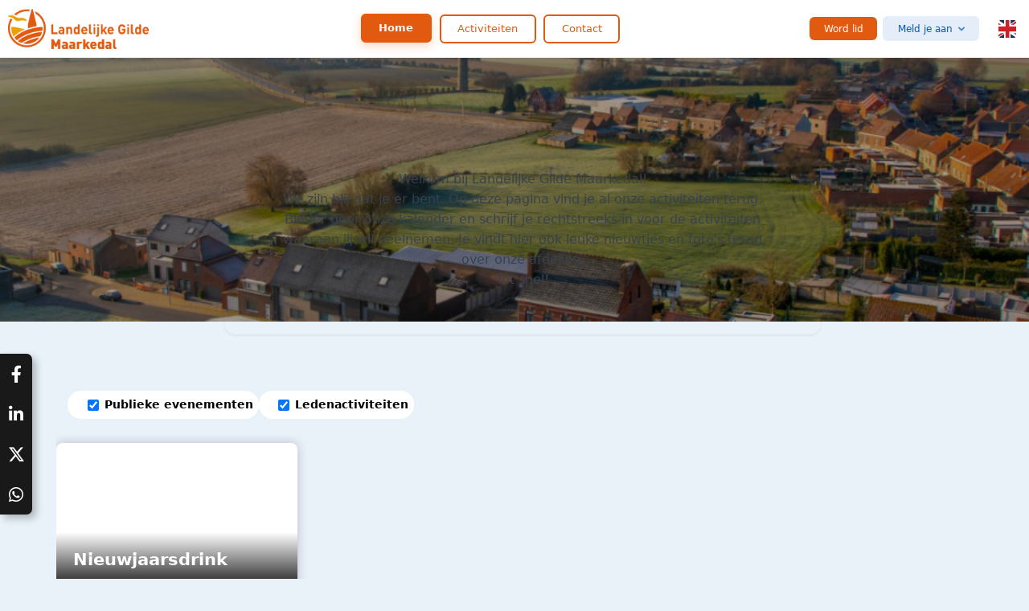

--- FILE ---
content_type: text/html; charset=utf-8
request_url: https://maarkedal.landelijkegilden.be/
body_size: 45737
content:



<!DOCTYPE html>
<html lang="en">
    <!-- begin::Head -->
    <head>
        <!-- Google Tag Manager -->
        <script>(function(w,d,s,l,i){w[l]=w[l]||[];w[l].push({'gtm.start':
			new Date().getTime(),event:'gtm.js'});var f=d.getElementsByTagName(s)[0],
			j=d.createElement(s),dl=l!='dataLayer'?'&l='+l:'';j.async=true;j.src=
			'https://www.googletagmanager.com/gtm.js?id='+i+dl;f.parentNode.insertBefore(j,f);
			})(window,document,'script','dataLayer','GTM-KTC2XMJ4');
        </script>
        <!-- End Google Tag Manager -->
        <meta charset="utf-8" />
        <title>
            Maarkedal by Ordolio
        </title>
        <meta name="description" content="Ordolio">
        <meta name="viewport"
              content="width=device-width, initial-scale=1, shrink-to-fit=no">
        <!--begin::Fonts -->
        <link rel="stylesheet"
              href="https://fonts.googleapis.com/css?family=Poppins:300,400,500,600,700">
        <!--end::Fonts -->
        <!-- FontAwesome -->
        
        <link rel="stylesheet"
              href="https://cdnjs.cloudflare.com/ajax/libs/font-awesome/6.6.0/css/all.min.css"
              integrity="sha512-Kc323vGBEqzTmouAECnVceyQqyqdsSiqLQISBL29aUW4U/M7pSPA/gEUZQqv1cwx4OnYxTxve5UMg5GT6L4JJg=="
              crossorigin="anonymous"
              referrerpolicy="no-referrer" />
        <!-- FullCalendar -->
        <script src="https://cdn.jsdelivr.net/npm/fullcalendar@6.1.11/index.global.min.js"></script>
        <script src="https://cdn.jsdelivr.net/npm/@fullcalendar/daygrid@6.1.11/index.global.min.js"></script>
        <script src="https://cdn.jsdelivr.net/npm/@fullcalendar/timegrid@6.1.11/index.global.min.js"></script>
        <script src="https://cdn.jsdelivr.net/npm/@fullcalendar/core@6.1.11/locales-all.global.min.js"></script>
        <!--begin::Page Vendors Styles(used by this page) -->
        <link href="/static/assets/plugins/custom/fullcalendar/fullcalendar.bundle.8272fe06239e.css"
              rel="stylesheet"
              type="text/css" />
        <!--end::Page Vendors Styles -->
        <!--begin::Global Theme Styles(used by all pages) -->
        

<link rel="stylesheet" type="text/css" href="/static/css/dist/styles.3031f8d4fa63.css">




        <link href="/static/assets/css/root.a458a68d1140.css"
              rel="stylesheet"
              type="text/css" />
        <link href="/static/assets/css/custom.dd4d2626826f.css"
              rel="stylesheet"
              type="text/css" />
        <link href="/static/assets/plugins/global/plugins.bundle.88f15ffaec76.css"
              rel="stylesheet"
              type="text/css" />
        <link href="/static/assets/css/style.bundle.1ce10b538e9a.css"
              rel="stylesheet"
              type="text/css" />
        <link href="/static/assets/css/fullcalendar.bundle.020eb4530d79.css"
              rel="stylesheet"
              type="text/css" />
        <!--end::Global Theme Styles -->
        <!--begin::Layout Skins(used by all pages) -->
        <!--end::Layout Skins -->
        <link rel="shortcut icon"
              href="/static/assets/media/logos/favicon.d28f8814ab3f.ico" />
        <link href="/static/assets/plugins/custom/datatables/datatables.bundle.ee8d57d434b7.css"
              rel="stylesheet"
              type="text/css" />
        

    <style>
    :root {
        
            --ordolio-default-primary: #e25a10;
            --ordolio-default-primary-rgb: 226, 90, 16;
            --ordolio-default-primary-light: color-mix(in srgb, #e25a10, white 15%);
            --ordolio-default-primary-dark: color-mix(in srgb, #e25a10, black 5%);
            --ordolio-default-primary-soft: color-mix(in srgb, #e25a10, white 85%);
            --ordolio-gradient-button--start: color-mix(in srgb, #e25a10, black 15%);
            --ordolio-gradient-button--end: #e25a10;
            --ordolio-text-on-primary: #ffffff;
        
        
            --ordolio-default-background: #e8f2f8;
            --ordolio-default-secondary: #e8f2f8;
            --ordolio-default-secondary-rgb: 232, 242, 248;
            --ordolio-default-secondary-light: color-mix(in srgb, #e8f2f8, white 15%);
            --ordolio-default-secondary-dark: color-mix(in srgb, #e8f2f8, black 5%);
            --ordolio-default-secondary-soft: color-mix(in srgb, #e8f2f8, white 85%);
            --ordolio-text-on-secondary: #000000;
        
    }
    </style>


        
    <!-- Open Graph / Facebook -->
    <meta property="og:type" content="website" />
    <meta property="og:url" content="https://l44008-maarkedal.ordolio.com/public/" />
    <meta property="og:title"
          content="Welkom bij Maarkedal!" />
    <meta property="og:description"
          content="Word lid, meld je aan of check onze activiteiten!" />
    
        <meta property="og:image"
              content="https://da9t9zhn1v8ba.cloudfront.net/logos/LG2022_Q_H_Maarkedal.jpg"
              name="image" />
    
    <!-- Twitter -->
    <meta property="twitter:card" content="summary_large_image" />
    <meta property="twitter:url"
          content="https://l44008-maarkedal.ordolio.com/public/" />
    <meta property="twitter:title"
          content="Welkom bij Maarkedal!" />
    <meta property="twitter:description"
          content="Word lid, meld je aan of check onze activiteiten!" />
    
        <meta property="twitter:image"
              content="https://app.ordolio.comhttps://da9t9zhn1v8ba.cloudfront.net/logos/LG2022_Q_H_Maarkedal.jpg"
              name="image" />
    
    <link href="/static/assets/css/external.fe785dd26dd7.css"
          rel="stylesheet"
          type="text/css" />
    <link href="/static/assets/css/public_page.bd2c63593ca9.css"
          rel="stylesheet"
          type="text/css" />
    <link href="/static/assets/css/event-tiles.0902c06000f8.css"
          rel="stylesheet"
          type="text/css" />
    <link href="/static/assets/css/events_public.a71d053bab83.css"
          rel="stylesheet"
          type="text/css" />
    <style>
  /** Scroll to top button should not overlap with the sharing bar **/
  .kt-scrolltop {
    bottom: 60px !important;
    right: 30px !important;
  }
    </style>

    </head>
    <!-- end::Head -->
    <!-- begin::Body -->
    <body class="kt-page--loading-enabled kt-page--loading kt-quick-panel--right kt-demo-panel--right kt-offcanvas-panel--right kt-header--minimize-menu kt-subheader--enabled kt-subheader--transparent kt-page--loading">
        <!-- Google Tag Manager (noscript) -->
    <noscript><iframe src="https://www.googletagmanager.com/ns.html?id=GTM-KTC2XMJ4"
        height="0"
        width="0"
        style="display:none;
               visibility:hidden"></iframe>
</noscript>
<!-- End Google Tag Manager (noscript) -->
<!-- begin::Page loader -->
<!-- end::Page Loader -->
<!-- begin:: Page -->
<div class="app-top-banner"
     style=" background-image: url(https://da9t9zhn1v8ba.cloudfront.net/logos/LG-ordolio_banner.png);
            "></div>
<div class="kt-grid kt-grid--hor kt-grid--root">
    <div class="kt-grid__item kt-grid__item--fluid kt-grid kt-grid--ver kt-page">
        <div class="kt-grid__item kt-grid__item--fluid kt-grid kt-grid--hor kt-wrapper"
             id="kt_wrapper">
            

    
        
    
    <script>
        window.addEventListener('load', function() {
            if (document.getElementById('dismiss-environment-alert')) {
                document.getElementById('dismiss-environment-alert').addEventListener('click', function() {
                    var csrftoken = document.querySelector('[name=csrfmiddlewaretoken]').value;
                    var url = "/dismiss-environment-alert/";
                    var data = {
                        'csrfmiddlewaretoken': csrftoken
                    };
                    fetch(url, {
                        method: 'POST',
                        headers: {
                            'Content-Type': 'application/json',
                            'X-Requested-With': 'XMLHttpRequest'
                        },
                        body: JSON.stringify(data)
                    })
                    .then(response => response.json())
                    .then(data => {
                        console.log('Alert dismissed');
                    });
                });
            }
        });
    </script>


            
    

<!-- begin:: Navigation Bar-->
<nav class="navbar navbar-expand-lg navbar-light bg-white-important fixed-top shadow-sm public-page-navbar">
    <div class="container">
        <a class="navbar-brand"
           href="/vereniging/l44008-maarkedal/public/">
            
                <img src="https://da9t9zhn1v8ba.cloudfront.net/logos/LG2022_Q_H_Maarkedal.jpg"
                     class="h-20"
                     alt="Logo Maarkedal">
            
        </a>
        <!-- Auth buttons - visible on mobile (before toggler) -->
        <div class="navbar-auth-buttons-mobile d-lg-none d-flex align-items-center">
            
                <!-- Word lid button -->
                
                    <a class="btn btn-sm mr-2 navbar-membership-button"
                       href="https://app.landelijkegilden.be/lidworden?next=%2Fvereniging%2Fl44008-maarkedal%2Fpublic%2F"
                       style="--organisation-primary-color: #e25a10">Word lid</a>
                
                <div class="dropdown">
                    <button class="btn btn-primary-soft btn-sm dropdown-toggle"
                            type="button"
                            id="authDropdownMobile"
                            data-toggle="dropdown"
                            aria-haspopup="true"
                            aria-expanded="false">Meld je aan</button>
                    <div class="dropdown-menu dropdown-menu-right auth-dropdown-menu"
                         aria-labelledby="authDropdownMobile">
                        <!-- Always show login -->
                        <a class="dropdown-item" href="/vereniging/l44008-maarkedal/">
                            <i class="flaticon2-user-outline-symbol mr-2"></i>Meld je aan
                        </a>
                        <!-- Show membership registration link if organisation accepts registrations or federation has custom membership button -->
                        
                            <a class="dropdown-item"
                               href="https://app.landelijkegilden.be/lidworden?next=%2Fvereniging%2Fl44008-maarkedal%2Fpublic%2F">
                                <i class="flaticon2-group mr-2"></i>Word lid van deze organisatie
                            </a>
                        
                        <!-- Show membership renewal link only if organization accepts registrations -->
                        
                    </div>
                </div>
            
        </div>
        <button class="navbar-toggler"
                type="button"
                data-toggle="collapse"
                data-target="#navbarNav"
                aria-controls="navbarNav"
                aria-expanded="false"
                aria-label="Toggle navigation">
            <span class="navbar-toggler-icon"></span>
        </button>
        <div class="collapse navbar-collapse" id="navbarNav">
            <ul class="navbar-nav m-auto">
                <li class="nav-item active">
                    <a class="nav-link public-page"
                       href="/vereniging/l44008-maarkedal/public/">Home</a>
                </li>
                <li class="nav-item ">
                    <a class="nav-link public-page"
                       href="/vereniging/l44008-maarkedal/public/activities/">Activiteiten</a>
                </li>
                <li class="nav-item ">
                    <a class="nav-link public-page"
                       href="/vereniging/l44008-maarkedal/public/contact/">Contact</a>
                </li>
                
                
                
                <!-- Mobile auth options inside hamburger menu -->
                
                    <li class="nav-item d-lg-none mobile-auth-divider">
                        <hr class="my-2">
                    </li>
                    <li class="nav-item d-lg-none">
                        <a class="nav-link public-page"
                           href="/vereniging/l44008-maarkedal/">
                            <i class="flaticon2-user-outline-symbol mr-2"></i>Meld je aan
                        </a>
                    </li>
                    
                        <li class="nav-item d-lg-none">
                            <a class="nav-link public-page"
                               href="https://app.landelijkegilden.be/lidworden?next=%2Fvereniging%2Fl44008-maarkedal%2Fpublic%2F">
                                <i class="flaticon2-group mr-2"></i>Word lid
                            </a>
                        </li>
                    
                
                <!-- Mobile language picker inside hamburger menu -->
                <li class="nav-item d-lg-none mobile-language-picker-item">
<div class="kt-header__topbar-item kt-header__topbar-item--langs">
    <input type="hidden" name="csrfmiddlewaretoken" value="NTilKEVYqhATHy6ZqTdYrVuO9JSolaA9ByUwfogdHoNZbgA5idClESTOxmsx4HPe">
    
    
    
        <div class="kt-header__topbar-wrapper"
             data-toggle="dropdown"
             data-offset="10px,0px"
             aria-expanded="false">
            <span class="kt-header__topbar-icon">
                
                    <img src="/static/assets/media/flags/en.png"
                         alt="">
                
            </span>
        </div>
        <div class="dropdown-menu dropdown-menu-fit dropdown-menu-right dropdown-menu-anim dropdown-menu-top-unround">
            <ul class="kt-nav kt-margin-t-10 kt-margin-b-10">
                
                    <li class="kt-nav__item ">
                        <a href="#"
                           class="kt-nav__link set-language"
                           data-language="nl-BE">
                            <span class="kt-nav__link-icon">
                                
                                    <img src="/static/assets/media/flags/be.png" alt="">
                                
                            </span>
                            <span class="kt-nav__link-text ml-3">Nederlands (België)</span>
                        </a>
                    </li>
                
                    <li class="kt-nav__item ">
                        <a href="#"
                           class="kt-nav__link set-language"
                           data-language="nl-NL">
                            <span class="kt-nav__link-icon">
                                
                                    <img src="/static/assets/media/flags/nl.png" alt="">
                                
                            </span>
                            <span class="kt-nav__link-text ml-3">Nederlands (Nederland)</span>
                        </a>
                    </li>
                
                    <li class="kt-nav__item ">
                        <a href="#"
                           class="kt-nav__link set-language"
                           data-language="fr-BE">
                            <span class="kt-nav__link-icon">
                                
                                    <img src="/static/assets/media/flags/be.png" alt="">
                                
                            </span>
                            <span class="kt-nav__link-text ml-3">Français (Belgique)</span>
                        </a>
                    </li>
                
                    <li class="kt-nav__item ">
                        <a href="#"
                           class="kt-nav__link set-language"
                           data-language="fr-FR">
                            <span class="kt-nav__link-icon">
                                
                                    <img src="/static/assets/media/flags/fr.png" alt="">
                                
                            </span>
                            <span class="kt-nav__link-text ml-3">Français (France)</span>
                        </a>
                    </li>
                
                    <li class="kt-nav__item kt-nav__item--active">
                        <a href="#"
                           class="kt-nav__link set-language"
                           data-language="en">
                            <span class="kt-nav__link-icon">
                                
                                    <img src="/static/assets/media/flags/en.png"
                                         alt="">
                                
                            </span>
                            <span class="kt-nav__link-text ml-3">English</span>
                        </a>
                    </li>
                
                    <li class="kt-nav__item ">
                        <a href="#"
                           class="kt-nav__link set-language"
                           data-language="de">
                            <span class="kt-nav__link-icon">
                                
                                    <img src="/static/assets/media/flags/de.png"
                                         alt="">
                                
                            </span>
                            <span class="kt-nav__link-text ml-3">Deutsch</span>
                        </a>
                    </li>
                
                    <li class="kt-nav__item ">
                        <a href="#"
                           class="kt-nav__link set-language"
                           data-language="es">
                            <span class="kt-nav__link-icon">
                                
                                    <img src="/static/assets/media/flags/es.png"
                                         alt="">
                                
                            </span>
                            <span class="kt-nav__link-text ml-3">Español</span>
                        </a>
                    </li>
                
            </ul>
        </div>
    
</div>
</li>
            </ul>
            <!-- Desktop only: Auth buttons and language picker -->
            <div class="d-none d-lg-flex align-items-center">
                <!-- Auth buttons - visible on desktop only -->
                <div class="navbar-auth-buttons-desktop d-flex align-items-center">
                    
                        <!-- Word lid button -->
                        
                            <a class="btn btn-sm mr-2 navbar-membership-button"
                               href="https://app.landelijkegilden.be/lidworden?next=%2Fvereniging%2Fl44008-maarkedal%2Fpublic%2F"
                               style="--organisation-primary-color: #e25a10">Word lid</a>
                        
                        <div class="dropdown">
                            <button class="btn btn-primary-soft btn-sm dropdown-toggle"
                                    type="button"
                                    id="authDropdown"
                                    data-toggle="dropdown"
                                    aria-haspopup="true"
                                    aria-expanded="false">Meld je aan</button>
                            <div class="dropdown-menu dropdown-menu-right auth-dropdown-menu"
                                 aria-labelledby="authDropdown">
                                <!-- Always show login -->
                                <a class="dropdown-item" href="/vereniging/l44008-maarkedal/">
                                    <i class="flaticon2-user-outline-symbol mr-2"></i>Meld je aan
                                </a>
                                <!-- Show membership registration link if organisation accepts registrations or federation has custom membership button -->
                                
                                    <a class="dropdown-item"
                                       href="https://app.landelijkegilden.be/lidworden?next=%2Fvereniging%2Fl44008-maarkedal%2Fpublic%2F">
                                        <i class="flaticon2-group mr-2"></i>Word lid van deze organisatie
                                    </a>
                                
                                <!-- Show membership renewal link only if organization accepts registrations -->
                                
                            </div>
                        </div>
                    
                </div>
                <!-- Language picker - desktop -->
                <div class="kt-header__topbar ml-3">
<div class="kt-header__topbar-item kt-header__topbar-item--langs">
    <input type="hidden" name="csrfmiddlewaretoken" value="NTilKEVYqhATHy6ZqTdYrVuO9JSolaA9ByUwfogdHoNZbgA5idClESTOxmsx4HPe">
    
    
    
        <div class="kt-header__topbar-wrapper"
             data-toggle="dropdown"
             data-offset="10px,0px"
             aria-expanded="false">
            <span class="kt-header__topbar-icon">
                
                    <img src="/static/assets/media/flags/en.png"
                         alt="">
                
            </span>
        </div>
        <div class="dropdown-menu dropdown-menu-fit dropdown-menu-right dropdown-menu-anim dropdown-menu-top-unround">
            <ul class="kt-nav kt-margin-t-10 kt-margin-b-10">
                
                    <li class="kt-nav__item ">
                        <a href="#"
                           class="kt-nav__link set-language"
                           data-language="nl-BE">
                            <span class="kt-nav__link-icon">
                                
                                    <img src="/static/assets/media/flags/be.png" alt="">
                                
                            </span>
                            <span class="kt-nav__link-text ml-3">Nederlands (België)</span>
                        </a>
                    </li>
                
                    <li class="kt-nav__item ">
                        <a href="#"
                           class="kt-nav__link set-language"
                           data-language="nl-NL">
                            <span class="kt-nav__link-icon">
                                
                                    <img src="/static/assets/media/flags/nl.png" alt="">
                                
                            </span>
                            <span class="kt-nav__link-text ml-3">Nederlands (Nederland)</span>
                        </a>
                    </li>
                
                    <li class="kt-nav__item ">
                        <a href="#"
                           class="kt-nav__link set-language"
                           data-language="fr-BE">
                            <span class="kt-nav__link-icon">
                                
                                    <img src="/static/assets/media/flags/be.png" alt="">
                                
                            </span>
                            <span class="kt-nav__link-text ml-3">Français (Belgique)</span>
                        </a>
                    </li>
                
                    <li class="kt-nav__item ">
                        <a href="#"
                           class="kt-nav__link set-language"
                           data-language="fr-FR">
                            <span class="kt-nav__link-icon">
                                
                                    <img src="/static/assets/media/flags/fr.png" alt="">
                                
                            </span>
                            <span class="kt-nav__link-text ml-3">Français (France)</span>
                        </a>
                    </li>
                
                    <li class="kt-nav__item kt-nav__item--active">
                        <a href="#"
                           class="kt-nav__link set-language"
                           data-language="en">
                            <span class="kt-nav__link-icon">
                                
                                    <img src="/static/assets/media/flags/en.png"
                                         alt="">
                                
                            </span>
                            <span class="kt-nav__link-text ml-3">English</span>
                        </a>
                    </li>
                
                    <li class="kt-nav__item ">
                        <a href="#"
                           class="kt-nav__link set-language"
                           data-language="de">
                            <span class="kt-nav__link-icon">
                                
                                    <img src="/static/assets/media/flags/de.png"
                                         alt="">
                                
                            </span>
                            <span class="kt-nav__link-text ml-3">Deutsch</span>
                        </a>
                    </li>
                
                    <li class="kt-nav__item ">
                        <a href="#"
                           class="kt-nav__link set-language"
                           data-language="es">
                            <span class="kt-nav__link-icon">
                                
                                    <img src="/static/assets/media/flags/es.png"
                                         alt="">
                                
                            </span>
                            <span class="kt-nav__link-text ml-3">Español</span>
                        </a>
                    </li>
                
            </ul>
        </div>
    
</div>
</div>
            </div>
        </div>
    </div>
</nav>
<!-- Add padding to account for fixed navbar -->
<div style="padding-top: 112px;">

    <!-- begin:: Content -->
    <div class="kt-container kt-grid__item kt-grid__item--fluid">
        <!--Begin:: Social sharing-->
        <div class="social__container">
            <div class="social__facebook icon">
                <div class="social__tooltip">Facebook</div>
                <a href="https://www.facebook.com/sharer/sharer.php?u=https://l44008-maarkedal.ordolio.com/public/"
                   target="_blank">
                    <span>
                        <i class="fab fa-facebook-f"></i>
                    </span>
                </a>
            </div>
            <div class="social__linkedin icon">
                <div class="social__tooltip">LinkedIn</div>
                <a href="https://www.linkedin.com/sharing/share-offsite/?url=https://l44008-maarkedal.ordolio.com/public/"
                   target="_blank">
                    <span>
                        <i class="fab fa-linkedin-in"></i>
                    </span>
                </a>
            </div>
            <div class="social__x icon">
                <div class="social__tooltip">X</div>
                <a href="https://twitter.com/intent/tweet?url=https://l44008-maarkedal.ordolio.com/public/"
                   target="_blank">
                    <span>
                        <i class="fa-brands fa-x-twitter"></i>
                    </span>
                </a>
            </div>
            <div class="social__whatsapp icon">
                <div class="social__tooltip">WhatsApp</div>
                <a href="https://wa.me/?text=https://l44008-maarkedal.ordolio.com/public/"
                   target="_blank">
                    <span>
                        <i class="fa-brands fa-whatsapp"></i>
                    </span>
                </a>
            </div>
        </div>
        <!--End:: Social sharing-->
        <!--Begin::App-->
        <div class="kt-grid kt-grid--desktop kt-grid--ver kt-grid--ver-desktop kt-app">
            <!--Begin:: App Aside Mobile Toggle-->
            <button class="kt-app__aside-close" id="kt_user_profile_aside_close">
                <i class="la la-close"></i>
            </button>
            <!--End:: App Aside Mobile Toggle-->
            <!--Begin:: App Content-->
            <div class="kt-grid__item kt-grid__item--fluid kt-app__content">
                <!-- Hero Section with Organisation Description -->
                <div class="py-12 md:py-16">
                    <div class="max-w-4xl mx-auto px-6">
                        <div class="hero-section-card rounded-2xl shadow-sm p-8 md:p-12">
                            <div class="text-center">
                                <div class="public-page-intro text-lg leading-relaxed text-gray-700"><p>Welkom bij Landelijke Gilde Maarkedal!<br />We zijn blij dat je er bent. Op deze pagina vind je al onze activiteiten terug. Blader door onze kalender en schrijf je rechtstreeks in voor de activiteiten waaraan jij wil deelnemen. Je vindt hier ook leuke nieuwtjes en foto's  terug over onze afdeling.<br />Tot snel!</p></div>
                            </div>
                        </div>
                    </div>
                </div>
                
                <div class="kt-grid__item kt-grid__item--fluid kt-app__content">
                    <div class="my-3 d-flex flex-wrap align-items-center">
                        <div id="calendar-filter"
                             class="mx-0 mx-md-3 mt-2 mt-md-0 inline-flex align-items-center gap-1 flex-wrap"></div>
                    </div>
                    <div id="tiles-list"></div>
                    <div class="row mt-3">
                        <div class="col-xl-12">
                            <div class="kt-portlet kt-portlet--head--noborder kt-portlet--height-fluid">
                                <div class="kt-portlet__body">
                                    <div id='calendar'></div>
                                    
<div class="calendar-legend mt-4 mb-3">
    <div class="legend-items d-flex flex-wrap gap-3">
        <div class="legend-item">
            <span class="legend-color"
                  style="background-color: rgba(29, 201, 183, 0.1);
                         border: 2px solid #00ccac"></span>
            <span class="legend-label">Publiek beschikbaar</span>
        </div>
        <div class="legend-item">
            <span class="legend-color"
                  style="background-color: rgba(255, 193, 7, 0.1);
                         border: 2px solid #ffc107"></span>
            <span class="legend-label">Enkel voor leden</span>
        </div>
        
            <div class="legend-item">
                <span class="legend-color"
                      style="background-color: rgba(255, 99, 132, 0.2);
                             border: 2px solid rgba(255, 99, 132, 0.2)"></span>
                <span class="legend-label">Overkoepelend Evenement</span>
            </div>
        
    </div>
</div>

                                </div>
                            </div>
                        </div>
                    </div>
                    <div class="row">
                        
                        </div>
                        <div class="row" data-masonry='{"percentPosition": true }'>
                            <div class="col-md-6">
                                <div class="kt-portlet kt-portlet--height-fluid" id="info-vereniging">
                                    <div class="kt-portlet__head">
                                        <div class="kt-portlet__head-label">
                                            <h3 class="kt-portlet__head-title">Informatie over de organisatie</h3>
                                        </div>
                                    </div>
                                    <div class="kt-portlet__body">
                                        <div class="kt-widget13 kt-padding-0">
                                            <div class="kt-widget13__item">
                                                <span class="kt-widget13__desc kt-align-left">Vereniging</span>
                                                <span class="kt-widget13__text kt-widget13__text--bold">Maarkedal</span>
                                            </div>
                                            
                                                <div class="kt-widget13__item">
                                                    <span class="kt-widget13__desc kt-align-left">Email</span>
                                                    <span class="kt-widget13__text text-primary kt-widget13__text--bold">
                                                        <a href="mailto:grp.pog68@gmail.com">grp.pog68@gmail.com</a>
                                                    </span>
                                                </div>
                                            
                                            
                                            
                                            
                                                <div class="kt-widget13__item">
                                                    <span class="kt-widget13__desc kt-align-left">Website</span>
                                                    <span class="kt-widget13__text kt-widget13__text--bold">
                                                        <a target="_blank" href="https://maarkedal.landelijkegilden.be">https://maarkedal.landelijkegilden.be</a>
                                                    </span>
                                                </div>
                                            
                                        </div>
                                        <div class="text-center">
                                            
                                                <a href="https://www.facebook.com/lgmaarkedal/"
                                                   target="_blank"
                                                   class="btn btn-primary-soft btn-sm btn-upper btn-bold">
                                                    <i class="fab fa-facebook-f pr-0"></i>
                                                </a>
                                            
                                            
                                            
                                            
                                            
                                            
                                        </div>
                                        
                                            <div class="mt-4 pt-4 border-top text-center">
                                                <h5>Nieuwsbrief</h5>
                                                <p class="text-muted">Blijf op de hoogte van het laatste nieuws</p>
                                                <a href="/vereniging/l44008-maarkedal/public/newsletter/"
                                                   class="btn btn-primary">
                                                    <i class="fas fa-envelope mr-2"></i>Inschrijven
                                                </a>
                                            </div>
                                        
                                    </div>
                                </div>
                            </div>
                            
                            
                            <div class="col-md-6">
                                <div class="kt-portlet kt-portlet--height-fluid">
                                    <div class="kt-portlet__head">
                                        <div class="kt-portlet__head-label">
                                            <h3 class="kt-portlet__head-title">Meer nieuws</h3>
                                        </div>
                                    </div>
                                    <div class="kt-portlet__body">
                                        
                                            <!--begin::k-widget4-->
                                            <div class="kt-widget4">
                                                <div class="kt-widget4__item">
                                                    <div class="kt-widget4__pic kt-widget4__pic--icon"></div>
                                                    <span class="kt-widget4__title">Maarkedal heeft nog geen nieuws toegevoegd.</span>
                                                    <div class="kt-widget4__tools">
                                                        <a href="#" target="_blank" class="btn btn-clean btn-sm">
                                                            <i class="flaticon2-download-symbol-of-down-arrow-in-a-rectangle"></i>
                                                        </a>
                                                    </div>
                                                </div>
                                            </div>
                                            <!--end::Widget 9-->
                                        
                                    </div>
                                </div>
                            </div>
                            <div class="col-md-6">
                                <div class="kt-portlet kt-portlet--height-fluid">
                                    <div class="kt-portlet__head">
                                        <div class="kt-portlet__head-label">
                                            <h3 class="kt-portlet__head-title">
                                                Evenementen & Activiteiten <i class="fa fa-info-circle"
    data-toggle="kt-popover"
    title=""
    data-content="Hier vind je alle evenementen die Maarkedal organiseert."
    data-original-title="Evenementen"></i>
                                            </h3>
                                        </div>
                                    </div>
                                    <div class="kt-portlet__body">
                                        
                                            <!--begin::k-widget4-->
                                            <div class="ov-item-card">
                                                <a href="/events/nieuwjaarsdrink-508649/">
                                                    
                                                    <h4>Nieuwjaarsdrink</h4>
                                                    <p>We hebben het genoegen om u, samen met uw gezin, voor onze nieuwjaarsreceptie om samen het glas te heffen op het nieuwe jaar.</p>
                                                    <div class="labels">
                                                        <span class="btn btn-primary-soft btn-sm btn-bold btn-upper">25/01/2026</span>
                                                    </div>
                                                    
                                                </a>
                                            </div>
                                            <!--end::Widget 9-->
                                        
                                    </div>
                                </div>
                            </div>
                            <div class="col-md-6">
                                <div class="kt-portlet kt-portlet--height-fluid">
                                    <div class="kt-portlet__body text-center align-items-center">
                                        <img class="mb-3 text-center"
                                             alt="Logo"
                                             src="/static/assets/media/logos/logo-notitle.89ed0fa33bc2.png"
                                             width="200px">
                                        <div class="mt-3">
                                            <p>
                                                Ordolio is een platform voor verenigingen dat ledenbeheer, evenementen, nieuwtjes en nog zo veel meer, makkelijk maakt om te beheren. <br />Wil je meer weten over Ordolio? Klik dan op de knop hieronder.
                                            </p>
                                            <p>
                                                <a href="https://www.ordolio.com"
                                                   target="_blank"
                                                   class="btn btn-primary btn-bold btn-upper">Meer info</a>
                                                <a href="/registreren/"
                                                   target="_blank"
                                                   class="btn btn-primary-soft btn-bold btn-upper">Registreer je vereniging</a>
                                            </p>
                                        </div>
                                    </div>
                                </div>
                            </div>
                        </div>
                    </div>
                    <!--End:: App Content-->
                </div>
                <!--End::App-->
            </div>
            <!--End:: Content -->
            



        
            <div class="modal fade dynamic-modal"
                 role="dialog"
                 style="display: none"
                 aria-hidden="true">
                <div class="modal-dialog modal-lg">
                    <div class="modal-content" id="dynamic-modal-content">
                        <div class="modal-body">
                            <p class="text-center">
                                <i class="fas fa-circle-notch fa-5x fa-spin"></i>
                            </p>
                        </div>
                    </div>
                </div>
            </div>
            <div class="my-3 d-flex align-items-center justify-content-center">
                <script>document.write(new Date().getFullYear())</script>&nbsp;&copy;&nbsp;Ordolio. All rights reserved. BE1001.150.163
            </div>
        </div>
    </div>
    <!-- begin::Scrolltop -->
    <div id="kt_scrolltop" class="kt-scrolltop">
        <i class="fa fa-arrow-up"></i>
    </div>
    <!-- end::Scrolltop -->
    <!--begin::Global Theme Bundle(used by all pages) -->
    <script src="/jsi18n/"></script>
    <script src="/static/assets/plugins/global/plugins.bundle.2f75f4ea2284.js"
            type="text/javascript"></script>
    <script src="/static/assets/js/scripts.bundle.0b8aad0e4417.js"
            type="text/javascript"></script>
    <script src="/static/assets/js/ov_core/general.40cce1896654.js"
            type="text/javascript"></script>
    <script src="/static/assets/js/ov_core/gtm.2e31cd1f9055.js" type="text/javascript"></script>
    <script src="/static/assets/js/ov_core/event-utils.692860e37abd.js"
            type="text/javascript"></script>
    <script src="/static/assets/js/ov_core/calendar.2f97318be3ba.js"
            type="text/javascript"></script>
    <script src="/static/assets/js/ov_core/translations.d392c697b34d.js"
            type="text/javascript"></script>
    <script src="/static/assets/js/ov_core/filters.1ac75b8ab0a0.js"
            type="text/javascript"></script>
    <script src="/static/assets/js/ov_core/forms.2749a423bf62.js"
            type="text/javascript"></script>
    <script src="/static/assets/js/ov_core/mobile.2e44fb3e9c9c.js"
            type="text/javascript"></script>
    <script src="/static/assets/js/ov_core/modals.e8f5a5a0965b.js"
            type="text/javascript"></script>
    <script src="/static/assets/js/ov_core/tasks.c4776da64529.js"
            type="text/javascript"></script>
    <script src="/static/assets/js/intercooler-1.2.2.bfc05abc0cbc.js"
            type="text/javascript"></script>
    <script src="/static/assets/plugins/custom/datatables/datatables.bundle.475d1a5ccb95.js"
            type="text/javascript"></script>
    <script src="https://js.stripe.com/v3/"></script>
    <script src="https://cdn.jsdelivr.net/npm/masonry-layout@4.2.2/dist/masonry.pkgd.min.js"
            integrity="sha384-GNFwBvfVxBkLMJpYMOABq3c+d3KnQxudP/mGPkzpZSTYykLBNsZEnG2D9G/X/+7D"
            crossorigin="anonymous"
            async></script>
    <!--end::Global Theme Bundle -->
    

<script>
    

    
        window.CURRENT_USER = {
            id: undefined,
            is_authenticated: false,
        };
    

    window.GOOGLE_RECAPTCHA_SITE_KEY = "6Ld3fqgpAAAAAPx6KEpGS1N0R4LsrYxpv1pLQgdT";
    window.LANGUAGE_CODE = "en";
    
    window.BACKGROUND_IMAGES_CDN = "https://d3kj5ttneuc5rc.cloudfront.net/media/start/";
    

</script>

    
<script>
    const platformMessages = [
        
    ];
</script>
<script src="/static/assets/js/ov_core/messages.808c0b07fb6f.js"></script>

    <script src="/static/assets/js/ov_core/partner_tracking.69f1dc7b6d72.js"
            type="text/javascript"></script>
    
    
            
            <script src="/static/assets/js/ov_core/event-tiles.9bf46f5d6668.js"
                    type="text/javascript"></script>
            <script>
document.addEventListener('DOMContentLoaded', function() {
    initCalendar('/organisation/l44008-maarkedal/get-public-calendar-events/',{
        locale: 'en',
        public: true,
        organisationSlug: 'l44008-maarkedal',
        filterConfigURL: '/organisation/l44008-maarkedal/get-public-calendar-filter-config/',
    });
    
    // Initialize event tiles independently
    initEventTiles(true, 'l44008-maarkedal');
});

            </script>
        
</body>
</html>


--- FILE ---
content_type: text/html; charset=utf-8
request_url: https://maarkedal.landelijkegilden.be/organisation/l44008-maarkedal/get-public-calendar-events/tiles/?start=2026-01-21T00%3A00%3A00.000Z&end=2026-02-20T00%3A00%3A00.000Z&limit=50
body_size: 2431
content:


    

<div class="event-card cursor-pointer h-100"
     onclick="if (event.ctrlKey || event.metaKey) { window.open('/events/nieuwjaarsdrink-508649/', '_blank'); } else { location.href='/events/nieuwjaarsdrink-508649/'; }">
    <div class="kt-portlet kt-portlet--mobile h-100 bg-[#f7f9fb]">
        
            <div class="banner event-header-placeholder">
                <div class="banner-overlay">
                    <h2 class="title">Nieuwjaarsdrink</h2>
                </div>
            </div>
        
        <div class="kt-portlet__body d-flex flex-column bg-[#f7f9fb]">
            <div class="mb-3 flex-grow-1">
                <div class="mb-3">
                    <div class="d-flex align-items-center mb-2">
                        <i class="flaticon-event-calendar-symbol text-primary mr-2"></i>
                        <span class="font-weight-bold">25 Jan 2026</span>
                    </div>
                    <div class="event-time-range">
                        <span class="badge badge-secondary">Sun</span>
                        
                            <span class="badge bg-white text-dark">11:00</span>
                        
                        
                            
                                <span class="mx-1">→</span>
                            
                            
                            
                                <span class="badge bg-white text-dark">13:00</span>
                            
                        
                    </div>
                </div>
                <p class="mb-2">
                    <i class="flaticon2-location text-primary mr-2"></i>
                    <span class="text-muted small">Nederholbeekstraat 28, 9680 Maarkedal, Belgium</span>
                </p>
                
                    <div class="mt-auto d-flex justify-content-center">
                        <a href="/events/nieuwjaarsdrink-508649/"
                           class="btn w-4/5 mx-auto block py-3 px-4 bg-white hover:bg-blue-50 text-[0.95rem] link-primary-outline">
                            Meer info <i class="la la-arrow-right"></i>
                        </a>
                    </div>
                
                
                    <div class="member-incentive-container mt-3">
                        
                    </div>
                
            </div>
        </div>
    </div>
</div>




--- FILE ---
content_type: text/css; charset="utf-8"
request_url: https://maarkedal.landelijkegilden.be/static/assets/plugins/custom/fullcalendar/fullcalendar.bundle.8272fe06239e.css
body_size: 9771
content:
@charset "UTF-8";
.fc {
    direction: ltr;
    text-align: left;
}

.fc-rtl {
    text-align: right;
}

body .fc {
    /* extra precedence to overcome jqui */
    font-size: 1em;
}

/* Colors
--------------------------------------------------------------------------------------------------*/
.fc-highlight {
    /* when user is selecting cells */
    background: #bce8f1;
    opacity: 0.3;
}

.fc-bgevent {
    /* default look for background events */
    background: #8fdf82;
    opacity: 0.3;
}

.fc-nonbusiness {
    /* default look for non-business-hours areas */
    /* will inherit .fc-bgevent's styles */
    background: #d7d7d7;
}

/* Popover
--------------------------------------------------------------------------------------------------*/
.fc-popover {
    position: absolute;
    -webkit-box-shadow: 0 2px 6px rgba(0, 0, 0, 0.15);
    box-shadow: 0 2px 6px rgba(0, 0, 0, 0.15);
}

.fc-popover .fc-header {
    /* TODO: be more consistent with fc-head/fc-body */
    display: -webkit-box;
    display: -ms-flexbox;
    display: flex;
    -webkit-box-orient: horizontal;
    -webkit-box-direction: normal;
    -ms-flex-direction: row;
    flex-direction: row;
    -webkit-box-pack: justify;
    -ms-flex-pack: justify;
    justify-content: space-between;
    -webkit-box-align: center;
    -ms-flex-align: center;
    align-items: center;
    padding: 2px 4px;
}

.fc-rtl .fc-popover .fc-header {
    -webkit-box-orient: horizontal;
    -webkit-box-direction: reverse;
    -ms-flex-direction: row-reverse;
    flex-direction: row-reverse;
}

.fc-popover .fc-header .fc-title {
    margin: 0 2px;
}

.fc-popover .fc-header .fc-close {
    cursor: pointer;
    opacity: 0.65;
    font-size: 1.1em;
}

/* Misc Reusable Components
--------------------------------------------------------------------------------------------------*/
.fc-divider {
    border-style: solid;
    border-width: 1px;
}

hr.fc-divider {
    height: 0;
    margin: 0;
    padding: 0 0 2px;
    /* height is unreliable across browsers, so use padding */
    border-width: 1px 0;
}

.fc-bg,
.fc-bgevent-skeleton,
.fc-highlight-skeleton,
.fc-mirror-skeleton {
    /* these element should always cling to top-left/right corners */
    position: absolute;
    top: 0;
    left: 0;
    right: 0;
}

.fc-bg {
    bottom: 0;
    /* strech bg to bottom edge */
}

.fc-bg table {
    height: 100%;
    /* strech bg to bottom edge */
}

/* Tables
--------------------------------------------------------------------------------------------------*/
.fc table {
    width: 100%;
    -webkit-box-sizing: border-box;
    box-sizing: border-box;
    /* fix scrollbar issue in firefox */
    table-layout: fixed;
    border-collapse: collapse;
    border-spacing: 0;
    font-size: 1em;
    /* normalize cross-browser */
}

.fc th {
    text-align: center;
}

.fc th,
.fc td {
    border-style: solid;
    border-width: 1px;
    padding: 0;
    vertical-align: top;
}

.fc td.fc-today {
    border-style: double;
    /* overcome neighboring borders */
}

/* Internal Nav Links
--------------------------------------------------------------------------------------------------*/
a[data-goto] {
    cursor: pointer;
}

a[data-goto]:hover {
    text-decoration: underline;
}

/* Fake Table Rows
--------------------------------------------------------------------------------------------------*/
.fc .fc-row {
    /* extra precedence to overcome themes forcing a 1px border */
    /* no visible border by default. but make available if need be (scrollbar width compensation) */
    border-style: solid;
    border-width: 0;
}

.fc-row table {
    /* don't put left/right border on anything within a fake row.
     the outer tbody will worry about this */
    border-left: 0 hidden transparent;
    border-right: 0 hidden transparent;
    /* no bottom borders on rows */
    border-bottom: 0 hidden transparent;
}

.fc-row:first-child table {
    border-top: 0 hidden transparent;
    /* no top border on first row */
}

/* Day Row (used within the header and the DayGrid)
--------------------------------------------------------------------------------------------------*/
.fc-row {
    position: relative;
}

.fc-row .fc-bg {
    z-index: 1;
}

/* highlighting cells & background event skeleton */
.fc-row .fc-bgevent-skeleton,
.fc-row .fc-highlight-skeleton {
    bottom: 0;
    /* stretch skeleton to bottom of row */
}

.fc-row .fc-bgevent-skeleton table,
.fc-row .fc-highlight-skeleton table {
    height: 100%;
    /* stretch skeleton to bottom of row */
}

.fc-row .fc-highlight-skeleton td,
.fc-row .fc-bgevent-skeleton td {
    border-color: transparent;
}

.fc-row .fc-bgevent-skeleton {
    z-index: 2;
}

.fc-row .fc-highlight-skeleton {
    z-index: 3;
}

/*
row content (which contains day/week numbers and events) as well as "mirror" (which contains
temporary rendered events).
*/
.fc-row .fc-content-skeleton {
    position: relative;
    z-index: 4;
    padding-bottom: 2px;
    /* matches the space above the events */
}

.fc-row .fc-mirror-skeleton {
    z-index: 5;
}

.fc .fc-row .fc-content-skeleton table,
.fc .fc-row .fc-content-skeleton td,
.fc .fc-row .fc-mirror-skeleton td {
    /* see-through to the background below */
    /* extra precedence to prevent theme-provided backgrounds */
    background: none;
    /* in case <td>s are globally styled */
    border-color: transparent;
}

.fc-row .fc-content-skeleton td,
.fc-row .fc-mirror-skeleton td {
    /* don't put a border between events and/or the day number */
    border-bottom: 0;
}

.fc-row .fc-content-skeleton tbody td,
.fc-row .fc-mirror-skeleton tbody td {
    /* don't put a border between event cells */
    border-top: 0;
}

/* Scrolling Container
--------------------------------------------------------------------------------------------------*/
.fc-scroller {
    -webkit-overflow-scrolling: touch;
}

/* TODO: move to timegrid/daygrid */
.fc-scroller > .fc-day-grid,
.fc-scroller > .fc-time-grid {
    position: relative;
    /* re-scope all positions */
    width: 100%;
    /* hack to force re-sizing this inner element when scrollbars appear/disappear */
}

/* Global Event Styles
--------------------------------------------------------------------------------------------------*/
.fc-event {
    position: relative;
    /* for resize handle and other inner positioning */
    display: block;
    /* make the <a> tag block */
    font-size: 0.85em;
    line-height: 1.4;
    border-radius: 7px;
    border: 1px solid #3788d8;
}

.fc-event,
.fc-event-dot {
    background-color: #3788d8;
    /* default BACKGROUND color */
}

.fc-event,
.fc-event:hover {
    color: #fff;
    /* default TEXT color */
    text-decoration: none;
    /* if <a> has an href */
}

.fc-event[href],
.fc-event.fc-draggable {
    cursor: pointer;
    /* give events with links and draggable events a hand mouse pointer */
}

.fc-not-allowed,
.fc-not-allowed .fc-event {
    /* to override an event's custom cursor */
    cursor: not-allowed;
}

.fc-event .fc-content {
    position: relative;
    z-index: 2;
}

/* resizer (cursor AND touch devices) */
.fc-event .fc-resizer {
    position: absolute;
    z-index: 4;
}

/* resizer (touch devices) */
.fc-event .fc-resizer {
    display: none;
}

.fc-event.fc-allow-mouse-resize .fc-resizer,
.fc-event.fc-selected .fc-resizer {
    /* only show when hovering or selected (with touch) */
    display: block;
}

/* hit area */
.fc-event.fc-selected .fc-resizer:before {
    /* 40x40 touch area */
    content: "";
    position: absolute;
    z-index: 9999;
    /* user of this util can scope within a lower z-index */
    top: 50%;
    left: 50%;
    width: 40px;
    height: 40px;
    margin-left: -20px;
    margin-top: -20px;
}

/* Event Selection (only for touch devices)
--------------------------------------------------------------------------------------------------*/
.fc-event.fc-selected {
    z-index: 9999 !important;
    /* overcomes inline z-index */
    -webkit-box-shadow: 0 2px 5px rgba(0, 0, 0, 0.2);
    box-shadow: 0 2px 5px rgba(0, 0, 0, 0.2);
}

.fc-event.fc-selected:after {
    content: "";
    position: absolute;
    z-index: 1;
    /* same z-index as fc-bg, behind text */
    /* overcome the borders */
    top: -1px;
    right: -1px;
    bottom: -1px;
    left: -1px;
    /* darkening effect */
    background: #000;
    opacity: 0.25;
}

/* Event Dragging
--------------------------------------------------------------------------------------------------*/
.fc-event.fc-dragging.fc-selected {
    -webkit-box-shadow: 0 2px 7px rgba(0, 0, 0, 0.3);
    box-shadow: 0 2px 7px rgba(0, 0, 0, 0.3);
}

.fc-event.fc-dragging:not(.fc-selected) {
    opacity: 0.75;
}

/* Horizontal Events
--------------------------------------------------------------------------------------------------*/
/* bigger touch area when selected */
.fc-h-event.fc-selected:before {
    content: "";
    position: absolute;
    z-index: 3;
    /* below resizers */
    top: -10px;
    bottom: -10px;
    left: 0;
    right: 0;
}

/* events that are continuing to/from another week. kill rounded corners and butt up against edge */
.fc-ltr .fc-h-event.fc-not-start,
.fc-rtl .fc-h-event.fc-not-end {
    margin-left: 0;
    border-left-width: 0;
    padding-left: 1px;
    /* replace the border with padding */
    border-top-left-radius: 0;
    border-bottom-left-radius: 0;
}

.fc-ltr .fc-h-event.fc-not-end,
.fc-rtl .fc-h-event.fc-not-start {
    margin-right: 0;
    border-right-width: 0;
    padding-right: 1px;
    /* replace the border with padding */
    border-top-right-radius: 0;
    border-bottom-right-radius: 0;
}

/* resizer (cursor AND touch devices) */
/* left resizer  */
.fc-ltr .fc-h-event .fc-start-resizer,
.fc-rtl .fc-h-event .fc-end-resizer {
    cursor: w-resize;
    left: -1px;
    /* overcome border */
}

/* right resizer */
.fc-ltr .fc-h-event .fc-end-resizer,
.fc-rtl .fc-h-event .fc-start-resizer {
    cursor: e-resize;
    right: -1px;
    /* overcome border */
}

/* resizer (mouse devices) */
.fc-h-event.fc-allow-mouse-resize .fc-resizer {
    width: 7px;
    top: -1px;
    /* overcome top border */
    bottom: -1px;
    /* overcome bottom border */
}

/* resizer (touch devices) */
.fc-h-event.fc-selected .fc-resizer {
    /* 8x8 little dot */
    border-radius: 8px;
    border-width: 1px;
    width: 6px;
    height: 6px;
    border-style: solid;
    border-color: inherit;
    background: #fff;
    /* vertically center */
    top: 50%;
    margin-top: -4px;
}

/* left resizer  */
.fc-ltr .fc-h-event.fc-selected .fc-start-resizer,
.fc-rtl .fc-h-event.fc-selected .fc-end-resizer {
    margin-left: -4px;
    /* centers the 8x8 dot on the left edge */
}

/* right resizer */
.fc-ltr .fc-h-event.fc-selected .fc-end-resizer,
.fc-rtl .fc-h-event.fc-selected .fc-start-resizer {
    margin-right: -4px;
    /* centers the 8x8 dot on the right edge */
}

/* DayGrid events
----------------------------------------------------------------------------------------------------
We use the full "fc-day-grid-event" class instead of using descendants because the event won't
be a descendant of the grid when it is being dragged.
*/
.fc-day-grid-event {
    margin: 1px 2px 0;
    /* spacing between events and edges */
    padding: 0 1px;
}

tr:first-child > td > .fc-day-grid-event {
    margin-top: 2px;
    /* a little bit more space before the first event */
}

.fc-mirror-skeleton tr:first-child > td > .fc-day-grid-event {
    margin-top: 0;
    /* except for mirror skeleton */
}

.fc-day-grid-event .fc-content {
    /* force events to be one-line tall */
    white-space: nowrap;
    overflow: hidden;
}

.fc-day-grid-event .fc-time {
    font-weight: bold;
}

/* resizer (cursor devices) */
/* left resizer  */
.fc-ltr .fc-day-grid-event.fc-allow-mouse-resize .fc-start-resizer,
.fc-rtl .fc-day-grid-event.fc-allow-mouse-resize .fc-end-resizer {
    margin-left: -2px;
    /* to the day cell's edge */
}

/* right resizer */
.fc-ltr .fc-day-grid-event.fc-allow-mouse-resize .fc-end-resizer,
.fc-rtl .fc-day-grid-event.fc-allow-mouse-resize .fc-start-resizer {
    margin-right: -2px;
    /* to the day cell's edge */
}

/* Event Limiting
--------------------------------------------------------------------------------------------------*/
/* "more" link that represents hidden events */
a.fc-more {
    margin: 1px 3px;
    font-size: 0.85em;
    cursor: pointer;
    text-decoration: none;
}

a.fc-more:hover {
    text-decoration: underline;
}

.fc-limited {
    /* rows and cells that are hidden because of a "more" link */
    display: none;
}

/* popover that appears when "more" link is clicked */
.fc-day-grid .fc-row {
    z-index: 1;
    /* make the "more" popover one higher than this */
}

.fc-more-popover {
    z-index: 2;
    width: 220px;
}

.fc-more-popover .fc-event-container {
    padding: 10px;
}

/* Now Indicator
--------------------------------------------------------------------------------------------------*/
.fc-now-indicator {
    position: absolute;
    border: 0 solid red;
}

/* Utilities
--------------------------------------------------------------------------------------------------*/
.fc-unselectable {
    -webkit-user-select: none;
    -moz-user-select: none;
    -ms-user-select: none;
    user-select: none;
    -webkit-touch-callout: none;
    -webkit-tap-highlight-color: rgba(0, 0, 0, 0);
}

/*
TODO: more distinction between this file and common.css
*/
/* Colors
--------------------------------------------------------------------------------------------------*/
.fc-unthemed th,
.fc-unthemed td,
.fc-unthemed thead,
.fc-unthemed tbody,
.fc-unthemed .fc-divider,
.fc-unthemed .fc-row,
.fc-unthemed .fc-content,
.fc-unthemed .fc-popover,
.fc-unthemed .fc-list-view,
.fc-unthemed .fc-list-heading td {
    border-color: #ddd;
}

.fc-unthemed .fc-popover {
    background-color: #fff;
}

.fc-unthemed .fc-divider,
.fc-unthemed .fc-popover .fc-header,
.fc-unthemed .fc-list-heading td {
    background: #eee;
}

.fc-unthemed td.fc-today {
    background: #fcf8e3;
}

.fc-unthemed .fc-disabled-day {
    background: #d7d7d7;
    opacity: 0.3;
}

/* Icons
--------------------------------------------------------------------------------------------------
from https://feathericons.com/ and built with IcoMoon
*/
@font-face {
    font-family: "fcicons";
    src: url("[data-uri]")
        format("truetype");
    font-weight: normal;
    font-style: normal;
}

.fc-icon {
    /* use !important to prevent issues with browser extensions that change fonts */
    font-family: "fcicons" !important;
    speak: none;
    font-style: normal;
    font-weight: normal;
    font-variant: normal;
    text-transform: none;
    line-height: 1;
    /* Better Font Rendering =========== */
    -webkit-font-smoothing: antialiased;
    -moz-osx-font-smoothing: grayscale;
}

.fc-icon-chevron-left:before {
    content: "";
}

.fc-icon-chevron-right:before {
    content: "";
}

.fc-icon-chevrons-left:before {
    content: "";
}

.fc-icon-chevrons-right:before {
    content: "";
}

.fc-icon-minus-square:before {
    content: "";
}

.fc-icon-plus-square:before {
    content: "";
}

.fc-icon-x:before {
    content: "";
}

.fc-icon {
    display: inline-block;
    width: 1em;
    height: 1em;
    text-align: center;
}

/* Buttons
--------------------------------------------------------------------------------------------------
Lots taken from Flatly (MIT): https://bootswatch.com/4/flatly/bootstrap.css
*/
/* reset */
.fc-button {
    border-radius: 0;
    overflow: visible;
    text-transform: none;
    margin: 0;
    font-family: inherit;
    font-size: inherit;
    line-height: inherit;
}

.fc-button:focus {
    outline: 1px dotted;
    outline: 5px auto -webkit-focus-ring-color;
}

.fc-button {
    -webkit-appearance: button;
}

.fc-button:not(:disabled) {
    cursor: pointer;
}

.fc-button::-moz-focus-inner {
    padding: 0;
    border-style: none;
}

/* theme */
.fc-button {
    display: inline-block;
    font-weight: 400;
    color: #212529;
    text-align: center;
    vertical-align: middle;
    -webkit-user-select: none;
    -moz-user-select: none;
    -ms-user-select: none;
    user-select: none;
    background-color: transparent;
    border: 1px solid transparent;
    padding: 0.4em 0.65em;
    font-size: 1em;
    line-height: 1.5;
    border-radius: 0.25em;
}

.fc-button:hover {
    color: #212529;
    text-decoration: none;
}

.fc-button:focus {
    outline: 0;
    -webkit-box-shadow: 0 0 0 0.2rem rgba(44, 62, 80, 0.25);
    box-shadow: 0 0 0 0.2rem rgba(44, 62, 80, 0.25);
}

.fc-button:disabled {
    opacity: 0.65;
}

/* "primary" coloring */
.fc-button-primary {
    color: #fff;
    background-color: #2c3e50;
    border-color: #2c3e50;
}

.fc-button-primary:hover {
    color: #fff;
    background-color: #1e2b37;
    border-color: #1a252f;
}

.fc-button-primary:focus {
    -webkit-box-shadow: 0 0 0 0.2rem rgba(76, 91, 106, 0.5);
    box-shadow: 0 0 0 0.2rem rgba(76, 91, 106, 0.5);
}

.fc-button-primary:disabled {
    color: #fff;
    background-color: #2c3e50;
    border-color: #2c3e50;
}

.fc-button-primary:not(:disabled):active,
.fc-button-primary:not(:disabled).fc-button-active {
    color: #fff;
    background-color: #1a252f;
    border-color: #151e27;
}

.fc-button-primary:not(:disabled):active:focus,
.fc-button-primary:not(:disabled).fc-button-active:focus {
    -webkit-box-shadow: 0 0 0 0.2rem rgba(76, 91, 106, 0.5);
    box-shadow: 0 0 0 0.2rem rgba(76, 91, 106, 0.5);
}

/* icons within buttons */
.fc-button .fc-icon {
    vertical-align: middle;
    font-size: 1.5em;
}

/* Buttons Groups
--------------------------------------------------------------------------------------------------*/
.fc-button-group {
    position: relative;
    display: -webkit-inline-box;
    display: -ms-inline-flexbox;
    display: inline-flex;
    vertical-align: middle;
}

.fc-button-group > .fc-button {
    position: relative;
    -webkit-box-flex: 1;
    -ms-flex: 1 1 auto;
    flex: 1 1 auto;
}

.fc-button-group > .fc-button:hover {
    z-index: 1;
}

.fc-button-group > .fc-button:focus,
.fc-button-group > .fc-button:active,
.fc-button-group > .fc-button.fc-button-active {
    z-index: 1;
}

.fc-button-group > .fc-button:not(:first-child) {
    margin-left: -1px;
}

.fc-button-group > .fc-button:not(:last-child) {
    border-top-right-radius: 0;
    border-bottom-right-radius: 0;
}

.fc-button-group > .fc-button:not(:first-child) {
    border-top-left-radius: 0;
    border-bottom-left-radius: 0;
}

/* Popover
--------------------------------------------------------------------------------------------------*/
.fc-unthemed .fc-popover {
    border-width: 1px;
    border-style: solid;
}

/* List View
--------------------------------------------------------------------------------------------------*/
.fc-unthemed .fc-list-item:hover td {
    background-color: #f5f5f5;
}

/* Toolbar
--------------------------------------------------------------------------------------------------*/
.fc-toolbar {
    display: -webkit-box;
    display: -ms-flexbox;
    display: flex;
    -webkit-box-pack: justify;
    -ms-flex-pack: justify;
    justify-content: space-between;
    -webkit-box-align: center;
    -ms-flex-align: center;
    align-items: center;
}

.fc-toolbar.fc-header-toolbar {
    margin-bottom: 1.5em;
}

.fc-toolbar.fc-footer-toolbar {
    margin-top: 1.5em;
}

/* inner content */
.fc-toolbar > * > :not(:first-child) {
    margin-left: 0.75em;
}

.fc-toolbar h2 {
    font-size: 1.75em;
    margin: 0;
}

/* View Structure
--------------------------------------------------------------------------------------------------*/
.fc-view-container {
    position: relative;
}

/* undo twitter bootstrap's box-sizing rules. normalizes positioning techniques */
/* don't do this for the toolbar because we'll want bootstrap to style those buttons as some pt */
.fc-view-container *,
.fc-view-container *:before,
.fc-view-container *:after {
    -webkit-box-sizing: content-box;
    box-sizing: content-box;
}

.fc-view,
.fc-view > table {
    /* so dragged elements can be above the view's main element */
    position: relative;
    z-index: 1;
}

@media print {
    .fc {
        max-width: 100% !important;
    }
    /* Global Event Restyling
  --------------------------------------------------------------------------------------------------*/
    .fc-event {
        background: #fff !important;
        color: #000 !important;
        page-break-inside: avoid;
    }
    .fc-event .fc-resizer {
        display: none;
    }
    /* Table & Day-Row Restyling
  --------------------------------------------------------------------------------------------------*/
    .fc th,
    .fc td,
    .fc hr,
    .fc thead,
    .fc tbody,
    .fc-row {
        border-color: #ccc !important;
        background: #fff !important;
    }
    /* kill the overlaid, absolutely-positioned components */
    /* common... */
    .fc-bg,
    .fc-bgevent-skeleton,
    .fc-highlight-skeleton,
    .fc-mirror-skeleton,
    .fc-bgevent-container,
    .fc-business-container,
    .fc-highlight-container,
    .fc-mirror-container {
        display: none;
    }
    /* don't force a min-height on rows (for DayGrid) */
    .fc tbody .fc-row {
        height: auto !important;
        /* undo height that JS set in distributeHeight */
        min-height: 0 !important;
        /* undo the min-height from each view's specific stylesheet */
    }
    .fc tbody .fc-row .fc-content-skeleton {
        position: static;
        /* undo .fc-rigid */
        padding-bottom: 0 !important;
        /* use a more border-friendly method for this... */
    }
    .fc tbody .fc-row .fc-content-skeleton tbody tr:last-child td {
        /* only works in newer browsers */
        padding-bottom: 1em;
        /* ...gives space within the skeleton. also ensures min height in a way */
    }
    .fc tbody .fc-row .fc-content-skeleton table {
        /* provides a min-height for the row, but only effective for IE, which exaggerates this value,
       making it look more like 3em. for other browers, it will already be this tall */
        height: 1em;
    }
    /* Undo month-view event limiting. Display all events and hide the "more" links
  --------------------------------------------------------------------------------------------------*/
    .fc-more-cell,
    .fc-more {
        display: none !important;
    }
    .fc tr.fc-limited {
        display: table-row !important;
    }
    .fc td.fc-limited {
        display: table-cell !important;
    }
    .fc-popover {
        display: none;
        /* never display the "more.." popover in print mode */
    }
    /* TimeGrid Restyling
  --------------------------------------------------------------------------------------------------*/
    /* undo the min-height 100% trick used to fill the container's height */
    .fc-time-grid {
        min-height: 0 !important;
    }
    /* don't display the side axis at all ("all-day" and time cells) */
    .fc-timeGrid-view .fc-axis {
        display: none;
    }
    /* don't display the horizontal lines */
    .fc-slats,
    .fc-time-grid hr {
        /* this hr is used when height is underused and needs to be filled */
        display: none !important;
        /* important overrides inline declaration */
    }
    /* let the container that holds the events be naturally positioned and create real height */
    .fc-time-grid .fc-content-skeleton {
        position: static;
    }
    /* in case there are no events, we still want some height */
    .fc-time-grid .fc-content-skeleton table {
        height: 4em;
    }
    /* kill the horizontal spacing made by the event container. event margins will be done below */
    .fc-time-grid .fc-event-container {
        margin: 0 !important;
    }
    /* TimeGrid *Event* Restyling
  --------------------------------------------------------------------------------------------------*/
    /* naturally position events, vertically stacking them */
    .fc-time-grid .fc-event {
        position: static !important;
        margin: 3px 2px !important;
    }
    /* for events that continue to a future day, give the bottom border back */
    .fc-time-grid .fc-event.fc-not-end {
        border-bottom-width: 1px !important;
    }
    /* indicate the event continues via "..." text */
    .fc-time-grid .fc-event.fc-not-end:after {
        content: "...";
    }
    /* for events that are continuations from previous days, give the top border back */
    .fc-time-grid .fc-event.fc-not-start {
        border-top-width: 1px !important;
    }
    /* indicate the event is a continuation via "..." text */
    .fc-time-grid .fc-event.fc-not-start:before {
        content: "...";
    }
    /* time */
    /* undo a previous declaration and let the time text span to a second line */
    .fc-time-grid .fc-event .fc-time {
        white-space: normal !important;
    }
    /* hide the the time that is normally displayed... */
    .fc-time-grid .fc-event .fc-time span {
        display: none;
    }
    /* ...replace it with a more verbose version (includes AM/PM) stored in an html attribute */
    .fc-time-grid .fc-event .fc-time:after {
        content: attr(data-full);
    }
    /* Vertical Scroller & Containers
  --------------------------------------------------------------------------------------------------*/
    /* kill the scrollbars and allow natural height */
    .fc-scroller,
    .fc-day-grid-container,
    .fc-time-grid-container {
        /* */
        overflow: visible !important;
        height: auto !important;
    }
    /* kill the horizontal border/padding used to compensate for scrollbars */
    .fc-row {
        border: 0 !important;
        margin: 0 !important;
    }
    /* Button Controls
  --------------------------------------------------------------------------------------------------*/
    .fc-button-group,
    .fc button {
        display: none;
        /* don't display any button-related controls */
    }
}

/* DayGridView
--------------------------------------------------------------------------------------------------*/
/* day row structure */
.fc-dayGridWeek-view .fc-content-skeleton,
.fc-dayGridDay-view .fc-content-skeleton {
    /* there may be week numbers in these views, so no padding-top */
    padding-bottom: 1em;
    /* ensure a space at bottom of cell for user selecting/clicking */
}

.fc-dayGrid-view .fc-body .fc-row {
    min-height: 4em;
    /* ensure that all rows are at least this tall */
}

/* a "rigid" row will take up a constant amount of height because content-skeleton is absolute */
.fc-row.fc-rigid {
    overflow: hidden;
}

.fc-row.fc-rigid .fc-content-skeleton {
    position: absolute;
    top: 0;
    left: 0;
    right: 0;
}

/* week and day number styling */
.fc-day-top.fc-other-month {
    opacity: 0.3;
}

.fc-dayGrid-view .fc-week-number,
.fc-dayGrid-view .fc-day-number {
    padding: 2px;
}

.fc-dayGrid-view th.fc-week-number,
.fc-dayGrid-view th.fc-day-number {
    padding: 0 2px;
    /* column headers can't have as much v space */
}

.fc-ltr .fc-dayGrid-view .fc-day-top .fc-day-number {
    float: right;
}

.fc-rtl .fc-dayGrid-view .fc-day-top .fc-day-number {
    float: left;
}

.fc-ltr .fc-dayGrid-view .fc-day-top .fc-week-number {
    float: left;
    border-radius: 0 0 3px 0;
}

.fc-rtl .fc-dayGrid-view .fc-day-top .fc-week-number {
    float: right;
    border-radius: 0 0 0 3px;
}

.fc-dayGrid-view .fc-day-top .fc-week-number {
    min-width: 1.5em;
    text-align: center;
    background-color: #f2f2f2;
    color: #808080;
}

/* when week/day number have own column */
.fc-dayGrid-view td.fc-week-number {
    text-align: center;
}

.fc-dayGrid-view td.fc-week-number > * {
    /* work around the way we do column resizing and ensure a minimum width */
    display: inline-block;
    min-width: 1.25em;
}

/* List View
--------------------------------------------------------------------------------------------------*/
/* possibly reusable */
.fc-event-dot {
    display: inline-block;
    width: 10px;
    height: 10px;
    border-radius: 5px;
}

/* view wrapper */
.fc-rtl .fc-list-view {
    direction: rtl;
    /* unlike core views, leverage browser RTL */
}

.fc-list-view {
    border-width: 1px;
    border-style: solid;
}

/* table resets */
.fc .fc-list-table {
    table-layout: auto;
    /* for shrinkwrapping cell content */
}

.fc-list-table td {
    border-width: 1px 0 0;
    padding: 8px 14px;
}

.fc-list-table tr:first-child td {
    border-top-width: 0;
}

/* day headings with the list */
.fc-list-heading {
    border-bottom-width: 1px;
}

.fc-list-heading td {
    font-weight: bold;
}

.fc-ltr .fc-list-heading-main {
    float: left;
}

.fc-ltr .fc-list-heading-alt {
    float: right;
}

.fc-rtl .fc-list-heading-main {
    float: right;
}

.fc-rtl .fc-list-heading-alt {
    float: left;
}

/* event list items */
.fc-list-item.fc-has-url {
    cursor: pointer;
    /* whole row will be clickable */
}

.fc-list-item-marker,
.fc-list-item-time {
    white-space: nowrap;
    width: 1px;
}

/* make the dot closer to the event title */
.fc-ltr .fc-list-item-marker {
    padding-right: 0;
}

.fc-rtl .fc-list-item-marker {
    padding-left: 0;
}

.fc-list-item-title a {
    /* every event title cell has an <a> tag */
    text-decoration: none;
    color: inherit;
}

.fc-list-item-title a[href]:hover {
    /* hover effect only on titles with hrefs */
    text-decoration: underline;
}

/* message when no events */
.fc-list-empty-wrap2 {
    position: absolute;
    top: 0;
    left: 0;
    right: 0;
    bottom: 0;
}

.fc-list-empty-wrap1 {
    width: 100%;
    height: 100%;
    display: table;
}

.fc-list-empty {
    display: table-cell;
    vertical-align: middle;
    text-align: center;
}

.fc-unthemed .fc-list-empty {
    /* theme will provide own background */
    background-color: #eee;
}

/* TimeGridView all-day area
--------------------------------------------------------------------------------------------------*/
.fc-timeGrid-view .fc-day-grid {
    position: relative;
    z-index: 2;
    /* so the "more.." popover will be over the time grid */
}

.fc-timeGrid-view .fc-day-grid .fc-row {
    min-height: 3em;
    /* all-day section will never get shorter than this */
}

.fc-timeGrid-view .fc-day-grid .fc-row .fc-content-skeleton {
    padding-bottom: 1em;
    /* give space underneath events for clicking/selecting days */
}

/* TimeGrid axis running down the side (for both the all-day area and the slot area)
--------------------------------------------------------------------------------------------------*/
.fc .fc-axis {
    /* .fc to overcome default cell styles */
    vertical-align: middle;
    padding: 0 4px;
    white-space: nowrap;
}

.fc-ltr .fc-axis {
    text-align: right;
}

.fc-rtl .fc-axis {
    text-align: left;
}

/* TimeGrid Structure
--------------------------------------------------------------------------------------------------*/
.fc-time-grid-container,
.fc-time-grid {
    /* so slats/bg/content/etc positions get scoped within here */
    position: relative;
    z-index: 1;
}

.fc-time-grid {
    min-height: 100%;
    /* so if height setting is 'auto', .fc-bg stretches to fill height */
}

.fc-time-grid table {
    /* don't put outer borders on slats/bg/content/etc */
    border: 0 hidden transparent;
}

.fc-time-grid > .fc-bg {
    z-index: 1;
}

.fc-time-grid .fc-slats,
.fc-time-grid > hr {
    /* the <hr> TimeGridView injects when grid is shorter than scroller */
    position: relative;
    z-index: 2;
}

.fc-time-grid .fc-content-col {
    position: relative;
    /* because now-indicator lives directly inside */
}

.fc-time-grid .fc-content-skeleton {
    position: absolute;
    z-index: 3;
    top: 0;
    left: 0;
    right: 0;
}

/* divs within a cell within the fc-content-skeleton */
.fc-time-grid .fc-business-container {
    position: relative;
    z-index: 1;
}

.fc-time-grid .fc-bgevent-container {
    position: relative;
    z-index: 2;
}

.fc-time-grid .fc-highlight-container {
    position: relative;
    z-index: 3;
}

.fc-time-grid .fc-event-container {
    position: relative;
    z-index: 4;
}

.fc-time-grid .fc-now-indicator-line {
    z-index: 5;
}

.fc-time-grid .fc-mirror-container {
    /* also is fc-event-container */
    position: relative;
    z-index: 6;
}

/* TimeGrid Slats (lines that run horizontally)
--------------------------------------------------------------------------------------------------*/
.fc-time-grid .fc-slats td {
    height: 1.5em;
    border-bottom: 0;
    /* each cell is responsible for its top border */
}

.fc-time-grid .fc-slats .fc-minor td {
    border-top-style: dotted;
}

/* TimeGrid Highlighting Slots
--------------------------------------------------------------------------------------------------*/
.fc-time-grid .fc-highlight-container {
    /* a div within a cell within the fc-highlight-skeleton */
    position: relative;
    /* scopes the left/right of the fc-highlight to be in the column */
}

.fc-time-grid .fc-highlight {
    position: absolute;
    left: 0;
    right: 0;
    /* top and bottom will be in by JS */
}

/* TimeGrid Event Containment
--------------------------------------------------------------------------------------------------*/
.fc-ltr .fc-time-grid .fc-event-container {
    /* space on the sides of events for LTR (default) */
    margin: 0 2.5% 0 2px;
}

.fc-rtl .fc-time-grid .fc-event-container {
    /* space on the sides of events for RTL */
    margin: 0 2px 0 2.5%;
}

.fc-time-grid .fc-event,
.fc-time-grid .fc-bgevent {
    position: absolute;
    z-index: 1;
    /* scope inner z-index's */
}

.fc-time-grid .fc-bgevent {
    /* background events always span full width */
    left: 0;
    right: 0;
}

/* TimeGrid Event Styling
----------------------------------------------------------------------------------------------------
We use the full "fc-time-grid-event" class instead of using descendants because the event won't
be a descendant of the grid when it is being dragged.
*/
.fc-time-grid-event {
    margin-bottom: 1px;
}

.fc-time-grid-event-inset {
    -webkit-box-shadow: 0px 0px 0px 1px #fff;
    box-shadow: 0px 0px 0px 1px #fff;
}

.fc-time-grid-event.fc-not-start {
    /* events that are continuing from another day */
    /* replace space made by the top border with padding */
    border-top-width: 0;
    padding-top: 1px;
    /* remove top rounded corners */
    border-top-left-radius: 0;
    border-top-right-radius: 0;
}

.fc-time-grid-event.fc-not-end {
    /* replace space made by the top border with padding */
    border-bottom-width: 0;
    padding-bottom: 1px;
    /* remove bottom rounded corners */
    border-bottom-left-radius: 0;
    border-bottom-right-radius: 0;
}

.fc-time-grid-event .fc-content {
    overflow: hidden;
    max-height: 100%;
}

.fc-time-grid-event .fc-time,
.fc-time-grid-event .fc-title {
    padding: 0 1px;
}

.fc-time-grid-event .fc-time {
    font-size: 0.85em;
    white-space: nowrap;
}

/* short mode, where time and title are on the same line */
.fc-time-grid-event.fc-short .fc-content {
    /* don't wrap to second line (now that contents will be inline) */
    white-space: nowrap;
}

.fc-time-grid-event.fc-short .fc-time,
.fc-time-grid-event.fc-short .fc-title {
    /* put the time and title on the same line */
    display: inline-block;
    vertical-align: top;
}

.fc-time-grid-event.fc-short .fc-time span {
    display: none;
    /* don't display the full time text... */
}

.fc-time-grid-event.fc-short .fc-time:before {
    content: attr(data-start);
    /* ...instead, display only the start time */
}

.fc-time-grid-event.fc-short .fc-time:after {
    content: " - ";
    /* seperate with a dash, wrapped in nbsp's */
}

.fc-time-grid-event.fc-short .fc-title {
    font-size: 0.85em;
    /* make the title text the same size as the time */
    padding: 0;
    /* undo padding from above */
}

/* resizer (cursor device) */
.fc-time-grid-event.fc-allow-mouse-resize .fc-resizer {
    left: 0;
    right: 0;
    bottom: 0;
    height: 8px;
    overflow: hidden;
    line-height: 8px;
    font-size: 11px;
    font-family: monospace;
    text-align: center;
    cursor: s-resize;
}

.fc-time-grid-event.fc-allow-mouse-resize .fc-resizer:after {
    content: "=";
}

/* resizer (touch device) */
.fc-time-grid-event.fc-selected .fc-resizer {
    /* 10x10 dot */
    border-radius: 5px;
    border-width: 1px;
    width: 8px;
    height: 8px;
    border-style: solid;
    border-color: inherit;
    background: #fff;
    /* horizontally center */
    left: 50%;
    margin-left: -5px;
    /* center on the bottom edge */
    bottom: -5px;
}

/* Now Indicator
--------------------------------------------------------------------------------------------------*/
.fc-time-grid .fc-now-indicator-line {
    border-top-width: 1px;
    left: 0;
    right: 0;
}

/* arrow on axis */
.fc-time-grid .fc-now-indicator-arrow {
    margin-top: -5px;
    /* vertically center on top coordinate */
}

.fc-ltr .fc-time-grid .fc-now-indicator-arrow {
    left: 0;
    /* triangle pointing right... */
    border-width: 5px 0 5px 6px;
    border-top-color: transparent;
    border-bottom-color: transparent;
}

.fc-rtl .fc-time-grid .fc-now-indicator-arrow {
    right: 0;
    /* triangle pointing left... */
    border-width: 5px 6px 5px 0;
    border-top-color: transparent;
    border-bottom-color: transparent;
}


--- FILE ---
content_type: text/css; charset="utf-8"
request_url: https://maarkedal.landelijkegilden.be/static/assets/css/root.a458a68d1140.css
body_size: 234
content:
:root {
    --ordolio-default-primary: #366cf3;
    --ordolio-default-primary-rgb: 54, 108, 243;
    --ordolio-default-primary-light: color-mix(in srgb, #366cf3, white 15%);
    --ordolio-default-primary-dark: color-mix(in srgb, #366cf3, black 15%);
    --ordolio-default-primary-soft: color-mix(in srgb, #366cf3, white 85%);
    --ordolio-text-on-primary: #ffffff;

    --ordolio-gradient-button--start: #5e59f2;
    --ordolio-gradient-button--end: #0078d4;

    --ordolio-default-background: #f9f9fc;
    --ordolio-default-secondary: #f9f9fc;
    --ordolio-default-secondary-rgb: 249, 249, 252;
    --ordolio-default-secondary-light: color-mix(in srgb, #f9f9fc, white 15%);
    --ordolio-default-secondary-dark: color-mix(in srgb, #f9f9fc, black 5%);
    --ordolio-default-secondary-soft: color-mix(in srgb, #f9f9fc, white 85%);
    --ordolio-text-on-secondary: #000000;

    --ordolio-default-success: #1ead00;
    --ordolio-default-success-light: #22cc00;
    --ordolio-default-success-dark: #147a00;
    --ordolio-default-success-soft: color-mix(in srgb, #1ead00, white 85%);

    --ordolio-default-warning: #e17100;
    --ordolio-default-warning-light: #f57a00;
    --ordolio-default-warning-dark: #f5a700;
    --ordolio-default-warning-soft: color-mix(in srgb, #e17100, white 85%);

    --ordolio-default-danger: #eb002c;
    --ordolio-default-danger-light: #ff0a37;
    --ordolio-default-danger-dark: #e00029;
    --ordolio-default-danger-soft: color-mix(in srgb, #eb002c, white 85%);
}


--- FILE ---
content_type: text/css; charset="utf-8"
request_url: https://maarkedal.landelijkegilden.be/static/assets/css/custom.dd4d2626826f.css
body_size: 16810
content:
/* Date range picker width for full date visibility */
.form-dateperiod {
    min-width: 190px;
    text-align: center;
}

.ptjs-theme.classic .step-container .step-header.special {
    padding: 30px 20px 25px 20px;
    background-color: var(--ordolio-default-primary);
}

.ptjs-theme.classic .step-container .step-header.special .title {
    color: white;
    font-weight: 500;
}

.ptjs-theme.classic .step-container {
    font-family: "Poppins", sans-serif;
}

.ptjs-theme.classic .step-container .step-button-close.special {
    background-color: white;
    color: var(--ordolio-default-primary);
}

.ptjs-theme.classic .step-container .step-button-close {
    background-color: var(--ordolio-default-primary);
    color: white;
}

.ptjs-theme.classic .step-container .step-footer .step-buttons span:hover {
    background-color: var(--ordolio-default-primary);
}

.circle {
    height: 10px;
    width: 10px;
    top: 6px;
    left: 104px;
}

.circle-nav {
    height: 10px;
    width: 10px;
    top: 6px;
    left: 62px;
}

.lottieplayer {
    position: absolute;
    right: 0;
}

.pulse-animation {
    animation: pulse-attention 2s infinite;
}

@keyframes pulse-attention {
    0% {
        transform: scale(1);
        opacity: 1;
    }
    50% {
        transform: scale(1.1);
        opacity: 0.8;
    }
    100% {
        transform: scale(1);
        opacity: 1;
    }
}

/* Reusable attention indicator for sections that need user action */
.needs-attention {
    border-left: 4px solid #ffb822;
}

.needs-attention .btn-attention {
    background-color: #ffb822;
    color: #111;
}

.needs-attention .btn-attention:hover {
    background-color: #e6a31f;
    color: #111;
}

/* Attention indicator for topnav tabs */
.topnav .tab-needs-attention {
    background-color: rgba(255, 184, 34, 0.15) !important;
    border-bottom: 2px solid #ffb822 !important;
}

.topnav .tab-needs-attention:hover {
    background-color: rgba(255, 184, 34, 0.25) !important;
}

.nieuws_card {
    cursor: pointer;
    transition: all 0.4s ease;
}

.nieuws_card:hover {
    box-shadow: 0 0 0.5rem #000;
    transition: all 0.4s ease;
}

.line-through {
    text-decoration: line-through;
}

.modal-header.bg-danger h5.modal-title,
.modal-header.bg-danger button.close {
    color: white !important;
}

.collapse:not(.show) {
    display: none !important;
}

.cursor-pointer {
    cursor: pointer !important;
}

/* Fix footer positioning to stay at bottom of page */
html,
body {
    margin: 0;
}

.kt-grid.kt-grid--root {
    display: flex !important;
    flex-direction: column !important;
}

.kt-grid__item.kt-page {
    flex: 1;
    display: flex !important;
    flex-direction: column !important;
}

.kt-grid__item.kt-wrapper {
    flex: 1;
    display: flex !important;
    flex-direction: column !important;
}

.kt-footer {
    margin-top: auto !important;
}

.app-top-banner {
    position: absolute;
    height: 400px;
    width: 100%;
    background-position: center top;
    background-size: cover;
    z-index: -42069;
}

.autocomplete-suggestion {
    padding: 10px;
}

.autocomplete-suggestion,
.autocomplete-suggestion b {
    color: #000;
    font-family: "Poppins", sans-serif !important;
    font-weight: 300;
}

input[type="checkbox"].delete-checkbox {
    display: none !important;
}

.delete-label {
    display: inline-block;
}

.delete-label::before {
    font-family: "Font Awesome 5 Free";
    content: "\f2ed";
    background-color: rgba(253, 57, 122, 0.1);
    color: #f1646c;
    font-weight: 400;
    line-height: 1.5;
    text-align: center;
    padding: 1rem;
    font-size: 0.8125rem;
    border-radius: 0.25rem;
    cursor: pointer;
    height: 2.5rem;
    width: 2.5rem;
}

.delete-label:hover::before {
    background-color: #f1646c;
    color: white;
    transition: all 0.4s ease;
}

input[type="checkbox"].delete-checkbox:checked + .delete-label {
    background: rgba(253, 57, 122, 0.1);
    color: #ff4669;
}

.app-top-banner::before {
    content: "";
    display: block;
    position: absolute;
    top: 0;
    left: 0;
    width: 100%;
    height: 100%;
    background-color: rgba(0, 0, 0, 0.35); /* Change the color and opacity as needed */
}

.kt-footer {
    /* background-color: var(--ordolio-default-light) !important */
    background-color: #f0f0fc !important;
}

.kt-footer__title {
    color: #747ce9 !important;
}

.kt-footer__content {
    color: #111827 !important;
}

.kt-footer .kt-footer__top .kt-footer__subscribe {
    background-color: rgb(255 255 255 / 55%) !important;
}

/* Compact Footer Styles */
.kt-footer--compact .kt-footer__top {
    padding: 1.5rem 0 1rem 0 !important;
}

.kt-footer--compact .kt-footer__bottom {
    padding: 0.75rem 0 !important;
    border-top: 1px solid rgba(116, 124, 233, 0.1);
    background-color: transparent !important;
}

.kt-footer--compact .kt-footer__title {
    font-size: 0.95rem;
    font-weight: 600;
    margin-bottom: 0.25rem;
}

.kt-footer--compact .kt-footer__tagline {
    font-size: 0.8rem;
    color: #6b7280;
    opacity: 0.8;
}

.kt-footer--compact .kt-footer__links {
    display: flex;
    gap: 1.25rem;
    flex-wrap: wrap;
}

.kt-footer--compact .kt-footer__links a {
    font-size: 0.85rem;
    color: #4b5563;
    text-decoration: none;
    transition: color 0.2s;
}

.kt-footer--compact .kt-footer__links a:hover {
    color: #747ce9;
}

.kt-footer--compact .kt-footer__social {
    display: flex;
    gap: 0.75rem;
}

.kt-footer--compact .kt-footer__social a {
    display: inline-flex;
    align-items: center;
    justify-content: center;
    width: 32px;
    height: 32px;
    border-radius: 50%;
    background-color: rgba(116, 124, 233, 0.1);
    color: #747ce9;
    text-decoration: none;
    font-size: 0.9rem;
    transition: all 0.2s;
}

.kt-footer--compact .kt-footer__social a:hover {
    background-color: #747ce9;
    color: white;
    transform: translateY(-2px);
}

.kt-footer--compact .kt-footer__cta {
    padding: 0.5rem 1.25rem;
    font-size: 0.85rem;
    white-space: nowrap;
}

.kt-footer--compact .kt-footer__wrapper {
    display: flex;
    align-items: center;
    justify-content: space-between;
    flex-wrap: wrap;
    gap: 0.75rem;
}

.kt-footer--compact .kt-footer__brand-logo {
    height: 28px;
    width: auto;
}

.kt-footer--compact .kt-footer__copyright {
    font-size: 0.75rem;
    color: #6b7280;
    margin: 0;
}

@media (max-width: 991px) {
    .kt-footer--compact .kt-footer__links {
        justify-content: flex-start;
    }

    .kt-footer--compact .text-lg-right {
        text-align: left !important;
    }
}

.kt-widget13__text {
    /* line-break: anywhere !important; */
}

.ov-item-card {
    background-color: #fcfcff !important;
    border-radius: 8px;
    padding: 1rem;
    margin: 1rem;
    box-shadow: 0 0 0.5rem var(--ordolio-default-primary-light);
}

.ov-item-card a {
    color: black;
}

.ov-item-card:hover {
    box-shadow: 0 0 1rem var(--ordolio-default-primary-light);
    transition: all 0.4s ease;
}

.font-8 {
    font-size: 8px !important;
}

.font-10 {
    font-size: 10px !important;
}

.font-12 {
    font-size: 12px !important;
}

.font-14 {
    font-size: 14px !important;
}

.font-16 {
    font-size: 16px !important;
}

.font-18 {
    font-size: 18px !important;
}

.font-20 {
    font-size: 20px !important;
}

.font-30 {
    font-size: 30px !important;
}

.iuw-root {
    min-height: 10vh;
    position: relative;
}

.iuw-error {
    cursor: pointer;
    display: none;
    position: absolute;
    top: 0;
    left: 0;
    right: 0;
    bottom: 0;
    background-color: rgba(255, 0, 0, 0.7);
    color: white;
    font-weight: bold;
    font-size: 1.2em;
    text-align: center;
    align-items: center;
    justify-content: center;
    padding: 10px;
    z-index: 10;
    border-radius: 8px;
}

.iuw-root.error .iuw-error {
    display: flex;
}

.iuw-root.square {
    width: 300px !important;
    height: 300px !important;
    min-width: auto !important;
}

.iuw-inline-root,
.iuw-root {
    border: 1px solid #e2e5ec !important;
    border-radius: 8px !important;
}

.iuw-inline-root .iuw-add-image-btn,
.iuw-inline-root .inline-related {
    background-color: transparent !important;
    box-shadow: 0 0 1px 0 #5868dd6c !important;
}

.iuw-inline-root .iuw-add-image-btn span,
.iuw-inline-root .iuw-empty,
.iuw-root .iuw-empty {
    color: var(--ordolio-default-primary) !important;
}

.iuw-inline-root .iuw-add-image-btn svg,
.iuw-inline-root .iuw-empty > svg,
.iuw-root .iuw-empty > svg {
    fill: var(--ordolio-default-primary) !important;
}

.iuw-root .iuw-image-preview {
    width: 100% !important;
}

.iuw-root.square .iuw-image-preview {
    width: 300px !important;
    height: 300px !important;
}

.iuw-inline-root {
    height: 100% !important;
    min-height: 200px !important;
}

.iuw-inline-root .inline-related img {
    position: absolute;
    top: 0;
    left: 0;
}

.iuw-inline-root .inline-related .icon {
    position: absolute;
    top: 5px;
    right: 5px;
    z-index: 999;
}

.iuw-inline-root > div {
    display: flex;
    flex-wrap: wrap;
    justify-content: start;
}

.iuw-inline-root .inline-related {
    flex: 1 0 auto;
    height: 160px;
    width: 160px;
    margin: 10px !important;
}

.btn.btn-sm i,
.btn-group-sm > .btn i,
.btn i,
.btn-group > .btn i {
    padding-right: 0 !important;
}

.no-bullets {
    list-style-type: none;
    padding: 0;
    margin: 0;
}

.kt-portlet.small-portlet .kt-portlet__head {
    min-height: 0 !important;
    padding: 15px 15px !important;
}

tr.clickable-row {
    cursor: pointer;
}

.nolt-feedback-button {
    background: linear-gradient(280.75deg, var(--ordolio-gradient-button--end) 0%, var(--ordolio-gradient-button--start) 94.81%) !important;
    border: none !important;
}

.nolt-feedback-button {
    box-shadow: 0px 4px 16px 0px rgba(54, 108, 243, 0.15) !important;
    font-weight: normal !important;
    font-family: "Poppins", sans-serif !important;
    font-size: 0.875rem !important;
    line-height: 1.5 !important;
    color: white;

    /* Makes the button perfectly round */
    border-radius: 50% !important;
    width: 60px !important;
    height: 60px !important;
    padding: 0 !important;
    text-align: center !important;
    position: fixed !important;
    bottom: 20px !important;
    right: 20px !important;
    z-index: 9999 !important;
    transition: all 0.4s ease;
}

.nolt-feedback-button::before {
    /* center the icon */
    position: absolute !important;
    top: 50% !important;
    left: 50% !important;
    transform: translate(-50%, -50%) !important;
    background-size: 20px 20px !important;
    height: 20px !important;
    width: 20px !important;
}

.nolt-feedback-button:hover {
    color: white;
    box-shadow: 0px 6px 16px 0px rgba(54, 108, 243, 0.25) !important;
}

.kt-portlet {
    box-shadow: 0px 0px 13px 0px rgba(82, 63, 105, 0.3) !important;
}

.font-18 {
    font-size: 18px;
}

.kt-scrolltop {
    bottom: 30px !important;
    right: 90px !important;
}

.text-white-hover:hover {
    color: white !important;
}

.text-underline {
    text-decoration: underline;
}

.select2-container {
    width: 100% !important;
}

.select2-container--open {
    z-index: 9999 !important;
}

.select2-container--default .select2-selection--single .select2-selection__arrow {
    top: 50% !important;
}

.select2-selection__rendered {
    padding-top: 0px !important;
}

.arrow.feedback::before {
    border-left-color: var(--ordolio-default-primary) !important;
}

.arrow.feedback::after {
    border-left-color: var(--ordolio-default-primary) !important;
}

.kt-header-mobile__toolbar-topbar-toggler {
    display: none !important;
}

/* Profile menu item in hamburger menu - only show on mobile */
.kt-menu__item--mobile-profile {
    display: none !important;
}

@media (max-width: 1024px) {
    .kt-menu__item--mobile-profile {
        display: block !important;
        border-bottom: 1px solid #e2e5ec;
        padding-bottom: 10px !important;
        margin-bottom: 10px !important;
    }
}

/* Profile picture section on update profile page */
.profile-picture-section {
    display: flex;
    align-items: center;
    gap: 20px;
    padding: 20px 0;
}

.current-avatar {
    flex-shrink: 0;
}

.profile-avatar-preview {
    width: 120px;
    height: 120px;
    border-radius: 8px;
    object-fit: cover;
    border: 3px solid #e2e5ec;
    box-shadow: 0 2px 8px rgba(0, 0, 0, 0.1);
}

.avatar-actions {
    display: flex;
    flex-direction: column;
    gap: 10px;
}

@media (max-width: 640px) {
    .profile-picture-section {
        flex-direction: column;
        align-items: flex-start;
    }

    .profile-avatar-preview {
        width: 100px;
        height: 100px;
    }
}

/* Datatable general config */

.dttable .badge {
    cursor: help;
    margin-right: 4px;
    margin-bottom: 4px;
}

.dttable td .d-flex.gap-1 {
    gap: 0.25rem;
}

.dttable td .d-flex.gap-1 .btn {
    margin-right: 0.25rem;
    margin-bottom: 0.25rem;
}

/* Datatable zebra striping for better row readability */
.dttable tbody tr:nth-of-type(odd) {
    background-color: rgba(0, 0, 0, 0.02);
}

/* Datatable row hover effect for better tracking */
.dttable tbody tr:hover {
    background-color: rgba(0, 0, 0, 0.08);
}

/* Responsive table styling */
@media (max-width: 768px) {
    .dttable td {
        font-size: 13px;
    }

    .dttable .badge {
        font-size: 11px;
    }
}

/* Dashboard: Collapsible portlet chevron rotation */
.kt-portlet__head[data-toggle="collapse"] .fa-chevron-up,
.kt-portlet__head[data-toggle="collapse"] .fas.fa-chevron-up {
    transition: transform 0.3s ease;
}

.kt-portlet__head[data-toggle="collapse"][aria-expanded="false"] .fa-chevron-up,
.kt-portlet__head[data-toggle="collapse"][aria-expanded="false"] .fas.fa-chevron-up {
    transform: rotate(180deg);
}

/* Ensure entire header is clickable for collapse */
.kt-portlet__head.cursor-pointer {
    cursor: pointer !important;
}

/* Prevent clicks on interactive elements within header from triggering collapse */
.kt-portlet__head.cursor-pointer .kt-portlet__head-toolbar,
.kt-portlet__head.cursor-pointer [data-toggle="kt-popover"] {
    pointer-events: auto;
}

.btn-add-membership i {
    font-size: 14px;
}

@media (max-width: 768px) {
    .child-memberships-table td {
        display: block;
        width: 100% !important;
        text-align: left !important;
    }

    .child-memberships-table .btn {
        width: 100%;
        margin-top: 4px;
    }
}

.organisation-card {
    background-color: white !important;
    border-radius: 8px;
    padding: 1rem;
    margin: 1rem;
    border: 1px solid var(--ordolio-default-primary-light);
    cursor: pointer;
    transition: all 0.4s ease;
    width: 50%;
    display: flex;
    justify-content: center;
    align-items: center;
}

.organisation-card .logo {
    height: 100px;
    width: 100px;
    margin-right: 1rem;
}

.organisation-card .logo img {
    height: 100%;
    width: 100%;
    object-fit: contain;
}

.organisation-card .title {
    color: black;
    font-weight: 500;
    text-overflow: ellipsis;
    overflow: hidden;
    white-space: nowrap;
    text-align: center;
    width: 100%;
}

.organisation-card:hover {
    border: 1px solid var(--ordolio-default-primary);
}

.organisation-card:hover .icon i,
.organisation-card:hover .title {
    color: var(--ordolio-default-primary);
}

.daterangepicker {
    font-family: "Poppins", sans-serif !important;
}

.daterangepicker .ranges li.active,
.daterangepicker .drp-calendar td.active {
    background-color: var(--ordolio-default-primary) !important;
}

.daterangepicker .drp-calendar td.today,
.daterangepicker .drp-calendar td.today.active {
    background: rgba(88, 103, 221, 0.7) !important;
}

div.overlay {
    /* Position the overlay. Fill the container */
    position: absolute;
    top: 0;
    left: 0;
    height: 100%;
    width: 100%;

    /* Apply the overlay */
    background-color: rgba(255, 255, 255, 1);

    z-index: 2500;
}

div.overlay .spinner {
    /* Center the icon */
    position: absolute;
    top: 50%;
    left: 50%;
    transform: translate(-50%, -50%);
}

.checkbox-group {
    display: flex;
    flex-wrap: wrap;
    justify-content: start;
    user-select: none;
    & > * {
        margin: 0.5rem 0.5rem;
    }
}

.checkbox-group-legend {
    font-size: 1.5rem;
    font-weight: 700;
    color: #9c9c9c;
    text-align: center;
    line-height: 1.125;
    margin-bottom: 1.25rem;
}

.checkbox-input {
    clip: rect(0 0 0 0);
    clip-path: inset(100%);
    height: 1px;
    overflow: hidden;
    position: absolute;
    white-space: nowrap;
    width: 1px;

    &:checked + .checkbox-tile {
        border-color: var(--ordolio-default-primary);
        box-shadow: 0 5px 10px rgba(0, 0, 0, 0.1);
        color: var(--ordolio-default-primary);
        &:before {
            transform: scale(1);
            opacity: 1;
            background-color: var(--ordolio-default-primary);
            border-color: var(--ordolio-default-primary);
        }

        .checkbox-icon,
        .checkbox-label {
            color: var(--ordolio-default-primary);
        }
    }

    &:focus + .checkbox-tile {
        border-color: var(--ordolio-default-primary);
        box-shadow:
            0 5px 10px rgba(0, 0, 0, 0.1),
            0 0 0 4px #b5c9fc;
        &:before {
            transform: scale(1);
            opacity: 1;
        }
    }
}

.checkbox-tile {
    display: flex;
    flex-direction: column;
    align-items: center;
    justify-content: center;
    width: 100%;
    min-height: 5rem;
    border-radius: 8px;
    padding: 1rem;
    border: 2px solid #ebedf2;
    background-color: #fff;
    box-shadow: 0 5px 10px rgba(0, 0, 0, 0.1);
    transition: 0.15s ease;
    cursor: pointer;
    position: relative;

    .disabled {
        cursor: not-allowed;
    }

    &:before {
        content: "";
        position: absolute;
        display: block;
        width: 1.25rem;
        height: 1.25rem;
        border: 2px solid #b5bfd9;
        background-color: #fff;
        border-radius: 50%;
        top: 0.25rem;
        left: 0.25rem;
        opacity: 0;
        transform: scale(0);
        transition: 0.25s ease;
        background-image: url("data:image/svg+xml,%3Csvg xmlns='http://www.w3.org/2000/svg' width='192' height='192' fill='%23FFFFFF' viewBox='0 0 256 256'%3E%3Crect width='256' height='256' fill='none'%3E%3C/rect%3E%3Cpolyline points='216 72.005 104 184 48 128.005' fill='none' stroke='%23FFFFFF' stroke-linecap='round' stroke-linejoin='round' stroke-width='32'%3E%3C/polyline%3E%3C/svg%3E");
        background-size: 12px;
        background-repeat: no-repeat;
        background-position: 50% 50%;
    }

    &:hover:not(.disabled):not(.readonly) {
        border-color: var(--ordolio-default-primary);
        &:before {
            transform: scale(1);
            opacity: 1;
        }
    }
}

.checkbox-tile.disabled {
    cursor: not-allowed;
    border: 2px solid red;
    opacity: 0.5;

    &:before {
        border-color: red;
    }

    &:hover {
        border-color: red;
    }
}

.checkbox-tile.readonly {
    cursor: not-allowed;
    border: 2px solid #ebedf2;
    opacity: 0.5;

    &:before {
        border-color: #ebedf2;
    }

    &:hover {
        border-color: #ebedf2;
    }
}

.checkbox-icon {
    transition: 0.375s ease;
    color: #494949;
    svg {
        width: 3rem;
        height: 3rem;
    }
}

.fieldsets-with-info {
    display: grid;
    grid-gap: 10px;
    align-items: stretch;
}

.fieldsets-with-info.temp-col-3 {
    grid-template-columns: repeat(3, 1fr);
}

.fieldsets-with-info.temp-col-2 {
    grid-template-columns: repeat(2, 1fr);
}

@media (max-width: 1024px) {
    .fieldsets-with-info {
        grid-template-columns: repeat(2, 1fr) !important;
    }
}

@media (max-width: 768px) {
    .fieldsets-with-info {
        grid-template-columns: 1fr !important;
    }
}

.row .checkbox .checkbox-wrapper {
    width: 100%;
}

.row .checkbox .checkbox-wrapper .checkbox-label .title h4 {
    display: -webkit-box;
    -webkit-line-clamp: 2;
    -webkit-box-orient: vertical;
    overflow: hidden;
    text-overflow: ellipsis;
    white-space: normal;
}

.checkbox-label {
    color: black;
    transition: 0.375s ease;
    text-align: center;
}

.checkbox-group.with-info {
    text-align: center;
    height: 100%; /* Ensure group takes full height */
    display: flex; /* Use flexbox to ensure content fills height */
    flex-direction: column;
}

.checkbox-group.with-info p {
    font-size: 1.2rem;
    color: #535353;
    font-weight: 300;
    flex: 1; /* Allow paragraph to grow and fill available space */
}

.checkbox-group.with-info > .checkbox,
.checkbox-group.with-info label,
.checkbox-group.with-info .checkbox-tile {
    width: 100%;
    height: 100%;
    display: flex;
    flex-direction: column;
}

.checkbox-group.with-info .checkbox-label {
    font-size: 2rem;
    color: #000;
    font-weight: 500;
}

.photo-album {
    display: flex;
}

.photo-album .photo-album__cover {
    height: 100px;
    width: 200px;
    margin: 1rem;
    border-radius: 8px;
    background-size: cover;
    background-position: center;
    background-repeat: no-repeat;
    cursor: pointer;
    /* box-shadow: 0 0 0.2rem var(--ordolio-default-light); */
    box-shadow: 0px 0px 13px 0px rgba(82, 63, 105, 0.15) !important;
}

.photo-album .photo-album__cover img {
    height: 100%;
    width: 100%;
    object-fit: cover;
    border-radius: 8px;
}

.photo-album .photo-album__text {
    margin: 1rem;
    width: 100%;
    color: #111827;
}

.photo-album .photo-album__text .photo-album__name {
    font-weight: 500;
    text-overflow: ellipsis;
    overflow: hidden;
    white-space: nowrap;
    font-size: 14px;
    display: block;
}

.photo-album .photo-album__text .photo-album__count {
    font-size: 11px;
}

.photo-album .photo-album__text .photo-album__description {
    display: block;
}

.photo-row {
    display: flex;
    flex-wrap: wrap;
    justify-content: start;
    align-items: center;
}

.photo-container {
    border-radius: 8px;
    background-size: cover;
    background-position: center;
    background-repeat: no-repeat;
    cursor: pointer;
    box-shadow: 0 0 0.2rem var(--ordolio-default-primary-light);
    margin: 1rem;
    height: 200px;
    width: 200px;
    display: flex;
    justify-content: center;
    align-items: center;
}

.photo-container a {
    height: 100%;
    width: 100%;
}

.photo-container img {
    height: 100%;
    width: 100%;
    object-fit: cover;
    border-radius: 8px;
}

.photo-album-description {
    color: white;
    background-color: rgba(0, 0, 0, 0.5);
    border-radius: 8px;
    padding: 1rem;
    margin-top: 0px;
    margin-bottom: 1rem;
    display: inline-block;
}

.form-control.is-warning {
    border-color: #ffb822;
    padding-right: calc(1.5em + 1.3rem);
    background-image: url("data:image/svg+xml,%3csvg xmlns='http://www.w3.org/2000/svg' fill='%23ffb822' viewBox='-2 -2 7 7'%3e%3cpath stroke='%23ffb822' d='M0 0l3 3m0-3L0 3'/%3e%3ccircle r='.5'/%3e%3ccircle cx='3' r='.5'/%3e%3ccircle cy='3' r='.5'/%3e%3ccircle cx='3' cy='3' r='.5'/%3e%3c/svg%3E");
    background-repeat: no-repeat;
    background-position: center right calc(0.375em + 0.325rem);
    background-size: calc(0.75em + 0.65rem) calc(0.75em + 0.65rem);
}

.kt-widget2 .kt-widget2__item.kt-widget2__item--dotted-warning:before {
    background: transparent !important;
    border-left-color: #ffb822;
    border-left-width: 2px;
    border-left-style: dotted;
}

.kt-widget2 .kt-widget2__item.kt-widget2__item--dotted-success:before {
    background: transparent !important;
    border-left-color: #00ccac;
    border-left-width: 2px;
    border-left-style: dotted;
}

.kt-widget2 .kt-widget2__item.kt-widget2__item--dotted-danger:before {
    background: transparent !important;
    border-left-color: #ff4669;
    border-left-width: 2px;
    border-left-style: dotted;
}

.w-15 {
    width: 15% !important;
}

.w-50 {
    width: 50% !important;
}

.w-60 {
    width: 60% !important;
}

.w-70 {
    width: 70% !important;
}

.w-80 {
    width: 80% !important;
}

.w-90 {
    width: 90% !important;
}

.w-100 {
    width: 100% !important;
}

.gap-3 {
    gap: 1rem;
}

/* WILLEM */
.kt-widget__media,
.kt-user-card__avatar {
    position: relative;
}

.kt-widget__media:hover {
    background-color: rgba(33, 33, 33, 0.25);
    border-radius: 0.5rem;
}

.hover-button {
    display: none !important;
    position: absolute;
    top: 50%;
    left: 50%;
    transform: translate(-50%, -50%);
}

.hover-button:hover {
    border: none;
}

.kt-widget__media:hover .hover-button,
.kt-user-card__avatar:hover .hover-button {
    display: inline-block !important;
    border: none;
}

.kt-widget__media > a > .hover-button > i {
    color: white !important;
}

.kt-user-card a > .hover-button > i {
    color: black !important;
}

div#iuw-modal-element {
    z-index: 10000;
}

.kt-header__topbar-icon,
.kt-widget__media {
    display: flex;
    justify-content: center;
    align-items: center;
    overflow: hidden;
}

.kt-header__topbar-icon {
    max-width: 34px;
    max-height: 34px;
}

.kt-widget__media {
    width: 90px;
    height: 90px;
}

.kt-widget__media img {
    width: 100%;
    height: 100%;
    object-fit: cover;
}

.kt-header__topbar-icon:hover {
    border: 2px solid var(--ordolio-default-primary);
}

.registrations__container {
    display: flex;
    justify-content: space-between;
}

.img__container {
    width: 150px;
    height: 150px;
    display: flex;
    justify-content: center;
    align-items: center;
}

.profile-picture {
    width: 100%;
    height: 100%;
    object-fit: cover;
    border-radius: 0.5rem;
}

/* WILLEM */

.bg-primary {
    background: linear-gradient(280.75deg, var(--ordolio-gradient-button--end) 0%, var(--ordolio-gradient-button--start) 94.81%) !important;
}

/* Event list image styling */
.event-list-image {
    width: 50px;
    height: 50px;
    object-fit: cover;
    border-radius: 8px;
    flex-shrink: 0;
}

/* Ensure icons in primary-soft buttons inherit the correct color */
.btn-primary-soft i {
    color: inherit;
}

/* Fix z-index for dropdowns in event tiles to appear above other tiles */
.event-admin-tile {
    position: relative;
    z-index: 1;
}

.event-admin-tile:has([aria-expanded="true"]) {
    z-index: 1000;
}

.dropdown-menu {
    z-index: 1001 !important;
}

.vw-100 {
    width: 100vw !important;
}

#kt_subheader > .kt-container,
.kt-container:has(#kt_todo) {
    width: 100vw !important;
}

.accordion.accordion-toggle-arrow > a:after {
    font-size: 1rem;
    font-family: LineAwesome;
    text-decoration: inherit;
    text-rendering: optimizeLegibility;
    text-transform: none;
    -moz-osx-font-smoothing: grayscale;
    -webkit-font-smoothing: antialiased;
    content: "\f110";
    color: #4b5563;
}

.accordion.accordion-toggle-arrow > a.collapsed {
    color: #4b5563;
}

.accordion.accordion-toggle-arrow > a.collapsed:after {
    color: #4b5563;
    content: "\f112";
}

.hub .kt-iconbox {
    cursor: pointer;
}

.hub .kt-iconbox:hover {
    transform: scale(1.05);
    transition: all 0.4s ease;
}

.hub .kt-iconbox {
    box-shadow: none !important;
    margin-bottom: 0 !important;
}

.kt-todo__link {
    background-color: #f7f8fa;
}

.kt-pricing-1 .kt-pricing-1__items .kt-pricing-1__item .kt-pricing-1__price {
    font-size: 28px !important;
    color: #111827 !important;
    font-weight: 500 !important;
}

.kt-pricing-1 .kt-pricing-1__items .kt-pricing-1__item .kt-pricing-1__subtitle {
    color: #9392a0 !important;
    font-weight: 400 !important;
}

.action-overlay {
    position: relative;
    width: 100%;
    height: 100%;
    background-color: rgba(255, 255, 255, 0.7); /* semi-transparent white background */
    display: flex;
    justify-content: center;
    align-items: center;
    z-index: 9999; /* Ensure it's above other content */
}

.loading-icon {
    width: 2.5rem;
    height: 2.5rem;
    border: 3px solid #e5e7eb;
    border-top: 3px solid var(--ordolio-default-primary);
    border-radius: 50%;
    animation: modern-spin 1s linear infinite;
}

@keyframes modern-spin {
    0% {
        transform: rotate(0deg);
    }
    100% {
        transform: rotate(360deg);
    }
}

.lb-dataContainer {
    background-color: #f9f9fc;
    border-bottom-left-radius: 8px;
    border-bottom-right-radius: 8px;
}

.lb-details {
    color: black !important;
    padding: 20px;
}

.lb-outerContainer {
    border-radius: 0px !important;
}

.lightbox .lb-image {
    border: 0 !important;
    background-color: transparent !important;
    border-radius: 0px !important;
}

.lb-outerContainer {
    background-color: transparent !important;
}

.lb-number {
    display: none !important;
}

.lb-details h4 small {
    font-size: 1rem;
    color: #111827;
}

/* SOCIAL SHARING MENU */
.social__container {
    position: fixed;
    top: 75vh;
    left: 0;
    transform: translate(0, -50%);
    background-color: rgb(25, 25, 25);
    z-index: 2;
    box-shadow: 5px 5px 10px rgba(0, 0, 0, 0.25);
    border-radius: 0 0.5rem 0.5rem 0;
}

.social__container > .icon {
    text-align: center;
    color: white;
    transition: 0.4s cubic-bezier(0.52, -0.5, 0.212, 1.45);
    position: relative;
}

.social__container > .icon:hover {
    border-radius: 0 0.5rem 0.5rem 0;
    background-color: rgb(40, 40, 40);
}

.social__container > .icon > a {
    color: white;
}

.social__container > .icon > a > span {
    display: flex;
    justify-content: center;
    align-items: center;
    height: 50px;
    width: 40px;
}

.social__container > .icon > a > span > i {
    font-size: 1.5rem;
}

.social__container > .icon > .social__tooltip {
    position: absolute;
    top: 50%;
    left: 130%;
    /* left: -200px; */
    transform: translate(0, -50%);
    background-color: rgb(40, 40, 40);
    color: white;
    padding: 0.5rem 1rem;
    font-size: 1rem;
    box-shadow: 5px 5px 10px rgba(0, 0, 0, 0.25);
    transition: 0.3s all;
    display: none;
}

.social__container > .icon:hover > .social__tooltip {
    display: block;
}

@media (max-width: 768px) {
    .social__container {
        position: fixed;
        top: initial;
        bottom: 0;
        width: 100%;
        display: flex;
        justify-content: space-around;
        transform: translate(0, 0);
    }

    .social__container > .icon {
        flex: 1;
    }

    .social__container > .icon > .social__tooltip {
        top: -50%;
        left: 0;
    }

    .social__container > .icon > a {
        display: flex;
        justify-content: center;
    }
}

/* SOCIAL SHARING MENU */

@media (max-width: 1350px) {
    .hub.kt-callout {
        flex-basis: auto !important;
    }

    .hub .kt-callout__body {
        display: block !important;
    }

    .hub .kt-callout__desc .icons {
        display: block !important;
    }
}

.tox-statusbar__branding {
    display: none !important;
}

.kt-todo .kt-todo__aside .kt-todo__nav .kt-nav .kt-nav__item:last-child .kt-nav__link .kt-nav__link-icon {
    font-size: 1.25rem !important;
}

.kt-pricing-1__subtitle {
    padding: 0px 8px !important;
}

/* CHECKLIST */
.checklist-item .form-group.row {
    margin: 1rem 0rem !important;
    display: flex !important;
    align-items: center !important;
    gap: 1rem;
}

input.form-control.col.checklist-item-name {
    transition: all 0.5s;
    /* background-color: #eafdeb; */
}

.checklist-item-chk {
    width: 2rem !important;
}

.chk-close {
    font-size: 2rem;
    color: #df5a5a;
}

.btn-delete-checklist-item {
    cursor: pointer;
}

.chk-done {
    background-color: rgb(236 236 236) !important;
    text-decoration: line-through;
}

span.info-subtitle {
    font-size: 1rem;
    color: #4b5563;
    padding-bottom: 0.5rem;
    font-weight: 500;
    display: block;
}

span.info-text {
    font-size: 1.1rem;
    font-weight: 600;
    color: #111827;
    display: block;
}

.kt-iconbox__icon i::before {
    font-size: 50px;
}

table.clickable-row tr {
    cursor: pointer;
}

input#checklist_name {
    transition: 0.5s all;
}

.success-background {
    background-color: rgb(234, 253, 235) !important;
}

.success-background-alt {
    background-color: white !important;
}

span.info-text {
    overflow-wrap: anywhere;
}

.currency-group-container {
    display: flex;
    align-items: center;
    justify-content: center;
    width: 100%;
}

/* .currency-group-container > .input-group-prepend {
  width: 40%;
  text-align: center;
  margin-right: 10px;
}*/

.currency-symbol {
    background-color: transparent;
    border: none !important;
    color: black;
    font-size: 40px;
    flex: 0 0 auto; /* Ensure the symbol doesn't grow or shrink */
    margin-right: 20px;
}

.currency-input {
    border: none !important;
    font-size: 40px;
    width: 50%; /* Ensures the input field takes up the remaining width */
}

@media (max-width: 768px) {
    .currency-group-container {
        flex-direction: column;
    }

    .currency-symbol {
        margin-right: 0;
        margin-bottom: 10px;
    }

    .currency-input {
        width: 100%;
    }
}

.nowrap {
    white-space: nowrap;
}

.group-info:not(:first-child) {
    margin-top: 20px;
}

.group-info:not(:last-child) {
    border-bottom: 1px solid #ebedf2;
}
.group-info h5 {
    color: #111827;
}

.terms-body {
    position: relative;
}

/* checkboxes that have the attribute "onclick" with the value that ENDS on "return false" need to be shown as disabled */
input[type="checkbox"][onclick$="return false"] {
    cursor: not-allowed;
}

.no-shadow {
    box-shadow: none !important;
}

/* Make perfect scrollbar always visible */
.ps__rail-x,
.ps__rail-y {
    opacity: 0.6 !important;
}

.ps > .ps__rail-y > .ps__thumb-y,
.ps > .ps__rail-x > .ps__thumb-x {
    background-color: black !important;
}

.kt-sc {
    border-radius: 8px;
    padding: 1rem;
    box-shadow: 0px 0px 13px 0px rgba(82, 63, 105, 0.15) !important;
}

.kt-sc__heading {
    font-size: 1.5rem;
    font-weight: 500;
    color: white !important;
    text-shadow: 0 0 0.5rem #000;
    margin-bottom: 10px !important;
}

.kt-sc .kt-sc__bottom {
    padding-top: 5rem !important;
    padding-bottom: 5rem !important;
}

.kt-sc__bottom p {
    color: white !important;
    font-size: 1.25rem;
}

.flow-container {
    position: relative;
}

.flow-complete-checkbox {
    position: absolute;
    top: 10px; /* Adjust positioning as needed */
    right: 10px; /* Adjust positioning as needed */
    width: 20px;
    height: 20px;
    border-radius: 50%;
    background-color: white;
    border: 2px solid #ddd;
    display: none;
    cursor: pointer;
    z-index: 10;
}

.flow-container:hover .flow-complete-checkbox {
    display: block;
}

.flow-complete-checkbox:checked {
    background-color: green; /* Optional: Change color when checked */
    border-color: green;
}

.kt-portlet.flow {
    position: relative;
    width: 33%;
}

@media (max-width: 1920px) {
    .kt-portlet.flow {
        width: 50%;
    }
}

@media (max-width: 1024px) {
    .kt-portlet.flow {
        width: 100%;
    }
}

.kt-portlet.flow.next-flow {
    transform: scale(1.01);
}

.kt-portlet.flow .append-icon {
    position: absolute;
    top: 0;
    right: 0;
    width: 100%;
    height: 100%;
    font-size: 2em;
    padding: 10px;
    display: flex;
    justify-content: end;
    align-items: center;
}

.kt-portlet.flow .overlay {
    position: absolute;
    top: 0;
    left: 0;
    width: 100%;
    height: 100%;
    background: rgba(0, 0, 0, 0.05);
    display: flex;
    justify-content: end;
    align-items: center;
}

.kt-portlet.flow .overlay-icon {
    font-size: 2em;
    color: white;
    padding-right: 10px;
}

.kt-portlet.flow .kt-portlet__body {
    padding: 0 !important;
}

.subnavbar {
    height: 100%;
    position: sticky;
    top: 13vh;
    z-index: 1000;
    background-color: white;
    border-bottom: 1px solid #ebedf2;
    overflow-y: auto; /* Enable vertical scrolling */
    max-height: calc(90vh - 10vh); /* Adjust height to fit within viewport */
    padding-right: 5px; /* Add space for scrollbar if needed */
}

.subnavbar::-webkit-scrollbar {
    width: 5px;
}

.subnavbar::-webkit-scrollbar-thumb {
    background-color: #ccc;
    border-radius: 5px;
}

.subnavbar::-webkit-scrollbar-thumb:hover {
    background-color: #aaa;
}

button#gpt-trainer-window-button {
    width: 75px !important;
    height: 75px !important;
    background: linear-gradient(280.75deg, var(--ordolio-gradient-button--end) 0%, var(--ordolio-gradient-button--start) 94.81%) !important;
}
img#gpt-trainer-open-chat-icon {
    width: 40px !important;
    height: 40px !important;
}

.kt-iconbox.social:hover {
    box-shadow: 0px 10px 13px 0px rgba(82, 63, 105, 0.15) !important;
}

.kt-iconbox.social .kt-link,
.kt-iconbox.social .kt-iconbox__content,
.kt-iconbox.social .kt-iconbox__body {
    color: white !important;
}

.kt-iconbox.facebook {
    background-color: #3b5998;
}

.kt-iconbox.linkedin {
    background-color: #0077b5;
}

.kt-iconbox.x {
    background-color: #0f1419;
}

.kt-iconbox.whatsapp {
    background-color: #25d366;
}

.field-card {
    border-bottom: 1px solid #ebedf2 !important;
}

.options-container {
    /* padding: 1rem;
  background-color: #eafdeb;
  border-radius: 0.5rem; */
    display: flex;
    flex-direction: column;
}

.form-group.has-error {
    background-color: #ff00001f;
    padding: 0.5rem;
    border-radius: 0.5rem;
}

.ordolio-tooltip {
    opacity: 1 !important;
    margin: 0.5rem;
    background: #eee;
    padding: 0.25rem;
    border-radius: 0.25rem;
    color: #333;
}

[x-cloak] {
    display: none !important;
}

.kt-widget2 .kt-widget2__item .kt-widget2__info .kt-widget2__username:hover {
    color: #4b5563 !important;
}

.kt-widget2 .kt-widget2__item .kt-widget2__info .kt-widget2__title > a {
    color: inherit !important;
}

.brand-red {
    color: #ff4669;
}

.brand-green {
    color: #00ccac;
}

.brand-yellow {
    color: #f3d012;
}

.brand-light-blue {
    color: #ccd3fa;
}

.brand-blue {
    color: #5c88f5;
}

.answer-hover {
    transition: all 0.3s ease;
}

.answer-hover:hover {
    background-color: #1073d921;
}

.bg-hover {
    background-color: #fafbfc !important;
}

.bg-hover:hover {
    background-color: #f6f6f6 !important;
}

.modal-open .modal {
    z-index: 2001 !important;
}

.datetimepicker {
    z-index: 2010 !important;
}

.datepicker {
    z-index: 2010 !important;
}

.badge-pulse {
    animation: pulse 2s infinite;
}

.event-admin-card {
    border-top-left-radius: 100px;
    border-top-right-radius: 100px;
    border: 0;
    display: flex;
    width: 100%;
}

.event-admin-card .banner,
.event-admin-banner {
    position: relative;
    height: 150px;
    background-size: cover;
    background-position: center;
    border-top-left-radius: 8px;
    border-top-right-radius: 8px;
    overflow: hidden;
}

.event-admin-card:not(.event-admin-card--nohover):hover {
    transform: scale(1.05);
}

.event-admin-card .banner .banner-overlay,
.event-admin-banner .banner-overlay {
    display: flex;
    justify-content: center;
    align-items: center;
    background-color: rgba(0, 0, 0, 0.5);
    height: 100%;
    width: 100%;
    border-radius: 8px;
    padding: 0 10px; /* Add some padding for text */
    box-sizing: border-box; /* Include padding in width calculation */
    text-align: center;
    flex-direction: column;
}

.event-admin-card .banner .banner-overlay .title,
.event-admin-banner .banner-overlay .title,
.event-admin-banner .banner-overlay .subtitle {
    color: white;
    text-shadow: 1px 1px 2px rgba(0, 0, 0, 0.8);
    font-size: 2.5rem; /* Adjust base font size */
    line-height: 1.2; /* Control line height for multiple lines */
    margin: 0;
    overflow: hidden; /* Hide overflowing text */
    text-overflow: ellipsis; /* Add ellipsis for overflowed text */
    display: -webkit-box;
    -webkit-line-clamp: 2; /* Limit to 2 lines */
    -webkit-box-orient: vertical;
}

.event-admin-banner .banner-overlay .subtitle {
    margin-top: 0.5rem; /* Add space between title and subtitle */
    font-size: 1.2rem;
}

@media (max-width: 576px) {
    .event-admin-card .banner .banner-overlay .title {
        font-size: 1.2rem; /* Smaller font size on small screens */
        -webkit-line-clamp: 3; /* Allow up to 3 lines on small screens */
    }

    .event-admin-card .banner .banner-overlay .subtitle {
        font-size: 1rem; /* Smaller font size on small screens */
        -webkit-line-clamp: 2; /* Allow up to 2 lines on small screens */
    }
}

.event-admin-tiles div[class^="col-"] {
    display: flex;
}

/* Parent container */
.event-tiles {
    display: flex;
    overflow-x: auto; /* Enable horizontal scrolling */
    overflow-y: hidden; /* Prevent vertical scrolling */
    gap: 10px; /* Add space between tiles */
    padding: 20px; /* Optional: add some padding around the tiles */
    scroll-behavior: smooth; /* Smooth scrolling */
    width: 100%; /* Full width */
}

/* Child tiles */
.event-card {
    flex: 0 0 calc(25% - 10px); /* 4 tiles per row on large screens */
    max-width: calc(25% - 10px); /* Prevent growing beyond 4 tiles */
    min-width: calc(25% - 10px); /* Prevent shrinking below min size */
    box-sizing: border-box; /* Include padding and border in width */
}

@media (max-width: 1400px) {
    .event-card {
        flex: 0 0 calc(33.333% - 10px); /* 3 tiles per row on large tablets */
        max-width: calc(33.333% - 10px);
        min-width: calc(33.333% - 10px);
    }
}

@media (max-width: 1024px) {
    .event-card {
        flex: 0 0 calc(50% - 10px); /* 2 tiles per row on tablets */
        max-width: calc(50% - 10px);
        min-width: calc(50% - 10px);
    }
}

@media (max-width: 640px) {
    .event-card {
        flex: 0 0 calc(100% - 20px); /* 1 tile per row on mobile, accounting for padding */
        max-width: calc(100% - 20px);
        min-width: calc(100% - 20px);
    }
}

.event-header-container {
    max-width: 70vw;
    min-width: 320px;
    margin-left: auto;
    margin-right: auto;
}

@media (max-width: 800px) {
    .event-header-container {
        max-width: 100vw !important;
        padding-left: 0;
        padding-right: 0;
    }
}

/* Optional: Style the scrollbar for a better look */
.event-tiles::-webkit-scrollbar {
    height: 0px; /* Height of horizontal scrollbar */
}

.event-tiles::-webkit-scrollbar-thumb {
    background-color: #ccc; /* Scrollbar color */
    border-radius: 4px; /* Rounded scrollbar */
}

.event-tiles::-webkit-scrollbar-thumb:hover {
    background-color: #aaa; /* Scrollbar color on hover */
}

.event-scroller {
    position: relative;
    display: flex;
    align-items: center;
}

.scroll-btn {
    position: absolute;
    top: 50%;
    transform: translateY(-50%);
    z-index: 1;
    border: none;
    padding: 10px;
    cursor: pointer;
}

.scroll-btn-left {
    left: -10px;
}

.scroll-btn-right {
    right: -10px;
}

.event-card {
    border-top-left-radius: 100px;
    border-top-right-radius: 100px;
    border: 0;
    display: flex;
    width: 100%;
    height: 480px;
    max-height: 480px;
}

.event-card .banner,
.event-banner {
    position: relative;
    height: 180px;
    background-size: cover;
    background-position: center;
    border-top-left-radius: 8px;
    border-top-right-radius: 8px;
    overflow: hidden;
}

.event-card:not(.event-card--nohover):hover {
    transform: scale(1.05);
}

.event-card .banner .banner-overlay,
.event-banner .banner-overlay {
    position: absolute;
    bottom: 0;
    left: 0;
    right: 0;
    background: linear-gradient(to top, rgba(0, 0, 0, 0.9), transparent);
    padding: 1.5rem;
    display: flex;
    align-items: flex-end;
}

.event-card .banner .banner-overlay .title,
.event-banner .banner-overlay .title,
.event-banner .banner-overlay .subtitle {
    color: white;
    margin: 0;
    font-size: 1.5rem;
    font-weight: 600;
    line-height: 1.3;
    overflow: hidden;
    text-overflow: ellipsis;
    display: -webkit-box;
    -webkit-line-clamp: 2;
    -webkit-box-orient: vertical;
}

.event-banner .banner-overlay .subtitle {
    margin-top: 0.5rem; /* Add space between title and subtitle */
    font-size: 1.2rem;
}

@media (max-width: 576px) {
    .event-card .banner .banner-overlay .title {
        font-size: 1.2rem; /* Smaller font size on small screens */
        -webkit-line-clamp: 3; /* Allow up to 3 lines on small screens */
    }

    .event-card .banner .banner-overlay .subtitle {
        font-size: 1rem; /* Smaller font size on small screens */
        -webkit-line-clamp: 2; /* Allow up to 2 lines on small screens */
    }
}

@media (max-width: 768px) {
    .event-banner .banner-overlay .subtitle {
        display: none;
    }
}

.gap-1 {
    gap: 0.5rem;
}

.gap-2 {
    gap: 1rem;
}

.gap-3 {
    gap: 1.5rem;
}

#kt_ticket_panel,
#dynamic-panel {
    width: 700px !important;
    right: -720px;
    background-color: #f9f9fc;
}

#kt_ticket_panel.kt-offcanvas-panel--on,
#dynamic-panel.kt-offcanvas-panel--on {
    right: 0;
    z-index: 2002 !important;
}

.field-card .options > .option,
.menu-card .options > .option {
    padding: 20px;
    background-color: #f9f9fc;
    border-radius: 8px;
}

.select2-container--open {
    z-index: 2002 !important;
}

.pulsate-button {
    animation: pulsate 1.5s infinite;
}

@keyframes pulsate {
    0% {
        box-shadow: 0 0 0 0 rgba(92, 136, 245, 1);
    }
    70% {
        box-shadow: 0 0 0 10px rgba(92, 136, 245, 0);
    }
    100% {
        box-shadow: 0 0 0 0 rgba(92, 136, 245, 0);
    }
}

/* Radar Effect Button */
.radar-button {
    position: relative;
    overflow: visible;
    animation: radar-pulse 2s infinite;
}

.radar-button::before {
    content: "";
    position: absolute;
    top: 50%;
    left: 50%;
    width: 100%;
    height: 100%;
    border-radius: inherit;
    background-color: var(--ordolio-default-primary);
    opacity: 0.4;
    transform: translate(-50%, -50%) scale(1);
    animation: radar-wave 2s infinite;
    z-index: -1;
}

@keyframes radar-pulse {
    0% {
        transform: scale(1);
    }
    10% {
        transform: scale(1.05);
    }
    20% {
        transform: scale(1);
    }
    100% {
        transform: scale(1);
    }
}

@keyframes radar-wave {
    0% {
        transform: translate(-50%, -50%) scale(1);
        opacity: 0.4;
    }
    50% {
        transform: translate(-50%, -50%) scale(1.8);
        opacity: 0.1;
    }
    100% {
        transform: translate(-50%, -50%) scale(2.5);
        opacity: 0;
    }
}

/* Alternative radar effect with different timing */
.radar-button-fast {
    position: relative;
    overflow: visible;
    animation: radar-pulse-fast 1.2s infinite;
}

.radar-button-fast::before {
    content: "";
    position: absolute;
    top: 50%;
    left: 50%;
    width: 100%;
    height: 100%;
    border-radius: inherit;
    background-color: var(--ordolio-default-primary);
    opacity: 0.5;
    transform: translate(-50%, -50%) scale(1);
    animation: radar-wave-fast 1.2s infinite;
    z-index: -1;
}

@keyframes radar-pulse-fast {
    0% {
        transform: scale(1);
    }
    15% {
        transform: scale(1.08);
    }
    30% {
        transform: scale(1);
    }
    100% {
        transform: scale(1);
    }
}

@keyframes radar-wave-fast {
    0% {
        transform: translate(-50%, -50%) scale(1);
        opacity: 0.5;
    }
    70% {
        transform: translate(-50%, -50%) scale(2);
        opacity: 0;
    }
    100% {
        transform: translate(-50%, -50%) scale(2.2);
        opacity: 0;
    }
}

/* Intense radar effect with multiple waves */
.radar-button-intense {
    position: relative;
    overflow: visible;
    animation: radar-pulse-intense 1.8s infinite;
}

.radar-button-intense::before,
.radar-button-intense::after {
    content: "";
    position: absolute;
    top: 50%;
    left: 50%;
    width: 100%;
    height: 100%;
    border-radius: inherit;
    background-color: var(--ordolio-default-primary);
    transform: translate(-50%, -50%) scale(1);
    z-index: -1;
}

.radar-button-intense::before {
    animation: radar-wave-intense 1.8s infinite;
    opacity: 0.6;
}

.radar-button-intense::after {
    animation: radar-wave-intense 1.8s infinite 0.4s;
    opacity: 0.3;
}

@keyframes radar-pulse-intense {
    0% {
        transform: scale(1);
    }
    8% {
        transform: scale(1.1);
    }
    16% {
        transform: scale(1);
    }
    100% {
        transform: scale(1);
    }
}

@keyframes radar-wave-intense {
    0% {
        transform: translate(-50%, -50%) scale(1);
        opacity: 0.6;
    }
    30% {
        transform: translate(-50%, -50%) scale(1.5);
        opacity: 0.3;
    }
    60% {
        transform: translate(-50%, -50%) scale(2.2);
        opacity: 0.1;
    }
    100% {
        transform: translate(-50%, -50%) scale(3);
        opacity: 0;
    }
}

input[readonly] {
    background-color: #f7f8fa !important;
}

.kt-widget__stats.calendar-item {
    display: flex;
    gap: 10px;
    flex-direction: row;
}

@media (max-width: 2100px) {
    .kt-widget__stats.calendar-item {
        flex-direction: column;
    }
}

.blur-text {
    filter: blur(5px);
}

.switch-blur {
    cursor: pointer;
}

.table-sticky th,
.table-sticky td:first-child {
    position: sticky;
    background: white; /* Ensure background is set to avoid overlap issues */
    z-index: 1; /* Ensure the sticky elements are above other content */
}

.table-sticky th {
    top: 0; /* Stick the header row to the top */
    z-index: 2; /* Ensure the header row is above the first column */
}

.table-sticky td:first-child {
    left: 0; /* Stick the first cell of each row to the left */
}

.table-sticky. tbody tr:nth-of-type(odd) > td {
    background-color: #f7f8fa;
}

.table-sticky. tbody tr:nth-of-type(even) > td {
    background-color: #fff;
}

#attendance-table {
    border-collapse: separate;
}

#attendance-table td,
#attendance-table th {
    min-width: 100px;
}

#attendance-table td:first-child,
#attendance-table th:first-child {
    min-width: 250px;
    border-right: 1px solid #ebedf2;
}

@media (max-width: 768px) {
    #attendance-table td:first-child,
    #attendance-table th:first-child {
        min-width: 100px;
    }
}

@media (max-width: 576px) {
    #attendance-table td:first-child,
    #attendance-table th:first-child {
        min-width: 50px;
    }
}

/* Todo navigation styles */
.kt-todo .kt-todo__header .kt-todo__nav {
    display: flex;
    margin-top: 0px !important;
    margin-bottom: 0px !important;
}

.kt-todo .kt-todo__header .kt-todo__nav a.kt-todo__link {
    margin-top: 0.2rem !important;
    margin-bottom: 0.2rem !important;
}

/* Toggle fees link */
span.toggle-fees {
    cursor: pointer;
    color: var(--ordolio-default-primary);
}

/* Styles for the eye icon */
.toggle-password-icon {
    position: absolute;
    cursor: pointer;
    right: 10px;
    top: 50%;
    transform: translateY(-50%);
    font-size: 1.2rem;
    color: var(--ordolio-default-primary);
}

/* Container for input and icon to maintain alignment */
.password-container {
    position: relative;
    display: inline-block;
    width: 100%;
}

/* Make sure the input field takes the full width of the container */
.password-container input {
    width: 100%;
    padding-right: 30px; /* Space for the icon */
}

.mail-preview {
    display: block;
    padding: 1rem;
    border-radius: 8px;
    background-color: #f9f9fc;
}

.form-datetimepicker[readonly] {
    background-color: #ffffff !important;
}

.kt-widget2 .kt-widget2__item .kt-widget2__info,
.kt-widget2 .kt-widget2__item .kt-widget2__actions {
    flex-basis: 0 !important;
    flex-grow: 1 !important;
}

.plain-portlet {
    position: relative;
}

.plain-portlet .save {
    position: absolute;
    top: 15px;
    right: 25px;
}

@media (max-width: 768px) {
    .plain-portlet .save {
        position: relative;
        top: auto;
        right: auto;
    }

    .plain-portlet .save button {
        float: right;
    }
}

.select2-container--default .select2-selection--single {
    background-color: #fff !important;
    border: 1px solid #e2e5ec !important;
    border-radius: 8px !important;
}

.select2-container .select2-selection--single {
    height: calc(1.5em + 1.3rem + 2px) !important;
}

.select2-container--default .select2-selection--single .select2-selection__rendered {
    line-height: calc(1.5em + 1.3rem + 2px) !important;
    font-weight: 400 !important;
    font-size: 1rem !important;
    color: #495057 !important;
}

.select2-container--default .select2-selection--single .select2-selection__arrow {
    font-weight: bold !important;
    color: black !important;
    right: 0px !important;
}

.symbol {
    display: inline-block;
    -ms-flex-negative: 0;
    flex-shrink: 0;
    position: relative;
    border-radius: 0.42rem;
}

.symbol.symbol-40 .symbol-label {
    width: 40px;
    height: 40px;
}

.symbol.symbol-30 .symbol-label {
    width: 30px;
    height: 30px;
}

.symbol.symbol-light-success .symbol-label {
    background-color: #ebf0fe;
    color: #1bc5bd;
}

.symbol.symbol-transparent .symbol-label {
    background-color: transparent;
    color: #3f4254;
}

@media (min-width: 1400px) {
    .symbol .symbol-label {
        width: 50px;
        height: 50px;
    }
}
@media (min-width: 1200px) {
    .symbol .symbol-label {
        width: 50px;
        height: 50px;
    }
}
@media (min-width: 992px) {
    .symbol .symbol-label {
        width: 50px;
        height: 50px;
    }
}
@media (min-width: 768px) {
    .symbol .symbol-label {
        width: 50px;
        height: 50px;
    }
}
@media (min-width: 576px) {
    .symbol .symbol-label {
        width: 50px;
        height: 50px;
    }
}
.symbol .symbol-label {
    width: 50px;
    height: 50px;
}
.symbol .symbol-label {
    display: -webkit-box;
    display: -ms-flexbox;
    display: flex;
    -webkit-box-align: center;
    -ms-flex-align: center;
    align-items: center;
    -webkit-box-pack: center;
    -ms-flex-pack: center;
    justify-content: center;
    font-weight: 500;
    color: #3f4254;
    background-color: #f3f6f9;
    background-repeat: no-repeat;
    background-position: center center;
    background-size: cover;
    border-radius: 0.42rem;
}

.divider:not(:last-child) {
    border-bottom: 1px solid #ebedf2;
    padding-bottom: 1rem;
}

.nav-tabs .nav-item .nav-link {
    background-color: var(--ordolio-default-primary-soft);
}

.nav-pills .nav-item .nav-link:not(.active) {
    background-color: var(--ordolio-default-primary-soft) !important;
    color: var(--ordolio-default-primary) !important;
}

pre.code-snippet {
    position: relative;
    background: #f9f9fc;
    padding: 10px;
    font-size: 15px;
    word-wrap: break-word;
    white-space: pre-wrap;
    border: 1px solid #e6e7e9;
    max-width: 100%;
}

pre.code-snippet .copy-button {
    font-family: "Poppins", sans-serif;
    position: absolute;
    top: 2px;
    right: 10px;
    cursor: pointer;
    color: white;
    background: var(--ordolio-default-primary);
    border-radius: 0.5em;
    padding: 0.65rem 1rem;
    font-size: 1rem;
    font-weight: 400;
    box-shadow: 0px 4px 16px 0px rgba(88, 103, 221, 0.15);
}

pre.code-snippet .copy-button:hover {
    box-shadow: 0px 4px 16px 0px rgba(88, 103, 221, 0.25);
}

.kt-chat .kt-chat__messages .kt-chat__message .kt-chat__text {
    font-weight: 300 !important;
}

.modal-xxl {
    max-width: 90% !important;
}

.custom-fields .card .card-header .card-title {
    color: var(--ordolio-default-primary);
    position: relative;
}

.custom-fields .card .card-header .card-title {
    margin: 0;
    font-size: 1.1rem;
    font-weight: 500;
    padding: 0;
    color: var(--ordolio-default-primary);
    display: -webkit-box;
    display: -ms-flexbox;
    display: flex;
    -webkit-box-pack: start;
    -ms-flex-pack: start;
    justify-content: flex-start;
    -webkit-box-align: center;
    -ms-flex-align: center;
    align-items: center;
}

.custom-fields .actions {
    margin-top: 10px;
    margin-bottom: 10px;
}

.bg-ordolio {
    background-color: var(--ordolio-default-background);
}

.bg-ordolio-gray {
    background-color: #f9f9fc;
}

.img-cover {
    object-fit: cover;
}

.dtfilter.dropdown-menu {
    z-index: 10000;
}

.dtfilter .kt-nav {
    padding: 10px;
}

.dtfilter .form-check {
    display: flex;
    align-items: center;
    white-space: nowrap;
}

.dtfilter .form-check label {
    white-space: nowrap;
    margin-bottom: 0;
}

.table-filters {
    display: flex;
    flex-direction: row;
    gap: 10px;
    align-items: center;
    margin-bottom: 1rem;
}

@media (max-width: 768px) {
    .table-filters {
        flex-direction: column;
    }
}

.kt-submenu__parent {
    cursor: pointer;
    position: relative;
    display: flex;
    align-items: center;
    justify-content: space-between;
}

.kt-submenu__items {
    list-style: none;
    padding-left: 20px;
    max-height: 0;
    overflow: hidden;
    opacity: 0;
    transform: translateY(-10px); /* Starts slightly higher */
    transition:
        transform 0.3s ease-out,
        opacity 0.3s ease-out;
}

.kt-submenu__parent.active .kt-submenu__items {
    max-height: 500px;
    opacity: 1;
    transform: translateY(0);
    padding: 5px 0;
}

.kt-submenu__parent .arrow {
    transition: transform 0.3s ease-in-out;
    font-size: 14px;
}

.kt-submenu__parent.active .arrow {
    transform: rotate(90deg);
}

.hover-underline:hover {
    text-decoration: underline !important;
}

.font-weight-semi-bold {
    font-weight: 500 !important;
}

.partner-deals {
    position: relative;
}

.partner-deal,
.partner-deal-more {
    position: relative;
    height: 230px;
    width: 100%;
    background-size: cover;
    background-position: center;
    border-radius: 8px;
    background-color: transparent;
    display: flex;
    align-items: center;
    justify-content: center;
}

.partner-deal-more {
    background-color: white;
}

.partner-deal .title {
    text-align: center;
    color: white !important;
    text-shadow: none !important;
    font-size: 2rem !important;
}

.partner-deal-more .title {
    text-align: center;
    color: black !important;
    text-shadow: none !important;
    font-size: 2rem !important;
}

.partner-deal .subtitle {
    color: white !important;
    text-shadow: none !important;
    font-size: 1rem !important;
    text-align: center;
}

.partner-deal-more .subtitle {
    color: black !important;
    text-shadow: none !important;
    font-size: 1rem !important;
    text-align: center;
}

.partner-deal-more h3,
.partner-deal-more p {
    color: black !important;
    text-shadow: none !important;
}

.partner-deal::before {
    content: "";
    position: absolute;
    top: 0;
    left: 0;
    width: 100%;
    height: 100%;
    background: rgba(0, 0, 0, 0.5);
    z-index: 1;
    border-radius: 8px;
}

.partner-deal .kt-container,
.partner-deal-more .kt-container {
    position: relative;
    z-index: 2;
}

.kt-sc.partner-deal .kt-sc__bottom,
.kt-sc.partner-deal-more .kt-sc__bottom {
    padding-top: 2rem !important;
    padding-bottom: 2rem !important;
}

.partner-deal:hover,
.partner-deal-more:hover {
    transform: scale(1.05);
    transition: all 0.3s ease;
}

.border-radius-8 {
    border-radius: 8px !important;
}

.text-align-right {
    text-align: right !important;
}

.kt-sc.admin-hero {
    box-shadow: 0px 0px 20px 0px #222 !important;
    background-color: #f9f9fc !important;
    border-radius: 8px !important;
}

.kt-sc.admin-hero:hover {
    box-shadow: 0px 0px 30px 0px white !important;
}

@media (max-width: 960px) {
    .kt-portlet .kt-portlet__head {
        padding: 1.5rem !important;
        flex-direction: column;
        gap: 10px;
    }
}

.timeline {
    display: flex;
    align-items: center;
    position: relative;
    justify-content: space-between;
}
.timeline::before {
    content: "";
    position: absolute;
    top: 22%;
    left: 0;
    right: 0;
    height: 2px;
    background: #f7f8fa;
    z-index: 1;
}
.timeline-item {
    position: relative;
    z-index: 2;
    display: flex;
    flex-direction: column;
    align-items: center;
    justify-content: center;
    width: 70px; /* Adjusted for better spacing */
    height: 70px; /* Adjusted for better spacing */
}
.timeline .circle {
    width: 20px; /* Circle size */
    height: 20px; /* Circle size */
    border: 5px solid; /* Border thickness */
    border-radius: 50%;
    background: white;
    display: flex;
    align-items: center;
    justify-content: center;
    color: white;
    font-weight: bold;
}

.timeline-title {
    text-align: center;
    color: black; /* Title color */
    font-weight: 500;
}

.fee-text {
    font-size: 10px;
    font-style: italic;
}

.form-error {
    border: 2px solid #fd1361 !important;
    background-image: url('data:image/svg+xml;utf8,<svg fill="%23fd1361" height="20" viewBox="0 0 24 24" width="20" xmlns="http://www.w3.org/2000/svg"><path d="M12 2C6.48 2 2 6.48 2 12s4.48 10 10 10 10-4.48 10-10S17.52 2 12 2zm5 13.59L15.59 17 12 13.41 8.41 17 7 15.59 10.59 12 7 8.41 8.41 7 12 10.59 15.59 7 17 8.41 13.41 12 17 15.59z"/></svg>');
    background-repeat: no-repeat;
    background-position: right 0.75rem center;
    background-size: 1rem 1rem;
}

.form-success {
    border: 2px solid #00ccac !important;
    background-image: url('data:image/svg+xml;utf8,<svg fill="%2300ccac" height="20" viewBox="0 0 24 24" width="20" xmlns="http://www.w3.org/2000/svg"><path d="M12 0C5.373 0 0 5.373 0 12s5.373 12 12 12 12-5.373 12-12S18.627 0 12 0zm-1.2 17.2l-4.8-4.8 1.68-1.68L10.8 13.84l6.72-6.72L19.2 8.8l-8.4 8.4z"/></svg>');
    background-repeat: no-repeat;
    background-position: right 0.75rem center;
    background-size: 1rem 1rem;
}

.form-loading {
    border: 2px solid #366cf3 !important;
    background-image: url('data:image/svg+xml;utf8,<svg fill="%23366cf3" height="20" viewBox="0 0 100 100" width="20" xmlns="http://www.w3.org/2000/svg"><circle cx="50" cy="50" r="35" stroke="%23366cf3" stroke-width="10" fill="none" stroke-dasharray="164.93361431346415" stroke-linecap="round"><animateTransform attributeName="transform" type="rotate" from="0 50 50" to="360 50 50" dur="1s" repeatCount="indefinite"/></circle></svg>');
    background-repeat: no-repeat;
    background-position: right 0.75rem center;
    background-size: 1rem 1rem;
}

.form-warning {
    border: 2px solid #ffb822 !important;
    background-image: url('data:image/svg+xml;utf8,<svg fill="%23ffb822" height="20" viewBox="0 0 24 24" width="20" xmlns="http://www.w3.org/2000/svg"><path d="M1 21h22L12 2 1 21zm12-3h-2v-2h2v2zm0-4h-2v-4h2v4z"/></svg>');
    background-repeat: no-repeat;
    background-position: right 0.75rem center;
    background-size: 1rem 1rem;
}

.kt-wizard-v1__nav-body {
    height: 100%;
    width: 100%;
}

.kt-wizard-v1__nav-label {
    overflow: hidden;
    text-overflow: ellipsis;
    height: 100%;
    width: 70%;
}

.table-no-padding td,
.table-no-padding th {
    padding: 0 !important;
}

.table-no-padding td:first-child,
.table-no-padding th:first-child {
    padding-left: 0 !important;
}

.table-no-padding td:last-child,
.table-no-padding th:last-child {
    padding-right: 0 !important;
}

.flex-1 {
    flex: 1;
}

.public-page-intro {
    max-width: 800px;
    margin: 0 auto;
    padding: 0 1rem; /* wat ademruimte aan de zijkanten op kleine schermen */
    box-sizing: border-box;
}

@media (max-width: 400px) {
    .public-page-intro {
        padding: 0 0.5rem;
    }
}

body {
    font-size: 1.125rem !important;
}

html,
body {
    font-size: 14px !important;
}

.form-wizard-container {
    position: relative;
    width: 100%;
}

/* Responsive padding for form wizard on mobile */
@media screen and (max-width: 768px) {
    .form-wizard-container {
        padding: 0 0.5rem;
    }
}

@media screen and (max-width: 480px) {
    .form-wizard-container {
        padding: 0 0.25rem;
    }
}

/* Modern Loading Spinner Styles */
.loading-overlay {
    position: absolute !important;
    top: 0 !important;
    left: 0 !important;
    height: 100% !important;
    width: 100% !important;
    background: rgba(255, 255, 255, 0.8) !important;
    backdrop-filter: blur(2px) !important;
    display: flex !important;
    justify-content: center !important;
    align-items: center !important;
    border-radius: 0.5rem !important;
    z-index: 1000 !important;
}

.modern-spinner {
    width: 2.5rem !important;
    height: 2.5rem !important;
    border: 3px solid #e5e7eb !important;
    border-top: 3px solid var(--ordolio-default-primary) !important;
    border-radius: 50% !important;
    animation: modern-spin 1s linear infinite !important;
}

@keyframes modern-spin {
    0% {
        transform: rotate(0deg);
    }
    100% {
        transform: rotate(360deg);
    }
}

/* Pulse animation for extra visual appeal */
.loading-overlay .modern-spinner {
    animation:
        modern-spin 1s linear infinite,
        pulse 2s ease-in-out infinite !important;
}

@keyframes pulse {
    0%,
    100% {
        opacity: 1;
    }
    50% {
        opacity: 0.7;
    }
}

.form-wizard-step {
    position: absolute;
    top: 0;
    left: 0;
    width: 100%;
    transition: opacity 0.2s;
    opacity: 0;
    z-index: 0;
    display: block;
    pointer-events: none;
}
.form-wizard-step.active {
    opacity: 1;
    z-index: 1;
    position: relative;
    pointer-events: auto;
}

/* Ensure labels in form wizard are left-aligned */
.form-wizard-step label {
    text-align: left !important;
    display: block;
}

.form-wizard-step .form-group label {
    text-align: left !important;
}

/* Override parent centering for form wizard container */
.kt-login__body .form-wizard-container,
.kt-login__form .form-wizard-container {
    text-align: left !important;
}

/* Ensure form wizard content is left-aligned */
.form-wizard-container * {
    text-align: left;
}

/* Keep specific elements centered that should be centered */
.form-wizard-container .text-center,
.form-wizard-container .kt-login__logo {
    text-align: center !important;
}

/* Ensure paragraph text is left-aligned in form wizard */
.form-wizard-step p {
    text-align: left !important;
}

/* Responsive form wizard navigation */
#form-wizard-navigation {
    display: flex;
    gap: 0.75rem;
    margin-top: 1.5rem;
}

@media screen and (max-width: 480px) {
    #form-wizard-navigation {
        flex-direction: column;
        gap: 0.5rem;
    }

    #form-wizard-navigation button {
        width: 100% !important;
        margin-left: 0 !important;
    }

    .form-wizard-step h1,
    .form-wizard-step h2,
    .form-wizard-step h3 {
        font-size: 1.5rem !important;
    }

    .form-wizard-step h5 {
        font-size: 1.1rem !important;
    }
}

/* Ensure form controls are properly sized on mobile */
@media screen and (max-width: 768px) {
    .form-wizard-step .form-control {
        font-size: 16px !important; /* Prevents zoom on iOS */
    }

    .form-wizard-step .form-group {
        margin-bottom: 1rem;
    }
}

/* Add more space between form fields and labels */
.form-wizard-step .form-group {
    margin-bottom: 1.5rem;
}

.form-wizard-step .form-control {
    margin-bottom: 0.5rem;
}

#auto-create-new-period-info {
    padding: 1rem;
    border-radius: 8px;
    background: white;
    border: 1px solid #ebedf2;
}

#auto-create-new-period-info li:not(:last-child) {
    margin-bottom: 3px;
}

.btn-penningmeester {
    background-color: #00b4a9 !important;
    color: white !important;
}

.btn-penningmeester:hover {
    background-color: #00c7bb !important;
}

.btn-piago {
    background-color: #0047bb !important;
    color: white !important;
}

.btn-piago:hover {
    background-color: #003181 !important;
}

.kt-callout--penningmeester {
    background-color: rgba(0, 180, 169, 0.07);
}
.kt-callout--penningmeester.kt-callout--diagonal-bg {
    background-color: #fff;
}
.kt-callout--penningmeester.kt-callout--diagonal-bg:before {
    background-color: rgba(0, 180, 169, 0.15);
}

.kt-callout--piago {
    background-color: #faf6f2;
}
.kt-callout--piago.kt-callout--diagonal-bg {
    background-color: #fff;
}
.kt-callout--piago.kt-callout--diagonal-bg:before {
    background-color: #faf6f2;
}

.fixed-modal-height {
    padding-right: 0 !important; /* Prevent modal shift */
    height: auto !important;
}

.fixed-modal-height .modal-dialog {
    margin: 10vh auto;
    display: flex;
    align-items: stretch;
}

.fixed-modal-height .modal-content {
    height: 100%;
    max-height: 100%;
    min-height: 0; /* Important for flex children */
    display: flex;
    flex-direction: column;
    overflow: hidden;
}

.fixed-modal-height .modal-header {
    flex-shrink: 0;
    flex-grow: 0;
}

.fixed-modal-height .modal-body {
    flex: 1 1 auto;
    min-height: 0; /* Important: allows flex item to shrink below content size */
    overflow-y: auto;
    overflow-x: hidden;
    max-height: calc(80vh - 120px); /* Account for header and footer */
}

.fixed-modal-height .modal-footer {
    flex-shrink: 0;
    flex-grow: 0;
}

/* Custom scrollbar styling - modern and subtle */
.fixed-modal-height .modal-body::-webkit-scrollbar {
    width: 8px;
}

.fixed-modal-height .modal-body::-webkit-scrollbar-track {
    background: rgba(0, 0, 0, 0.05);
    border-radius: 10px;
    margin: 4px 0;
}

.fixed-modal-height .modal-body::-webkit-scrollbar-thumb {
    background: rgba(0, 0, 0, 0.2);
    border-radius: 10px;
    transition: background-color 0.2s ease;
}

.fixed-modal-height .modal-body::-webkit-scrollbar-thumb:hover {
    background: rgba(0, 0, 0, 0.35);
}

.fixed-modal-height .modal-body::-webkit-scrollbar-thumb:active {
    background: rgba(0, 0, 0, 0.5);
}

/* For Firefox - subtle styling */
.fixed-modal-height .modal-body {
    scrollbar-width: thin;
    scrollbar-color: rgba(0, 0, 0, 0.2) rgba(0, 0, 0, 0.05);
}

.table.no-top-border,
.table.no-top-border tr:first-child td,
.table.no-top-border tr:first-child th {
    border-top: none !important;
}

.bg-white-important {
    background-color: white !important;
}

#auto-create-new-period-info li:not(:last-child) {
    margin-bottom: 3px;
}

/** OV-110: Dirty fix for conflicting bootstrap and tailwind css classes. */
/** We should properly resolve this in the future, but for now, we'll override the tailwind css classes. */
.collapse {
    visibility: visible !important;
}

.tox-tinymce-aux {
    z-index: 5000 !important; /* Make sure that it is visible in modals */
}

/* Simple pulsing animation that makes button bigger and smaller */
@keyframes pulse-size {
    0% {
        transform: scale(1);
    }
    50% {
        transform: scale(1.1);
    }
    100% {
        transform: scale(1);
    }
}

.btn-pulse-ping {
    animation: pulse-size 1.5s ease-in-out 3; /* 2 cycles, 1.5 seconds each */
}

/* Quick Period Filter Buttons for Events */
.quick-period-filter {
    transition: all 0.2s ease-in-out;
    white-space: nowrap;
}

.quick-period-filter:hover {
    transform: translateY(-1px);
    box-shadow: 0 2px 4px rgba(0, 0, 0, 0.1);
}

.quick-period-filter:active {
    transform: translateY(0);
}

/* Add visual indicator when filter is being applied */
.quick-period-filter.loading {
    pointer-events: none;
    opacity: 0.7;
}

/* Ensure gap support fallback for older browsers */
.d-flex[style*="gap"] > * {
    margin-right: 8px;
}

.d-flex[style*="gap"] > *:last-child {
    margin-right: 0;
}

/* Event List Portlet Head Styling */
.kt-portlet__head .input-group .form-control {
    min-width: 200px;
}

/* Separator between sections in portlet header */
.kt-portlet__head-separator {
    width: 1px;
    height: 24px;
    background-color: #e2e5ec;
    margin: 0 8px;
}

/* Responsive adjustments for event list header */
@media (max-width: 1024px) {
    .kt-portlet__head {
        flex-direction: column;
        align-items: flex-start !important;
    }

    .kt-portlet__head-label {
        margin-bottom: 12px;
        width: 100%;
    }

    .kt-portlet__head-toolbar {
        width: 100%;
    }

    .kt-portlet__head-separator {
        display: none;
    }
}

/* Utility: Primary Border and Color */
.link-primary-outline {
    border: 2px solid var(--ordolio-default-primary) !important;
    color: var(--ordolio-default-primary) !important;
}

/* Utility: Blue Border */
.btn-blue-border {
    border: 2px solid #60a5fa !important;
}

/* Utility: Closed/Disabled Button Cursor */
.btn-event-closed {
    cursor: not-allowed !important;
    opacity: 0.65;
}

input.federation-required {
    background-color: #cccccc !important;
}

.bootstrap-timepicker-widget table td input {
    width: 40px !important;
    min-width: 40px;
}

/* Mobile Header Logo - Rounded Club Logo */
.kt-header-mobile__logo img {
    border-radius: 8px;
    object-fit: cover;
    width: 50px !important;
    height: 50px !important;
    max-width: 50px !important;
    max-height: 50px !important;
}

/* Hide page title in subheader - only show breadcrumbs */
.kt-subheader .kt-subheader__main .kt-subheader__title {
    display: none !important;
}

/* Adjust breadcrumbs layout now that title is hidden */
.kt-subheader .kt-subheader__main {
    justify-content: flex-start;
}

/* Ensure mobile toggle button is also hidden */
.kt-subheader__mobile-toggle {
    display: none !important;
}

/* Hide feedback button on mobile devices */
@media (max-width: 768px) {
    .feedback-button {
        display: none !important;
    }
}

/* Generic centering class for flex containers */
.centered {
    display: flex;
    flex-direction: column;
    align-items: center;
}

/* Navbar membership button with dynamic organization color */
.navbar-membership-button {
    background-color: var(--organisation-primary-color, var(--ordolio-default-primary, #5867dd));
    color: #fff;
}

/* ============================================
   PARTNER BRANDING - NIVEAU 1: FOOTER (FULL WIDTH MET WAVE)
   ============================================ */

.partner-footer-section {
    margin-top: 0 !important;
    position: relative;
    overflow: hidden;
    background: var(--partner-color-1, #5867dd);
}

/* Gradient achtergrond met partner kleuren */
.partner-footer-gradient {
    background: linear-gradient(135deg, var(--partner-color-1, #5867dd) 0%, var(--partner-color-2, #4252c7) 100%);
    padding: 3.5rem 0 5rem 0;
    position: relative;
}

/* Wave SVG separator onderaan */
.partner-footer-wave {
    position: absolute;
    bottom: 0;
    left: 0;
    width: 100%;
    height: 80px;
    pointer-events: none;
    opacity: 0.5;
    z-index: 1;
}

/* Tekst styling in footer */
.partner-footer-title {
    color: white !important;
    font-size: 1.75rem;
    font-weight: 600;
    margin-bottom: 1rem;
    text-shadow: 0 2px 4px rgba(0, 0, 0, 0.1);
}

.partner-footer-text {
    color: rgba(255, 255, 255, 0.95) !important;
}

.partner-footer-text p {
    color: rgba(255, 255, 255, 0.95);
    font-size: 1rem;
    line-height: 1.6;
}

/* Info button styling */
.partner-info-btn {
    background: white !important;
    color: var(--partner-color-1, #5867dd) !important;
    border: 2px solid white !important;
    font-weight: 600;
    transition: all 0.3s ease;
    box-shadow: 0 2px 8px rgba(0, 0, 0, 0.15);
}

.partner-info-btn:hover {
    background: rgba(255, 255, 255, 0.95) !important;
    transform: translateY(-2px);
    box-shadow: 0 6px 16px rgba(0, 0, 0, 0.25);
}

/* Logo container */
.partner-footer-logo-link {
    display: inline-block;
    transition: all 0.3s ease;
}

.partner-footer-logo-link:hover {
    transform: translateY(-6px) scale(1.05);
}

.partner-footer-logo-large {
    max-height: 100px;
    max-width: 300px;
    object-fit: contain;
    display: block;
    margin: 0 auto;
    border-radius: 16px;
}

.partner-footer-name {
    color: rgba(255, 255, 255, 0.95);
    font-size: 1rem;
    font-weight: 600;
    margin-top: 1rem;
    text-shadow: 0 1px 2px rgba(0, 0, 0, 0.1);
}

/* Visit partner CTA button */
.partner-visit-btn {
    background: white !important;
    color: var(--partner-color-1, #5867dd) !important;
    border: 2px solid white !important;
    font-weight: 600;
    padding: 0.5rem 1.5rem;
    transition: all 0.3s ease;
    box-shadow: 0 2px 8px rgba(0, 0, 0, 0.15);
}

.partner-visit-btn:hover {
    background: rgba(255, 255, 255, 0.95) !important;
    transform: translateY(-2px) scale(1.05);
    box-shadow: 0 6px 16px rgba(0, 0, 0, 0.25);
}

/* ============================================
   PARTNER BRANDING - NIVEAU 2: PROMINENT
   
   DESIGN RULES (non-negotiable):
   1. NOOIT concurreren met succesboodschap
   2. Max 60-70% visueel gewicht (kleur, contrast, grootte)
   3. Altijd ONDER de primaire content
   4. NOOIT primaire kleuren (primary, success, danger)
   5. NOOIT button-achtige styling
   6. Subtiele presence - informatief, niet opdringerig
   ============================================ */

.partner-prominent-badge {
    margin: 2rem 0;
    padding: 1.5rem;
    /* Subtiele gradient met partner kleuren (15% opacity voor 60-70% visueel gewicht) */
    background: linear-gradient(
        135deg,
        rgba(var(--partner-color-1-rgb, 88 103 221), 0.08) 0%,
        rgba(var(--partner-color-2-rgb, 66 82 199), 0.15) 100%
    );
    border-left: 4px solid var(--partner-color-1, #5867dd);
    border-radius: 12px;
    /* Zachte shadow - GEEN harde schaduwen */
    box-shadow: 0 2px 8px rgba(0, 0, 0, 0.04);
    /* Reduced opacity voor visueel gewicht 60-70% */
    opacity: 0.95;
}

.partner-prominent-content {
    display: flex;
    align-items: center;
    justify-content: space-between;
    gap: 1.5rem;
    flex-wrap: wrap;
}

.partner-prominent-text-section {
    flex: 1;
    min-width: 200px;
}

.partner-prominent-copy {
    margin: 0 0 0.5rem 0;
    font-size: 15px;
    color: var(--ordolio-text-primary, #212529);
    font-weight: 500;
    line-height: 1.5;
}

.partner-prominent-learn-more {
    font-size: 13px;
    color: var(--partner-color-1, #5867dd);
    font-weight: 500;
    text-decoration: none;
    transition: all 0.2s ease;
}

.partner-prominent-learn-more:hover {
    color: var(--partner-color-2, #4252c7);
    text-decoration: underline;
}

.partner-prominent-link {
    display: flex;
    align-items: center;
    padding: 0.75rem 1.25rem;
    background: white;
    border: 1px solid var(--ordolio-border, #d1d3e0);
    border-radius: 8px;
    transition: all 0.2s ease;
    box-shadow: 0 1px 3px rgba(0, 0, 0, 0.08);
}

.partner-prominent-link:hover {
    transform: translateY(-1px);
    box-shadow: 0 4px 12px rgba(0, 0, 0, 0.12);
    border-color: var(--partner-color-1, #5867dd);
}

.partner-prominent-logo {
    max-height: 40px;
    max-width: 160px;
    object-fit: contain;
}

.partner-prominent-name {
    font-size: 15px;
    font-weight: 600;
    color: var(--partner-color-1, #5867dd);
}

.partner-prominent-info-icon {
    color: var(--partner-color-1, #5867dd);
    margin-left: 6px;
    opacity: 0.7;
    transition: opacity 0.2s ease;
}

.partner-prominent-info-icon:hover {
    opacity: 1;
}

/* ============================================
   PARTNER INFO PAGE
   ============================================ */

.partner-info-logo-link {
    display: inline-block;
    transition:
        transform 0.2s ease,
        opacity 0.2s ease;
}

.partner-info-logo-link:hover {
    transform: scale(1.02);
    opacity: 0.9;
}

.partner-info-logo {
    max-height: 100px;
    max-width: 350px;
    object-fit: contain;
    display: block;
    margin: 0 auto;
    border-radius: 12px;
}

.partner-info-section {
    margin-bottom: 3rem;
}

.partner-info-section h2 {
    font-size: 1.75rem;
    font-weight: 600;
    margin-bottom: 1rem;
    color: var(--ordolio-text-primary, #212529);
}

.partner-info-section h3 {
    font-size: 1.25rem;
    font-weight: 600;
    margin-bottom: 0.75rem;
}

.benefit-card {
    background: white;
    padding: 1.5rem;
    border-radius: 8px;
    border: 1px solid var(--ordolio-border-light, #e4e6ef);
    height: 100%;
    transition: all 0.3s ease;
}

.benefit-card:hover {
    box-shadow: 0 4px 12px rgba(0, 0, 0, 0.1);
    transform: translateY(-2px);
}

.benefit-icon {
    font-size: 2rem;
    margin-bottom: 1rem;
}

.benefit-card h4 {
    font-size: 1.125rem;
    font-weight: 600;
    margin-bottom: 0.5rem;
}

.benefit-card p {
    margin: 0;
    color: var(--ordolio-text-muted, #74788d);
    font-size: 0.9rem;
}

.examples-grid {
    display: grid;
    grid-template-columns: repeat(auto-fit, minmax(250px, 1fr));
    gap: 1rem;
    margin-top: 1rem;
}

.example-item {
    padding: 0.75rem;
    background: #f8f9fa;
    border-radius: 6px;
    border-left: 3px solid var(--ordolio-primary, #5867dd);
    font-size: 0.95rem;
}

/* ============================================
   RESPONSIVE BREAKPOINTS - PARTNER BRANDING
   ============================================ */

@media (max-width: 768px) {
    .partner-footer-gradient {
        padding: 2.5rem 0 4rem 0;
    }

    .partner-footer-title {
        font-size: 1.4rem;
        text-align: center;
    }

    .partner-footer-text,
    .partner-footer-text p {
        text-align: center;
        font-size: 0.95rem;
    }

    .partner-footer-logo-large {
        max-height: 70px;
        max-width: 220px;
    }

    .partner-footer-wave {
        height: 60px;
    }

    .partner-info-btn {
        margin-bottom: 1.5rem;
    }

    .partner-prominent-badge {
        padding: 1.25rem;
    }

    .partner-prominent-content {
        flex-direction: column;
        text-align: center;
        gap: 1rem;
    }

    .partner-prominent-copy {
        font-size: 14px;
    }

    .partner-prominent-logo {
        max-height: 32px;
        max-width: 140px;
    }

    .partner-info-logo {
        max-height: 60px;
        max-width: 200px;
    }

    .partner-info-section h2 {
        font-size: 1.5rem;
    }

    .benefit-card {
        margin-bottom: 1rem;
    }

    .examples-grid {
        grid-template-columns: 1fr;
    }
}

@media (max-width: 480px) {
    .partner-footer-gradient {
        padding: 2rem 0 3.5rem 0;
    }

    .partner-footer-title {
        font-size: 1.2rem;
    }

    .partner-footer-text p {
        font-size: 0.9rem;
    }

    .partner-footer-logo-large {
        max-height: 60px;
        max-width: 180px;
    }

    .partner-footer-wave {
        height: 50px;
    }

    .partner-footer-logo-link {
        padding: 1rem;
    }

    .partner-prominent-badge {
        padding: 1rem;
        margin: 1.5rem 0;
    }

    .partner-prominent-copy {
        font-size: 13px;
    }

    .partner-prominent-logo {
        max-height: 28px;
        max-width: 120px;
    }
}

/* ==========================================================================
   Default Event Header Placeholder
   ========================================================================== */

/* Soft gradient with subtle wave pattern for event banners when no image is set */
.event-header-placeholder {
    background:
        /* Subtle wave pattern overlay */
        url("data:image/svg+xml,%3Csvg xmlns='http://www.w3.org/2000/svg' viewBox='0 0 1440 320'%3E%3Cpath fill='%23ffffff' fill-opacity='0.08' d='M0,192L48,197.3C96,203,192,213,288,229.3C384,245,480,267,576,250.7C672,235,768,181,864,181.3C960,181,1056,235,1152,234.7C1248,235,1344,181,1392,154.7L1440,128L1440,320L1392,320C1344,320,1248,320,1152,320C1056,320,960,320,864,320C768,320,672,320,576,320C480,320,384,320,288,320C192,320,96,320,48,320L0,320Z'%3E%3C/path%3E%3C/svg%3E")
            bottom / cover no-repeat,
        url("data:image/svg+xml,%3Csvg xmlns='http://www.w3.org/2000/svg' viewBox='0 0 1440 320'%3E%3Cpath fill='%23ffffff' fill-opacity='0.05' d='M0,64L48,80C96,96,192,128,288,128C384,128,480,96,576,90.7C672,85,768,107,864,128C960,149,1056,171,1152,165.3C1248,160,1344,128,1392,112L1440,96L1440,320L1392,320C1344,320,1248,320,1152,320C1056,320,960,320,864,320C768,320,672,320,576,320C480,320,384,320,288,320C192,320,96,320,48,320L0,320Z'%3E%3C/path%3E%3C/svg%3E")
            bottom / cover no-repeat,
        /* Base gradient */
            linear-gradient(
                135deg,
                color-mix(in srgb, var(--ordolio-default-primary), white 65%) 0%,
                color-mix(in srgb, var(--ordolio-default-primary), white 40%) 40%,
                var(--ordolio-default-primary-light) 100%
            );
}

/* ==========================================================================
   Scribehow Guide Component
   ========================================================================== */

.scribehow-guide-container {
    overflow: hidden;
    max-width: 100%;
    box-sizing: border-box;
}

.scribehow-guide-content.hidden {
    display: none;
}

.scribehow-guide-chevron {
    transition: transform 0.2s ease;
}

.scribehow-guide-chevron.rotate-180 {
    transform: rotate(180deg);
}

.scribehow-guide-iframe-wrapper {
    overflow: hidden;
}

.scribehow-guide-iframe {
    display: block;
    max-width: 100%;
}


--- FILE ---
content_type: text/css; charset="utf-8"
request_url: https://maarkedal.landelijkegilden.be/static/assets/plugins/global/plugins.bundle.88f15ffaec76.css
body_size: 62182
content:
@charset "UTF-8";
/*
 * Container style
 */
.ps {
    overflow: hidden !important;
    overflow-anchor: none;
    -ms-overflow-style: none;
    touch-action: auto;
    -ms-touch-action: auto;
}

/*
 * Scrollbar rail styles
 */
.ps__rail-x {
    display: none;
    opacity: 0;
    transition:
        background-color 0.2s linear,
        opacity 0.2s linear;
    -webkit-transition:
        background-color 0.2s linear,
        opacity 0.2s linear;
    height: 15px;
    /* there must be 'bottom' or 'top' for ps__rail-x */
    bottom: 0px;
    /* please don't change 'position' */
    position: absolute;
}

.ps__rail-y {
    display: none;
    opacity: 0;
    transition:
        background-color 0.2s linear,
        opacity 0.2s linear;
    -webkit-transition:
        background-color 0.2s linear,
        opacity 0.2s linear;
    width: 15px;
    /* there must be 'right' or 'left' for ps__rail-y */
    right: 0;
    /* please don't change 'position' */
    position: absolute;
}

.ps--active-x > .ps__rail-x,
.ps--active-y > .ps__rail-y {
    display: block;
    background-color: transparent;
}

.ps:hover > .ps__rail-x,
.ps:hover > .ps__rail-y,
.ps--focus > .ps__rail-x,
.ps--focus > .ps__rail-y,
.ps--scrolling-x > .ps__rail-x,
.ps--scrolling-y > .ps__rail-y {
    opacity: 0.6;
}

.ps .ps__rail-x:hover,
.ps .ps__rail-y:hover,
.ps .ps__rail-x:focus,
.ps .ps__rail-y:focus,
.ps .ps__rail-x.ps--clicking,
.ps .ps__rail-y.ps--clicking {
    background-color: #eee;
    opacity: 0.9;
}

/*
 * Scrollbar thumb styles
 */
.ps__thumb-x {
    background-color: #aaa;
    border-radius: 6px;
    transition:
        background-color 0.2s linear,
        height 0.2s ease-in-out;
    -webkit-transition:
        background-color 0.2s linear,
        height 0.2s ease-in-out;
    height: 6px;
    /* there must be 'bottom' for ps__thumb-x */
    bottom: 2px;
    /* please don't change 'position' */
    position: absolute;
}

.ps__thumb-y {
    background-color: #aaa;
    border-radius: 6px;
    transition:
        background-color 0.2s linear,
        width 0.2s ease-in-out;
    -webkit-transition:
        background-color 0.2s linear,
        width 0.2s ease-in-out;
    width: 6px;
    /* there must be 'right' for ps__thumb-y */
    right: 2px;
    /* please don't change 'position' */
    position: absolute;
}

.ps__rail-x:hover > .ps__thumb-x,
.ps__rail-x:focus > .ps__thumb-x,
.ps__rail-x.ps--clicking .ps__thumb-x {
    background-color: #999;
    height: 11px;
}

.ps__rail-y:hover > .ps__thumb-y,
.ps__rail-y:focus > .ps__thumb-y,
.ps__rail-y.ps--clicking .ps__thumb-y {
    background-color: #999;
    width: 11px;
}

/* MS supports */
@supports (-ms-overflow-style: none) {
    .ps {
        overflow: auto !important;
    }
}

@media screen and (-ms-high-contrast: active), (-ms-high-contrast: none) {
    .ps {
        overflow: auto !important;
    }
}

.tether-element,
.tether-element:after,
.tether-element:before,
.tether-element *,
.tether-element *:after,
.tether-element *:before {
    -webkit-box-sizing: border-box;
    box-sizing: border-box;
}

.tether-element {
    position: absolute;
    display: none;
}

.tether-element.tether-open {
    display: block;
}

/*!
 * Datepicker for Bootstrap v1.9.0 (https://github.com/uxsolutions/bootstrap-datepicker)
 *
 * Licensed under the Apache License v2.0 (http://www.apache.org/licenses/LICENSE-2.0)
 */
.datepicker {
    border-radius: 8px;
    direction: ltr;
}

.datepicker-inline {
    width: 220px;
}

.datepicker-rtl {
    direction: rtl;
}

.datepicker-rtl.dropdown-menu {
    left: auto;
}

.datepicker-rtl table tr td span {
    float: right;
}

.datepicker-dropdown {
    top: 0;
    left: 0;
    padding: 4px;
}

.datepicker-dropdown:before {
    content: "";
    display: inline-block;
    border-left: 7px solid transparent;
    border-right: 7px solid transparent;
    border-bottom: 7px solid rgba(0, 0, 0, 0.15);
    border-top: 0;
    border-bottom-color: rgba(0, 0, 0, 0.2);
    position: absolute;
}

.datepicker-dropdown:after {
    content: "";
    display: inline-block;
    border-left: 6px solid transparent;
    border-right: 6px solid transparent;
    border-bottom: 6px solid #fff;
    border-top: 0;
    position: absolute;
}

.datepicker-dropdown.datepicker-orient-left:before {
    left: 6px;
}

.datepicker-dropdown.datepicker-orient-left:after {
    left: 7px;
}

.datepicker-dropdown.datepicker-orient-right:before {
    right: 6px;
}

.datepicker-dropdown.datepicker-orient-right:after {
    right: 7px;
}

.datepicker-dropdown.datepicker-orient-bottom:before {
    top: -7px;
}

.datepicker-dropdown.datepicker-orient-bottom:after {
    top: -6px;
}

.datepicker-dropdown.datepicker-orient-top:before {
    bottom: -7px;
    border-bottom: 0;
    border-top: 7px solid rgba(0, 0, 0, 0.15);
}

.datepicker-dropdown.datepicker-orient-top:after {
    bottom: -6px;
    border-bottom: 0;
    border-top: 6px solid #fff;
}

.datepicker table {
    margin: 0;
    -webkit-touch-callout: none;
    -webkit-user-select: none;
    -moz-user-select: none;
    -ms-user-select: none;
    user-select: none;
}

.datepicker table tr td,
.datepicker table tr th {
    text-align: center;
    width: 30px;
    height: 30px;
    border-radius: 8px;
    border: none;
}

. .datepicker table tr td,
. .datepicker table tr th {
    background-color: transparent;
}

.datepicker table tr td.old,
.datepicker table tr td.new {
    color: #777777;
}

.datepicker table tr td.day:hover,
.datepicker table tr td.focused {
    background: #eeeeee;
    cursor: pointer;
}

.datepicker table tr td.disabled,
.datepicker table tr td.disabled:hover {
    background: none;
    color: #777777;
    cursor: default;
}

.datepicker table tr td.highlighted {
    color: #000;
    background-color: #d9edf7;
    border-color: #85c5e5;
    border-radius: 0;
}

.datepicker table tr td.highlighted:focus,
.datepicker table tr td.highlighted.focus {
    color: #000;
    background-color: #afd9ee;
    border-color: #298fc2;
}

.datepicker table tr td.highlighted:hover {
    color: #000;
    background-color: #afd9ee;
    border-color: #52addb;
}

.datepicker table tr td.highlighted:active,
.datepicker table tr td.highlighted.active {
    color: #000;
    background-color: #afd9ee;
    border-color: #52addb;
}

.datepicker table tr td.highlighted:active:hover,
.datepicker table tr td.highlighted.active:hover,
.datepicker table tr td.highlighted:active:focus,
.datepicker table tr td.highlighted.active:focus,
.datepicker table tr td.highlighted:active.focus,
.datepicker table tr td.highlighted.active.focus {
    color: #000;
    background-color: #91cbe8;
    border-color: #298fc2;
}

.datepicker table tr td.highlighted.disabled:hover,
.datepicker table tr td.highlighted[disabled]:hover,
fieldset[disabled] .datepicker table tr td.highlighted:hover,
.datepicker table tr td.highlighted.disabled:focus,
.datepicker table tr td.highlighted[disabled]:focus,
fieldset[disabled] .datepicker table tr td.highlighted:focus,
.datepicker table tr td.highlighted.disabled.focus,
.datepicker table tr td.highlighted[disabled].focus,
fieldset[disabled] .datepicker table tr td.highlighted.focus {
    background-color: #d9edf7;
    border-color: #85c5e5;
}

.datepicker table tr td.highlighted.focused {
    background: #afd9ee;
}

.datepicker table tr td.highlighted.disabled,
.datepicker table tr td.highlighted.disabled:active {
    background: #d9edf7;
    color: #777777;
}

.datepicker table tr td.today {
    color: #000;
    background-color: #ffdb99;
    border-color: #ffb733;
}

.datepicker table tr td.today:focus,
.datepicker table tr td.today.focus {
    color: #000;
    background-color: #ffc966;
    border-color: #b37400;
}

.datepicker table tr td.today:hover {
    color: #000;
    background-color: #ffc966;
    border-color: #f59e00;
}

.datepicker table tr td.today:active,
.datepicker table tr td.today.active {
    color: #000;
    background-color: #ffc966;
    border-color: #f59e00;
}

.datepicker table tr td.today:active:hover,
.datepicker table tr td.today.active:hover,
.datepicker table tr td.today:active:focus,
.datepicker table tr td.today.active:focus,
.datepicker table tr td.today:active.focus,
.datepicker table tr td.today.active.focus {
    color: #000;
    background-color: #ffbc42;
    border-color: #b37400;
}

.datepicker table tr td.today.disabled:hover,
.datepicker table tr td.today[disabled]:hover,
fieldset[disabled] .datepicker table tr td.today:hover,
.datepicker table tr td.today.disabled:focus,
.datepicker table tr td.today[disabled]:focus,
fieldset[disabled] .datepicker table tr td.today:focus,
.datepicker table tr td.today.disabled.focus,
.datepicker table tr td.today[disabled].focus,
fieldset[disabled] .datepicker table tr td.today.focus {
    background-color: #ffdb99;
    border-color: #ffb733;
}

.datepicker table tr td.today.focused {
    background: #ffc966;
}

.datepicker table tr td.today.disabled,
.datepicker table tr td.today.disabled:active {
    background: #ffdb99;
    color: #777777;
}

.datepicker table tr td.range {
    color: #000;
    background-color: #eeeeee;
    border-color: #bbbbbb;
    border-radius: 0;
}

.datepicker table tr td.range:focus,
.datepicker table tr td.range.focus {
    color: #000;
    background-color: #d5d5d5;
    border-color: #7c7c7c;
}

.datepicker table tr td.range:hover {
    color: #000;
    background-color: #d5d5d5;
    border-color: #9d9d9d;
}

.datepicker table tr td.range:active,
.datepicker table tr td.range.active {
    color: #000;
    background-color: #d5d5d5;
    border-color: #9d9d9d;
}

.datepicker table tr td.range:active:hover,
.datepicker table tr td.range.active:hover,
.datepicker table tr td.range:active:focus,
.datepicker table tr td.range.active:focus,
.datepicker table tr td.range:active.focus,
.datepicker table tr td.range.active.focus {
    color: #000;
    background-color: #c3c3c3;
    border-color: #7c7c7c;
}

.datepicker table tr td.range.disabled:hover,
.datepicker table tr td.range[disabled]:hover,
fieldset[disabled] .datepicker table tr td.range:hover,
.datepicker table tr td.range.disabled:focus,
.datepicker table tr td.range[disabled]:focus,
fieldset[disabled] .datepicker table tr td.range:focus,
.datepicker table tr td.range.disabled.focus,
.datepicker table tr td.range[disabled].focus,
fieldset[disabled] .datepicker table tr td.range.focus {
    background-color: #eeeeee;
    border-color: #bbbbbb;
}

.datepicker table tr td.range.focused {
    background: #d5d5d5;
}

.datepicker table tr td.range.disabled,
.datepicker table tr td.range.disabled:active {
    background: #eeeeee;
    color: #777777;
}

.datepicker table tr td.range.highlighted {
    color: #000;
    background-color: #e4eef3;
    border-color: #9dc1d3;
}

.datepicker table tr td.range.highlighted:focus,
.datepicker table tr td.range.highlighted.focus {
    color: #000;
    background-color: #c1d7e3;
    border-color: #4b88a6;
}

.datepicker table tr td.range.highlighted:hover {
    color: #000;
    background-color: #c1d7e3;
    border-color: #73a6c0;
}

.datepicker table tr td.range.highlighted:active,
.datepicker table tr td.range.highlighted.active {
    color: #000;
    background-color: #c1d7e3;
    border-color: #73a6c0;
}

.datepicker table tr td.range.highlighted:active:hover,
.datepicker table tr td.range.highlighted.active:hover,
.datepicker table tr td.range.highlighted:active:focus,
.datepicker table tr td.range.highlighted.active:focus,
.datepicker table tr td.range.highlighted:active.focus,
.datepicker table tr td.range.highlighted.active.focus {
    color: #000;
    background-color: #a8c8d8;
    border-color: #4b88a6;
}

.datepicker table tr td.range.highlighted.disabled:hover,
.datepicker table tr td.range.highlighted[disabled]:hover,
fieldset[disabled] .datepicker table tr td.range.highlighted:hover,
.datepicker table tr td.range.highlighted.disabled:focus,
.datepicker table tr td.range.highlighted[disabled]:focus,
fieldset[disabled] .datepicker table tr td.range.highlighted:focus,
.datepicker table tr td.range.highlighted.disabled.focus,
.datepicker table tr td.range.highlighted[disabled].focus,
fieldset[disabled] .datepicker table tr td.range.highlighted.focus {
    background-color: #e4eef3;
    border-color: #9dc1d3;
}

.datepicker table tr td.range.highlighted.focused {
    background: #c1d7e3;
}

.datepicker table tr td.range.highlighted.disabled,
.datepicker table tr td.range.highlighted.disabled:active {
    background: #e4eef3;
    color: #777777;
}

.datepicker table tr td.range.today {
    color: #000;
    background-color: #f7ca77;
    border-color: #f1a417;
}

.datepicker table tr td.range.today:focus,
.datepicker table tr td.range.today.focus {
    color: #000;
    background-color: #f4b747;
    border-color: #815608;
}

.datepicker table tr td.range.today:hover {
    color: #000;
    background-color: #f4b747;
    border-color: #bf800c;
}

.datepicker table tr td.range.today:active,
.datepicker table tr td.range.today.active {
    color: #000;
    background-color: #f4b747;
    border-color: #bf800c;
}

.datepicker table tr td.range.today:active:hover,
.datepicker table tr td.range.today.active:hover,
.datepicker table tr td.range.today:active:focus,
.datepicker table tr td.range.today.active:focus,
.datepicker table tr td.range.today:active.focus,
.datepicker table tr td.range.today.active.focus {
    color: #000;
    background-color: #f2aa25;
    border-color: #815608;
}

.datepicker table tr td.range.today.disabled:hover,
.datepicker table tr td.range.today[disabled]:hover,
fieldset[disabled] .datepicker table tr td.range.today:hover,
.datepicker table tr td.range.today.disabled:focus,
.datepicker table tr td.range.today[disabled]:focus,
fieldset[disabled] .datepicker table tr td.range.today:focus,
.datepicker table tr td.range.today.disabled.focus,
.datepicker table tr td.range.today[disabled].focus,
fieldset[disabled] .datepicker table tr td.range.today.focus {
    background-color: #f7ca77;
    border-color: #f1a417;
}

.datepicker table tr td.range.today.disabled,
.datepicker table tr td.range.today.disabled:active {
    background: #f7ca77;
    color: #777777;
}

.datepicker table tr td.selected,
.datepicker table tr td.selected.highlighted {
    color: #fff;
    background-color: #777777;
    border-color: #555555;
    text-shadow: 0 -1px 0 rgba(0, 0, 0, 0.25);
}

.datepicker table tr td.selected:focus,
.datepicker table tr td.selected.highlighted:focus,
.datepicker table tr td.selected.focus,
.datepicker table tr td.selected.highlighted.focus {
    color: #fff;
    background-color: #5e5e5e;
    border-color: #161616;
}

.datepicker table tr td.selected:hover,
.datepicker table tr td.selected.highlighted:hover {
    color: #fff;
    background-color: #5e5e5e;
    border-color: #373737;
}

.datepicker table tr td.selected:active,
.datepicker table tr td.selected.highlighted:active,
.datepicker table tr td.selected.active,
.datepicker table tr td.selected.highlighted.active {
    color: #fff;
    background-color: #5e5e5e;
    border-color: #373737;
}

.datepicker table tr td.selected:active:hover,
.datepicker table tr td.selected.highlighted:active:hover,
.datepicker table tr td.selected.active:hover,
.datepicker table tr td.selected.highlighted.active:hover,
.datepicker table tr td.selected:active:focus,
.datepicker table tr td.selected.highlighted:active:focus,
.datepicker table tr td.selected.active:focus,
.datepicker table tr td.selected.highlighted.active:focus,
.datepicker table tr td.selected:active.focus,
.datepicker table tr td.selected.highlighted:active.focus,
.datepicker table tr td.selected.active.focus,
.datepicker table tr td.selected.highlighted.active.focus {
    color: #fff;
    background-color: #4c4c4c;
    border-color: #161616;
}

.datepicker table tr td.selected.disabled:hover,
.datepicker table tr td.selected.highlighted.disabled:hover,
.datepicker table tr td.selected[disabled]:hover,
.datepicker table tr td.selected.highlighted[disabled]:hover,
fieldset[disabled] .datepicker table tr td.selected:hover,
fieldset[disabled] .datepicker table tr td.selected.highlighted:hover,
.datepicker table tr td.selected.disabled:focus,
.datepicker table tr td.selected.highlighted.disabled:focus,
.datepicker table tr td.selected[disabled]:focus,
.datepicker table tr td.selected.highlighted[disabled]:focus,
fieldset[disabled] .datepicker table tr td.selected:focus,
fieldset[disabled] .datepicker table tr td.selected.highlighted:focus,
.datepicker table tr td.selected.disabled.focus,
.datepicker table tr td.selected.highlighted.disabled.focus,
.datepicker table tr td.selected[disabled].focus,
.datepicker table tr td.selected.highlighted[disabled].focus,
fieldset[disabled] .datepicker table tr td.selected.focus,
fieldset[disabled] .datepicker table tr td.selected.highlighted.focus {
    background-color: #777777;
    border-color: #555555;
}

.datepicker table tr td.active,
.datepicker table tr td.active.highlighted {
    color: #fff;
    background-color: #337ab7;
    border-color: #2e6da4;
    text-shadow: 0 -1px 0 rgba(0, 0, 0, 0.25);
}

.datepicker table tr td.active:focus,
.datepicker table tr td.active.highlighted:focus,
.datepicker table tr td.active.focus,
.datepicker table tr td.active.highlighted.focus {
    color: #fff;
    background-color: #286090;
    border-color: #122b40;
}

.datepicker table tr td.active:hover,
.datepicker table tr td.active.highlighted:hover {
    color: #fff;
    background-color: #286090;
    border-color: #204d74;
}

.datepicker table tr td.active:active,
.datepicker table tr td.active.highlighted:active,
.datepicker table tr td.active.active,
.datepicker table tr td.active.highlighted.active {
    color: #fff;
    background-color: #286090;
    border-color: #204d74;
}

.datepicker table tr td.active:active:hover,
.datepicker table tr td.active.highlighted:active:hover,
.datepicker table tr td.active.active:hover,
.datepicker table tr td.active.highlighted.active:hover,
.datepicker table tr td.active:active:focus,
.datepicker table tr td.active.highlighted:active:focus,
.datepicker table tr td.active.active:focus,
.datepicker table tr td.active.highlighted.active:focus,
.datepicker table tr td.active:active.focus,
.datepicker table tr td.active.highlighted:active.focus,
.datepicker table tr td.active.active.focus,
.datepicker table tr td.active.highlighted.active.focus {
    color: #fff;
    background-color: #204d74;
    border-color: #122b40;
}

.datepicker table tr td.active.disabled:hover,
.datepicker table tr td.active.highlighted.disabled:hover,
.datepicker table tr td.active[disabled]:hover,
.datepicker table tr td.active.highlighted[disabled]:hover,
fieldset[disabled] .datepicker table tr td.active:hover,
fieldset[disabled] .datepicker table tr td.active.highlighted:hover,
.datepicker table tr td.active.disabled:focus,
.datepicker table tr td.active.highlighted.disabled:focus,
.datepicker table tr td.active[disabled]:focus,
.datepicker table tr td.active.highlighted[disabled]:focus,
fieldset[disabled] .datepicker table tr td.active:focus,
fieldset[disabled] .datepicker table tr td.active.highlighted:focus,
.datepicker table tr td.active.disabled.focus,
.datepicker table tr td.active.highlighted.disabled.focus,
.datepicker table tr td.active[disabled].focus,
.datepicker table tr td.active.highlighted[disabled].focus,
fieldset[disabled] .datepicker table tr td.active.focus,
fieldset[disabled] .datepicker table tr td.active.highlighted.focus {
    background-color: #337ab7;
    border-color: #2e6da4;
}

.datepicker table tr td span {
    display: block;
    width: 23%;
    height: 54px;
    line-height: 54px;
    float: left;
    margin: 1%;
    cursor: pointer;
    border-radius: 8px;
}

.datepicker table tr td span:hover,
.datepicker table tr td span.focused {
    background: #eeeeee;
}

.datepicker table tr td span.disabled,
.datepicker table tr td span.disabled:hover {
    background: none;
    color: #777777;
    cursor: default;
}

.datepicker table tr td span.active,
.datepicker table tr td span.active:hover,
.datepicker table tr td span.active.disabled,
.datepicker table tr td span.active.disabled:hover {
    color: #fff;
    background-color: #337ab7;
    border-color: #2e6da4;
    text-shadow: 0 -1px 0 rgba(0, 0, 0, 0.25);
}

.datepicker table tr td span.active:focus,
.datepicker table tr td span.active:hover:focus,
.datepicker table tr td span.active.disabled:focus,
.datepicker table tr td span.active.disabled:hover:focus,
.datepicker table tr td span.active.focus,
.datepicker table tr td span.active:hover.focus,
.datepicker table tr td span.active.disabled.focus,
.datepicker table tr td span.active.disabled:hover.focus {
    color: #fff;
    background-color: #286090;
    border-color: #122b40;
}

.datepicker table tr td span.active:hover,
.datepicker table tr td span.active:hover:hover,
.datepicker table tr td span.active.disabled:hover,
.datepicker table tr td span.active.disabled:hover:hover {
    color: #fff;
    background-color: #286090;
    border-color: #204d74;
}

.datepicker table tr td span.active:active,
.datepicker table tr td span.active:hover:active,
.datepicker table tr td span.active.disabled:active,
.datepicker table tr td span.active.disabled:hover:active,
.datepicker table tr td span.active.active,
.datepicker table tr td span.active:hover.active,
.datepicker table tr td span.active.disabled.active,
.datepicker table tr td span.active.disabled:hover.active {
    color: #fff;
    background-color: #286090;
    border-color: #204d74;
}

.datepicker table tr td span.active:active:hover,
.datepicker table tr td span.active:hover:active:hover,
.datepicker table tr td span.active.disabled:active:hover,
.datepicker table tr td span.active.disabled:hover:active:hover,
.datepicker table tr td span.active.active:hover,
.datepicker table tr td span.active:hover.active:hover,
.datepicker table tr td span.active.disabled.active:hover,
.datepicker table tr td span.active.disabled:hover.active:hover,
.datepicker table tr td span.active:active:focus,
.datepicker table tr td span.active:hover:active:focus,
.datepicker table tr td span.active.disabled:active:focus,
.datepicker table tr td span.active.disabled:hover:active:focus,
.datepicker table tr td span.active.active:focus,
.datepicker table tr td span.active:hover.active:focus,
.datepicker table tr td span.active.disabled.active:focus,
.datepicker table tr td span.active.disabled:hover.active:focus,
.datepicker table tr td span.active:active.focus,
.datepicker table tr td span.active:hover:active.focus,
.datepicker table tr td span.active.disabled:active.focus,
.datepicker table tr td span.active.disabled:hover:active.focus,
.datepicker table tr td span.active.active.focus,
.datepicker table tr td span.active:hover.active.focus,
.datepicker table tr td span.active.disabled.active.focus,
.datepicker table tr td span.active.disabled:hover.active.focus {
    color: #fff;
    background-color: #204d74;
    border-color: #122b40;
}

.datepicker table tr td span.active.disabled:hover,
.datepicker table tr td span.active:hover.disabled:hover,
.datepicker table tr td span.active.disabled.disabled:hover,
.datepicker table tr td span.active.disabled:hover.disabled:hover,
.datepicker table tr td span.active[disabled]:hover,
.datepicker table tr td span.active:hover[disabled]:hover,
.datepicker table tr td span.active.disabled[disabled]:hover,
.datepicker table tr td span.active.disabled:hover[disabled]:hover,
fieldset[disabled] .datepicker table tr td span.active:hover,
fieldset[disabled] .datepicker table tr td span.active:hover:hover,
fieldset[disabled] .datepicker table tr td span.active.disabled:hover,
fieldset[disabled] .datepicker table tr td span.active.disabled:hover:hover,
.datepicker table tr td span.active.disabled:focus,
.datepicker table tr td span.active:hover.disabled:focus,
.datepicker table tr td span.active.disabled.disabled:focus,
.datepicker table tr td span.active.disabled:hover.disabled:focus,
.datepicker table tr td span.active[disabled]:focus,
.datepicker table tr td span.active:hover[disabled]:focus,
.datepicker table tr td span.active.disabled[disabled]:focus,
.datepicker table tr td span.active.disabled:hover[disabled]:focus,
fieldset[disabled] .datepicker table tr td span.active:focus,
fieldset[disabled] .datepicker table tr td span.active:hover:focus,
fieldset[disabled] .datepicker table tr td span.active.disabled:focus,
fieldset[disabled] .datepicker table tr td span.active.disabled:hover:focus,
.datepicker table tr td span.active.disabled.focus,
.datepicker table tr td span.active:hover.disabled.focus,
.datepicker table tr td span.active.disabled.disabled.focus,
.datepicker table tr td span.active.disabled:hover.disabled.focus,
.datepicker table tr td span.active[disabled].focus,
.datepicker table tr td span.active:hover[disabled].focus,
.datepicker table tr td span.active.disabled[disabled].focus,
.datepicker table tr td span.active.disabled:hover[disabled].focus,
fieldset[disabled] .datepicker table tr td span.active.focus,
fieldset[disabled] .datepicker table tr td span.active:hover.focus,
fieldset[disabled] .datepicker table tr td span.active.disabled.focus,
fieldset[disabled] .datepicker table tr td span.active.disabled:hover.focus {
    background-color: #337ab7;
    border-color: #2e6da4;
}

.datepicker table tr td span.old,
.datepicker table tr td span.new {
    color: #777777;
}

.datepicker .datepicker-switch {
    width: 145px;
}

.datepicker .datepicker-switch,
.datepicker .prev,
.datepicker .next,
.datepicker tfoot tr th {
    cursor: pointer;
}

.datepicker .datepicker-switch:hover,
.datepicker .prev:hover,
.datepicker .next:hover,
.datepicker tfoot tr th:hover {
    background: #eeeeee;
}

.datepicker .prev.disabled,
.datepicker .next.disabled {
    visibility: hidden;
}

.datepicker .cw {
    font-size: 10px;
    width: 12px;
    padding: 0 2px 0 5px;
    vertical-align: middle;
}

.input-group.date .input-group-addon {
    cursor: pointer;
}

.input-daterange {
    width: 100%;
}

.input-daterange input {
    text-align: center;
}

.input-daterange input:first-child {
    border-radius: 7px 0 0 3px;
}

.input-daterange input:last-child {
    border-radius: 0 3px 3px 0;
}

.input-daterange .input-group-addon {
    width: auto;
    min-width: 16px;
    padding: 4px 5px;
    line-height: 1.42857143;
    border-width: 1px 0;
    margin-left: -5px;
    margin-right: -5px;
}
/*!
 * Datetimepicker for Bootstrap
 *
 * Copyright 2012 Stefan Petre
 * Improvements by Andrew Rowls
 * Licensed under the Apache License v2.0
 * http://www.apache.org/licenses/LICENSE-2.0
 *
 */
.datetimepicker {
    padding: 4px;
    margin-top: 1px;
    border-radius: 8px;
    direction: ltr;
}

.datetimepicker-inline {
    width: 220px;
}

.datetimepicker.datetimepicker-rtl {
    direction: rtl;
}

.datetimepicker.datetimepicker-rtl table tr td span {
    float: right;
}

.datetimepicker-dropdown,
.datetimepicker-dropdown-left {
    top: 0;
    left: 0;
}

[class*=" datetimepicker-dropdown"]:before {
    content: "";
    display: inline-block;
    border-left: 7px solid transparent;
    border-right: 7px solid transparent;
    border-bottom: 7px solid #cccccc;
    border-bottom-color: rgba(0, 0, 0, 0.2);
    position: absolute;
}

[class*=" datetimepicker-dropdown"]:after {
    content: "";
    display: inline-block;
    border-left: 6px solid transparent;
    border-right: 6px solid transparent;
    border-bottom: 6px solid #ffffff;
    position: absolute;
}

[class*=" datetimepicker-dropdown-top"]:before {
    content: "";
    display: inline-block;
    border-left: 7px solid transparent;
    border-right: 7px solid transparent;
    border-top: 7px solid #cccccc;
    border-top-color: rgba(0, 0, 0, 0.2);
    border-bottom: 0;
}

[class*=" datetimepicker-dropdown-top"]:after {
    content: "";
    display: inline-block;
    border-left: 6px solid transparent;
    border-right: 6px solid transparent;
    border-top: 6px solid #ffffff;
    border-bottom: 0;
}

.datetimepicker-dropdown-bottom-left:before {
    top: -7px;
    right: 6px;
}

.datetimepicker-dropdown-bottom-left:after {
    top: -6px;
    right: 7px;
}

.datetimepicker-dropdown-bottom-right:before {
    top: -7px;
    left: 6px;
}

.datetimepicker-dropdown-bottom-right:after {
    top: -6px;
    left: 7px;
}

.datetimepicker-dropdown-top-left:before {
    bottom: -7px;
    right: 6px;
}

.datetimepicker-dropdown-top-left:after {
    bottom: -6px;
    right: 7px;
}

.datetimepicker-dropdown-top-right:before {
    bottom: -7px;
    left: 6px;
}

.datetimepicker-dropdown-top-right:after {
    bottom: -6px;
    left: 7px;
}

.datetimepicker > div {
    display: none;
}

.datetimepicker.minutes div.datetimepicker-minutes {
    display: block;
}

.datetimepicker.hours div.datetimepicker-hours {
    display: block;
}

.datetimepicker.days div.datetimepicker-days {
    display: block;
}

.datetimepicker.months div.datetimepicker-months {
    display: block;
}

.datetimepicker.years div.datetimepicker-years {
    display: block;
}

.datetimepicker table {
    margin: 0;
}

.datetimepicker td,
.datetimepicker th {
    text-align: center;
    width: 20px;
    height: 20px;
    border-radius: 8px;
    border: none;
}

. .datetimepicker table tr td,
. .datetimepicker table tr th {
    background-color: transparent;
}

.datetimepicker table tr td.minute:hover {
    background: #eeeeee;
    cursor: pointer;
}

.datetimepicker table tr td.hour:hover {
    background: #eeeeee;
    cursor: pointer;
}

.datetimepicker table tr td.day:hover {
    background: #eeeeee;
    cursor: pointer;
}

.datetimepicker table tr td.old,
.datetimepicker table tr td.new {
    color: #999999;
}

.datetimepicker table tr td.disabled,
.datetimepicker table tr td.disabled:hover {
    background: none;
    color: #999999;
    cursor: default;
}

.datetimepicker table tr td.today,
.datetimepicker table tr td.today:hover,
.datetimepicker table tr td.today.disabled,
.datetimepicker table tr td.today.disabled:hover {
    background-color: #fde19a;
    background-image: -webkit-gradient(linear, left top, left bottom, from(#fdd49a), to(#fdf59a));
    background-image: linear-gradient(to bottom, #fdd49a, #fdf59a);
    background-repeat: repeat-x;
    filter: progid:DXImageTransform.Microsoft.gradient(startColorstr='#fdd49a', endColorstr='#fdf59a', GradientType=0);
    border-color: #fdf59a #fdf59a #fbed50;
    border-color: rgba(0, 0, 0, 0.1) rgba(0, 0, 0, 0.1) rgba(0, 0, 0, 0.25);
    filter: progid:DXImageTransform.Microsoft.gradient(enabled=false);
}

.datetimepicker table tr td.today:hover,
.datetimepicker table tr td.today:hover:hover,
.datetimepicker table tr td.today.disabled:hover,
.datetimepicker table tr td.today.disabled:hover:hover,
.datetimepicker table tr td.today:active,
.datetimepicker table tr td.today:hover:active,
.datetimepicker table tr td.today.disabled:active,
.datetimepicker table tr td.today.disabled:hover:active,
.datetimepicker table tr td.today.active,
.datetimepicker table tr td.today:hover.active,
.datetimepicker table tr td.today.disabled.active,
.datetimepicker table tr td.today.disabled:hover.active,
.datetimepicker table tr td.today.disabled,
.datetimepicker table tr td.today:hover.disabled,
.datetimepicker table tr td.today.disabled.disabled,
.datetimepicker table tr td.today.disabled:hover.disabled,
.datetimepicker table tr td.today[disabled],
.datetimepicker table tr td.today:hover[disabled],
.datetimepicker table tr td.today.disabled[disabled],
.datetimepicker table tr td.today.disabled:hover[disabled] {
    background-color: #fdf59a;
}

.datetimepicker table tr td.today:active,
.datetimepicker table tr td.today:hover:active,
.datetimepicker table tr td.today.disabled:active,
.datetimepicker table tr td.today.disabled:hover:active,
.datetimepicker table tr td.today.active,
.datetimepicker table tr td.today:hover.active,
.datetimepicker table tr td.today.disabled.active,
.datetimepicker table tr td.today.disabled:hover.active {
    background-color: #fbf069;
}

.datetimepicker table tr td.active,
.datetimepicker table tr td.active:hover,
.datetimepicker table tr td.active.disabled,
.datetimepicker table tr td.active.disabled:hover {
    background-color: #006dcc;
    background-image: -webkit-gradient(linear, left top, left bottom, from(#0088cc), to(#0044cc));
    background-image: linear-gradient(to bottom, #0088cc, #0044cc);
    background-repeat: repeat-x;
    filter: progid:DXImageTransform.Microsoft.gradient(startColorstr='#0088cc', endColorstr='#0044cc', GradientType=0);
    border-color: #0044cc #0044cc #002a80;
    border-color: rgba(0, 0, 0, 0.1) rgba(0, 0, 0, 0.1) rgba(0, 0, 0, 0.25);
    filter: progid:DXImageTransform.Microsoft.gradient(enabled=false);
    color: #ffffff;
    text-shadow: 0 -1px 0 rgba(0, 0, 0, 0.25);
}

.datetimepicker table tr td.active:hover,
.datetimepicker table tr td.active:hover:hover,
.datetimepicker table tr td.active.disabled:hover,
.datetimepicker table tr td.active.disabled:hover:hover,
.datetimepicker table tr td.active:active,
.datetimepicker table tr td.active:hover:active,
.datetimepicker table tr td.active.disabled:active,
.datetimepicker table tr td.active.disabled:hover:active,
.datetimepicker table tr td.active.active,
.datetimepicker table tr td.active:hover.active,
.datetimepicker table tr td.active.disabled.active,
.datetimepicker table tr td.active.disabled:hover.active,
.datetimepicker table tr td.active.disabled,
.datetimepicker table tr td.active:hover.disabled,
.datetimepicker table tr td.active.disabled.disabled,
.datetimepicker table tr td.active.disabled:hover.disabled,
.datetimepicker table tr td.active[disabled],
.datetimepicker table tr td.active:hover[disabled],
.datetimepicker table tr td.active.disabled[disabled],
.datetimepicker table tr td.active.disabled:hover[disabled] {
    background-color: #0044cc;
}

.datetimepicker table tr td.active:active,
.datetimepicker table tr td.active:hover:active,
.datetimepicker table tr td.active.disabled:active,
.datetimepicker table tr td.active.disabled:hover:active,
.datetimepicker table tr td.active.active,
.datetimepicker table tr td.active:hover.active,
.datetimepicker table tr td.active.disabled.active,
.datetimepicker table tr td.active.disabled:hover.active {
    background-color: #003399;
}

.datetimepicker table tr td span {
    display: block;
    width: 23%;
    height: 54px;
    line-height: 54px;
    float: left;
    margin: 1%;
    cursor: pointer;
    border-radius: 8px;
}

.datetimepicker .datetimepicker-hours span {
    height: 26px;
    line-height: 26px;
}

.datetimepicker .datetimepicker-hours table tr td span.hour_am,
.datetimepicker .datetimepicker-hours table tr td span.hour_pm {
    width: 14.6%;
}

.datetimepicker .datetimepicker-hours fieldset legend,
.datetimepicker .datetimepicker-minutes fieldset legend {
    margin-bottom: inherit;
    line-height: 30px;
}

.datetimepicker .datetimepicker-minutes span {
    height: 26px;
    line-height: 26px;
}

.datetimepicker table tr td span:hover {
    background: #eeeeee;
}

.datetimepicker table tr td span.disabled,
.datetimepicker table tr td span.disabled:hover {
    background: none;
    color: #999999;
    cursor: default;
}

.datetimepicker table tr td span.active,
.datetimepicker table tr td span.active:hover,
.datetimepicker table tr td span.active.disabled,
.datetimepicker table tr td span.active.disabled:hover {
    background-color: #006dcc;
    background-image: -webkit-gradient(linear, left top, left bottom, from(#0088cc), to(#0044cc));
    background-image: linear-gradient(to bottom, #0088cc, #0044cc);
    background-repeat: repeat-x;
    filter: progid:DXImageTransform.Microsoft.gradient(startColorstr='#0088cc', endColorstr='#0044cc', GradientType=0);
    border-color: #0044cc #0044cc #002a80;
    border-color: rgba(0, 0, 0, 0.1) rgba(0, 0, 0, 0.1) rgba(0, 0, 0, 0.25);
    filter: progid:DXImageTransform.Microsoft.gradient(enabled=false);
    color: #ffffff;
    text-shadow: 0 -1px 0 rgba(0, 0, 0, 0.25);
}

.datetimepicker table tr td span.active:hover,
.datetimepicker table tr td span.active:hover:hover,
.datetimepicker table tr td span.active.disabled:hover,
.datetimepicker table tr td span.active.disabled:hover:hover,
.datetimepicker table tr td span.active:active,
.datetimepicker table tr td span.active:hover:active,
.datetimepicker table tr td span.active.disabled:active,
.datetimepicker table tr td span.active.disabled:hover:active,
.datetimepicker table tr td span.active.active,
.datetimepicker table tr td span.active:hover.active,
.datetimepicker table tr td span.active.disabled.active,
.datetimepicker table tr td span.active.disabled:hover.active,
.datetimepicker table tr td span.active.disabled,
.datetimepicker table tr td span.active:hover.disabled,
.datetimepicker table tr td span.active.disabled.disabled,
.datetimepicker table tr td span.active.disabled:hover.disabled,
.datetimepicker table tr td span.active[disabled],
.datetimepicker table tr td span.active:hover[disabled],
.datetimepicker table tr td span.active.disabled[disabled],
.datetimepicker table tr td span.active.disabled:hover[disabled] {
    background-color: #0044cc;
}

.datetimepicker table tr td span.active:active,
.datetimepicker table tr td span.active:hover:active,
.datetimepicker table tr td span.active.disabled:active,
.datetimepicker table tr td span.active.disabled:hover:active,
.datetimepicker table tr td span.active.active,
.datetimepicker table tr td span.active:hover.active,
.datetimepicker table tr td span.active.disabled.active,
.datetimepicker table tr td span.active.disabled:hover.active {
    background-color: #003399;
}

.datetimepicker table tr td span.old {
    color: #999999;
}

.datetimepicker th.switch {
    width: 145px;
}

.datetimepicker th span.glyphicon {
    pointer-events: none;
}

.datetimepicker thead tr:first-child th,
.datetimepicker tfoot th {
    cursor: pointer;
}

.datetimepicker thead tr:first-child th:hover,
.datetimepicker tfoot th:hover {
    background: #eeeeee;
}

.input-append.date .add-on i,
.input-prepend.date .add-on i,
.input-group.date .input-group-addon span {
    cursor: pointer;
    width: 14px;
    height: 14px;
}

/*!
 * Timepicker Component for Twitter Bootstrap
 *
 * Copyright 2013 Joris de Wit
 *
 * Contributors https://github.com/jdewit/bootstrap-timepicker/graphs/contributors
 *
 * For the full copyright and license information, please view the LICENSE
 * file that was distributed with this source code.
 */
.bootstrap-timepicker {
    position: relative;
}

.bootstrap-timepicker.pull-right .bootstrap-timepicker-widget.dropdown-menu {
    left: auto;
    right: 0;
}

.bootstrap-timepicker.pull-right .bootstrap-timepicker-widget.dropdown-menu:before {
    left: auto;
    right: 12px;
}

.bootstrap-timepicker.pull-right .bootstrap-timepicker-widget.dropdown-menu:after {
    left: auto;
    right: 13px;
}

.bootstrap-timepicker .input-group-addon {
    cursor: pointer;
}

.bootstrap-timepicker .input-group-addon i {
    display: inline-block;
    width: 16px;
    height: 16px;
}

.bootstrap-timepicker-widget.dropdown-menu {
    padding: 4px;
}

.bootstrap-timepicker-widget.dropdown-menu.open {
    display: inline-block;
}

.bootstrap-timepicker-widget.dropdown-menu:before {
    border-bottom: 7px solid rgba(0, 0, 0, 0.2);
    border-left: 7px solid transparent;
    border-right: 7px solid transparent;
    content: "";
    display: inline-block;
    position: absolute;
}

.bootstrap-timepicker-widget.dropdown-menu:after {
    border-bottom: 6px solid #ffffff;
    border-left: 6px solid transparent;
    border-right: 6px solid transparent;
    content: "";
    display: inline-block;
    position: absolute;
}

.bootstrap-timepicker-widget.timepicker-orient-left:before {
    left: 6px;
}

.bootstrap-timepicker-widget.timepicker-orient-left:after {
    left: 7px;
}

.bootstrap-timepicker-widget.timepicker-orient-right:before {
    right: 6px;
}

.bootstrap-timepicker-widget.timepicker-orient-right:after {
    right: 7px;
}

.bootstrap-timepicker-widget.timepicker-orient-top:before {
    top: -7px;
}

.bootstrap-timepicker-widget.timepicker-orient-top:after {
    top: -6px;
}

.bootstrap-timepicker-widget.timepicker-orient-bottom:before {
    bottom: -7px;
    border-bottom: 0;
    border-top: 7px solid #999;
}

.bootstrap-timepicker-widget.timepicker-orient-bottom:after {
    bottom: -6px;
    border-bottom: 0;
    border-top: 6px solid #ffffff;
}

.bootstrap-timepicker-widget a.btn,
.bootstrap-timepicker-widget input {
    border-radius: 8px;
}

.bootstrap-timepicker-widget table {
    width: 100%;
    margin: 0;
}

.bootstrap-timepicker-widget table td {
    text-align: center;
    height: 30px;
    margin: 0;
    padding: 2px;
}

.bootstrap-timepicker-widget table td:not(.separator) {
    min-width: 30px;
}

.bootstrap-timepicker-widget table td span {
    width: 100%;
}

.bootstrap-timepicker-widget table td a {
    border: 1px transparent solid;
    width: 100%;
    display: inline-block;
    margin: 0;
    padding: 8px 0;
    outline: 0;
    color: #333;
}

.bootstrap-timepicker-widget table td a:hover {
    text-decoration: none;
    background-color: #eee;
    border-radius: 8px;
    border-color: #ddd;
}

.bootstrap-timepicker-widget table td a i {
    margin-top: 2px;
    font-size: 18px;
}

.bootstrap-timepicker-widget table td input {
    width: 25px;
    margin: 0;
    text-align: center;
}

.bootstrap-timepicker-widget .modal-content {
    padding: 4px;
}

@media (min-width: 767px) {
    .bootstrap-timepicker-widget.modal {
        width: 200px;
        margin-left: -100px;
    }
}

@media (max-width: 767px) {
    .bootstrap-timepicker {
        width: 100%;
    }
    .bootstrap-timepicker .dropdown-menu {
        width: 100%;
    }
}

.daterangepicker {
    position: absolute;
    color: inherit;
    background-color: #fff;
    border-radius: 8px;
    border: 1px solid #ddd;
    width: 278px;
    max-width: none;
    padding: 0;
    margin-top: 7px;
    top: 100px;
    left: 20px;
    z-index: 3001;
    display: none;
    font-family: arial;
    font-size: 15px;
    line-height: 1em;
}

.daterangepicker:before,
.daterangepicker:after {
    position: absolute;
    display: inline-block;
    border-bottom-color: rgba(0, 0, 0, 0.2);
    content: "";
}

.daterangepicker:before {
    top: -7px;
    border-right: 7px solid transparent;
    border-left: 7px solid transparent;
    border-bottom: 7px solid #ccc;
}

.daterangepicker:after {
    top: -6px;
    border-right: 6px solid transparent;
    border-bottom: 6px solid #fff;
    border-left: 6px solid transparent;
}

.daterangepicker.opensleft:before {
    right: 9px;
}

.daterangepicker.opensleft:after {
    right: 10px;
}

.daterangepicker.openscenter:before {
    left: 0;
    right: 0;
    width: 0;
    margin-left: auto;
    margin-right: auto;
}

.daterangepicker.openscenter:after {
    left: 0;
    right: 0;
    width: 0;
    margin-left: auto;
    margin-right: auto;
}

.daterangepicker.opensright:before {
    left: 9px;
}

.daterangepicker.opensright:after {
    left: 10px;
}

.daterangepicker.drop-up {
    margin-top: -7px;
}

.daterangepicker.drop-up:before {
    top: initial;
    bottom: -7px;
    border-bottom: initial;
    border-top: 7px solid #ccc;
}

.daterangepicker.drop-up:after {
    top: initial;
    bottom: -6px;
    border-bottom: initial;
    border-top: 6px solid #fff;
}

.daterangepicker.single .daterangepicker .ranges,
.daterangepicker.single .drp-calendar {
    float: none;
}

.daterangepicker.single .drp-selected {
    display: none;
}

.daterangepicker.show-calendar .drp-calendar {
    display: block;
}

.daterangepicker.show-calendar .drp-buttons {
    display: block;
}

.daterangepicker.auto-apply .drp-buttons {
    display: none;
}

.daterangepicker .drp-calendar {
    display: none;
    max-width: 270px;
}

.daterangepicker .drp-calendar.left {
    padding: 8px 0 8px 8px;
}

.daterangepicker .drp-calendar.right {
    padding: 8px;
}

.daterangepicker .drp-calendar.single .calendar-table {
    border: none;
}

.daterangepicker .calendar-table .next span,
.daterangepicker .calendar-table .prev span {
    color: #fff;
    border: solid black;
    border-width: 0 2px 2px 0;
    border-radius: 0;
    display: inline-block;
    padding: 3px;
}

.daterangepicker .calendar-table .next span {
    transform: rotate(-45deg);
    -webkit-transform: rotate(-45deg);
}

.daterangepicker .calendar-table .prev span {
    transform: rotate(135deg);
    -webkit-transform: rotate(135deg);
}

.daterangepicker .calendar-table th,
.daterangepicker .calendar-table td {
    white-space: nowrap;
    text-align: center;
    vertical-align: middle;
    min-width: 32px;
    width: 32px;
    height: 24px;
    line-height: 24px;
    font-size: 12px;
    border-radius: 8px;
    border: 1px solid transparent;
    white-space: nowrap;
    cursor: pointer;
}

.daterangepicker .calendar-table {
    border: 1px solid #fff;
    border-radius: 8px;
    background-color: #fff;
}

.daterangepicker .calendar-table table {
    width: 100%;
    margin: 0;
    border-spacing: 0;
    border-collapse: collapse;
}

.daterangepicker td.available:hover,
.daterangepicker th.available:hover {
    background-color: #eee;
    border-color: transparent;
    color: inherit;
}

.daterangepicker td.week,
.daterangepicker th.week {
    font-size: 80%;
    color: #ccc;
}

.daterangepicker td.off,
.daterangepicker td.off.in-range,
.daterangepicker td.off.start-date,
.daterangepicker td.off.end-date {
    background-color: #fff;
    border-color: transparent;
    color: #999;
}

.daterangepicker td.in-range {
    background-color: #ebf4f8;
    border-color: transparent;
    color: #000;
    border-radius: 0;
}

.daterangepicker td.start-date {
    border-radius: 8px 0 0 4px;
}

.daterangepicker td.end-date {
    border-radius: 0 4px 4px 0;
}

.daterangepicker td.start-date.end-date {
    border-radius: 8px;
}

.daterangepicker td.active,
.daterangepicker td.active:hover {
    background-color: #357ebd;
    border-color: transparent;
    color: #fff;
}

.daterangepicker th.month {
    width: auto;
}

.daterangepicker td.disabled,
.daterangepicker option.disabled {
    color: #999;
    cursor: not-allowed;
    text-decoration: line-through;
}

.daterangepicker select.monthselect,
.daterangepicker select.yearselect {
    font-size: 12px;
    padding: 1px;
    height: auto;
    margin: 0;
    cursor: default;
}

.daterangepicker select.monthselect {
    margin-right: 2%;
    width: 56%;
}

.daterangepicker select.yearselect {
    width: 40%;
}

.daterangepicker select.hourselect,
.daterangepicker select.minuteselect,
.daterangepicker select.secondselect,
.daterangepicker select.ampmselect {
    width: 50px;
    margin: 0 auto;
    background: #eee;
    border: 1px solid #eee;
    padding: 2px;
    outline: 0;
    font-size: 12px;
}

.daterangepicker .calendar-time {
    text-align: center;
    margin: 4px auto 0 auto;
    line-height: 30px;
    position: relative;
}

.daterangepicker .calendar-time select.disabled {
    color: #ccc;
    cursor: not-allowed;
}

.daterangepicker .drp-buttons {
    clear: both;
    text-align: right;
    padding: 8px;
    border-top: 1px solid #ddd;
    display: none;
    line-height: 12px;
    vertical-align: middle;
}

.daterangepicker .drp-selected {
    display: inline-block;
    font-size: 12px;
    padding-right: 8px;
}

.daterangepicker .drp-buttons .btn {
    margin-left: 8px;
    font-size: 12px;
    font-weight: bold;
    padding: 4px 8px;
}

.daterangepicker.show-ranges.single.rtl .drp-calendar.left {
    border-right: 1px solid #ddd;
}

.daterangepicker.show-ranges.single.ltr .drp-calendar.left {
    border-left: 1px solid #ddd;
}

.daterangepicker.show-ranges.rtl .drp-calendar.right {
    border-right: 1px solid #ddd;
}

.daterangepicker.show-ranges.ltr .drp-calendar.left {
    border-left: 1px solid #ddd;
}

.daterangepicker .ranges {
    float: none;
    text-align: left;
    margin: 0;
}

.daterangepicker.show-calendar .ranges {
    margin-top: 8px;
}

.daterangepicker .ranges ul {
    list-style: none;
    margin: 0 auto;
    padding: 0;
    width: 100%;
}

.daterangepicker .ranges li {
    font-size: 12px;
    padding: 8px 12px;
    cursor: pointer;
}

.daterangepicker .ranges li:hover {
    background-color: #eee;
}

.daterangepicker .ranges li.active {
    background-color: #08c;
    color: #fff;
}

/*  Larger Screen Styling */
@media (min-width: 564px) {
    .daterangepicker {
        width: auto;
    }
    .daterangepicker .ranges ul {
        width: 140px;
    }
    .daterangepicker.single .ranges ul {
        width: 100%;
    }
    .daterangepicker.single .drp-calendar.left {
        clear: none;
    }
    .daterangepicker.single .ranges,
    .daterangepicker.single .drp-calendar {
        float: left;
    }
    .daterangepicker {
        direction: ltr;
        text-align: left;
    }
    .daterangepicker .drp-calendar.left {
        clear: left;
        margin-right: 0;
    }
    .daterangepicker .drp-calendar.left .calendar-table {
        border-right: none;
        border-top-right-radius: 0;
        border-bottom-right-radius: 0;
    }
    .daterangepicker .drp-calendar.right {
        margin-left: 0;
    }
    .daterangepicker .drp-calendar.right .calendar-table {
        border-left: none;
        border-top-left-radius: 0;
        border-bottom-left-radius: 0;
    }
    .daterangepicker .drp-calendar.left .calendar-table {
        padding-right: 8px;
    }
    .daterangepicker .ranges,
    .daterangepicker .drp-calendar {
        float: left;
    }
}

@media (min-width: 730px) {
    .daterangepicker .ranges {
        width: auto;
    }
    .daterangepicker .ranges {
        float: left;
    }
    .daterangepicker.rtl .ranges {
        float: right;
    }
    .daterangepicker .drp-calendar.left {
        clear: none !important;
    }
}

/*
 *  Bootstrap TouchSpin - v4.2.5
 *  A mobile and touch friendly input spinner component for Bootstrap 3 & 4.
 *  http://www.virtuosoft.eu/code/bootstrap-touchspin/
 *
 *  Made by István Ujj-Mészáros
 *  Under Apache License v2.0 License
 */
/* This CSS file is unnecessary if you are not using vertical buttons functionality */
.bootstrap-touchspin .input-group-btn-vertical {
    position: absolute;
    right: 0;
    height: 100%;
    z-index: 11;
}

.bootstrap-touchspin .input-group-btn-vertical > .btn {
    position: absolute;
    right: 0;
    height: 50%;
    padding: 0;
    width: 2em;
    text-align: center;
    line-height: 1;
}

.bootstrap-touchspin .input-group-btn-vertical .bootstrap-touchspin-up {
    border-radius: 0 4px 0 0;
    top: 0;
}

.bootstrap-touchspin .input-group-btn-vertical .bootstrap-touchspin-down {
    border-radius: 0 0 4px 0;
    bottom: 0;
}

/*!
 * Bootstrap-select v1.13.10 (https://developer.snapappointments.com/bootstrap-select)
 *
 * Copyright 2012-2019 SnapAppointments, LLC
 * Licensed under MIT (https://github.com/snapappointments/bootstrap-select/blob/master/LICENSE)
 */
select.bs-select-hidden,
.bootstrap-select > select.bs-select-hidden,
select.selectpicker {
    display: none !important;
}

.bootstrap-select {
    width: 220px \0;
    /*IE9 and below*/
    vertical-align: middle;
}

.bootstrap-select > .dropdown-toggle {
    position: relative;
    width: 100%;
    text-align: right;
    white-space: nowrap;
    display: -webkit-inline-box;
    display: -ms-inline-flexbox;
    display: inline-flex;
    -webkit-box-align: center;
    -ms-flex-align: center;
    align-items: center;
    -webkit-box-pack: justify;
    -ms-flex-pack: justify;
    justify-content: space-between;
}

.bootstrap-select > .dropdown-toggle:after {
    margin-top: -1px;
}

.bootstrap-select > .dropdown-toggle.bs-placeholder,
.bootstrap-select > .dropdown-toggle.bs-placeholder:hover,
.bootstrap-select > .dropdown-toggle.bs-placeholder:focus,
.bootstrap-select > .dropdown-toggle.bs-placeholder:active {
    color: #999;
}

.bootstrap-select > select {
    position: absolute !important;
    bottom: 0;
    left: 50%;
    display: block !important;
    width: 0.5px !important;
    height: 100% !important;
    padding: 0 !important;
    opacity: 0 !important;
    border: none;
    z-index: 0 !important;
}

.bootstrap-select > select.mobile-device {
    top: 0;
    left: 0;
    display: block !important;
    width: 100% !important;
    z-index: 2 !important;
}

.has-error .bootstrap-select .dropdown-toggle,
.error .bootstrap-select .dropdown-toggle,
.bootstrap-select.is-invalid .dropdown-toggle,
.was-validated .bootstrap-select .selectpicker:invalid + .dropdown-toggle {
    border-color: #b94a48;
}

.bootstrap-select.is-valid .dropdown-toggle,
.was-validated .bootstrap-select .selectpicker:valid + .dropdown-toggle {
    border-color: #28a745;
}

.bootstrap-select.fit-width {
    width: auto !important;
}

.bootstrap-select:not([class*="col-"]):not([class*="form-control"]):not(.input-group-btn) {
    width: 220px;
}

.bootstrap-select > select.mobile-device:focus + .dropdown-toggle,
.bootstrap-select .dropdown-toggle:focus {
    outline: thin dotted #333333 !important;
    outline: 5px auto -webkit-focus-ring-color !important;
    outline-offset: -2px;
}

.bootstrap-select.form-control {
    margin-bottom: 0;
    padding: 0;
    border: none;
    height: auto;
}

:not(.input-group) > .bootstrap-select.form-control:not([class*="col-"]) {
    width: 100%;
}

.bootstrap-select.form-control.input-group-btn {
    float: none;
    z-index: auto;
}

.form-inline .bootstrap-select,
.form-inline .bootstrap-select.form-control:not([class*="col-"]) {
    width: auto;
}

.bootstrap-select:not(.input-group-btn),
.bootstrap-select[class*="col-"] {
    float: none;
    display: inline-block;
    margin-left: 0;
}

.bootstrap-select.dropdown-menu-right,
.bootstrap-select[class*="col-"].dropdown-menu-right,
.row .bootstrap-select[class*="col-"].dropdown-menu-right {
    float: right;
}

.form-inline .bootstrap-select,
.form-horizontal .bootstrap-select,
.form-group .bootstrap-select {
    margin-bottom: 0;
}

.form-group-lg .bootstrap-select.form-control,
.form-group-sm .bootstrap-select.form-control {
    padding: 0;
}

.form-group-lg .bootstrap-select.form-control .dropdown-toggle,
.form-group-sm .bootstrap-select.form-control .dropdown-toggle {
    height: 100%;
    font-size: inherit;
    line-height: inherit;
    border-radius: inherit;
}

.bootstrap-select.form-control-sm .dropdown-toggle,
.bootstrap-select.form-control-lg .dropdown-toggle {
    font-size: inherit;
    line-height: inherit;
    border-radius: inherit;
}

.bootstrap-select.form-control-sm .dropdown-toggle {
    padding: 0.25rem 0.5rem;
}

.bootstrap-select.form-control-lg .dropdown-toggle {
    padding: 0.5rem 1rem;
}

.form-inline .bootstrap-select .form-control {
    width: 100%;
}

.bootstrap-select.disabled,
.bootstrap-select > .disabled {
    cursor: not-allowed;
}

.bootstrap-select.disabled:focus,
.bootstrap-select > .disabled:focus {
    outline: none !important;
}

.bootstrap-select.bs-container {
    position: absolute;
    top: 0;
    left: 0;
    height: 0 !important;
    padding: 0 !important;
}

.bootstrap-select.bs-container .dropdown-menu {
    z-index: 1060;
}

.bootstrap-select .dropdown-toggle .filter-option {
    position: static;
    top: 0;
    left: 0;
    float: left;
    height: 100%;
    width: 100%;
    text-align: left;
    overflow: hidden;
    -webkit-box-flex: 0;
    -ms-flex: 0 1 auto;
    flex: 0 1 auto;
}

.bs3.bootstrap-select .dropdown-toggle .filter-option {
    padding-right: inherit;
}

.input-group .bs3-has-addon.bootstrap-select .dropdown-toggle .filter-option {
    position: absolute;
    padding-top: inherit;
    padding-bottom: inherit;
    padding-left: inherit;
    float: none;
}

.input-group .bs3-has-addon.bootstrap-select .dropdown-toggle .filter-option .filter-option-inner {
    padding-right: inherit;
}

.bootstrap-select .dropdown-toggle .filter-option-inner-inner {
    overflow: hidden;
}

.bootstrap-select .dropdown-toggle .filter-expand {
    width: 0 !important;
    float: left;
    opacity: 0 !important;
    overflow: hidden;
}

.bootstrap-select .dropdown-toggle .caret {
    position: absolute;
    top: 50%;
    right: 12px;
    margin-top: -2px;
    vertical-align: middle;
}

.input-group .bootstrap-select.form-control .dropdown-toggle {
    border-radius: inherit;
}

.bootstrap-select[class*="col-"] .dropdown-toggle {
    width: 100%;
}

.bootstrap-select .dropdown-menu {
    min-width: 100%;
    -webkit-box-sizing: border-box;
    box-sizing: border-box;
}

.bootstrap-select .dropdown-menu > .inner:focus {
    outline: none !important;
}

.bootstrap-select .dropdown-menu.inner {
    position: static;
    float: none;
    border: 0;
    padding: 0;
    margin: 0;
    border-radius: 0;
    -webkit-box-shadow: none;
    box-shadow: none;
}

.bootstrap-select .dropdown-menu li {
    position: relative;
}

.bootstrap-select .dropdown-menu li.active small {
    color: rgba(255, 255, 255, 0.5) !important;
}

.bootstrap-select .dropdown-menu li.disabled a {
    cursor: not-allowed;
}

.bootstrap-select .dropdown-menu li a {
    cursor: pointer;
    -webkit-user-select: none;
    -moz-user-select: none;
    -ms-user-select: none;
    user-select: none;
}

.bootstrap-select .dropdown-menu li a.opt {
    position: relative;
    padding-left: 2.25em;
}

.bootstrap-select .dropdown-menu li a span.check-mark {
    display: none;
}

.bootstrap-select .dropdown-menu li a span.text {
    display: inline-block;
}

.bootstrap-select .dropdown-menu li small {
    padding-left: 0.5em;
}

.bootstrap-select .dropdown-menu .notify {
    position: absolute;
    bottom: 5px;
    width: 96%;
    margin: 0 2%;
    min-height: 26px;
    padding: 3px 5px;
    background: #f5f5f5;
    border: 1px solid #e3e3e3;
    -webkit-box-shadow: inset 0 1px 1px rgba(0, 0, 0, 0.05);
    box-shadow: inset 0 1px 1px rgba(0, 0, 0, 0.05);
    pointer-events: none;
    opacity: 0.9;
    -webkit-box-sizing: border-box;
    box-sizing: border-box;
}

.bootstrap-select .no-results {
    padding: 3px;
    background: #f5f5f5;
    margin: 0 5px;
    white-space: nowrap;
}

.bootstrap-select.fit-width .dropdown-toggle .filter-option {
    position: static;
    display: inline;
    padding: 0;
}

.bootstrap-select.fit-width .dropdown-toggle .filter-option-inner,
.bootstrap-select.fit-width .dropdown-toggle .filter-option-inner-inner {
    display: inline;
}

.bootstrap-select.fit-width .dropdown-toggle .bs-caret:before {
    content: "\00a0";
}

.bootstrap-select.fit-width .dropdown-toggle .caret {
    position: static;
    top: auto;
    margin-top: -1px;
}

.bootstrap-select.show-tick .dropdown-menu .selected span.check-mark {
    position: absolute;
    display: inline-block;
    right: 15px;
    top: 5px;
}

.bootstrap-select.show-tick .dropdown-menu li a span.text {
    margin-right: 34px;
}

.bootstrap-select .bs-ok-default:after {
    content: "";
    display: block;
    width: 0.5em;
    height: 1em;
    border-style: solid;
    border-width: 0 0.26em 0.26em 0;
    -webkit-transform: rotate(45deg);
    transform: rotate(45deg);
}

.bootstrap-select.show-menu-arrow.open > .dropdown-toggle,
.bootstrap-select.show-menu-arrow.show > .dropdown-toggle {
    z-index: 1061;
}

.bootstrap-select.show-menu-arrow .dropdown-toggle .filter-option:before {
    content: "";
    border-left: 7px solid transparent;
    border-right: 7px solid transparent;
    border-bottom: 7px solid rgba(204, 204, 204, 0.2);
    position: absolute;
    bottom: -4px;
    left: 9px;
    display: none;
}

.bootstrap-select.show-menu-arrow .dropdown-toggle .filter-option:after {
    content: "";
    border-left: 6px solid transparent;
    border-right: 6px solid transparent;
    border-bottom: 6px solid white;
    position: absolute;
    bottom: -4px;
    left: 10px;
    display: none;
}

.bootstrap-select.show-menu-arrow.dropup .dropdown-toggle .filter-option:before {
    bottom: auto;
    top: -4px;
    border-top: 7px solid rgba(204, 204, 204, 0.2);
    border-bottom: 0;
}

.bootstrap-select.show-menu-arrow.dropup .dropdown-toggle .filter-option:after {
    bottom: auto;
    top: -4px;
    border-top: 6px solid white;
    border-bottom: 0;
}

.bootstrap-select.show-menu-arrow.pull-right .dropdown-toggle .filter-option:before {
    right: 12px;
    left: auto;
}

.bootstrap-select.show-menu-arrow.pull-right .dropdown-toggle .filter-option:after {
    right: 13px;
    left: auto;
}

.bootstrap-select.show-menu-arrow.open > .dropdown-toggle .filter-option:before,
.bootstrap-select.show-menu-arrow.show > .dropdown-toggle .filter-option:before,
.bootstrap-select.show-menu-arrow.open > .dropdown-toggle .filter-option:after,
.bootstrap-select.show-menu-arrow.show > .dropdown-toggle .filter-option:after {
    display: block;
}

.bs-searchbox,
.bs-actionsbox,
.bs-donebutton {
    padding: 4px 8px;
}

.bs-actionsbox {
    width: 100%;
    -webkit-box-sizing: border-box;
    box-sizing: border-box;
}

.bs-actionsbox .btn-group button {
    width: 50%;
}

.bs-donebutton {
    float: left;
    width: 100%;
    -webkit-box-sizing: border-box;
    box-sizing: border-box;
}

.bs-donebutton .btn-group button {
    width: 100%;
}

.bs-searchbox + .bs-actionsbox {
    padding: 0 8px 4px;
}

.bs-searchbox .form-control {
    margin-bottom: 0;
    width: 100%;
    float: none;
}
/**
  * bootstrap-switch - Turn checkboxes and radio buttons into toggle switches.
  *
  * @version v3.3.4
  * @homepage https://bttstrp.github.io/bootstrap-switch
  * @author Mattia Larentis <mattia@larentis.eu> (http://larentis.eu)
  * @license Apache-2.0
  */
.bootstrap-switch {
    display: inline-block;
    direction: ltr;
    cursor: pointer;
    border-radius: 8px;
    border: 1px solid;
    border-color: #ccc;
    position: relative;
    text-align: left;
    overflow: hidden;
    line-height: 8px;
    z-index: 0;
    -webkit-user-select: none;
    -moz-user-select: none;
    -ms-user-select: none;
    user-select: none;
    vertical-align: middle;
    -webkit-transition:
        border-color ease-in-out 0.15s,
        box-shadow ease-in-out 0.15s;
    -webkit-transition:
        border-color ease-in-out 0.15s,
        -webkit-box-shadow ease-in-out 0.15s;
    transition:
        border-color ease-in-out 0.15s,
        -webkit-box-shadow ease-in-out 0.15s;
    transition:
        border-color ease-in-out 0.15s,
        box-shadow ease-in-out 0.15s;
    transition:
        border-color ease-in-out 0.15s,
        box-shadow ease-in-out 0.15s,
        -webkit-box-shadow ease-in-out 0.15s;
}

.bootstrap-switch .bootstrap-switch-container {
    display: inline-block;
    top: 0;
    border-radius: 8px;
    -webkit-transform: translate3d(0, 0, 0);
    transform: translate3d(0, 0, 0);
}

.bootstrap-switch .bootstrap-switch-handle-on,
.bootstrap-switch .bootstrap-switch-handle-off,
.bootstrap-switch .bootstrap-switch-label {
    -webkit-box-sizing: border-box;
    box-sizing: border-box;
    cursor: pointer;
    display: table-cell;
    vertical-align: middle;
    padding: 6px 12px;
    font-size: 14px;
    line-height: 20px;
}

.bootstrap-switch .bootstrap-switch-handle-on,
.bootstrap-switch .bootstrap-switch-handle-off {
    text-align: center;
    z-index: 1;
}

.bootstrap-switch .bootstrap-switch-handle-on.bootstrap-switch-primary,
.bootstrap-switch .bootstrap-switch-handle-off.bootstrap-switch-primary {
    color: #fff;
    background: #337ab7;
}

.bootstrap-switch .bootstrap-switch-handle-on.bootstrap-switch-info,
.bootstrap-switch .bootstrap-switch-handle-off.bootstrap-switch-info {
    color: #fff;
    background: #5bc0de;
}

.bootstrap-switch .bootstrap-switch-handle-on.bootstrap-switch-success,
.bootstrap-switch .bootstrap-switch-handle-off.bootstrap-switch-success {
    color: #fff;
    background: #5cb85c;
}

.bootstrap-switch .bootstrap-switch-handle-on.bootstrap-switch-warning,
.bootstrap-switch .bootstrap-switch-handle-off.bootstrap-switch-warning {
    background: #f0ad4e;
    color: #fff;
}

.bootstrap-switch .bootstrap-switch-handle-on.bootstrap-switch-danger,
.bootstrap-switch .bootstrap-switch-handle-off.bootstrap-switch-danger {
    color: #fff;
    background: #d9534f;
}

.bootstrap-switch .bootstrap-switch-handle-on.bootstrap-switch-default,
.bootstrap-switch .bootstrap-switch-handle-off.bootstrap-switch-default {
    color: #000;
    background: #eeeeee;
}

.bootstrap-switch .bootstrap-switch-label {
    text-align: center;
    margin-top: -1px;
    margin-bottom: -1px;
    z-index: 100;
    color: #333;
    background: #fff;
}

.bootstrap-switch span::before {
    content: "\200b";
}

.bootstrap-switch .bootstrap-switch-handle-on {
    border-bottom-left-radius: 3px;
    border-top-left-radius: 3px;
}

.bootstrap-switch .bootstrap-switch-handle-off {
    border-bottom-right-radius: 3px;
    border-top-right-radius: 3px;
}

.bootstrap-switch input[type="radio"],
.bootstrap-switch input[type="checkbox"] {
    position: absolute !important;
    top: 0;
    left: 0;
    margin: 0;
    z-index: -1;
    opacity: 0;
    filter: alpha(opacity=0);
    visibility: hidden;
}

.bootstrap-switch.bootstrap-switch-mini .bootstrap-switch-handle-on,
.bootstrap-switch.bootstrap-switch-mini .bootstrap-switch-handle-off,
.bootstrap-switch.bootstrap-switch-mini .bootstrap-switch-label {
    padding: 1px 5px;
    font-size: 12px;
    line-height: 1.5;
}

.bootstrap-switch.bootstrap-switch-small .bootstrap-switch-handle-on,
.bootstrap-switch.bootstrap-switch-small .bootstrap-switch-handle-off,
.bootstrap-switch.bootstrap-switch-small .bootstrap-switch-label {
    padding: 5px 10px;
    font-size: 12px;
    line-height: 1.5;
}

.bootstrap-switch.bootstrap-switch-large .bootstrap-switch-handle-on,
.bootstrap-switch.bootstrap-switch-large .bootstrap-switch-handle-off,
.bootstrap-switch.bootstrap-switch-large .bootstrap-switch-label {
    padding: 6px 16px;
    font-size: 18px;
    line-height: 1.3333333;
}

.bootstrap-switch.bootstrap-switch-disabled,
.bootstrap-switch.bootstrap-switch-readonly,
.bootstrap-switch.bootstrap-switch-indeterminate {
    cursor: default !important;
}

.bootstrap-switch.bootstrap-switch-disabled .bootstrap-switch-handle-on,
.bootstrap-switch.bootstrap-switch-readonly .bootstrap-switch-handle-on,
.bootstrap-switch.bootstrap-switch-indeterminate .bootstrap-switch-handle-on,
.bootstrap-switch.bootstrap-switch-disabled .bootstrap-switch-handle-off,
.bootstrap-switch.bootstrap-switch-readonly .bootstrap-switch-handle-off,
.bootstrap-switch.bootstrap-switch-indeterminate .bootstrap-switch-handle-off,
.bootstrap-switch.bootstrap-switch-disabled .bootstrap-switch-label,
.bootstrap-switch.bootstrap-switch-readonly .bootstrap-switch-label,
.bootstrap-switch.bootstrap-switch-indeterminate .bootstrap-switch-label {
    opacity: 0.5;
    filter: alpha(opacity=50);
    cursor: default !important;
}

.bootstrap-switch.bootstrap-switch-animate .bootstrap-switch-container {
    -webkit-transition: margin-left 0.5s;
    transition: margin-left 0.5s;
}

.bootstrap-switch.bootstrap-switch-inverse .bootstrap-switch-handle-on {
    border-bottom-left-radius: 0;
    border-top-left-radius: 0;
    border-bottom-right-radius: 3px;
    border-top-right-radius: 3px;
}

.bootstrap-switch.bootstrap-switch-inverse .bootstrap-switch-handle-off {
    border-bottom-right-radius: 0;
    border-top-right-radius: 0;
    border-bottom-left-radius: 3px;
    border-top-left-radius: 3px;
}

.bootstrap-switch.bootstrap-switch-focused {
    border-color: #66afe9;
    outline: 0;
    -webkit-box-shadow:
        inset 0 1px 1px rgba(0, 0, 0, 0.075),
        0 0 8px rgba(102, 175, 233, 0.6);
    box-shadow:
        inset 0 1px 1px rgba(0, 0, 0, 0.075),
        0 0 8px rgba(102, 175, 233, 0.6);
}

.bootstrap-switch.bootstrap-switch-on .bootstrap-switch-label,
.bootstrap-switch.bootstrap-switch-inverse.bootstrap-switch-off .bootstrap-switch-label {
    border-bottom-right-radius: 3px;
    border-top-right-radius: 3px;
}

.bootstrap-switch.bootstrap-switch-off .bootstrap-switch-label,
.bootstrap-switch.bootstrap-switch-inverse.bootstrap-switch-on .bootstrap-switch-label {
    border-bottom-left-radius: 3px;
    border-top-left-radius: 3px;
}

.select2-container {
    -webkit-box-sizing: border-box;
    box-sizing: border-box;
    display: inline-block;
    margin: 0;
    position: relative;
    vertical-align: middle;
}

.select2-container .select2-selection--single {
    -webkit-box-sizing: border-box;
    box-sizing: border-box;
    cursor: pointer;
    display: block;
    height: 28px;
    -moz-user-select: none;
    -ms-user-select: none;
    user-select: none;
    -webkit-user-select: none;
}

.select2-container .select2-selection--single .select2-selection__rendered {
    display: block;
    padding-left: 8px;
    padding-right: 20px;
    overflow: hidden;
    text-overflow: ellipsis;
    white-space: nowrap;
}

.select2-container .select2-selection--single .select2-selection__clear {
    position: relative;
}

.select2-container[dir="rtl"] .select2-selection--single .select2-selection__rendered {
    padding-right: 8px;
    padding-left: 20px;
}

.select2-container .select2-selection--multiple {
    -webkit-box-sizing: border-box;
    box-sizing: border-box;
    cursor: pointer;
    display: block;
    min-height: 32px;
    -moz-user-select: none;
    -ms-user-select: none;
    user-select: none;
    -webkit-user-select: none;
}

.select2-container .select2-selection--multiple .select2-selection__rendered {
    display: inline-block;
    overflow: hidden;
    padding-left: 8px;
    text-overflow: ellipsis;
    white-space: nowrap;
}

.select2-container .select2-search--inline {
    float: left;
}

.select2-container .select2-search--inline .select2-search__field {
    -webkit-box-sizing: border-box;
    box-sizing: border-box;
    border: none;
    font-size: 100%;
    margin-top: 5px;
    padding: 0;
}

.select2-container .select2-search--inline .select2-search__field::-webkit-search-cancel-button {
    -webkit-appearance: none;
}

.select2-dropdown {
    background-color: white;
    border: 1px solid #aaa;
    border-radius: 8px;
    -webkit-box-sizing: border-box;
    box-sizing: border-box;
    display: block;
    position: absolute;
    left: -100000px;
    width: 100%;
    z-index: 1051;
}

.select2-results {
    display: block;
}

.select2-results__options {
    list-style: none;
    margin: 0;
    padding: 0;
}

.select2-results__option {
    padding: 6px;
    -moz-user-select: none;
    -ms-user-select: none;
    user-select: none;
    -webkit-user-select: none;
}

.select2-results__option[aria-selected] {
    cursor: pointer;
}

.select2-container--open .select2-dropdown {
    left: 0;
}

.select2-container--open .select2-dropdown--above {
    border-bottom: none;
    border-bottom-left-radius: 0;
    border-bottom-right-radius: 0;
}

.select2-container--open .select2-dropdown--below {
    border-top: none;
    border-top-left-radius: 0;
    border-top-right-radius: 0;
}

.select2-search--dropdown {
    display: block;
    padding: 4px;
}

.select2-search--dropdown .select2-search__field {
    padding: 4px;
    width: 100%;
    -webkit-box-sizing: border-box;
    box-sizing: border-box;
}

.select2-search--dropdown .select2-search__field::-webkit-search-cancel-button {
    -webkit-appearance: none;
}

.select2-search--dropdown.select2-search--hide {
    display: none;
}

.select2-close-mask {
    border: 0;
    margin: 0;
    padding: 0;
    display: block;
    position: fixed;
    left: 0;
    top: 0;
    min-height: 100%;
    min-width: 100%;
    height: auto;
    width: auto;
    opacity: 0;
    z-index: 99;
    background-color: #fff;
    filter: alpha(opacity=0);
}

.select2-hidden-accessible {
    border: 0 !important;
    clip: rect(0 0 0 0) !important;
    -webkit-clip-path: inset(50%) !important;
    clip-path: inset(50%) !important;
    height: 1px !important;
    overflow: hidden !important;
    padding: 0 !important;
    position: absolute !important;
    width: 1px !important;
    white-space: nowrap !important;
}

.select2-container--default .select2-selection--single {
    background-color: #fff;
    border: 1px solid #aaa;
    border-radius: 8px;
}

.select2-container--default .select2-selection--single .select2-selection__rendered {
    color: #444;
    line-height: 28px;
}

.select2-container--default .select2-selection--single .select2-selection__clear {
    cursor: pointer;
    float: right;
    font-weight: bold;
}

.select2-container--default .select2-selection--single .select2-selection__placeholder {
    color: #999;
}

.select2-container--default .select2-selection--single .select2-selection__arrow {
    height: 26px;
    position: absolute;
    top: 1px;
    right: 1px;
    width: 20px;
}

.select2-container--default .select2-selection--single .select2-selection__arrow b {
    border-color: #888 transparent transparent transparent;
    border-style: solid;
    border-width: 5px 4px 0 4px;
    height: 0;
    left: 50%;
    margin-left: -4px;
    margin-top: -2px;
    position: absolute;
    top: 50%;
    width: 0;
}

.select2-container--default[dir="rtl"] .select2-selection--single .select2-selection__clear {
    float: left;
}

.select2-container--default[dir="rtl"] .select2-selection--single .select2-selection__arrow {
    left: 1px;
    right: auto;
}

.select2-container--default.select2-container--disabled .select2-selection--single {
    background-color: #eee;
    cursor: default;
}

.select2-container--default.select2-container--disabled .select2-selection--single .select2-selection__clear {
    display: none;
}

.select2-container--default.select2-container--open .select2-selection--single .select2-selection__arrow b {
    border-color: transparent transparent #888 transparent;
    border-width: 0 4px 5px 4px;
}

.select2-container--default .select2-selection--multiple {
    background-color: white;
    border: 1px solid #aaa;
    border-radius: 8px;
    cursor: text;
}

.select2-container--default .select2-selection--multiple .select2-selection__rendered {
    -webkit-box-sizing: border-box;
    box-sizing: border-box;
    list-style: none;
    margin: 0;
    padding: 0 5px;
    width: 100%;
}

.select2-container--default .select2-selection--multiple .select2-selection__rendered li {
    list-style: none;
}

.select2-container--default .select2-selection--multiple .select2-selection__clear {
    cursor: pointer;
    float: right;
    font-weight: bold;
    margin-top: 5px;
    margin-right: 10px;
    padding: 1px;
}

.select2-container--default .select2-selection--multiple .select2-selection__choice {
    background-color: #e4e4e4;
    border: 1px solid #aaa;
    border-radius: 8px;
    cursor: default;
    float: left;
    margin-right: 5px;
    margin-top: 5px;
    padding: 0 5px;
}

.select2-container--default .select2-selection--multiple .select2-selection__choice__remove {
    color: #999;
    cursor: pointer;
    display: inline-block;
    font-weight: bold;
    margin-right: 2px;
}

.select2-container--default .select2-selection--multiple .select2-selection__choice__remove:hover {
    color: #333;
}

.select2-container--default[dir="rtl"] .select2-selection--multiple .select2-selection__choice,
.select2-container--default[dir="rtl"] .select2-selection--multiple .select2-search--inline {
    float: right;
}

.select2-container--default[dir="rtl"] .select2-selection--multiple .select2-selection__choice {
    margin-left: 5px;
    margin-right: auto;
}

.select2-container--default[dir="rtl"] .select2-selection--multiple .select2-selection__choice__remove {
    margin-left: 2px;
    margin-right: auto;
}

.select2-container--default.select2-container--focus .select2-selection--multiple {
    border: solid black 1px;
    outline: 0;
}

.select2-container--default.select2-container--disabled .select2-selection--multiple {
    background-color: #eee;
    cursor: default;
}

.select2-container--default.select2-container--disabled .select2-selection__choice__remove {
    display: none;
}

.select2-container--default.select2-container--open.select2-container--above .select2-selection--single,
.select2-container--default.select2-container--open.select2-container--above .select2-selection--multiple {
    border-top-left-radius: 0;
    border-top-right-radius: 0;
}

.select2-container--default.select2-container--open.select2-container--below .select2-selection--single,
.select2-container--default.select2-container--open.select2-container--below .select2-selection--multiple {
    border-bottom-left-radius: 0;
    border-bottom-right-radius: 0;
}

.select2-container--default .select2-search--dropdown .select2-search__field {
    border: 1px solid #aaa;
}

.select2-container--default .select2-search--inline .select2-search__field {
    background: transparent;
    border: none;
    outline: 0;
    -webkit-box-shadow: none;
    box-shadow: none;
    -webkit-appearance: textfield;
}

.select2-container--default .select2-results > .select2-results__options {
    max-height: 200px;
    overflow-y: auto;
}

.select2-container--default .select2-results__option[role="group"] {
    padding: 0;
}

.select2-container--default .select2-results__option[aria-disabled="true"] {
    color: #999;
}

.select2-container--default .select2-results__option[aria-selected="true"] {
    background-color: #ddd;
}

.select2-container--default .select2-results__option .select2-results__option {
    padding-left: 1em;
}

.select2-container--default .select2-results__option .select2-results__option .select2-results__group {
    padding-left: 0;
}

.select2-container--default .select2-results__option .select2-results__option .select2-results__option {
    margin-left: -1em;
    padding-left: 2em;
}

.select2-container--default .select2-results__option .select2-results__option .select2-results__option .select2-results__option {
    margin-left: -2em;
    padding-left: 3em;
}

.select2-container--default
    .select2-results__option
    .select2-results__option
    .select2-results__option
    .select2-results__option
    .select2-results__option {
    margin-left: -3em;
    padding-left: 4em;
}

.select2-container--default
    .select2-results__option
    .select2-results__option
    .select2-results__option
    .select2-results__option
    .select2-results__option
    .select2-results__option {
    margin-left: -4em;
    padding-left: 5em;
}

.select2-container--default
    .select2-results__option
    .select2-results__option
    .select2-results__option
    .select2-results__option
    .select2-results__option
    .select2-results__option
    .select2-results__option {
    margin-left: -5em;
    padding-left: 6em;
}

.select2-container--default .select2-results__option--highlighted[aria-selected] {
    background-color: #5897fb;
    color: white;
}

.select2-container--default .select2-results__group {
    cursor: default;
    display: block;
    padding: 6px;
}

.select2-container--classic .select2-selection--single {
    background-color: #f7f7f7;
    border: 1px solid #aaa;
    border-radius: 8px;
    outline: 0;
    background-image: -webkit-gradient(linear, left top, left bottom, color-stop(50%, white), to(#eeeeee));
    background-image: linear-gradient(to bottom, white 50%, #eeeeee 100%);
    background-repeat: repeat-x;
    filter: progid:DXImageTransform.Microsoft.gradient(startColorstr='#FFFFFFFF', endColorstr='#FFEEEEEE', GradientType=0);
}

.select2-container--classic .select2-selection--single:focus {
    border: 1px solid #5897fb;
}

.select2-container--classic .select2-selection--single .select2-selection__rendered {
    color: #444;
    line-height: 28px;
}

.select2-container--classic .select2-selection--single .select2-selection__clear {
    cursor: pointer;
    float: right;
    font-weight: bold;
    margin-right: 10px;
}

.select2-container--classic .select2-selection--single .select2-selection__placeholder {
    color: #999;
}

.select2-container--classic .select2-selection--single .select2-selection__arrow {
    background-color: #ddd;
    border: none;
    border-left: 1px solid #aaa;
    border-top-right-radius: 4px;
    border-bottom-right-radius: 4px;
    height: 26px;
    position: absolute;
    top: 1px;
    right: 1px;
    width: 20px;
    background-image: -webkit-gradient(linear, left top, left bottom, color-stop(50%, #eeeeee), to(#cccccc));
    background-image: linear-gradient(to bottom, #eeeeee 50%, #cccccc 100%);
    background-repeat: repeat-x;
    filter: progid:DXImageTransform.Microsoft.gradient(startColorstr='#FFEEEEEE', endColorstr='#FFCCCCCC', GradientType=0);
}

.select2-container--classic .select2-selection--single .select2-selection__arrow b {
    border-color: #888 transparent transparent transparent;
    border-style: solid;
    border-width: 5px 4px 0 4px;
    height: 0;
    left: 50%;
    margin-left: -4px;
    margin-top: -2px;
    position: absolute;
    top: 50%;
    width: 0;
}

.select2-container--classic[dir="rtl"] .select2-selection--single .select2-selection__clear {
    float: left;
}

.select2-container--classic[dir="rtl"] .select2-selection--single .select2-selection__arrow {
    border: none;
    border-right: 1px solid #aaa;
    border-radius: 0;
    border-top-left-radius: 4px;
    border-bottom-left-radius: 4px;
    left: 1px;
    right: auto;
}

.select2-container--classic.select2-container--open .select2-selection--single {
    border: 1px solid #5897fb;
}

.select2-container--classic.select2-container--open .select2-selection--single .select2-selection__arrow {
    background: transparent;
    border: none;
}

.select2-container--classic.select2-container--open .select2-selection--single .select2-selection__arrow b {
    border-color: transparent transparent #888 transparent;
    border-width: 0 4px 5px 4px;
}

.select2-container--classic.select2-container--open.select2-container--above .select2-selection--single {
    border-top: none;
    border-top-left-radius: 0;
    border-top-right-radius: 0;
    background-image: -webkit-gradient(linear, left top, left bottom, from(white), color-stop(50%, #eeeeee));
    background-image: linear-gradient(to bottom, white 0%, #eeeeee 50%);
    background-repeat: repeat-x;
    filter: progid:DXImageTransform.Microsoft.gradient(startColorstr='#FFFFFFFF', endColorstr='#FFEEEEEE', GradientType=0);
}

.select2-container--classic.select2-container--open.select2-container--below .select2-selection--single {
    border-bottom: none;
    border-bottom-left-radius: 0;
    border-bottom-right-radius: 0;
    background-image: -webkit-gradient(linear, left top, left bottom, color-stop(50%, #eeeeee), to(white));
    background-image: linear-gradient(to bottom, #eeeeee 50%, white 100%);
    background-repeat: repeat-x;
    filter: progid:DXImageTransform.Microsoft.gradient(startColorstr='#FFEEEEEE', endColorstr='#FFFFFFFF', GradientType=0);
}

.select2-container--classic .select2-selection--multiple {
    background-color: white;
    border: 1px solid #aaa;
    border-radius: 8px;
    cursor: text;
    outline: 0;
}

.select2-container--classic .select2-selection--multiple:focus {
    border: 1px solid #5897fb;
}

.select2-container--classic .select2-selection--multiple .select2-selection__rendered {
    list-style: none;
    margin: 0;
    padding: 0 5px;
}

.select2-container--classic .select2-selection--multiple .select2-selection__clear {
    display: none;
}

.select2-container--classic .select2-selection--multiple .select2-selection__choice {
    background-color: #e4e4e4;
    border: 1px solid #aaa;
    border-radius: 8px;
    cursor: default;
    float: left;
    margin-right: 5px;
    margin-top: 5px;
    padding: 0 5px;
}

.select2-container--classic .select2-selection--multiple .select2-selection__choice__remove {
    color: #888;
    cursor: pointer;
    display: inline-block;
    font-weight: bold;
    margin-right: 2px;
}

.select2-container--classic .select2-selection--multiple .select2-selection__choice__remove:hover {
    color: #555;
}

.select2-container--classic[dir="rtl"] .select2-selection--multiple .select2-selection__choice {
    float: right;
    margin-left: 5px;
    margin-right: auto;
}

.select2-container--classic[dir="rtl"] .select2-selection--multiple .select2-selection__choice__remove {
    margin-left: 2px;
    margin-right: auto;
}

.select2-container--classic.select2-container--open .select2-selection--multiple {
    border: 1px solid #5897fb;
}

.select2-container--classic.select2-container--open.select2-container--above .select2-selection--multiple {
    border-top: none;
    border-top-left-radius: 0;
    border-top-right-radius: 0;
}

.select2-container--classic.select2-container--open.select2-container--below .select2-selection--multiple {
    border-bottom: none;
    border-bottom-left-radius: 0;
    border-bottom-right-radius: 0;
}

.select2-container--classic .select2-search--dropdown .select2-search__field {
    border: 1px solid #aaa;
    outline: 0;
}

.select2-container--classic .select2-search--inline .select2-search__field {
    outline: 0;
    -webkit-box-shadow: none;
    box-shadow: none;
}

.select2-container--classic .select2-dropdown {
    background-color: white;
    border: 1px solid transparent;
}

.select2-container--classic .select2-dropdown--above {
    border-bottom: none;
}

.select2-container--classic .select2-dropdown--below {
    border-top: none;
}

.select2-container--classic .select2-results > .select2-results__options {
    max-height: 200px;
    overflow-y: auto;
}

.select2-container--classic .select2-results__option[role="group"] {
    padding: 0;
}

.select2-container--classic .select2-results__option[aria-disabled="true"] {
    color: grey;
}

.select2-container--classic .select2-results__option--highlighted[aria-selected] {
    background-color: #3875d7;
    color: white;
}

.select2-container--classic .select2-results__group {
    cursor: default;
    display: block;
    padding: 6px;
}

.select2-container--classic.select2-container--open .select2-dropdown {
    border-color: #5897fb;
}

/**
Ion.RangeSlider, 2.3.0
© Denis Ineshin, 2010 - 2018, IonDen.com
Build date: 2018-12-11 23:23:51
*/
.irs {
    position: relative;
    display: block;
    -webkit-touch-callout: none;
    -webkit-user-select: none;
    -moz-user-select: none;
    -ms-user-select: none;
    user-select: none;
    font-size: 12px;
    font-family: Arial, sans-serif;
}

.irs-line {
    position: relative;
    display: block;
    overflow: hidden;
    outline: none !important;
}

.irs-bar {
    position: absolute;
    display: block;
    left: 0;
    width: 0;
}

.irs-shadow {
    position: absolute;
    display: none;
    left: 0;
    width: 0;
}

.irs-handle {
    position: absolute;
    display: block;
    -webkit-box-sizing: border-box;
    box-sizing: border-box;
    cursor: default;
    z-index: 1;
}

.irs-handle.type_last {
    z-index: 2;
}

.irs-min,
.irs-max {
    position: absolute;
    display: block;
    cursor: default;
}

.irs-min {
    left: 0;
}

.irs-max {
    right: 0;
}

.irs-from,
.irs-to,
.irs-single {
    position: absolute;
    display: block;
    top: 0;
    left: 0;
    cursor: default;
    white-space: nowrap;
}

.irs-grid {
    position: absolute;
    display: none;
    bottom: 0;
    left: 0;
    width: 100%;
    height: 20px;
}

.irs-with-grid .irs-grid {
    display: block;
}

.irs-grid-pol {
    position: absolute;
    top: 0;
    left: 0;
    width: 1px;
    height: 8px;
    background: #000;
}

.irs-grid-pol.small {
    height: 4px;
}

.irs-grid-text {
    position: absolute;
    bottom: 0;
    left: 0;
    white-space: nowrap;
    text-align: center;
    font-size: 9px;
    line-height: 9px;
    padding: 0 3px;
    color: #000;
}

.irs-disable-mask {
    position: absolute;
    display: block;
    top: 0;
    left: -1%;
    width: 102%;
    height: 100%;
    cursor: default;
    background: rgba(0, 0, 0, 0);
    z-index: 2;
}

.lt-ie9 .irs-disable-mask {
    background: #000;
    filter: alpha(opacity=0);
    cursor: not-allowed;
}

.irs-disabled {
    opacity: 0.4;
}

.irs-hidden-input {
    position: absolute !important;
    display: block !important;
    top: 0 !important;
    left: 0 !important;
    width: 0 !important;
    height: 0 !important;
    font-size: 0 !important;
    line-height: 0 !important;
    padding: 0 !important;
    margin: 0 !important;
    overflow: hidden;
    outline: none !important;
    z-index: -9999 !important;
    background: none !important;
    border-style: solid !important;
    border-color: transparent !important;
}

.irs--flat {
    height: 40px;
}

.irs--flat.irs-with-grid {
    height: 60px;
}

.irs--flat .irs-line {
    top: 25px;
    height: 12px;
    background-color: #e1e4e9;
    border-radius: 8px;
}

.irs--flat .irs-bar {
    top: 25px;
    height: 12px;
    background-color: #ed5565;
}

.irs--flat .irs-bar--single {
    border-radius: 8px 0 0 4px;
}

.irs--flat .irs-shadow {
    height: 1px;
    bottom: 16px;
    background-color: #e1e4e9;
}

.irs--flat .irs-handle {
    top: 22px;
    width: 16px;
    height: 18px;
    background-color: transparent;
}

.irs--flat .irs-handle > i:first-child {
    position: absolute;
    display: block;
    top: 0;
    left: 50%;
    width: 2px;
    height: 100%;
    margin-left: -1px;
    background-color: #da4453;
}

.irs--flat .irs-handle.state_hover > i:first-child,
.irs--flat .irs-handle:hover > i:first-child {
    background-color: #a43540;
}

.irs--flat .irs-min,
.irs--flat .irs-max {
    top: 0;
    padding: 1px 3px;
    color: #999;
    font-size: 10px;
    line-height: 1.333;
    text-shadow: none;
    background-color: #e1e4e9;
    border-radius: 8px;
}

.irs--flat .irs-from,
.irs--flat .irs-to,
.irs--flat .irs-single {
    color: white;
    font-size: 10px;
    line-height: 1.333;
    text-shadow: none;
    padding: 1px 5px;
    background-color: #ed5565;
    border-radius: 8px;
}

.irs--flat .irs-from:before,
.irs--flat .irs-to:before,
.irs--flat .irs-single:before {
    position: absolute;
    display: block;
    content: "";
    bottom: -6px;
    left: 50%;
    width: 0;
    height: 0;
    margin-left: -3px;
    overflow: hidden;
    border: 3px solid transparent;
    border-top-color: #ed5565;
}

.irs--flat .irs-grid-pol {
    background-color: #e1e4e9;
}

.irs--flat .irs-grid-text {
    color: #999;
}

.irs--big {
    height: 55px;
}

.irs--big.irs-with-grid {
    height: 70px;
}

.irs--big .irs-line {
    top: 33px;
    height: 12px;
    background-color: white;
    background: -webkit-gradient(linear, left top, left bottom, color-stop(-50%, #ddd), color-stop(150%, white));
    background: linear-gradient(to bottom, #ddd -50%, white 150%);
    border: 1px solid #ccc;
    border-radius: 12px;
}

.irs--big .irs-bar {
    top: 33px;
    height: 12px;
    background-color: #92bce0;
    border: 1px solid #428bca;
    background: -webkit-gradient(linear, left top, left bottom, from(#ffffff), color-stop(30%, #428bca), to(#b9d4ec));
    background: linear-gradient(to bottom, #ffffff 0%, #428bca 30%, #b9d4ec 100%);
    -webkit-box-shadow: inset 0 0 1px 1px rgba(255, 255, 255, 0.5);
    box-shadow: inset 0 0 1px 1px rgba(255, 255, 255, 0.5);
}

.irs--big .irs-bar--single {
    border-radius: 12px 0 0 12px;
}

.irs--big .irs-shadow {
    height: 1px;
    bottom: 16px;
    background-color: rgba(66, 139, 202, 0.5);
}

.irs--big .irs-handle {
    top: 25px;
    width: 30px;
    height: 30px;
    border: 1px solid rgba(0, 0, 0, 0.3);
    background-color: #cbcfd5;
    background: -webkit-gradient(linear, left top, left bottom, from(white), color-stop(30%, #b4b9be), to(white));
    background: linear-gradient(to bottom, white 0%, #b4b9be 30%, white 100%);
    -webkit-box-shadow:
        1px 1px 2px rgba(0, 0, 0, 0.2),
        inset 0 0 3px 1px white;
    box-shadow:
        1px 1px 2px rgba(0, 0, 0, 0.2),
        inset 0 0 3px 1px white;
    border-radius: 30px;
}

.irs--big .irs-handle.state_hover,
.irs--big .irs-handle:hover {
    border-color: rgba(0, 0, 0, 0.45);
    background-color: #939ba7;
    background: -webkit-gradient(linear, left top, left bottom, from(white), color-stop(30%, #919ba5), to(white));
    background: linear-gradient(to bottom, white 0%, #919ba5 30%, white 100%);
}

.irs--big .irs-min,
.irs--big .irs-max {
    top: 0;
    padding: 1px 5px;
    color: white;
    text-shadow: none;
    background-color: #9f9f9f;
    border-radius: 7px;
}

.irs--big .irs-from,
.irs--big .irs-to,
.irs--big .irs-single {
    color: white;
    text-shadow: none;
    padding: 1px 5px;
    background-color: #428bca;
    background: -webkit-gradient(linear, left top, left bottom, from(#428bca), to(#3071a9));
    background: linear-gradient(to bottom, #428bca 0%, #3071a9 100%);
    border-radius: 7px;
}

.irs--big .irs-grid-pol {
    background-color: #428bca;
}

.irs--big .irs-grid-text {
    color: #428bca;
}

.irs--modern {
    height: 55px;
}

.irs--modern.irs-with-grid {
    height: 55px;
}

.irs--modern .irs-line {
    top: 25px;
    height: 5px;
    background-color: #d1d6e0;
    background: -webkit-gradient(linear, left top, left bottom, from(#e0e4ea), to(#d1d6e0));
    background: linear-gradient(to bottom, #e0e4ea 0%, #d1d6e0 100%);
    border: 1px solid #a3adc1;
    border-bottom-width: 0;
    border-radius: 5px;
}

.irs--modern .irs-bar {
    top: 25px;
    height: 5px;
    background: #20b426;
    background: -webkit-gradient(linear, left top, left bottom, from(#20b426), to(#18891d));
    background: linear-gradient(to bottom, #20b426 0%, #18891d 100%);
}

.irs--modern .irs-bar--single {
    border-radius: 5px 0 0 5px;
}

.irs--modern .irs-shadow {
    height: 1px;
    bottom: 21px;
    background-color: rgba(209, 214, 224, 0.5);
}

.irs--modern .irs-handle {
    top: 37px;
    width: 12px;
    height: 13px;
    border: 1px solid #a3adc1;
    border-top-width: 0;
    -webkit-box-shadow: 1px 1px 1px rgba(0, 0, 0, 0.1);
    box-shadow: 1px 1px 1px rgba(0, 0, 0, 0.1);
    border-radius: 0 0 3px 3px;
}

.irs--modern .irs-handle > i:nth-child(1) {
    position: absolute;
    display: block;
    top: -4px;
    left: 1px;
    width: 6px;
    height: 6px;
    border: 1px solid #a3adc1;
    background: white;
    -webkit-transform: rotate(45deg);
    transform: rotate(45deg);
}

.irs--modern .irs-handle > i:nth-child(2) {
    position: absolute;
    display: block;
    -webkit-box-sizing: border-box;
    box-sizing: border-box;
    top: 0;
    left: 0;
    width: 10px;
    height: 12px;
    background: #e9e6e6;
    background: -webkit-gradient(linear, left top, left bottom, from(white), to(#e9e6e6));
    background: linear-gradient(to bottom, white 0%, #e9e6e6 100%);
    border-radius: 0 0 3px 3px;
}

.irs--modern .irs-handle > i:nth-child(3) {
    position: absolute;
    display: block;
    -webkit-box-sizing: border-box;
    box-sizing: border-box;
    top: 3px;
    left: 3px;
    width: 4px;
    height: 5px;
    border-left: 1px solid #a3adc1;
    border-right: 1px solid #a3adc1;
}

.irs--modern .irs-handle.state_hover,
.irs--modern .irs-handle:hover {
    border-color: #7685a2;
    background: #c3c7cd;
    background: -webkit-gradient(linear, left top, left bottom, from(#ffffff), color-stop(30%, #919ba5), to(#ffffff));
    background: linear-gradient(to bottom, #ffffff 0%, #919ba5 30%, #ffffff 100%);
}

.irs--modern .irs-handle.state_hover > i:nth-child(1),
.irs--modern .irs-handle:hover > i:nth-child(1) {
    border-color: #7685a2;
}

.irs--modern .irs-handle.state_hover > i:nth-child(3),
.irs--modern .irs-handle:hover > i:nth-child(3) {
    border-color: #48536a;
}

.irs--modern .irs-min,
.irs--modern .irs-max {
    top: 0;
    font-size: 10px;
    line-height: 1.333;
    text-shadow: none;
    padding: 1px 5px;
    color: white;
    background-color: #d1d6e0;
    border-radius: 5px;
}

.irs--modern .irs-from,
.irs--modern .irs-to,
.irs--modern .irs-single {
    font-size: 10px;
    line-height: 1.333;
    text-shadow: none;
    padding: 1px 5px;
    background-color: #20b426;
    color: white;
    border-radius: 5px;
}

.irs--modern .irs-from:before,
.irs--modern .irs-to:before,
.irs--modern .irs-single:before {
    position: absolute;
    display: block;
    content: "";
    bottom: -6px;
    left: 50%;
    width: 0;
    height: 0;
    margin-left: -3px;
    overflow: hidden;
    border: 3px solid transparent;
    border-top-color: #20b426;
}

.irs--modern .irs-grid {
    height: 25px;
}

.irs--modern .irs-grid-pol {
    background-color: #dedede;
}

.irs--modern .irs-grid-text {
    color: silver;
    font-size: 13px;
}

.irs--sharp {
    height: 50px;
    font-size: 12px;
    line-height: 1;
}

.irs--sharp.irs-with-grid {
    height: 57px;
}

.irs--sharp .irs-line {
    top: 30px;
    height: 2px;
    background-color: black;
    border-radius: 2px;
}

.irs--sharp .irs-bar {
    top: 30px;
    height: 2px;
    background-color: #ee22fa;
}

.irs--sharp .irs-bar--single {
    border-radius: 2px 0 0 2px;
}

.irs--sharp .irs-shadow {
    height: 1px;
    bottom: 21px;
    background-color: rgba(0, 0, 0, 0.5);
}

.irs--sharp .irs-handle {
    top: 25px;
    width: 10px;
    height: 10px;
    background-color: #a804b2;
}

.irs--sharp .irs-handle > i:first-child {
    position: absolute;
    display: block;
    top: 100%;
    left: 0;
    width: 0;
    height: 0;
    border: 5px solid transparent;
    border-top-color: #a804b2;
}

.irs--sharp .irs-handle.state_hover,
.irs--sharp .irs-handle:hover {
    background-color: black;
}

.irs--sharp .irs-handle.state_hover > i:first-child,
.irs--sharp .irs-handle:hover > i:first-child {
    border-top-color: black;
}

.irs--sharp .irs-min,
.irs--sharp .irs-max {
    color: white;
    font-size: 14px;
    line-height: 1;
    top: 0;
    padding: 3px 4px;
    opacity: 0.4;
    background-color: #a804b2;
    border-radius: 2px;
}

.irs--sharp .irs-from,
.irs--sharp .irs-to,
.irs--sharp .irs-single {
    font-size: 14px;
    line-height: 1;
    text-shadow: none;
    padding: 3px 4px;
    background-color: #a804b2;
    color: white;
    border-radius: 2px;
}

.irs--sharp .irs-from:before,
.irs--sharp .irs-to:before,
.irs--sharp .irs-single:before {
    position: absolute;
    display: block;
    content: "";
    bottom: -6px;
    left: 50%;
    width: 0;
    height: 0;
    margin-left: -3px;
    overflow: hidden;
    border: 3px solid transparent;
    border-top-color: #a804b2;
}

.irs--sharp .irs-grid {
    height: 25px;
}

.irs--sharp .irs-grid-pol {
    background-color: #dedede;
}

.irs--sharp .irs-grid-text {
    color: silver;
    font-size: 13px;
}

.irs--round {
    height: 50px;
}

.irs--round.irs-with-grid {
    height: 65px;
}

.irs--round .irs-line {
    top: 36px;
    height: 4px;
    background-color: #dee4ec;
    border-radius: 8px;
}

.irs--round .irs-bar {
    top: 36px;
    height: 4px;
    background-color: #006cfa;
}

.irs--round .irs-bar--single {
    border-radius: 8px 0 0 4px;
}

.irs--round .irs-shadow {
    height: 4px;
    bottom: 21px;
    background-color: rgba(222, 228, 236, 0.5);
}

.irs--round .irs-handle {
    top: 26px;
    width: 24px;
    height: 24px;
    border: 4px solid #006cfa;
    background-color: white;
    border-radius: 24px;
    -webkit-box-shadow: 0 1px 3px rgba(0, 0, 255, 0.3);
    box-shadow: 0 1px 3px rgba(0, 0, 255, 0.3);
}

.irs--round .irs-handle.state_hover,
.irs--round .irs-handle:hover {
    background-color: #f0f6ff;
}

.irs--round .irs-min,
.irs--round .irs-max {
    color: #333;
    font-size: 14px;
    line-height: 1;
    top: 0;
    padding: 3px 5px;
    background-color: rgba(0, 0, 0, 0.1);
    border-radius: 8px;
}

.irs--round .irs-from,
.irs--round .irs-to,
.irs--round .irs-single {
    font-size: 14px;
    line-height: 1;
    text-shadow: none;
    padding: 3px 5px;
    background-color: #006cfa;
    color: white;
    border-radius: 8px;
}

.irs--round .irs-from:before,
.irs--round .irs-to:before,
.irs--round .irs-single:before {
    position: absolute;
    display: block;
    content: "";
    bottom: -6px;
    left: 50%;
    width: 0;
    height: 0;
    margin-left: -3px;
    overflow: hidden;
    border: 3px solid transparent;
    border-top-color: #006cfa;
}

.irs--round .irs-grid {
    height: 25px;
}

.irs--round .irs-grid-pol {
    background-color: #dedede;
}

.irs--round .irs-grid-text {
    color: silver;
    font-size: 13px;
}

.irs--square {
    height: 50px;
}

.irs--square.irs-with-grid {
    height: 60px;
}

.irs--square .irs-line {
    top: 31px;
    height: 4px;
    background-color: #dedede;
}

.irs--square .irs-bar {
    top: 31px;
    height: 4px;
    background-color: black;
}

.irs--square .irs-shadow {
    height: 2px;
    bottom: 21px;
    background-color: #dedede;
}

.irs--square .irs-handle {
    top: 25px;
    width: 16px;
    height: 16px;
    border: 3px solid black;
    background-color: white;
    -webkit-transform: rotate(45deg);
    transform: rotate(45deg);
}

.irs--square .irs-handle.state_hover,
.irs--square .irs-handle:hover {
    background-color: #f0f6ff;
}

.irs--square .irs-min,
.irs--square .irs-max {
    color: #333;
    font-size: 14px;
    line-height: 1;
    top: 0;
    padding: 3px 5px;
    background-color: rgba(0, 0, 0, 0.1);
}

.irs--square .irs-from,
.irs--square .irs-to,
.irs--square .irs-single {
    font-size: 14px;
    line-height: 1;
    text-shadow: none;
    padding: 3px 5px;
    background-color: black;
    color: white;
}

.irs--square .irs-grid {
    height: 25px;
}

.irs--square .irs-grid-pol {
    background-color: #dedede;
}

.irs--square .irs-grid-text {
    color: silver;
    font-size: 11px;
}

/*! nouislider - 13.1.5 - 4/24/2019 */
/* Functional styling;
 * These styles are required for noUiSlider to function.
 * You don't need to change these rules to apply your design.
 */
.noUi-target,
.noUi-target * {
    -webkit-touch-callout: none;
    -webkit-tap-highlight-color: rgba(0, 0, 0, 0);
    -webkit-user-select: none;
    -ms-touch-action: none;
    touch-action: none;
    -ms-user-select: none;
    -moz-user-select: none;
    user-select: none;
    -webkit-box-sizing: border-box;
    box-sizing: border-box;
}

.noUi-target {
    position: relative;
    direction: ltr;
}

.noUi-base,
.noUi-connects {
    width: 100%;
    height: 100%;
    position: relative;
    z-index: 1;
}

/* Wrapper for all connect elements.
 */
.noUi-connects {
    overflow: hidden;
    z-index: 0;
}

.noUi-connect,
.noUi-origin {
    will-change: transform;
    position: absolute;
    z-index: 1;
    top: 0;
    left: 0;
    height: 100%;
    width: 100%;
    -ms-transform-origin: 0 0;
    -webkit-transform-origin: 0 0;
    -webkit-transform-style: preserve-3d;
    transform-origin: 0 0;
    -webkit-transform-style: flat;
    transform-style: flat;
}

/* Offset direction
 */
html:not([dir="rtl"]) .noUi-horizontal .noUi-origin {
    left: auto;
    right: 0;
}

/* Give origins 0 height/width so they don't interfere with clicking the
 * connect elements.
 */
.noUi-vertical .noUi-origin {
    width: 0;
}

.noUi-horizontal .noUi-origin {
    height: 0;
}

.noUi-handle {
    -webkit-backface-visibility: hidden;
    backface-visibility: hidden;
    position: absolute;
}

.noUi-touch-area {
    height: 100%;
    width: 100%;
}

.noUi-state-tap .noUi-connect,
.noUi-state-tap .noUi-origin {
    -webkit-transition: transform 0.3s;
    -webkit-transition: -webkit-transform 0.3s;
    transition: -webkit-transform 0.3s;
    transition: transform 0.3s;
    transition:
        transform 0.3s,
        -webkit-transform 0.3s;
}

.noUi-state-drag * {
    cursor: inherit !important;
}

/* Slider size and handle placement;
 */
.noUi-horizontal {
    height: 18px;
}

.noUi-horizontal .noUi-handle {
    width: 34px;
    height: 28px;
    left: -17px;
    top: -6px;
}

.noUi-vertical {
    width: 18px;
}

.noUi-vertical .noUi-handle {
    width: 28px;
    height: 34px;
    left: -6px;
    top: -17px;
}

html:not([dir="rtl"]) .noUi-horizontal .noUi-handle {
    right: -17px;
    left: auto;
}

/* Styling;
 * Giving the connect element a border radius causes issues with using transform: scale
 */
.noUi-target {
    background: #fafafa;
    border-radius: 8px;
    border: 1px solid #d3d3d3;
    -webkit-box-shadow:
        inset 0 1px 1px #f0f0f0,
        0 3px 6px -5px #bbb;
    box-shadow:
        inset 0 1px 1px #f0f0f0,
        0 3px 6px -5px #bbb;
}

.noUi-connects {
    border-radius: 7px;
}

.noUi-connect {
    background: #3fb8af;
}

/* Handles and cursors;
 */
.noUi-draggable {
    cursor: ew-resize;
}

.noUi-vertical .noUi-draggable {
    cursor: ns-resize;
}

.noUi-handle {
    border: 1px solid #d9d9d9;
    border-radius: 7px;
    background: #fff;
    cursor: default;
    -webkit-box-shadow:
        inset 0 0 1px #fff,
        inset 0 1px 7px #ebebeb,
        0 3px 6px -3px #bbb;
    box-shadow:
        inset 0 0 1px #fff,
        inset 0 1px 7px #ebebeb,
        0 3px 6px -3px #bbb;
}

.noUi-active {
    -webkit-box-shadow:
        inset 0 0 1px #fff,
        inset 0 1px 7px #ddd,
        0 3px 6px -3px #bbb;
    box-shadow:
        inset 0 0 1px #fff,
        inset 0 1px 7px #ddd,
        0 3px 6px -3px #bbb;
}

/* Handle stripes;
 */
.noUi-handle:before,
.noUi-handle:after {
    content: "";
    display: block;
    position: absolute;
    height: 14px;
    width: 1px;
    background: #e8e7e6;
    left: 14px;
    top: 6px;
}

.noUi-handle:after {
    left: 17px;
}

.noUi-vertical .noUi-handle:before,
.noUi-vertical .noUi-handle:after {
    width: 14px;
    height: 1px;
    left: 6px;
    top: 14px;
}

.noUi-vertical .noUi-handle:after {
    top: 17px;
}

/* Disabled state;
 */
[disabled] .noUi-connect {
    background: #b8b8b8;
}

[disabled].noUi-target,
[disabled].noUi-handle,
[disabled] .noUi-handle {
    cursor: not-allowed;
}

/* Base;
 *
 */
.noUi-pips,
.noUi-pips * {
    -webkit-box-sizing: border-box;
    box-sizing: border-box;
}

.noUi-pips {
    position: absolute;
    color: #999;
}

/* Values;
 *
 */
.noUi-value {
    position: absolute;
    white-space: nowrap;
    text-align: center;
}

.noUi-value-sub {
    color: #ccc;
    font-size: 10px;
}

/* Markings;
 *
 */
.noUi-marker {
    position: absolute;
    background: #ccc;
}

.noUi-marker-sub {
    background: #aaa;
}

.noUi-marker-large {
    background: #aaa;
}

/* Horizontal layout;
 *
 */
.noUi-pips-horizontal {
    padding: 10px 0;
    height: 80px;
    top: 100%;
    left: 0;
    width: 100%;
}

.noUi-value-horizontal {
    -webkit-transform: translate(-50%, 50%);
    transform: translate(-50%, 50%);
}

.noUi-rtl .noUi-value-horizontal {
    -webkit-transform: translate(50%, 50%);
    transform: translate(50%, 50%);
}

.noUi-marker-horizontal.noUi-marker {
    margin-left: -1px;
    width: 2px;
    height: 5px;
}

.noUi-marker-horizontal.noUi-marker-sub {
    height: 10px;
}

.noUi-marker-horizontal.noUi-marker-large {
    height: 15px;
}

/* Vertical layout;
 *
 */
.noUi-pips-vertical {
    padding: 0 10px;
    height: 100%;
    top: 0;
    left: 100%;
}

.noUi-value-vertical {
    -webkit-transform: translate(0, -50%);
    transform: translate(0, -50%);
    padding-left: 25px;
}

.noUi-rtl .noUi-value-vertical {
    -webkit-transform: translate(0, 50%);
    transform: translate(0, 50%);
}

.noUi-marker-vertical.noUi-marker {
    width: 5px;
    height: 2px;
    margin-top: -1px;
}

.noUi-marker-vertical.noUi-marker-sub {
    width: 10px;
}

.noUi-marker-vertical.noUi-marker-large {
    width: 15px;
}

.noUi-tooltip {
    display: block;
    position: absolute;
    border: 1px solid #d9d9d9;
    border-radius: 7px;
    background: #fff;
    color: #000;
    padding: 5px;
    text-align: center;
    white-space: nowrap;
}

.noUi-horizontal .noUi-tooltip {
    -webkit-transform: translate(-50%, 0);
    transform: translate(-50%, 0);
    left: 50%;
    bottom: 120%;
}

.noUi-vertical .noUi-tooltip {
    -webkit-transform: translate(0, -50%);
    transform: translate(0, -50%);
    top: 50%;
    right: 120%;
}

/**
 * Owl Carousel v2.3.4
 * Copyright 2013-2018 David Deutsch
 * Licensed under: SEE LICENSE IN https://github.com/OwlCarousel2/OwlCarousel2/blob/master/LICENSE
 */
/*
 *  Owl Carousel - Core
 */
.owl-carousel {
    display: none;
    width: 100%;
    -webkit-tap-highlight-color: transparent;
    /* position relative and z-index fix webkit rendering fonts issue */
    position: relative;
    z-index: 1;
}

.owl-carousel .owl-stage {
    position: relative;
    -ms-touch-action: pan-Y;
    touch-action: manipulation;
    -moz-backface-visibility: hidden;
    /* fix firefox animation glitch */
}

.owl-carousel .owl-stage:after {
    content: ".";
    display: block;
    clear: both;
    visibility: hidden;
    line-height: 0;
    height: 0;
}

.owl-carousel .owl-stage-outer {
    position: relative;
    overflow: hidden;
    /* fix for flashing background */
    -webkit-transform: translate3d(0px, 0px, 0px);
}

.owl-carousel .owl-wrapper,
.owl-carousel .owl-item {
    -webkit-backface-visibility: hidden;
    -moz-backface-visibility: hidden;
    -ms-backface-visibility: hidden;
    -webkit-transform: translate3d(0, 0, 0);
    -moz-transform: translate3d(0, 0, 0);
    -ms-transform: translate3d(0, 0, 0);
}

.owl-carousel .owl-item {
    position: relative;
    min-height: 1px;
    float: left;
    -webkit-backface-visibility: hidden;
    -webkit-tap-highlight-color: transparent;
    -webkit-touch-callout: none;
}

.owl-carousel .owl-item img {
    display: block;
    width: 100%;
}

.owl-carousel .owl-nav.disabled,
.owl-carousel .owl-dots.disabled {
    display: none;
}

.owl-carousel .owl-nav .owl-prev,
.owl-carousel .owl-nav .owl-next,
.owl-carousel .owl-dot {
    cursor: pointer;
    -webkit-user-select: none;
    -moz-user-select: none;
    -ms-user-select: none;
    user-select: none;
}

.owl-carousel .owl-nav button.owl-prev,
.owl-carousel .owl-nav button.owl-next,
.owl-carousel button.owl-dot {
    background: none;
    color: inherit;
    border: none;
    padding: 0 !important;
    font: inherit;
}

.owl-carousel.owl-loaded {
    display: block;
}

.owl-carousel.owl-loading {
    opacity: 0;
    display: block;
}

.owl-carousel.owl-hidden {
    opacity: 0;
}

.owl-carousel.owl-refresh .owl-item {
    visibility: hidden;
}

.owl-carousel.owl-drag .owl-item {
    -ms-touch-action: pan-y;
    touch-action: pan-y;
    -webkit-user-select: none;
    -moz-user-select: none;
    -ms-user-select: none;
    user-select: none;
}

.owl-carousel.owl-grab {
    cursor: move;
    cursor: -webkit-grab;
    cursor: grab;
}

.owl-carousel.owl-rtl {
    direction: rtl;
}

.owl-carousel.owl-rtl .owl-item {
    float: right;
}

/* No Js */
.no-js .owl-carousel {
    display: block;
}

/*
 *  Owl Carousel - Animate Plugin
 */
.owl-carousel .animated {
    -webkit-animation-duration: 1000ms;
    animation-duration: 1000ms;
    -webkit-animation-fill-mode: both;
    animation-fill-mode: both;
}

.owl-carousel .owl-animated-in {
    z-index: 0;
}

.owl-carousel .owl-animated-out {
    z-index: 1;
}

.owl-carousel .fadeOut {
    -webkit-animation-name: fadeOut;
    animation-name: fadeOut;
}

@keyframes fadeOut {
    0% {
        opacity: 1;
    }
    100% {
        opacity: 0;
    }
}

/*
 * 	Owl Carousel - Auto Height Plugin
 */
.owl-height {
    -webkit-transition: height 500ms ease-in-out;
    transition: height 500ms ease-in-out;
}

/*
 * 	Owl Carousel - Lazy Load Plugin
 */
.owl-carousel .owl-item {
    /**
			This is introduced due to a bug in IE11 where lazy loading combined with autoheight plugin causes a wrong
			calculation of the height of the owl-item that breaks page layouts
		 */
}

.owl-carousel .owl-item .owl-lazy {
    opacity: 0;
    -webkit-transition: opacity 400ms ease;
    transition: opacity 400ms ease;
}

.owl-carousel .owl-item .owl-lazy[src^=""],
.owl-carousel .owl-item .owl-lazy:not([src]) {
    max-height: 0;
}

.owl-carousel .owl-item img.owl-lazy {
    -webkit-transform-style: preserve-3d;
    transform-style: preserve-3d;
}

/*
 * 	Owl Carousel - Video Plugin
 */
.owl-carousel .owl-video-wrapper {
    position: relative;
    height: 100%;
    background: #000;
}

.owl-carousel .owl-video-play-icon {
    position: absolute;
    height: 80px;
    width: 80px;
    left: 50%;
    top: 50%;
    margin-left: -40px;
    margin-top: -40px;
    background: url("images/owl.carousel/owl.video.play.4a37f8008959.png") no-repeat;
    cursor: pointer;
    z-index: 1;
    -webkit-backface-visibility: hidden;
    -webkit-transition: -webkit-transform 100ms ease;
    transition: -webkit-transform 100ms ease;
    transition: transform 100ms ease;
    transition:
        transform 100ms ease,
        -webkit-transform 100ms ease;
}

.owl-carousel .owl-video-play-icon:hover {
    -webkit-transform: scale(1.3, 1.3);
    transform: scale(1.3, 1.3);
}

.owl-carousel .owl-video-playing .owl-video-tn,
.owl-carousel .owl-video-playing .owl-video-play-icon {
    display: none;
}

.owl-carousel .owl-video-tn {
    opacity: 0;
    height: 100%;
    background-position: center center;
    background-repeat: no-repeat;
    background-size: contain;
    -webkit-transition: opacity 400ms ease;
    transition: opacity 400ms ease;
}

.owl-carousel .owl-video-frame {
    position: relative;
    z-index: 1;
    height: 100%;
    width: 100%;
}

/**
 * Owl Carousel v2.3.4
 * Copyright 2013-2018 David Deutsch
 * Licensed under: SEE LICENSE IN https://github.com/OwlCarousel2/OwlCarousel2/blob/master/LICENSE
 */
/*
 * 	Default theme - Owl Carousel CSS File
 */
.owl-theme .owl-nav {
    margin-top: 10px;
    text-align: center;
    -webkit-tap-highlight-color: transparent;
}

.owl-theme .owl-nav [class*="owl-"] {
    color: #fff;
    font-size: 14px;
    margin: 5px;
    padding: 4px 7px;
    background: #d6d6d6;
    display: inline-block;
    cursor: pointer;
    border-radius: 7px;
}

.owl-theme .owl-nav [class*="owl-"]:hover {
    background: #869791;
    color: #fff;
    text-decoration: none;
}

.owl-theme .owl-nav .disabled {
    opacity: 0.5;
    cursor: default;
}

.owl-theme .owl-nav.disabled + .owl-dots {
    margin-top: 10px;
}

.owl-theme .owl-dots {
    text-align: center;
    -webkit-tap-highlight-color: transparent;
}

.owl-theme .owl-dots .owl-dot {
    display: inline-block;
    zoom: 1;
    *display: inline;
}

.owl-theme .owl-dots .owl-dot span {
    width: 10px;
    height: 10px;
    margin: 5px 7px;
    background: #d6d6d6;
    display: block;
    -webkit-backface-visibility: visible;
    -webkit-transition: opacity 200ms ease;
    transition: opacity 200ms ease;
    border-radius: 30px;
}

.owl-theme .owl-dots .owl-dot.active span,
.owl-theme .owl-dots .owl-dot:hover span {
    background: #869791;
}

/*
 * The MIT License
 * Copyright (c) 2012 Matias Meno <m@tias.me>
 */
@-webkit-keyframes passing-through {
    0% {
        opacity: 0;
        -webkit-transform: translateY(40px);
        transform: translateY(40px);
    }
    30%,
    70% {
        opacity: 1;
        -webkit-transform: translateY(0px);
        transform: translateY(0px);
    }
    100% {
        opacity: 0;
        -webkit-transform: translateY(-40px);
        transform: translateY(-40px);
    }
}

@keyframes passing-through {
    0% {
        opacity: 0;
        -webkit-transform: translateY(40px);
        transform: translateY(40px);
    }
    30%,
    70% {
        opacity: 1;
        -webkit-transform: translateY(0px);
        transform: translateY(0px);
    }
    100% {
        opacity: 0;
        -webkit-transform: translateY(-40px);
        transform: translateY(-40px);
    }
}

@-webkit-keyframes slide-in {
    0% {
        opacity: 0;
        -webkit-transform: translateY(40px);
        transform: translateY(40px);
    }
    30% {
        opacity: 1;
        -webkit-transform: translateY(0px);
        transform: translateY(0px);
    }
}

@keyframes slide-in {
    0% {
        opacity: 0;
        -webkit-transform: translateY(40px);
        transform: translateY(40px);
    }
    30% {
        opacity: 1;
        -webkit-transform: translateY(0px);
        transform: translateY(0px);
    }
}

@-webkit-keyframes pulse {
    0% {
        -webkit-transform: scale(1);
        transform: scale(1);
    }
    10% {
        -webkit-transform: scale(1.1);
        transform: scale(1.1);
    }
    20% {
        -webkit-transform: scale(1);
        transform: scale(1);
    }
}

@keyframes pulse {
    0% {
        -webkit-transform: scale(1);
        transform: scale(1);
    }
    10% {
        -webkit-transform: scale(1.1);
        transform: scale(1.1);
    }
    20% {
        -webkit-transform: scale(1);
        transform: scale(1);
    }
}

.dropzone,
.dropzone * {
    -webkit-box-sizing: border-box;
    box-sizing: border-box;
}

.dropzone {
    min-height: 150px;
    border: 2px solid rgba(0, 0, 0, 0.3);
    background: white;
    padding: 20px 20px;
}

.dropzone.dz-clickable {
    cursor: pointer;
}

.dropzone.dz-clickable * {
    cursor: default;
}

.dropzone.dz-clickable .dz-message,
.dropzone.dz-clickable .dz-message * {
    cursor: pointer;
}

.dropzone.dz-started .dz-message {
    display: none;
}

.dropzone.dz-drag-hover {
    border-style: solid;
}

.dropzone.dz-drag-hover .dz-message {
    opacity: 0.5;
}

.dropzone .dz-message {
    text-align: center;
    margin: 2em 0;
}

.dropzone .dz-preview {
    position: relative;
    display: inline-block;
    vertical-align: top;
    margin: 16px;
    min-height: 100px;
}

.dropzone .dz-preview:hover {
    z-index: 1000;
}

.dropzone .dz-preview:hover .dz-details {
    opacity: 1;
}

.dropzone .dz-preview.dz-file-preview .dz-image {
    border-radius: 20px;
    background: #999;
    background: -webkit-gradient(linear, left top, left bottom, from(#eee), to(#ddd));
    background: linear-gradient(to bottom, #eee, #ddd);
}

.dropzone .dz-preview.dz-file-preview .dz-details {
    opacity: 1;
}

.dropzone .dz-preview.dz-image-preview {
    background: white;
}

.dropzone .dz-preview.dz-image-preview .dz-details {
    -webkit-transition: opacity 0.2s linear;
    transition: opacity 0.2s linear;
}

.dropzone .dz-preview .dz-remove {
    font-size: 14px;
    text-align: center;
    display: block;
    cursor: pointer;
    border: none;
}

.dropzone .dz-preview .dz-remove:hover {
    text-decoration: underline;
}

.dropzone .dz-preview:hover .dz-details {
    opacity: 1;
}

.dropzone .dz-preview .dz-details {
    z-index: 20;
    position: absolute;
    top: 0;
    left: 0;
    opacity: 0;
    font-size: 13px;
    min-width: 100%;
    max-width: 100%;
    padding: 2em 1em;
    text-align: center;
    color: rgba(0, 0, 0, 0.9);
    line-height: 150%;
}

.dropzone .dz-preview .dz-details .dz-size {
    margin-bottom: 1em;
    font-size: 16px;
}

.dropzone .dz-preview .dz-details .dz-filename {
    white-space: nowrap;
}

.dropzone .dz-preview .dz-details .dz-filename:hover span {
    border: 1px solid rgba(200, 200, 200, 0.8);
    background-color: rgba(255, 255, 255, 0.8);
}

.dropzone .dz-preview .dz-details .dz-filename:not(:hover) {
    overflow: hidden;
    text-overflow: ellipsis;
}

.dropzone .dz-preview .dz-details .dz-filename:not(:hover) span {
    border: 1px solid transparent;
}

.dropzone .dz-preview .dz-details .dz-filename span,
.dropzone .dz-preview .dz-details .dz-size span {
    background-color: rgba(255, 255, 255, 0.4);
    padding: 0 0.4em;
    border-radius: 7px;
}

.dropzone .dz-preview:hover .dz-image img {
    -webkit-transform: scale(1.05, 1.05);
    transform: scale(1.05, 1.05);
    -webkit-filter: blur(8px);
    filter: blur(8px);
}

.dropzone .dz-preview .dz-image {
    border-radius: 20px;
    overflow: hidden;
    width: 120px;
    height: 120px;
    position: relative;
    display: block;
    z-index: 10;
}

.dropzone .dz-preview .dz-image img {
    display: block;
}

.dropzone .dz-preview.dz-success .dz-success-mark {
    -webkit-animation: passing-through 3s cubic-bezier(0.77, 0, 0.175, 1);
    animation: passing-through 3s cubic-bezier(0.77, 0, 0.175, 1);
}

.dropzone .dz-preview.dz-error .dz-error-mark {
    opacity: 1;
    -webkit-animation: slide-in 3s cubic-bezier(0.77, 0, 0.175, 1);
    animation: slide-in 3s cubic-bezier(0.77, 0, 0.175, 1);
}

.dropzone .dz-preview .dz-success-mark,
.dropzone .dz-preview .dz-error-mark {
    pointer-events: none;
    opacity: 0;
    z-index: 500;
    position: absolute;
    display: block;
    top: 50%;
    left: 50%;
    margin-left: -27px;
    margin-top: -27px;
}

.dropzone .dz-preview .dz-success-mark svg,
.dropzone .dz-preview .dz-error-mark svg {
    display: block;
    width: 54px;
    height: 54px;
}

.dropzone .dz-preview.dz-processing .dz-progress {
    opacity: 1;
    -webkit-transition: all 0.2s linear;
    transition: all 0.2s linear;
}

.dropzone .dz-preview.dz-complete .dz-progress {
    opacity: 0;
    -webkit-transition: opacity 0.4s ease-in;
    transition: opacity 0.4s ease-in;
}

.dropzone .dz-preview:not(.dz-processing) .dz-progress {
    -webkit-animation: pulse 6s ease infinite;
    animation: pulse 6s ease infinite;
}

.dropzone .dz-preview .dz-progress {
    opacity: 1;
    z-index: 1000;
    pointer-events: none;
    position: absolute;
    height: 16px;
    left: 50%;
    top: 50%;
    margin-top: -8px;
    width: 80px;
    margin-left: -40px;
    background: rgba(255, 255, 255, 0.9);
    -webkit-transform: scale(1);
    border-radius: 8px;
    overflow: hidden;
}

.dropzone .dz-preview .dz-progress .dz-upload {
    background: #333;
    background: -webkit-gradient(linear, left top, left bottom, from(#666), to(#444));
    background: linear-gradient(to bottom, #666, #444);
    position: absolute;
    top: 0;
    left: 0;
    bottom: 0;
    width: 0;
    -webkit-transition: width 300ms ease-in-out;
    transition: width 300ms ease-in-out;
}

.dropzone .dz-preview.dz-error .dz-error-message {
    display: block;
}

.dropzone .dz-preview.dz-error:hover .dz-error-message {
    opacity: 1;
    pointer-events: auto;
}

.dropzone .dz-preview .dz-error-message {
    pointer-events: none;
    z-index: 1000;
    position: absolute;
    display: block;
    display: none;
    opacity: 0;
    -webkit-transition: opacity 0.3s ease;
    transition: opacity 0.3s ease;
    border-radius: 8px;
    font-size: 13px;
    top: 130px;
    left: -10px;
    width: 140px;
    background: #be2626;
    background: -webkit-gradient(linear, left top, left bottom, from(#be2626), to(#a92222));
    background: linear-gradient(to bottom, #be2626, #a92222);
    padding: 0.5em 1.2em;
    color: white;
}

.dropzone .dz-preview .dz-error-message:after {
    content: "";
    position: absolute;
    top: -6px;
    left: 64px;
    width: 0;
    height: 0;
    border-left: 6px solid transparent;
    border-right: 6px solid transparent;
    border-bottom: 6px solid #be2626;
}

/*!
 * Quill Editor v1.3.7
 * https://quilljs.com/
 * Copyright (c) 2014, Jason Chen
 * Copyright (c) 2013, salesforce.com
 */
.ql-container {
    -webkit-box-sizing: border-box;
    box-sizing: border-box;
    font-family: Helvetica, Arial, sans-serif;
    font-size: 13px;
    height: 100%;
    margin: 0px;
    position: relative;
}

.ql-container.ql-disabled .ql-tooltip {
    visibility: hidden;
}

.ql-container.ql-disabled .ql-editor ul[data-checked] > li::before {
    pointer-events: none;
}

.ql-clipboard {
    left: -100000px;
    height: 1px;
    overflow-y: hidden;
    position: absolute;
    top: 50%;
}

.ql-clipboard p {
    margin: 0;
    padding: 0;
}

.ql-editor {
    -webkit-box-sizing: border-box;
    box-sizing: border-box;
    line-height: 1.42;
    height: 100%;
    outline: none;
    overflow-y: auto;
    padding: 12px 15px;
    -o-tab-size: 4;
    tab-size: 4;
    -moz-tab-size: 4;
    text-align: left;
    white-space: pre-wrap;
    word-wrap: break-word;
}

.ql-editor > * {
    cursor: text;
}

.ql-editor p,
.ql-editor ol,
.ql-editor ul,
.ql-editor pre,
.ql-editor blockquote,
.ql-editor h1,
.ql-editor h2,
.ql-editor h3,
.ql-editor h4,
.ql-editor h5,
.ql-editor h6 {
    margin: 0;
    padding: 0;
    counter-reset: list-1 list-2 list-3 list-4 list-5 list-6 list-7 list-8 list-9;
}

.ql-editor ol,
.ql-editor ul {
    padding-left: 1.5em;
}

.ql-editor ol > li,
.ql-editor ul > li {
    list-style-type: none;
}

.ql-editor ul > li::before {
    content: "\2022";
}

.ql-editor ul[data-checked="true"],
.ql-editor ul[data-checked="false"] {
    pointer-events: none;
}

.ql-editor ul[data-checked="true"] > li *,
.ql-editor ul[data-checked="false"] > li * {
    pointer-events: all;
}

.ql-editor ul[data-checked="true"] > li::before,
.ql-editor ul[data-checked="false"] > li::before {
    color: #777;
    cursor: pointer;
    pointer-events: all;
}

.ql-editor ul[data-checked="true"] > li::before {
    content: "\2611";
}

.ql-editor ul[data-checked="false"] > li::before {
    content: "\2610";
}

.ql-editor li::before {
    display: inline-block;
    white-space: nowrap;
    width: 1.2em;
}

.ql-editor li:not(.ql-direction-rtl)::before {
    margin-left: -1.5em;
    margin-right: 0.3em;
    text-align: right;
}

.ql-editor li.ql-direction-rtl::before {
    margin-left: 0.3em;
    margin-right: -1.5em;
}

.ql-editor ol li:not(.ql-direction-rtl),
.ql-editor ul li:not(.ql-direction-rtl) {
    padding-left: 1.5em;
}

.ql-editor ol li.ql-direction-rtl,
.ql-editor ul li.ql-direction-rtl {
    padding-right: 1.5em;
}

.ql-editor ol li {
    counter-reset: list-1 list-2 list-3 list-4 list-5 list-6 list-7 list-8 list-9;
    counter-increment: list-0;
}

.ql-editor ol li:before {
    content: counter(list-0, decimal) ". ";
}

.ql-editor ol li.ql-indent-1 {
    counter-increment: list-1;
}

.ql-editor ol li.ql-indent-1:before {
    content: counter(list-1, lower-alpha) ". ";
}

.ql-editor ol li.ql-indent-1 {
    counter-reset: list-2 list-3 list-4 list-5 list-6 list-7 list-8 list-9;
}

.ql-editor ol li.ql-indent-2 {
    counter-increment: list-2;
}

.ql-editor ol li.ql-indent-2:before {
    content: counter(list-2, lower-roman) ". ";
}

.ql-editor ol li.ql-indent-2 {
    counter-reset: list-3 list-4 list-5 list-6 list-7 list-8 list-9;
}

.ql-editor ol li.ql-indent-3 {
    counter-increment: list-3;
}

.ql-editor ol li.ql-indent-3:before {
    content: counter(list-3, decimal) ". ";
}

.ql-editor ol li.ql-indent-3 {
    counter-reset: list-4 list-5 list-6 list-7 list-8 list-9;
}

.ql-editor ol li.ql-indent-4 {
    counter-increment: list-4;
}

.ql-editor ol li.ql-indent-4:before {
    content: counter(list-4, lower-alpha) ". ";
}

.ql-editor ol li.ql-indent-4 {
    counter-reset: list-5 list-6 list-7 list-8 list-9;
}

.ql-editor ol li.ql-indent-5 {
    counter-increment: list-5;
}

.ql-editor ol li.ql-indent-5:before {
    content: counter(list-5, lower-roman) ". ";
}

.ql-editor ol li.ql-indent-5 {
    counter-reset: list-6 list-7 list-8 list-9;
}

.ql-editor ol li.ql-indent-6 {
    counter-increment: list-6;
}

.ql-editor ol li.ql-indent-6:before {
    content: counter(list-6, decimal) ". ";
}

.ql-editor ol li.ql-indent-6 {
    counter-reset: list-7 list-8 list-9;
}

.ql-editor ol li.ql-indent-7 {
    counter-increment: list-7;
}

.ql-editor ol li.ql-indent-7:before {
    content: counter(list-7, lower-alpha) ". ";
}

.ql-editor ol li.ql-indent-7 {
    counter-reset: list-8 list-9;
}

.ql-editor ol li.ql-indent-8 {
    counter-increment: list-8;
}

.ql-editor ol li.ql-indent-8:before {
    content: counter(list-8, lower-roman) ". ";
}

.ql-editor ol li.ql-indent-8 {
    counter-reset: list-9;
}

.ql-editor ol li.ql-indent-9 {
    counter-increment: list-9;
}

.ql-editor ol li.ql-indent-9:before {
    content: counter(list-9, decimal) ". ";
}

.ql-editor .ql-indent-1:not(.ql-direction-rtl) {
    padding-left: 3em;
}

.ql-editor li.ql-indent-1:not(.ql-direction-rtl) {
    padding-left: 4.5em;
}

.ql-editor .ql-indent-1.ql-direction-rtl.ql-align-right {
    padding-right: 3em;
}

.ql-editor li.ql-indent-1.ql-direction-rtl.ql-align-right {
    padding-right: 4.5em;
}

.ql-editor .ql-indent-2:not(.ql-direction-rtl) {
    padding-left: 6em;
}

.ql-editor li.ql-indent-2:not(.ql-direction-rtl) {
    padding-left: 7.5em;
}

.ql-editor .ql-indent-2.ql-direction-rtl.ql-align-right {
    padding-right: 6em;
}

.ql-editor li.ql-indent-2.ql-direction-rtl.ql-align-right {
    padding-right: 7.5em;
}

.ql-editor .ql-indent-3:not(.ql-direction-rtl) {
    padding-left: 9em;
}

.ql-editor li.ql-indent-3:not(.ql-direction-rtl) {
    padding-left: 10.5em;
}

.ql-editor .ql-indent-3.ql-direction-rtl.ql-align-right {
    padding-right: 9em;
}

.ql-editor li.ql-indent-3.ql-direction-rtl.ql-align-right {
    padding-right: 10.5em;
}

.ql-editor .ql-indent-4:not(.ql-direction-rtl) {
    padding-left: 12em;
}

.ql-editor li.ql-indent-4:not(.ql-direction-rtl) {
    padding-left: 13.5em;
}

.ql-editor .ql-indent-4.ql-direction-rtl.ql-align-right {
    padding-right: 12em;
}

.ql-editor li.ql-indent-4.ql-direction-rtl.ql-align-right {
    padding-right: 13.5em;
}

.ql-editor .ql-indent-5:not(.ql-direction-rtl) {
    padding-left: 15em;
}

.ql-editor li.ql-indent-5:not(.ql-direction-rtl) {
    padding-left: 16.5em;
}

.ql-editor .ql-indent-5.ql-direction-rtl.ql-align-right {
    padding-right: 15em;
}

.ql-editor li.ql-indent-5.ql-direction-rtl.ql-align-right {
    padding-right: 16.5em;
}

.ql-editor .ql-indent-6:not(.ql-direction-rtl) {
    padding-left: 18em;
}

.ql-editor li.ql-indent-6:not(.ql-direction-rtl) {
    padding-left: 19.5em;
}

.ql-editor .ql-indent-6.ql-direction-rtl.ql-align-right {
    padding-right: 18em;
}

.ql-editor li.ql-indent-6.ql-direction-rtl.ql-align-right {
    padding-right: 19.5em;
}

.ql-editor .ql-indent-7:not(.ql-direction-rtl) {
    padding-left: 21em;
}

.ql-editor li.ql-indent-7:not(.ql-direction-rtl) {
    padding-left: 22.5em;
}

.ql-editor .ql-indent-7.ql-direction-rtl.ql-align-right {
    padding-right: 21em;
}

.ql-editor li.ql-indent-7.ql-direction-rtl.ql-align-right {
    padding-right: 22.5em;
}

.ql-editor .ql-indent-8:not(.ql-direction-rtl) {
    padding-left: 24em;
}

.ql-editor li.ql-indent-8:not(.ql-direction-rtl) {
    padding-left: 25.5em;
}

.ql-editor .ql-indent-8.ql-direction-rtl.ql-align-right {
    padding-right: 24em;
}

.ql-editor li.ql-indent-8.ql-direction-rtl.ql-align-right {
    padding-right: 25.5em;
}

.ql-editor .ql-indent-9:not(.ql-direction-rtl) {
    padding-left: 27em;
}

.ql-editor li.ql-indent-9:not(.ql-direction-rtl) {
    padding-left: 28.5em;
}

.ql-editor .ql-indent-9.ql-direction-rtl.ql-align-right {
    padding-right: 27em;
}

.ql-editor li.ql-indent-9.ql-direction-rtl.ql-align-right {
    padding-right: 28.5em;
}

.ql-editor .ql-video {
    display: block;
    max-width: 100%;
}

.ql-editor .ql-video.ql-align-center {
    margin: 0 auto;
}

.ql-editor .ql-video.ql-align-right {
    margin: 0 0 0 auto;
}

.ql-editor .ql-bg-black {
    background-color: #000;
}

.ql-editor .ql-bg-red {
    background-color: #e60000;
}

.ql-editor .ql-bg-orange {
    background-color: #f90;
}

.ql-editor .ql-bg-yellow {
    background-color: #ff0;
}

.ql-editor .ql-bg-green {
    background-color: #008a00;
}

.ql-editor .ql-bg-blue {
    background-color: #06c;
}

.ql-editor .ql-bg-purple {
    background-color: #93f;
}

.ql-editor .ql-color-white {
    color: #fff;
}

.ql-editor .ql-color-red {
    color: #e60000;
}

.ql-editor .ql-color-orange {
    color: #f90;
}

.ql-editor .ql-color-yellow {
    color: #ff0;
}

.ql-editor .ql-color-green {
    color: #008a00;
}

.ql-editor .ql-color-blue {
    color: #06c;
}

.ql-editor .ql-color-purple {
    color: #93f;
}

.ql-editor .ql-font-serif {
    font-family:
        Georgia,
        Times New Roman,
        serif;
}

.ql-editor .ql-font-monospace {
    font-family:
        Monaco,
        Courier New,
        monospace;
}

.ql-editor .ql-size-small {
    font-size: 0.75em;
}

.ql-editor .ql-size-large {
    font-size: 1.5em;
}

.ql-editor .ql-size-huge {
    font-size: 2.5em;
}

.ql-editor .ql-direction-rtl {
    direction: rtl;
    text-align: inherit;
}

.ql-editor .ql-align-center {
    text-align: center;
}

.ql-editor .ql-align-justify {
    text-align: justify;
}

.ql-editor .ql-align-right {
    text-align: right;
}

.ql-editor.ql-blank::before {
    color: rgba(0, 0, 0, 0.6);
    content: attr(data-placeholder);
    font-style: italic;
    left: 15px;
    pointer-events: none;
    position: absolute;
    right: 15px;
}

.ql-snow.ql-toolbar:after,
.ql-snow .ql-toolbar:after {
    clear: both;
    content: "";
    display: table;
}

.ql-snow.ql-toolbar button,
.ql-snow .ql-toolbar button {
    background: none;
    border: none;
    cursor: pointer;
    display: inline-block;
    float: left;
    height: 24px;
    padding: 3px 5px;
    width: 28px;
}

.ql-snow.ql-toolbar button svg,
.ql-snow .ql-toolbar button svg {
    float: left;
    height: 100%;
}

.ql-snow.ql-toolbar button:active:hover,
.ql-snow .ql-toolbar button:active:hover {
    outline: none;
}

.ql-snow.ql-toolbar input.ql-image[type="file"],
.ql-snow .ql-toolbar input.ql-image[type="file"] {
    display: none;
}

.ql-snow.ql-toolbar button:hover,
.ql-snow .ql-toolbar button:hover,
.ql-snow.ql-toolbar button:focus,
.ql-snow .ql-toolbar button:focus,
.ql-snow.ql-toolbar button.ql-active,
.ql-snow .ql-toolbar button.ql-active,
.ql-snow.ql-toolbar .ql-picker-label:hover,
.ql-snow .ql-toolbar .ql-picker-label:hover,
.ql-snow.ql-toolbar .ql-picker-label.ql-active,
.ql-snow .ql-toolbar .ql-picker-label.ql-active,
.ql-snow.ql-toolbar .ql-picker-item:hover,
.ql-snow .ql-toolbar .ql-picker-item:hover,
.ql-snow.ql-toolbar .ql-picker-item.ql-selected,
.ql-snow .ql-toolbar .ql-picker-item.ql-selected {
    color: #06c;
}

.ql-snow.ql-toolbar button:hover .ql-fill,
.ql-snow .ql-toolbar button:hover .ql-fill,
.ql-snow.ql-toolbar button:focus .ql-fill,
.ql-snow .ql-toolbar button:focus .ql-fill,
.ql-snow.ql-toolbar button.ql-active .ql-fill,
.ql-snow .ql-toolbar button.ql-active .ql-fill,
.ql-snow.ql-toolbar .ql-picker-label:hover .ql-fill,
.ql-snow .ql-toolbar .ql-picker-label:hover .ql-fill,
.ql-snow.ql-toolbar .ql-picker-label.ql-active .ql-fill,
.ql-snow .ql-toolbar .ql-picker-label.ql-active .ql-fill,
.ql-snow.ql-toolbar .ql-picker-item:hover .ql-fill,
.ql-snow .ql-toolbar .ql-picker-item:hover .ql-fill,
.ql-snow.ql-toolbar .ql-picker-item.ql-selected .ql-fill,
.ql-snow .ql-toolbar .ql-picker-item.ql-selected .ql-fill,
.ql-snow.ql-toolbar button:hover .ql-stroke.ql-fill,
.ql-snow .ql-toolbar button:hover .ql-stroke.ql-fill,
.ql-snow.ql-toolbar button:focus .ql-stroke.ql-fill,
.ql-snow .ql-toolbar button:focus .ql-stroke.ql-fill,
.ql-snow.ql-toolbar button.ql-active .ql-stroke.ql-fill,
.ql-snow .ql-toolbar button.ql-active .ql-stroke.ql-fill,
.ql-snow.ql-toolbar .ql-picker-label:hover .ql-stroke.ql-fill,
.ql-snow .ql-toolbar .ql-picker-label:hover .ql-stroke.ql-fill,
.ql-snow.ql-toolbar .ql-picker-label.ql-active .ql-stroke.ql-fill,
.ql-snow .ql-toolbar .ql-picker-label.ql-active .ql-stroke.ql-fill,
.ql-snow.ql-toolbar .ql-picker-item:hover .ql-stroke.ql-fill,
.ql-snow .ql-toolbar .ql-picker-item:hover .ql-stroke.ql-fill,
.ql-snow.ql-toolbar .ql-picker-item.ql-selected .ql-stroke.ql-fill,
.ql-snow .ql-toolbar .ql-picker-item.ql-selected .ql-stroke.ql-fill {
    fill: #06c;
}

.ql-snow.ql-toolbar button:hover .ql-stroke,
.ql-snow .ql-toolbar button:hover .ql-stroke,
.ql-snow.ql-toolbar button:focus .ql-stroke,
.ql-snow .ql-toolbar button:focus .ql-stroke,
.ql-snow.ql-toolbar button.ql-active .ql-stroke,
.ql-snow .ql-toolbar button.ql-active .ql-stroke,
.ql-snow.ql-toolbar .ql-picker-label:hover .ql-stroke,
.ql-snow .ql-toolbar .ql-picker-label:hover .ql-stroke,
.ql-snow.ql-toolbar .ql-picker-label.ql-active .ql-stroke,
.ql-snow .ql-toolbar .ql-picker-label.ql-active .ql-stroke,
.ql-snow.ql-toolbar .ql-picker-item:hover .ql-stroke,
.ql-snow .ql-toolbar .ql-picker-item:hover .ql-stroke,
.ql-snow.ql-toolbar .ql-picker-item.ql-selected .ql-stroke,
.ql-snow .ql-toolbar .ql-picker-item.ql-selected .ql-stroke,
.ql-snow.ql-toolbar button:hover .ql-stroke-miter,
.ql-snow .ql-toolbar button:hover .ql-stroke-miter,
.ql-snow.ql-toolbar button:focus .ql-stroke-miter,
.ql-snow .ql-toolbar button:focus .ql-stroke-miter,
.ql-snow.ql-toolbar button.ql-active .ql-stroke-miter,
.ql-snow .ql-toolbar button.ql-active .ql-stroke-miter,
.ql-snow.ql-toolbar .ql-picker-label:hover .ql-stroke-miter,
.ql-snow .ql-toolbar .ql-picker-label:hover .ql-stroke-miter,
.ql-snow.ql-toolbar .ql-picker-label.ql-active .ql-stroke-miter,
.ql-snow .ql-toolbar .ql-picker-label.ql-active .ql-stroke-miter,
.ql-snow.ql-toolbar .ql-picker-item:hover .ql-stroke-miter,
.ql-snow .ql-toolbar .ql-picker-item:hover .ql-stroke-miter,
.ql-snow.ql-toolbar .ql-picker-item.ql-selected .ql-stroke-miter,
.ql-snow .ql-toolbar .ql-picker-item.ql-selected .ql-stroke-miter {
    stroke: #06c;
}

@media (pointer: coarse) {
    .ql-snow.ql-toolbar button:hover:not(.ql-active),
    .ql-snow .ql-toolbar button:hover:not(.ql-active) {
        color: #444;
    }
    .ql-snow.ql-toolbar button:hover:not(.ql-active) .ql-fill,
    .ql-snow .ql-toolbar button:hover:not(.ql-active) .ql-fill,
    .ql-snow.ql-toolbar button:hover:not(.ql-active) .ql-stroke.ql-fill,
    .ql-snow .ql-toolbar button:hover:not(.ql-active) .ql-stroke.ql-fill {
        fill: #444;
    }
    .ql-snow.ql-toolbar button:hover:not(.ql-active) .ql-stroke,
    .ql-snow .ql-toolbar button:hover:not(.ql-active) .ql-stroke,
    .ql-snow.ql-toolbar button:hover:not(.ql-active) .ql-stroke-miter,
    .ql-snow .ql-toolbar button:hover:not(.ql-active) .ql-stroke-miter {
        stroke: #444;
    }
}

.ql-snow {
    -webkit-box-sizing: border-box;
    box-sizing: border-box;
}

.ql-snow * {
    -webkit-box-sizing: border-box;
    box-sizing: border-box;
}

.ql-snow .ql-hidden {
    display: none;
}

.ql-snow .ql-out-bottom,
.ql-snow .ql-out-top {
    visibility: hidden;
}

.ql-snow .ql-tooltip {
    position: absolute;
    -webkit-transform: translateY(10px);
    transform: translateY(10px);
}

.ql-snow .ql-tooltip a {
    cursor: pointer;
    text-decoration: none;
}

.ql-snow .ql-tooltip.ql-flip {
    -webkit-transform: translateY(-10px);
    transform: translateY(-10px);
}

.ql-snow .ql-formats {
    display: inline-block;
    vertical-align: middle;
}

.ql-snow .ql-formats:after {
    clear: both;
    content: "";
    display: table;
}

.ql-snow .ql-stroke {
    fill: none;
    stroke: #444;
    stroke-linecap: round;
    stroke-linejoin: round;
    stroke-width: 2;
}

.ql-snow .ql-stroke-miter {
    fill: none;
    stroke: #444;
    stroke-miterlimit: 10;
    stroke-width: 2;
}

.ql-snow .ql-fill,
.ql-snow .ql-stroke.ql-fill {
    fill: #444;
}

.ql-snow .ql-empty {
    fill: none;
}

.ql-snow .ql-even {
    fill-rule: evenodd;
}

.ql-snow .ql-thin,
.ql-snow .ql-stroke.ql-thin {
    stroke-width: 1;
}

.ql-snow .ql-transparent {
    opacity: 0.4;
}

.ql-snow .ql-direction svg:last-child {
    display: none;
}

.ql-snow .ql-direction.ql-active svg:last-child {
    display: inline;
}

.ql-snow .ql-direction.ql-active svg:first-child {
    display: none;
}

.ql-snow .ql-editor h1 {
    font-size: 2em;
}

.ql-snow .ql-editor h2 {
    font-size: 1.5em;
}

.ql-snow .ql-editor h3 {
    font-size: 1.17em;
}

.ql-snow .ql-editor h4 {
    font-size: 1em;
}

.ql-snow .ql-editor h5 {
    font-size: 0.83em;
}

.ql-snow .ql-editor h6 {
    font-size: 0.67em;
}

.ql-snow .ql-editor a {
    text-decoration: underline;
}

.ql-snow .ql-editor blockquote {
    border-left: 4px solid #ccc;
    margin-bottom: 5px;
    margin-top: 5px;
    padding-left: 16px;
}

.ql-snow .ql-editor code,
.ql-snow .ql-editor pre {
    background-color: #f0f0f0;
    border-radius: 7px;
}

.ql-snow .ql-editor pre {
    white-space: pre-wrap;
    margin-bottom: 5px;
    margin-top: 5px;
    padding: 5px 10px;
}

.ql-snow .ql-editor code {
    font-size: 85%;
    padding: 2px 4px;
}

.ql-snow .ql-editor pre.ql-syntax {
    background-color: #23241f;
    color: #f8f8f2;
    overflow: visible;
}

.ql-snow .ql-editor img {
    max-width: 100%;
}

.ql-snow .ql-picker {
    color: #444;
    display: inline-block;
    float: left;
    font-size: 14px;
    font-weight: 500;
    height: 24px;
    position: relative;
    vertical-align: middle;
}

.ql-snow .ql-picker-label {
    cursor: pointer;
    display: inline-block;
    height: 100%;
    padding-left: 8px;
    padding-right: 2px;
    position: relative;
    width: 100%;
}

.ql-snow .ql-picker-label::before {
    display: inline-block;
    line-height: 22px;
}

.ql-snow .ql-picker-options {
    background-color: #fff;
    display: none;
    min-width: 100%;
    padding: 4px 8px;
    position: absolute;
    white-space: nowrap;
}

.ql-snow .ql-picker-options .ql-picker-item {
    cursor: pointer;
    display: block;
    padding-bottom: 5px;
    padding-top: 5px;
}

.ql-snow .ql-picker.ql-expanded .ql-picker-label {
    color: #ccc;
    z-index: 2;
}

.ql-snow .ql-picker.ql-expanded .ql-picker-label .ql-fill {
    fill: #ccc;
}

.ql-snow .ql-picker.ql-expanded .ql-picker-label .ql-stroke {
    stroke: #ccc;
}

.ql-snow .ql-picker.ql-expanded .ql-picker-options {
    display: block;
    margin-top: -1px;
    top: 100%;
    z-index: 1;
}

.ql-snow .ql-color-picker,
.ql-snow .ql-icon-picker {
    width: 28px;
}

.ql-snow .ql-color-picker .ql-picker-label,
.ql-snow .ql-icon-picker .ql-picker-label {
    padding: 2px 4px;
}

.ql-snow .ql-color-picker .ql-picker-label svg,
.ql-snow .ql-icon-picker .ql-picker-label svg {
    right: 4px;
}

.ql-snow .ql-icon-picker .ql-picker-options {
    padding: 4px 0px;
}

.ql-snow .ql-icon-picker .ql-picker-item {
    height: 24px;
    width: 24px;
    padding: 2px 4px;
}

.ql-snow .ql-color-picker .ql-picker-options {
    padding: 3px 5px;
    width: 152px;
}

.ql-snow .ql-color-picker .ql-picker-item {
    border: 1px solid transparent;
    float: left;
    height: 16px;
    margin: 2px;
    padding: 0px;
    width: 16px;
}

.ql-snow .ql-picker:not(.ql-color-picker):not(.ql-icon-picker) svg {
    position: absolute;
    margin-top: -9px;
    right: 0;
    top: 50%;
    width: 18px;
}

.ql-snow .ql-picker.ql-header .ql-picker-label[data-label]:not([data-label=""])::before,
.ql-snow .ql-picker.ql-font .ql-picker-label[data-label]:not([data-label=""])::before,
.ql-snow .ql-picker.ql-size .ql-picker-label[data-label]:not([data-label=""])::before,
.ql-snow .ql-picker.ql-header .ql-picker-item[data-label]:not([data-label=""])::before,
.ql-snow .ql-picker.ql-font .ql-picker-item[data-label]:not([data-label=""])::before,
.ql-snow .ql-picker.ql-size .ql-picker-item[data-label]:not([data-label=""])::before {
    content: attr(data-label);
}

.ql-snow .ql-picker.ql-header {
    width: 98px;
}

.ql-snow .ql-picker.ql-header .ql-picker-label::before,
.ql-snow .ql-picker.ql-header .ql-picker-item::before {
    content: "Normal";
}

.ql-snow .ql-picker.ql-header .ql-picker-label[data-value="1"]::before,
.ql-snow .ql-picker.ql-header .ql-picker-item[data-value="1"]::before {
    content: "Heading 1";
}

.ql-snow .ql-picker.ql-header .ql-picker-label[data-value="2"]::before,
.ql-snow .ql-picker.ql-header .ql-picker-item[data-value="2"]::before {
    content: "Heading 2";
}

.ql-snow .ql-picker.ql-header .ql-picker-label[data-value="3"]::before,
.ql-snow .ql-picker.ql-header .ql-picker-item[data-value="3"]::before {
    content: "Heading 3";
}

.ql-snow .ql-picker.ql-header .ql-picker-label[data-value="4"]::before,
.ql-snow .ql-picker.ql-header .ql-picker-item[data-value="4"]::before {
    content: "Heading 4";
}

.ql-snow .ql-picker.ql-header .ql-picker-label[data-value="5"]::before,
.ql-snow .ql-picker.ql-header .ql-picker-item[data-value="5"]::before {
    content: "Heading 5";
}

.ql-snow .ql-picker.ql-header .ql-picker-label[data-value="6"]::before,
.ql-snow .ql-picker.ql-header .ql-picker-item[data-value="6"]::before {
    content: "Heading 6";
}

.ql-snow .ql-picker.ql-header .ql-picker-item[data-value="1"]::before {
    font-size: 2em;
}

.ql-snow .ql-picker.ql-header .ql-picker-item[data-value="2"]::before {
    font-size: 1.5em;
}

.ql-snow .ql-picker.ql-header .ql-picker-item[data-value="3"]::before {
    font-size: 1.17em;
}

.ql-snow .ql-picker.ql-header .ql-picker-item[data-value="4"]::before {
    font-size: 1em;
}

.ql-snow .ql-picker.ql-header .ql-picker-item[data-value="5"]::before {
    font-size: 0.83em;
}

.ql-snow .ql-picker.ql-header .ql-picker-item[data-value="6"]::before {
    font-size: 0.67em;
}

.ql-snow .ql-picker.ql-font {
    width: 108px;
}

.ql-snow .ql-picker.ql-font .ql-picker-label::before,
.ql-snow .ql-picker.ql-font .ql-picker-item::before {
    content: "Sans Serif";
}

.ql-snow .ql-picker.ql-font .ql-picker-label[data-value="serif"]::before,
.ql-snow .ql-picker.ql-font .ql-picker-item[data-value="serif"]::before {
    content: "Serif";
}

.ql-snow .ql-picker.ql-font .ql-picker-label[data-value="monospace"]::before,
.ql-snow .ql-picker.ql-font .ql-picker-item[data-value="monospace"]::before {
    content: "Monospace";
}

.ql-snow .ql-picker.ql-font .ql-picker-item[data-value="serif"]::before {
    font-family:
        Georgia,
        Times New Roman,
        serif;
}

.ql-snow .ql-picker.ql-font .ql-picker-item[data-value="monospace"]::before {
    font-family:
        Monaco,
        Courier New,
        monospace;
}

.ql-snow .ql-picker.ql-size {
    width: 98px;
}

.ql-snow .ql-picker.ql-size .ql-picker-label::before,
.ql-snow .ql-picker.ql-size .ql-picker-item::before {
    content: "Normal";
}

.ql-snow .ql-picker.ql-size .ql-picker-label[data-value="small"]::before,
.ql-snow .ql-picker.ql-size .ql-picker-item[data-value="small"]::before {
    content: "Small";
}

.ql-snow .ql-picker.ql-size .ql-picker-label[data-value="large"]::before,
.ql-snow .ql-picker.ql-size .ql-picker-item[data-value="large"]::before {
    content: "Large";
}

.ql-snow .ql-picker.ql-size .ql-picker-label[data-value="huge"]::before,
.ql-snow .ql-picker.ql-size .ql-picker-item[data-value="huge"]::before {
    content: "Huge";
}

.ql-snow .ql-picker.ql-size .ql-picker-item[data-value="small"]::before {
    font-size: 10px;
}

.ql-snow .ql-picker.ql-size .ql-picker-item[data-value="large"]::before {
    font-size: 18px;
}

.ql-snow .ql-picker.ql-size .ql-picker-item[data-value="huge"]::before {
    font-size: 32px;
}

.ql-snow .ql-color-picker.ql-background .ql-picker-item {
    background-color: #fff;
}

.ql-snow .ql-color-picker.ql-color .ql-picker-item {
    background-color: #000;
}

.ql-toolbar.ql-snow {
    border: 1px solid #ccc;
    -webkit-box-sizing: border-box;
    box-sizing: border-box;
    font-family: "Helvetica Neue", "Helvetica", "Arial", sans-serif;
    padding: 8px;
}

.ql-toolbar.ql-snow .ql-formats {
    margin-right: 15px;
}

.ql-toolbar.ql-snow .ql-picker-label {
    border: 1px solid transparent;
}

.ql-toolbar.ql-snow .ql-picker-options {
    border: 1px solid transparent;
    -webkit-box-shadow: rgba(0, 0, 0, 0.2) 0 2px 8px;
    box-shadow: rgba(0, 0, 0, 0.2) 0 2px 8px;
}

.ql-toolbar.ql-snow .ql-picker.ql-expanded .ql-picker-label {
    border-color: #ccc;
}

.ql-toolbar.ql-snow .ql-picker.ql-expanded .ql-picker-options {
    border-color: #ccc;
}

.ql-toolbar.ql-snow .ql-color-picker .ql-picker-item.ql-selected,
.ql-toolbar.ql-snow .ql-color-picker .ql-picker-item:hover {
    border-color: #000;
}

.ql-toolbar.ql-snow + .ql-container.ql-snow {
    border-top: 0px;
}

.ql-snow .ql-tooltip {
    background-color: #fff;
    border: 1px solid #ccc;
    -webkit-box-shadow: 0px 0px 5px #ddd;
    box-shadow: 0px 0px 5px #ddd;
    color: #444;
    padding: 5px 12px;
    white-space: nowrap;
}

.ql-snow .ql-tooltip::before {
    content: "Visit URL:";
    line-height: 26px;
    margin-right: 8px;
}

.ql-snow .ql-tooltip input[type="text"] {
    display: none;
    border: 1px solid #ccc;
    font-size: 13px;
    height: 26px;
    margin: 0px;
    padding: 3px 5px;
    width: 170px;
}

.ql-snow .ql-tooltip a.ql-preview {
    display: inline-block;
    max-width: 200px;
    overflow-x: hidden;
    text-overflow: ellipsis;
    vertical-align: top;
}

.ql-snow .ql-tooltip a.ql-action::after {
    border-right: 1px solid #ccc;
    content: "Edit";
    margin-left: 16px;
    padding-right: 8px;
}

.ql-snow .ql-tooltip a.ql-remove::before {
    content: "Remove";
    margin-left: 8px;
}

.ql-snow .ql-tooltip a {
    line-height: 26px;
}

.ql-snow .ql-tooltip.ql-editing a.ql-preview,
.ql-snow .ql-tooltip.ql-editing a.ql-remove {
    display: none;
}

.ql-snow .ql-tooltip.ql-editing input[type="text"] {
    display: inline-block;
}

.ql-snow .ql-tooltip.ql-editing a.ql-action::after {
    border-right: 0px;
    content: "Save";
    padding-right: 0px;
}

.ql-snow .ql-tooltip[data-mode="link"]::before {
    content: "Enter link:";
}

.ql-snow .ql-tooltip[data-mode="formula"]::before {
    content: "Enter formula:";
}

.ql-snow .ql-tooltip[data-mode="video"]::before {
    content: "Enter video:";
}

.ql-snow a {
    color: #06c;
}

.ql-container.ql-snow {
    border: 1px solid #ccc;
}

.tagify {
    --tags-border-color: #ddd;
    --tag-bg: #e5e5e5;
    --tag-hover: #d3e2e2;
    --tag-text-color: black;
    --tag-text-color--edit: black;
    --tag-pad: 0.3em 0.5em;
    --tag-inset-shadow-size: 1.1em;
    --tag-invalid-color: #d39494;
    --tag-invalid-bg: rgba(211, 148, 148, 0.5);
    --tag-remove-bg: rgba(211, 148, 148, 0.3);
    --tag-remove-btn-bg: none;
    --tag-remove-btn-bg--hover: #c77777;
    display: -webkit-box;
    display: -ms-flexbox;
    display: flex;
    -webkit-box-align: start;
    -ms-flex-align: start;
    align-items: flex-start;
    -ms-flex-wrap: wrap;
    flex-wrap: wrap;
    border: 1px solid #ddd;
    border: 1px solid var(--tags-border-color);
    padding: 0;
    line-height: 1.1;
    cursor: text;
    position: relative;
    -webkit-transition: 0.1s;
    transition: 0.1s;
}

@-webkit-keyframes tags--bump {
    30% {
        -webkit-transform: scale(1.2);
        transform: scale(1.2);
    }
}

@keyframes tags--bump {
    30% {
        -webkit-transform: scale(1.2);
        transform: scale(1.2);
    }
}

.tagify:hover {
    border-color: #ccc;
}

.tagify.tagify--focus {
    border-color: #85c8ea;
}

.tagify[readonly] {
    cursor: default;
}

.tagify[readonly] > .tagify__input {
    visibility: hidden;
    width: 0;
    margin: 5px 0;
}

.tagify[readonly] .tagify__tag__removeBtn {
    display: none;
}

.tagify[readonly] .tagify__tag > div {
    padding: 0.3em 0.5em;
    padding: var(--tag-pad);
}

.tagify[readonly] .tagify__tag > div::before {
    background: linear-gradient(
            45deg,
            var(--tag-bg) 25%,
            transparent 25%,
            transparent 50%,
            var(--tag-bg) 50%,
            var(--tag-bg) 75%,
            transparent 75%,
            transparent
        )
        0/5px 5px;
    -webkit-box-shadow: none;
    box-shadow: none;
    -webkit-filter: brightness(0.95);
    filter: brightness(0.95);
}

.tagify + input,
.tagify + textarea {
    display: none !important;
}

.tagify__tag {
    display: -webkit-inline-box;
    display: -ms-inline-flexbox;
    display: inline-flex;
    -webkit-box-align: center;
    -ms-flex-align: center;
    align-items: center;
    margin: 5px 0 5px 5px;
    position: relative;
    z-index: 1;
    cursor: default;
    -webkit-transition: 0.13s ease-out;
    transition: 0.13s ease-out;
}

.tagify__tag.tagify--editable > div {
    color: #000;
    color: var(--tag-text-color--edit);
}

.tagify__tag.tagify--editable > div::before {
    -webkit-box-shadow: 0 0 0 2px #d3e2e2 inset !important;
    box-shadow: 0 0 0 2px #d3e2e2 inset !important;
    -webkit-box-shadow: 0 0 0 2px var(--tag-hover) inset !important;
    box-shadow: 0 0 0 2px var(--tag-hover) inset !important;
}

.tagify__tag.tagify--editable.tagify--invalid > div::before {
    -webkit-box-shadow: 0 0 0 2px #d39494 inset !important;
    box-shadow: 0 0 0 2px #d39494 inset !important;
    -webkit-box-shadow: 0 0 0 2px var(--tag-invalid-color) inset !important;
    box-shadow: 0 0 0 2px var(--tag-invalid-color) inset !important;
}

.tagify__tag > div {
    vertical-align: top;
    -webkit-box-sizing: border-box;
    box-sizing: border-box;
    max-width: 100%;
    padding: 0.3em 0.5em;
    padding: var(--tag-pad);
    color: #000;
    color: var(--tag-text-color);
    line-height: inherit;
    border-radius: 7px;
    -webkit-user-select: none;
    -moz-user-select: none;
    -ms-user-select: none;
    user-select: none;
    -webkit-transition: 0.13s ease-out;
    transition: 0.13s ease-out;
}

.tagify__tag > div > * {
    white-space: nowrap;
    overflow: hidden;
    text-overflow: ellipsis;
    display: inline-block;
    vertical-align: top;
    min-width: 10px;
}

.tagify__tag > div > [contenteditable] {
    outline: 0;
    -webkit-user-select: text;
    -moz-user-select: text;
    -ms-user-select: text;
    user-select: text;
    cursor: text;
    margin: -2px;
    padding: 2px;
}

.tagify__tag > div::before {
    content: "";
    position: absolute;
    border-radius: inherit;
    left: 0;
    top: 0;
    right: 0;
    bottom: 0;
    z-index: -1;
    pointer-events: none;
    -webkit-transition: 120ms ease;
    transition: 120ms ease;
    -webkit-animation: tags--bump 0.3s ease-out 1;
    animation: tags--bump 0.3s ease-out 1;
    -webkit-box-shadow: 0 0 0 1.1em #e5e5e5 inset;
    box-shadow: 0 0 0 1.1em #e5e5e5 inset;
    -webkit-box-shadow: 0 0 0 var(--tag-inset-shadow-size) var(--tag-bg) inset;
    box-shadow: 0 0 0 var(--tag-inset-shadow-size) var(--tag-bg) inset;
}

.tagify__tag:hover:not([readonly]) div::before {
    top: -2px;
    right: -2px;
    bottom: -2px;
    left: -2px;
    -webkit-box-shadow: 0 0 0 1.1em #d3e2e2 inset;
    box-shadow: 0 0 0 1.1em #d3e2e2 inset;
    -webkit-box-shadow: 0 0 0 var(--tag-inset-shadow-size) var(--tag-hover) inset;
    box-shadow: 0 0 0 var(--tag-inset-shadow-size) var(--tag-hover) inset;
}

.tagify__tag.tagify--noAnim {
    -webkit-animation: none;
    animation: none;
}

.tagify__tag.tagify--hide {
    width: 0 !important;
    padding-left: 0;
    padding-right: 0;
    margin-left: 0;
    margin-right: 0;
    opacity: 0;
    -webkit-transform: scale(0);
    transform: scale(0);
    -webkit-transition: 0.3s;
    transition: 0.3s;
    pointer-events: none;
}

.tagify__tag.tagify--mark div::before {
    -webkit-animation: none;
    animation: none;
}

.tagify__tag.tagify--notAllowed div > span {
    opacity: 0.5;
}

.tagify__tag.tagify--notAllowed div::before {
    -webkit-box-shadow: 0 0 0 1.1em rgba(211, 148, 148, 0.5) inset !important;
    box-shadow: 0 0 0 1.1em rgba(211, 148, 148, 0.5) inset !important;
    -webkit-box-shadow: 0 0 0 var(--tag-inset-shadow-size) var(--tag-invalid-bg) inset !important;
    box-shadow: 0 0 0 var(--tag-inset-shadow-size) var(--tag-invalid-bg) inset !important;
    -webkit-transition: 0.2s;
    transition: 0.2s;
}

.tagify__tag[readonly] .tagify__tag__removeBtn {
    display: none;
}

.tagify__tag[readonly] > div::before {
    background: linear-gradient(
            45deg,
            var(--tag-bg) 25%,
            transparent 25%,
            transparent 50%,
            var(--tag-bg) 50%,
            var(--tag-bg) 75%,
            transparent 75%,
            transparent
        )
        0/5px 5px;
    -webkit-box-shadow: none;
    box-shadow: none;
    -webkit-filter: brightness(0.95);
    filter: brightness(0.95);
}

.tagify__tag__removeBtn {
    -webkit-box-ordinal-group: 6;
    -ms-flex-order: 5;
    order: 5;
    font: 14px/16px Serif;
    background: 0 0;
    background: var(--tag-remove-btn-bg);
    color: #000;
    color: var(--tag-text-color);
    width: 14px;
    height: 14px;
    text-align: center;
    border-radius: 50px;
    cursor: pointer;
    margin-right: 4.66667px;
    margin-left: -4.66667px;
    -webkit-transition: 0.2s ease-out;
    transition: 0.2s ease-out;
}

.tagify__tag__removeBtn::after {
    content: "\00D7";
}

.tagify__tag__removeBtn:hover {
    color: #fff;
    background: #c77777;
    background: var(--tag-remove-btn-bg--hover);
}

.tagify__tag__removeBtn:hover + div > span {
    opacity: 0.5;
}

.tagify__tag__removeBtn:hover + div::before {
    -webkit-box-shadow: 0 0 0 1.1em rgba(211, 148, 148, 0.3) inset !important;
    box-shadow: 0 0 0 1.1em rgba(211, 148, 148, 0.3) inset !important;
    -webkit-box-shadow: 0 0 0 var(--tag-inset-shadow-size) var(--tag-remove-bg) inset !important;
    box-shadow: 0 0 0 var(--tag-inset-shadow-size) var(--tag-remove-bg) inset !important;
    -webkit-transition: 0.2s;
    transition: 0.2s;
}

.tagify:not(.tagify--mix) .tagify__input {
    white-space: nowrap;
}

.tagify:not(.tagify--mix) .tagify__input br {
    display: none;
}

.tagify:not(.tagify--mix) .tagify__input * {
    display: inline;
    white-space: nowrap;
}

.tagify__input {
    display: block;
    min-width: 110px;
    margin: 5px;
    padding: 0.3em 0.5em;
    padding: var(--tag-pad, 0.3em 0.5em);
    line-height: inherit;
    position: relative;
}

.tagify__input::before {
    display: inline-block;
    width: 0;
}

.tagify__input:empty::before {
    -webkit-transition: 0.2s ease-out;
    transition: 0.2s ease-out;
    opacity: 0.5;
    -webkit-transform: none;
    transform: none;
    width: auto;
}

.tagify__input:focus {
    outline: 0;
}

.tagify__input:focus::before {
    -webkit-transition: 0.2s ease-out;
    transition: 0.2s ease-out;
    opacity: 0;
    -webkit-transform: translatex(6px);
    transform: translatex(6px);
}

@supports (-moz-appearance: none) {
    .tagify__input:focus::before {
        display: none;
    }
}

.tagify__input:focus:empty::before {
    -webkit-transition: 0.2s ease-out;
    transition: 0.2s ease-out;
    opacity: 0.3;
    -webkit-transform: none;
    transform: none;
}

@supports (-moz-appearance: none) {
    .tagify__input:focus:empty::before {
        display: inline-block;
    }
}

.tagify__input::before {
    content: attr(data-placeholder);
    line-height: 1.8;
    position: absolute;
    top: 0;
    z-index: 1;
    color: #000;
    white-space: nowrap;
    pointer-events: none;
    opacity: 0;
}

@supports (-moz-appearance: none) {
    .tagify__input::before {
        line-height: inherit;
        position: relative;
    }
}

.tagify__input::after {
    content: attr(data-suggest);
    color: #000;
    opacity: 0.3;
    pointer-events: none;
}

.tagify__input .tagify__tag {
    margin: 0;
}

.tagify__input .tagify__tag > div {
    padding-top: 0;
    padding-bottom: 0;
}

.tagify--mix .tagify__input {
    padding: 5px;
    margin: 0;
    width: 100%;
    height: 100%;
    line-height: 1.7;
}

.tagify--select::after {
    content: ">";
    opacity: 0.5;
    position: absolute;
    top: 50%;
    right: 0;
    bottom: 0;
    font: 16px monospace;
    line-height: 8px;
    height: 8px;
    pointer-events: none;
    -webkit-transform: translate(-150%, -50%) scaleX(1.2) rotate(90deg);
    transform: translate(-150%, -50%) scaleX(1.2) rotate(90deg);
    -webkit-transition: 0.2s ease-in-out;
    transition: 0.2s ease-in-out;
}

.tagify--select[aria-expanded="true"]::after {
    -webkit-transform: translate(-150%, -50%) rotate(270deg) scaleY(1.2);
    transform: translate(-150%, -50%) rotate(270deg) scaleY(1.2);
}

.tagify--select .tagify__tag {
    position: absolute;
    top: 0;
    right: 1.8em;
    bottom: 0;
}

.tagify--select .tagify__tag div {
    display: none;
}

.tagify--select .tagify__input {
    width: 100%;
}

.tagify--invalid {
    --tags-border-color: #d39494;
}

.tagify__dropdown {
    position: absolute;
    z-index: 9999;
    background: #fff;
    max-height: 300px;
    overflow: auto;
    border: 1px solid #85c8ea;
    -webkit-box-shadow: 0 2px 4px -2px rgba(0, 0, 0, 0.2);
    box-shadow: 0 2px 4px -2px rgba(0, 0, 0, 0.2);
    -webkit-box-sizing: border-box;
    box-sizing: border-box;
}

.tagify__dropdown__item {
    -webkit-box-sizing: inherit;
    box-sizing: inherit;
    padding: 0.35em 0.6em;
    margin: 2px;
    cursor: pointer;
    border-radius: 7px;
    position: relative;
    outline: 0;
}

.tagify__dropdown__item--active {
    background: #e5e5e5;
}

.tagify__dropdown__item:active {
    -webkit-filter: brightness(105%);
    filter: brightness(105%);
}

@font-face {
    font-family: "summernote";
    font-style: normal;
    font-weight: normal;
    src: url("fonts/summernote/summernote.132b3ed59816.eot?1d9aeaaff0a8939558a45be6cd52cd4c");
    src:
        url("fonts/summernote/summernote.132b3ed59816.eot?1d9aeaaff0a8939558a45be6cd52cd4c#iefix") format("embedded-opentype"),
        url("fonts/summernote/summernote.c93a01efecac.woff?1d9aeaaff0a8939558a45be6cd52cd4c") format("woff"),
        url("fonts/summernote/summernote.c7cbf18f2335.ttf?1d9aeaaff0a8939558a45be6cd52cd4c") format("truetype");
}

[class^="note-icon-"]:before,
[class*=" note-icon-"]:before {
    display: inline-block;
    font: normal normal normal 14px summernote;
    font-size: inherit;
    -webkit-font-smoothing: antialiased;
    text-decoration: inherit;
    text-rendering: auto;
    text-transform: none;
    vertical-align: middle;
    speak: none;
    -moz-osx-font-smoothing: grayscale;
}

.note-icon-align-center:before,
.note-icon-align-indent:before,
.note-icon-align-justify:before,
.note-icon-align-left:before,
.note-icon-align-outdent:before,
.note-icon-align-right:before,
.note-icon-align:before,
.note-icon-arrow-circle-down:before,
.note-icon-arrow-circle-left:before,
.note-icon-arrow-circle-right:before,
.note-icon-arrow-circle-up:before,
.note-icon-arrows-alt:before,
.note-icon-arrows-h:before,
.note-icon-arrows-v:before,
.note-icon-bold:before,
.note-icon-caret:before,
.note-icon-chain-broken:before,
.note-icon-circle:before,
.note-icon-close:before,
.note-icon-code:before,
.note-icon-col-after:before,
.note-icon-col-before:before,
.note-icon-col-remove:before,
.note-icon-eraser:before,
.note-icon-float-left:before,
.note-icon-float-none:before,
.note-icon-float-right:before,
.note-icon-font:before,
.note-icon-frame:before,
.note-icon-italic:before,
.note-icon-link:before,
.note-icon-magic:before,
.note-icon-menu-check:before,
.note-icon-minus:before,
.note-icon-orderedlist:before,
.note-icon-pencil:before,
.note-icon-picture:before,
.note-icon-question:before,
.note-icon-redo:before,
.note-icon-rollback:before,
.note-icon-row-above:before,
.note-icon-row-below:before,
.note-icon-row-remove:before,
.note-icon-special-character:before,
.note-icon-square:before,
.note-icon-strikethrough:before,
.note-icon-subscript:before,
.note-icon-summernote:before,
.note-icon-superscript:before,
.note-icon-table:before,
.note-icon-text-height:before,
.note-icon-trash:before,
.note-icon-underline:before,
.note-icon-undo:before,
.note-icon-unorderedlist:before,
.note-icon-video:before {
    display: inline-block;
    font-family: "summernote";
    font-style: normal;
    font-weight: normal;
    text-decoration: inherit;
}

.note-icon-align-center:before {
    content: "\f101";
}

.note-icon-align-indent:before {
    content: "\f102";
}

.note-icon-align-justify:before {
    content: "\f103";
}

.note-icon-align-left:before {
    content: "\f104";
}

.note-icon-align-outdent:before {
    content: "\f105";
}

.note-icon-align-right:before {
    content: "\f106";
}

.note-icon-align:before {
    content: "\f107";
}

.note-icon-arrow-circle-down:before {
    content: "\f108";
}

.note-icon-arrow-circle-left:before {
    content: "\f109";
}

.note-icon-arrow-circle-right:before {
    content: "\f10a";
}

.note-icon-arrow-circle-up:before {
    content: "\f10b";
}

.note-icon-arrows-alt:before {
    content: "\f10c";
}

.note-icon-arrows-h:before {
    content: "\f10d";
}

.note-icon-arrows-v:before {
    content: "\f10e";
}

.note-icon-bold:before {
    content: "\f10f";
}

.note-icon-caret:before {
    content: "\f110";
}

.note-icon-chain-broken:before {
    content: "\f111";
}

.note-icon-circle:before {
    content: "\f112";
}

.note-icon-close:before {
    content: "\f113";
}

.note-icon-code:before {
    content: "\f114";
}

.note-icon-col-after:before {
    content: "\f115";
}

.note-icon-col-before:before {
    content: "\f116";
}

.note-icon-col-remove:before {
    content: "\f117";
}

.note-icon-eraser:before {
    content: "\f118";
}

.note-icon-float-left:before {
    content: "\f119";
}

.note-icon-float-none:before {
    content: "\f11a";
}

.note-icon-float-right:before {
    content: "\f11b";
}

.note-icon-font:before {
    content: "\f11c";
}

.note-icon-frame:before {
    content: "\f11d";
}

.note-icon-italic:before {
    content: "\f11e";
}

.note-icon-link:before {
    content: "\f11f";
}

.note-icon-magic:before {
    content: "\f120";
}

.note-icon-menu-check:before {
    content: "\f121";
}

.note-icon-minus:before {
    content: "\f122";
}

.note-icon-orderedlist:before {
    content: "\f123";
}

.note-icon-pencil:before {
    content: "\f124";
}

.note-icon-picture:before {
    content: "\f125";
}

.note-icon-question:before {
    content: "\f126";
}

.note-icon-redo:before {
    content: "\f127";
}

.note-icon-rollback:before {
    content: "\f128";
}

.note-icon-row-above:before {
    content: "\f129";
}

.note-icon-row-below:before {
    content: "\f12a";
}

.note-icon-row-remove:before {
    content: "\f12b";
}

.note-icon-special-character:before {
    content: "\f12c";
}

.note-icon-square:before {
    content: "\f12d";
}

.note-icon-strikethrough:before {
    content: "\f12e";
}

.note-icon-subscript:before {
    content: "\f12f";
}

.note-icon-summernote:before {
    content: "\f130";
}

.note-icon-superscript:before {
    content: "\f131";
}

.note-icon-table:before {
    content: "\f132";
}

.note-icon-text-height:before {
    content: "\f133";
}

.note-icon-trash:before {
    content: "\f134";
}

.note-icon-underline:before {
    content: "\f135";
}

.note-icon-undo:before {
    content: "\f136";
}

.note-icon-unorderedlist:before {
    content: "\f137";
}

.note-icon-video:before {
    content: "\f138";
}

.note-editor {
    position: relative;
}

.note-editor .note-dropzone {
    position: absolute;
    z-index: 100;
    display: none;
    color: #87cefa;
    background-color: #fff;
    opacity: 0.95;
}

.note-editor .note-dropzone .note-dropzone-message {
    display: table-cell;
    font-size: 28px;
    font-weight: 700;
    text-align: center;
    vertical-align: middle;
}

.note-editor .note-dropzone.hover {
    color: #098ddf;
}

.note-editor.dragover .note-dropzone {
    display: table;
}

.note-editor .note-editing-area {
    position: relative;
}

.note-editor .note-editing-area .note-editable {
    outline: 0;
}

.note-editor .note-editing-area .note-editable sup {
    vertical-align: super;
}

.note-editor .note-editing-area .note-editable sub {
    vertical-align: sub;
}

.note-editor .note-editing-area img.note-float-left {
    margin-right: 10px;
}

.note-editor .note-editing-area img.note-float-right {
    margin-left: 10px;
}

.note-editor.note-frame {
    border: 1px solid #a9a9a9;
}

.note-editor.note-frame.codeview .note-editing-area .note-editable {
    display: none;
}

.note-editor.note-frame.codeview .note-editing-area .note-codable {
    display: block;
}

.note-editor.note-frame .note-editing-area {
    overflow: hidden;
}

.note-editor.note-frame .note-editing-area .note-editable {
    padding: 10px;
    overflow: auto;
    color: #000;
    word-wrap: break-word;
    background-color: #fff;
}

.note-editor.note-frame .note-editing-area .note-editable[contenteditable="false"] {
    background-color: #e5e5e5;
}

.note-editor.note-frame .note-editing-area .note-codable {
    display: none;
    width: 100%;
    padding: 10px;
    margin-bottom: 0;
    font-family: Menlo, Monaco, monospace, sans-serif;
    font-size: 14px;
    color: #ccc;
    background-color: #222;
    border: 0;
    border-radius: 0;
    outline: 0;
    -webkit-box-shadow: none;
    box-shadow: none;
    -webkit-box-sizing: border-box;
    -ms-box-sizing: border-box;
    box-sizing: border-box;
    resize: none;
}

.note-editor.note-frame.fullscreen {
    position: fixed;
    top: 0;
    left: 0;
    z-index: 1050;
    width: 100% !important;
}

.note-editor.note-frame.fullscreen .note-editable {
    background-color: #fff;
}

.note-editor.note-frame.fullscreen .note-resizebar {
    display: none;
}

.note-editor.note-frame .note-status-output {
    display: block;
    width: 100%;
    height: 20px;
    margin-bottom: 0;
    font-size: 14px;
    line-height: 1.42857143;
    color: #000;
    border: 0;
    border-top: 1px solid #e2e2e2;
}

.note-editor.note-frame .note-status-output:empty {
    height: 0;
    border-top: 0 solid transparent;
}

.note-editor.note-frame .note-status-output .pull-right {
    float: right !important;
}

.note-editor.note-frame .note-status-output .text-muted {
    color: #777;
}

.note-editor.note-frame .note-status-output .text-info {
    color: #31708f;
}

.note-editor.note-frame .note-statusbar {
    background-color: #f5f5f5;
    border-top: 1px solid #ddd;
    border-bottom-right-radius: 4px;
    border-bottom-left-radius: 4px;
}

.note-editor.note-frame .note-statusbar .note-resizebar {
    width: 100%;
    height: 9px;
    padding-top: 1px;
    cursor: ns-resize;
}

.note-editor.note-frame .note-statusbar .note-resizebar .note-icon-bar {
    width: 20px;
    margin: 1px auto;
    border-top: 1px solid #a9a9a9;
}

.note-editor.note-frame .note-statusbar.locked .note-resizebar {
    cursor: default;
}

.note-editor.note-frame .note-statusbar.locked .note-resizebar .note-icon-bar {
    display: none;
}

.note-editor.note-frame .note-placeholder {
    padding: 10px;
}

.note-popover.popover {
    max-width: none;
}

.note-popover.popover .popover-content a {
    display: inline-block;
    max-width: 200px;
    overflow: hidden;
    text-overflow: ellipsis;
    white-space: nowrap;
    vertical-align: middle;
}

.note-popover.popover .arrow {
    left: 20px !important;
}

.note-toolbar {
    position: relative;
    z-index: 500;
}

.note-popover .popover-content,
.panel-heading.note-toolbar {
    padding: 0 0 5px 5px;
    margin: 0;
}

.note-popover .popover-content > .btn-group,
.panel-heading.note-toolbar > .btn-group {
    margin-top: 5px;
    margin-right: 5px;
    margin-left: 0;
}

.note-popover .popover-content .btn-group .note-table,
.panel-heading.note-toolbar .btn-group .note-table {
    min-width: 0;
    padding: 5px;
}

.note-popover .popover-content .btn-group .note-table .note-dimension-picker,
.panel-heading.note-toolbar .btn-group .note-table .note-dimension-picker {
    font-size: 18px;
}

.note-popover .popover-content .btn-group .note-table .note-dimension-picker .note-dimension-picker-mousecatcher,
.panel-heading.note-toolbar .btn-group .note-table .note-dimension-picker .note-dimension-picker-mousecatcher {
    position: absolute !important;
    z-index: 3;
    width: 10em;
    height: 10em;
    cursor: pointer;
}

.note-popover .popover-content .btn-group .note-table .note-dimension-picker .note-dimension-picker-unhighlighted,
.panel-heading.note-toolbar .btn-group .note-table .note-dimension-picker .note-dimension-picker-unhighlighted {
    position: relative !important;
    z-index: 1;
    width: 5em;
    height: 5em;
    background: url("[data-uri]")
        repeat;
}

.note-popover .popover-content .btn-group .note-table .note-dimension-picker .note-dimension-picker-highlighted,
.panel-heading.note-toolbar .btn-group .note-table .note-dimension-picker .note-dimension-picker-highlighted {
    position: absolute !important;
    z-index: 2;
    width: 1em;
    height: 1em;
    background: url("[data-uri]")
        repeat;
}

.note-popover .popover-content .note-style .dropdown-style blockquote,
.panel-heading.note-toolbar .note-style .dropdown-style blockquote,
.note-popover .popover-content .note-style .dropdown-style pre,
.panel-heading.note-toolbar .note-style .dropdown-style pre {
    padding: 5px 10px;
    margin: 0;
}

.note-popover .popover-content .note-style .dropdown-style h1,
.panel-heading.note-toolbar .note-style .dropdown-style h1,
.note-popover .popover-content .note-style .dropdown-style h2,
.panel-heading.note-toolbar .note-style .dropdown-style h2,
.note-popover .popover-content .note-style .dropdown-style h3,
.panel-heading.note-toolbar .note-style .dropdown-style h3,
.note-popover .popover-content .note-style .dropdown-style h4,
.panel-heading.note-toolbar .note-style .dropdown-style h4,
.note-popover .popover-content .note-style .dropdown-style h5,
.panel-heading.note-toolbar .note-style .dropdown-style h5,
.note-popover .popover-content .note-style .dropdown-style h6,
.panel-heading.note-toolbar .note-style .dropdown-style h6,
.note-popover .popover-content .note-style .dropdown-style p,
.panel-heading.note-toolbar .note-style .dropdown-style p {
    padding: 0;
    margin: 0;
}

.note-popover .popover-content .note-color-all .dropdown-menu,
.panel-heading.note-toolbar .note-color-all .dropdown-menu {
    min-width: 337px;
}

.note-popover .popover-content .note-color .dropdown-toggle,
.panel-heading.note-toolbar .note-color .dropdown-toggle {
    width: 20px;
    padding-left: 5px;
}

.note-popover .popover-content .note-color .dropdown-menu .note-palette,
.panel-heading.note-toolbar .note-color .dropdown-menu .note-palette {
    display: inline-block;
    width: 160px;
    margin: 0;
}

.note-popover .popover-content .note-color .dropdown-menu .note-palette:first-child,
.panel-heading.note-toolbar .note-color .dropdown-menu .note-palette:first-child {
    margin: 0 5px;
}

.note-popover .popover-content .note-color .dropdown-menu .note-palette .note-palette-title,
.panel-heading.note-toolbar .note-color .dropdown-menu .note-palette .note-palette-title {
    margin: 2px 7px;
    font-size: 12px;
    text-align: center;
    border-bottom: 1px solid #eee;
}

.note-popover .popover-content .note-color .dropdown-menu .note-palette .note-color-reset,
.panel-heading.note-toolbar .note-color .dropdown-menu .note-palette .note-color-reset,
.note-popover .popover-content .note-color .dropdown-menu .note-palette .note-color-select,
.panel-heading.note-toolbar .note-color .dropdown-menu .note-palette .note-color-select {
    width: 100%;
    padding: 0 3px;
    margin: 3px;
    font-size: 11px;
    cursor: pointer;
    border-radius: 5px;
}

.note-popover .popover-content .note-color .dropdown-menu .note-palette .note-color-row,
.panel-heading.note-toolbar .note-color .dropdown-menu .note-palette .note-color-row {
    height: 20px;
}

.note-popover .popover-content .note-color .dropdown-menu .note-palette .note-color-reset:hover,
.panel-heading.note-toolbar .note-color .dropdown-menu .note-palette .note-color-reset:hover {
    background: #eee;
}

.note-popover .popover-content .note-color .dropdown-menu .note-palette .note-color-select-btn,
.panel-heading.note-toolbar .note-color .dropdown-menu .note-palette .note-color-select-btn {
    display: none;
}

.note-popover .popover-content .note-color .dropdown-menu .note-palette .note-holder-custom .note-color-btn,
.panel-heading.note-toolbar .note-color .dropdown-menu .note-palette .note-holder-custom .note-color-btn {
    border: 1px solid #eee;
}

.note-popover .popover-content .note-para .dropdown-menu,
.panel-heading.note-toolbar .note-para .dropdown-menu {
    min-width: 216px;
    padding: 5px;
}

.note-popover .popover-content .note-para .dropdown-menu > div:first-child,
.panel-heading.note-toolbar .note-para .dropdown-menu > div:first-child {
    margin-right: 5px;
}

.note-popover .popover-content .dropdown-menu,
.panel-heading.note-toolbar .dropdown-menu {
    min-width: 90px;
}

.note-popover .popover-content .dropdown-menu.right,
.panel-heading.note-toolbar .dropdown-menu.right {
    right: 0;
    left: auto;
}

.note-popover .popover-content .dropdown-menu.right::before,
.panel-heading.note-toolbar .dropdown-menu.right::before {
    right: 9px;
    left: auto !important;
}

.note-popover .popover-content .dropdown-menu.right::after,
.panel-heading.note-toolbar .dropdown-menu.right::after {
    right: 10px;
    left: auto !important;
}

.note-popover .popover-content .dropdown-menu.note-check li a i,
.panel-heading.note-toolbar .dropdown-menu.note-check li a i {
    color: deepskyblue;
    visibility: hidden;
}

.note-popover .popover-content .dropdown-menu.note-check li a.checked i,
.panel-heading.note-toolbar .dropdown-menu.note-check li a.checked i {
    visibility: visible;
}

.note-popover .popover-content .note-fontsize-10,
.panel-heading.note-toolbar .note-fontsize-10 {
    font-size: 10px;
}

.note-popover .popover-content .note-color-palette,
.panel-heading.note-toolbar .note-color-palette {
    line-height: 1;
}

.note-popover .popover-content .note-color-palette div .note-color-btn,
.panel-heading.note-toolbar .note-color-palette div .note-color-btn {
    width: 20px;
    height: 20px;
    padding: 0;
    margin: 0;
    border: 1px solid #fff;
}

.note-popover .popover-content .note-color-palette div .note-color-btn:hover,
.panel-heading.note-toolbar .note-color-palette div .note-color-btn:hover {
    border: 1px solid #000;
}

.note-dialog > div {
    display: none;
}

.note-dialog .form-group {
    margin-right: 0;
    margin-left: 0;
}

.note-dialog .note-modal-form {
    margin: 0;
}

.note-dialog .note-image-dialog .note-dropzone {
    min-height: 100px;
    margin-bottom: 10px;
    font-size: 30px;
    line-height: 4;
    color: lightgray;
    text-align: center;
    border: 4px dashed lightgray;
}

@-moz-document url-prefix() {
    .note-image-input {
        height: auto;
    }
}

.note-placeholder {
    position: absolute;
    display: none;
    color: gray;
}

.note-handle .note-control-selection {
    position: absolute;
    display: none;
    border: 1px solid #000;
}

.note-handle .note-control-selection > div {
    position: absolute;
}

.note-handle .note-control-selection .note-control-selection-bg {
    width: 100%;
    height: 100%;
    background-color: #000;
    -webkit-opacity: 0.3;
    -khtml-opacity: 0.3;
    -moz-opacity: 0.3;
    opacity: 0.3;
    -ms-filter: alpha(opacity=30);
    filter: alpha(opacity=30);
}

.note-handle .note-control-selection .note-control-handle {
    width: 7px;
    height: 7px;
    border: 1px solid #000;
}

.note-handle .note-control-selection .note-control-holder {
    width: 7px;
    height: 7px;
    border: 1px solid #000;
}

.note-handle .note-control-selection .note-control-sizing {
    width: 7px;
    height: 7px;
    background-color: #fff;
    border: 1px solid #000;
}

.note-handle .note-control-selection .note-control-nw {
    top: -5px;
    left: -5px;
    border-right: 0;
    border-bottom: 0;
}

.note-handle .note-control-selection .note-control-ne {
    top: -5px;
    right: -5px;
    border-bottom: 0;
    border-left: none;
}

.note-handle .note-control-selection .note-control-sw {
    bottom: -5px;
    left: -5px;
    border-top: 0;
    border-right: 0;
}

.note-handle .note-control-selection .note-control-se {
    right: -5px;
    bottom: -5px;
    cursor: se-resize;
}

.note-handle .note-control-selection .note-control-se.note-control-holder {
    cursor: default;
    border-top: 0;
    border-left: none;
}

.note-handle .note-control-selection .note-control-selection-info {
    right: 0;
    bottom: 0;
    padding: 5px;
    margin: 5px;
    font-size: 12px;
    color: #fff;
    background-color: #000;
    border-radius: 5px;
    -webkit-opacity: 0.7;
    -khtml-opacity: 0.7;
    -moz-opacity: 0.7;
    opacity: 0.7;
    -ms-filter: alpha(opacity=70);
    filter: alpha(opacity=70);
}

.note-hint-popover {
    min-width: 100px;
    padding: 2px;
}

.note-hint-popover .popover-content {
    max-height: 150px;
    padding: 3px;
    overflow: auto;
}

.note-hint-popover .popover-content .note-hint-group .note-hint-item {
    display: block !important;
    padding: 3px;
}

.note-hint-popover .popover-content .note-hint-group .note-hint-item.active,
.note-hint-popover .popover-content .note-hint-group .note-hint-item:hover {
    display: block;
    clear: both;
    font-weight: 400;
    line-height: 1.4;
    color: #fff;
    text-decoration: none;
    white-space: nowrap;
    cursor: pointer;
    background-color: #428bca;
    outline: 0;
}

.md-editor {
    display: block;
    border: 1px solid #ddd;
}

.md-editor .md-footer,
.md-editor > .md-header {
    display: block;
    padding: 6px 4px;
    background: #f5f5f5;
}

.md-editor > .md-header {
    margin: 0;
}

.md-editor > .md-preview {
    background: #fff;
    border-top: 1px dashed #ddd;
    border-bottom: 1px dashed #ddd;
    min-height: 10px;
    overflow: auto;
}

.md-editor > textarea {
    font-family: Menlo, Monaco, Consolas, "Courier New", monospace;
    font-size: 14px;
    outline: 0;
    margin: 0;
    display: block;
    padding: 0;
    width: 100%;
    border: 0;
    border-top: 1px dashed #ddd;
    border-bottom: 1px dashed #ddd;
    border-radius: 0;
    -webkit-box-shadow: none;
    box-shadow: none;
    background: #eee;
}

.md-editor > textarea:focus {
    -webkit-box-shadow: none;
    box-shadow: none;
    background: #fff;
}

.md-editor.active {
    border-color: #66afe9;
    outline: 0;
    -webkit-box-shadow:
        inset 0 1px 1px rgba(0, 0, 0, 0.075),
        0 0 8px rgba(102, 175, 233, 0.6);
    box-shadow:
        inset 0 1px 1px rgba(0, 0, 0, 0.075),
        0 0 8px rgba(102, 175, 233, 0.6);
}

.md-editor .md-controls {
    float: right;
    padding: 3px;
}

.md-editor .md-controls .md-control {
    right: 5px;
    color: #bebebe;
    padding: 3px 3px 3px 10px;
}

.md-editor .md-controls .md-control:hover {
    color: #333;
}

.md-editor.md-fullscreen-mode {
    width: 100%;
    height: 100%;
    position: fixed;
    top: 0;
    left: 0;
    z-index: 99999;
    padding: 60px 30px 15px;
    background: #fff !important;
    border: 0 !important;
}

.md-editor.md-fullscreen-mode .md-footer {
    display: none;
}

.md-editor.md-fullscreen-mode .md-input,
.md-editor.md-fullscreen-mode .md-preview {
    margin: 0 auto !important;
    height: 100% !important;
    font-size: 20px !important;
    padding: 20px !important;
    color: #999;
    line-height: 1.6em !important;
    resize: none !important;
    -webkit-box-shadow: none !important;
    box-shadow: none !important;
    background: #fff !important;
    border: 0 !important;
}

.md-editor.md-fullscreen-mode .md-preview {
    color: #333;
    overflow: auto;
}

.md-editor.md-fullscreen-mode .md-input:focus,
.md-editor.md-fullscreen-mode .md-input:hover {
    color: #333;
    background: #fff !important;
}

.md-editor.md-fullscreen-mode .md-header {
    background: 0 0;
    text-align: center;
    position: fixed;
    width: 100%;
    top: 20px;
}

.md-editor.md-fullscreen-mode .btn-group {
    float: none;
}

.md-editor.md-fullscreen-mode .btn {
    border: 0;
    background: 0 0;
    color: #b3b3b3;
}

.md-editor.md-fullscreen-mode .btn.active,
.md-editor.md-fullscreen-mode .btn:active,
.md-editor.md-fullscreen-mode .btn:focus,
.md-editor.md-fullscreen-mode .btn:hover {
    -webkit-box-shadow: none;
    box-shadow: none;
    color: #333;
}

.md-editor.md-fullscreen-mode .md-fullscreen-controls {
    position: absolute;
    top: 20px;
    right: 20px;
    text-align: right;
    z-index: 1002;
    display: block;
}

.md-editor.md-fullscreen-mode .md-fullscreen-controls a {
    color: #b3b3b3;
    clear: right;
    margin: 10px;
    width: 30px;
    height: 30px;
    text-align: center;
}

.md-editor.md-fullscreen-mode .md-fullscreen-controls a:hover {
    color: #333;
    text-decoration: none;
}

.md-editor.md-fullscreen-mode .md-editor {
    height: 100% !important;
    position: relative;
}

.md-editor .md-fullscreen-controls {
    display: none;
}

.md-nooverflow {
    overflow: hidden;
    position: fixed;
    width: 100%;
}

/*!
 * animate.css -https://daneden.github.io/animate.css/
 * Version - 3.7.2
 * Licensed under the MIT license - http://opensource.org/licenses/MIT
 *
 * Copyright (c) 2019 Daniel Eden
 */
@-webkit-keyframes bounce {
    from,
    20%,
    53%,
    80%,
    to {
        -webkit-animation-timing-function: cubic-bezier(0.215, 0.61, 0.355, 1);
        animation-timing-function: cubic-bezier(0.215, 0.61, 0.355, 1);
        -webkit-transform: translate3d(0, 0, 0);
        transform: translate3d(0, 0, 0);
    }
    40%,
    43% {
        -webkit-animation-timing-function: cubic-bezier(0.755, 0.05, 0.855, 0.06);
        animation-timing-function: cubic-bezier(0.755, 0.05, 0.855, 0.06);
        -webkit-transform: translate3d(0, -30px, 0);
        transform: translate3d(0, -30px, 0);
    }
    70% {
        -webkit-animation-timing-function: cubic-bezier(0.755, 0.05, 0.855, 0.06);
        animation-timing-function: cubic-bezier(0.755, 0.05, 0.855, 0.06);
        -webkit-transform: translate3d(0, -15px, 0);
        transform: translate3d(0, -15px, 0);
    }
    90% {
        -webkit-transform: translate3d(0, -4px, 0);
        transform: translate3d(0, -4px, 0);
    }
}

@keyframes bounce {
    from,
    20%,
    53%,
    80%,
    to {
        -webkit-animation-timing-function: cubic-bezier(0.215, 0.61, 0.355, 1);
        animation-timing-function: cubic-bezier(0.215, 0.61, 0.355, 1);
        -webkit-transform: translate3d(0, 0, 0);
        transform: translate3d(0, 0, 0);
    }
    40%,
    43% {
        -webkit-animation-timing-function: cubic-bezier(0.755, 0.05, 0.855, 0.06);
        animation-timing-function: cubic-bezier(0.755, 0.05, 0.855, 0.06);
        -webkit-transform: translate3d(0, -30px, 0);
        transform: translate3d(0, -30px, 0);
    }
    70% {
        -webkit-animation-timing-function: cubic-bezier(0.755, 0.05, 0.855, 0.06);
        animation-timing-function: cubic-bezier(0.755, 0.05, 0.855, 0.06);
        -webkit-transform: translate3d(0, -15px, 0);
        transform: translate3d(0, -15px, 0);
    }
    90% {
        -webkit-transform: translate3d(0, -4px, 0);
        transform: translate3d(0, -4px, 0);
    }
}

.bounce {
    -webkit-animation-name: bounce;
    animation-name: bounce;
    -webkit-transform-origin: center bottom;
    transform-origin: center bottom;
}

@-webkit-keyframes flash {
    from,
    50%,
    to {
        opacity: 1;
    }
    25%,
    75% {
        opacity: 0;
    }
}

@keyframes flash {
    from,
    50%,
    to {
        opacity: 1;
    }
    25%,
    75% {
        opacity: 0;
    }
}

.flash {
    -webkit-animation-name: flash;
    animation-name: flash;
}

/* originally authored by Nick Pettit - https://github.com/nickpettit/glide */
@-webkit-keyframes pulse {
    from {
        -webkit-transform: scale3d(1, 1, 1);
        transform: scale3d(1, 1, 1);
    }
    50% {
        -webkit-transform: scale3d(1.05, 1.05, 1.05);
        transform: scale3d(1.05, 1.05, 1.05);
    }
    to {
        -webkit-transform: scale3d(1, 1, 1);
        transform: scale3d(1, 1, 1);
    }
}

@keyframes pulse {
    from {
        -webkit-transform: scale3d(1, 1, 1);
        transform: scale3d(1, 1, 1);
    }
    50% {
        -webkit-transform: scale3d(1.05, 1.05, 1.05);
        transform: scale3d(1.05, 1.05, 1.05);
    }
    to {
        -webkit-transform: scale3d(1, 1, 1);
        transform: scale3d(1, 1, 1);
    }
}

.pulse {
    -webkit-animation-name: pulse;
    animation-name: pulse;
}

@-webkit-keyframes rubberBand {
    from {
        -webkit-transform: scale3d(1, 1, 1);
        transform: scale3d(1, 1, 1);
    }
    30% {
        -webkit-transform: scale3d(1.25, 0.75, 1);
        transform: scale3d(1.25, 0.75, 1);
    }
    40% {
        -webkit-transform: scale3d(0.75, 1.25, 1);
        transform: scale3d(0.75, 1.25, 1);
    }
    50% {
        -webkit-transform: scale3d(1.15, 0.85, 1);
        transform: scale3d(1.15, 0.85, 1);
    }
    65% {
        -webkit-transform: scale3d(0.95, 1.05, 1);
        transform: scale3d(0.95, 1.05, 1);
    }
    75% {
        -webkit-transform: scale3d(1.05, 0.95, 1);
        transform: scale3d(1.05, 0.95, 1);
    }
    to {
        -webkit-transform: scale3d(1, 1, 1);
        transform: scale3d(1, 1, 1);
    }
}

@keyframes rubberBand {
    from {
        -webkit-transform: scale3d(1, 1, 1);
        transform: scale3d(1, 1, 1);
    }
    30% {
        -webkit-transform: scale3d(1.25, 0.75, 1);
        transform: scale3d(1.25, 0.75, 1);
    }
    40% {
        -webkit-transform: scale3d(0.75, 1.25, 1);
        transform: scale3d(0.75, 1.25, 1);
    }
    50% {
        -webkit-transform: scale3d(1.15, 0.85, 1);
        transform: scale3d(1.15, 0.85, 1);
    }
    65% {
        -webkit-transform: scale3d(0.95, 1.05, 1);
        transform: scale3d(0.95, 1.05, 1);
    }
    75% {
        -webkit-transform: scale3d(1.05, 0.95, 1);
        transform: scale3d(1.05, 0.95, 1);
    }
    to {
        -webkit-transform: scale3d(1, 1, 1);
        transform: scale3d(1, 1, 1);
    }
}

.rubberBand {
    -webkit-animation-name: rubberBand;
    animation-name: rubberBand;
}

@-webkit-keyframes shake {
    from,
    to {
        -webkit-transform: translate3d(0, 0, 0);
        transform: translate3d(0, 0, 0);
    }
    10%,
    30%,
    50%,
    70%,
    90% {
        -webkit-transform: translate3d(-10px, 0, 0);
        transform: translate3d(-10px, 0, 0);
    }
    20%,
    40%,
    60%,
    80% {
        -webkit-transform: translate3d(10px, 0, 0);
        transform: translate3d(10px, 0, 0);
    }
}

@keyframes shake {
    from,
    to {
        -webkit-transform: translate3d(0, 0, 0);
        transform: translate3d(0, 0, 0);
    }
    10%,
    30%,
    50%,
    70%,
    90% {
        -webkit-transform: translate3d(-10px, 0, 0);
        transform: translate3d(-10px, 0, 0);
    }
    20%,
    40%,
    60%,
    80% {
        -webkit-transform: translate3d(10px, 0, 0);
        transform: translate3d(10px, 0, 0);
    }
}

.shake {
    -webkit-animation-name: shake;
    animation-name: shake;
}

@-webkit-keyframes headShake {
    0% {
        -webkit-transform: translateX(0);
        transform: translateX(0);
    }
    6.5% {
        -webkit-transform: translateX(-6px) rotateY(-9deg);
        transform: translateX(-6px) rotateY(-9deg);
    }
    18.5% {
        -webkit-transform: translateX(5px) rotateY(7deg);
        transform: translateX(5px) rotateY(7deg);
    }
    31.5% {
        -webkit-transform: translateX(-3px) rotateY(-5deg);
        transform: translateX(-3px) rotateY(-5deg);
    }
    43.5% {
        -webkit-transform: translateX(2px) rotateY(3deg);
        transform: translateX(2px) rotateY(3deg);
    }
    50% {
        -webkit-transform: translateX(0);
        transform: translateX(0);
    }
}

@keyframes headShake {
    0% {
        -webkit-transform: translateX(0);
        transform: translateX(0);
    }
    6.5% {
        -webkit-transform: translateX(-6px) rotateY(-9deg);
        transform: translateX(-6px) rotateY(-9deg);
    }
    18.5% {
        -webkit-transform: translateX(5px) rotateY(7deg);
        transform: translateX(5px) rotateY(7deg);
    }
    31.5% {
        -webkit-transform: translateX(-3px) rotateY(-5deg);
        transform: translateX(-3px) rotateY(-5deg);
    }
    43.5% {
        -webkit-transform: translateX(2px) rotateY(3deg);
        transform: translateX(2px) rotateY(3deg);
    }
    50% {
        -webkit-transform: translateX(0);
        transform: translateX(0);
    }
}

.headShake {
    -webkit-animation-timing-function: ease-in-out;
    animation-timing-function: ease-in-out;
    -webkit-animation-name: headShake;
    animation-name: headShake;
}

@-webkit-keyframes swing {
    20% {
        -webkit-transform: rotate3d(0, 0, 1, 15deg);
        transform: rotate3d(0, 0, 1, 15deg);
    }
    40% {
        -webkit-transform: rotate3d(0, 0, 1, -10deg);
        transform: rotate3d(0, 0, 1, -10deg);
    }
    60% {
        -webkit-transform: rotate3d(0, 0, 1, 5deg);
        transform: rotate3d(0, 0, 1, 5deg);
    }
    80% {
        -webkit-transform: rotate3d(0, 0, 1, -5deg);
        transform: rotate3d(0, 0, 1, -5deg);
    }
    to {
        -webkit-transform: rotate3d(0, 0, 1, 0deg);
        transform: rotate3d(0, 0, 1, 0deg);
    }
}

@keyframes swing {
    20% {
        -webkit-transform: rotate3d(0, 0, 1, 15deg);
        transform: rotate3d(0, 0, 1, 15deg);
    }
    40% {
        -webkit-transform: rotate3d(0, 0, 1, -10deg);
        transform: rotate3d(0, 0, 1, -10deg);
    }
    60% {
        -webkit-transform: rotate3d(0, 0, 1, 5deg);
        transform: rotate3d(0, 0, 1, 5deg);
    }
    80% {
        -webkit-transform: rotate3d(0, 0, 1, -5deg);
        transform: rotate3d(0, 0, 1, -5deg);
    }
    to {
        -webkit-transform: rotate3d(0, 0, 1, 0deg);
        transform: rotate3d(0, 0, 1, 0deg);
    }
}

.swing {
    -webkit-transform-origin: top center;
    transform-origin: top center;
    -webkit-animation-name: swing;
    animation-name: swing;
}

@-webkit-keyframes tada {
    from {
        -webkit-transform: scale3d(1, 1, 1);
        transform: scale3d(1, 1, 1);
    }
    10%,
    20% {
        -webkit-transform: scale3d(0.9, 0.9, 0.9) rotate3d(0, 0, 1, -3deg);
        transform: scale3d(0.9, 0.9, 0.9) rotate3d(0, 0, 1, -3deg);
    }
    30%,
    50%,
    70%,
    90% {
        -webkit-transform: scale3d(1.1, 1.1, 1.1) rotate3d(0, 0, 1, 3deg);
        transform: scale3d(1.1, 1.1, 1.1) rotate3d(0, 0, 1, 3deg);
    }
    40%,
    60%,
    80% {
        -webkit-transform: scale3d(1.1, 1.1, 1.1) rotate3d(0, 0, 1, -3deg);
        transform: scale3d(1.1, 1.1, 1.1) rotate3d(0, 0, 1, -3deg);
    }
    to {
        -webkit-transform: scale3d(1, 1, 1);
        transform: scale3d(1, 1, 1);
    }
}

@keyframes tada {
    from {
        -webkit-transform: scale3d(1, 1, 1);
        transform: scale3d(1, 1, 1);
    }
    10%,
    20% {
        -webkit-transform: scale3d(0.9, 0.9, 0.9) rotate3d(0, 0, 1, -3deg);
        transform: scale3d(0.9, 0.9, 0.9) rotate3d(0, 0, 1, -3deg);
    }
    30%,
    50%,
    70%,
    90% {
        -webkit-transform: scale3d(1.1, 1.1, 1.1) rotate3d(0, 0, 1, 3deg);
        transform: scale3d(1.1, 1.1, 1.1) rotate3d(0, 0, 1, 3deg);
    }
    40%,
    60%,
    80% {
        -webkit-transform: scale3d(1.1, 1.1, 1.1) rotate3d(0, 0, 1, -3deg);
        transform: scale3d(1.1, 1.1, 1.1) rotate3d(0, 0, 1, -3deg);
    }
    to {
        -webkit-transform: scale3d(1, 1, 1);
        transform: scale3d(1, 1, 1);
    }
}

.tada {
    -webkit-animation-name: tada;
    animation-name: tada;
}

/* originally authored by Nick Pettit - https://github.com/nickpettit/glide */
@-webkit-keyframes wobble {
    from {
        -webkit-transform: translate3d(0, 0, 0);
        transform: translate3d(0, 0, 0);
    }
    15% {
        -webkit-transform: translate3d(-25%, 0, 0) rotate3d(0, 0, 1, -5deg);
        transform: translate3d(-25%, 0, 0) rotate3d(0, 0, 1, -5deg);
    }
    30% {
        -webkit-transform: translate3d(20%, 0, 0) rotate3d(0, 0, 1, 3deg);
        transform: translate3d(20%, 0, 0) rotate3d(0, 0, 1, 3deg);
    }
    45% {
        -webkit-transform: translate3d(-15%, 0, 0) rotate3d(0, 0, 1, -3deg);
        transform: translate3d(-15%, 0, 0) rotate3d(0, 0, 1, -3deg);
    }
    60% {
        -webkit-transform: translate3d(10%, 0, 0) rotate3d(0, 0, 1, 2deg);
        transform: translate3d(10%, 0, 0) rotate3d(0, 0, 1, 2deg);
    }
    75% {
        -webkit-transform: translate3d(-5%, 0, 0) rotate3d(0, 0, 1, -1deg);
        transform: translate3d(-5%, 0, 0) rotate3d(0, 0, 1, -1deg);
    }
    to {
        -webkit-transform: translate3d(0, 0, 0);
        transform: translate3d(0, 0, 0);
    }
}

@keyframes wobble {
    from {
        -webkit-transform: translate3d(0, 0, 0);
        transform: translate3d(0, 0, 0);
    }
    15% {
        -webkit-transform: translate3d(-25%, 0, 0) rotate3d(0, 0, 1, -5deg);
        transform: translate3d(-25%, 0, 0) rotate3d(0, 0, 1, -5deg);
    }
    30% {
        -webkit-transform: translate3d(20%, 0, 0) rotate3d(0, 0, 1, 3deg);
        transform: translate3d(20%, 0, 0) rotate3d(0, 0, 1, 3deg);
    }
    45% {
        -webkit-transform: translate3d(-15%, 0, 0) rotate3d(0, 0, 1, -3deg);
        transform: translate3d(-15%, 0, 0) rotate3d(0, 0, 1, -3deg);
    }
    60% {
        -webkit-transform: translate3d(10%, 0, 0) rotate3d(0, 0, 1, 2deg);
        transform: translate3d(10%, 0, 0) rotate3d(0, 0, 1, 2deg);
    }
    75% {
        -webkit-transform: translate3d(-5%, 0, 0) rotate3d(0, 0, 1, -1deg);
        transform: translate3d(-5%, 0, 0) rotate3d(0, 0, 1, -1deg);
    }
    to {
        -webkit-transform: translate3d(0, 0, 0);
        transform: translate3d(0, 0, 0);
    }
}

.wobble {
    -webkit-animation-name: wobble;
    animation-name: wobble;
}

@-webkit-keyframes jello {
    from,
    11.1%,
    to {
        -webkit-transform: translate3d(0, 0, 0);
        transform: translate3d(0, 0, 0);
    }
    22.2% {
        -webkit-transform: skewX(-12.5deg) skewY(-12.5deg);
        transform: skewX(-12.5deg) skewY(-12.5deg);
    }
    33.3% {
        -webkit-transform: skewX(6.25deg) skewY(6.25deg);
        transform: skewX(6.25deg) skewY(6.25deg);
    }
    44.4% {
        -webkit-transform: skewX(-3.125deg) skewY(-3.125deg);
        transform: skewX(-3.125deg) skewY(-3.125deg);
    }
    55.5% {
        -webkit-transform: skewX(1.5625deg) skewY(1.5625deg);
        transform: skewX(1.5625deg) skewY(1.5625deg);
    }
    66.6% {
        -webkit-transform: skewX(-0.78125deg) skewY(-0.78125deg);
        transform: skewX(-0.78125deg) skewY(-0.78125deg);
    }
    77.7% {
        -webkit-transform: skewX(0.39063deg) skewY(0.39063deg);
        transform: skewX(0.39063deg) skewY(0.39063deg);
    }
    88.8% {
        -webkit-transform: skewX(-0.19531deg) skewY(-0.19531deg);
        transform: skewX(-0.19531deg) skewY(-0.19531deg);
    }
}

@keyframes jello {
    from,
    11.1%,
    to {
        -webkit-transform: translate3d(0, 0, 0);
        transform: translate3d(0, 0, 0);
    }
    22.2% {
        -webkit-transform: skewX(-12.5deg) skewY(-12.5deg);
        transform: skewX(-12.5deg) skewY(-12.5deg);
    }
    33.3% {
        -webkit-transform: skewX(6.25deg) skewY(6.25deg);
        transform: skewX(6.25deg) skewY(6.25deg);
    }
    44.4% {
        -webkit-transform: skewX(-3.125deg) skewY(-3.125deg);
        transform: skewX(-3.125deg) skewY(-3.125deg);
    }
    55.5% {
        -webkit-transform: skewX(1.5625deg) skewY(1.5625deg);
        transform: skewX(1.5625deg) skewY(1.5625deg);
    }
    66.6% {
        -webkit-transform: skewX(-0.78125deg) skewY(-0.78125deg);
        transform: skewX(-0.78125deg) skewY(-0.78125deg);
    }
    77.7% {
        -webkit-transform: skewX(0.39063deg) skewY(0.39063deg);
        transform: skewX(0.39063deg) skewY(0.39063deg);
    }
    88.8% {
        -webkit-transform: skewX(-0.19531deg) skewY(-0.19531deg);
        transform: skewX(-0.19531deg) skewY(-0.19531deg);
    }
}

.jello {
    -webkit-animation-name: jello;
    animation-name: jello;
    -webkit-transform-origin: center;
    transform-origin: center;
}

@-webkit-keyframes heartBeat {
    0% {
        -webkit-transform: scale(1);
        transform: scale(1);
    }
    14% {
        -webkit-transform: scale(1.3);
        transform: scale(1.3);
    }
    28% {
        -webkit-transform: scale(1);
        transform: scale(1);
    }
    42% {
        -webkit-transform: scale(1.3);
        transform: scale(1.3);
    }
    70% {
        -webkit-transform: scale(1);
        transform: scale(1);
    }
}

@keyframes heartBeat {
    0% {
        -webkit-transform: scale(1);
        transform: scale(1);
    }
    14% {
        -webkit-transform: scale(1.3);
        transform: scale(1.3);
    }
    28% {
        -webkit-transform: scale(1);
        transform: scale(1);
    }
    42% {
        -webkit-transform: scale(1.3);
        transform: scale(1.3);
    }
    70% {
        -webkit-transform: scale(1);
        transform: scale(1);
    }
}

.heartBeat {
    -webkit-animation-name: heartBeat;
    animation-name: heartBeat;
    -webkit-animation-duration: 1.3s;
    animation-duration: 1.3s;
    -webkit-animation-timing-function: ease-in-out;
    animation-timing-function: ease-in-out;
}

@-webkit-keyframes bounceIn {
    from,
    20%,
    40%,
    60%,
    80%,
    to {
        -webkit-animation-timing-function: cubic-bezier(0.215, 0.61, 0.355, 1);
        animation-timing-function: cubic-bezier(0.215, 0.61, 0.355, 1);
    }
    0% {
        opacity: 0;
        -webkit-transform: scale3d(0.3, 0.3, 0.3);
        transform: scale3d(0.3, 0.3, 0.3);
    }
    20% {
        -webkit-transform: scale3d(1.1, 1.1, 1.1);
        transform: scale3d(1.1, 1.1, 1.1);
    }
    40% {
        -webkit-transform: scale3d(0.9, 0.9, 0.9);
        transform: scale3d(0.9, 0.9, 0.9);
    }
    60% {
        opacity: 1;
        -webkit-transform: scale3d(1.03, 1.03, 1.03);
        transform: scale3d(1.03, 1.03, 1.03);
    }
    80% {
        -webkit-transform: scale3d(0.97, 0.97, 0.97);
        transform: scale3d(0.97, 0.97, 0.97);
    }
    to {
        opacity: 1;
        -webkit-transform: scale3d(1, 1, 1);
        transform: scale3d(1, 1, 1);
    }
}

@keyframes bounceIn {
    from,
    20%,
    40%,
    60%,
    80%,
    to {
        -webkit-animation-timing-function: cubic-bezier(0.215, 0.61, 0.355, 1);
        animation-timing-function: cubic-bezier(0.215, 0.61, 0.355, 1);
    }
    0% {
        opacity: 0;
        -webkit-transform: scale3d(0.3, 0.3, 0.3);
        transform: scale3d(0.3, 0.3, 0.3);
    }
    20% {
        -webkit-transform: scale3d(1.1, 1.1, 1.1);
        transform: scale3d(1.1, 1.1, 1.1);
    }
    40% {
        -webkit-transform: scale3d(0.9, 0.9, 0.9);
        transform: scale3d(0.9, 0.9, 0.9);
    }
    60% {
        opacity: 1;
        -webkit-transform: scale3d(1.03, 1.03, 1.03);
        transform: scale3d(1.03, 1.03, 1.03);
    }
    80% {
        -webkit-transform: scale3d(0.97, 0.97, 0.97);
        transform: scale3d(0.97, 0.97, 0.97);
    }
    to {
        opacity: 1;
        -webkit-transform: scale3d(1, 1, 1);
        transform: scale3d(1, 1, 1);
    }
}

.bounceIn {
    -webkit-animation-duration: 0.75s;
    animation-duration: 0.75s;
    -webkit-animation-name: bounceIn;
    animation-name: bounceIn;
}

@-webkit-keyframes bounceInDown {
    from,
    60%,
    75%,
    90%,
    to {
        -webkit-animation-timing-function: cubic-bezier(0.215, 0.61, 0.355, 1);
        animation-timing-function: cubic-bezier(0.215, 0.61, 0.355, 1);
    }
    0% {
        opacity: 0;
        -webkit-transform: translate3d(0, -3000px, 0);
        transform: translate3d(0, -3000px, 0);
    }
    60% {
        opacity: 1;
        -webkit-transform: translate3d(0, 25px, 0);
        transform: translate3d(0, 25px, 0);
    }
    75% {
        -webkit-transform: translate3d(0, -10px, 0);
        transform: translate3d(0, -10px, 0);
    }
    90% {
        -webkit-transform: translate3d(0, 5px, 0);
        transform: translate3d(0, 5px, 0);
    }
    to {
        -webkit-transform: translate3d(0, 0, 0);
        transform: translate3d(0, 0, 0);
    }
}

@keyframes bounceInDown {
    from,
    60%,
    75%,
    90%,
    to {
        -webkit-animation-timing-function: cubic-bezier(0.215, 0.61, 0.355, 1);
        animation-timing-function: cubic-bezier(0.215, 0.61, 0.355, 1);
    }
    0% {
        opacity: 0;
        -webkit-transform: translate3d(0, -3000px, 0);
        transform: translate3d(0, -3000px, 0);
    }
    60% {
        opacity: 1;
        -webkit-transform: translate3d(0, 25px, 0);
        transform: translate3d(0, 25px, 0);
    }
    75% {
        -webkit-transform: translate3d(0, -10px, 0);
        transform: translate3d(0, -10px, 0);
    }
    90% {
        -webkit-transform: translate3d(0, 5px, 0);
        transform: translate3d(0, 5px, 0);
    }
    to {
        -webkit-transform: translate3d(0, 0, 0);
        transform: translate3d(0, 0, 0);
    }
}

.bounceInDown {
    -webkit-animation-name: bounceInDown;
    animation-name: bounceInDown;
}

@-webkit-keyframes bounceInLeft {
    from,
    60%,
    75%,
    90%,
    to {
        -webkit-animation-timing-function: cubic-bezier(0.215, 0.61, 0.355, 1);
        animation-timing-function: cubic-bezier(0.215, 0.61, 0.355, 1);
    }
    0% {
        opacity: 0;
        -webkit-transform: translate3d(-3000px, 0, 0);
        transform: translate3d(-3000px, 0, 0);
    }
    60% {
        opacity: 1;
        -webkit-transform: translate3d(25px, 0, 0);
        transform: translate3d(25px, 0, 0);
    }
    75% {
        -webkit-transform: translate3d(-10px, 0, 0);
        transform: translate3d(-10px, 0, 0);
    }
    90% {
        -webkit-transform: translate3d(5px, 0, 0);
        transform: translate3d(5px, 0, 0);
    }
    to {
        -webkit-transform: translate3d(0, 0, 0);
        transform: translate3d(0, 0, 0);
    }
}

@keyframes bounceInLeft {
    from,
    60%,
    75%,
    90%,
    to {
        -webkit-animation-timing-function: cubic-bezier(0.215, 0.61, 0.355, 1);
        animation-timing-function: cubic-bezier(0.215, 0.61, 0.355, 1);
    }
    0% {
        opacity: 0;
        -webkit-transform: translate3d(-3000px, 0, 0);
        transform: translate3d(-3000px, 0, 0);
    }
    60% {
        opacity: 1;
        -webkit-transform: translate3d(25px, 0, 0);
        transform: translate3d(25px, 0, 0);
    }
    75% {
        -webkit-transform: translate3d(-10px, 0, 0);
        transform: translate3d(-10px, 0, 0);
    }
    90% {
        -webkit-transform: translate3d(5px, 0, 0);
        transform: translate3d(5px, 0, 0);
    }
    to {
        -webkit-transform: translate3d(0, 0, 0);
        transform: translate3d(0, 0, 0);
    }
}

.bounceInLeft {
    -webkit-animation-name: bounceInLeft;
    animation-name: bounceInLeft;
}

@-webkit-keyframes bounceInRight {
    from,
    60%,
    75%,
    90%,
    to {
        -webkit-animation-timing-function: cubic-bezier(0.215, 0.61, 0.355, 1);
        animation-timing-function: cubic-bezier(0.215, 0.61, 0.355, 1);
    }
    from {
        opacity: 0;
        -webkit-transform: translate3d(3000px, 0, 0);
        transform: translate3d(3000px, 0, 0);
    }
    60% {
        opacity: 1;
        -webkit-transform: translate3d(-25px, 0, 0);
        transform: translate3d(-25px, 0, 0);
    }
    75% {
        -webkit-transform: translate3d(10px, 0, 0);
        transform: translate3d(10px, 0, 0);
    }
    90% {
        -webkit-transform: translate3d(-5px, 0, 0);
        transform: translate3d(-5px, 0, 0);
    }
    to {
        -webkit-transform: translate3d(0, 0, 0);
        transform: translate3d(0, 0, 0);
    }
}

@keyframes bounceInRight {
    from,
    60%,
    75%,
    90%,
    to {
        -webkit-animation-timing-function: cubic-bezier(0.215, 0.61, 0.355, 1);
        animation-timing-function: cubic-bezier(0.215, 0.61, 0.355, 1);
    }
    from {
        opacity: 0;
        -webkit-transform: translate3d(3000px, 0, 0);
        transform: translate3d(3000px, 0, 0);
    }
    60% {
        opacity: 1;
        -webkit-transform: translate3d(-25px, 0, 0);
        transform: translate3d(-25px, 0, 0);
    }
    75% {
        -webkit-transform: translate3d(10px, 0, 0);
        transform: translate3d(10px, 0, 0);
    }
    90% {
        -webkit-transform: translate3d(-5px, 0, 0);
        transform: translate3d(-5px, 0, 0);
    }
    to {
        -webkit-transform: translate3d(0, 0, 0);
        transform: translate3d(0, 0, 0);
    }
}

.bounceInRight {
    -webkit-animation-name: bounceInRight;
    animation-name: bounceInRight;
}

@-webkit-keyframes bounceInUp {
    from,
    60%,
    75%,
    90%,
    to {
        -webkit-animation-timing-function: cubic-bezier(0.215, 0.61, 0.355, 1);
        animation-timing-function: cubic-bezier(0.215, 0.61, 0.355, 1);
    }
    from {
        opacity: 0;
        -webkit-transform: translate3d(0, 3000px, 0);
        transform: translate3d(0, 3000px, 0);
    }
    60% {
        opacity: 1;
        -webkit-transform: translate3d(0, -20px, 0);
        transform: translate3d(0, -20px, 0);
    }
    75% {
        -webkit-transform: translate3d(0, 10px, 0);
        transform: translate3d(0, 10px, 0);
    }
    90% {
        -webkit-transform: translate3d(0, -5px, 0);
        transform: translate3d(0, -5px, 0);
    }
    to {
        -webkit-transform: translate3d(0, 0, 0);
        transform: translate3d(0, 0, 0);
    }
}

@keyframes bounceInUp {
    from,
    60%,
    75%,
    90%,
    to {
        -webkit-animation-timing-function: cubic-bezier(0.215, 0.61, 0.355, 1);
        animation-timing-function: cubic-bezier(0.215, 0.61, 0.355, 1);
    }
    from {
        opacity: 0;
        -webkit-transform: translate3d(0, 3000px, 0);
        transform: translate3d(0, 3000px, 0);
    }
    60% {
        opacity: 1;
        -webkit-transform: translate3d(0, -20px, 0);
        transform: translate3d(0, -20px, 0);
    }
    75% {
        -webkit-transform: translate3d(0, 10px, 0);
        transform: translate3d(0, 10px, 0);
    }
    90% {
        -webkit-transform: translate3d(0, -5px, 0);
        transform: translate3d(0, -5px, 0);
    }
    to {
        -webkit-transform: translate3d(0, 0, 0);
        transform: translate3d(0, 0, 0);
    }
}

.bounceInUp {
    -webkit-animation-name: bounceInUp;
    animation-name: bounceInUp;
}

@-webkit-keyframes bounceOut {
    20% {
        -webkit-transform: scale3d(0.9, 0.9, 0.9);
        transform: scale3d(0.9, 0.9, 0.9);
    }
    50%,
    55% {
        opacity: 1;
        -webkit-transform: scale3d(1.1, 1.1, 1.1);
        transform: scale3d(1.1, 1.1, 1.1);
    }
    to {
        opacity: 0;
        -webkit-transform: scale3d(0.3, 0.3, 0.3);
        transform: scale3d(0.3, 0.3, 0.3);
    }
}

@keyframes bounceOut {
    20% {
        -webkit-transform: scale3d(0.9, 0.9, 0.9);
        transform: scale3d(0.9, 0.9, 0.9);
    }
    50%,
    55% {
        opacity: 1;
        -webkit-transform: scale3d(1.1, 1.1, 1.1);
        transform: scale3d(1.1, 1.1, 1.1);
    }
    to {
        opacity: 0;
        -webkit-transform: scale3d(0.3, 0.3, 0.3);
        transform: scale3d(0.3, 0.3, 0.3);
    }
}

.bounceOut {
    -webkit-animation-duration: 0.75s;
    animation-duration: 0.75s;
    -webkit-animation-name: bounceOut;
    animation-name: bounceOut;
}

@-webkit-keyframes bounceOutDown {
    20% {
        -webkit-transform: translate3d(0, 10px, 0);
        transform: translate3d(0, 10px, 0);
    }
    40%,
    45% {
        opacity: 1;
        -webkit-transform: translate3d(0, -20px, 0);
        transform: translate3d(0, -20px, 0);
    }
    to {
        opacity: 0;
        -webkit-transform: translate3d(0, 2000px, 0);
        transform: translate3d(0, 2000px, 0);
    }
}

@keyframes bounceOutDown {
    20% {
        -webkit-transform: translate3d(0, 10px, 0);
        transform: translate3d(0, 10px, 0);
    }
    40%,
    45% {
        opacity: 1;
        -webkit-transform: translate3d(0, -20px, 0);
        transform: translate3d(0, -20px, 0);
    }
    to {
        opacity: 0;
        -webkit-transform: translate3d(0, 2000px, 0);
        transform: translate3d(0, 2000px, 0);
    }
}

.bounceOutDown {
    -webkit-animation-name: bounceOutDown;
    animation-name: bounceOutDown;
}

@-webkit-keyframes bounceOutLeft {
    20% {
        opacity: 1;
        -webkit-transform: translate3d(20px, 0, 0);
        transform: translate3d(20px, 0, 0);
    }
    to {
        opacity: 0;
        -webkit-transform: translate3d(-2000px, 0, 0);
        transform: translate3d(-2000px, 0, 0);
    }
}

@keyframes bounceOutLeft {
    20% {
        opacity: 1;
        -webkit-transform: translate3d(20px, 0, 0);
        transform: translate3d(20px, 0, 0);
    }
    to {
        opacity: 0;
        -webkit-transform: translate3d(-2000px, 0, 0);
        transform: translate3d(-2000px, 0, 0);
    }
}

.bounceOutLeft {
    -webkit-animation-name: bounceOutLeft;
    animation-name: bounceOutLeft;
}

@-webkit-keyframes bounceOutRight {
    20% {
        opacity: 1;
        -webkit-transform: translate3d(-20px, 0, 0);
        transform: translate3d(-20px, 0, 0);
    }
    to {
        opacity: 0;
        -webkit-transform: translate3d(2000px, 0, 0);
        transform: translate3d(2000px, 0, 0);
    }
}

@keyframes bounceOutRight {
    20% {
        opacity: 1;
        -webkit-transform: translate3d(-20px, 0, 0);
        transform: translate3d(-20px, 0, 0);
    }
    to {
        opacity: 0;
        -webkit-transform: translate3d(2000px, 0, 0);
        transform: translate3d(2000px, 0, 0);
    }
}

.bounceOutRight {
    -webkit-animation-name: bounceOutRight;
    animation-name: bounceOutRight;
}

@-webkit-keyframes bounceOutUp {
    20% {
        -webkit-transform: translate3d(0, -10px, 0);
        transform: translate3d(0, -10px, 0);
    }
    40%,
    45% {
        opacity: 1;
        -webkit-transform: translate3d(0, 20px, 0);
        transform: translate3d(0, 20px, 0);
    }
    to {
        opacity: 0;
        -webkit-transform: translate3d(0, -2000px, 0);
        transform: translate3d(0, -2000px, 0);
    }
}

@keyframes bounceOutUp {
    20% {
        -webkit-transform: translate3d(0, -10px, 0);
        transform: translate3d(0, -10px, 0);
    }
    40%,
    45% {
        opacity: 1;
        -webkit-transform: translate3d(0, 20px, 0);
        transform: translate3d(0, 20px, 0);
    }
    to {
        opacity: 0;
        -webkit-transform: translate3d(0, -2000px, 0);
        transform: translate3d(0, -2000px, 0);
    }
}

.bounceOutUp {
    -webkit-animation-name: bounceOutUp;
    animation-name: bounceOutUp;
}

@-webkit-keyframes fadeIn {
    from {
        opacity: 0;
    }
    to {
        opacity: 1;
    }
}

@keyframes fadeIn {
    from {
        opacity: 0;
    }
    to {
        opacity: 1;
    }
}

.fadeIn {
    -webkit-animation-name: fadeIn;
    animation-name: fadeIn;
}

@-webkit-keyframes fadeInDown {
    from {
        opacity: 0;
        -webkit-transform: translate3d(0, -100%, 0);
        transform: translate3d(0, -100%, 0);
    }
    to {
        opacity: 1;
        -webkit-transform: translate3d(0, 0, 0);
        transform: translate3d(0, 0, 0);
    }
}

@keyframes fadeInDown {
    from {
        opacity: 0;
        -webkit-transform: translate3d(0, -100%, 0);
        transform: translate3d(0, -100%, 0);
    }
    to {
        opacity: 1;
        -webkit-transform: translate3d(0, 0, 0);
        transform: translate3d(0, 0, 0);
    }
}

.fadeInDown {
    -webkit-animation-name: fadeInDown;
    animation-name: fadeInDown;
}

@-webkit-keyframes fadeInDownBig {
    from {
        opacity: 0;
        -webkit-transform: translate3d(0, -2000px, 0);
        transform: translate3d(0, -2000px, 0);
    }
    to {
        opacity: 1;
        -webkit-transform: translate3d(0, 0, 0);
        transform: translate3d(0, 0, 0);
    }
}

@keyframes fadeInDownBig {
    from {
        opacity: 0;
        -webkit-transform: translate3d(0, -2000px, 0);
        transform: translate3d(0, -2000px, 0);
    }
    to {
        opacity: 1;
        -webkit-transform: translate3d(0, 0, 0);
        transform: translate3d(0, 0, 0);
    }
}

.fadeInDownBig {
    -webkit-animation-name: fadeInDownBig;
    animation-name: fadeInDownBig;
}

@-webkit-keyframes fadeInLeft {
    from {
        opacity: 0;
        -webkit-transform: translate3d(-100%, 0, 0);
        transform: translate3d(-100%, 0, 0);
    }
    to {
        opacity: 1;
        -webkit-transform: translate3d(0, 0, 0);
        transform: translate3d(0, 0, 0);
    }
}

@keyframes fadeInLeft {
    from {
        opacity: 0;
        -webkit-transform: translate3d(-100%, 0, 0);
        transform: translate3d(-100%, 0, 0);
    }
    to {
        opacity: 1;
        -webkit-transform: translate3d(0, 0, 0);
        transform: translate3d(0, 0, 0);
    }
}

.fadeInLeft {
    -webkit-animation-name: fadeInLeft;
    animation-name: fadeInLeft;
}

@-webkit-keyframes fadeInLeftBig {
    from {
        opacity: 0;
        -webkit-transform: translate3d(-2000px, 0, 0);
        transform: translate3d(-2000px, 0, 0);
    }
    to {
        opacity: 1;
        -webkit-transform: translate3d(0, 0, 0);
        transform: translate3d(0, 0, 0);
    }
}

@keyframes fadeInLeftBig {
    from {
        opacity: 0;
        -webkit-transform: translate3d(-2000px, 0, 0);
        transform: translate3d(-2000px, 0, 0);
    }
    to {
        opacity: 1;
        -webkit-transform: translate3d(0, 0, 0);
        transform: translate3d(0, 0, 0);
    }
}

.fadeInLeftBig {
    -webkit-animation-name: fadeInLeftBig;
    animation-name: fadeInLeftBig;
}

@-webkit-keyframes fadeInRight {
    from {
        opacity: 0;
        -webkit-transform: translate3d(100%, 0, 0);
        transform: translate3d(100%, 0, 0);
    }
    to {
        opacity: 1;
        -webkit-transform: translate3d(0, 0, 0);
        transform: translate3d(0, 0, 0);
    }
}

@keyframes fadeInRight {
    from {
        opacity: 0;
        -webkit-transform: translate3d(100%, 0, 0);
        transform: translate3d(100%, 0, 0);
    }
    to {
        opacity: 1;
        -webkit-transform: translate3d(0, 0, 0);
        transform: translate3d(0, 0, 0);
    }
}

.fadeInRight {
    -webkit-animation-name: fadeInRight;
    animation-name: fadeInRight;
}

@-webkit-keyframes fadeInRightBig {
    from {
        opacity: 0;
        -webkit-transform: translate3d(2000px, 0, 0);
        transform: translate3d(2000px, 0, 0);
    }
    to {
        opacity: 1;
        -webkit-transform: translate3d(0, 0, 0);
        transform: translate3d(0, 0, 0);
    }
}

@keyframes fadeInRightBig {
    from {
        opacity: 0;
        -webkit-transform: translate3d(2000px, 0, 0);
        transform: translate3d(2000px, 0, 0);
    }
    to {
        opacity: 1;
        -webkit-transform: translate3d(0, 0, 0);
        transform: translate3d(0, 0, 0);
    }
}

.fadeInRightBig {
    -webkit-animation-name: fadeInRightBig;
    animation-name: fadeInRightBig;
}

@-webkit-keyframes fadeInUp {
    from {
        opacity: 0;
        -webkit-transform: translate3d(0, 100%, 0);
        transform: translate3d(0, 100%, 0);
    }
    to {
        opacity: 1;
        -webkit-transform: translate3d(0, 0, 0);
        transform: translate3d(0, 0, 0);
    }
}

@keyframes fadeInUp {
    from {
        opacity: 0;
        -webkit-transform: translate3d(0, 100%, 0);
        transform: translate3d(0, 100%, 0);
    }
    to {
        opacity: 1;
        -webkit-transform: translate3d(0, 0, 0);
        transform: translate3d(0, 0, 0);
    }
}

.fadeInUp {
    -webkit-animation-name: fadeInUp;
    animation-name: fadeInUp;
}

@-webkit-keyframes fadeInUpBig {
    from {
        opacity: 0;
        -webkit-transform: translate3d(0, 2000px, 0);
        transform: translate3d(0, 2000px, 0);
    }
    to {
        opacity: 1;
        -webkit-transform: translate3d(0, 0, 0);
        transform: translate3d(0, 0, 0);
    }
}

@keyframes fadeInUpBig {
    from {
        opacity: 0;
        -webkit-transform: translate3d(0, 2000px, 0);
        transform: translate3d(0, 2000px, 0);
    }
    to {
        opacity: 1;
        -webkit-transform: translate3d(0, 0, 0);
        transform: translate3d(0, 0, 0);
    }
}

.fadeInUpBig {
    -webkit-animation-name: fadeInUpBig;
    animation-name: fadeInUpBig;
}

@-webkit-keyframes fadeOut {
    from {
        opacity: 1;
    }
    to {
        opacity: 0;
    }
}

@keyframes fadeOut {
    from {
        opacity: 1;
    }
    to {
        opacity: 0;
    }
}

.fadeOut {
    -webkit-animation-name: fadeOut;
    animation-name: fadeOut;
}

@-webkit-keyframes fadeOutDown {
    from {
        opacity: 1;
    }
    to {
        opacity: 0;
        -webkit-transform: translate3d(0, 100%, 0);
        transform: translate3d(0, 100%, 0);
    }
}

@keyframes fadeOutDown {
    from {
        opacity: 1;
    }
    to {
        opacity: 0;
        -webkit-transform: translate3d(0, 100%, 0);
        transform: translate3d(0, 100%, 0);
    }
}

.fadeOutDown {
    -webkit-animation-name: fadeOutDown;
    animation-name: fadeOutDown;
}

@-webkit-keyframes fadeOutDownBig {
    from {
        opacity: 1;
    }
    to {
        opacity: 0;
        -webkit-transform: translate3d(0, 2000px, 0);
        transform: translate3d(0, 2000px, 0);
    }
}

@keyframes fadeOutDownBig {
    from {
        opacity: 1;
    }
    to {
        opacity: 0;
        -webkit-transform: translate3d(0, 2000px, 0);
        transform: translate3d(0, 2000px, 0);
    }
}

.fadeOutDownBig {
    -webkit-animation-name: fadeOutDownBig;
    animation-name: fadeOutDownBig;
}

@-webkit-keyframes fadeOutLeft {
    from {
        opacity: 1;
    }
    to {
        opacity: 0;
        -webkit-transform: translate3d(-100%, 0, 0);
        transform: translate3d(-100%, 0, 0);
    }
}

@keyframes fadeOutLeft {
    from {
        opacity: 1;
    }
    to {
        opacity: 0;
        -webkit-transform: translate3d(-100%, 0, 0);
        transform: translate3d(-100%, 0, 0);
    }
}

.fadeOutLeft {
    -webkit-animation-name: fadeOutLeft;
    animation-name: fadeOutLeft;
}

@-webkit-keyframes fadeOutLeftBig {
    from {
        opacity: 1;
    }
    to {
        opacity: 0;
        -webkit-transform: translate3d(-2000px, 0, 0);
        transform: translate3d(-2000px, 0, 0);
    }
}

@keyframes fadeOutLeftBig {
    from {
        opacity: 1;
    }
    to {
        opacity: 0;
        -webkit-transform: translate3d(-2000px, 0, 0);
        transform: translate3d(-2000px, 0, 0);
    }
}

.fadeOutLeftBig {
    -webkit-animation-name: fadeOutLeftBig;
    animation-name: fadeOutLeftBig;
}

@-webkit-keyframes fadeOutRight {
    from {
        opacity: 1;
    }
    to {
        opacity: 0;
        -webkit-transform: translate3d(100%, 0, 0);
        transform: translate3d(100%, 0, 0);
    }
}

@keyframes fadeOutRight {
    from {
        opacity: 1;
    }
    to {
        opacity: 0;
        -webkit-transform: translate3d(100%, 0, 0);
        transform: translate3d(100%, 0, 0);
    }
}

.fadeOutRight {
    -webkit-animation-name: fadeOutRight;
    animation-name: fadeOutRight;
}

@-webkit-keyframes fadeOutRightBig {
    from {
        opacity: 1;
    }
    to {
        opacity: 0;
        -webkit-transform: translate3d(2000px, 0, 0);
        transform: translate3d(2000px, 0, 0);
    }
}

@keyframes fadeOutRightBig {
    from {
        opacity: 1;
    }
    to {
        opacity: 0;
        -webkit-transform: translate3d(2000px, 0, 0);
        transform: translate3d(2000px, 0, 0);
    }
}

.fadeOutRightBig {
    -webkit-animation-name: fadeOutRightBig;
    animation-name: fadeOutRightBig;
}

@-webkit-keyframes fadeOutUp {
    from {
        opacity: 1;
    }
    to {
        opacity: 0;
        -webkit-transform: translate3d(0, -100%, 0);
        transform: translate3d(0, -100%, 0);
    }
}

@keyframes fadeOutUp {
    from {
        opacity: 1;
    }
    to {
        opacity: 0;
        -webkit-transform: translate3d(0, -100%, 0);
        transform: translate3d(0, -100%, 0);
    }
}

.fadeOutUp {
    -webkit-animation-name: fadeOutUp;
    animation-name: fadeOutUp;
}

@-webkit-keyframes fadeOutUpBig {
    from {
        opacity: 1;
    }
    to {
        opacity: 0;
        -webkit-transform: translate3d(0, -2000px, 0);
        transform: translate3d(0, -2000px, 0);
    }
}

@keyframes fadeOutUpBig {
    from {
        opacity: 1;
    }
    to {
        opacity: 0;
        -webkit-transform: translate3d(0, -2000px, 0);
        transform: translate3d(0, -2000px, 0);
    }
}

.fadeOutUpBig {
    -webkit-animation-name: fadeOutUpBig;
    animation-name: fadeOutUpBig;
}

@-webkit-keyframes flip {
    from {
        -webkit-transform: perspective(400px) scale3d(1, 1, 1) translate3d(0, 0, 0) rotate3d(0, 1, 0, -360deg);
        transform: perspective(400px) scale3d(1, 1, 1) translate3d(0, 0, 0) rotate3d(0, 1, 0, -360deg);
        -webkit-animation-timing-function: ease-out;
        animation-timing-function: ease-out;
    }
    40% {
        -webkit-transform: perspective(400px) scale3d(1, 1, 1) translate3d(0, 0, 150px) rotate3d(0, 1, 0, -190deg);
        transform: perspective(400px) scale3d(1, 1, 1) translate3d(0, 0, 150px) rotate3d(0, 1, 0, -190deg);
        -webkit-animation-timing-function: ease-out;
        animation-timing-function: ease-out;
    }
    50% {
        -webkit-transform: perspective(400px) scale3d(1, 1, 1) translate3d(0, 0, 150px) rotate3d(0, 1, 0, -170deg);
        transform: perspective(400px) scale3d(1, 1, 1) translate3d(0, 0, 150px) rotate3d(0, 1, 0, -170deg);
        -webkit-animation-timing-function: ease-in;
        animation-timing-function: ease-in;
    }
    80% {
        -webkit-transform: perspective(400px) scale3d(0.95, 0.95, 0.95) translate3d(0, 0, 0) rotate3d(0, 1, 0, 0deg);
        transform: perspective(400px) scale3d(0.95, 0.95, 0.95) translate3d(0, 0, 0) rotate3d(0, 1, 0, 0deg);
        -webkit-animation-timing-function: ease-in;
        animation-timing-function: ease-in;
    }
    to {
        -webkit-transform: perspective(400px) scale3d(1, 1, 1) translate3d(0, 0, 0) rotate3d(0, 1, 0, 0deg);
        transform: perspective(400px) scale3d(1, 1, 1) translate3d(0, 0, 0) rotate3d(0, 1, 0, 0deg);
        -webkit-animation-timing-function: ease-in;
        animation-timing-function: ease-in;
    }
}

@keyframes flip {
    from {
        -webkit-transform: perspective(400px) scale3d(1, 1, 1) translate3d(0, 0, 0) rotate3d(0, 1, 0, -360deg);
        transform: perspective(400px) scale3d(1, 1, 1) translate3d(0, 0, 0) rotate3d(0, 1, 0, -360deg);
        -webkit-animation-timing-function: ease-out;
        animation-timing-function: ease-out;
    }
    40% {
        -webkit-transform: perspective(400px) scale3d(1, 1, 1) translate3d(0, 0, 150px) rotate3d(0, 1, 0, -190deg);
        transform: perspective(400px) scale3d(1, 1, 1) translate3d(0, 0, 150px) rotate3d(0, 1, 0, -190deg);
        -webkit-animation-timing-function: ease-out;
        animation-timing-function: ease-out;
    }
    50% {
        -webkit-transform: perspective(400px) scale3d(1, 1, 1) translate3d(0, 0, 150px) rotate3d(0, 1, 0, -170deg);
        transform: perspective(400px) scale3d(1, 1, 1) translate3d(0, 0, 150px) rotate3d(0, 1, 0, -170deg);
        -webkit-animation-timing-function: ease-in;
        animation-timing-function: ease-in;
    }
    80% {
        -webkit-transform: perspective(400px) scale3d(0.95, 0.95, 0.95) translate3d(0, 0, 0) rotate3d(0, 1, 0, 0deg);
        transform: perspective(400px) scale3d(0.95, 0.95, 0.95) translate3d(0, 0, 0) rotate3d(0, 1, 0, 0deg);
        -webkit-animation-timing-function: ease-in;
        animation-timing-function: ease-in;
    }
    to {
        -webkit-transform: perspective(400px) scale3d(1, 1, 1) translate3d(0, 0, 0) rotate3d(0, 1, 0, 0deg);
        transform: perspective(400px) scale3d(1, 1, 1) translate3d(0, 0, 0) rotate3d(0, 1, 0, 0deg);
        -webkit-animation-timing-function: ease-in;
        animation-timing-function: ease-in;
    }
}

.animated.flip {
    -webkit-backface-visibility: visible;
    backface-visibility: visible;
    -webkit-animation-name: flip;
    animation-name: flip;
}

@-webkit-keyframes flipInX {
    from {
        -webkit-transform: perspective(400px) rotate3d(1, 0, 0, 90deg);
        transform: perspective(400px) rotate3d(1, 0, 0, 90deg);
        -webkit-animation-timing-function: ease-in;
        animation-timing-function: ease-in;
        opacity: 0;
    }
    40% {
        -webkit-transform: perspective(400px) rotate3d(1, 0, 0, -20deg);
        transform: perspective(400px) rotate3d(1, 0, 0, -20deg);
        -webkit-animation-timing-function: ease-in;
        animation-timing-function: ease-in;
    }
    60% {
        -webkit-transform: perspective(400px) rotate3d(1, 0, 0, 10deg);
        transform: perspective(400px) rotate3d(1, 0, 0, 10deg);
        opacity: 1;
    }
    80% {
        -webkit-transform: perspective(400px) rotate3d(1, 0, 0, -5deg);
        transform: perspective(400px) rotate3d(1, 0, 0, -5deg);
    }
    to {
        -webkit-transform: perspective(400px);
        transform: perspective(400px);
    }
}

@keyframes flipInX {
    from {
        -webkit-transform: perspective(400px) rotate3d(1, 0, 0, 90deg);
        transform: perspective(400px) rotate3d(1, 0, 0, 90deg);
        -webkit-animation-timing-function: ease-in;
        animation-timing-function: ease-in;
        opacity: 0;
    }
    40% {
        -webkit-transform: perspective(400px) rotate3d(1, 0, 0, -20deg);
        transform: perspective(400px) rotate3d(1, 0, 0, -20deg);
        -webkit-animation-timing-function: ease-in;
        animation-timing-function: ease-in;
    }
    60% {
        -webkit-transform: perspective(400px) rotate3d(1, 0, 0, 10deg);
        transform: perspective(400px) rotate3d(1, 0, 0, 10deg);
        opacity: 1;
    }
    80% {
        -webkit-transform: perspective(400px) rotate3d(1, 0, 0, -5deg);
        transform: perspective(400px) rotate3d(1, 0, 0, -5deg);
    }
    to {
        -webkit-transform: perspective(400px);
        transform: perspective(400px);
    }
}

.flipInX {
    -webkit-backface-visibility: visible !important;
    backface-visibility: visible !important;
    -webkit-animation-name: flipInX;
    animation-name: flipInX;
}

@-webkit-keyframes flipInY {
    from {
        -webkit-transform: perspective(400px) rotate3d(0, 1, 0, 90deg);
        transform: perspective(400px) rotate3d(0, 1, 0, 90deg);
        -webkit-animation-timing-function: ease-in;
        animation-timing-function: ease-in;
        opacity: 0;
    }
    40% {
        -webkit-transform: perspective(400px) rotate3d(0, 1, 0, -20deg);
        transform: perspective(400px) rotate3d(0, 1, 0, -20deg);
        -webkit-animation-timing-function: ease-in;
        animation-timing-function: ease-in;
    }
    60% {
        -webkit-transform: perspective(400px) rotate3d(0, 1, 0, 10deg);
        transform: perspective(400px) rotate3d(0, 1, 0, 10deg);
        opacity: 1;
    }
    80% {
        -webkit-transform: perspective(400px) rotate3d(0, 1, 0, -5deg);
        transform: perspective(400px) rotate3d(0, 1, 0, -5deg);
    }
    to {
        -webkit-transform: perspective(400px);
        transform: perspective(400px);
    }
}

@keyframes flipInY {
    from {
        -webkit-transform: perspective(400px) rotate3d(0, 1, 0, 90deg);
        transform: perspective(400px) rotate3d(0, 1, 0, 90deg);
        -webkit-animation-timing-function: ease-in;
        animation-timing-function: ease-in;
        opacity: 0;
    }
    40% {
        -webkit-transform: perspective(400px) rotate3d(0, 1, 0, -20deg);
        transform: perspective(400px) rotate3d(0, 1, 0, -20deg);
        -webkit-animation-timing-function: ease-in;
        animation-timing-function: ease-in;
    }
    60% {
        -webkit-transform: perspective(400px) rotate3d(0, 1, 0, 10deg);
        transform: perspective(400px) rotate3d(0, 1, 0, 10deg);
        opacity: 1;
    }
    80% {
        -webkit-transform: perspective(400px) rotate3d(0, 1, 0, -5deg);
        transform: perspective(400px) rotate3d(0, 1, 0, -5deg);
    }
    to {
        -webkit-transform: perspective(400px);
        transform: perspective(400px);
    }
}

.flipInY {
    -webkit-backface-visibility: visible !important;
    backface-visibility: visible !important;
    -webkit-animation-name: flipInY;
    animation-name: flipInY;
}

@-webkit-keyframes flipOutX {
    from {
        -webkit-transform: perspective(400px);
        transform: perspective(400px);
    }
    30% {
        -webkit-transform: perspective(400px) rotate3d(1, 0, 0, -20deg);
        transform: perspective(400px) rotate3d(1, 0, 0, -20deg);
        opacity: 1;
    }
    to {
        -webkit-transform: perspective(400px) rotate3d(1, 0, 0, 90deg);
        transform: perspective(400px) rotate3d(1, 0, 0, 90deg);
        opacity: 0;
    }
}

@keyframes flipOutX {
    from {
        -webkit-transform: perspective(400px);
        transform: perspective(400px);
    }
    30% {
        -webkit-transform: perspective(400px) rotate3d(1, 0, 0, -20deg);
        transform: perspective(400px) rotate3d(1, 0, 0, -20deg);
        opacity: 1;
    }
    to {
        -webkit-transform: perspective(400px) rotate3d(1, 0, 0, 90deg);
        transform: perspective(400px) rotate3d(1, 0, 0, 90deg);
        opacity: 0;
    }
}

.flipOutX {
    -webkit-animation-duration: 0.75s;
    animation-duration: 0.75s;
    -webkit-animation-name: flipOutX;
    animation-name: flipOutX;
    -webkit-backface-visibility: visible !important;
    backface-visibility: visible !important;
}

@-webkit-keyframes flipOutY {
    from {
        -webkit-transform: perspective(400px);
        transform: perspective(400px);
    }
    30% {
        -webkit-transform: perspective(400px) rotate3d(0, 1, 0, -15deg);
        transform: perspective(400px) rotate3d(0, 1, 0, -15deg);
        opacity: 1;
    }
    to {
        -webkit-transform: perspective(400px) rotate3d(0, 1, 0, 90deg);
        transform: perspective(400px) rotate3d(0, 1, 0, 90deg);
        opacity: 0;
    }
}

@keyframes flipOutY {
    from {
        -webkit-transform: perspective(400px);
        transform: perspective(400px);
    }
    30% {
        -webkit-transform: perspective(400px) rotate3d(0, 1, 0, -15deg);
        transform: perspective(400px) rotate3d(0, 1, 0, -15deg);
        opacity: 1;
    }
    to {
        -webkit-transform: perspective(400px) rotate3d(0, 1, 0, 90deg);
        transform: perspective(400px) rotate3d(0, 1, 0, 90deg);
        opacity: 0;
    }
}

.flipOutY {
    -webkit-animation-duration: 0.75s;
    animation-duration: 0.75s;
    -webkit-backface-visibility: visible !important;
    backface-visibility: visible !important;
    -webkit-animation-name: flipOutY;
    animation-name: flipOutY;
}

@-webkit-keyframes lightSpeedIn {
    from {
        -webkit-transform: translate3d(100%, 0, 0) skewX(-30deg);
        transform: translate3d(100%, 0, 0) skewX(-30deg);
        opacity: 0;
    }
    60% {
        -webkit-transform: skewX(20deg);
        transform: skewX(20deg);
        opacity: 1;
    }
    80% {
        -webkit-transform: skewX(-5deg);
        transform: skewX(-5deg);
    }
    to {
        -webkit-transform: translate3d(0, 0, 0);
        transform: translate3d(0, 0, 0);
    }
}

@keyframes lightSpeedIn {
    from {
        -webkit-transform: translate3d(100%, 0, 0) skewX(-30deg);
        transform: translate3d(100%, 0, 0) skewX(-30deg);
        opacity: 0;
    }
    60% {
        -webkit-transform: skewX(20deg);
        transform: skewX(20deg);
        opacity: 1;
    }
    80% {
        -webkit-transform: skewX(-5deg);
        transform: skewX(-5deg);
    }
    to {
        -webkit-transform: translate3d(0, 0, 0);
        transform: translate3d(0, 0, 0);
    }
}

.lightSpeedIn {
    -webkit-animation-name: lightSpeedIn;
    animation-name: lightSpeedIn;
    -webkit-animation-timing-function: ease-out;
    animation-timing-function: ease-out;
}

@-webkit-keyframes lightSpeedOut {
    from {
        opacity: 1;
    }
    to {
        -webkit-transform: translate3d(100%, 0, 0) skewX(30deg);
        transform: translate3d(100%, 0, 0) skewX(30deg);
        opacity: 0;
    }
}

@keyframes lightSpeedOut {
    from {
        opacity: 1;
    }
    to {
        -webkit-transform: translate3d(100%, 0, 0) skewX(30deg);
        transform: translate3d(100%, 0, 0) skewX(30deg);
        opacity: 0;
    }
}

.lightSpeedOut {
    -webkit-animation-name: lightSpeedOut;
    animation-name: lightSpeedOut;
    -webkit-animation-timing-function: ease-in;
    animation-timing-function: ease-in;
}

@-webkit-keyframes rotateIn {
    from {
        -webkit-transform-origin: center;
        transform-origin: center;
        -webkit-transform: rotate3d(0, 0, 1, -200deg);
        transform: rotate3d(0, 0, 1, -200deg);
        opacity: 0;
    }
    to {
        -webkit-transform-origin: center;
        transform-origin: center;
        -webkit-transform: translate3d(0, 0, 0);
        transform: translate3d(0, 0, 0);
        opacity: 1;
    }
}

@keyframes rotateIn {
    from {
        -webkit-transform-origin: center;
        transform-origin: center;
        -webkit-transform: rotate3d(0, 0, 1, -200deg);
        transform: rotate3d(0, 0, 1, -200deg);
        opacity: 0;
    }
    to {
        -webkit-transform-origin: center;
        transform-origin: center;
        -webkit-transform: translate3d(0, 0, 0);
        transform: translate3d(0, 0, 0);
        opacity: 1;
    }
}

.rotateIn {
    -webkit-animation-name: rotateIn;
    animation-name: rotateIn;
}

@-webkit-keyframes rotateInDownLeft {
    from {
        -webkit-transform-origin: left bottom;
        transform-origin: left bottom;
        -webkit-transform: rotate3d(0, 0, 1, -45deg);
        transform: rotate3d(0, 0, 1, -45deg);
        opacity: 0;
    }
    to {
        -webkit-transform-origin: left bottom;
        transform-origin: left bottom;
        -webkit-transform: translate3d(0, 0, 0);
        transform: translate3d(0, 0, 0);
        opacity: 1;
    }
}

@keyframes rotateInDownLeft {
    from {
        -webkit-transform-origin: left bottom;
        transform-origin: left bottom;
        -webkit-transform: rotate3d(0, 0, 1, -45deg);
        transform: rotate3d(0, 0, 1, -45deg);
        opacity: 0;
    }
    to {
        -webkit-transform-origin: left bottom;
        transform-origin: left bottom;
        -webkit-transform: translate3d(0, 0, 0);
        transform: translate3d(0, 0, 0);
        opacity: 1;
    }
}

.rotateInDownLeft {
    -webkit-animation-name: rotateInDownLeft;
    animation-name: rotateInDownLeft;
}

@-webkit-keyframes rotateInDownRight {
    from {
        -webkit-transform-origin: right bottom;
        transform-origin: right bottom;
        -webkit-transform: rotate3d(0, 0, 1, 45deg);
        transform: rotate3d(0, 0, 1, 45deg);
        opacity: 0;
    }
    to {
        -webkit-transform-origin: right bottom;
        transform-origin: right bottom;
        -webkit-transform: translate3d(0, 0, 0);
        transform: translate3d(0, 0, 0);
        opacity: 1;
    }
}

@keyframes rotateInDownRight {
    from {
        -webkit-transform-origin: right bottom;
        transform-origin: right bottom;
        -webkit-transform: rotate3d(0, 0, 1, 45deg);
        transform: rotate3d(0, 0, 1, 45deg);
        opacity: 0;
    }
    to {
        -webkit-transform-origin: right bottom;
        transform-origin: right bottom;
        -webkit-transform: translate3d(0, 0, 0);
        transform: translate3d(0, 0, 0);
        opacity: 1;
    }
}

.rotateInDownRight {
    -webkit-animation-name: rotateInDownRight;
    animation-name: rotateInDownRight;
}

@-webkit-keyframes rotateInUpLeft {
    from {
        -webkit-transform-origin: left bottom;
        transform-origin: left bottom;
        -webkit-transform: rotate3d(0, 0, 1, 45deg);
        transform: rotate3d(0, 0, 1, 45deg);
        opacity: 0;
    }
    to {
        -webkit-transform-origin: left bottom;
        transform-origin: left bottom;
        -webkit-transform: translate3d(0, 0, 0);
        transform: translate3d(0, 0, 0);
        opacity: 1;
    }
}

@keyframes rotateInUpLeft {
    from {
        -webkit-transform-origin: left bottom;
        transform-origin: left bottom;
        -webkit-transform: rotate3d(0, 0, 1, 45deg);
        transform: rotate3d(0, 0, 1, 45deg);
        opacity: 0;
    }
    to {
        -webkit-transform-origin: left bottom;
        transform-origin: left bottom;
        -webkit-transform: translate3d(0, 0, 0);
        transform: translate3d(0, 0, 0);
        opacity: 1;
    }
}

.rotateInUpLeft {
    -webkit-animation-name: rotateInUpLeft;
    animation-name: rotateInUpLeft;
}

@-webkit-keyframes rotateInUpRight {
    from {
        -webkit-transform-origin: right bottom;
        transform-origin: right bottom;
        -webkit-transform: rotate3d(0, 0, 1, -90deg);
        transform: rotate3d(0, 0, 1, -90deg);
        opacity: 0;
    }
    to {
        -webkit-transform-origin: right bottom;
        transform-origin: right bottom;
        -webkit-transform: translate3d(0, 0, 0);
        transform: translate3d(0, 0, 0);
        opacity: 1;
    }
}

@keyframes rotateInUpRight {
    from {
        -webkit-transform-origin: right bottom;
        transform-origin: right bottom;
        -webkit-transform: rotate3d(0, 0, 1, -90deg);
        transform: rotate3d(0, 0, 1, -90deg);
        opacity: 0;
    }
    to {
        -webkit-transform-origin: right bottom;
        transform-origin: right bottom;
        -webkit-transform: translate3d(0, 0, 0);
        transform: translate3d(0, 0, 0);
        opacity: 1;
    }
}

.rotateInUpRight {
    -webkit-animation-name: rotateInUpRight;
    animation-name: rotateInUpRight;
}

@-webkit-keyframes rotateOut {
    from {
        -webkit-transform-origin: center;
        transform-origin: center;
        opacity: 1;
    }
    to {
        -webkit-transform-origin: center;
        transform-origin: center;
        -webkit-transform: rotate3d(0, 0, 1, 200deg);
        transform: rotate3d(0, 0, 1, 200deg);
        opacity: 0;
    }
}

@keyframes rotateOut {
    from {
        -webkit-transform-origin: center;
        transform-origin: center;
        opacity: 1;
    }
    to {
        -webkit-transform-origin: center;
        transform-origin: center;
        -webkit-transform: rotate3d(0, 0, 1, 200deg);
        transform: rotate3d(0, 0, 1, 200deg);
        opacity: 0;
    }
}

.rotateOut {
    -webkit-animation-name: rotateOut;
    animation-name: rotateOut;
}

@-webkit-keyframes rotateOutDownLeft {
    from {
        -webkit-transform-origin: left bottom;
        transform-origin: left bottom;
        opacity: 1;
    }
    to {
        -webkit-transform-origin: left bottom;
        transform-origin: left bottom;
        -webkit-transform: rotate3d(0, 0, 1, 45deg);
        transform: rotate3d(0, 0, 1, 45deg);
        opacity: 0;
    }
}

@keyframes rotateOutDownLeft {
    from {
        -webkit-transform-origin: left bottom;
        transform-origin: left bottom;
        opacity: 1;
    }
    to {
        -webkit-transform-origin: left bottom;
        transform-origin: left bottom;
        -webkit-transform: rotate3d(0, 0, 1, 45deg);
        transform: rotate3d(0, 0, 1, 45deg);
        opacity: 0;
    }
}

.rotateOutDownLeft {
    -webkit-animation-name: rotateOutDownLeft;
    animation-name: rotateOutDownLeft;
}

@-webkit-keyframes rotateOutDownRight {
    from {
        -webkit-transform-origin: right bottom;
        transform-origin: right bottom;
        opacity: 1;
    }
    to {
        -webkit-transform-origin: right bottom;
        transform-origin: right bottom;
        -webkit-transform: rotate3d(0, 0, 1, -45deg);
        transform: rotate3d(0, 0, 1, -45deg);
        opacity: 0;
    }
}

@keyframes rotateOutDownRight {
    from {
        -webkit-transform-origin: right bottom;
        transform-origin: right bottom;
        opacity: 1;
    }
    to {
        -webkit-transform-origin: right bottom;
        transform-origin: right bottom;
        -webkit-transform: rotate3d(0, 0, 1, -45deg);
        transform: rotate3d(0, 0, 1, -45deg);
        opacity: 0;
    }
}

.rotateOutDownRight {
    -webkit-animation-name: rotateOutDownRight;
    animation-name: rotateOutDownRight;
}

@-webkit-keyframes rotateOutUpLeft {
    from {
        -webkit-transform-origin: left bottom;
        transform-origin: left bottom;
        opacity: 1;
    }
    to {
        -webkit-transform-origin: left bottom;
        transform-origin: left bottom;
        -webkit-transform: rotate3d(0, 0, 1, -45deg);
        transform: rotate3d(0, 0, 1, -45deg);
        opacity: 0;
    }
}

@keyframes rotateOutUpLeft {
    from {
        -webkit-transform-origin: left bottom;
        transform-origin: left bottom;
        opacity: 1;
    }
    to {
        -webkit-transform-origin: left bottom;
        transform-origin: left bottom;
        -webkit-transform: rotate3d(0, 0, 1, -45deg);
        transform: rotate3d(0, 0, 1, -45deg);
        opacity: 0;
    }
}

.rotateOutUpLeft {
    -webkit-animation-name: rotateOutUpLeft;
    animation-name: rotateOutUpLeft;
}

@-webkit-keyframes rotateOutUpRight {
    from {
        -webkit-transform-origin: right bottom;
        transform-origin: right bottom;
        opacity: 1;
    }
    to {
        -webkit-transform-origin: right bottom;
        transform-origin: right bottom;
        -webkit-transform: rotate3d(0, 0, 1, 90deg);
        transform: rotate3d(0, 0, 1, 90deg);
        opacity: 0;
    }
}

@keyframes rotateOutUpRight {
    from {
        -webkit-transform-origin: right bottom;
        transform-origin: right bottom;
        opacity: 1;
    }
    to {
        -webkit-transform-origin: right bottom;
        transform-origin: right bottom;
        -webkit-transform: rotate3d(0, 0, 1, 90deg);
        transform: rotate3d(0, 0, 1, 90deg);
        opacity: 0;
    }
}

.rotateOutUpRight {
    -webkit-animation-name: rotateOutUpRight;
    animation-name: rotateOutUpRight;
}

@-webkit-keyframes hinge {
    0% {
        -webkit-transform-origin: top left;
        transform-origin: top left;
        -webkit-animation-timing-function: ease-in-out;
        animation-timing-function: ease-in-out;
    }
    20%,
    60% {
        -webkit-transform: rotate3d(0, 0, 1, 80deg);
        transform: rotate3d(0, 0, 1, 80deg);
        -webkit-transform-origin: top left;
        transform-origin: top left;
        -webkit-animation-timing-function: ease-in-out;
        animation-timing-function: ease-in-out;
    }
    40%,
    80% {
        -webkit-transform: rotate3d(0, 0, 1, 60deg);
        transform: rotate3d(0, 0, 1, 60deg);
        -webkit-transform-origin: top left;
        transform-origin: top left;
        -webkit-animation-timing-function: ease-in-out;
        animation-timing-function: ease-in-out;
        opacity: 1;
    }
    to {
        -webkit-transform: translate3d(0, 700px, 0);
        transform: translate3d(0, 700px, 0);
        opacity: 0;
    }
}

@keyframes hinge {
    0% {
        -webkit-transform-origin: top left;
        transform-origin: top left;
        -webkit-animation-timing-function: ease-in-out;
        animation-timing-function: ease-in-out;
    }
    20%,
    60% {
        -webkit-transform: rotate3d(0, 0, 1, 80deg);
        transform: rotate3d(0, 0, 1, 80deg);
        -webkit-transform-origin: top left;
        transform-origin: top left;
        -webkit-animation-timing-function: ease-in-out;
        animation-timing-function: ease-in-out;
    }
    40%,
    80% {
        -webkit-transform: rotate3d(0, 0, 1, 60deg);
        transform: rotate3d(0, 0, 1, 60deg);
        -webkit-transform-origin: top left;
        transform-origin: top left;
        -webkit-animation-timing-function: ease-in-out;
        animation-timing-function: ease-in-out;
        opacity: 1;
    }
    to {
        -webkit-transform: translate3d(0, 700px, 0);
        transform: translate3d(0, 700px, 0);
        opacity: 0;
    }
}

.hinge {
    -webkit-animation-duration: 2s;
    animation-duration: 2s;
    -webkit-animation-name: hinge;
    animation-name: hinge;
}

@-webkit-keyframes jackInTheBox {
    from {
        opacity: 0;
        -webkit-transform: scale(0.1) rotate(30deg);
        transform: scale(0.1) rotate(30deg);
        -webkit-transform-origin: center bottom;
        transform-origin: center bottom;
    }
    50% {
        -webkit-transform: rotate(-10deg);
        transform: rotate(-10deg);
    }
    70% {
        -webkit-transform: rotate(3deg);
        transform: rotate(3deg);
    }
    to {
        opacity: 1;
        -webkit-transform: scale(1);
        transform: scale(1);
    }
}

@keyframes jackInTheBox {
    from {
        opacity: 0;
        -webkit-transform: scale(0.1) rotate(30deg);
        transform: scale(0.1) rotate(30deg);
        -webkit-transform-origin: center bottom;
        transform-origin: center bottom;
    }
    50% {
        -webkit-transform: rotate(-10deg);
        transform: rotate(-10deg);
    }
    70% {
        -webkit-transform: rotate(3deg);
        transform: rotate(3deg);
    }
    to {
        opacity: 1;
        -webkit-transform: scale(1);
        transform: scale(1);
    }
}

.jackInTheBox {
    -webkit-animation-name: jackInTheBox;
    animation-name: jackInTheBox;
}

/* originally authored by Nick Pettit - https://github.com/nickpettit/glide */
@-webkit-keyframes rollIn {
    from {
        opacity: 0;
        -webkit-transform: translate3d(-100%, 0, 0) rotate3d(0, 0, 1, -120deg);
        transform: translate3d(-100%, 0, 0) rotate3d(0, 0, 1, -120deg);
    }
    to {
        opacity: 1;
        -webkit-transform: translate3d(0, 0, 0);
        transform: translate3d(0, 0, 0);
    }
}

@keyframes rollIn {
    from {
        opacity: 0;
        -webkit-transform: translate3d(-100%, 0, 0) rotate3d(0, 0, 1, -120deg);
        transform: translate3d(-100%, 0, 0) rotate3d(0, 0, 1, -120deg);
    }
    to {
        opacity: 1;
        -webkit-transform: translate3d(0, 0, 0);
        transform: translate3d(0, 0, 0);
    }
}

.rollIn {
    -webkit-animation-name: rollIn;
    animation-name: rollIn;
}

/* originally authored by Nick Pettit - https://github.com/nickpettit/glide */
@-webkit-keyframes rollOut {
    from {
        opacity: 1;
    }
    to {
        opacity: 0;
        -webkit-transform: translate3d(100%, 0, 0) rotate3d(0, 0, 1, 120deg);
        transform: translate3d(100%, 0, 0) rotate3d(0, 0, 1, 120deg);
    }
}

@keyframes rollOut {
    from {
        opacity: 1;
    }
    to {
        opacity: 0;
        -webkit-transform: translate3d(100%, 0, 0) rotate3d(0, 0, 1, 120deg);
        transform: translate3d(100%, 0, 0) rotate3d(0, 0, 1, 120deg);
    }
}

.rollOut {
    -webkit-animation-name: rollOut;
    animation-name: rollOut;
}

@-webkit-keyframes zoomIn {
    from {
        opacity: 0;
        -webkit-transform: scale3d(0.3, 0.3, 0.3);
        transform: scale3d(0.3, 0.3, 0.3);
    }
    50% {
        opacity: 1;
    }
}

@keyframes zoomIn {
    from {
        opacity: 0;
        -webkit-transform: scale3d(0.3, 0.3, 0.3);
        transform: scale3d(0.3, 0.3, 0.3);
    }
    50% {
        opacity: 1;
    }
}

.zoomIn {
    -webkit-animation-name: zoomIn;
    animation-name: zoomIn;
}

@-webkit-keyframes zoomInDown {
    from {
        opacity: 0;
        -webkit-transform: scale3d(0.1, 0.1, 0.1) translate3d(0, -1000px, 0);
        transform: scale3d(0.1, 0.1, 0.1) translate3d(0, -1000px, 0);
        -webkit-animation-timing-function: cubic-bezier(0.55, 0.055, 0.675, 0.19);
        animation-timing-function: cubic-bezier(0.55, 0.055, 0.675, 0.19);
    }
    60% {
        opacity: 1;
        -webkit-transform: scale3d(0.475, 0.475, 0.475) translate3d(0, 60px, 0);
        transform: scale3d(0.475, 0.475, 0.475) translate3d(0, 60px, 0);
        -webkit-animation-timing-function: cubic-bezier(0.175, 0.885, 0.32, 1);
        animation-timing-function: cubic-bezier(0.175, 0.885, 0.32, 1);
    }
}

@keyframes zoomInDown {
    from {
        opacity: 0;
        -webkit-transform: scale3d(0.1, 0.1, 0.1) translate3d(0, -1000px, 0);
        transform: scale3d(0.1, 0.1, 0.1) translate3d(0, -1000px, 0);
        -webkit-animation-timing-function: cubic-bezier(0.55, 0.055, 0.675, 0.19);
        animation-timing-function: cubic-bezier(0.55, 0.055, 0.675, 0.19);
    }
    60% {
        opacity: 1;
        -webkit-transform: scale3d(0.475, 0.475, 0.475) translate3d(0, 60px, 0);
        transform: scale3d(0.475, 0.475, 0.475) translate3d(0, 60px, 0);
        -webkit-animation-timing-function: cubic-bezier(0.175, 0.885, 0.32, 1);
        animation-timing-function: cubic-bezier(0.175, 0.885, 0.32, 1);
    }
}

.zoomInDown {
    -webkit-animation-name: zoomInDown;
    animation-name: zoomInDown;
}

@-webkit-keyframes zoomInLeft {
    from {
        opacity: 0;
        -webkit-transform: scale3d(0.1, 0.1, 0.1) translate3d(-1000px, 0, 0);
        transform: scale3d(0.1, 0.1, 0.1) translate3d(-1000px, 0, 0);
        -webkit-animation-timing-function: cubic-bezier(0.55, 0.055, 0.675, 0.19);
        animation-timing-function: cubic-bezier(0.55, 0.055, 0.675, 0.19);
    }
    60% {
        opacity: 1;
        -webkit-transform: scale3d(0.475, 0.475, 0.475) translate3d(10px, 0, 0);
        transform: scale3d(0.475, 0.475, 0.475) translate3d(10px, 0, 0);
        -webkit-animation-timing-function: cubic-bezier(0.175, 0.885, 0.32, 1);
        animation-timing-function: cubic-bezier(0.175, 0.885, 0.32, 1);
    }
}

@keyframes zoomInLeft {
    from {
        opacity: 0;
        -webkit-transform: scale3d(0.1, 0.1, 0.1) translate3d(-1000px, 0, 0);
        transform: scale3d(0.1, 0.1, 0.1) translate3d(-1000px, 0, 0);
        -webkit-animation-timing-function: cubic-bezier(0.55, 0.055, 0.675, 0.19);
        animation-timing-function: cubic-bezier(0.55, 0.055, 0.675, 0.19);
    }
    60% {
        opacity: 1;
        -webkit-transform: scale3d(0.475, 0.475, 0.475) translate3d(10px, 0, 0);
        transform: scale3d(0.475, 0.475, 0.475) translate3d(10px, 0, 0);
        -webkit-animation-timing-function: cubic-bezier(0.175, 0.885, 0.32, 1);
        animation-timing-function: cubic-bezier(0.175, 0.885, 0.32, 1);
    }
}

.zoomInLeft {
    -webkit-animation-name: zoomInLeft;
    animation-name: zoomInLeft;
}

@-webkit-keyframes zoomInRight {
    from {
        opacity: 0;
        -webkit-transform: scale3d(0.1, 0.1, 0.1) translate3d(1000px, 0, 0);
        transform: scale3d(0.1, 0.1, 0.1) translate3d(1000px, 0, 0);
        -webkit-animation-timing-function: cubic-bezier(0.55, 0.055, 0.675, 0.19);
        animation-timing-function: cubic-bezier(0.55, 0.055, 0.675, 0.19);
    }
    60% {
        opacity: 1;
        -webkit-transform: scale3d(0.475, 0.475, 0.475) translate3d(-10px, 0, 0);
        transform: scale3d(0.475, 0.475, 0.475) translate3d(-10px, 0, 0);
        -webkit-animation-timing-function: cubic-bezier(0.175, 0.885, 0.32, 1);
        animation-timing-function: cubic-bezier(0.175, 0.885, 0.32, 1);
    }
}

@keyframes zoomInRight {
    from {
        opacity: 0;
        -webkit-transform: scale3d(0.1, 0.1, 0.1) translate3d(1000px, 0, 0);
        transform: scale3d(0.1, 0.1, 0.1) translate3d(1000px, 0, 0);
        -webkit-animation-timing-function: cubic-bezier(0.55, 0.055, 0.675, 0.19);
        animation-timing-function: cubic-bezier(0.55, 0.055, 0.675, 0.19);
    }
    60% {
        opacity: 1;
        -webkit-transform: scale3d(0.475, 0.475, 0.475) translate3d(-10px, 0, 0);
        transform: scale3d(0.475, 0.475, 0.475) translate3d(-10px, 0, 0);
        -webkit-animation-timing-function: cubic-bezier(0.175, 0.885, 0.32, 1);
        animation-timing-function: cubic-bezier(0.175, 0.885, 0.32, 1);
    }
}

.zoomInRight {
    -webkit-animation-name: zoomInRight;
    animation-name: zoomInRight;
}

@-webkit-keyframes zoomInUp {
    from {
        opacity: 0;
        -webkit-transform: scale3d(0.1, 0.1, 0.1) translate3d(0, 1000px, 0);
        transform: scale3d(0.1, 0.1, 0.1) translate3d(0, 1000px, 0);
        -webkit-animation-timing-function: cubic-bezier(0.55, 0.055, 0.675, 0.19);
        animation-timing-function: cubic-bezier(0.55, 0.055, 0.675, 0.19);
    }
    60% {
        opacity: 1;
        -webkit-transform: scale3d(0.475, 0.475, 0.475) translate3d(0, -60px, 0);
        transform: scale3d(0.475, 0.475, 0.475) translate3d(0, -60px, 0);
        -webkit-animation-timing-function: cubic-bezier(0.175, 0.885, 0.32, 1);
        animation-timing-function: cubic-bezier(0.175, 0.885, 0.32, 1);
    }
}

@keyframes zoomInUp {
    from {
        opacity: 0;
        -webkit-transform: scale3d(0.1, 0.1, 0.1) translate3d(0, 1000px, 0);
        transform: scale3d(0.1, 0.1, 0.1) translate3d(0, 1000px, 0);
        -webkit-animation-timing-function: cubic-bezier(0.55, 0.055, 0.675, 0.19);
        animation-timing-function: cubic-bezier(0.55, 0.055, 0.675, 0.19);
    }
    60% {
        opacity: 1;
        -webkit-transform: scale3d(0.475, 0.475, 0.475) translate3d(0, -60px, 0);
        transform: scale3d(0.475, 0.475, 0.475) translate3d(0, -60px, 0);
        -webkit-animation-timing-function: cubic-bezier(0.175, 0.885, 0.32, 1);
        animation-timing-function: cubic-bezier(0.175, 0.885, 0.32, 1);
    }
}

.zoomInUp {
    -webkit-animation-name: zoomInUp;
    animation-name: zoomInUp;
}

@-webkit-keyframes zoomOut {
    from {
        opacity: 1;
    }
    50% {
        opacity: 0;
        -webkit-transform: scale3d(0.3, 0.3, 0.3);
        transform: scale3d(0.3, 0.3, 0.3);
    }
    to {
        opacity: 0;
    }
}

@keyframes zoomOut {
    from {
        opacity: 1;
    }
    50% {
        opacity: 0;
        -webkit-transform: scale3d(0.3, 0.3, 0.3);
        transform: scale3d(0.3, 0.3, 0.3);
    }
    to {
        opacity: 0;
    }
}

.zoomOut {
    -webkit-animation-name: zoomOut;
    animation-name: zoomOut;
}

@-webkit-keyframes zoomOutDown {
    40% {
        opacity: 1;
        -webkit-transform: scale3d(0.475, 0.475, 0.475) translate3d(0, -60px, 0);
        transform: scale3d(0.475, 0.475, 0.475) translate3d(0, -60px, 0);
        -webkit-animation-timing-function: cubic-bezier(0.55, 0.055, 0.675, 0.19);
        animation-timing-function: cubic-bezier(0.55, 0.055, 0.675, 0.19);
    }
    to {
        opacity: 0;
        -webkit-transform: scale3d(0.1, 0.1, 0.1) translate3d(0, 2000px, 0);
        transform: scale3d(0.1, 0.1, 0.1) translate3d(0, 2000px, 0);
        -webkit-transform-origin: center bottom;
        transform-origin: center bottom;
        -webkit-animation-timing-function: cubic-bezier(0.175, 0.885, 0.32, 1);
        animation-timing-function: cubic-bezier(0.175, 0.885, 0.32, 1);
    }
}

@keyframes zoomOutDown {
    40% {
        opacity: 1;
        -webkit-transform: scale3d(0.475, 0.475, 0.475) translate3d(0, -60px, 0);
        transform: scale3d(0.475, 0.475, 0.475) translate3d(0, -60px, 0);
        -webkit-animation-timing-function: cubic-bezier(0.55, 0.055, 0.675, 0.19);
        animation-timing-function: cubic-bezier(0.55, 0.055, 0.675, 0.19);
    }
    to {
        opacity: 0;
        -webkit-transform: scale3d(0.1, 0.1, 0.1) translate3d(0, 2000px, 0);
        transform: scale3d(0.1, 0.1, 0.1) translate3d(0, 2000px, 0);
        -webkit-transform-origin: center bottom;
        transform-origin: center bottom;
        -webkit-animation-timing-function: cubic-bezier(0.175, 0.885, 0.32, 1);
        animation-timing-function: cubic-bezier(0.175, 0.885, 0.32, 1);
    }
}

.zoomOutDown {
    -webkit-animation-name: zoomOutDown;
    animation-name: zoomOutDown;
}

@-webkit-keyframes zoomOutLeft {
    40% {
        opacity: 1;
        -webkit-transform: scale3d(0.475, 0.475, 0.475) translate3d(42px, 0, 0);
        transform: scale3d(0.475, 0.475, 0.475) translate3d(42px, 0, 0);
    }
    to {
        opacity: 0;
        -webkit-transform: scale(0.1) translate3d(-2000px, 0, 0);
        transform: scale(0.1) translate3d(-2000px, 0, 0);
        -webkit-transform-origin: left center;
        transform-origin: left center;
    }
}

@keyframes zoomOutLeft {
    40% {
        opacity: 1;
        -webkit-transform: scale3d(0.475, 0.475, 0.475) translate3d(42px, 0, 0);
        transform: scale3d(0.475, 0.475, 0.475) translate3d(42px, 0, 0);
    }
    to {
        opacity: 0;
        -webkit-transform: scale(0.1) translate3d(-2000px, 0, 0);
        transform: scale(0.1) translate3d(-2000px, 0, 0);
        -webkit-transform-origin: left center;
        transform-origin: left center;
    }
}

.zoomOutLeft {
    -webkit-animation-name: zoomOutLeft;
    animation-name: zoomOutLeft;
}

@-webkit-keyframes zoomOutRight {
    40% {
        opacity: 1;
        -webkit-transform: scale3d(0.475, 0.475, 0.475) translate3d(-42px, 0, 0);
        transform: scale3d(0.475, 0.475, 0.475) translate3d(-42px, 0, 0);
    }
    to {
        opacity: 0;
        -webkit-transform: scale(0.1) translate3d(2000px, 0, 0);
        transform: scale(0.1) translate3d(2000px, 0, 0);
        -webkit-transform-origin: right center;
        transform-origin: right center;
    }
}

@keyframes zoomOutRight {
    40% {
        opacity: 1;
        -webkit-transform: scale3d(0.475, 0.475, 0.475) translate3d(-42px, 0, 0);
        transform: scale3d(0.475, 0.475, 0.475) translate3d(-42px, 0, 0);
    }
    to {
        opacity: 0;
        -webkit-transform: scale(0.1) translate3d(2000px, 0, 0);
        transform: scale(0.1) translate3d(2000px, 0, 0);
        -webkit-transform-origin: right center;
        transform-origin: right center;
    }
}

.zoomOutRight {
    -webkit-animation-name: zoomOutRight;
    animation-name: zoomOutRight;
}

@-webkit-keyframes zoomOutUp {
    40% {
        opacity: 1;
        -webkit-transform: scale3d(0.475, 0.475, 0.475) translate3d(0, 60px, 0);
        transform: scale3d(0.475, 0.475, 0.475) translate3d(0, 60px, 0);
        -webkit-animation-timing-function: cubic-bezier(0.55, 0.055, 0.675, 0.19);
        animation-timing-function: cubic-bezier(0.55, 0.055, 0.675, 0.19);
    }
    to {
        opacity: 0;
        -webkit-transform: scale3d(0.1, 0.1, 0.1) translate3d(0, -2000px, 0);
        transform: scale3d(0.1, 0.1, 0.1) translate3d(0, -2000px, 0);
        -webkit-transform-origin: center bottom;
        transform-origin: center bottom;
        -webkit-animation-timing-function: cubic-bezier(0.175, 0.885, 0.32, 1);
        animation-timing-function: cubic-bezier(0.175, 0.885, 0.32, 1);
    }
}

@keyframes zoomOutUp {
    40% {
        opacity: 1;
        -webkit-transform: scale3d(0.475, 0.475, 0.475) translate3d(0, 60px, 0);
        transform: scale3d(0.475, 0.475, 0.475) translate3d(0, 60px, 0);
        -webkit-animation-timing-function: cubic-bezier(0.55, 0.055, 0.675, 0.19);
        animation-timing-function: cubic-bezier(0.55, 0.055, 0.675, 0.19);
    }
    to {
        opacity: 0;
        -webkit-transform: scale3d(0.1, 0.1, 0.1) translate3d(0, -2000px, 0);
        transform: scale3d(0.1, 0.1, 0.1) translate3d(0, -2000px, 0);
        -webkit-transform-origin: center bottom;
        transform-origin: center bottom;
        -webkit-animation-timing-function: cubic-bezier(0.175, 0.885, 0.32, 1);
        animation-timing-function: cubic-bezier(0.175, 0.885, 0.32, 1);
    }
}

.zoomOutUp {
    -webkit-animation-name: zoomOutUp;
    animation-name: zoomOutUp;
}

@-webkit-keyframes slideInDown {
    from {
        -webkit-transform: translate3d(0, -100%, 0);
        transform: translate3d(0, -100%, 0);
        visibility: visible;
    }
    to {
        -webkit-transform: translate3d(0, 0, 0);
        transform: translate3d(0, 0, 0);
    }
}

@keyframes slideInDown {
    from {
        -webkit-transform: translate3d(0, -100%, 0);
        transform: translate3d(0, -100%, 0);
        visibility: visible;
    }
    to {
        -webkit-transform: translate3d(0, 0, 0);
        transform: translate3d(0, 0, 0);
    }
}

.slideInDown {
    -webkit-animation-name: slideInDown;
    animation-name: slideInDown;
}

@-webkit-keyframes slideInLeft {
    from {
        -webkit-transform: translate3d(-100%, 0, 0);
        transform: translate3d(-100%, 0, 0);
        visibility: visible;
    }
    to {
        -webkit-transform: translate3d(0, 0, 0);
        transform: translate3d(0, 0, 0);
    }
}

@keyframes slideInLeft {
    from {
        -webkit-transform: translate3d(-100%, 0, 0);
        transform: translate3d(-100%, 0, 0);
        visibility: visible;
    }
    to {
        -webkit-transform: translate3d(0, 0, 0);
        transform: translate3d(0, 0, 0);
    }
}

.slideInLeft {
    -webkit-animation-name: slideInLeft;
    animation-name: slideInLeft;
}

@-webkit-keyframes slideInRight {
    from {
        -webkit-transform: translate3d(100%, 0, 0);
        transform: translate3d(100%, 0, 0);
        visibility: visible;
    }
    to {
        -webkit-transform: translate3d(0, 0, 0);
        transform: translate3d(0, 0, 0);
    }
}

@keyframes slideInRight {
    from {
        -webkit-transform: translate3d(100%, 0, 0);
        transform: translate3d(100%, 0, 0);
        visibility: visible;
    }
    to {
        -webkit-transform: translate3d(0, 0, 0);
        transform: translate3d(0, 0, 0);
    }
}

.slideInRight {
    -webkit-animation-name: slideInRight;
    animation-name: slideInRight;
}

@-webkit-keyframes slideInUp {
    from {
        -webkit-transform: translate3d(0, 100%, 0);
        transform: translate3d(0, 100%, 0);
        visibility: visible;
    }
    to {
        -webkit-transform: translate3d(0, 0, 0);
        transform: translate3d(0, 0, 0);
    }
}

@keyframes slideInUp {
    from {
        -webkit-transform: translate3d(0, 100%, 0);
        transform: translate3d(0, 100%, 0);
        visibility: visible;
    }
    to {
        -webkit-transform: translate3d(0, 0, 0);
        transform: translate3d(0, 0, 0);
    }
}

.slideInUp {
    -webkit-animation-name: slideInUp;
    animation-name: slideInUp;
}

@-webkit-keyframes slideOutDown {
    from {
        -webkit-transform: translate3d(0, 0, 0);
        transform: translate3d(0, 0, 0);
    }
    to {
        visibility: hidden;
        -webkit-transform: translate3d(0, 100%, 0);
        transform: translate3d(0, 100%, 0);
    }
}

@keyframes slideOutDown {
    from {
        -webkit-transform: translate3d(0, 0, 0);
        transform: translate3d(0, 0, 0);
    }
    to {
        visibility: hidden;
        -webkit-transform: translate3d(0, 100%, 0);
        transform: translate3d(0, 100%, 0);
    }
}

.slideOutDown {
    -webkit-animation-name: slideOutDown;
    animation-name: slideOutDown;
}

@-webkit-keyframes slideOutLeft {
    from {
        -webkit-transform: translate3d(0, 0, 0);
        transform: translate3d(0, 0, 0);
    }
    to {
        visibility: hidden;
        -webkit-transform: translate3d(-100%, 0, 0);
        transform: translate3d(-100%, 0, 0);
    }
}

@keyframes slideOutLeft {
    from {
        -webkit-transform: translate3d(0, 0, 0);
        transform: translate3d(0, 0, 0);
    }
    to {
        visibility: hidden;
        -webkit-transform: translate3d(-100%, 0, 0);
        transform: translate3d(-100%, 0, 0);
    }
}

.slideOutLeft {
    -webkit-animation-name: slideOutLeft;
    animation-name: slideOutLeft;
}

@-webkit-keyframes slideOutRight {
    from {
        -webkit-transform: translate3d(0, 0, 0);
        transform: translate3d(0, 0, 0);
    }
    to {
        visibility: hidden;
        -webkit-transform: translate3d(100%, 0, 0);
        transform: translate3d(100%, 0, 0);
    }
}

@keyframes slideOutRight {
    from {
        -webkit-transform: translate3d(0, 0, 0);
        transform: translate3d(0, 0, 0);
    }
    to {
        visibility: hidden;
        -webkit-transform: translate3d(100%, 0, 0);
        transform: translate3d(100%, 0, 0);
    }
}

.slideOutRight {
    -webkit-animation-name: slideOutRight;
    animation-name: slideOutRight;
}

@-webkit-keyframes slideOutUp {
    from {
        -webkit-transform: translate3d(0, 0, 0);
        transform: translate3d(0, 0, 0);
    }
    to {
        visibility: hidden;
        -webkit-transform: translate3d(0, -100%, 0);
        transform: translate3d(0, -100%, 0);
    }
}

@keyframes slideOutUp {
    from {
        -webkit-transform: translate3d(0, 0, 0);
        transform: translate3d(0, 0, 0);
    }
    to {
        visibility: hidden;
        -webkit-transform: translate3d(0, -100%, 0);
        transform: translate3d(0, -100%, 0);
    }
}

.slideOutUp {
    -webkit-animation-name: slideOutUp;
    animation-name: slideOutUp;
}

.animated {
    -webkit-animation-duration: 1s;
    animation-duration: 1s;
    -webkit-animation-fill-mode: both;
    animation-fill-mode: both;
}

.animated.infinite {
    -webkit-animation-iteration-count: infinite;
    animation-iteration-count: infinite;
}

.animated.delay-1s {
    -webkit-animation-delay: 1s;
    animation-delay: 1s;
}

.animated.delay-2s {
    -webkit-animation-delay: 2s;
    animation-delay: 2s;
}

.animated.delay-3s {
    -webkit-animation-delay: 3s;
    animation-delay: 3s;
}

.animated.delay-4s {
    -webkit-animation-delay: 4s;
    animation-delay: 4s;
}

.animated.delay-5s {
    -webkit-animation-delay: 5s;
    animation-delay: 5s;
}

.animated.fast {
    -webkit-animation-duration: 800ms;
    animation-duration: 800ms;
}

.animated.faster {
    -webkit-animation-duration: 500ms;
    animation-duration: 500ms;
}

.animated.slow {
    -webkit-animation-duration: 2s;
    animation-duration: 2s;
}

.animated.slower {
    -webkit-animation-duration: 3s;
    animation-duration: 3s;
}

@media (print), (prefers-reduced-motion: reduce) {
    .animated {
        -webkit-animation-duration: 1ms !important;
        animation-duration: 1ms !important;
        -webkit-transition-duration: 1ms !important;
        transition-duration: 1ms !important;
        -webkit-animation-iteration-count: 1 !important;
        animation-iteration-count: 1 !important;
    }
}

.toast-title {
    font-weight: bold;
}

.toast-message {
    -ms-word-wrap: break-word;
    word-wrap: break-word;
}

.toast-message a,
.toast-message label {
    color: #ffffff;
}

.toast-message a:hover {
    color: #cccccc;
    text-decoration: none;
}

.toast-close-button {
    position: relative;
    right: -0.3em;
    top: -0.3em;
    float: right;
    font-size: 20px;
    font-weight: bold;
    color: #ffffff;
    -webkit-text-shadow: 0 1px 0 #ffffff;
    text-shadow: 0 1px 0 #ffffff;
    opacity: 0.8;
    -ms-filter: progid:DXImageTransform.Microsoft.Alpha(Opacity=80);
    filter: alpha(opacity=80);
    line-height: 1;
}

.toast-close-button:hover,
.toast-close-button:focus {
    color: #000000;
    text-decoration: none;
    cursor: pointer;
    opacity: 0.4;
    -ms-filter: progid:DXImageTransform.Microsoft.Alpha(Opacity=40);
    filter: alpha(opacity=40);
}

.rtl .toast-close-button {
    left: -0.3em;
    float: left;
    right: 0.3em;
}

/*Additional properties for button version
 iOS requires the button element instead of an anchor tag.
 If you want the anchor version, it requires `href="#"`.*/
button.toast-close-button {
    padding: 0;
    cursor: pointer;
    background: transparent;
    border: 0;
    -webkit-appearance: none;
}

.toast-top-center {
    top: 0;
    right: 0;
    width: 100%;
}

.toast-bottom-center {
    bottom: 0;
    right: 0;
    width: 100%;
}

.toast-top-full-width {
    top: 0;
    right: 0;
    width: 100%;
}

.toast-bottom-full-width {
    bottom: 0;
    right: 0;
    width: 100%;
}

.toast-top-left {
    top: 12px;
    left: 12px;
}

.toast-top-right {
    top: 12px;
    right: 12px;
}

.toast-bottom-right {
    right: 12px;
    bottom: 12px;
}

.toast-bottom-left {
    bottom: 12px;
    left: 12px;
}

#toast-container {
    position: fixed;
    z-index: 999999;
    pointer-events: none;
    /*overrides*/
}

#toast-container * {
    -webkit-box-sizing: border-box;
    box-sizing: border-box;
}

#toast-container > div {
    position: relative;
    pointer-events: auto;
    overflow: hidden;
    margin: 0 0 6px;
    padding: 15px 15px 15px 50px;
    width: 300px;
    border-radius: 7px 3px 3px 3px;
    background-position: 15px center;
    background-repeat: no-repeat;
    -webkit-box-shadow: 0 0 12px #999999;
    box-shadow: 0 0 12px #999999;
    color: #ffffff;
    opacity: 0.8;
    -ms-filter: progid:DXImageTransform.Microsoft.Alpha(Opacity=80);
    filter: alpha(opacity=80);
}

#toast-container > div.rtl {
    direction: rtl;
    padding: 15px 50px 15px 15px;
    background-position: right 15px center;
}

#toast-container > div:hover {
    -webkit-box-shadow: 0 0 12px #000000;
    box-shadow: 0 0 12px #000000;
    opacity: 1;
    -ms-filter: progid:DXImageTransform.Microsoft.Alpha(Opacity=100);
    filter: alpha(opacity=100);
    cursor: pointer;
}

#toast-container > .toast-info {
    background-image: url("[data-uri]") !important;
}

#toast-container > .toast-error {
    background-image: url("[data-uri]") !important;
}

#toast-container > .toast-success {
    background-image: url("[data-uri]") !important;
}

#toast-container > .toast-warning {
    background-image: url("[data-uri]") !important;
}

#toast-container.toast-top-center > div,
#toast-container.toast-bottom-center > div {
    width: 300px;
    margin-left: auto;
    margin-right: auto;
}

#toast-container.toast-top-full-width > div,
#toast-container.toast-bottom-full-width > div {
    width: 96%;
    margin-left: auto;
    margin-right: auto;
}

.toast {
    background-color: #030303;
}

.toast-success {
    background-color: #51a351;
}

.toast-error {
    background-color: #bd362f;
}

.toast-info {
    background-color: #2f96b4;
}

.toast-warning {
    background-color: #f89406;
}

.toast-progress {
    position: absolute;
    left: 0;
    bottom: 0;
    height: 4px;
    background-color: #000000;
    opacity: 0.4;
    -ms-filter: progid:DXImageTransform.Microsoft.Alpha(Opacity=40);
    filter: alpha(opacity=40);
}

/*Responsive Design*/
@media all and (max-width: 240px) {
    #toast-container > div {
        padding: 8px 8px 8px 50px;
        width: 11em;
    }
    #toast-container > div.rtl {
        padding: 8px 50px 8px 8px;
    }
    #toast-container .toast-close-button {
        right: -0.2em;
        top: -0.2em;
    }
    #toast-container .rtl .toast-close-button {
        left: -0.2em;
        right: 0.2em;
    }
}

@media all and (min-width: 241px) and (max-width: 480px) {
    #toast-container > div {
        padding: 8px 8px 8px 50px;
        width: 18em;
    }
    #toast-container > div.rtl {
        padding: 8px 50px 8px 8px;
    }
    #toast-container .toast-close-button {
        right: -0.2em;
        top: -0.2em;
    }
    #toast-container .rtl .toast-close-button {
        left: -0.2em;
        right: 0.2em;
    }
}

@media all and (min-width: 481px) and (max-width: 768px) {
    #toast-container > div {
        padding: 15px 15px 15px 50px;
        width: 25em;
    }
    #toast-container > div.rtl {
        padding: 15px 50px 15px 15px;
    }
}

.dual-listbox {
    display: -ms-flexbox;
    display: -webkit-box;
    display: flex;
    -ms-flex-direction: column;
    -webkit-box-orient: vertical;
    -webkit-box-direction: normal;
    flex-direction: column;
}

.dual-listbox .dual-listbox__container {
    display: -ms-flexbox;
    display: -webkit-box;
    display: flex;
    -ms-flex-align: center;
    -webkit-box-align: center;
    align-items: center;
    -ms-flex-direction: row;
    -webkit-box-orient: horizontal;
    -webkit-box-direction: normal;
    flex-direction: row;
    -ms-flex-wrap: wrap;
    flex-wrap: wrap;
}

.dual-listbox .dual-listbox__search {
    border: 1px solid #ddd;
    padding: 10px;
    max-width: 300px;
}

.dual-listbox .dual-listbox__available,
.dual-listbox .dual-listbox__selected {
    border: 1px solid #ddd;
    height: 300px;
    overflow-y: auto;
    padding: 0;
    width: 300px;
    margin-top: 0;
    -webkit-margin-before: 0;
}

.dual-listbox .dual-listbox__buttons {
    display: -ms-flexbox;
    display: -webkit-box;
    display: flex;
    -ms-flex-direction: column;
    -webkit-box-orient: vertical;
    -webkit-box-direction: normal;
    flex-direction: column;
    margin: 0 10px;
}

.dual-listbox .dual-listbox__button {
    margin-bottom: 5px;
    border: 0;
    background-color: #eee;
    padding: 10px;
    color: #fff;
}

.dual-listbox .dual-listbox__button:hover {
    background-color: #ddd;
}

.dual-listbox .dual-listbox__title {
    padding: 15px 10px;
    font-size: 120%;
    font-weight: 700;
    border-left: 1px solid #efefef;
    border-right: 1px solid #efefef;
    border-top: 1px solid #efefef;
    margin-top: 1rem;
    -webkit-margin-before: 1rem;
}

.dual-listbox .dual-listbox__item {
    display: block;
    padding: 10px;
    cursor: pointer;
    user-select: none;
    -moz-user-select: none;
    -webkit-user-select: none;
    -ms-user-select: none;
    border-bottom: 1px solid #efefef;
    -webkit-transition: background 0.2s ease;
    transition: background 0.2s ease;
}

.dual-listbox .dual-listbox__item.dual-listbox__item--selected {
    background-color: rgba(8, 157, 227, 0.7);
}

.morris-hover {
    position: absolute;
    z-index: 1000;
}

.morris-hover.morris-default-style {
    border-radius: 10px;
    padding: 6px;
    color: #666;
    background: rgba(255, 255, 255, 0.8);
    border: solid 2px rgba(230, 230, 230, 0.8);
    font-family: sans-serif;
    font-size: 12px;
    text-align: center;
}

.morris-hover.morris-default-style .morris-hover-row-label {
    font-weight: bold;
    margin: 0.25em 0;
}

.morris-hover.morris-default-style .morris-hover-point {
    white-space: nowrap;
    margin: 0.1em 0;
}

.swal2-popup.swal2-toast {
    -webkit-box-orient: horizontal;
    -webkit-box-direction: normal;
    -ms-flex-direction: row;
    flex-direction: row;
    -webkit-box-align: center;
    -ms-flex-align: center;
    align-items: center;
    width: auto;
    padding: 0.625em;
    overflow-y: hidden;
    -webkit-box-shadow: 0 0 0.625em #d9d9d9;
    box-shadow: 0 0 0.625em #d9d9d9;
}

.swal2-popup.swal2-toast .swal2-header {
    -webkit-box-orient: horizontal;
    -webkit-box-direction: normal;
    -ms-flex-direction: row;
    flex-direction: row;
}

.swal2-popup.swal2-toast .swal2-title {
    -webkit-box-flex: 1;
    -ms-flex-positive: 1;
    flex-grow: 1;
    -webkit-box-pack: start;
    -ms-flex-pack: start;
    justify-content: flex-start;
    margin: 0 0.6em;
    font-size: 1em;
}

.swal2-popup.swal2-toast .swal2-footer {
    margin: 0.5em 0 0;
    padding: 0.5em 0 0;
    font-size: 0.8em;
}

.swal2-popup.swal2-toast .swal2-close {
    position: static;
    width: 0.8em;
    height: 0.8em;
    line-height: 0.8;
}

.swal2-popup.swal2-toast .swal2-content {
    -webkit-box-pack: start;
    -ms-flex-pack: start;
    justify-content: flex-start;
    font-size: 1em;
}

.swal2-popup.swal2-toast .swal2-icon {
    width: 2em;
    min-width: 2em;
    height: 2em;
    margin: 0;
}

.swal2-popup.swal2-toast .swal2-icon::before {
    display: -webkit-box;
    display: -ms-flexbox;
    display: flex;
    -webkit-box-align: center;
    -ms-flex-align: center;
    align-items: center;
    font-size: 2em;
    font-weight: bold;
}

@media all and (-ms-high-contrast: none), (-ms-high-contrast: active) {
    .swal2-popup.swal2-toast .swal2-icon::before {
        font-size: 0.25em;
    }
}

.swal2-popup.swal2-toast .swal2-icon.swal2-success .swal2-success-ring {
    width: 2em;
    height: 2em;
}

.swal2-popup.swal2-toast .swal2-icon.swal2-error [class^="swal2-x-mark-line"] {
    top: 0.875em;
    width: 1.375em;
}

.swal2-popup.swal2-toast .swal2-icon.swal2-error [class^="swal2-x-mark-line"][class$="left"] {
    left: 0.3125em;
}

.swal2-popup.swal2-toast .swal2-icon.swal2-error [class^="swal2-x-mark-line"][class$="right"] {
    right: 0.3125em;
}

.swal2-popup.swal2-toast .swal2-actions {
    -ms-flex-preferred-size: auto !important;
    flex-basis: auto !important;
    width: auto;
    height: auto;
    margin: 0 0.3125em;
}

.swal2-popup.swal2-toast .swal2-styled {
    margin: 0 0.3125em;
    padding: 0.3125em 0.625em;
    font-size: 1em;
}

.swal2-popup.swal2-toast .swal2-styled:focus {
    -webkit-box-shadow:
        0 0 0 0.0625em #fff,
        0 0 0 0.125em rgba(50, 100, 150, 0.4);
    box-shadow:
        0 0 0 0.0625em #fff,
        0 0 0 0.125em rgba(50, 100, 150, 0.4);
}

.swal2-popup.swal2-toast .swal2-success {
    border-color: #a5dc86;
}

.swal2-popup.swal2-toast .swal2-success [class^="swal2-success-circular-line"] {
    position: absolute;
    width: 1.6em;
    height: 3em;
    -webkit-transform: rotate(45deg);
    transform: rotate(45deg);
    border-radius: 50%;
}

.swal2-popup.swal2-toast .swal2-success [class^="swal2-success-circular-line"][class$="left"] {
    top: -0.8em;
    left: -0.5em;
    -webkit-transform: rotate(-45deg);
    transform: rotate(-45deg);
    -webkit-transform-origin: 2em 2em;
    transform-origin: 2em 2em;
    border-radius: 4em 0 0 4em;
}

.swal2-popup.swal2-toast .swal2-success [class^="swal2-success-circular-line"][class$="right"] {
    top: -0.25em;
    left: 0.9375em;
    -webkit-transform-origin: 0 1.5em;
    transform-origin: 0 1.5em;
    border-radius: 0 4em 4em 0;
}

.swal2-popup.swal2-toast .swal2-success .swal2-success-ring {
    width: 2em;
    height: 2em;
}

.swal2-popup.swal2-toast .swal2-success .swal2-success-fix {
    top: 0;
    left: 0.4375em;
    width: 0.4375em;
    height: 2.6875em;
}

.swal2-popup.swal2-toast .swal2-success [class^="swal2-success-line"] {
    height: 0.3125em;
}

.swal2-popup.swal2-toast .swal2-success [class^="swal2-success-line"][class$="tip"] {
    top: 1.125em;
    left: 0.1875em;
    width: 0.75em;
}

.swal2-popup.swal2-toast .swal2-success [class^="swal2-success-line"][class$="long"] {
    top: 0.9375em;
    right: 0.1875em;
    width: 1.375em;
}

.swal2-popup.swal2-toast.swal2-show {
    -webkit-animation: swal2-toast-show 0.5s;
    animation: swal2-toast-show 0.5s;
}

.swal2-popup.swal2-toast.swal2-hide {
    -webkit-animation: swal2-toast-hide 0.1s forwards;
    animation: swal2-toast-hide 0.1s forwards;
}

.swal2-popup.swal2-toast .swal2-animate-success-icon .swal2-success-line-tip {
    -webkit-animation: swal2-toast-animate-success-line-tip 0.75s;
    animation: swal2-toast-animate-success-line-tip 0.75s;
}

.swal2-popup.swal2-toast .swal2-animate-success-icon .swal2-success-line-long {
    -webkit-animation: swal2-toast-animate-success-line-long 0.75s;
    animation: swal2-toast-animate-success-line-long 0.75s;
}

.swal2-container {
    display: -webkit-box;
    display: -ms-flexbox;
    display: flex;
    position: fixed;
    z-index: 1060;
    top: 0;
    right: 0;
    bottom: 0;
    left: 0;
    -webkit-box-orient: horizontal;
    -webkit-box-direction: normal;
    -ms-flex-direction: row;
    flex-direction: row;
    -webkit-box-align: center;
    -ms-flex-align: center;
    align-items: center;
    -webkit-box-pack: center;
    -ms-flex-pack: center;
    justify-content: center;
    padding: 0.625em;
    overflow-x: hidden;
    background-color: transparent;
    -webkit-overflow-scrolling: touch;
}

.swal2-container.swal2-top {
    -webkit-box-align: start;
    -ms-flex-align: start;
    align-items: flex-start;
}

.swal2-container.swal2-top-start,
.swal2-container.swal2-top-left {
    -webkit-box-align: start;
    -ms-flex-align: start;
    align-items: flex-start;
    -webkit-box-pack: start;
    -ms-flex-pack: start;
    justify-content: flex-start;
}

.swal2-container.swal2-top-end,
.swal2-container.swal2-top-right {
    -webkit-box-align: start;
    -ms-flex-align: start;
    align-items: flex-start;
    -webkit-box-pack: end;
    -ms-flex-pack: end;
    justify-content: flex-end;
}

.swal2-container.swal2-center {
    -webkit-box-align: center;
    -ms-flex-align: center;
    align-items: center;
}

.swal2-container.swal2-center-start,
.swal2-container.swal2-center-left {
    -webkit-box-align: center;
    -ms-flex-align: center;
    align-items: center;
    -webkit-box-pack: start;
    -ms-flex-pack: start;
    justify-content: flex-start;
}

.swal2-container.swal2-center-end,
.swal2-container.swal2-center-right {
    -webkit-box-align: center;
    -ms-flex-align: center;
    align-items: center;
    -webkit-box-pack: end;
    -ms-flex-pack: end;
    justify-content: flex-end;
}

.swal2-container.swal2-bottom {
    -webkit-box-align: end;
    -ms-flex-align: end;
    align-items: flex-end;
}

.swal2-container.swal2-bottom-start,
.swal2-container.swal2-bottom-left {
    -webkit-box-align: end;
    -ms-flex-align: end;
    align-items: flex-end;
    -webkit-box-pack: start;
    -ms-flex-pack: start;
    justify-content: flex-start;
}

.swal2-container.swal2-bottom-end,
.swal2-container.swal2-bottom-right {
    -webkit-box-align: end;
    -ms-flex-align: end;
    align-items: flex-end;
    -webkit-box-pack: end;
    -ms-flex-pack: end;
    justify-content: flex-end;
}

.swal2-container.swal2-bottom > :first-child,
.swal2-container.swal2-bottom-start > :first-child,
.swal2-container.swal2-bottom-left > :first-child,
.swal2-container.swal2-bottom-end > :first-child,
.swal2-container.swal2-bottom-right > :first-child {
    margin-top: auto;
}

.swal2-container.swal2-grow-fullscreen > .swal2-modal {
    display: -webkit-box !important;
    display: -ms-flexbox !important;
    display: flex !important;
    -webkit-box-flex: 1;
    -ms-flex: 1;
    flex: 1;
    -ms-flex-item-align: stretch;
    align-self: stretch;
    -webkit-box-pack: center;
    -ms-flex-pack: center;
    justify-content: center;
}

.swal2-container.swal2-grow-row > .swal2-modal {
    display: -webkit-box !important;
    display: -ms-flexbox !important;
    display: flex !important;
    -webkit-box-flex: 1;
    -ms-flex: 1;
    flex: 1;
    -ms-flex-line-pack: center;
    align-content: center;
    -webkit-box-pack: center;
    -ms-flex-pack: center;
    justify-content: center;
}

.swal2-container.swal2-grow-column {
    -webkit-box-flex: 1;
    -ms-flex: 1;
    flex: 1;
    -webkit-box-orient: vertical;
    -webkit-box-direction: normal;
    -ms-flex-direction: column;
    flex-direction: column;
}

.swal2-container.swal2-grow-column.swal2-top,
.swal2-container.swal2-grow-column.swal2-center,
.swal2-container.swal2-grow-column.swal2-bottom {
    -webkit-box-align: center;
    -ms-flex-align: center;
    align-items: center;
}

.swal2-container.swal2-grow-column.swal2-top-start,
.swal2-container.swal2-grow-column.swal2-center-start,
.swal2-container.swal2-grow-column.swal2-bottom-start,
.swal2-container.swal2-grow-column.swal2-top-left,
.swal2-container.swal2-grow-column.swal2-center-left,
.swal2-container.swal2-grow-column.swal2-bottom-left {
    -webkit-box-align: start;
    -ms-flex-align: start;
    align-items: flex-start;
}

.swal2-container.swal2-grow-column.swal2-top-end,
.swal2-container.swal2-grow-column.swal2-center-end,
.swal2-container.swal2-grow-column.swal2-bottom-end,
.swal2-container.swal2-grow-column.swal2-top-right,
.swal2-container.swal2-grow-column.swal2-center-right,
.swal2-container.swal2-grow-column.swal2-bottom-right {
    -webkit-box-align: end;
    -ms-flex-align: end;
    align-items: flex-end;
}

.swal2-container.swal2-grow-column > .swal2-modal {
    display: -webkit-box !important;
    display: -ms-flexbox !important;
    display: flex !important;
    -webkit-box-flex: 1;
    -ms-flex: 1;
    flex: 1;
    -ms-flex-line-pack: center;
    align-content: center;
    -webkit-box-pack: center;
    -ms-flex-pack: center;
    justify-content: center;
}

.swal2-container:not(.swal2-top):not(.swal2-top-start):not(.swal2-top-end):not(.swal2-top-left):not(.swal2-top-right):not(.swal2-center-start):not(
        .swal2-center-end
    ):not(.swal2-center-left):not(.swal2-center-right):not(.swal2-bottom):not(.swal2-bottom-start):not(.swal2-bottom-end):not(.swal2-bottom-left):not(
        .swal2-bottom-right
    ):not(.swal2-grow-fullscreen)
    > .swal2-modal {
    margin: auto;
}

@media all and (-ms-high-contrast: none), (-ms-high-contrast: active) {
    .swal2-container .swal2-modal {
        margin: 0 !important;
    }
}

.swal2-container.swal2-fade {
    -webkit-transition: background-color 0.1s;
    transition: background-color 0.1s;
}

.swal2-container.swal2-shown {
    background-color: rgba(0, 0, 0, 0.4);
}

.swal2-popup {
    display: none;
    position: relative;
    -webkit-box-sizing: border-box;
    box-sizing: border-box;
    -webkit-box-orient: vertical;
    -webkit-box-direction: normal;
    -ms-flex-direction: column;
    flex-direction: column;
    -webkit-box-pack: center;
    -ms-flex-pack: center;
    justify-content: center;
    width: 32em;
    max-width: 100%;
    padding: 1.25em;
    border: none;
    border-radius: 0.3125em;
    background: #fff;
    font-family: inherit;
    font-size: 1rem;
}

.swal2-popup:focus {
    outline: none;
}

.swal2-popup.swal2-loading {
    overflow-y: hidden;
}

.swal2-header {
    display: -webkit-box;
    display: -ms-flexbox;
    display: flex;
    -webkit-box-orient: vertical;
    -webkit-box-direction: normal;
    -ms-flex-direction: column;
    flex-direction: column;
    -webkit-box-align: center;
    -ms-flex-align: center;
    align-items: center;
}

.swal2-title {
    position: relative;
    max-width: 100%;
    margin: 0 0 0.4em;
    padding: 0;
    color: #595959;
    font-size: 1.875em;
    font-weight: 600;
    text-align: center;
    text-transform: none;
    word-wrap: break-word;
}

.swal2-actions {
    display: -webkit-box;
    display: -ms-flexbox;
    display: flex;
    z-index: 1;
    -ms-flex-wrap: wrap;
    flex-wrap: wrap;
    -webkit-box-align: center;
    -ms-flex-align: center;
    align-items: center;
    -webkit-box-pack: center;
    -ms-flex-pack: center;
    justify-content: center;
    width: 100%;
    margin: 1.25em auto 0;
}

.swal2-actions:not(.swal2-loading) .swal2-styled[disabled] {
    opacity: 0.4;
}

.swal2-actions:not(.swal2-loading) .swal2-styled:hover {
    background-image: -webkit-gradient(linear, left top, left bottom, from(rgba(0, 0, 0, 0.1)), to(rgba(0, 0, 0, 0.1)));
    background-image: linear-gradient(rgba(0, 0, 0, 0.1), rgba(0, 0, 0, 0.1));
}

.swal2-actions:not(.swal2-loading) .swal2-styled:active {
    background-image: -webkit-gradient(linear, left top, left bottom, from(rgba(0, 0, 0, 0.2)), to(rgba(0, 0, 0, 0.2)));
    background-image: linear-gradient(rgba(0, 0, 0, 0.2), rgba(0, 0, 0, 0.2));
}

.swal2-actions.swal2-loading .swal2-styled.swal2-confirm {
    -webkit-box-sizing: border-box;
    box-sizing: border-box;
    width: 2.5em;
    height: 2.5em;
    margin: 0.46875em;
    padding: 0;
    -webkit-animation: swal2-rotate-loading 1.5s linear 0s infinite normal;
    animation: swal2-rotate-loading 1.5s linear 0s infinite normal;
    border: 0.25em solid transparent;
    border-radius: 100%;
    border-color: transparent;
    background-color: transparent !important;
    color: transparent;
    cursor: default;
    -webkit-user-select: none;
    -moz-user-select: none;
    -ms-user-select: none;
    user-select: none;
}

.swal2-actions.swal2-loading .swal2-styled.swal2-cancel {
    margin-right: 30px;
    margin-left: 30px;
}

.swal2-actions.swal2-loading :not(.swal2-styled).swal2-confirm::after {
    content: "";
    display: inline-block;
    width: 15px;
    height: 15px;
    margin-left: 5px;
    -webkit-animation: swal2-rotate-loading 1.5s linear 0s infinite normal;
    animation: swal2-rotate-loading 1.5s linear 0s infinite normal;
    border: 3px solid #999999;
    border-radius: 50%;
    border-right-color: transparent;
    -webkit-box-shadow: 1px 1px 1px #fff;
    box-shadow: 1px 1px 1px #fff;
}

.swal2-styled {
    margin: 0.3125em;
    padding: 0.625em 2em;
    -webkit-box-shadow: none;
    box-shadow: none;
    font-weight: 500;
}

.swal2-styled:not([disabled]) {
    cursor: pointer;
}

.swal2-styled.swal2-confirm {
    border: 0;
    border-radius: 0.25em;
    background: initial;
    background-color: #3085d6;
    color: #fff;
    font-size: 1.0625em;
}

.swal2-styled.swal2-cancel {
    border: 0;
    border-radius: 0.25em;
    background: initial;
    background-color: #aaa;
    color: #fff;
    font-size: 1.0625em;
}

.swal2-styled:focus {
    outline: none;
    -webkit-box-shadow:
        0 0 0 2px #fff,
        0 0 0 4px rgba(50, 100, 150, 0.4);
    box-shadow:
        0 0 0 2px #fff,
        0 0 0 4px rgba(50, 100, 150, 0.4);
}

.swal2-styled::-moz-focus-inner {
    border: 0;
}

.swal2-footer {
    -webkit-box-pack: center;
    -ms-flex-pack: center;
    justify-content: center;
    margin: 1.25em 0 0;
    padding: 1em 0 0;
    border-top: 1px solid #eee;
    color: #545454;
    font-size: 1em;
}

.swal2-image {
    max-width: 100%;
    margin: 1.25em auto;
}

.swal2-close {
    position: absolute;
    z-index: 2;
    /* 1617 */
    top: 0;
    right: 0;
    -webkit-box-pack: center;
    -ms-flex-pack: center;
    justify-content: center;
    width: 1.2em;
    height: 1.2em;
    padding: 0;
    overflow: hidden;
    -webkit-transition: color 0.1s ease-out;
    transition: color 0.1s ease-out;
    border: none;
    border-radius: 0;
    outline: initial;
    background: transparent;
    color: #cccccc;
    font-family: serif;
    font-size: 2.5em;
    line-height: 1.2;
    cursor: pointer;
}

.swal2-close:hover {
    -webkit-transform: none;
    transform: none;
    background: transparent;
    color: #f27474;
}

.swal2-content {
    z-index: 1;
    -webkit-box-pack: center;
    -ms-flex-pack: center;
    justify-content: center;
    margin: 0;
    padding: 0;
    color: #545454;
    font-size: 1.125em;
    font-weight: normal;
    line-height: normal;
    text-align: center;
    word-wrap: break-word;
}

.swal2-input,
.swal2-file,
.swal2-textarea,
.swal2-select,
.swal2-radio,
.swal2-checkbox {
    margin: 1em auto;
}

.swal2-input,
.swal2-file,
.swal2-textarea {
    -webkit-box-sizing: border-box;
    box-sizing: border-box;
    width: 100%;
    -webkit-transition:
        border-color 0.3s,
        -webkit-box-shadow 0.3s;
    transition:
        border-color 0.3s,
        -webkit-box-shadow 0.3s;
    transition:
        border-color 0.3s,
        box-shadow 0.3s;
    transition:
        border-color 0.3s,
        box-shadow 0.3s,
        -webkit-box-shadow 0.3s;
    border: 1px solid #d9d9d9;
    border-radius: 0.1875em;
    background: inherit;
    -webkit-box-shadow: inset 0 1px 1px rgba(0, 0, 0, 0.06);
    box-shadow: inset 0 1px 1px rgba(0, 0, 0, 0.06);
    color: inherit;
    font-size: 1.125em;
}

.swal2-input.swal2-inputerror,
.swal2-file.swal2-inputerror,
.swal2-textarea.swal2-inputerror {
    border-color: #f27474 !important;
    -webkit-box-shadow: 0 0 2px #f27474 !important;
    box-shadow: 0 0 2px #f27474 !important;
}

.swal2-input:focus,
.swal2-file:focus,
.swal2-textarea:focus {
    border: 1px solid #b4dbed;
    outline: none;
    -webkit-box-shadow: 0 0 3px #c4e6f5;
    box-shadow: 0 0 3px #c4e6f5;
}

.swal2-input::-webkit-input-placeholder,
.swal2-file::-webkit-input-placeholder,
.swal2-textarea::-webkit-input-placeholder {
    color: #cccccc;
}

.swal2-input::-moz-placeholder,
.swal2-file::-moz-placeholder,
.swal2-textarea::-moz-placeholder {
    color: #cccccc;
}

.swal2-input:-ms-input-placeholder,
.swal2-file:-ms-input-placeholder,
.swal2-textarea:-ms-input-placeholder {
    color: #cccccc;
}

.swal2-input::-ms-input-placeholder,
.swal2-file::-ms-input-placeholder,
.swal2-textarea::-ms-input-placeholder {
    color: #cccccc;
}

.swal2-input::-webkit-input-placeholder,
.swal2-file::-webkit-input-placeholder,
.swal2-textarea::-webkit-input-placeholder {
    color: #cccccc;
}

.swal2-input::-moz-placeholder,
.swal2-file::-moz-placeholder,
.swal2-textarea::-moz-placeholder {
    color: #cccccc;
}

.swal2-input:-ms-input-placeholder,
.swal2-file:-ms-input-placeholder,
.swal2-textarea:-ms-input-placeholder {
    color: #cccccc;
}

.swal2-input::-ms-input-placeholder,
.swal2-file::-ms-input-placeholder,
.swal2-textarea::-ms-input-placeholder {
    color: #cccccc;
}

.swal2-input::placeholder,
.swal2-file::placeholder,
.swal2-textarea::placeholder {
    color: #cccccc;
}

.swal2-range {
    margin: 1em auto;
    background: inherit;
}

.swal2-range input {
    width: 80%;
}

.swal2-range output {
    width: 20%;
    color: inherit;
    font-weight: 600;
    text-align: center;
}

.swal2-range input,
.swal2-range output {
    height: 2.625em;
    padding: 0;
    font-size: 1.125em;
    line-height: 2.625em;
}

.swal2-input {
    height: 2.625em;
    padding: 0 0.75em;
}

.swal2-input[type="number"] {
    max-width: 10em;
}

.swal2-file {
    background: inherit;
    font-size: 1.125em;
}

.swal2-textarea {
    height: 6.75em;
    padding: 0.75em;
}

.swal2-select {
    min-width: 50%;
    max-width: 100%;
    padding: 0.375em 0.625em;
    background: inherit;
    color: inherit;
    font-size: 1.125em;
}

.swal2-radio,
.swal2-checkbox {
    -webkit-box-align: center;
    -ms-flex-align: center;
    align-items: center;
    -webkit-box-pack: center;
    -ms-flex-pack: center;
    justify-content: center;
    background: inherit;
    color: inherit;
}

.swal2-radio label,
.swal2-checkbox label {
    margin: 0 0.6em;
    font-size: 1.125em;
}

.swal2-radio input,
.swal2-checkbox input {
    margin: 0 0.4em;
}

.swal2-validation-message {
    display: none;
    -webkit-box-align: center;
    -ms-flex-align: center;
    align-items: center;
    -webkit-box-pack: center;
    -ms-flex-pack: center;
    justify-content: center;
    padding: 0.625em;
    overflow: hidden;
    background: #f0f0f0;
    color: #666666;
    font-size: 1em;
    font-weight: 300;
}

.swal2-validation-message::before {
    content: "!";
    display: inline-block;
    width: 1.5em;
    min-width: 1.5em;
    height: 1.5em;
    margin: 0 0.625em;
    border-radius: 50%;
    background-color: #f27474;
    color: #fff;
    font-weight: 600;
    line-height: 1.5em;
    text-align: center;
}

.swal2-icon {
    position: relative;
    -webkit-box-sizing: content-box;
    box-sizing: content-box;
    -webkit-box-pack: center;
    -ms-flex-pack: center;
    justify-content: center;
    width: 5em;
    height: 5em;
    margin: 1.25em auto 1.875em;
    border: 0.25em solid transparent;
    border-radius: 50%;
    font-family: inherit;
    line-height: 5em;
    cursor: default;
    -webkit-user-select: none;
    -moz-user-select: none;
    -ms-user-select: none;
    user-select: none;
}

.swal2-icon::before {
    display: -webkit-box;
    display: -ms-flexbox;
    display: flex;
    -webkit-box-align: center;
    -ms-flex-align: center;
    align-items: center;
    height: 92%;
    font-size: 3.75em;
}

.swal2-icon.swal2-error {
    border-color: #f27474;
}

.swal2-icon.swal2-error .swal2-x-mark {
    position: relative;
    -webkit-box-flex: 1;
    -ms-flex-positive: 1;
    flex-grow: 1;
}

.swal2-icon.swal2-error [class^="swal2-x-mark-line"] {
    display: block;
    position: absolute;
    top: 2.3125em;
    width: 2.9375em;
    height: 0.3125em;
    border-radius: 0.125em;
    background-color: #f27474;
}

.swal2-icon.swal2-error [class^="swal2-x-mark-line"][class$="left"] {
    left: 1.0625em;
    -webkit-transform: rotate(45deg);
    transform: rotate(45deg);
}

.swal2-icon.swal2-error [class^="swal2-x-mark-line"][class$="right"] {
    right: 1em;
    -webkit-transform: rotate(-45deg);
    transform: rotate(-45deg);
}

.swal2-icon.swal2-warning {
    border-color: #facea8;
    color: #f8bb86;
}

.swal2-icon.swal2-warning::before {
    content: "!";
}

.swal2-icon.swal2-info {
    border-color: #9de0f6;
    color: #3fc3ee;
}

.swal2-icon.swal2-info::before {
    content: "i";
}

.swal2-icon.swal2-question {
    border-color: #c9dae1;
    color: #87adbd;
}

.swal2-icon.swal2-question::before {
    content: "?";
}

.swal2-icon.swal2-question.swal2-arabic-question-mark::before {
    content: "؟";
}

.swal2-icon.swal2-success {
    border-color: #a5dc86;
}

.swal2-icon.swal2-success [class^="swal2-success-circular-line"] {
    position: absolute;
    width: 3.75em;
    height: 7.5em;
    -webkit-transform: rotate(45deg);
    transform: rotate(45deg);
    border-radius: 50%;
}

.swal2-icon.swal2-success [class^="swal2-success-circular-line"][class$="left"] {
    top: -0.4375em;
    left: -2.0635em;
    -webkit-transform: rotate(-45deg);
    transform: rotate(-45deg);
    -webkit-transform-origin: 3.75em 3.75em;
    transform-origin: 3.75em 3.75em;
    border-radius: 7.5em 0 0 7.5em;
}

.swal2-icon.swal2-success [class^="swal2-success-circular-line"][class$="right"] {
    top: -0.6875em;
    left: 1.875em;
    -webkit-transform: rotate(-45deg);
    transform: rotate(-45deg);
    -webkit-transform-origin: 0 3.75em;
    transform-origin: 0 3.75em;
    border-radius: 0 7.5em 7.5em 0;
}

.swal2-icon.swal2-success .swal2-success-ring {
    position: absolute;
    z-index: 2;
    top: -0.25em;
    left: -0.25em;
    -webkit-box-sizing: content-box;
    box-sizing: content-box;
    width: 100%;
    height: 100%;
    border: 0.25em solid rgba(165, 220, 134, 0.3);
    border-radius: 50%;
}

.swal2-icon.swal2-success .swal2-success-fix {
    position: absolute;
    z-index: 1;
    top: 0.5em;
    left: 1.625em;
    width: 0.4375em;
    height: 5.625em;
    -webkit-transform: rotate(-45deg);
    transform: rotate(-45deg);
}

.swal2-icon.swal2-success [class^="swal2-success-line"] {
    display: block;
    position: absolute;
    z-index: 2;
    height: 0.3125em;
    border-radius: 0.125em;
    background-color: #a5dc86;
}

.swal2-icon.swal2-success [class^="swal2-success-line"][class$="tip"] {
    top: 2.875em;
    left: 0.875em;
    width: 1.5625em;
    -webkit-transform: rotate(45deg);
    transform: rotate(45deg);
}

.swal2-icon.swal2-success [class^="swal2-success-line"][class$="long"] {
    top: 2.375em;
    right: 0.5em;
    width: 2.9375em;
    -webkit-transform: rotate(-45deg);
    transform: rotate(-45deg);
}

.swal2-progress-steps {
    -webkit-box-align: center;
    -ms-flex-align: center;
    align-items: center;
    margin: 0 0 1.25em;
    padding: 0;
    background: inherit;
    font-weight: 600;
}

.swal2-progress-steps li {
    display: inline-block;
    position: relative;
}

.swal2-progress-steps .swal2-progress-step {
    z-index: 20;
    width: 2em;
    height: 2em;
    border-radius: 2em;
    background: #3085d6;
    color: #fff;
    line-height: 2em;
    text-align: center;
}

.swal2-progress-steps .swal2-progress-step.swal2-active-progress-step {
    background: #3085d6;
}

.swal2-progress-steps .swal2-progress-step.swal2-active-progress-step ~ .swal2-progress-step {
    background: #add8e6;
    color: #fff;
}

.swal2-progress-steps .swal2-progress-step.swal2-active-progress-step ~ .swal2-progress-step-line {
    background: #add8e6;
}

.swal2-progress-steps .swal2-progress-step-line {
    z-index: 10;
    width: 2.5em;
    height: 0.4em;
    margin: 0 -1px;
    background: #3085d6;
}

[class^="swal2"] {
    -webkit-tap-highlight-color: transparent;
}

.swal2-show {
    -webkit-animation: swal2-show 0.3s;
    animation: swal2-show 0.3s;
}

.swal2-show.swal2-noanimation {
    -webkit-animation: none;
    animation: none;
}

.swal2-hide {
    -webkit-animation: swal2-hide 0.15s forwards;
    animation: swal2-hide 0.15s forwards;
}

.swal2-hide.swal2-noanimation {
    -webkit-animation: none;
    animation: none;
}

.swal2-rtl .swal2-close {
    right: auto;
    left: 0;
}

.swal2-animate-success-icon .swal2-success-line-tip {
    -webkit-animation: swal2-animate-success-line-tip 0.75s;
    animation: swal2-animate-success-line-tip 0.75s;
}

.swal2-animate-success-icon .swal2-success-line-long {
    -webkit-animation: swal2-animate-success-line-long 0.75s;
    animation: swal2-animate-success-line-long 0.75s;
}

.swal2-animate-success-icon .swal2-success-circular-line-right {
    -webkit-animation: swal2-rotate-success-circular-line 4.25s ease-in;
    animation: swal2-rotate-success-circular-line 4.25s ease-in;
}

.swal2-animate-error-icon {
    -webkit-animation: swal2-animate-error-icon 0.5s;
    animation: swal2-animate-error-icon 0.5s;
}

.swal2-animate-error-icon .swal2-x-mark {
    -webkit-animation: swal2-animate-error-x-mark 0.5s;
    animation: swal2-animate-error-x-mark 0.5s;
}

@supports (-ms-accelerator: true) {
    .swal2-range input {
        width: 100% !important;
    }
    .swal2-range output {
        display: none;
    }
}

@media all and (-ms-high-contrast: none), (-ms-high-contrast: active) {
    .swal2-range input {
        width: 100% !important;
    }
    .swal2-range output {
        display: none;
    }
}

@-moz-document url-prefix() {
    .swal2-close:focus {
        outline: 2px solid rgba(50, 100, 150, 0.4);
    }
}

@-webkit-keyframes swal2-toast-show {
    0% {
        -webkit-transform: translateY(-0.625em) rotateZ(2deg);
        transform: translateY(-0.625em) rotateZ(2deg);
    }
    33% {
        -webkit-transform: translateY(0) rotateZ(-2deg);
        transform: translateY(0) rotateZ(-2deg);
    }
    66% {
        -webkit-transform: translateY(0.3125em) rotateZ(2deg);
        transform: translateY(0.3125em) rotateZ(2deg);
    }
    100% {
        -webkit-transform: translateY(0) rotateZ(0deg);
        transform: translateY(0) rotateZ(0deg);
    }
}

@keyframes swal2-toast-show {
    0% {
        -webkit-transform: translateY(-0.625em) rotateZ(2deg);
        transform: translateY(-0.625em) rotateZ(2deg);
    }
    33% {
        -webkit-transform: translateY(0) rotateZ(-2deg);
        transform: translateY(0) rotateZ(-2deg);
    }
    66% {
        -webkit-transform: translateY(0.3125em) rotateZ(2deg);
        transform: translateY(0.3125em) rotateZ(2deg);
    }
    100% {
        -webkit-transform: translateY(0) rotateZ(0deg);
        transform: translateY(0) rotateZ(0deg);
    }
}

@-webkit-keyframes swal2-toast-hide {
    100% {
        -webkit-transform: rotateZ(1deg);
        transform: rotateZ(1deg);
        opacity: 0;
    }
}

@keyframes swal2-toast-hide {
    100% {
        -webkit-transform: rotateZ(1deg);
        transform: rotateZ(1deg);
        opacity: 0;
    }
}

@-webkit-keyframes swal2-toast-animate-success-line-tip {
    0% {
        top: 0.5625em;
        left: 0.0625em;
        width: 0;
    }
    54% {
        top: 0.125em;
        left: 0.125em;
        width: 0;
    }
    70% {
        top: 0.625em;
        left: -0.25em;
        width: 1.625em;
    }
    84% {
        top: 1.0625em;
        left: 0.75em;
        width: 0.5em;
    }
    100% {
        top: 1.125em;
        left: 0.1875em;
        width: 0.75em;
    }
}

@keyframes swal2-toast-animate-success-line-tip {
    0% {
        top: 0.5625em;
        left: 0.0625em;
        width: 0;
    }
    54% {
        top: 0.125em;
        left: 0.125em;
        width: 0;
    }
    70% {
        top: 0.625em;
        left: -0.25em;
        width: 1.625em;
    }
    84% {
        top: 1.0625em;
        left: 0.75em;
        width: 0.5em;
    }
    100% {
        top: 1.125em;
        left: 0.1875em;
        width: 0.75em;
    }
}

@-webkit-keyframes swal2-toast-animate-success-line-long {
    0% {
        top: 1.625em;
        right: 1.375em;
        width: 0;
    }
    65% {
        top: 1.25em;
        right: 0.9375em;
        width: 0;
    }
    84% {
        top: 0.9375em;
        right: 0;
        width: 1.125em;
    }
    100% {
        top: 0.9375em;
        right: 0.1875em;
        width: 1.375em;
    }
}

@keyframes swal2-toast-animate-success-line-long {
    0% {
        top: 1.625em;
        right: 1.375em;
        width: 0;
    }
    65% {
        top: 1.25em;
        right: 0.9375em;
        width: 0;
    }
    84% {
        top: 0.9375em;
        right: 0;
        width: 1.125em;
    }
    100% {
        top: 0.9375em;
        right: 0.1875em;
        width: 1.375em;
    }
}

@-webkit-keyframes swal2-show {
    0% {
        -webkit-transform: scale(0.7);
        transform: scale(0.7);
    }
    45% {
        -webkit-transform: scale(1.05);
        transform: scale(1.05);
    }
    80% {
        -webkit-transform: scale(0.95);
        transform: scale(0.95);
    }
    100% {
        -webkit-transform: scale(1);
        transform: scale(1);
    }
}

@keyframes swal2-show {
    0% {
        -webkit-transform: scale(0.7);
        transform: scale(0.7);
    }
    45% {
        -webkit-transform: scale(1.05);
        transform: scale(1.05);
    }
    80% {
        -webkit-transform: scale(0.95);
        transform: scale(0.95);
    }
    100% {
        -webkit-transform: scale(1);
        transform: scale(1);
    }
}

@-webkit-keyframes swal2-hide {
    0% {
        -webkit-transform: scale(1);
        transform: scale(1);
        opacity: 1;
    }
    100% {
        -webkit-transform: scale(0.5);
        transform: scale(0.5);
        opacity: 0;
    }
}

@keyframes swal2-hide {
    0% {
        -webkit-transform: scale(1);
        transform: scale(1);
        opacity: 1;
    }
    100% {
        -webkit-transform: scale(0.5);
        transform: scale(0.5);
        opacity: 0;
    }
}

@-webkit-keyframes swal2-animate-success-line-tip {
    0% {
        top: 1.1875em;
        left: 0.0625em;
        width: 0;
    }
    54% {
        top: 1.0625em;
        left: 0.125em;
        width: 0;
    }
    70% {
        top: 2.1875em;
        left: -0.375em;
        width: 3.125em;
    }
    84% {
        top: 3em;
        left: 1.3125em;
        width: 1.0625em;
    }
    100% {
        top: 2.8125em;
        left: 0.875em;
        width: 1.5625em;
    }
}

@keyframes swal2-animate-success-line-tip {
    0% {
        top: 1.1875em;
        left: 0.0625em;
        width: 0;
    }
    54% {
        top: 1.0625em;
        left: 0.125em;
        width: 0;
    }
    70% {
        top: 2.1875em;
        left: -0.375em;
        width: 3.125em;
    }
    84% {
        top: 3em;
        left: 1.3125em;
        width: 1.0625em;
    }
    100% {
        top: 2.8125em;
        left: 0.875em;
        width: 1.5625em;
    }
}

@-webkit-keyframes swal2-animate-success-line-long {
    0% {
        top: 3.375em;
        right: 2.875em;
        width: 0;
    }
    65% {
        top: 3.375em;
        right: 2.875em;
        width: 0;
    }
    84% {
        top: 2.1875em;
        right: 0;
        width: 3.4375em;
    }
    100% {
        top: 2.375em;
        right: 0.5em;
        width: 2.9375em;
    }
}

@keyframes swal2-animate-success-line-long {
    0% {
        top: 3.375em;
        right: 2.875em;
        width: 0;
    }
    65% {
        top: 3.375em;
        right: 2.875em;
        width: 0;
    }
    84% {
        top: 2.1875em;
        right: 0;
        width: 3.4375em;
    }
    100% {
        top: 2.375em;
        right: 0.5em;
        width: 2.9375em;
    }
}

@-webkit-keyframes swal2-rotate-success-circular-line {
    0% {
        -webkit-transform: rotate(-45deg);
        transform: rotate(-45deg);
    }
    5% {
        -webkit-transform: rotate(-45deg);
        transform: rotate(-45deg);
    }
    12% {
        -webkit-transform: rotate(-405deg);
        transform: rotate(-405deg);
    }
    100% {
        -webkit-transform: rotate(-405deg);
        transform: rotate(-405deg);
    }
}

@keyframes swal2-rotate-success-circular-line {
    0% {
        -webkit-transform: rotate(-45deg);
        transform: rotate(-45deg);
    }
    5% {
        -webkit-transform: rotate(-45deg);
        transform: rotate(-45deg);
    }
    12% {
        -webkit-transform: rotate(-405deg);
        transform: rotate(-405deg);
    }
    100% {
        -webkit-transform: rotate(-405deg);
        transform: rotate(-405deg);
    }
}

@-webkit-keyframes swal2-animate-error-x-mark {
    0% {
        margin-top: 1.625em;
        -webkit-transform: scale(0.4);
        transform: scale(0.4);
        opacity: 0;
    }
    50% {
        margin-top: 1.625em;
        -webkit-transform: scale(0.4);
        transform: scale(0.4);
        opacity: 0;
    }
    80% {
        margin-top: -0.375em;
        -webkit-transform: scale(1.15);
        transform: scale(1.15);
    }
    100% {
        margin-top: 0;
        -webkit-transform: scale(1);
        transform: scale(1);
        opacity: 1;
    }
}

@keyframes swal2-animate-error-x-mark {
    0% {
        margin-top: 1.625em;
        -webkit-transform: scale(0.4);
        transform: scale(0.4);
        opacity: 0;
    }
    50% {
        margin-top: 1.625em;
        -webkit-transform: scale(0.4);
        transform: scale(0.4);
        opacity: 0;
    }
    80% {
        margin-top: -0.375em;
        -webkit-transform: scale(1.15);
        transform: scale(1.15);
    }
    100% {
        margin-top: 0;
        -webkit-transform: scale(1);
        transform: scale(1);
        opacity: 1;
    }
}

@-webkit-keyframes swal2-animate-error-icon {
    0% {
        -webkit-transform: rotateX(100deg);
        transform: rotateX(100deg);
        opacity: 0;
    }
    100% {
        -webkit-transform: rotateX(0deg);
        transform: rotateX(0deg);
        opacity: 1;
    }
}

@keyframes swal2-animate-error-icon {
    0% {
        -webkit-transform: rotateX(100deg);
        transform: rotateX(100deg);
        opacity: 0;
    }
    100% {
        -webkit-transform: rotateX(0deg);
        transform: rotateX(0deg);
        opacity: 1;
    }
}

@-webkit-keyframes swal2-rotate-loading {
    0% {
        -webkit-transform: rotate(0deg);
        transform: rotate(0deg);
    }
    100% {
        -webkit-transform: rotate(360deg);
        transform: rotate(360deg);
    }
}

@keyframes swal2-rotate-loading {
    0% {
        -webkit-transform: rotate(0deg);
        transform: rotate(0deg);
    }
    100% {
        -webkit-transform: rotate(360deg);
        transform: rotate(360deg);
    }
}

body.swal2-shown:not(.swal2-no-backdrop):not(.swal2-toast-shown) {
    overflow: hidden;
}

body.swal2-height-auto {
    height: auto !important;
}

body.swal2-no-backdrop .swal2-shown {
    top: auto;
    right: auto;
    bottom: auto;
    left: auto;
    max-width: calc(100% - 0.625em * 2);
    background-color: transparent;
}

body.swal2-no-backdrop .swal2-shown > .swal2-modal {
    -webkit-box-shadow: 0 0 10px rgba(0, 0, 0, 0.4);
    box-shadow: 0 0 10px rgba(0, 0, 0, 0.4);
}

body.swal2-no-backdrop .swal2-shown.swal2-top {
    top: 0;
    left: 50%;
    -webkit-transform: translateX(-50%);
    transform: translateX(-50%);
}

body.swal2-no-backdrop .swal2-shown.swal2-top-start,
body.swal2-no-backdrop .swal2-shown.swal2-top-left {
    top: 0;
    left: 0;
}

body.swal2-no-backdrop .swal2-shown.swal2-top-end,
body.swal2-no-backdrop .swal2-shown.swal2-top-right {
    top: 0;
    right: 0;
}

body.swal2-no-backdrop .swal2-shown.swal2-center {
    top: 50%;
    left: 50%;
    -webkit-transform: translate(-50%, -50%);
    transform: translate(-50%, -50%);
}

body.swal2-no-backdrop .swal2-shown.swal2-center-start,
body.swal2-no-backdrop .swal2-shown.swal2-center-left {
    top: 50%;
    left: 0;
    -webkit-transform: translateY(-50%);
    transform: translateY(-50%);
}

body.swal2-no-backdrop .swal2-shown.swal2-center-end,
body.swal2-no-backdrop .swal2-shown.swal2-center-right {
    top: 50%;
    right: 0;
    -webkit-transform: translateY(-50%);
    transform: translateY(-50%);
}

body.swal2-no-backdrop .swal2-shown.swal2-bottom {
    bottom: 0;
    left: 50%;
    -webkit-transform: translateX(-50%);
    transform: translateX(-50%);
}

body.swal2-no-backdrop .swal2-shown.swal2-bottom-start,
body.swal2-no-backdrop .swal2-shown.swal2-bottom-left {
    bottom: 0;
    left: 0;
}

body.swal2-no-backdrop .swal2-shown.swal2-bottom-end,
body.swal2-no-backdrop .swal2-shown.swal2-bottom-right {
    right: 0;
    bottom: 0;
}

@media print {
    body.swal2-shown:not(.swal2-no-backdrop):not(.swal2-toast-shown) {
        overflow-y: scroll !important;
    }
    body.swal2-shown:not(.swal2-no-backdrop):not(.swal2-toast-shown) > [aria-hidden="true"] {
        display: none;
    }
    body.swal2-shown:not(.swal2-no-backdrop):not(.swal2-toast-shown) .swal2-container {
        position: static !important;
    }
}

body.swal2-toast-shown .swal2-container {
    background-color: transparent;
}

body.swal2-toast-shown .swal2-container.swal2-shown {
    background-color: transparent;
}

body.swal2-toast-shown .swal2-container.swal2-top {
    top: 0;
    right: auto;
    bottom: auto;
    left: 50%;
    -webkit-transform: translateX(-50%);
    transform: translateX(-50%);
}

body.swal2-toast-shown .swal2-container.swal2-top-end,
body.swal2-toast-shown .swal2-container.swal2-top-right {
    top: 0;
    right: 0;
    bottom: auto;
    left: auto;
}

body.swal2-toast-shown .swal2-container.swal2-top-start,
body.swal2-toast-shown .swal2-container.swal2-top-left {
    top: 0;
    right: auto;
    bottom: auto;
    left: 0;
}

body.swal2-toast-shown .swal2-container.swal2-center-start,
body.swal2-toast-shown .swal2-container.swal2-center-left {
    top: 50%;
    right: auto;
    bottom: auto;
    left: 0;
    -webkit-transform: translateY(-50%);
    transform: translateY(-50%);
}

body.swal2-toast-shown .swal2-container.swal2-center {
    top: 50%;
    right: auto;
    bottom: auto;
    left: 50%;
    -webkit-transform: translate(-50%, -50%);
    transform: translate(-50%, -50%);
}

body.swal2-toast-shown .swal2-container.swal2-center-end,
body.swal2-toast-shown .swal2-container.swal2-center-right {
    top: 50%;
    right: 0;
    bottom: auto;
    left: auto;
    -webkit-transform: translateY(-50%);
    transform: translateY(-50%);
}

body.swal2-toast-shown .swal2-container.swal2-bottom-start,
body.swal2-toast-shown .swal2-container.swal2-bottom-left {
    top: auto;
    right: auto;
    bottom: 0;
    left: 0;
}

body.swal2-toast-shown .swal2-container.swal2-bottom {
    top: auto;
    right: auto;
    bottom: 0;
    left: 50%;
    -webkit-transform: translateX(-50%);
    transform: translateX(-50%);
}

body.swal2-toast-shown .swal2-container.swal2-bottom-end,
body.swal2-toast-shown .swal2-container.swal2-bottom-right {
    top: auto;
    right: 0;
    bottom: 0;
    left: auto;
}

body.swal2-toast-column .swal2-toast {
    -webkit-box-orient: vertical;
    -webkit-box-direction: normal;
    -ms-flex-direction: column;
    flex-direction: column;
    -webkit-box-align: stretch;
    -ms-flex-align: stretch;
    align-items: stretch;
}

body.swal2-toast-column .swal2-toast .swal2-actions {
    -webkit-box-flex: 1;
    -ms-flex: 1;
    flex: 1;
    -ms-flex-item-align: stretch;
    align-self: stretch;
    height: 2.2em;
    margin-top: 0.3125em;
}

body.swal2-toast-column .swal2-toast .swal2-loading {
    -webkit-box-pack: center;
    -ms-flex-pack: center;
    justify-content: center;
}

body.swal2-toast-column .swal2-toast .swal2-input {
    height: 2em;
    margin: 0.3125em auto;
    font-size: 1em;
}

body.swal2-toast-column .swal2-toast .swal2-validation-message {
    font-size: 1em;
}

@font-face {
    font-family: "socicon";
    src: url("fonts/socicon/socicon.60e5857089e9.eot");
    src:
        url("fonts/socicon/socicon.60e5857089e9.eot?#iefix") format("embedded-opentype"),
        url("fonts/socicon/socicon.944f06f5f65e.woff") format("woff"),
        url("fonts/socicon/socicon.9a64ef938f9e.ttf") format("truetype"),
        url("fonts/socicon/socicon.a35b65744f55.svg#socicon") format("svg");
    font-weight: normal;
    font-style: normal;
}

[data-icon]:before {
    font-family: "socicon" !important;
    content: attr(data-icon);
    font-style: normal !important;
    font-weight: normal !important;
    font-variant: normal !important;
    text-transform: none !important;
    speak: none;
    line-height: 1;
    -webkit-font-smoothing: antialiased;
    -moz-osx-font-smoothing: grayscale;
}

[class^="socicon-"]:before,
[class*=" socicon-"]:before {
    font-family: "socicon" !important;
    font-style: normal !important;
    font-weight: normal !important;
    font-variant: normal !important;
    text-transform: none !important;
    speak: none;
    line-height: 1;
    -webkit-font-smoothing: antialiased;
    -moz-osx-font-smoothing: grayscale;
}

.socicon-modelmayhem:before {
    content: "\e000";
}

.socicon-mixcloud:before {
    content: "\e001";
}

.socicon-drupal:before {
    content: "\e002";
}

.socicon-swarm:before {
    content: "\e003";
}

.socicon-istock:before {
    content: "\e004";
}

.socicon-yammer:before {
    content: "\e005";
}

.socicon-ello:before {
    content: "\e006";
}

.socicon-stackoverflow:before {
    content: "\e007";
}

.socicon-persona:before {
    content: "\e008";
}

.socicon-triplej:before {
    content: "\e009";
}

.socicon-houzz:before {
    content: "\e00a";
}

.socicon-rss:before {
    content: "\e00b";
}

.socicon-paypal:before {
    content: "\e00c";
}

.socicon-odnoklassniki:before {
    content: "\e00d";
}

.socicon-airbnb:before {
    content: "\e00e";
}

.socicon-periscope:before {
    content: "\e00f";
}

.socicon-outlook:before {
    content: "\e010";
}

.socicon-coderwall:before {
    content: "\e011";
}

.socicon-tripadvisor:before {
    content: "\e012";
}

.socicon-appnet:before {
    content: "\e013";
}

.socicon-goodreads:before {
    content: "\e014";
}

.socicon-tripit:before {
    content: "\e015";
}

.socicon-lanyrd:before {
    content: "\e016";
}

.socicon-slideshare:before {
    content: "\e017";
}

.socicon-buffer:before {
    content: "\e018";
}

.socicon-disqus:before {
    content: "\e019";
}

.socicon-vkontakte:before {
    content: "\e01a";
}

.socicon-whatsapp:before {
    content: "\e01b";
}

.socicon-patreon:before {
    content: "\e01c";
}

.socicon-storehouse:before {
    content: "\e01d";
}

.socicon-pocket:before {
    content: "\e01e";
}

.socicon-mail:before {
    content: "\e01f";
}

.socicon-blogger:before {
    content: "\e020";
}

.socicon-technorati:before {
    content: "\e021";
}

.socicon-reddit:before {
    content: "\e022";
}

.socicon-dribbble:before {
    content: "\e023";
}

.socicon-stumbleupon:before {
    content: "\e024";
}

.socicon-digg:before {
    content: "\e025";
}

.socicon-envato:before {
    content: "\e026";
}

.socicon-behance:before {
    content: "\e027";
}

.socicon-delicious:before {
    content: "\e028";
}

.socicon-deviantart:before {
    content: "\e029";
}

.socicon-forrst:before {
    content: "\e02a";
}

.socicon-play:before {
    content: "\e02b";
}

.socicon-zerply:before {
    content: "\e02c";
}

.socicon-wikipedia:before {
    content: "\e02d";
}

.socicon-apple:before {
    content: "\e02e";
}

.socicon-flattr:before {
    content: "\e02f";
}

.socicon-github:before {
    content: "\e030";
}

.socicon-renren:before {
    content: "\e031";
}

.socicon-friendfeed:before {
    content: "\e032";
}

.socicon-newsvine:before {
    content: "\e033";
}

.socicon-identica:before {
    content: "\e034";
}

.socicon-bebo:before {
    content: "\e035";
}

.socicon-zynga:before {
    content: "\e036";
}

.socicon-steam:before {
    content: "\e037";
}

.socicon-xbox:before {
    content: "\e038";
}

.socicon-windows:before {
    content: "\e039";
}

.socicon-qq:before {
    content: "\e03a";
}

.socicon-douban:before {
    content: "\e03b";
}

.socicon-meetup:before {
    content: "\e03c";
}

.socicon-playstation:before {
    content: "\e03d";
}

.socicon-android:before {
    content: "\e03e";
}

.socicon-snapchat:before {
    content: "\e03f";
}

.socicon-twitter:before {
    content: "\e040";
}

.socicon-facebook:before {
    content: "\e041";
}

.socicon-googleplus:before {
    content: "\e042";
}

.socicon-pinterest:before {
    content: "\e043";
}

.socicon-foursquare:before {
    content: "\e044";
}

.socicon-yahoo:before {
    content: "\e045";
}

.socicon-skype:before {
    content: "\e046";
}

.socicon-yelp:before {
    content: "\e047";
}

.socicon-feedburner:before {
    content: "\e048";
}

.socicon-linkedin:before {
    content: "\e049";
}

.socicon-viadeo:before {
    content: "\e04a";
}

.socicon-xing:before {
    content: "\e04b";
}

.socicon-myspace:before {
    content: "\e04c";
}

.socicon-soundcloud:before {
    content: "\e04d";
}

.socicon-spotify:before {
    content: "\e04e";
}

.socicon-grooveshark:before {
    content: "\e04f";
}

.socicon-lastfm:before {
    content: "\e050";
}

.socicon-youtube:before {
    content: "\e051";
}

.socicon-vimeo:before {
    content: "\e052";
}

.socicon-dailymotion:before {
    content: "\e053";
}

.socicon-vine:before {
    content: "\e054";
}

.socicon-flickr:before {
    content: "\e055";
}

.socicon-500px:before {
    content: "\e056";
}

.socicon-wordpress:before {
    content: "\e058";
}

.socicon-tumblr:before {
    content: "\e059";
}

.socicon-twitch:before {
    content: "\e05a";
}

.socicon-8tracks:before {
    content: "\e05b";
}

.socicon-amazon:before {
    content: "\e05c";
}

.socicon-icq:before {
    content: "\e05d";
}

.socicon-smugmug:before {
    content: "\e05e";
}

.socicon-ravelry:before {
    content: "\e05f";
}

.socicon-weibo:before {
    content: "\e060";
}

.socicon-baidu:before {
    content: "\e061";
}

.socicon-angellist:before {
    content: "\e062";
}

.socicon-ebay:before {
    content: "\e063";
}

.socicon-imdb:before {
    content: "\e064";
}

.socicon-stayfriends:before {
    content: "\e065";
}

.socicon-residentadvisor:before {
    content: "\e066";
}

.socicon-google:before {
    content: "\e067";
}

.socicon-yandex:before {
    content: "\e068";
}

.socicon-sharethis:before {
    content: "\e069";
}

.socicon-bandcamp:before {
    content: "\e06a";
}

.socicon-itunes:before {
    content: "\e06b";
}

.socicon-deezer:before {
    content: "\e06c";
}

.socicon-telegram:before {
    content: "\e06e";
}

.socicon-openid:before {
    content: "\e06f";
}

.socicon-amplement:before {
    content: "\e070";
}

.socicon-viber:before {
    content: "\e071";
}

.socicon-zomato:before {
    content: "\e072";
}

.socicon-draugiem:before {
    content: "\e074";
}

.socicon-endomodo:before {
    content: "\e075";
}

.socicon-filmweb:before {
    content: "\e076";
}

.socicon-stackexchange:before {
    content: "\e077";
}

.socicon-wykop:before {
    content: "\e078";
}

.socicon-teamspeak:before {
    content: "\e079";
}

.socicon-teamviewer:before {
    content: "\e07a";
}

.socicon-ventrilo:before {
    content: "\e07b";
}

.socicon-younow:before {
    content: "\e07c";
}

.socicon-raidcall:before {
    content: "\e07d";
}

.socicon-mumble:before {
    content: "\e07e";
}

.socicon-medium:before {
    content: "\e06d";
}

.socicon-bebee:before {
    content: "\e07f";
}

.socicon-hitbox:before {
    content: "\e080";
}

.socicon-reverbnation:before {
    content: "\e081";
}

.socicon-formulr:before {
    content: "\e082";
}

.socicon-instagram:before {
    content: "\e057";
}

.socicon-battlenet:before {
    content: "\e083";
}

.socicon-chrome:before {
    content: "\e084";
}

.socicon-discord:before {
    content: "\e086";
}

.socicon-issuu:before {
    content: "\e087";
}

.socicon-macos:before {
    content: "\e088";
}

.socicon-firefox:before {
    content: "\e089";
}

.socicon-opera:before {
    content: "\e08d";
}

.socicon-keybase:before {
    content: "\e090";
}

.socicon-alliance:before {
    content: "\e091";
}

.socicon-livejournal:before {
    content: "\e092";
}

.socicon-googlephotos:before {
    content: "\e093";
}

.socicon-horde:before {
    content: "\e094";
}

.socicon-etsy:before {
    content: "\e095";
}

.socicon-zapier:before {
    content: "\e096";
}

.socicon-google-scholar:before {
    content: "\e097";
}

.socicon-researchgate:before {
    content: "\e098";
}

.socicon-wechat:before {
    content: "\e099";
}

.socicon-strava:before {
    content: "\e09a";
}

.socicon-line:before {
    content: "\e09b";
}

.socicon-lyft:before {
    content: "\e09c";
}

.socicon-uber:before {
    content: "\e09d";
}

.socicon-songkick:before {
    content: "\e09e";
}

.socicon-viewbug:before {
    content: "\e09f";
}

.socicon-googlegroups:before {
    content: "\e0a0";
}

.socicon-quora:before {
    content: "\e073";
}

.socicon-diablo:before {
    content: "\e085";
}

.socicon-blizzard:before {
    content: "\e0a1";
}

.socicon-hearthstone:before {
    content: "\e08b";
}

.socicon-heroes:before {
    content: "\e08a";
}

.socicon-overwatch:before {
    content: "\e08c";
}

.socicon-warcraft:before {
    content: "\e08e";
}

.socicon-starcraft:before {
    content: "\e08f";
}

.socicon-beam:before {
    content: "\e0a2";
}

.socicon-curse:before {
    content: "\e0a3";
}

.socicon-player:before {
    content: "\e0a4";
}

.socicon-streamjar:before {
    content: "\e0a5";
}

.socicon-nintendo:before {
    content: "\e0a6";
}

.socicon-hellocoton:before {
    content: "\e0a7";
}

/*!
 *  Line Awesome 1.1.0 by @icons_8 - https://icons8.com/line-awesome
 *  License - https://icons8.com/good-boy-license/ (Font: SIL OFL 1.1, CSS: MIT License)
 *
 * Made with love by Icons8 [ https://icons8.com/ ] using FontCustom [ https://github.com/FontCustom/fontcustom ]
 *
 * Contacts:
 *    [ https://icons8.com/contact ]
 *
 * Follow Icon8 on
 *    Twitter [ https://twitter.com/icons_8 ]
 *    Facebook [ https://www.facebook.com/Icons8 ]
 *    Google+ [ https://plus.google.com/+Icons8 ]
 *    GitHub [ https://github.com/icons8 ]
 */
@font-face {
    font-family: "LineAwesome";
    src: url("fonts/line-awesome/line-awesome.3f85d8035b4c.eot?v=1.1.");
    src:
        url("fonts/line-awesome/line-awesome.3f85d8035b4c.eot??v=1.1.#iefix") format("embedded-opentype"),
        url("fonts/line-awesome/line-awesome.452a5b42cb48.woff2?v=1.1.") format("woff2"),
        url("fonts/line-awesome/line-awesome.8b1290595e57.woff?v=1.1.") format("woff"),
        url("fonts/line-awesome/line-awesome.4d42f5f0c62a.ttf?v=1.1.") format("truetype"),
        url("fonts/line-awesome/line-awesome.131b7f1e91a6.svg?v=1.1.#fa") format("svg");
    font-weight: normal;
    font-style: normal;
}

@media screen and (-webkit-min-device-pixel-ratio: 0) {
    @font-face {
        font-family: "LineAwesome";
        src: url("fonts/line-awesome/line-awesome.131b7f1e91a6.svg?v=1.1.#fa") format("svg");
    }
}

/* Thanks to http://fontawesome.io @fontawesome and @davegandy */
.la {
    display: inline-block;
    font: normal normal normal 16px/1 "LineAwesome";
    font-size: inherit;
    text-decoration: inherit;
    text-rendering: optimizeLegibility;
    text-transform: none;
    -moz-osx-font-smoothing: grayscale;
    -webkit-font-smoothing: antialiased;
    font-smoothing: antialiased;
}

/* makes the font 33% larger relative to the icon container */
.la-lg {
    font-size: 1.33333333em;
    line-height: 0.75em;
    vertical-align: -15%;
}

.la-2x {
    font-size: 2em;
}

.la-3x {
    font-size: 3em;
}

.la-4x {
    font-size: 4em;
}

.la-5x {
    font-size: 5em;
}

.la-fw {
    width: 1.28571429em;
    text-align: center;
}

.la-ul {
    padding-left: 0;
    margin-left: 2.14285714em;
    list-style-type: none;
}

.la-ul > li {
    position: relative;
}

.la-li {
    position: absolute;
    left: -2.14285714em;
    width: 2.14285714em;
    top: 0.14285714em;
    text-align: center;
}

.la-li.la-lg {
    left: -1.85714286em;
}

.la-border {
    padding: 0.2em 0.25em 0.15em;
    border: solid 0.08em #eeeeee;
    border-radius: 0.1em;
}

.pull-right {
    float: right;
}

.pull-left {
    float: left;
}

.li.pull-left {
    margin-right: 0.3em;
}

.li.pull-right {
    margin-left: 0.3em;
}

.la-spin {
    -webkit-animation: fa-spin 2s infinite linear;
    animation: fa-spin 2s infinite linear;
}

@-webkit-keyframes fa-spin {
    0% {
        -webkit-transform: rotate(0deg);
        transform: rotate(0deg);
    }
    100% {
        -webkit-transform: rotate(359deg);
        transform: rotate(359deg);
    }
}

@keyframes fa-spin {
    0% {
        -webkit-transform: rotate(0deg);
        transform: rotate(0deg);
    }
    100% {
        -webkit-transform: rotate(359deg);
        transform: rotate(359deg);
    }
}

.la-rotate-90 {
    filter: progid:DXImageTransform.Microsoft.BasicImage(rotation=1);
    -webkit-transform: rotate(90deg);
    transform: rotate(90deg);
}

.la-rotate-180 {
    filter: progid:DXImageTransform.Microsoft.BasicImage(rotation=2);
    -webkit-transform: rotate(180deg);
    transform: rotate(180deg);
}

.la-rotate-270 {
    filter: progid:DXImageTransform.Microsoft.BasicImage(rotation=3);
    -webkit-transform: rotate(270deg);
    transform: rotate(270deg);
}

.la-flip-horizontal {
    filter: progid:DXImageTransform.Microsoft.BasicImage(rotation=0, mirror=1);
    -webkit-transform: scale(-1, 1);
    transform: scale(-1, 1);
}

.la-flip-vertical {
    filter: progid:DXImageTransform.Microsoft.BasicImage(rotation=2, mirror=1);
    -webkit-transform: scale(1, -1);
    transform: scale(1, -1);
}

:root .la-rotate-90,
:root .la-rotate-180,
:root .la-rotate-270,
:root .la-flip-horizontal,
:root .la-flip-vertical {
    -webkit-filter: none;
    filter: none;
}

.la-stack {
    position: relative;
    display: inline-block;
    width: 2em;
    height: 2em;
    line-height: 2em;
    vertical-align: middle;
}

.la-stack-1x,
.la-stack-2x {
    position: absolute;
    left: 0;
    width: 100%;
    text-align: center;
}

.la-stack-1x {
    line-height: inherit;
}

.la-stack-2x {
    font-size: 2em;
}

.la-inverse {
    color: #ffffff;
}

/* Thanks to http://fontawesome.io @fontawesome and @davegandy */
.la-500px:before {
    content: "\f100";
}

.la-adjust:before {
    content: "\f101";
}

.la-adn:before {
    content: "\f102";
}

.la-align-center:before {
    content: "\f103";
}

.la-align-justify:before {
    content: "\f104";
}

.la-align-left:before {
    content: "\f105";
}

.la-align-right:before {
    content: "\f106";
}

.la-amazon:before {
    content: "\f107";
}

.la-ambulance:before {
    content: "\f108";
}

.la-anchor:before {
    content: "\f109";
}

.la-android:before {
    content: "\f10a";
}

.la-angellist:before {
    content: "\f10b";
}

.la-angle-double-down:before {
    content: "\f10c";
}

.la-angle-double-left:before {
    content: "\f10d";
}

.la-angle-double-right:before {
    content: "\f10e";
}

.la-angle-double-up:before {
    content: "\f10f";
}

.la-angle-down:before {
    content: "\f110";
}

.la-angle-left:before {
    content: "\f111";
}

.la-angle-right:before {
    content: "\f112";
}

.la-angle-up:before {
    content: "\f113";
}

.la-apple:before {
    content: "\f114";
}

.la-archive:before {
    content: "\f115";
}

.la-area-chart:before {
    content: "\f116";
}

.la-arrow-circle-down:before {
    content: "\f117";
}

.la-arrow-circle-left:before {
    content: "\f118";
}

.la-arrow-circle-o-down:before {
    content: "\f119";
}

.la-arrow-circle-o-left:before {
    content: "\f11a";
}

.la-arrow-circle-o-right:before {
    content: "\f11b";
}

.la-arrow-circle-o-up:before {
    content: "\f11c";
}

.la-arrow-circle-right:before {
    content: "\f11d";
}

.la-arrow-circle-up:before {
    content: "\f11e";
}

.la-arrow-down:before {
    content: "\f11f";
}

.la-arrow-left:before {
    content: "\f120";
}

.la-arrow-right:before {
    content: "\f121";
}

.la-arrow-up:before {
    content: "\f122";
}

.la-arrows:before {
    content: "\f123";
}

.la-arrows-alt:before {
    content: "\f124";
}

.la-arrows-h:before {
    content: "\f125";
}

.la-arrows-v:before {
    content: "\f126";
}

.la-asterisk:before {
    content: "\f127";
}

.la-at:before {
    content: "\f128";
}

.la-automobile:before {
    content: "\f129";
}

.la-backward:before {
    content: "\f12a";
}

.la-balance-scale:before {
    content: "\f12b";
}

.la-ban:before {
    content: "\f12c";
}

.la-bank:before {
    content: "\f12d";
}

.la-bar-chart:before {
    content: "\f12e";
}

.la-bar-chart-o:before {
    content: "\f12f";
}

.la-barcode:before {
    content: "\f130";
}

.la-bars:before {
    content: "\f131";
}

.la-battery-0:before {
    content: "\f132";
}

.la-battery-1:before {
    content: "\f133";
}

.la-battery-2:before {
    content: "\f134";
}

.la-battery-3:before {
    content: "\f135";
}

.la-battery-4:before {
    content: "\f136";
}

.la-battery-empty:before {
    content: "\f137";
}

.la-battery-full:before {
    content: "\f138";
}

.la-battery-half:before {
    content: "\f139";
}

.la-battery-quarter:before {
    content: "\f13a";
}

.la-battery-three-quarters:before {
    content: "\f13b";
}

.la-bed:before {
    content: "\f13c";
}

.la-beer:before {
    content: "\f13d";
}

.la-behance:before {
    content: "\f13e";
}

.la-behance-square:before {
    content: "\f13f";
}

.la-bell:before {
    content: "\f140";
}

.la-bell-o:before {
    content: "\f141";
}

.la-bell-slash:before {
    content: "\f142";
}

.la-bell-slash-o:before {
    content: "\f143";
}

.la-bicycle:before {
    content: "\f144";
}

.la-binoculars:before {
    content: "\f145";
}

.la-birthday-cake:before {
    content: "\f146";
}

.la-bitbucket:before {
    content: "\f147";
}

.la-bitbucket-square:before {
    content: "\f148";
}

.la-bitcoin:before {
    content: "\f149";
}

.la-black-tie:before {
    content: "\f14a";
}

.la-bold:before {
    content: "\f14b";
}

.la-bolt:before {
    content: "\f14c";
}

.la-bomb:before {
    content: "\f14d";
}

.la-book:before {
    content: "\f14e";
}

.la-bookmark:before {
    content: "\f14f";
}

.la-bookmark-o:before {
    content: "\f150";
}

.la-briefcase:before {
    content: "\f151";
}

.la-btc:before {
    content: "\f152";
}

.la-bug:before {
    content: "\f153";
}

.la-building:before {
    content: "\f154";
}

.la-building-o:before {
    content: "\f155";
}

.la-bullhorn:before {
    content: "\f156";
}

.la-bullseye:before {
    content: "\f157";
}

.la-bus:before {
    content: "\f158";
}

.la-buysellads:before {
    content: "\f159";
}

.la-cab:before {
    content: "\f15a";
}

.la-calculator:before {
    content: "\f15b";
}

.la-calendar:before {
    content: "\f15c";
}

.la-calendar-check-o:before {
    content: "\f15d";
}

.la-calendar-minus-o:before {
    content: "\f15e";
}

.la-calendar-o:before {
    content: "\f15f";
}

.la-calendar-plus-o:before {
    content: "\f160";
}

.la-calendar-times-o:before {
    content: "\f161";
}

.la-camera:before {
    content: "\f162";
}

.la-camera-retro:before {
    content: "\f163";
}

.la-car:before {
    content: "\f164";
}

.la-caret-down:before {
    content: "\f165";
}

.la-caret-left:before {
    content: "\f166";
}

.la-caret-right:before {
    content: "\f167";
}

.la-caret-square-o-down:before,
.la-toggle-down:before {
    content: "\f168";
}

.la-caret-square-o-left:before,
.la-toggle-left:before {
    content: "\f169";
}

.la-caret-square-o-right:before,
.la-toggle-right:before {
    content: "\f16a";
}

.la-caret-square-o-up:before,
.la-toggle-up:before {
    content: "\f16b";
}

.la-caret-up:before {
    content: "\f16c";
}

.la-cart-arrow-down:before {
    content: "\f16d";
}

.la-cart-plus:before {
    content: "\f16e";
}

.la-cc:before {
    content: "\f16f";
}

.la-cc-amex:before {
    content: "\f170";
}

.la-cc-diners-club:before {
    content: "\f171";
}

.la-cc-discover:before {
    content: "\f172";
}

.la-cc-jcb:before {
    content: "\f173";
}

.la-cc-mastercard:before {
    content: "\f174";
}

.la-cc-paypal:before {
    content: "\f175";
}

.la-cc-stripe:before {
    content: "\f176";
}

.la-cc-visa:before {
    content: "\f177";
}

.la-certificate:before {
    content: "\f178";
}

.la-chain:before {
    content: "\f179";
}

.la-chain-broken:before {
    content: "\f17a";
}

.la-check:before {
    content: "\f17b";
}

.la-check-circle:before {
    content: "\f17c";
}

.la-check-circle-o:before {
    content: "\f17d";
}

.la-check-square:before {
    content: "\f17e";
}

.la-check-square-o:before {
    content: "\f17f";
}

.la-chevron-circle-down:before {
    content: "\f180";
}

.la-chevron-circle-left:before {
    content: "\f181";
}

.la-chevron-circle-right:before {
    content: "\f182";
}

.la-chevron-circle-up:before {
    content: "\f183";
}

.la-chevron-down:before {
    content: "\f184";
}

.la-chevron-left:before {
    content: "\f185";
}

.la-chevron-right:before {
    content: "\f186";
}

.la-chevron-up:before {
    content: "\f187";
}

.la-child:before {
    content: "\f188";
}

.la-chrome:before {
    content: "\f189";
}

.la-circle:before {
    content: "\f18a";
}

.la-circle-o:before {
    content: "\f18b";
}

.la-circle-o-notch:before {
    content: "\f18c";
}

.la-circle-thin:before {
    content: "\f18d";
}

.la-clipboard:before {
    content: "\f18e";
}

.la-clock-o:before {
    content: "\f18f";
}

.la-clone:before {
    content: "\f190";
}

.la-close:before {
    content: "\f191";
}

.la-cloud:before {
    content: "\f192";
}

.la-cloud-download:before {
    content: "\f193";
}

.la-cloud-upload:before {
    content: "\f194";
}

.la-cny:before {
    content: "\f195";
}

.la-code:before {
    content: "\f196";
}

.la-code-fork:before {
    content: "\f197";
}

.la-codepen:before {
    content: "\f198";
}

.la-coffee:before {
    content: "\f199";
}

.la-cog:before {
    content: "\f19a";
}

.la-cogs:before {
    content: "\f19b";
}

.la-columns:before {
    content: "\f19c";
}

.la-comment:before {
    content: "\f19d";
}

.la-comment-o:before {
    content: "\f19e";
}

.la-commenting:before {
    content: "\f19f";
}

.la-commenting-o:before {
    content: "\f1a0";
}

.la-comments:before {
    content: "\f1a1";
}

.la-comments-o:before {
    content: "\f1a2";
}

.la-compass:before {
    content: "\f1a3";
}

.la-compress:before {
    content: "\f1a4";
}

.la-connectdevelop:before {
    content: "\f1a5";
}

.la-contao:before {
    content: "\f1a6";
}

.la-copy:before {
    content: "\f1a7";
}

.la-copyright:before {
    content: "\f1a8";
}

.la-creative-commons:before {
    content: "\f1a9";
}

.la-credit-card:before {
    content: "\f1aa";
}

.la-crop:before {
    content: "\f1ab";
}

.la-crosshairs:before {
    content: "\f1ac";
}

.la-css3:before {
    content: "\f1ad";
}

.la-cube:before {
    content: "\f1ae";
}

.la-cubes:before {
    content: "\f1af";
}

.la-cut:before {
    content: "\f1b0";
}

.la-cutlery:before {
    content: "\f1b1";
}

.la-dashboard:before {
    content: "\f1b2";
}

.la-dashcube:before {
    content: "\f1b3";
}

.la-database:before {
    content: "\f1b4";
}

.la-dedent:before {
    content: "\f1b5";
}

.la-delicious:before {
    content: "\f1b6";
}

.la-desktop:before {
    content: "\f1b7";
}

.la-deviantart:before {
    content: "\f1b8";
}

.la-diamond:before {
    content: "\f1b9";
}

.la-digg:before {
    content: "\f1ba";
}

.la-dollar:before {
    content: "\f1bb";
}

.la-dot-circle-o:before {
    content: "\f1bc";
}

.la-download:before {
    content: "\f1bd";
}

.la-dribbble:before {
    content: "\f1be";
}

.la-dropbox:before {
    content: "\f1bf";
}

.la-drupal:before {
    content: "\f1c0";
}

.la-edit:before {
    content: "\f1c1";
}

.la-eject:before {
    content: "\f1c2";
}

.la-ellipsis-h:before {
    content: "\f1c3";
}

.la-ellipsis-v:before {
    content: "\f1c4";
}

.la-empire:before,
.la-ge:before {
    content: "\f1c5";
}

.la-envelope:before {
    content: "\f1c6";
}

.la-envelope-o:before {
    content: "\f1c7";
}

.la-envelope-square:before {
    content: "\f1c8";
}

.la-eraser:before {
    content: "\f1c9";
}

.la-eur:before {
    content: "\f1ca";
}

.la-euro:before {
    content: "\f1cb";
}

.la-exchange:before {
    content: "\f1cc";
}

.la-exclamation:before {
    content: "\f1cd";
}

.la-exclamation-circle:before {
    content: "\f1ce";
}

.la-exclamation-triangle:before {
    content: "\f1cf";
}

.la-expand:before {
    content: "\f1d0";
}

.la-expeditedssl:before {
    content: "\f1d1";
}

.la-external-link:before {
    content: "\f1d2";
}

.la-external-link-square:before {
    content: "\f1d3";
}

.la-eye:before {
    content: "\f1d4";
}

.la-eye-slash:before {
    content: "\f1d5";
}

.la-eyedropper:before {
    content: "\f1d6";
}

.la-facebook:before,
.la-facebook-f:before {
    content: "\f1d7";
}

.la-facebook-official:before {
    content: "\f1d8";
}

.la-facebook-square:before {
    content: "\f1d9";
}

.la-fast-backward:before {
    content: "\f1da";
}

.la-fast-forward:before {
    content: "\f1db";
}

.la-fax:before {
    content: "\f1dc";
}

.la-female:before {
    content: "\f1dd";
}

.la-fighter-jet:before {
    content: "\f1de";
}

.la-file:before {
    content: "\f1df";
}

.la-file-archive-o:before {
    content: "\f1e0";
}

.la-file-audio-o:before {
    content: "\f1e1";
}

.la-file-code-o:before {
    content: "\f1e2";
}

.la-file-excel-o:before {
    content: "\f1e3";
}

.la-file-image-o:before {
    content: "\f1e4";
}

.la-file-movie-o:before {
    content: "\f1e5";
}

.la-file-o:before {
    content: "\f1e6";
}

.la-file-pdf-o:before {
    content: "\f1e7";
}

.la-file-photo-o:before {
    content: "\f1e8";
}

.la-file-picture-o:before {
    content: "\f1e9";
}

.la-file-powerpoint-o:before {
    content: "\f1ea";
}

.la-file-sound-o:before {
    content: "\f1eb";
}

.la-file-text:before {
    content: "\f1ec";
}

.la-file-text-o:before {
    content: "\f1ed";
}

.la-file-video-o:before {
    content: "\f1ee";
}

.la-file-word-o:before {
    content: "\f1ef";
}

.la-file-zip-o:before {
    content: "\f1f0";
}

.la-files-o:before {
    content: "\f1f1";
}

.la-film:before {
    content: "\f1f2";
}

.la-filter:before {
    content: "\f1f3";
}

.la-fire:before {
    content: "\f1f4";
}

.la-fire-extinguisher:before {
    content: "\f1f5";
}

.la-firefox:before {
    content: "\f1f6";
}

.la-flag:before {
    content: "\f1f7";
}

.la-flag-checkered:before {
    content: "\f1f8";
}

.la-flag-o:before {
    content: "\f1f9";
}

.la-flash:before {
    content: "\f1fa";
}

.la-flask:before {
    content: "\f1fb";
}

.la-flickr:before {
    content: "\f1fc";
}

.la-floppy-o:before {
    content: "\f1fd";
}

.la-folder:before {
    content: "\f1fe";
}

.la-folder-o:before {
    content: "\f1ff";
}

.la-folder-open:before {
    content: "\f200";
}

.la-folder-open-o:before {
    content: "\f201";
}

.la-font:before {
    content: "\f202";
}

.la-fonticons:before {
    content: "\f203";
}

.la-forumbee:before {
    content: "\f204";
}

.la-forward:before {
    content: "\f205";
}

.la-foursquare:before {
    content: "\f206";
}

.la-frown-o:before {
    content: "\f207";
}

.la-futbol-o:before,
.la-soccer-ball-o:before {
    content: "\f208";
}

.la-gamepad:before {
    content: "\f209";
}

.la-gavel:before {
    content: "\f20a";
}

.la-gbp:before {
    content: "\f20b";
}

.la-gear:before {
    content: "\f20c";
}

.la-gears:before {
    content: "\f20d";
}

.la-genderless:before {
    content: "\f20e";
}

.la-get-pocket:before {
    content: "\f20f";
}

.la-gg:before {
    content: "\f210";
}

.la-gg-circle:before {
    content: "\f211";
}

.la-gift:before {
    content: "\f212";
}

.la-git:before {
    content: "\f213";
}

.la-git-square:before {
    content: "\f214";
}

.la-github:before {
    content: "\f215";
}

.la-github-alt:before {
    content: "\f216";
}

.la-github-square:before {
    content: "\f217";
}

.la-glass:before {
    content: "\f218";
}

.la-globe:before {
    content: "\f219";
}

.la-google:before {
    content: "\f21a";
}

.la-google-plus:before {
    content: "\f21b";
}

.la-google-plus-square:before {
    content: "\f21c";
}

.la-google-wallet:before {
    content: "\f21d";
}

.la-graduation-cap:before {
    content: "\f21e";
}

.la-gratipay:before,
.la-gittip:before {
    content: "\f21f";
}

.la-group:before {
    content: "\f220";
}

.la-h-square:before {
    content: "\f221";
}

.la-hacker-news:before {
    content: "\f222";
}

.la-hand-grab-o:before {
    content: "\f223";
}

.la-hand-lizard-o:before {
    content: "\f224";
}

.la-hand-o-down:before {
    content: "\f225";
}

.la-hand-o-left:before {
    content: "\f226";
}

.la-hand-o-right:before {
    content: "\f227";
}

.la-hand-o-up:before {
    content: "\f228";
}

.la-hand-paper-o:before {
    content: "\f229";
}

.la-hand-peace-o:before {
    content: "\f22a";
}

.la-hand-pointer-o:before {
    content: "\f22b";
}

.la-hand-rock-o:before {
    content: "\f22c";
}

.la-hand-scissors-o:before {
    content: "\f22d";
}

.la-hand-spock-o:before {
    content: "\f22e";
}

.la-hand-stop-o:before {
    content: "\f22f";
}

.la-hdd-o:before {
    content: "\f230";
}

.la-header:before {
    content: "\f231";
}

.la-headphones:before {
    content: "\f232";
}

.la-heart:before {
    content: "\f233";
}

.la-heart-o:before {
    content: "\f234";
}

.la-heartbeat:before {
    content: "\f235";
}

.la-history:before {
    content: "\f236";
}

.la-home:before {
    content: "\f237";
}

.la-hospital-o:before {
    content: "\f238";
}

.la-hotel:before {
    content: "\f239";
}

.la-hourglass:before {
    content: "\f23a";
}

.la-hourglass-1:before {
    content: "\f23b";
}

.la-hourglass-2:before {
    content: "\f23c";
}

.la-hourglass-3:before {
    content: "\f23d";
}

.la-hourglass-end:before {
    content: "\f23e";
}

.la-hourglass-half:before {
    content: "\f23f";
}

.la-hourglass-o:before {
    content: "\f240";
}

.la-hourglass-start:before {
    content: "\f241";
}

.la-houzz:before {
    content: "\f242";
}

.la-html5:before {
    content: "\f243";
}

.la-i-cursor:before {
    content: "\f244";
}

.la-ils:before {
    content: "\f245";
}

.la-image:before {
    content: "\f246";
}

.la-inbox:before {
    content: "\f247";
}

.la-indent:before {
    content: "\f248";
}

.la-industry:before {
    content: "\f249";
}

.la-info:before {
    content: "\f24a";
}

.la-info-circle:before {
    content: "\f24b";
}

.la-inr:before {
    content: "\f24c";
}

.la-instagram:before {
    content: "\f24d";
}

.la-institution:before {
    content: "\f24e";
}

.la-internet-explorer:before {
    content: "\f24f";
}

.la-ioxhost:before {
    content: "\f250";
}

.la-italic:before {
    content: "\f251";
}

.la-joomla:before {
    content: "\f252";
}

.la-jpy:before {
    content: "\f253";
}

.la-jsfiddle:before {
    content: "\f254";
}

.la-key:before {
    content: "\f255";
}

.la-keyboard-o:before {
    content: "\f256";
}

.la-krw:before {
    content: "\f257";
}

.la-language:before {
    content: "\f258";
}

.la-laptop:before {
    content: "\f259";
}

.la-lastfm:before {
    content: "\f25a";
}

.la-lastfm-square:before {
    content: "\f25b";
}

.la-leaf:before {
    content: "\f25c";
}

.la-leanpub:before {
    content: "\f25d";
}

.la-legal:before {
    content: "\f25e";
}

.la-lemon-o:before {
    content: "\f25f";
}

.la-level-down:before {
    content: "\f260";
}

.la-level-up:before {
    content: "\f261";
}

.la-life-bouy:before {
    content: "\f262";
}

.la-life-buoy:before {
    content: "\f263";
}

.la-life-ring:before,
.la-support:before {
    content: "\f264";
}

.la-life-saver:before {
    content: "\f265";
}

.la-lightbulb-o:before {
    content: "\f266";
}

.la-line-chart:before {
    content: "\f267";
}

.la-link:before {
    content: "\f268";
}

.la-linkedin:before {
    content: "\f269";
}

.la-linkedin-square:before {
    content: "\f26a";
}

.la-linux:before {
    content: "\f26b";
}

.la-list:before {
    content: "\f26c";
}

.la-list-alt:before {
    content: "\f26d";
}

.la-list-ol:before {
    content: "\f26e";
}

.la-list-ul:before {
    content: "\f26f";
}

.la-location-arrow:before {
    content: "\f270";
}

.la-lock:before {
    content: "\f271";
}

.la-long-arrow-down:before {
    content: "\f272";
}

.la-long-arrow-left:before {
    content: "\f273";
}

.la-long-arrow-right:before {
    content: "\f274";
}

.la-long-arrow-up:before {
    content: "\f275";
}

.la-magic:before {
    content: "\f276";
}

.la-magnet:before {
    content: "\f277";
}

.la-mail-forward:before {
    content: "\f278";
}

.la-mail-reply:before {
    content: "\f279";
}

.la-mail-reply-all:before {
    content: "\f27a";
}

.la-male:before {
    content: "\f27b";
}

.la-map:before {
    content: "\f27c";
}

.la-map-marker:before {
    content: "\f27d";
}

.la-map-o:before {
    content: "\f27e";
}

.la-map-pin:before {
    content: "\f27f";
}

.la-map-signs:before {
    content: "\f280";
}

.la-mars:before {
    content: "\f281";
}

.la-mars-double:before {
    content: "\f282";
}

.la-mars-stroke:before {
    content: "\f283";
}

.la-mars-stroke-h:before {
    content: "\f284";
}

.la-mars-stroke-v:before {
    content: "\f285";
}

.la-maxcdn:before {
    content: "\f286";
}

.la-meanpath:before {
    content: "\f287";
}

.la-medium:before {
    content: "\f288";
}

.la-medkit:before {
    content: "\f289";
}

.la-meh-o:before {
    content: "\f28a";
}

.la-mercury:before {
    content: "\f28b";
}

.la-microphone:before {
    content: "\f28c";
}

.la-microphone-slash:before {
    content: "\f28d";
}

.la-minus:before {
    content: "\f28e";
}

.la-minus-circle:before {
    content: "\f28f";
}

.la-minus-square:before {
    content: "\f290";
}

.la-minus-square-o:before {
    content: "\f291";
}

.la-mobile:before {
    content: "\f292";
}

.la-mobile-phone:before {
    content: "\f293";
}

.la-money:before {
    content: "\f294";
}

.la-moon-o:before {
    content: "\f295";
}

.la-mortar-board:before {
    content: "\f296";
}

.la-motorcycle:before {
    content: "\f297";
}

.la-mouse-pointer:before {
    content: "\f298";
}

.la-music:before {
    content: "\f299";
}

.la-navicon:before {
    content: "\f29a";
}

.la-neuter:before {
    content: "\f29b";
}

.la-newspaper-o:before {
    content: "\f29c";
}

.la-object-group:before {
    content: "\f29d";
}

.la-object-ungroup:before {
    content: "\f29e";
}

.la-odnoklassniki:before {
    content: "\f29f";
}

.la-odnoklassniki-square:before {
    content: "\f2a0";
}

.la-opencart:before {
    content: "\f2a1";
}

.la-openid:before {
    content: "\f2a2";
}

.la-opera:before {
    content: "\f2a3";
}

.la-optin-monster:before {
    content: "\f2a4";
}

.la-outdent:before {
    content: "\f2a5";
}

.la-pagelines:before {
    content: "\f2a6";
}

.la-paint-brush:before {
    content: "\f2a7";
}

.la-paper-plane:before,
.la-send:before {
    content: "\f2a8";
}

.la-paper-plane-o:before,
.la-send-o:before {
    content: "\f2a9";
}

.la-paperclip:before {
    content: "\f2aa";
}

.la-paragraph:before {
    content: "\f2ab";
}

.la-paste:before {
    content: "\f2ac";
}

.la-pause:before {
    content: "\f2ad";
}

.la-paw:before {
    content: "\f2ae";
}

.la-paypal:before {
    content: "\f2af";
}

.la-pencil:before {
    content: "\f2b0";
}

.la-pencil-square:before {
    content: "\f2b1";
}

.la-pencil-square-o:before {
    content: "\f2b2";
}

.la-phone:before {
    content: "\f2b3";
}

.la-phone-square:before {
    content: "\f2b4";
}

.la-photo:before {
    content: "\f2b5";
}

.la-picture-o:before {
    content: "\f2b6";
}

.la-pie-chart:before {
    content: "\f2b7";
}

.la-pied-piper:before {
    content: "\f2b8";
}

.la-pied-piper-alt:before {
    content: "\f2b9";
}

.la-pinterest:before {
    content: "\f2ba";
}

.la-pinterest-p:before {
    content: "\f2bb";
}

.la-pinterest-square:before {
    content: "\f2bc";
}

.la-plane:before {
    content: "\f2bd";
}

.la-play:before {
    content: "\f2be";
}

.la-play-circle:before {
    content: "\f2bf";
}

.la-play-circle-o:before {
    content: "\f2c0";
}

.la-plug:before {
    content: "\f2c1";
}

.la-plus:before {
    content: "\f2c2";
}

.la-plus-circle:before {
    content: "\f2c3";
}

.la-plus-square:before {
    content: "\f2c4";
}

.la-plus-square-o:before {
    content: "\f2c5";
}

.la-power-off:before {
    content: "\f2c6";
}

.la-print:before {
    content: "\f2c7";
}

.la-puzzle-piece:before {
    content: "\f2c8";
}

.la-qq:before {
    content: "\f2c9";
}

.la-qrcode:before {
    content: "\f2ca";
}

.la-question:before {
    content: "\f2cb";
}

.la-question-circle:before {
    content: "\f2cc";
}

.la-quote-left:before {
    content: "\f2cd";
}

.la-quote-right:before {
    content: "\f2ce";
}

.la-ra:before {
    content: "\f2cf";
}

.la-random:before {
    content: "\f2d0";
}

.la-rebel:before {
    content: "\f2d1";
}

.la-recycle:before {
    content: "\f2d2";
}

.la-reddit:before {
    content: "\f2d3";
}

.la-reddit-square:before {
    content: "\f2d4";
}

.la-refresh:before {
    content: "\f2d5";
}

.la-registered:before {
    content: "\f2d6";
}

.la-renren:before {
    content: "\f2d7";
}

.la-reorder:before {
    content: "\f2d8";
}

.la-repeat:before {
    content: "\f2d9";
}

.la-reply:before {
    content: "\f2da";
}

.la-reply-all:before {
    content: "\f2db";
}

.la-retweet:before {
    content: "\f2dc";
}

.la-rmb:before {
    content: "\f2dd";
}

.la-road:before {
    content: "\f2de";
}

.la-rocket:before {
    content: "\f2df";
}

.la-rotate-left:before {
    content: "\f2e0";
}

.la-rotate-right:before {
    content: "\f2e1";
}

.la-rouble:before {
    content: "\f2e2";
}

.la-rss:before,
.la-feed:before {
    content: "\f2e3";
}

.la-rss-square:before {
    content: "\f2e4";
}

.la-rub:before {
    content: "\f2e5";
}

.la-ruble:before {
    content: "\f2e6";
}

.la-rupee:before {
    content: "\f2e7";
}

.la-safari:before {
    content: "\f2e8";
}

.la-save:before {
    content: "\f2e9";
}

.la-scissors:before {
    content: "\f2ea";
}

.la-search:before {
    content: "\f2eb";
}

.la-search-minus:before {
    content: "\f2ec";
}

.la-search-plus:before {
    content: "\f2ed";
}

.la-sellsy:before {
    content: "\f2ee";
}

.la-server:before {
    content: "\f2ef";
}

.la-share:before {
    content: "\f2f0";
}

.la-share-alt:before {
    content: "\f2f1";
}

.la-share-alt-square:before {
    content: "\f2f2";
}

.la-share-square:before {
    content: "\f2f3";
}

.la-share-square-o:before {
    content: "\f2f4";
}

.la-shekel:before {
    content: "\f2f5";
}

.la-sheqel:before {
    content: "\f2f6";
}

.la-shield:before {
    content: "\f2f7";
}

.la-ship:before {
    content: "\f2f8";
}

.la-shirtsinbulk:before {
    content: "\f2f9";
}

.la-shopping-cart:before {
    content: "\f2fa";
}

.la-sign-in:before {
    content: "\f2fb";
}

.la-sign-out:before {
    content: "\f2fc";
}

.la-signal:before {
    content: "\f2fd";
}

.la-simplybuilt:before {
    content: "\f2fe";
}

.la-sitemap:before {
    content: "\f2ff";
}

.la-skyatlas:before {
    content: "\f300";
}

.la-skype:before {
    content: "\f301";
}

.la-slack:before {
    content: "\f302";
}

.la-sliders:before {
    content: "\f303";
}

.la-slideshare:before {
    content: "\f304";
}

.la-smile-o:before {
    content: "\f305";
}

.la-sort:before,
.la-unsorted:before {
    content: "\f306";
}

.la-sort-alpha-asc:before {
    content: "\f307";
}

.la-sort-alpha-desc:before {
    content: "\f308";
}

.la-sort-amount-asc:before {
    content: "\f309";
}

.la-sort-amount-desc:before {
    content: "\f30a";
}

.la-sort-asc:before,
.la-sort-up:before {
    content: "\f30b";
}

.la-sort-desc:before,
.la-sort-down:before {
    content: "\f30c";
}

.la-sort-numeric-asc:before {
    content: "\f30d";
}

.la-sort-numeric-desc:before {
    content: "\f30e";
}

.la-soundcloud:before {
    content: "\f30f";
}

.la-space-shuttle:before {
    content: "\f310";
}

.la-spinner:before {
    content: "\f311";
}

.la-spoon:before {
    content: "\f312";
}

.la-spotify:before {
    content: "\f313";
}

.la-square:before {
    content: "\f314";
}

.la-square-o:before {
    content: "\f315";
}

.la-stack-exchange:before {
    content: "\f316";
}

.la-stack-overflow:before {
    content: "\f317";
}

.la-star:before {
    content: "\f318";
}

.la-star-half:before {
    content: "\f319";
}

.la-star-half-o:before,
.la-star-half-full:before,
.la-star-half-empty:before {
    content: "\f31a";
}

.la-star-o:before {
    content: "\f31b";
}

.la-steam:before {
    content: "\f31c";
}

.la-steam-square:before {
    content: "\f31d";
}

.la-step-backward:before {
    content: "\f31e";
}

.la-step-forward:before {
    content: "\f31f";
}

.la-stethoscope:before {
    content: "\f320";
}

.la-sticky-note:before {
    content: "\f321";
}

.la-sticky-note-o:before {
    content: "\f322";
}

.la-stop:before {
    content: "\f323";
}

.la-street-view:before {
    content: "\f324";
}

.la-strikethrough:before {
    content: "\f325";
}

.la-stumbleupon:before {
    content: "\f326";
}

.la-stumbleupon-circle:before {
    content: "\f327";
}

.la-subscript:before {
    content: "\f328";
}

.la-subway:before {
    content: "\f329";
}

.la-suitcase:before {
    content: "\f32a";
}

.la-sun-o:before {
    content: "\f32b";
}

.la-superscript:before {
    content: "\f32c";
}

.la-table:before {
    content: "\f32d";
}

.la-tablet:before {
    content: "\f32e";
}

.la-tachometer:before {
    content: "\f32f";
}

.la-tag:before {
    content: "\f330";
}

.la-tags:before {
    content: "\f331";
}

.la-tasks:before {
    content: "\f332";
}

.la-taxi:before {
    content: "\f333";
}

.la-television:before,
.la-tv:before {
    content: "\f334";
}

.la-tencent-weibo:before {
    content: "\f335";
}

.la-terminal:before {
    content: "\f336";
}

.la-text-height:before {
    content: "\f337";
}

.la-text-width:before {
    content: "\f338";
}

.la-th:before {
    content: "\f339";
}

.la-th-large:before {
    content: "\f33a";
}

.la-th-list:before {
    content: "\f33b";
}

.la-thumb-tack:before {
    content: "\f33c";
}

.la-thumbs-down:before {
    content: "\f33d";
}

.la-thumbs-o-down:before {
    content: "\f33e";
}

.la-thumbs-o-up:before {
    content: "\f33f";
}

.la-thumbs-up:before {
    content: "\f340";
}

.la-ticket:before {
    content: "\f341";
}

.la-times:before,
.la-remove:before {
    content: "\f342";
}

.la-times-circle:before {
    content: "\f343";
}

.la-times-circle-o:before {
    content: "\f344";
}

.la-tint:before {
    content: "\f345";
}

.la-toggle-off:before {
    content: "\f346";
}

.la-toggle-on:before {
    content: "\f347";
}

.la-trademark:before {
    content: "\f348";
}

.la-train:before {
    content: "\f349";
}

.la-transgender:before,
.la-intersex:before {
    content: "\f34a";
}

.la-transgender-alt:before {
    content: "\f34b";
}

.la-trash:before {
    content: "\f34c";
}

.la-trash-o:before {
    content: "\f34d";
}

.la-tree:before {
    content: "\f34e";
}

.la-trello:before {
    content: "\f34f";
}

.la-tripadvisor:before {
    content: "\f350";
}

.la-trophy:before {
    content: "\f351";
}

.la-truck:before {
    content: "\f352";
}

.la-try:before {
    content: "\f353";
}

.la-tty:before {
    content: "\f354";
}

.la-tumblr:before {
    content: "\f355";
}

.la-tumblr-square:before {
    content: "\f356";
}

.la-turkish-lira:before {
    content: "\f357";
}

.la-twitch:before {
    content: "\f358";
}

.la-twitter:before {
    content: "\f359";
}

.la-twitter-square:before {
    content: "\f35a";
}

.la-umbrella:before {
    content: "\f35b";
}

.la-underline:before {
    content: "\f35c";
}

.la-undo:before {
    content: "\f35d";
}

.la-university:before {
    content: "\f35e";
}

.la-unlink:before {
    content: "\f35f";
}

.la-unlock:before {
    content: "\f360";
}

.la-unlock-alt:before {
    content: "\f361";
}

.la-upload:before {
    content: "\f362";
}

.la-usd:before {
    content: "\f363";
}

.la-user:before {
    content: "\f364";
}

.la-user-md:before {
    content: "\f365";
}

.la-user-plus:before {
    content: "\f366";
}

.la-user-secret:before {
    content: "\f367";
}

.la-user-times:before {
    content: "\f368";
}

.la-users:before {
    content: "\f369";
}

.la-venus:before {
    content: "\f36a";
}

.la-venus-double:before {
    content: "\f36b";
}

.la-venus-mars:before {
    content: "\f36c";
}

.la-viacoin:before {
    content: "\f36d";
}

.la-video-camera:before {
    content: "\f36e";
}

.la-vimeo:before {
    content: "\f36f";
}

.la-vimeo-square:before {
    content: "\f370";
}

.la-vine:before {
    content: "\f371";
}

.la-vk:before {
    content: "\f372";
}

.la-volume-down:before {
    content: "\f373";
}

.la-volume-off:before {
    content: "\f374";
}

.la-volume-up:before {
    content: "\f375";
}

.la-warning:before {
    content: "\f376";
}

.la-wechat:before {
    content: "\f377";
}

.la-weibo:before {
    content: "\f378";
}

.la-weixin:before {
    content: "\f379";
}

.la-whatsapp:before {
    content: "\f37a";
}

.la-wheelchair:before {
    content: "\f37b";
}

.la-wifi:before {
    content: "\f37c";
}

.la-wikipedia-w:before {
    content: "\f37d";
}

.la-windows:before {
    content: "\f37e";
}

.la-won:before {
    content: "\f37f";
}

.la-wordpress:before {
    content: "\f380";
}

.la-wrench:before {
    content: "\f381";
}

.la-xing:before {
    content: "\f382";
}

.la-xing-square:before {
    content: "\f383";
}

.la-y-combinator:before {
    content: "\f384";
}

.la-y-combinator-square:before {
    content: "\f385";
}

.la-yahoo:before {
    content: "\f386";
}

.la-yc:before {
    content: "\f387";
}

.la-yc-square:before {
    content: "\f388";
}

.la-yelp:before {
    content: "\f389";
}

.la-yen:before {
    content: "\f38a";
}

.la-youtube:before {
    content: "\f38b";
}

.la-youtube-play:before {
    content: "\f38c";
}

.la-youtube-square:before {
    content: "\f38d";
}

/*
    Flaticon icon font: Flaticon
    Creation date: 20/03/2017 20:02
    */
@font-face {
    font-family: "Flaticon";
    src: url("fonts/flaticon/Flaticon.35d544eaaa4c.eot");
    src:
        url("fonts/flaticon/Flaticon.35d544eaaa4c.eot?#iefix") format("embedded-opentype"),
        url("fonts/flaticon/Flaticon.5be3e43c13c3.woff") format("woff"),
        url("fonts/flaticon/Flaticon.3e4331ee3176.ttf") format("truetype"),
        url("fonts/flaticon/Flaticon.c1729513a874.svg#Flaticon") format("svg");
    font-weight: normal;
    font-style: normal;
}

@media screen and (-webkit-min-device-pixel-ratio: 0) {
    @font-face {
        font-family: "Flaticon";
        src: url("fonts/flaticon/Flaticon.c1729513a874.svg#Flaticon") format("svg");
    }
}

[class^="flaticon-"]:before,
[class*=" flaticon-"]:before {
    font-family: Flaticon;
    font-style: normal;
    font-weight: normal;
    font-variant: normal;
    line-height: 1;
    text-decoration: inherit;
    text-rendering: optimizeLegibility;
    text-transform: none;
    -moz-osx-font-smoothing: grayscale;
    -webkit-font-smoothing: antialiased;
    font-smoothing: antialiased;
}

.flaticon-email-black-circular-button:before {
    content: "\f100";
}

.flaticon-map:before {
    content: "\f101";
}

.flaticon-alert-off:before {
    content: "\f102";
}

.flaticon-alert:before {
    content: "\f103";
}

.flaticon-computer:before {
    content: "\f104";
}

.flaticon-responsive:before {
    content: "\f105";
}

.flaticon-presentation:before {
    content: "\f106";
}

.flaticon-arrows:before {
    content: "\f107";
}

.flaticon-rocket:before {
    content: "\f108";
}

.flaticon-reply:before {
    content: "\f109";
}

.flaticon-gift:before {
    content: "\f10a";
}

.flaticon-confetti:before {
    content: "\f10b";
}

.flaticon-piggy-bank:before {
    content: "\f10c";
}

.flaticon-support:before {
    content: "\f10d";
}

.flaticon-delete:before {
    content: "\f10e";
}

.flaticon-eye:before {
    content: "\f10f";
}

.flaticon-multimedia:before {
    content: "\f110";
}

.flaticon-whatsapp:before {
    content: "\f111";
}

.flaticon-multimedia-2:before {
    content: "\f112";
}

.flaticon-email:before {
    content: "\f113";
}

.flaticon-presentation-1:before {
    content: "\f114";
}

.flaticon-trophy:before {
    content: "\f115";
}

.flaticon-psd:before {
    content: "\f116";
}

.flaticon-layer:before {
    content: "\f117";
}

.flaticon-doc:before {
    content: "\f118";
}

.flaticon-file:before {
    content: "\f119";
}

.flaticon-network:before {
    content: "\f11a";
}

.flaticon-bus-stop:before {
    content: "\f11b";
}

.flaticon-globe:before {
    content: "\f11c";
}

.flaticon-upload:before {
    content: "\f11d";
}

.flaticon-squares:before {
    content: "\f11e";
}

.flaticon-technology:before {
    content: "\f11f";
}

.flaticon-up-arrow:before {
    content: "\f120";
}

.flaticon-browser:before {
    content: "\f121";
}

.flaticon-speech-bubble:before {
    content: "\f122";
}

.flaticon-coins:before {
    content: "\f123";
}

.flaticon-open-box:before {
    content: "\f124";
}

.flaticon-speech-bubble-1:before {
    content: "\f125";
}

.flaticon-attachment:before {
    content: "\f126";
}

.flaticon-photo-camera:before {
    content: "\f127";
}

.flaticon-skype-logo:before {
    content: "\f128";
}

.flaticon-linkedin-logo:before {
    content: "\f129";
}

.flaticon-twitter-logo:before {
    content: "\f12a";
}

.flaticon-facebook-letter-logo:before {
    content: "\f12b";
}

.flaticon-calendar-with-a-clock-time-tools:before {
    content: "\f12c";
}

.flaticon-youtube:before {
    content: "\f12d";
}

.flaticon-add-circular-button:before {
    content: "\f12e";
}

.flaticon-more-v2:before {
    content: "\f12f";
}

.flaticon-search:before {
    content: "\f130";
}

.flaticon-search-magnifier-interface-symbol:before {
    content: "\f131";
}

.flaticon-questions-circular-button:before {
    content: "\f132";
}

.flaticon-refresh:before {
    content: "\f133";
}

.flaticon-logout:before {
    content: "\f134";
}

.flaticon-event-calendar-symbol:before {
    content: "\f135";
}

.flaticon-laptop:before {
    content: "\f136";
}

.flaticon-tool:before {
    content: "\f137";
}

.flaticon-graphic:before {
    content: "\f138";
}

.flaticon-symbol:before {
    content: "\f139";
}

.flaticon-graphic-1:before {
    content: "\f13a";
}

.flaticon-clock:before {
    content: "\f13b";
}

.flaticon-squares-1:before {
    content: "\f13c";
}

.flaticon-black:before {
    content: "\f13d";
}

.flaticon-book:before {
    content: "\f13e";
}

.flaticon-cogwheel:before {
    content: "\f13f";
}

.flaticon-exclamation:before {
    content: "\f140";
}

.flaticon-add-label-button:before {
    content: "\f141";
}

.flaticon-delete-1:before {
    content: "\f142";
}

.flaticon-interface:before {
    content: "\f143";
}

.flaticon-more:before {
    content: "\f144";
}

.flaticon-warning-sign:before {
    content: "\f145";
}

.flaticon-calendar:before {
    content: "\f146";
}

.flaticon-instagram-logo:before {
    content: "\f147";
}

.flaticon-linkedin:before {
    content: "\f148";
}

.flaticon-facebook-logo-button:before {
    content: "\f149";
}

.flaticon-twitter-logo-button:before {
    content: "\f14a";
}

.flaticon-cancel:before {
    content: "\f14b";
}

.flaticon-exclamation-square:before {
    content: "\f14c";
}

.flaticon-buildings:before {
    content: "\f14d";
}

.flaticon-danger:before {
    content: "\f14e";
}

.flaticon-technology-1:before {
    content: "\f14f";
}

.flaticon-letter-g:before {
    content: "\f150";
}

.flaticon-interface-1:before {
    content: "\f151";
}

.flaticon-circle:before {
    content: "\f152";
}

.flaticon-pin:before {
    content: "\f153";
}

.flaticon-close:before {
    content: "\f154";
}

.flaticon-clock-1:before {
    content: "\f155";
}

.flaticon-apps:before {
    content: "\f156";
}

.flaticon-user:before {
    content: "\f157";
}

.flaticon-menu-button:before {
    content: "\f158";
}

.flaticon-settings:before {
    content: "\f159";
}

.flaticon-home:before {
    content: "\f15a";
}

.flaticon-clock-2:before {
    content: "\f15b";
}

.flaticon-lifebuoy:before {
    content: "\f15c";
}

.flaticon-cogwheel-1:before {
    content: "\f15d";
}

.flaticon-paper-plane:before {
    content: "\f15e";
}

.flaticon-statistics:before {
    content: "\f15f";
}

.flaticon-diagram:before {
    content: "\f160";
}

.flaticon-line-graph:before {
    content: "\f161";
}

.flaticon-customer:before {
    content: "\f162";
}

.flaticon-visible:before {
    content: "\f163";
}

.flaticon-shopping-basket:before {
    content: "\f164";
}

.flaticon-price-tag:before {
    content: "\f165";
}

.flaticon-businesswoman:before {
    content: "\f166";
}

.flaticon-medal:before {
    content: "\f167";
}

.flaticon-like:before {
    content: "\f168";
}

.flaticon-edit:before {
    content: "\f169";
}

.flaticon-avatar:before {
    content: "\f16a";
}

.flaticon-download:before {
    content: "\f16b";
}

.flaticon-home-1:before {
    content: "\f16c";
}

.flaticon-mail:before {
    content: "\f16d";
}

.flaticon-mail-1:before {
    content: "\f16e";
}

.flaticon-warning:before {
    content: "\f16f";
}

.flaticon-cart:before {
    content: "\f170";
}

.flaticon-bag:before {
    content: "\f171";
}

.flaticon-pie-chart:before {
    content: "\f172";
}

.flaticon-graph:before {
    content: "\f173";
}

.flaticon-interface-2:before {
    content: "\f174";
}

.flaticon-chat:before {
    content: "\f175";
}

.flaticon-envelope:before {
    content: "\f176";
}

.flaticon-chat-1:before {
    content: "\f177";
}

.flaticon-interface-3:before {
    content: "\f178";
}

.flaticon-background:before {
    content: "\f179";
}

.flaticon-file-1:before {
    content: "\f17a";
}

.flaticon-interface-4:before {
    content: "\f17b";
}

.flaticon-multimedia-3:before {
    content: "\f17c";
}

.flaticon-list:before {
    content: "\f17d";
}

.flaticon-time:before {
    content: "\f17e";
}

.flaticon-profile:before {
    content: "\f17f";
}

.flaticon-imac:before {
    content: "\f180";
}

.flaticon-medical:before {
    content: "\f181";
}

.flaticon-music:before {
    content: "\f182";
}

.flaticon-plus:before {
    content: "\f183";
}

.flaticon-exclamation-1:before {
    content: "\f184";
}

.flaticon-info:before {
    content: "\f185";
}

.flaticon-menu-1:before {
    content: "\f186";
}

.flaticon-menu-2:before {
    content: "\f187";
}

.flaticon-share:before {
    content: "\f188";
}

.flaticon-interface-5:before {
    content: "\f189";
}

.flaticon-signs:before {
    content: "\f18a";
}

.flaticon-tabs:before {
    content: "\f18b";
}

.flaticon-multimedia-4:before {
    content: "\f18c";
}

.flaticon-upload-1:before {
    content: "\f18d";
}

.flaticon-web:before {
    content: "\f18e";
}

.flaticon-placeholder:before {
    content: "\f18f";
}

.flaticon-placeholder-1:before {
    content: "\f190";
}

.flaticon-layers:before {
    content: "\f191";
}

.flaticon-interface-6:before {
    content: "\f192";
}

.flaticon-interface-7:before {
    content: "\f193";
}

.flaticon-interface-8:before {
    content: "\f194";
}

.flaticon-tool-1:before {
    content: "\f195";
}

.flaticon-settings-1:before {
    content: "\f196";
}

.flaticon-alarm:before {
    content: "\f197";
}

.flaticon-search-1:before {
    content: "\f198";
}

.flaticon-time-1:before {
    content: "\f199";
}

.flaticon-stopwatch:before {
    content: "\f19a";
}

.flaticon-folder:before {
    content: "\f19b";
}

.flaticon-folder-1:before {
    content: "\f19c";
}

.flaticon-folder-2:before {
    content: "\f19d";
}

.flaticon-folder-3:before {
    content: "\f19e";
}

.flaticon-file-2:before {
    content: "\f19f";
}

.flaticon-list-1:before {
    content: "\f1a0";
}

.flaticon-list-2:before {
    content: "\f1a1";
}

.flaticon-calendar-1:before {
    content: "\f1a2";
}

.flaticon-time-2:before {
    content: "\f1a3";
}

.flaticon-interface-9:before {
    content: "\f1a4";
}

.flaticon-app:before {
    content: "\f1a5";
}

.flaticon-suitcase:before {
    content: "\f1a6";
}

.flaticon-grid-menu-v2:before {
    content: "\f1a7";
}

.flaticon-more-v6:before {
    content: "\f1a8";
}

.flaticon-more-v5:before {
    content: "\f1a9";
}

.flaticon-add:before {
    content: "\f1aa";
}

.flaticon-multimedia-5:before {
    content: "\f1ab";
}

.flaticon-more-v4:before {
    content: "\f1ac";
}

.flaticon-placeholder-2:before {
    content: "\f1ad";
}

.flaticon-map-location:before {
    content: "\f1ae";
}

.flaticon-users:before {
    content: "\f1af";
}

.flaticon-profile-1:before {
    content: "\f1b0";
}

.flaticon-lock:before {
    content: "\f1b1";
}

.flaticon-sound:before {
    content: "\f1b2";
}

.flaticon-star:before {
    content: "\f1b3";
}

.flaticon-placeholder-3:before {
    content: "\f1b4";
}

.flaticon-bell:before {
    content: "\f1b5";
}

.flaticon-paper-plane-1:before {
    content: "\f1b6";
}

.flaticon-users-1:before {
    content: "\f1b7";
}

.flaticon-more-1:before {
    content: "\f1b8";
}

.flaticon-up-arrow-1:before {
    content: "\f1b9";
}

.flaticon-grid-menu:before {
    content: "\f1ba";
}

.flaticon-alarm-1:before {
    content: "\f1bb";
}

.flaticon-earth-globe:before {
    content: "\f1bc";
}

.flaticon-alert-1:before {
    content: "\f1bd";
}

.flaticon-internet:before {
    content: "\f1be";
}

.flaticon-user-ok:before {
    content: "\f1bf";
}

.flaticon-user-add:before {
    content: "\f1c0";
}

.flaticon-user-settings:before {
    content: "\f1c1";
}

.flaticon-truck:before {
    content: "\f1c2";
}

.flaticon-analytics:before {
    content: "\f1c3";
}

.flaticon-notes:before {
    content: "\f1c4";
}

.flaticon-tea-cup:before {
    content: "\f1c5";
}

.flaticon-exclamation-2:before {
    content: "\f1c6";
}

.flaticon-technology-2:before {
    content: "\f1c7";
}

.flaticon-location:before {
    content: "\f1c8";
}

.flaticon-edit-1:before {
    content: "\f1c9";
}

.flaticon-home-2:before {
    content: "\f1ca";
}

.flaticon-dashboard:before {
    content: "\f1cb";
}

.fa fa-info-circle:before {
    content: "\f1cc";
}

.flaticon-light:before {
    content: "\f1cd";
}

.flaticon-car:before {
    content: "\f1ce";
}

.flaticon-business:before {
    content: "\f1cf";
}

.flaticon-squares-2:before {
    content: "\f1d0";
}

.flaticon-signs-1:before {
    content: "\f1d1";
}

.flaticon-mark:before {
    content: "\f1d2";
}

.flaticon-squares-3:before {
    content: "\f1d3";
}

.flaticon-comment:before {
    content: "\f1d4";
}

.flaticon-shapes:before {
    content: "\f1d5";
}

.flaticon-clipboard:before {
    content: "\f1d6";
}

.flaticon-squares-4:before {
    content: "\f1d7";
}

.flaticon-delete-2:before {
    content: "\f1d8";
}

.flaticon-bell-1:before {
    content: "\f1d9";
}

.flaticon-list-3:before {
    content: "\f1da";
}

.flaticon-infinity:before {
    content: "\f1db";
}

.flaticon-chat-2:before {
    content: "\f1dc";
}

.flaticon-calendar-2:before {
    content: "\f1dd";
}

.flaticon-signs-2:before {
    content: "\f1de";
}

.flaticon-time-3:before {
    content: "\f1df";
}

.flaticon-calendar-3:before {
    content: "\f1e0";
}

.flaticon-interface-10:before {
    content: "\f1e1";
}

.flaticon-interface-11:before {
    content: "\f1e2";
}

.flaticon-folder-4:before {
    content: "\f1e3";
}

.flaticon-alert-2:before {
    content: "\f1e4";
}

.flaticon-cogwheel-2:before {
    content: "\f1e5";
}

.flaticon-graphic-2:before {
    content: "\f1e6";
}

.flaticon-rotate:before {
    content: "\f1e7";
}

.flaticon-feed:before {
    content: "\f1e8";
}

.flaticon-safe-shield-protection:before {
    content: "\f1e9";
}

.flaticon-security:before {
    content: "\f1ea";
}

.flaticon-download-1:before {
    content: "\f1eb";
}

.flaticon-pie-chart-1:before {
    content: "\f1ec";
}

.flaticon-notepad:before {
    content: "\f1ed";
}

/*
    Flaticon icon font: Flaticon
    Creation date: 20/03/2017 20:02
    */
@font-face {
    font-family: "Flaticon2";
    src: url("fonts/flaticon2/Flaticon2.29586ff0f963.eot");
    src:
        url("fonts/flaticon2/Flaticon2.29586ff0f963.eot?#iefix") format("embedded-opentype"),
        url("fonts/flaticon2/Flaticon2.b242ac810bd8.woff") format("woff"),
        url("fonts/flaticon2/Flaticon2.eafcbac04cdb.ttf") format("truetype"),
        url("fonts/flaticon2/Flaticon2.e1e2b6e05bbf.svg#Flaticon2") format("svg");
    font-weight: normal;
    font-style: normal;
}

@media screen and (-webkit-min-device-pixel-ratio: 0) {
    @font-face {
        font-family: "Flaticon2";
        src: url("fonts/flaticon2/Flaticon2.e1e2b6e05bbf.svg#Flaticon2") format("svg");
    }
}

[class^="flaticon2-"]:before,
[class*=" flaticon2-"]:before {
    font-family: Flaticon2;
    font-style: normal;
    font-weight: normal;
    font-variant: normal;
    line-height: 1;
    text-decoration: inherit;
    text-rendering: optimizeLegibility;
    text-transform: none;
    -moz-osx-font-smoothing: grayscale;
    -webkit-font-smoothing: antialiased;
    font-smoothing: antialiased;
}

.flaticon2-notification:before {
    content: "\f100";
}

.flaticon2-settings:before {
    content: "\f101";
}

.flaticon2-search:before {
    content: "\f102";
}

.flaticon2-delete:before {
    content: "\f103";
}

.flaticon2-psd:before {
    content: "\f104";
}

.flaticon2-list:before {
    content: "\f105";
}

.flaticon2-box:before {
    content: "\f106";
}

.flaticon2-download:before {
    content: "\f107";
}

.flaticon2-shield:before {
    content: "\f108";
}

.flaticon2-paperplane:before {
    content: "\f109";
}

.flaticon2-avatar:before {
    content: "\f10a";
}

.flaticon2-bell:before {
    content: "\f10b";
}

.flaticon2-fax:before {
    content: "\f10c";
}

.flaticon2-chart2:before {
    content: "\f10d";
}

.flaticon2-supermarket:before {
    content: "\f10e";
}

.flaticon2-phone:before {
    content: "\f10f";
}

.flaticon2-envelope:before {
    content: "\f110";
}

.flaticon2-pin:before {
    content: "\f111";
}

.flaticon2-chat:before {
    content: "\f112";
}

.flaticon2-chart:before {
    content: "\f113";
}

.flaticon2-infographic:before {
    content: "\f114";
}

.flaticon2-grids:before {
    content: "\f115";
}

.flaticon2-menu:before {
    content: "\f116";
}

.flaticon2-plus:before {
    content: "\f117";
}

.flaticon2-list-1:before {
    content: "\f118";
}

.flaticon2-talk:before {
    content: "\f119";
}

.flaticon2-file:before {
    content: "\f11a";
}

.flaticon2-user:before {
    content: "\f11b";
}

.flaticon2-line-chart:before {
    content: "\f11c";
}

.flaticon2-percentage:before {
    content: "\f11d";
}

.flaticon2-menu-1:before {
    content: "\f11e";
}

.flaticon2-paper-plane:before {
    content: "\f11f";
}

.flaticon2-menu-2:before {
    content: "\f120";
}

.flaticon2-shopping-cart:before {
    content: "\f121";
}

.flaticon2-pie-chart:before {
    content: "\f122";
}

.flaticon2-box-1:before {
    content: "\f123";
}

.flaticon2-map:before {
    content: "\f124";
}

.flaticon2-favourite:before {
    content: "\f125";
}

.flaticon2-checking:before {
    content: "\f126";
}

.flaticon2-safe:before {
    content: "\f127";
}

.flaticon2-heart-rate-monitor:before {
    content: "\f128";
}

.flaticon2-layers:before {
    content: "\f129";
}

.flaticon2-delivery-package:before {
    content: "\f12a";
}

.flaticon2-sms:before {
    content: "\f12b";
}

.flaticon2-image-file:before {
    content: "\f12c";
}

.flaticon2-plus-1:before {
    content: "\f12d";
}

.flaticon2-send:before {
    content: "\f12e";
}

.flaticon2-graphic-design:before {
    content: "\f12f";
}

.flaticon2-cup:before {
    content: "\f130";
}

.flaticon2-website:before {
    content: "\f131";
}

.flaticon2-gift:before {
    content: "\f132";
}

.flaticon2-chronometer:before {
    content: "\f133";
}

.flaticon2-browser:before {
    content: "\f134";
}

.flaticon2-digital-marketing:before {
    content: "\f135";
}

.flaticon2-calendar:before {
    content: "\f136";
}

.flaticon2-calendar-1:before {
    content: "\f137";
}

.flaticon2-rocket:before {
    content: "\f138";
}

.flaticon2-analytics:before {
    content: "\f139";
}

.flaticon2-pie-chart-1:before {
    content: "\f13a";
}

.flaticon2-pie-chart-2:before {
    content: "\f13b";
}

.flaticon2-analytics-1:before {
    content: "\f13c";
}

.flaticon2-google-drive-file:before {
    content: "\f13d";
}

.flaticon2-pie-chart-3:before {
    content: "\f13e";
}

.flaticon2-poll-symbol:before {
    content: "\f13f";
}

.flaticon2-gear:before {
    content: "\f140";
}

.flaticon2-magnifier-tool:before {
    content: "\f141";
}

.flaticon2-add:before {
    content: "\f142";
}

.flaticon2-cube:before {
    content: "\f143";
}

.flaticon2-gift-1:before {
    content: "\f144";
}

.flaticon2-list-2:before {
    content: "\f145";
}

.flaticon2-shopping-cart-1:before {
    content: "\f146";
}

.flaticon2-calendar-2:before {
    content: "\f147";
}

.flaticon2-laptop:before {
    content: "\f148";
}

.flaticon2-cube-1:before {
    content: "\f149";
}

.flaticon2-layers-1:before {
    content: "\f14a";
}

.flaticon2-chat-1:before {
    content: "\f14b";
}

.flaticon2-copy:before {
    content: "\f14c";
}

.flaticon2-paper:before {
    content: "\f14d";
}

.flaticon2-hospital:before {
    content: "\f14e";
}

.flaticon2-calendar-3:before {
    content: "\f14f";
}

.flaticon2-speaker:before {
    content: "\f150";
}

.flaticon2-pie-chart-4:before {
    content: "\f151";
}

.flaticon2-schedule:before {
    content: "\f152";
}

.flaticon2-expand:before {
    content: "\f153";
}

.flaticon2-menu-3:before {
    content: "\f154";
}

.flaticon2-download-1:before {
    content: "\f155";
}

.flaticon2-help:before {
    content: "\f156";
}

.flaticon2-list-3:before {
    content: "\f157";
}

.flaticon2-notepad:before {
    content: "\f158";
}

.flaticon2-graph:before {
    content: "\f159";
}

.flaticon2-browser-1:before {
    content: "\f15a";
}

.flaticon2-photograph:before {
    content: "\f15b";
}

.flaticon2-browser-2:before {
    content: "\f15c";
}

.flaticon2-hourglass:before {
    content: "\f15d";
}

.flaticon2-mail:before {
    content: "\f15e";
}

.flaticon2-cardiogram:before {
    content: "\f15f";
}

.flaticon2-document:before {
    content: "\f160";
}

.flaticon2-contract:before {
    content: "\f161";
}

.flaticon2-graph-1:before {
    content: "\f162";
}

.flaticon2-graphic:before {
    content: "\f163";
}

.flaticon2-position:before {
    content: "\f164";
}

.flaticon2-soft-icons:before {
    content: "\f165";
}

.flaticon2-circle-vol-2:before {
    content: "\f166";
}

.flaticon2-rocket-1:before {
    content: "\f167";
}

.flaticon2-lorry:before {
    content: "\f168";
}

.flaticon2-cd:before {
    content: "\f169";
}

.flaticon2-file-1:before {
    content: "\f16a";
}

.flaticon2-reload:before {
    content: "\f16b";
}

.flaticon2-placeholder:before {
    content: "\f16c";
}

.flaticon2-refresh:before {
    content: "\f16d";
}

.flaticon2-medical-records:before {
    content: "\f16e";
}

.flaticon2-rectangular:before {
    content: "\f16f";
}

.flaticon2-medical-records-1:before {
    content: "\f170";
}

.flaticon2-indent-dots:before {
    content: "\f171";
}

.flaticon2-search-1:before {
    content: "\f172";
}

.flaticon2-edit:before {
    content: "\f173";
}

.flaticon2-new-email:before {
    content: "\f174";
}

.flaticon2-calendar-4:before {
    content: "\f175";
}

.flaticon2-console:before {
    content: "\f176";
}

.flaticon2-open-text-book:before {
    content: "\f177";
}

.flaticon2-download-2:before {
    content: "\f178";
}

.flaticon2-zig-zag-line-sign:before {
    content: "\f179";
}

.flaticon2-tools-and-utensils:before {
    content: "\f17a";
}

.flaticon2-crisp-icons:before {
    content: "\f17b";
}

.flaticon2-trash:before {
    content: "\f17c";
}

.flaticon2-lock:before {
    content: "\f17d";
}

.flaticon2-bell-1:before {
    content: "\f17e";
}

.flaticon2-setup:before {
    content: "\f17f";
}

.flaticon2-menu-4:before {
    content: "\f180";
}

.flaticon2-architecture-and-city:before {
    content: "\f181";
}

.flaticon2-shelter:before {
    content: "\f182";
}

.flaticon2-add-1:before {
    content: "\f183";
}

.flaticon2-checkmark:before {
    content: "\f184";
}

.flaticon2-circular-arrow:before {
    content: "\f185";
}

.flaticon2-user-outline-symbol:before {
    content: "\f186";
}

.flaticon2-rhombus:before {
    content: "\f187";
}

.flaticon2-crisp-icons-1:before {
    content: "\f188";
}

.flaticon2-soft-icons-1:before {
    content: "\f189";
}

.flaticon2-hexagonal:before {
    content: "\f18a";
}

.flaticon2-time:before {
    content: "\f18b";
}

.flaticon2-contrast:before {
    content: "\f18c";
}

.flaticon2-telegram-logo:before {
    content: "\f18d";
}

.flaticon2-hangouts-logo:before {
    content: "\f18e";
}

.flaticon2-analytics-2:before {
    content: "\f18f";
}

.flaticon2-wifi:before {
    content: "\f190";
}

.flaticon2-protected:before {
    content: "\f191";
}

.flaticon2-drop:before {
    content: "\f192";
}

.flaticon2-mail-1:before {
    content: "\f193";
}

.flaticon2-delivery-truck:before {
    content: "\f194";
}

.flaticon2-writing:before {
    content: "\f195";
}

.flaticon2-calendar-5:before {
    content: "\f196";
}

.flaticon2-protection:before {
    content: "\f197";
}

.flaticon2-calendar-6:before {
    content: "\f198";
}

.flaticon2-calendar-7:before {
    content: "\f199";
}

.flaticon2-calendar-8:before {
    content: "\f19a";
}

.flaticon2-bell-2:before {
    content: "\f19b";
}

.flaticon2-hourglass-1:before {
    content: "\f19c";
}

.flaticon2-next:before {
    content: "\f19d";
}

.flaticon2-chat-2:before {
    content: "\f19e";
}

.flaticon2-correct:before {
    content: "\f19f";
}

.flaticon2-photo-camera:before {
    content: "\f1a0";
}

.flaticon2-fast-next:before {
    content: "\f1a1";
}

.flaticon2-fast-back:before {
    content: "\f1a2";
}

.flaticon2-down:before {
    content: "\f1a3";
}

.flaticon2-back:before {
    content: "\f1a4";
}

.flaticon2-up:before {
    content: "\f1a5";
}

.flaticon2-arrow-down:before {
    content: "\f1a6";
}

.flaticon2-arrow-up:before {
    content: "\f1a7";
}

.flaticon2-accept:before {
    content: "\f1a8";
}

.flaticon2-sort:before {
    content: "\f1a9";
}

.flaticon2-arrow:before {
    content: "\f1aa";
}

.flaticon2-back-1:before {
    content: "\f1ab";
}

.flaticon2-add-square:before {
    content: "\f1ac";
}

.flaticon2-quotation-mark:before {
    content: "\f1ad";
}

.flaticon2-clip-symbol:before {
    content: "\f1ae";
}

.flaticon2-check-mark:before {
    content: "\f1af";
}

.flaticon2-folder:before {
    content: "\f1b0";
}

.flaticon2-cancel-music:before {
    content: "\f1b1";
}

.flaticon2-cross:before {
    content: "\f1b2";
}

.flaticon2-pen:before {
    content: "\f1b3";
}

.flaticon2-email:before {
    content: "\f1b4";
}

.flaticon2-graph-2:before {
    content: "\f1b5";
}

.flaticon2-open-box:before {
    content: "\f1b6";
}

.flaticon2-files-and-folders:before {
    content: "\f1b7";
}

.flaticon2-ui:before {
    content: "\f1b8";
}

.flaticon2-sheet:before {
    content: "\f1b9";
}

.flaticon2-dashboard:before {
    content: "\f1ba";
}

.flaticon2-user-1:before {
    content: "\f1bb";
}

.flaticon2-group:before {
    content: "\f1bc";
}

.flaticon2-black-back-closed-envelope-shape:before {
    content: "\f1bd";
}

.flaticon2-left-arrow:before {
    content: "\f1be";
}

.flaticon2-sort-alphabetically:before {
    content: "\f1bf";
}

.flaticon2-sort-down:before {
    content: "\f1c0";
}

.flaticon2-rubbish-bin:before {
    content: "\f1c1";
}

.flaticon2-rubbish-bin-delete-button:before {
    content: "\f1c2";
}

.flaticon2-calendar-9:before {
    content: "\f1c3";
}

.flaticon2-tag:before {
    content: "\f1c4";
}

.flaticon2-refresh-button:before {
    content: "\f1c5";
}

.flaticon2-refresh-arrow:before {
    content: "\f1c6";
}

.flaticon2-reload-1:before {
    content: "\f1c7";
}

.flaticon2-refresh-1:before {
    content: "\f1c8";
}

.flaticon2-left-arrow-1:before {
    content: "\f1c9";
}

.flaticon2-reply:before {
    content: "\f1ca";
}

.flaticon2-reply-1:before {
    content: "\f1cb";
}

.flaticon2-printer:before {
    content: "\f1cc";
}

.flaticon2-print:before {
    content: "\f1cd";
}

.flaticon2-shrink:before {
    content: "\f1ce";
}

.flaticon2-resize:before {
    content: "\f1cf";
}

.flaticon2-arrow-1:before {
    content: "\f1d0";
}

.flaticon2-size:before {
    content: "\f1d1";
}

.flaticon2-arrow-2:before {
    content: "\f1d2";
}

.flaticon2-cancel:before {
    content: "\f1d3";
}

.flaticon2-exclamation:before {
    content: "\f1d4";
}

.flaticon2-line:before {
    content: "\f1d5";
}

.flaticon2-warning:before {
    content: "\f1d6";
}

.flaticon2-information:before {
    content: "\f1d7";
}

.flaticon2-layers-2:before {
    content: "\f1d8";
}

.flaticon2-file-2:before {
    content: "\f1d9";
}

.flaticon2-bell-3:before {
    content: "\f1da";
}

.flaticon2-bell-4:before {
    content: "\f1db";
}

.flaticon2-bell-5:before {
    content: "\f1dc";
}

.flaticon2-bell-alarm-symbol:before {
    content: "\f1dd";
}

.flaticon2-world:before {
    content: "\f1de";
}

.flaticon2-graphic-1:before {
    content: "\f1df";
}

.flaticon2-send-1:before {
    content: "\f1e0";
}

.flaticon2-location:before {
    content: "\f1e1";
}

.flaticon2-pin-1:before {
    content: "\f1e2";
}

.flaticon2-start-up:before {
    content: "\f1e3";
}

.flaticon2-right-arrow:before {
    content: "\f1e4";
}

/*!
 * Font Awesome Free 5.11.2 by @fontawesome - https://fontawesome.com
 * License - https://fontawesome.com/license/free (Icons: CC BY 4.0, Fonts: SIL OFL 1.1, Code: MIT License)
 */
.fa,
.fab,
.fad,
.fal,
.far,
.fas {
    -moz-osx-font-smoothing: grayscale;
    -webkit-font-smoothing: antialiased;
    display: inline-block;
    font-style: normal;
    font-variant: normal;
    text-rendering: auto;
    line-height: 1;
}

.fa-lg {
    font-size: 1.33333em;
    line-height: 0.75em;
    vertical-align: -0.0667em;
}

.fa-xs {
    font-size: 0.75em;
}

.fa-sm {
    font-size: 0.875em;
}

.fa-1x {
    font-size: 1em;
}

.fa-2x {
    font-size: 2em;
}

.fa-3x {
    font-size: 3em;
}

.fa-4x {
    font-size: 4em;
}

.fa-5x {
    font-size: 5em;
}

.fa-6x {
    font-size: 6em;
}

.fa-7x {
    font-size: 7em;
}

.fa-8x {
    font-size: 8em;
}

.fa-9x {
    font-size: 9em;
}

.fa-10x {
    font-size: 10em;
}

.fa-fw {
    text-align: center;
    width: 1.25em;
}

.fa-ul {
    list-style-type: none;
    margin-left: 2.5em;
    padding-left: 0;
}

.fa-ul > li {
    position: relative;
}

.fa-li {
    left: -2em;
    position: absolute;
    text-align: center;
    width: 2em;
    line-height: inherit;
}

.fa-border {
    border: 0.08em solid #eee;
    border-radius: 0.1em;
    padding: 0.2em 0.25em 0.15em;
}

.fa-pull-left {
    float: left;
}

.fa-pull-right {
    float: right;
}

.fa.fa-pull-left,
.fab.fa-pull-left,
.fal.fa-pull-left,
.far.fa-pull-left,
.fas.fa-pull-left {
    margin-right: 0.3em;
}

.fa.fa-pull-right,
.fab.fa-pull-right,
.fal.fa-pull-right,
.far.fa-pull-right,
.fas.fa-pull-right {
    margin-left: 0.3em;
}

.fa-spin {
    -webkit-animation: fa-spin 2s linear infinite;
    animation: fa-spin 2s linear infinite;
}

.fa-pulse {
    -webkit-animation: fa-spin 1s steps(8) infinite;
    animation: fa-spin 1s steps(8) infinite;
}

@-webkit-keyframes fa-spin {
    0% {
        -webkit-transform: rotate(0deg);
        transform: rotate(0deg);
    }
    to {
        -webkit-transform: rotate(1turn);
        transform: rotate(1turn);
    }
}

@keyframes fa-spin {
    0% {
        -webkit-transform: rotate(0deg);
        transform: rotate(0deg);
    }
    to {
        -webkit-transform: rotate(1turn);
        transform: rotate(1turn);
    }
}

.fa-rotate-90 {
    -ms-filter: "progid:DXImageTransform.Microsoft.BasicImage(rotation=1)";
    -webkit-transform: rotate(90deg);
    transform: rotate(90deg);
}

.fa-rotate-180 {
    -ms-filter: "progid:DXImageTransform.Microsoft.BasicImage(rotation=2)";
    -webkit-transform: rotate(180deg);
    transform: rotate(180deg);
}

.fa-rotate-270 {
    -ms-filter: "progid:DXImageTransform.Microsoft.BasicImage(rotation=3)";
    -webkit-transform: rotate(270deg);
    transform: rotate(270deg);
}

.fa-flip-horizontal {
    -ms-filter: "progid:DXImageTransform.Microsoft.BasicImage(rotation=0, mirror=1)";
    -webkit-transform: scaleX(-1);
    transform: scaleX(-1);
}

.fa-flip-vertical {
    -webkit-transform: scaleY(-1);
    transform: scaleY(-1);
}

.fa-flip-both,
.fa-flip-horizontal.fa-flip-vertical,
.fa-flip-vertical {
    -ms-filter: "progid:DXImageTransform.Microsoft.BasicImage(rotation=2, mirror=1)";
}

.fa-flip-both,
.fa-flip-horizontal.fa-flip-vertical {
    -webkit-transform: scale(-1);
    transform: scale(-1);
}

:root .fa-flip-both,
:root .fa-flip-horizontal,
:root .fa-flip-vertical,
:root .fa-rotate-90,
:root .fa-rotate-180,
:root .fa-rotate-270 {
    -webkit-filter: none;
    filter: none;
}

.fa-stack {
    display: inline-block;
    height: 2em;
    line-height: 2em;
    position: relative;
    vertical-align: middle;
    width: 2.5em;
}

.fa-stack-1x,
.fa-stack-2x {
    left: 0;
    position: absolute;
    text-align: center;
    width: 100%;
}

.fa-stack-1x {
    line-height: inherit;
}

.fa-stack-2x {
    font-size: 2em;
}

.fa-inverse {
    color: #fff;
}

.fa-500px:before {
    content: "\f26e";
}

.fa-accessible-icon:before {
    content: "\f368";
}

.fa-accusoft:before {
    content: "\f369";
}

.fa-acquisitions-incorporated:before {
    content: "\f6af";
}

.fa-ad:before {
    content: "\f641";
}

.fa-address-book:before {
    content: "\f2b9";
}

.fa-address-card:before {
    content: "\f2bb";
}

.fa-adjust:before {
    content: "\f042";
}

.fa-adn:before {
    content: "\f170";
}

.fa-adobe:before {
    content: "\f778";
}

.fa-adversal:before {
    content: "\f36a";
}

.fa-affiliatetheme:before {
    content: "\f36b";
}

.fa-air-freshener:before {
    content: "\f5d0";
}

.fa-airbnb:before {
    content: "\f834";
}

.fa-algolia:before {
    content: "\f36c";
}

.fa-align-center:before {
    content: "\f037";
}

.fa-align-justify:before {
    content: "\f039";
}

.fa-align-left:before {
    content: "\f036";
}

.fa-align-right:before {
    content: "\f038";
}

.fa-alipay:before {
    content: "\f642";
}

.fa-allergies:before {
    content: "\f461";
}

.fa-amazon:before {
    content: "\f270";
}

.fa-amazon-pay:before {
    content: "\f42c";
}

.fa-ambulance:before {
    content: "\f0f9";
}

.fa-american-sign-language-interpreting:before {
    content: "\f2a3";
}

.fa-amilia:before {
    content: "\f36d";
}

.fa-anchor:before {
    content: "\f13d";
}

.fa-android:before {
    content: "\f17b";
}

.fa-angellist:before {
    content: "\f209";
}

.fa-angle-double-down:before {
    content: "\f103";
}

.fa-angle-double-left:before {
    content: "\f100";
}

.fa-angle-double-right:before {
    content: "\f101";
}

.fa-angle-double-up:before {
    content: "\f102";
}

.fa-angle-down:before {
    content: "\f107";
}

.fa-angle-left:before {
    content: "\f104";
}

.fa-angle-right:before {
    content: "\f105";
}

.fa-angle-up:before {
    content: "\f106";
}

.fa-angry:before {
    content: "\f556";
}

.fa-angrycreative:before {
    content: "\f36e";
}

.fa-angular:before {
    content: "\f420";
}

.fa-ankh:before {
    content: "\f644";
}

.fa-app-store:before {
    content: "\f36f";
}

.fa-app-store-ios:before {
    content: "\f370";
}

.fa-apper:before {
    content: "\f371";
}

.fa-apple:before {
    content: "\f179";
}

.fa-apple-alt:before {
    content: "\f5d1";
}

.fa-apple-pay:before {
    content: "\f415";
}

.fa-archive:before {
    content: "\f187";
}

.fa-archway:before {
    content: "\f557";
}

.fa-arrow-alt-circle-down:before {
    content: "\f358";
}

.fa-arrow-alt-circle-left:before {
    content: "\f359";
}

.fa-arrow-alt-circle-right:before {
    content: "\f35a";
}

.fa-arrow-alt-circle-up:before {
    content: "\f35b";
}

.fa-arrow-circle-down:before {
    content: "\f0ab";
}

.fa-arrow-circle-left:before {
    content: "\f0a8";
}

.fa-arrow-circle-right:before {
    content: "\f0a9";
}

.fa-arrow-circle-up:before {
    content: "\f0aa";
}

.fa-arrow-down:before {
    content: "\f063";
}

.fa-arrow-left:before {
    content: "\f060";
}

.fa-arrow-right:before {
    content: "\f061";
}

.fa-arrow-up:before {
    content: "\f062";
}

.fa-arrows-alt:before {
    content: "\f0b2";
}

.fa-arrows-alt-h:before {
    content: "\f337";
}

.fa-arrows-alt-v:before {
    content: "\f338";
}

.fa-artstation:before {
    content: "\f77a";
}

.fa-assistive-listening-systems:before {
    content: "\f2a2";
}

.fa-asterisk:before {
    content: "\f069";
}

.fa-asymmetrik:before {
    content: "\f372";
}

.fa-at:before {
    content: "\f1fa";
}

.fa-atlas:before {
    content: "\f558";
}

.fa-atlassian:before {
    content: "\f77b";
}

.fa-atom:before {
    content: "\f5d2";
}

.fa-audible:before {
    content: "\f373";
}

.fa-audio-description:before {
    content: "\f29e";
}

.fa-autoprefixer:before {
    content: "\f41c";
}

.fa-avianex:before {
    content: "\f374";
}

.fa-aviato:before {
    content: "\f421";
}

.fa-award:before {
    content: "\f559";
}

.fa-aws:before {
    content: "\f375";
}

.fa-baby:before {
    content: "\f77c";
}

.fa-baby-carriage:before {
    content: "\f77d";
}

.fa-backspace:before {
    content: "\f55a";
}

.fa-backward:before {
    content: "\f04a";
}

.fa-bacon:before {
    content: "\f7e5";
}

.fa-balance-scale:before {
    content: "\f24e";
}

.fa-balance-scale-left:before {
    content: "\f515";
}

.fa-balance-scale-right:before {
    content: "\f516";
}

.fa-ban:before {
    content: "\f05e";
}

.fa-band-aid:before {
    content: "\f462";
}

.fa-bandcamp:before {
    content: "\f2d5";
}

.fa-barcode:before {
    content: "\f02a";
}

.fa-bars:before {
    content: "\f0c9";
}

.fa-baseball-ball:before {
    content: "\f433";
}

.fa-basketball-ball:before {
    content: "\f434";
}

.fa-bath:before {
    content: "\f2cd";
}

.fa-battery-empty:before {
    content: "\f244";
}

.fa-battery-full:before {
    content: "\f240";
}

.fa-battery-half:before {
    content: "\f242";
}

.fa-battery-quarter:before {
    content: "\f243";
}

.fa-battery-three-quarters:before {
    content: "\f241";
}

.fa-battle-net:before {
    content: "\f835";
}

.fa-bed:before {
    content: "\f236";
}

.fa-beer:before {
    content: "\f0fc";
}

.fa-behance:before {
    content: "\f1b4";
}

.fa-behance-square:before {
    content: "\f1b5";
}

.fa-bell:before {
    content: "\f0f3";
}

.fa-bell-slash:before {
    content: "\f1f6";
}

.fa-bezier-curve:before {
    content: "\f55b";
}

.fa-bible:before {
    content: "\f647";
}

.fa-bicycle:before {
    content: "\f206";
}

.fa-biking:before {
    content: "\f84a";
}

.fa-bimobject:before {
    content: "\f378";
}

.fa-binoculars:before {
    content: "\f1e5";
}

.fa-biohazard:before {
    content: "\f780";
}

.fa-birthday-cake:before {
    content: "\f1fd";
}

.fa-bitbucket:before {
    content: "\f171";
}

.fa-bitcoin:before {
    content: "\f379";
}

.fa-bity:before {
    content: "\f37a";
}

.fa-black-tie:before {
    content: "\f27e";
}

.fa-blackberry:before {
    content: "\f37b";
}

.fa-blender:before {
    content: "\f517";
}

.fa-blender-phone:before {
    content: "\f6b6";
}

.fa-blind:before {
    content: "\f29d";
}

.fa-blog:before {
    content: "\f781";
}

.fa-blogger:before {
    content: "\f37c";
}

.fa-blogger-b:before {
    content: "\f37d";
}

.fa-bluetooth:before {
    content: "\f293";
}

.fa-bluetooth-b:before {
    content: "\f294";
}

.fa-bold:before {
    content: "\f032";
}

.fa-bolt:before {
    content: "\f0e7";
}

.fa-bomb:before {
    content: "\f1e2";
}

.fa-bone:before {
    content: "\f5d7";
}

.fa-bong:before {
    content: "\f55c";
}

.fa-book:before {
    content: "\f02d";
}

.fa-book-dead:before {
    content: "\f6b7";
}

.fa-book-medical:before {
    content: "\f7e6";
}

.fa-book-open:before {
    content: "\f518";
}

.fa-book-reader:before {
    content: "\f5da";
}

.fa-bookmark:before {
    content: "\f02e";
}

.fa-bootstrap:before {
    content: "\f836";
}

.fa-border-all:before {
    content: "\f84c";
}

.fa-border-none:before {
    content: "\f850";
}

.fa-border-style:before {
    content: "\f853";
}

.fa-bowling-ball:before {
    content: "\f436";
}

.fa-box:before {
    content: "\f466";
}

.fa-box-open:before {
    content: "\f49e";
}

.fa-boxes:before {
    content: "\f468";
}

.fa-braille:before {
    content: "\f2a1";
}

.fa-brain:before {
    content: "\f5dc";
}

.fa-bread-slice:before {
    content: "\f7ec";
}

.fa-briefcase:before {
    content: "\f0b1";
}

.fa-briefcase-medical:before {
    content: "\f469";
}

.fa-broadcast-tower:before {
    content: "\f519";
}

.fa-broom:before {
    content: "\f51a";
}

.fa-brush:before {
    content: "\f55d";
}

.fa-btc:before {
    content: "\f15a";
}

.fa-buffer:before {
    content: "\f837";
}

.fa-bug:before {
    content: "\f188";
}

.fa-building:before {
    content: "\f1ad";
}

.fa-bullhorn:before {
    content: "\f0a1";
}

.fa-bullseye:before {
    content: "\f140";
}

.fa-burn:before {
    content: "\f46a";
}

.fa-buromobelexperte:before {
    content: "\f37f";
}

.fa-bus:before {
    content: "\f207";
}

.fa-bus-alt:before {
    content: "\f55e";
}

.fa-business-time:before {
    content: "\f64a";
}

.fa-buy-n-large:before {
    content: "\f8a6";
}

.fa-buysellads:before {
    content: "\f20d";
}

.fa-calculator:before {
    content: "\f1ec";
}

.fa-calendar:before {
    content: "\f133";
}

.fa-calendar-alt:before {
    content: "\f073";
}

.fa-calendar-check:before {
    content: "\f274";
}

.fa-calendar-day:before {
    content: "\f783";
}

.fa-calendar-minus:before {
    content: "\f272";
}

.fa-calendar-plus:before {
    content: "\f271";
}

.fa-calendar-times:before {
    content: "\f273";
}

.fa-calendar-week:before {
    content: "\f784";
}

.fa-camera:before {
    content: "\f030";
}

.fa-camera-retro:before {
    content: "\f083";
}

.fa-campground:before {
    content: "\f6bb";
}

.fa-canadian-maple-leaf:before {
    content: "\f785";
}

.fa-candy-cane:before {
    content: "\f786";
}

.fa-cannabis:before {
    content: "\f55f";
}

.fa-capsules:before {
    content: "\f46b";
}

.fa-car:before {
    content: "\f1b9";
}

.fa-car-alt:before {
    content: "\f5de";
}

.fa-car-battery:before {
    content: "\f5df";
}

.fa-car-crash:before {
    content: "\f5e1";
}

.fa-car-side:before {
    content: "\f5e4";
}

.fa-caret-down:before {
    content: "\f0d7";
}

.fa-caret-left:before {
    content: "\f0d9";
}

.fa-caret-right:before {
    content: "\f0da";
}

.fa-caret-square-down:before {
    content: "\f150";
}

.fa-caret-square-left:before {
    content: "\f191";
}

.fa-caret-square-right:before {
    content: "\f152";
}

.fa-caret-square-up:before {
    content: "\f151";
}

.fa-caret-up:before {
    content: "\f0d8";
}

.fa-carrot:before {
    content: "\f787";
}

.fa-cart-arrow-down:before {
    content: "\f218";
}

.fa-cart-plus:before {
    content: "\f217";
}

.fa-cash-register:before {
    content: "\f788";
}

.fa-cat:before {
    content: "\f6be";
}

.fa-cc-amazon-pay:before {
    content: "\f42d";
}

.fa-cc-amex:before {
    content: "\f1f3";
}

.fa-cc-apple-pay:before {
    content: "\f416";
}

.fa-cc-diners-club:before {
    content: "\f24c";
}

.fa-cc-discover:before {
    content: "\f1f2";
}

.fa-cc-jcb:before {
    content: "\f24b";
}

.fa-cc-mastercard:before {
    content: "\f1f1";
}

.fa-cc-paypal:before {
    content: "\f1f4";
}

.fa-cc-stripe:before {
    content: "\f1f5";
}

.fa-cc-visa:before {
    content: "\f1f0";
}

.fa-centercode:before {
    content: "\f380";
}

.fa-centos:before {
    content: "\f789";
}

.fa-certificate:before {
    content: "\f0a3";
}

.fa-chair:before {
    content: "\f6c0";
}

.fa-chalkboard:before {
    content: "\f51b";
}

.fa-chalkboard-teacher:before {
    content: "\f51c";
}

.fa-charging-station:before {
    content: "\f5e7";
}

.fa-chart-area:before {
    content: "\f1fe";
}

.fa-chart-bar:before {
    content: "\f080";
}

.fa-chart-line:before {
    content: "\f201";
}

.fa-chart-pie:before {
    content: "\f200";
}

.fa-check:before {
    content: "\f00c";
}

.fa-check-circle:before {
    content: "\f058";
}

.fa-check-double:before {
    content: "\f560";
}

.fa-check-square:before {
    content: "\f14a";
}

.fa-cheese:before {
    content: "\f7ef";
}

.fa-chess:before {
    content: "\f439";
}

.fa-chess-bishop:before {
    content: "\f43a";
}

.fa-chess-board:before {
    content: "\f43c";
}

.fa-chess-king:before {
    content: "\f43f";
}

.fa-chess-knight:before {
    content: "\f441";
}

.fa-chess-pawn:before {
    content: "\f443";
}

.fa-chess-queen:before {
    content: "\f445";
}

.fa-chess-rook:before {
    content: "\f447";
}

.fa-chevron-circle-down:before {
    content: "\f13a";
}

.fa-chevron-circle-left:before {
    content: "\f137";
}

.fa-chevron-circle-right:before {
    content: "\f138";
}

.fa-chevron-circle-up:before {
    content: "\f139";
}

.fa-chevron-down:before {
    content: "\f078";
}

.fa-chevron-left:before {
    content: "\f053";
}

.fa-chevron-right:before {
    content: "\f054";
}

.fa-chevron-up:before {
    content: "\f077";
}

.fa-child:before {
    content: "\f1ae";
}

.fa-chrome:before {
    content: "\f268";
}

.fa-chromecast:before {
    content: "\f838";
}

.fa-church:before {
    content: "\f51d";
}

.fa-circle:before {
    content: "\f111";
}

.fa-circle-notch:before {
    content: "\f1ce";
}

.fa-city:before {
    content: "\f64f";
}

.fa-clinic-medical:before {
    content: "\f7f2";
}

.fa-clipboard:before {
    content: "\f328";
}

.fa-clipboard-check:before {
    content: "\f46c";
}

.fa-clipboard-list:before {
    content: "\f46d";
}

.fa-clock:before {
    content: "\f017";
}

.fa-clone:before {
    content: "\f24d";
}

.fa-closed-captioning:before {
    content: "\f20a";
}

.fa-cloud:before {
    content: "\f0c2";
}

.fa-cloud-download-alt:before {
    content: "\f381";
}

.fa-cloud-meatball:before {
    content: "\f73b";
}

.fa-cloud-moon:before {
    content: "\f6c3";
}

.fa-cloud-moon-rain:before {
    content: "\f73c";
}

.fa-cloud-rain:before {
    content: "\f73d";
}

.fa-cloud-showers-heavy:before {
    content: "\f740";
}

.fa-cloud-sun:before {
    content: "\f6c4";
}

.fa-cloud-sun-rain:before {
    content: "\f743";
}

.fa-cloud-upload-alt:before {
    content: "\f382";
}

.fa-cloudscale:before {
    content: "\f383";
}

.fa-cloudsmith:before {
    content: "\f384";
}

.fa-cloudversify:before {
    content: "\f385";
}

.fa-cocktail:before {
    content: "\f561";
}

.fa-code:before {
    content: "\f121";
}

.fa-code-branch:before {
    content: "\f126";
}

.fa-codepen:before {
    content: "\f1cb";
}

.fa-codiepie:before {
    content: "\f284";
}

.fa-coffee:before {
    content: "\f0f4";
}

.fa-cog:before {
    content: "\f013";
}

.fa-cogs:before {
    content: "\f085";
}

.fa-coins:before {
    content: "\f51e";
}

.fa-columns:before {
    content: "\f0db";
}

.fa-comment:before {
    content: "\f075";
}

.fa-comment-alt:before {
    content: "\f27a";
}

.fa-comment-dollar:before {
    content: "\f651";
}

.fa-comment-dots:before {
    content: "\f4ad";
}

.fa-comment-medical:before {
    content: "\f7f5";
}

.fa-comment-slash:before {
    content: "\f4b3";
}

.fa-comments:before {
    content: "\f086";
}

.fa-comments-dollar:before {
    content: "\f653";
}

.fa-compact-disc:before {
    content: "\f51f";
}

.fa-compass:before {
    content: "\f14e";
}

.fa-compress:before {
    content: "\f066";
}

.fa-compress-arrows-alt:before {
    content: "\f78c";
}

.fa-concierge-bell:before {
    content: "\f562";
}

.fa-confluence:before {
    content: "\f78d";
}

.fa-connectdevelop:before {
    content: "\f20e";
}

.fa-contao:before {
    content: "\f26d";
}

.fa-cookie:before {
    content: "\f563";
}

.fa-cookie-bite:before {
    content: "\f564";
}

.fa-copy:before {
    content: "\f0c5";
}

.fa-copyright:before {
    content: "\f1f9";
}

.fa-cotton-bureau:before {
    content: "\f89e";
}

.fa-couch:before {
    content: "\f4b8";
}

.fa-cpanel:before {
    content: "\f388";
}

.fa-creative-commons:before {
    content: "\f25e";
}

.fa-creative-commons-by:before {
    content: "\f4e7";
}

.fa-creative-commons-nc:before {
    content: "\f4e8";
}

.fa-creative-commons-nc-eu:before {
    content: "\f4e9";
}

.fa-creative-commons-nc-jp:before {
    content: "\f4ea";
}

.fa-creative-commons-nd:before {
    content: "\f4eb";
}

.fa-creative-commons-pd:before {
    content: "\f4ec";
}

.fa-creative-commons-pd-alt:before {
    content: "\f4ed";
}

.fa-creative-commons-remix:before {
    content: "\f4ee";
}

.fa-creative-commons-sa:before {
    content: "\f4ef";
}

.fa-creative-commons-sampling:before {
    content: "\f4f0";
}

.fa-creative-commons-sampling-plus:before {
    content: "\f4f1";
}

.fa-creative-commons-share:before {
    content: "\f4f2";
}

.fa-creative-commons-zero:before {
    content: "\f4f3";
}

.fa-credit-card:before {
    content: "\f09d";
}

.fa-critical-role:before {
    content: "\f6c9";
}

.fa-crop:before {
    content: "\f125";
}

.fa-crop-alt:before {
    content: "\f565";
}

.fa-cross:before {
    content: "\f654";
}

.fa-crosshairs:before {
    content: "\f05b";
}

.fa-crow:before {
    content: "\f520";
}

.fa-crown:before {
    content: "\f521";
}

.fa-crutch:before {
    content: "\f7f7";
}

.fa-css3:before {
    content: "\f13c";
}

.fa-css3-alt:before {
    content: "\f38b";
}

.fa-cube:before {
    content: "\f1b2";
}

.fa-cubes:before {
    content: "\f1b3";
}

.fa-cut:before {
    content: "\f0c4";
}

.fa-cuttlefish:before {
    content: "\f38c";
}

.fa-d-and-d:before {
    content: "\f38d";
}

.fa-d-and-d-beyond:before {
    content: "\f6ca";
}

.fa-dashcube:before {
    content: "\f210";
}

.fa-database:before {
    content: "\f1c0";
}

.fa-deaf:before {
    content: "\f2a4";
}

.fa-delicious:before {
    content: "\f1a5";
}

.fa-democrat:before {
    content: "\f747";
}

.fa-deploydog:before {
    content: "\f38e";
}

.fa-deskpro:before {
    content: "\f38f";
}

.fa-desktop:before {
    content: "\f108";
}

.fa-dev:before {
    content: "\f6cc";
}

.fa-deviantart:before {
    content: "\f1bd";
}

.fa-dharmachakra:before {
    content: "\f655";
}

.fa-dhl:before {
    content: "\f790";
}

.fa-diagnoses:before {
    content: "\f470";
}

.fa-diaspora:before {
    content: "\f791";
}

.fa-dice:before {
    content: "\f522";
}

.fa-dice-d20:before {
    content: "\f6cf";
}

.fa-dice-d6:before {
    content: "\f6d1";
}

.fa-dice-five:before {
    content: "\f523";
}

.fa-dice-four:before {
    content: "\f524";
}

.fa-dice-one:before {
    content: "\f525";
}

.fa-dice-six:before {
    content: "\f526";
}

.fa-dice-three:before {
    content: "\f527";
}

.fa-dice-two:before {
    content: "\f528";
}

.fa-digg:before {
    content: "\f1a6";
}

.fa-digital-ocean:before {
    content: "\f391";
}

.fa-digital-tachograph:before {
    content: "\f566";
}

.fa-directions:before {
    content: "\f5eb";
}

.fa-discord:before {
    content: "\f392";
}

.fa-discourse:before {
    content: "\f393";
}

.fa-divide:before {
    content: "\f529";
}

.fa-dizzy:before {
    content: "\f567";
}

.fa-dna:before {
    content: "\f471";
}

.fa-dochub:before {
    content: "\f394";
}

.fa-docker:before {
    content: "\f395";
}

.fa-dog:before {
    content: "\f6d3";
}

.fa-dollar-sign:before {
    content: "\f155";
}

.fa-dolly:before {
    content: "\f472";
}

.fa-dolly-flatbed:before {
    content: "\f474";
}

.fa-donate:before {
    content: "\f4b9";
}

.fa-door-closed:before {
    content: "\f52a";
}

.fa-door-open:before {
    content: "\f52b";
}

.fa-dot-circle:before {
    content: "\f192";
}

.fa-dove:before {
    content: "\f4ba";
}

.fa-download:before {
    content: "\f019";
}

.fa-draft2digital:before {
    content: "\f396";
}

.fa-drafting-compass:before {
    content: "\f568";
}

.fa-dragon:before {
    content: "\f6d5";
}

.fa-draw-polygon:before {
    content: "\f5ee";
}

.fa-dribbble:before {
    content: "\f17d";
}

.fa-dribbble-square:before {
    content: "\f397";
}

.fa-dropbox:before {
    content: "\f16b";
}

.fa-drum:before {
    content: "\f569";
}

.fa-drum-steelpan:before {
    content: "\f56a";
}

.fa-drumstick-bite:before {
    content: "\f6d7";
}

.fa-drupal:before {
    content: "\f1a9";
}

.fa-dumbbell:before {
    content: "\f44b";
}

.fa-dumpster:before {
    content: "\f793";
}

.fa-dumpster-fire:before {
    content: "\f794";
}

.fa-dungeon:before {
    content: "\f6d9";
}

.fa-dyalog:before {
    content: "\f399";
}

.fa-earlybirds:before {
    content: "\f39a";
}

.fa-ebay:before {
    content: "\f4f4";
}

.fa-edge:before {
    content: "\f282";
}

.fa-edit:before {
    content: "\f044";
}

.fa-egg:before {
    content: "\f7fb";
}

.fa-eject:before {
    content: "\f052";
}

.fa-elementor:before {
    content: "\f430";
}

.fa-ellipsis-h:before {
    content: "\f141";
}

.fa-ellipsis-v:before {
    content: "\f142";
}

.fa-ello:before {
    content: "\f5f1";
}

.fa-ember:before {
    content: "\f423";
}

.fa-empire:before {
    content: "\f1d1";
}

.fa-envelope:before {
    content: "\f0e0";
}

.fa-envelope-open:before {
    content: "\f2b6";
}

.fa-envelope-open-text:before {
    content: "\f658";
}

.fa-envelope-square:before {
    content: "\f199";
}

.fa-envira:before {
    content: "\f299";
}

.fa-equals:before {
    content: "\f52c";
}

.fa-eraser:before {
    content: "\f12d";
}

.fa-erlang:before {
    content: "\f39d";
}

.fa-ethereum:before {
    content: "\f42e";
}

.fa-ethernet:before {
    content: "\f796";
}

.fa-etsy:before {
    content: "\f2d7";
}

.fa-euro-sign:before {
    content: "\f153";
}

.fa-evernote:before {
    content: "\f839";
}

.fa-exchange-alt:before {
    content: "\f362";
}

.fa-exclamation:before {
    content: "\f12a";
}

.fa-exclamation-circle:before {
    content: "\f06a";
}

.fa-exclamation-triangle:before {
    content: "\f071";
}

.fa-expand:before {
    content: "\f065";
}

.fa-expand-arrows-alt:before {
    content: "\f31e";
}

.fa-expeditedssl:before {
    content: "\f23e";
}

.fa-external-link-alt:before {
    content: "\f35d";
}

.fa-external-link-square-alt:before {
    content: "\f360";
}

.fa-eye:before {
    content: "\f06e";
}

.fa-eye-dropper:before {
    content: "\f1fb";
}

.fa-eye-slash:before {
    content: "\f070";
}

.fa-facebook:before {
    content: "\f09a";
}

.fa-facebook-f:before {
    content: "\f39e";
}

.fa-facebook-messenger:before {
    content: "\f39f";
}

.fa-facebook-square:before {
    content: "\f082";
}

.fa-fan:before {
    content: "\f863";
}

.fa-fantasy-flight-games:before {
    content: "\f6dc";
}

.fa-fast-backward:before {
    content: "\f049";
}

.fa-fast-forward:before {
    content: "\f050";
}

.fa-fax:before {
    content: "\f1ac";
}

.fa-feather:before {
    content: "\f52d";
}

.fa-feather-alt:before {
    content: "\f56b";
}

.fa-fedex:before {
    content: "\f797";
}

.fa-fedora:before {
    content: "\f798";
}

.fa-female:before {
    content: "\f182";
}

.fa-fighter-jet:before {
    content: "\f0fb";
}

.fa-figma:before {
    content: "\f799";
}

.fa-file:before {
    content: "\f15b";
}

.fa-file-alt:before {
    content: "\f15c";
}

.fa-file-archive:before {
    content: "\f1c6";
}

.fa-file-audio:before {
    content: "\f1c7";
}

.fa-file-code:before {
    content: "\f1c9";
}

.fa-file-contract:before {
    content: "\f56c";
}

.fa-file-csv:before {
    content: "\f6dd";
}

.fa-file-download:before {
    content: "\f56d";
}

.fa-file-excel:before {
    content: "\f1c3";
}

.fa-file-export:before {
    content: "\f56e";
}

.fa-file-image:before {
    content: "\f1c5";
}

.fa-file-import:before {
    content: "\f56f";
}

.fa-file-invoice:before {
    content: "\f570";
}

.fa-file-invoice-dollar:before {
    content: "\f571";
}

.fa-file-medical:before {
    content: "\f477";
}

.fa-file-medical-alt:before {
    content: "\f478";
}

.fa-file-pdf:before {
    content: "\f1c1";
}

.fa-file-powerpoint:before {
    content: "\f1c4";
}

.fa-file-prescription:before {
    content: "\f572";
}

.fa-file-signature:before {
    content: "\f573";
}

.fa-file-upload:before {
    content: "\f574";
}

.fa-file-video:before {
    content: "\f1c8";
}

.fa-file-word:before {
    content: "\f1c2";
}

.fa-fill:before {
    content: "\f575";
}

.fa-fill-drip:before {
    content: "\f576";
}

.fa-film:before {
    content: "\f008";
}

.fa-filter:before {
    content: "\f0b0";
}

.fa-fingerprint:before {
    content: "\f577";
}

.fa-fire:before {
    content: "\f06d";
}

.fa-fire-alt:before {
    content: "\f7e4";
}

.fa-fire-extinguisher:before {
    content: "\f134";
}

.fa-firefox:before {
    content: "\f269";
}

.fa-first-aid:before {
    content: "\f479";
}

.fa-first-order:before {
    content: "\f2b0";
}

.fa-first-order-alt:before {
    content: "\f50a";
}

.fa-firstdraft:before {
    content: "\f3a1";
}

.fa-fish:before {
    content: "\f578";
}

.fa-fist-raised:before {
    content: "\f6de";
}

.fa-flag:before {
    content: "\f024";
}

.fa-flag-checkered:before {
    content: "\f11e";
}

.fa-flag-usa:before {
    content: "\f74d";
}

.fa-flask:before {
    content: "\f0c3";
}

.fa-flickr:before {
    content: "\f16e";
}

.fa-flipboard:before {
    content: "\f44d";
}

.fa-flushed:before {
    content: "\f579";
}

.fa-fly:before {
    content: "\f417";
}

.fa-folder:before {
    content: "\f07b";
}

.fa-folder-minus:before {
    content: "\f65d";
}

.fa-folder-open:before {
    content: "\f07c";
}

.fa-folder-plus:before {
    content: "\f65e";
}

.fa-font:before {
    content: "\f031";
}

.fa-font-awesome:before {
    content: "\f2b4";
}

.fa-font-awesome-alt:before {
    content: "\f35c";
}

.fa-font-awesome-flag:before {
    content: "\f425";
}

.fa-font-awesome-logo-full:before {
    content: "\f4e6";
}

.fa-fonticons:before {
    content: "\f280";
}

.fa-fonticons-fi:before {
    content: "\f3a2";
}

.fa-football-ball:before {
    content: "\f44e";
}

.fa-fort-awesome:before {
    content: "\f286";
}

.fa-fort-awesome-alt:before {
    content: "\f3a3";
}

.fa-forumbee:before {
    content: "\f211";
}

.fa-forward:before {
    content: "\f04e";
}

.fa-foursquare:before {
    content: "\f180";
}

.fa-free-code-camp:before {
    content: "\f2c5";
}

.fa-freebsd:before {
    content: "\f3a4";
}

.fa-frog:before {
    content: "\f52e";
}

.fa-frown:before {
    content: "\f119";
}

.fa-frown-open:before {
    content: "\f57a";
}

.fa-fulcrum:before {
    content: "\f50b";
}

.fa-funnel-dollar:before {
    content: "\f662";
}

.fa-futbol:before {
    content: "\f1e3";
}

.fa-galactic-republic:before {
    content: "\f50c";
}

.fa-galactic-senate:before {
    content: "\f50d";
}

.fa-gamepad:before {
    content: "\f11b";
}

.fa-gas-pump:before {
    content: "\f52f";
}

.fa-gavel:before {
    content: "\f0e3";
}

.fa-gem:before {
    content: "\f3a5";
}

.fa-genderless:before {
    content: "\f22d";
}

.fa-get-pocket:before {
    content: "\f265";
}

.fa-gg:before {
    content: "\f260";
}

.fa-gg-circle:before {
    content: "\f261";
}

.fa-ghost:before {
    content: "\f6e2";
}

.fa-gift:before {
    content: "\f06b";
}

.fa-gifts:before {
    content: "\f79c";
}

.fa-git:before {
    content: "\f1d3";
}

.fa-git-alt:before {
    content: "\f841";
}

.fa-git-square:before {
    content: "\f1d2";
}

.fa-github:before {
    content: "\f09b";
}

.fa-github-alt:before {
    content: "\f113";
}

.fa-github-square:before {
    content: "\f092";
}

.fa-gitkraken:before {
    content: "\f3a6";
}

.fa-gitlab:before {
    content: "\f296";
}

.fa-gitter:before {
    content: "\f426";
}

.fa-glass-cheers:before {
    content: "\f79f";
}

.fa-glass-martini:before {
    content: "\f000";
}

.fa-glass-martini-alt:before {
    content: "\f57b";
}

.fa-glass-whiskey:before {
    content: "\f7a0";
}

.fa-glasses:before {
    content: "\f530";
}

.fa-glide:before {
    content: "\f2a5";
}

.fa-glide-g:before {
    content: "\f2a6";
}

.fa-globe:before {
    content: "\f0ac";
}

.fa-globe-africa:before {
    content: "\f57c";
}

.fa-globe-americas:before {
    content: "\f57d";
}

.fa-globe-asia:before {
    content: "\f57e";
}

.fa-globe-europe:before {
    content: "\f7a2";
}

.fa-gofore:before {
    content: "\f3a7";
}

.fa-golf-ball:before {
    content: "\f450";
}

.fa-goodreads:before {
    content: "\f3a8";
}

.fa-goodreads-g:before {
    content: "\f3a9";
}

.fa-google:before {
    content: "\f1a0";
}

.fa-google-drive:before {
    content: "\f3aa";
}

.fa-google-play:before {
    content: "\f3ab";
}

.fa-google-plus:before {
    content: "\f2b3";
}

.fa-google-plus-g:before {
    content: "\f0d5";
}

.fa-google-plus-square:before {
    content: "\f0d4";
}

.fa-google-wallet:before {
    content: "\f1ee";
}

.fa-gopuram:before {
    content: "\f664";
}

.fa-graduation-cap:before {
    content: "\f19d";
}

.fa-gratipay:before {
    content: "\f184";
}

.fa-grav:before {
    content: "\f2d6";
}

.fa-greater-than:before {
    content: "\f531";
}

.fa-greater-than-equal:before {
    content: "\f532";
}

.fa-grimace:before {
    content: "\f57f";
}

.fa-grin:before {
    content: "\f580";
}

.fa-grin-alt:before {
    content: "\f581";
}

.fa-grin-beam:before {
    content: "\f582";
}

.fa-grin-beam-sweat:before {
    content: "\f583";
}

.fa-grin-hearts:before {
    content: "\f584";
}

.fa-grin-squint:before {
    content: "\f585";
}

.fa-grin-squint-tears:before {
    content: "\f586";
}

.fa-grin-stars:before {
    content: "\f587";
}

.fa-grin-tears:before {
    content: "\f588";
}

.fa-grin-tongue:before {
    content: "\f589";
}

.fa-grin-tongue-squint:before {
    content: "\f58a";
}

.fa-grin-tongue-wink:before {
    content: "\f58b";
}

.fa-grin-wink:before {
    content: "\f58c";
}

.fa-grip-horizontal:before {
    content: "\f58d";
}

.fa-grip-lines:before {
    content: "\f7a4";
}

.fa-grip-lines-vertical:before {
    content: "\f7a5";
}

.fa-grip-vertical:before {
    content: "\f58e";
}

.fa-gripfire:before {
    content: "\f3ac";
}

.fa-grunt:before {
    content: "\f3ad";
}

.fa-guitar:before {
    content: "\f7a6";
}

.fa-gulp:before {
    content: "\f3ae";
}

.fa-h-square:before {
    content: "\f0fd";
}

.fa-hacker-news:before {
    content: "\f1d4";
}

.fa-hacker-news-square:before {
    content: "\f3af";
}

.fa-hackerrank:before {
    content: "\f5f7";
}

.fa-hamburger:before {
    content: "\f805";
}

.fa-hammer:before {
    content: "\f6e3";
}

.fa-hamsa:before {
    content: "\f665";
}

.fa-hand-holding:before {
    content: "\f4bd";
}

.fa-hand-holding-heart:before {
    content: "\f4be";
}

.fa-hand-holding-usd:before {
    content: "\f4c0";
}

.fa-hand-lizard:before {
    content: "\f258";
}

.fa-hand-middle-finger:before {
    content: "\f806";
}

.fa-hand-paper:before {
    content: "\f256";
}

.fa-hand-peace:before {
    content: "\f25b";
}

.fa-hand-point-down:before {
    content: "\f0a7";
}

.fa-hand-point-left:before {
    content: "\f0a5";
}

.fa-hand-point-right:before {
    content: "\f0a4";
}

.fa-hand-point-up:before {
    content: "\f0a6";
}

.fa-hand-pointer:before {
    content: "\f25a";
}

.fa-hand-rock:before {
    content: "\f255";
}

.fa-hand-scissors:before {
    content: "\f257";
}

.fa-hand-spock:before {
    content: "\f259";
}

.fa-hands:before {
    content: "\f4c2";
}

.fa-hands-helping:before {
    content: "\f4c4";
}

.fa-handshake:before {
    content: "\f2b5";
}

.fa-hanukiah:before {
    content: "\f6e6";
}

.fa-hard-hat:before {
    content: "\f807";
}

.fa-hashtag:before {
    content: "\f292";
}

.fa-hat-cowboy:before {
    content: "\f8c0";
}

.fa-hat-cowboy-side:before {
    content: "\f8c1";
}

.fa-hat-wizard:before {
    content: "\f6e8";
}

.fa-haykal:before {
    content: "\f666";
}

.fa-hdd:before {
    content: "\f0a0";
}

.fa-heading:before {
    content: "\f1dc";
}

.fa-headphones:before {
    content: "\f025";
}

.fa-headphones-alt:before {
    content: "\f58f";
}

.fa-headset:before {
    content: "\f590";
}

.fa-heart:before {
    content: "\f004";
}

.fa-heart-broken:before {
    content: "\f7a9";
}

.fa-heartbeat:before {
    content: "\f21e";
}

.fa-helicopter:before {
    content: "\f533";
}

.fa-highlighter:before {
    content: "\f591";
}

.fa-hiking:before {
    content: "\f6ec";
}

.fa-hippo:before {
    content: "\f6ed";
}

.fa-hips:before {
    content: "\f452";
}

.fa-hire-a-helper:before {
    content: "\f3b0";
}

.fa-history:before {
    content: "\f1da";
}

.fa-hockey-puck:before {
    content: "\f453";
}

.fa-holly-berry:before {
    content: "\f7aa";
}

.fa-home:before {
    content: "\f015";
}

.fa-hooli:before {
    content: "\f427";
}

.fa-hornbill:before {
    content: "\f592";
}

.fa-horse:before {
    content: "\f6f0";
}

.fa-horse-head:before {
    content: "\f7ab";
}

.fa-hospital:before {
    content: "\f0f8";
}

.fa-hospital-alt:before {
    content: "\f47d";
}

.fa-hospital-symbol:before {
    content: "\f47e";
}

.fa-hot-tub:before {
    content: "\f593";
}

.fa-hotdog:before {
    content: "\f80f";
}

.fa-hotel:before {
    content: "\f594";
}

.fa-hotjar:before {
    content: "\f3b1";
}

.fa-hourglass:before {
    content: "\f254";
}

.fa-hourglass-end:before {
    content: "\f253";
}

.fa-hourglass-half:before {
    content: "\f252";
}

.fa-hourglass-start:before {
    content: "\f251";
}

.fa-house-damage:before {
    content: "\f6f1";
}

.fa-houzz:before {
    content: "\f27c";
}

.fa-hryvnia:before {
    content: "\f6f2";
}

.fa-html5:before {
    content: "\f13b";
}

.fa-hubspot:before {
    content: "\f3b2";
}

.fa-i-cursor:before {
    content: "\f246";
}

.fa-ice-cream:before {
    content: "\f810";
}

.fa-icicles:before {
    content: "\f7ad";
}

.fa-icons:before {
    content: "\f86d";
}

.fa-id-badge:before {
    content: "\f2c1";
}

.fa-id-card:before {
    content: "\f2c2";
}

.fa-id-card-alt:before {
    content: "\f47f";
}

.fa-igloo:before {
    content: "\f7ae";
}

.fa-image:before {
    content: "\f03e";
}

.fa-images:before {
    content: "\f302";
}

.fa-imdb:before {
    content: "\f2d8";
}

.fa-inbox:before {
    content: "\f01c";
}

.fa-indent:before {
    content: "\f03c";
}

.fa-industry:before {
    content: "\f275";
}

.fa-infinity:before {
    content: "\f534";
}

.fa-info:before {
    content: "\f129";
}

.fa-info-circle:before {
    content: "\f05a";
}

.fa-instagram:before {
    content: "\f16d";
}

.fa-intercom:before {
    content: "\f7af";
}

.fa-internet-explorer:before {
    content: "\f26b";
}

.fa-invision:before {
    content: "\f7b0";
}

.fa-ioxhost:before {
    content: "\f208";
}

.fa-italic:before {
    content: "\f033";
}

.fa-itch-io:before {
    content: "\f83a";
}

.fa-itunes:before {
    content: "\f3b4";
}

.fa-itunes-note:before {
    content: "\f3b5";
}

.fa-java:before {
    content: "\f4e4";
}

.fa-jedi:before {
    content: "\f669";
}

.fa-jedi-order:before {
    content: "\f50e";
}

.fa-jenkins:before {
    content: "\f3b6";
}

.fa-jira:before {
    content: "\f7b1";
}

.fa-joget:before {
    content: "\f3b7";
}

.fa-joint:before {
    content: "\f595";
}

.fa-joomla:before {
    content: "\f1aa";
}

.fa-journal-whills:before {
    content: "\f66a";
}

.fa-js:before {
    content: "\f3b8";
}

.fa-js-square:before {
    content: "\f3b9";
}

.fa-jsfiddle:before {
    content: "\f1cc";
}

.fa-kaaba:before {
    content: "\f66b";
}

.fa-kaggle:before {
    content: "\f5fa";
}

.fa-key:before {
    content: "\f084";
}

.fa-keybase:before {
    content: "\f4f5";
}

.fa-keyboard:before {
    content: "\f11c";
}

.fa-keycdn:before {
    content: "\f3ba";
}

.fa-khanda:before {
    content: "\f66d";
}

.fa-kickstarter:before {
    content: "\f3bb";
}

.fa-kickstarter-k:before {
    content: "\f3bc";
}

.fa-kiss:before {
    content: "\f596";
}

.fa-kiss-beam:before {
    content: "\f597";
}

.fa-kiss-wink-heart:before {
    content: "\f598";
}

.fa-kiwi-bird:before {
    content: "\f535";
}

.fa-korvue:before {
    content: "\f42f";
}

.fa-landmark:before {
    content: "\f66f";
}

.fa-language:before {
    content: "\f1ab";
}

.fa-laptop:before {
    content: "\f109";
}

.fa-laptop-code:before {
    content: "\f5fc";
}

.fa-laptop-medical:before {
    content: "\f812";
}

.fa-laravel:before {
    content: "\f3bd";
}

.fa-lastfm:before {
    content: "\f202";
}

.fa-lastfm-square:before {
    content: "\f203";
}

.fa-laugh:before {
    content: "\f599";
}

.fa-laugh-beam:before {
    content: "\f59a";
}

.fa-laugh-squint:before {
    content: "\f59b";
}

.fa-laugh-wink:before {
    content: "\f59c";
}

.fa-layer-group:before {
    content: "\f5fd";
}

.fa-leaf:before {
    content: "\f06c";
}

.fa-leanpub:before {
    content: "\f212";
}

.fa-lemon:before {
    content: "\f094";
}

.fa-less:before {
    content: "\f41d";
}

.fa-less-than:before {
    content: "\f536";
}

.fa-less-than-equal:before {
    content: "\f537";
}

.fa-level-down-alt:before {
    content: "\f3be";
}

.fa-level-up-alt:before {
    content: "\f3bf";
}

.fa-life-ring:before {
    content: "\f1cd";
}

.fa-lightbulb:before {
    content: "\f0eb";
}

.fa-line:before {
    content: "\f3c0";
}

.fa-link:before {
    content: "\f0c1";
}

.fa-linkedin:before {
    content: "\f08c";
}

.fa-linkedin-in:before {
    content: "\f0e1";
}

.fa-linode:before {
    content: "\f2b8";
}

.fa-linux:before {
    content: "\f17c";
}

.fa-lira-sign:before {
    content: "\f195";
}

.fa-list:before {
    content: "\f03a";
}

.fa-list-alt:before {
    content: "\f022";
}

.fa-list-ol:before {
    content: "\f0cb";
}

.fa-list-ul:before {
    content: "\f0ca";
}

.fa-location-arrow:before {
    content: "\f124";
}

.fa-lock:before {
    content: "\f023";
}

.fa-lock-open:before {
    content: "\f3c1";
}

.fa-long-arrow-alt-down:before {
    content: "\f309";
}

.fa-long-arrow-alt-left:before {
    content: "\f30a";
}

.fa-long-arrow-alt-right:before {
    content: "\f30b";
}

.fa-long-arrow-alt-up:before {
    content: "\f30c";
}

.fa-low-vision:before {
    content: "\f2a8";
}

.fa-luggage-cart:before {
    content: "\f59d";
}

.fa-lyft:before {
    content: "\f3c3";
}

.fa-magento:before {
    content: "\f3c4";
}

.fa-magic:before {
    content: "\f0d0";
}

.fa-magnet:before {
    content: "\f076";
}

.fa-mail-bulk:before {
    content: "\f674";
}

.fa-mailchimp:before {
    content: "\f59e";
}

.fa-male:before {
    content: "\f183";
}

.fa-mandalorian:before {
    content: "\f50f";
}

.fa-map:before {
    content: "\f279";
}

.fa-map-marked:before {
    content: "\f59f";
}

.fa-map-marked-alt:before {
    content: "\f5a0";
}

.fa-map-marker:before {
    content: "\f041";
}

.fa-map-marker-alt:before {
    content: "\f3c5";
}

.fa-map-pin:before {
    content: "\f276";
}

.fa-map-signs:before {
    content: "\f277";
}

.fa-markdown:before {
    content: "\f60f";
}

.fa-marker:before {
    content: "\f5a1";
}

.fa-mars:before {
    content: "\f222";
}

.fa-mars-double:before {
    content: "\f227";
}

.fa-mars-stroke:before {
    content: "\f229";
}

.fa-mars-stroke-h:before {
    content: "\f22b";
}

.fa-mars-stroke-v:before {
    content: "\f22a";
}

.fa-mask:before {
    content: "\f6fa";
}

.fa-mastodon:before {
    content: "\f4f6";
}

.fa-maxcdn:before {
    content: "\f136";
}

.fa-mdb:before {
    content: "\f8ca";
}

.fa-medal:before {
    content: "\f5a2";
}

.fa-medapps:before {
    content: "\f3c6";
}

.fa-medium:before {
    content: "\f23a";
}

.fa-medium-m:before {
    content: "\f3c7";
}

.fa-medkit:before {
    content: "\f0fa";
}

.fa-medrt:before {
    content: "\f3c8";
}

.fa-meetup:before {
    content: "\f2e0";
}

.fa-megaport:before {
    content: "\f5a3";
}

.fa-meh:before {
    content: "\f11a";
}

.fa-meh-blank:before {
    content: "\f5a4";
}

.fa-meh-rolling-eyes:before {
    content: "\f5a5";
}

.fa-memory:before {
    content: "\f538";
}

.fa-mendeley:before {
    content: "\f7b3";
}

.fa-menorah:before {
    content: "\f676";
}

.fa-mercury:before {
    content: "\f223";
}

.fa-meteor:before {
    content: "\f753";
}

.fa-microchip:before {
    content: "\f2db";
}

.fa-microphone:before {
    content: "\f130";
}

.fa-microphone-alt:before {
    content: "\f3c9";
}

.fa-microphone-alt-slash:before {
    content: "\f539";
}

.fa-microphone-slash:before {
    content: "\f131";
}

.fa-microscope:before {
    content: "\f610";
}

.fa-microsoft:before {
    content: "\f3ca";
}

.fa-minus:before {
    content: "\f068";
}

.fa-minus-circle:before {
    content: "\f056";
}

.fa-minus-square:before {
    content: "\f146";
}

.fa-mitten:before {
    content: "\f7b5";
}

.fa-mix:before {
    content: "\f3cb";
}

.fa-mixcloud:before {
    content: "\f289";
}

.fa-mizuni:before {
    content: "\f3cc";
}

.fa-mobile:before {
    content: "\f10b";
}

.fa-mobile-alt:before {
    content: "\f3cd";
}

.fa-modx:before {
    content: "\f285";
}

.fa-monero:before {
    content: "\f3d0";
}

.fa-money-bill:before {
    content: "\f0d6";
}

.fa-money-bill-alt:before {
    content: "\f3d1";
}

.fa-money-bill-wave:before {
    content: "\f53a";
}

.fa-money-bill-wave-alt:before {
    content: "\f53b";
}

.fa-money-check:before {
    content: "\f53c";
}

.fa-money-check-alt:before {
    content: "\f53d";
}

.fa-monument:before {
    content: "\f5a6";
}

.fa-moon:before {
    content: "\f186";
}

.fa-mortar-pestle:before {
    content: "\f5a7";
}

.fa-mosque:before {
    content: "\f678";
}

.fa-motorcycle:before {
    content: "\f21c";
}

.fa-mountain:before {
    content: "\f6fc";
}

.fa-mouse:before {
    content: "\f8cc";
}

.fa-mouse-pointer:before {
    content: "\f245";
}

.fa-mug-hot:before {
    content: "\f7b6";
}

.fa-music:before {
    content: "\f001";
}

.fa-napster:before {
    content: "\f3d2";
}

.fa-neos:before {
    content: "\f612";
}

.fa-network-wired:before {
    content: "\f6ff";
}

.fa-neuter:before {
    content: "\f22c";
}

.fa-newspaper:before {
    content: "\f1ea";
}

.fa-nimblr:before {
    content: "\f5a8";
}

.fa-node:before {
    content: "\f419";
}

.fa-node-js:before {
    content: "\f3d3";
}

.fa-not-equal:before {
    content: "\f53e";
}

.fa-notes-medical:before {
    content: "\f481";
}

.fa-npm:before {
    content: "\f3d4";
}

.fa-ns8:before {
    content: "\f3d5";
}

.fa-nutritionix:before {
    content: "\f3d6";
}

.fa-object-group:before {
    content: "\f247";
}

.fa-object-ungroup:before {
    content: "\f248";
}

.fa-odnoklassniki:before {
    content: "\f263";
}

.fa-odnoklassniki-square:before {
    content: "\f264";
}

.fa-oil-can:before {
    content: "\f613";
}

.fa-old-republic:before {
    content: "\f510";
}

.fa-om:before {
    content: "\f679";
}

.fa-opencart:before {
    content: "\f23d";
}

.fa-openid:before {
    content: "\f19b";
}

.fa-opera:before {
    content: "\f26a";
}

.fa-optin-monster:before {
    content: "\f23c";
}

.fa-orcid:before {
    content: "\f8d2";
}

.fa-osi:before {
    content: "\f41a";
}

.fa-otter:before {
    content: "\f700";
}

.fa-outdent:before {
    content: "\f03b";
}

.fa-page4:before {
    content: "\f3d7";
}

.fa-pagelines:before {
    content: "\f18c";
}

.fa-pager:before {
    content: "\f815";
}

.fa-paint-brush:before {
    content: "\f1fc";
}

.fa-paint-roller:before {
    content: "\f5aa";
}

.fa-palette:before {
    content: "\f53f";
}

.fa-palfed:before {
    content: "\f3d8";
}

.fa-pallet:before {
    content: "\f482";
}

.fa-paper-plane:before {
    content: "\f1d8";
}

.fa-paperclip:before {
    content: "\f0c6";
}

.fa-parachute-box:before {
    content: "\f4cd";
}

.fa-paragraph:before {
    content: "\f1dd";
}

.fa-parking:before {
    content: "\f540";
}

.fa-passport:before {
    content: "\f5ab";
}

.fa-pastafarianism:before {
    content: "\f67b";
}

.fa-paste:before {
    content: "\f0ea";
}

.fa-patreon:before {
    content: "\f3d9";
}

.fa-pause:before {
    content: "\f04c";
}

.fa-pause-circle:before {
    content: "\f28b";
}

.fa-paw:before {
    content: "\f1b0";
}

.fa-paypal:before {
    content: "\f1ed";
}

.fa-peace:before {
    content: "\f67c";
}

.fa-pen:before {
    content: "\f304";
}

.fa-pen-alt:before {
    content: "\f305";
}

.fa-pen-fancy:before {
    content: "\f5ac";
}

.fa-pen-nib:before {
    content: "\f5ad";
}

.fa-pen-square:before {
    content: "\f14b";
}

.fa-pencil-alt:before {
    content: "\f303";
}

.fa-pencil-ruler:before {
    content: "\f5ae";
}

.fa-penny-arcade:before {
    content: "\f704";
}

.fa-people-carry:before {
    content: "\f4ce";
}

.fa-pepper-hot:before {
    content: "\f816";
}

.fa-percent:before {
    content: "\f295";
}

.fa-percentage:before {
    content: "\f541";
}

.fa-periscope:before {
    content: "\f3da";
}

.fa-person-booth:before {
    content: "\f756";
}

.fa-phabricator:before {
    content: "\f3db";
}

.fa-phoenix-framework:before {
    content: "\f3dc";
}

.fa-phoenix-squadron:before {
    content: "\f511";
}

.fa-phone:before {
    content: "\f095";
}

.fa-phone-alt:before {
    content: "\f879";
}

.fa-phone-slash:before {
    content: "\f3dd";
}

.fa-phone-square:before {
    content: "\f098";
}

.fa-phone-square-alt:before {
    content: "\f87b";
}

.fa-phone-volume:before {
    content: "\f2a0";
}

.fa-photo-video:before {
    content: "\f87c";
}

.fa-php:before {
    content: "\f457";
}

.fa-pied-piper:before {
    content: "\f2ae";
}

.fa-pied-piper-alt:before {
    content: "\f1a8";
}

.fa-pied-piper-hat:before {
    content: "\f4e5";
}

.fa-pied-piper-pp:before {
    content: "\f1a7";
}

.fa-piggy-bank:before {
    content: "\f4d3";
}

.fa-pills:before {
    content: "\f484";
}

.fa-pinterest:before {
    content: "\f0d2";
}

.fa-pinterest-p:before {
    content: "\f231";
}

.fa-pinterest-square:before {
    content: "\f0d3";
}

.fa-pizza-slice:before {
    content: "\f818";
}

.fa-place-of-worship:before {
    content: "\f67f";
}

.fa-plane:before {
    content: "\f072";
}

.fa-plane-arrival:before {
    content: "\f5af";
}

.fa-plane-departure:before {
    content: "\f5b0";
}

.fa-play:before {
    content: "\f04b";
}

.fa-play-circle:before {
    content: "\f144";
}

.fa-playstation:before {
    content: "\f3df";
}

.fa-plug:before {
    content: "\f1e6";
}

.fa-plus:before {
    content: "\f067";
}

.fa-plus-circle:before {
    content: "\f055";
}

.fa-plus-square:before {
    content: "\f0fe";
}

.fa-podcast:before {
    content: "\f2ce";
}

.fa-poll:before {
    content: "\f681";
}

.fa-poll-h:before {
    content: "\f682";
}

.fa-poo:before {
    content: "\f2fe";
}

.fa-poo-storm:before {
    content: "\f75a";
}

.fa-poop:before {
    content: "\f619";
}

.fa-portrait:before {
    content: "\f3e0";
}

.fa-pound-sign:before {
    content: "\f154";
}

.fa-power-off:before {
    content: "\f011";
}

.fa-pray:before {
    content: "\f683";
}

.fa-praying-hands:before {
    content: "\f684";
}

.fa-prescription:before {
    content: "\f5b1";
}

.fa-prescription-bottle:before {
    content: "\f485";
}

.fa-prescription-bottle-alt:before {
    content: "\f486";
}

.fa-print:before {
    content: "\f02f";
}

.fa-procedures:before {
    content: "\f487";
}

.fa-product-hunt:before {
    content: "\f288";
}

.fa-project-diagram:before {
    content: "\f542";
}

.fa-pushed:before {
    content: "\f3e1";
}

.fa-puzzle-piece:before {
    content: "\f12e";
}

.fa-python:before {
    content: "\f3e2";
}

.fa-qq:before {
    content: "\f1d6";
}

.fa-qrcode:before {
    content: "\f029";
}

.fa-question:before {
    content: "\f128";
}

.fa-question-circle:before {
    content: "\f059";
}

.fa-quidditch:before {
    content: "\f458";
}

.fa-quinscape:before {
    content: "\f459";
}

.fa-quora:before {
    content: "\f2c4";
}

.fa-quote-left:before {
    content: "\f10d";
}

.fa-quote-right:before {
    content: "\f10e";
}

.fa-quran:before {
    content: "\f687";
}

.fa-r-project:before {
    content: "\f4f7";
}

.fa-radiation:before {
    content: "\f7b9";
}

.fa-radiation-alt:before {
    content: "\f7ba";
}

.fa-rainbow:before {
    content: "\f75b";
}

.fa-random:before {
    content: "\f074";
}

.fa-raspberry-pi:before {
    content: "\f7bb";
}

.fa-ravelry:before {
    content: "\f2d9";
}

.fa-react:before {
    content: "\f41b";
}

.fa-reacteurope:before {
    content: "\f75d";
}

.fa-readme:before {
    content: "\f4d5";
}

.fa-rebel:before {
    content: "\f1d0";
}

.fa-receipt:before {
    content: "\f543";
}

.fa-record-vinyl:before {
    content: "\f8d9";
}

.fa-recycle:before {
    content: "\f1b8";
}

.fa-red-river:before {
    content: "\f3e3";
}

.fa-reddit:before {
    content: "\f1a1";
}

.fa-reddit-alien:before {
    content: "\f281";
}

.fa-reddit-square:before {
    content: "\f1a2";
}

.fa-redhat:before {
    content: "\f7bc";
}

.fa-redo:before {
    content: "\f01e";
}

.fa-redo-alt:before {
    content: "\f2f9";
}

.fa-registered:before {
    content: "\f25d";
}

.fa-remove-format:before {
    content: "\f87d";
}

.fa-renren:before {
    content: "\f18b";
}

.fa-reply:before {
    content: "\f3e5";
}

.fa-reply-all:before {
    content: "\f122";
}

.fa-replyd:before {
    content: "\f3e6";
}

.fa-republican:before {
    content: "\f75e";
}

.fa-researchgate:before {
    content: "\f4f8";
}

.fa-resolving:before {
    content: "\f3e7";
}

.fa-restroom:before {
    content: "\f7bd";
}

.fa-retweet:before {
    content: "\f079";
}

.fa-rev:before {
    content: "\f5b2";
}

.fa-ribbon:before {
    content: "\f4d6";
}

.fa-ring:before {
    content: "\f70b";
}

.fa-road:before {
    content: "\f018";
}

.fa-robot:before {
    content: "\f544";
}

.fa-rocket:before {
    content: "\f135";
}

.fa-rocketchat:before {
    content: "\f3e8";
}

.fa-rockrms:before {
    content: "\f3e9";
}

.fa-route:before {
    content: "\f4d7";
}

.fa-rss:before {
    content: "\f09e";
}

.fa-rss-square:before {
    content: "\f143";
}

.fa-ruble-sign:before {
    content: "\f158";
}

.fa-ruler:before {
    content: "\f545";
}

.fa-ruler-combined:before {
    content: "\f546";
}

.fa-ruler-horizontal:before {
    content: "\f547";
}

.fa-ruler-vertical:before {
    content: "\f548";
}

.fa-running:before {
    content: "\f70c";
}

.fa-rupee-sign:before {
    content: "\f156";
}

.fa-sad-cry:before {
    content: "\f5b3";
}

.fa-sad-tear:before {
    content: "\f5b4";
}

.fa-safari:before {
    content: "\f267";
}

.fa-salesforce:before {
    content: "\f83b";
}

.fa-sass:before {
    content: "\f41e";
}

.fa-satellite:before {
    content: "\f7bf";
}

.fa-satellite-dish:before {
    content: "\f7c0";
}

.fa-save:before {
    content: "\f0c7";
}

.fa-schlix:before {
    content: "\f3ea";
}

.fa-school:before {
    content: "\f549";
}

.fa-screwdriver:before {
    content: "\f54a";
}

.fa-scribd:before {
    content: "\f28a";
}

.fa-scroll:before {
    content: "\f70e";
}

.fa-sd-card:before {
    content: "\f7c2";
}

.fa-search:before {
    content: "\f002";
}

.fa-search-dollar:before {
    content: "\f688";
}

.fa-search-location:before {
    content: "\f689";
}

.fa-search-minus:before {
    content: "\f010";
}

.fa-search-plus:before {
    content: "\f00e";
}

.fa-searchengin:before {
    content: "\f3eb";
}

.fa-seedling:before {
    content: "\f4d8";
}

.fa-sellcast:before {
    content: "\f2da";
}

.fa-sellsy:before {
    content: "\f213";
}

.fa-server:before {
    content: "\f233";
}

.fa-servicestack:before {
    content: "\f3ec";
}

.fa-shapes:before {
    content: "\f61f";
}

.fa-share:before {
    content: "\f064";
}

.fa-share-alt:before {
    content: "\f1e0";
}

.fa-share-alt-square:before {
    content: "\f1e1";
}

.fa-share-square:before {
    content: "\f14d";
}

.fa-shekel-sign:before {
    content: "\f20b";
}

.fa-shield-alt:before {
    content: "\f3ed";
}

.fa-ship:before {
    content: "\f21a";
}

.fa-shipping-fast:before {
    content: "\f48b";
}

.fa-shirtsinbulk:before {
    content: "\f214";
}

.fa-shoe-prints:before {
    content: "\f54b";
}

.fa-shopping-bag:before {
    content: "\f290";
}

.fa-shopping-basket:before {
    content: "\f291";
}

.fa-shopping-cart:before {
    content: "\f07a";
}

.fa-shopware:before {
    content: "\f5b5";
}

.fa-shower:before {
    content: "\f2cc";
}

.fa-shuttle-van:before {
    content: "\f5b6";
}

.fa-sign:before {
    content: "\f4d9";
}

.fa-sign-in-alt:before {
    content: "\f2f6";
}

.fa-sign-language:before {
    content: "\f2a7";
}

.fa-sign-out-alt:before {
    content: "\f2f5";
}

.fa-signal:before {
    content: "\f012";
}

.fa-signature:before {
    content: "\f5b7";
}

.fa-sim-card:before {
    content: "\f7c4";
}

.fa-simplybuilt:before {
    content: "\f215";
}

.fa-sistrix:before {
    content: "\f3ee";
}

.fa-sitemap:before {
    content: "\f0e8";
}

.fa-sith:before {
    content: "\f512";
}

.fa-skating:before {
    content: "\f7c5";
}

.fa-sketch:before {
    content: "\f7c6";
}

.fa-skiing:before {
    content: "\f7c9";
}

.fa-skiing-nordic:before {
    content: "\f7ca";
}

.fa-skull:before {
    content: "\f54c";
}

.fa-skull-crossbones:before {
    content: "\f714";
}

.fa-skyatlas:before {
    content: "\f216";
}

.fa-skype:before {
    content: "\f17e";
}

.fa-slack:before {
    content: "\f198";
}

.fa-slack-hash:before {
    content: "\f3ef";
}

.fa-slash:before {
    content: "\f715";
}

.fa-sleigh:before {
    content: "\f7cc";
}

.fa-sliders-h:before {
    content: "\f1de";
}

.fa-slideshare:before {
    content: "\f1e7";
}

.fa-smile:before {
    content: "\f118";
}

.fa-smile-beam:before {
    content: "\f5b8";
}

.fa-smile-wink:before {
    content: "\f4da";
}

.fa-smog:before {
    content: "\f75f";
}

.fa-smoking:before {
    content: "\f48d";
}

.fa-smoking-ban:before {
    content: "\f54d";
}

.fa-sms:before {
    content: "\f7cd";
}

.fa-snapchat:before {
    content: "\f2ab";
}

.fa-snapchat-ghost:before {
    content: "\f2ac";
}

.fa-snapchat-square:before {
    content: "\f2ad";
}

.fa-snowboarding:before {
    content: "\f7ce";
}

.fa-snowflake:before {
    content: "\f2dc";
}

.fa-snowman:before {
    content: "\f7d0";
}

.fa-snowplow:before {
    content: "\f7d2";
}

.fa-socks:before {
    content: "\f696";
}

.fa-solar-panel:before {
    content: "\f5ba";
}

.fa-sort:before {
    content: "\f0dc";
}

.fa-sort-alpha-down:before {
    content: "\f15d";
}

.fa-sort-alpha-down-alt:before {
    content: "\f881";
}

.fa-sort-alpha-up:before {
    content: "\f15e";
}

.fa-sort-alpha-up-alt:before {
    content: "\f882";
}

.fa-sort-amount-down:before {
    content: "\f160";
}

.fa-sort-amount-down-alt:before {
    content: "\f884";
}

.fa-sort-amount-up:before {
    content: "\f161";
}

.fa-sort-amount-up-alt:before {
    content: "\f885";
}

.fa-sort-down:before {
    content: "\f0dd";
}

.fa-sort-numeric-down:before {
    content: "\f162";
}

.fa-sort-numeric-down-alt:before {
    content: "\f886";
}

.fa-sort-numeric-up:before {
    content: "\f163";
}

.fa-sort-numeric-up-alt:before {
    content: "\f887";
}

.fa-sort-up:before {
    content: "\f0de";
}

.fa-soundcloud:before {
    content: "\f1be";
}

.fa-sourcetree:before {
    content: "\f7d3";
}

.fa-spa:before {
    content: "\f5bb";
}

.fa-space-shuttle:before {
    content: "\f197";
}

.fa-speakap:before {
    content: "\f3f3";
}

.fa-speaker-deck:before {
    content: "\f83c";
}

.fa-spell-check:before {
    content: "\f891";
}

.fa-spider:before {
    content: "\f717";
}

.fa-spinner:before {
    content: "\f110";
}

.fa-splotch:before {
    content: "\f5bc";
}

.fa-spotify:before {
    content: "\f1bc";
}

.fa-spray-can:before {
    content: "\f5bd";
}

.fa-square:before {
    content: "\f0c8";
}

.fa-square-full:before {
    content: "\f45c";
}

.fa-square-root-alt:before {
    content: "\f698";
}

.fa-squarespace:before {
    content: "\f5be";
}

.fa-stack-exchange:before {
    content: "\f18d";
}

.fa-stack-overflow:before {
    content: "\f16c";
}

.fa-stackpath:before {
    content: "\f842";
}

.fa-stamp:before {
    content: "\f5bf";
}

.fa-star:before {
    content: "\f005";
}

.fa-star-and-crescent:before {
    content: "\f699";
}

.fa-star-half:before {
    content: "\f089";
}

.fa-star-half-alt:before {
    content: "\f5c0";
}

.fa-star-of-david:before {
    content: "\f69a";
}

.fa-star-of-life:before {
    content: "\f621";
}

.fa-staylinked:before {
    content: "\f3f5";
}

.fa-steam:before {
    content: "\f1b6";
}

.fa-steam-square:before {
    content: "\f1b7";
}

.fa-steam-symbol:before {
    content: "\f3f6";
}

.fa-step-backward:before {
    content: "\f048";
}

.fa-step-forward:before {
    content: "\f051";
}

.fa-stethoscope:before {
    content: "\f0f1";
}

.fa-sticker-mule:before {
    content: "\f3f7";
}

.fa-sticky-note:before {
    content: "\f249";
}

.fa-stop:before {
    content: "\f04d";
}

.fa-stop-circle:before {
    content: "\f28d";
}

.fa-stopwatch:before {
    content: "\f2f2";
}

.fa-store:before {
    content: "\f54e";
}

.fa-store-alt:before {
    content: "\f54f";
}

.fa-strava:before {
    content: "\f428";
}

.fa-stream:before {
    content: "\f550";
}

.fa-street-view:before {
    content: "\f21d";
}

.fa-strikethrough:before {
    content: "\f0cc";
}

.fa-stripe:before {
    content: "\f429";
}

.fa-stripe-s:before {
    content: "\f42a";
}

.fa-stroopwafel:before {
    content: "\f551";
}

.fa-studiovinari:before {
    content: "\f3f8";
}

.fa-stumbleupon:before {
    content: "\f1a4";
}

.fa-stumbleupon-circle:before {
    content: "\f1a3";
}

.fa-subscript:before {
    content: "\f12c";
}

.fa-subway:before {
    content: "\f239";
}

.fa-suitcase:before {
    content: "\f0f2";
}

.fa-suitcase-rolling:before {
    content: "\f5c1";
}

.fa-sun:before {
    content: "\f185";
}

.fa-superpowers:before {
    content: "\f2dd";
}

.fa-superscript:before {
    content: "\f12b";
}

.fa-supple:before {
    content: "\f3f9";
}

.fa-surprise:before {
    content: "\f5c2";
}

.fa-suse:before {
    content: "\f7d6";
}

.fa-swatchbook:before {
    content: "\f5c3";
}

.fa-swift:before {
    content: "\f8e1";
}

.fa-swimmer:before {
    content: "\f5c4";
}

.fa-swimming-pool:before {
    content: "\f5c5";
}

.fa-symfony:before {
    content: "\f83d";
}

.fa-synagogue:before {
    content: "\f69b";
}

.fa-sync:before {
    content: "\f021";
}

.fa-sync-alt:before {
    content: "\f2f1";
}

.fa-syringe:before {
    content: "\f48e";
}

.fa-table:before {
    content: "\f0ce";
}

.fa-table-tennis:before {
    content: "\f45d";
}

.fa-tablet:before {
    content: "\f10a";
}

.fa-tablet-alt:before {
    content: "\f3fa";
}

.fa-tablets:before {
    content: "\f490";
}

.fa-tachometer-alt:before {
    content: "\f3fd";
}

.fa-tag:before {
    content: "\f02b";
}

.fa-tags:before {
    content: "\f02c";
}

.fa-tape:before {
    content: "\f4db";
}

.fa-tasks:before {
    content: "\f0ae";
}

.fa-taxi:before {
    content: "\f1ba";
}

.fa-teamspeak:before {
    content: "\f4f9";
}

.fa-teeth:before {
    content: "\f62e";
}

.fa-teeth-open:before {
    content: "\f62f";
}

.fa-telegram:before {
    content: "\f2c6";
}

.fa-telegram-plane:before {
    content: "\f3fe";
}

.fa-temperature-high:before {
    content: "\f769";
}

.fa-temperature-low:before {
    content: "\f76b";
}

.fa-tencent-weibo:before {
    content: "\f1d5";
}

.fa-tenge:before {
    content: "\f7d7";
}

.fa-terminal:before {
    content: "\f120";
}

.fa-text-height:before {
    content: "\f034";
}

.fa-text-width:before {
    content: "\f035";
}

.fa-th:before {
    content: "\f00a";
}

.fa-th-large:before {
    content: "\f009";
}

.fa-th-list:before {
    content: "\f00b";
}

.fa-the-red-yeti:before {
    content: "\f69d";
}

.fa-theater-masks:before {
    content: "\f630";
}

.fa-themeco:before {
    content: "\f5c6";
}

.fa-themeisle:before {
    content: "\f2b2";
}

.fa-thermometer:before {
    content: "\f491";
}

.fa-thermometer-empty:before {
    content: "\f2cb";
}

.fa-thermometer-full:before {
    content: "\f2c7";
}

.fa-thermometer-half:before {
    content: "\f2c9";
}

.fa-thermometer-quarter:before {
    content: "\f2ca";
}

.fa-thermometer-three-quarters:before {
    content: "\f2c8";
}

.fa-think-peaks:before {
    content: "\f731";
}

.fa-thumbs-down:before {
    content: "\f165";
}

.fa-thumbs-up:before {
    content: "\f164";
}

.fa-thumbtack:before {
    content: "\f08d";
}

.fa-ticket-alt:before {
    content: "\f3ff";
}

.fa-times:before {
    content: "\f00d";
}

.fa-times-circle:before {
    content: "\f057";
}

.fa-tint:before {
    content: "\f043";
}

.fa-tint-slash:before {
    content: "\f5c7";
}

.fa-tired:before {
    content: "\f5c8";
}

.fa-toggle-off:before {
    content: "\f204";
}

.fa-toggle-on:before {
    content: "\f205";
}

.fa-toilet:before {
    content: "\f7d8";
}

.fa-toilet-paper:before {
    content: "\f71e";
}

.fa-toolbox:before {
    content: "\f552";
}

.fa-tools:before {
    content: "\f7d9";
}

.fa-tooth:before {
    content: "\f5c9";
}

.fa-torah:before {
    content: "\f6a0";
}

.fa-torii-gate:before {
    content: "\f6a1";
}

.fa-tractor:before {
    content: "\f722";
}

.fa-trade-federation:before {
    content: "\f513";
}

.fa-trademark:before {
    content: "\f25c";
}

.fa-traffic-light:before {
    content: "\f637";
}

.fa-train:before {
    content: "\f238";
}

.fa-tram:before {
    content: "\f7da";
}

.fa-transgender:before {
    content: "\f224";
}

.fa-transgender-alt:before {
    content: "\f225";
}

.fa-trash:before {
    content: "\f1f8";
}

.fa-trash-alt:before {
    content: "\f2ed";
}

.fa-trash-restore:before {
    content: "\f829";
}

.fa-trash-restore-alt:before {
    content: "\f82a";
}

.fa-tree:before {
    content: "\f1bb";
}

.fa-trello:before {
    content: "\f181";
}

.fa-tripadvisor:before {
    content: "\f262";
}

.fa-trophy:before {
    content: "\f091";
}

.fa-truck:before {
    content: "\f0d1";
}

.fa-truck-loading:before {
    content: "\f4de";
}

.fa-truck-monster:before {
    content: "\f63b";
}

.fa-truck-moving:before {
    content: "\f4df";
}

.fa-truck-pickup:before {
    content: "\f63c";
}

.fa-tshirt:before {
    content: "\f553";
}

.fa-tty:before {
    content: "\f1e4";
}

.fa-tumblr:before {
    content: "\f173";
}

.fa-tumblr-square:before {
    content: "\f174";
}

.fa-tv:before {
    content: "\f26c";
}

.fa-twitch:before {
    content: "\f1e8";
}

.fa-twitter:before {
    content: "\f099";
}

.fa-twitter-square:before {
    content: "\f081";
}

.fa-typo3:before {
    content: "\f42b";
}

.fa-uber:before {
    content: "\f402";
}

.fa-ubuntu:before {
    content: "\f7df";
}

.fa-uikit:before {
    content: "\f403";
}

.fa-umbraco:before {
    content: "\f8e8";
}

.fa-umbrella:before {
    content: "\f0e9";
}

.fa-umbrella-beach:before {
    content: "\f5ca";
}

.fa-underline:before {
    content: "\f0cd";
}

.fa-undo:before {
    content: "\f0e2";
}

.fa-undo-alt:before {
    content: "\f2ea";
}

.fa-uniregistry:before {
    content: "\f404";
}

.fa-universal-access:before {
    content: "\f29a";
}

.fa-university:before {
    content: "\f19c";
}

.fa-unlink:before {
    content: "\f127";
}

.fa-unlock:before {
    content: "\f09c";
}

.fa-unlock-alt:before {
    content: "\f13e";
}

.fa-untappd:before {
    content: "\f405";
}

.fa-upload:before {
    content: "\f093";
}

.fa-ups:before {
    content: "\f7e0";
}

.fa-usb:before {
    content: "\f287";
}

.fa-user:before {
    content: "\f007";
}

.fa-user-alt:before {
    content: "\f406";
}

.fa-user-alt-slash:before {
    content: "\f4fa";
}

.fa-user-astronaut:before {
    content: "\f4fb";
}

.fa-user-check:before {
    content: "\f4fc";
}

.fa-user-circle:before {
    content: "\f2bd";
}

.fa-user-clock:before {
    content: "\f4fd";
}

.fa-user-cog:before {
    content: "\f4fe";
}

.fa-user-edit:before {
    content: "\f4ff";
}

.fa-user-friends:before {
    content: "\f500";
}

.fa-user-graduate:before {
    content: "\f501";
}

.fa-user-injured:before {
    content: "\f728";
}

.fa-user-lock:before {
    content: "\f502";
}

.fa-user-md:before {
    content: "\f0f0";
}

.fa-user-minus:before {
    content: "\f503";
}

.fa-user-ninja:before {
    content: "\f504";
}

.fa-user-nurse:before {
    content: "\f82f";
}

.fa-user-plus:before {
    content: "\f234";
}

.fa-user-secret:before {
    content: "\f21b";
}

.fa-user-shield:before {
    content: "\f505";
}

.fa-user-slash:before {
    content: "\f506";
}

.fa-user-tag:before {
    content: "\f507";
}

.fa-user-tie:before {
    content: "\f508";
}

.fa-user-times:before {
    content: "\f235";
}

.fa-users:before {
    content: "\f0c0";
}

.fa-users-cog:before {
    content: "\f509";
}

.fa-usps:before {
    content: "\f7e1";
}

.fa-ussunnah:before {
    content: "\f407";
}

.fa-utensil-spoon:before {
    content: "\f2e5";
}

.fa-utensils:before {
    content: "\f2e7";
}

.fa-vaadin:before {
    content: "\f408";
}

.fa-vector-square:before {
    content: "\f5cb";
}

.fa-venus:before {
    content: "\f221";
}

.fa-venus-double:before {
    content: "\f226";
}

.fa-venus-mars:before {
    content: "\f228";
}

.fa-viacoin:before {
    content: "\f237";
}

.fa-viadeo:before {
    content: "\f2a9";
}

.fa-viadeo-square:before {
    content: "\f2aa";
}

.fa-vial:before {
    content: "\f492";
}

.fa-vials:before {
    content: "\f493";
}

.fa-viber:before {
    content: "\f409";
}

.fa-video:before {
    content: "\f03d";
}

.fa-video-slash:before {
    content: "\f4e2";
}

.fa-vihara:before {
    content: "\f6a7";
}

.fa-vimeo:before {
    content: "\f40a";
}

.fa-vimeo-square:before {
    content: "\f194";
}

.fa-vimeo-v:before {
    content: "\f27d";
}

.fa-vine:before {
    content: "\f1ca";
}

.fa-vk:before {
    content: "\f189";
}

.fa-vnv:before {
    content: "\f40b";
}

.fa-voicemail:before {
    content: "\f897";
}

.fa-volleyball-ball:before {
    content: "\f45f";
}

.fa-volume-down:before {
    content: "\f027";
}

.fa-volume-mute:before {
    content: "\f6a9";
}

.fa-volume-off:before {
    content: "\f026";
}

.fa-volume-up:before {
    content: "\f028";
}

.fa-vote-yea:before {
    content: "\f772";
}

.fa-vr-cardboard:before {
    content: "\f729";
}

.fa-vuejs:before {
    content: "\f41f";
}

.fa-walking:before {
    content: "\f554";
}

.fa-wallet:before {
    content: "\f555";
}

.fa-warehouse:before {
    content: "\f494";
}

.fa-water:before {
    content: "\f773";
}

.fa-wave-square:before {
    content: "\f83e";
}

.fa-waze:before {
    content: "\f83f";
}

.fa-weebly:before {
    content: "\f5cc";
}

.fa-weibo:before {
    content: "\f18a";
}

.fa-weight:before {
    content: "\f496";
}

.fa-weight-hanging:before {
    content: "\f5cd";
}

.fa-weixin:before {
    content: "\f1d7";
}

.fa-whatsapp:before {
    content: "\f232";
}

.fa-whatsapp-square:before {
    content: "\f40c";
}

.fa-wheelchair:before {
    content: "\f193";
}

.fa-whmcs:before {
    content: "\f40d";
}

.fa-wifi:before {
    content: "\f1eb";
}

.fa-wikipedia-w:before {
    content: "\f266";
}

.fa-wind:before {
    content: "\f72e";
}

.fa-window-close:before {
    content: "\f410";
}

.fa-window-maximize:before {
    content: "\f2d0";
}

.fa-window-minimize:before {
    content: "\f2d1";
}

.fa-window-restore:before {
    content: "\f2d2";
}

.fa-windows:before {
    content: "\f17a";
}

.fa-wine-bottle:before {
    content: "\f72f";
}

.fa-wine-glass:before {
    content: "\f4e3";
}

.fa-wine-glass-alt:before {
    content: "\f5ce";
}

.fa-wix:before {
    content: "\f5cf";
}

.fa-wizards-of-the-coast:before {
    content: "\f730";
}

.fa-wolf-pack-battalion:before {
    content: "\f514";
}

.fa-won-sign:before {
    content: "\f159";
}

.fa-wordpress:before {
    content: "\f19a";
}

.fa-wordpress-simple:before {
    content: "\f411";
}

.fa-wpbeginner:before {
    content: "\f297";
}

.fa-wpexplorer:before {
    content: "\f2de";
}

.fa-wpforms:before {
    content: "\f298";
}

.fa-wpressr:before {
    content: "\f3e4";
}

.fa-wrench:before {
    content: "\f0ad";
}

.fa-x-ray:before {
    content: "\f497";
}

.fa-xbox:before {
    content: "\f412";
}

.fa-xing:before {
    content: "\f168";
}

.fa-xing-square:before {
    content: "\f169";
}

.fa-y-combinator:before {
    content: "\f23b";
}

.fa-yahoo:before {
    content: "\f19e";
}

.fa-yammer:before {
    content: "\f840";
}

.fa-yandex:before {
    content: "\f413";
}

.fa-yandex-international:before {
    content: "\f414";
}

.fa-yarn:before {
    content: "\f7e3";
}

.fa-yelp:before {
    content: "\f1e9";
}

.fa-yen-sign:before {
    content: "\f157";
}

.fa-yin-yang:before {
    content: "\f6ad";
}

.fa-yoast:before {
    content: "\f2b1";
}

.fa-youtube:before {
    content: "\f167";
}

.fa-youtube-square:before {
    content: "\f431";
}

.fa-zhihu:before {
    content: "\f63f";
}

.sr-only {
    border: 0;
    clip: rect(0, 0, 0, 0);
    height: 1px;
    margin: -1px;
    overflow: hidden;
    padding: 0;
    position: absolute;
    width: 1px;
}

.sr-only-focusable:active,
.sr-only-focusable:focus {
    clip: auto;
    height: auto;
    margin: 0;
    overflow: visible;
    position: static;
    width: auto;
}

@font-face {
    font-family: "Font Awesome 5 Brands";
    font-style: normal;
    font-weight: normal;
    font-display: auto;
    src: url("fonts/@fortawesome/fa-brands-400.5063b105c764.eot");
    src:
        url("fonts/@fortawesome/fa-brands-400.5063b105c764.eot?#iefix") format("embedded-opentype"),
        url("fonts/@fortawesome/fa-brands-400.cccc9d29470e.woff2") format("woff2"),
        url("fonts/@fortawesome/fa-brands-400.c5e0f14f88a8.woff") format("woff"),
        url("fonts/@fortawesome/fa-brands-400.06147b6cd88c.ttf") format("truetype"),
        url("fonts/@fortawesome/fa-brands-400.a9c4bb7348f4.svg#fontawesome") format("svg");
}

.fab {
    font-family: "Font Awesome 5 Brands";
}

@font-face {
    font-family: "Font Awesome 5 Free";
    font-style: normal;
    font-weight: 400;
    font-display: auto;
    src: url("fonts/@fortawesome/fa-regular-400.c1a866ec0e04.eot");
    src:
        url("fonts/@fortawesome/fa-regular-400.c1a866ec0e04.eot?#iefix") format("embedded-opentype"),
        url("fonts/@fortawesome/fa-regular-400.f5f2566b93e8.woff2") format("woff2"),
        url("fonts/@fortawesome/fa-regular-400.c4f508e7c4f0.woff") format("woff"),
        url("fonts/@fortawesome/fa-regular-400.65b286af947c.ttf") format("truetype"),
        url("fonts/@fortawesome/fa-regular-400.7b9568e6389b.svg#fontawesome") format("svg");
}

.far {
    font-weight: 400;
}

@font-face {
    font-family: "Font Awesome 5 Free";
    font-style: normal;
    font-weight: 900;
    font-display: auto;
    src: url("fonts/@fortawesome/fa-solid-900.8e4a6dcc692b.eot");
    src:
        url("fonts/@fortawesome/fa-solid-900.8e4a6dcc692b.eot?#iefix") format("embedded-opentype"),
        url("fonts/@fortawesome/fa-solid-900.44d537ab79f9.woff2") format("woff2"),
        url("fonts/@fortawesome/fa-solid-900.333bae208dc3.woff") format("woff"),
        url("fonts/@fortawesome/fa-solid-900.0bff33a5fd7e.ttf") format("truetype"),
        url("fonts/@fortawesome/fa-solid-900.c2801fb415f0.svg#fontawesome") format("svg");
}

.fa,
.far,
.fas {
    font-family: "Font Awesome 5 Free";
}

.fa,
.fas {
    font-weight: 900;
}


--- FILE ---
content_type: text/css; charset="utf-8"
request_url: https://maarkedal.landelijkegilden.be/static/assets/css/fullcalendar.bundle.020eb4530d79.css
body_size: 9825
content:
@charset "UTF-8";
.fc {
    direction: ltr;
    text-align: left;
}

.fc-rtl {
    text-align: right;
}

body .fc {
    /* extra precedence to overcome jqui */
    font-size: 1em;
}

/* Colors
--------------------------------------------------------------------------------------------------*/
.fc-highlight {
    /* when user is selecting cells */
    background: #bce8f1;
    opacity: 0.3;
}

.fc-bgevent {
    /* default look for background events */
    background: #8fdf82;
    opacity: 0.3;
}

.fc-nonbusiness {
    /* default look for non-business-hours areas */
    /* will inherit .fc-bgevent's styles */
    background: #d7d7d7;
}

/* Popover
--------------------------------------------------------------------------------------------------*/
.fc-popover {
    position: absolute;
    -webkit-box-shadow: 0 2px 6px rgba(0, 0, 0, 0.15);
    box-shadow: 0 2px 6px rgba(0, 0, 0, 0.15);
}

.fc-popover .fc-header {
    /* TODO: be more consistent with fc-head/fc-body */
    display: -webkit-box;
    display: -ms-flexbox;
    display: flex;
    -webkit-box-orient: horizontal;
    -webkit-box-direction: normal;
    -ms-flex-direction: row;
    flex-direction: row;
    -webkit-box-pack: justify;
    -ms-flex-pack: justify;
    justify-content: space-between;
    -webkit-box-align: center;
    -ms-flex-align: center;
    align-items: center;
    padding: 2px 4px;
}

.fc-rtl .fc-popover .fc-header {
    -webkit-box-orient: horizontal;
    -webkit-box-direction: reverse;
    -ms-flex-direction: row-reverse;
    flex-direction: row-reverse;
}

.fc-popover .fc-header .fc-title {
    margin: 0 2px;
}

.fc-popover .fc-header .fc-close {
    cursor: pointer;
    opacity: 0.65;
    font-size: 1.1em;
}

/* Misc Reusable Components
--------------------------------------------------------------------------------------------------*/
.fc-divider {
    border-style: solid;
    border-width: 1px;
}

hr.fc-divider {
    height: 0;
    margin: 0;
    padding: 0 0 2px;
    /* height is unreliable across browsers, so use padding */
    border-width: 1px 0;
}

.fc-bg,
.fc-bgevent-skeleton,
.fc-highlight-skeleton,
.fc-mirror-skeleton {
    /* these element should always cling to top-left/right corners */
    position: absolute;
    top: 0;
    left: 0;
    right: 0;
}

.fc-bg {
    bottom: 0;
    /* strech bg to bottom edge */
}

.fc-bg table {
    height: 100%;
    /* strech bg to bottom edge */
}

/* Tables
--------------------------------------------------------------------------------------------------*/
.fc table {
    width: 100%;
    -webkit-box-sizing: border-box;
    box-sizing: border-box;
    /* fix scrollbar issue in firefox */
    table-layout: fixed;
    border-collapse: collapse;
    border-spacing: 0;
    font-size: 1em;
    /* normalize cross-browser */
}

.fc th {
    text-align: center;
}

.fc th,
.fc td {
    border-style: solid;
    border-width: 1px;
    padding: 0;
    vertical-align: top;
}

.fc td.fc-today {
    border-style: double;
    /* overcome neighboring borders */
}

/* Internal Nav Links
--------------------------------------------------------------------------------------------------*/
a[data-goto] {
    cursor: pointer;
}

a[data-goto]:hover {
    text-decoration: underline;
}

/* Fake Table Rows
--------------------------------------------------------------------------------------------------*/
.fc .fc-row {
    /* extra precedence to overcome themes forcing a 1px border */
    /* no visible border by default. but make available if need be (scrollbar width compensation) */
    border-style: solid;
    border-width: 0;
}

.fc-row table {
    /* don't put left/right border on anything within a fake row.
     the outer tbody will worry about this */
    border-left: 0 hidden transparent;
    border-right: 0 hidden transparent;
    /* no bottom borders on rows */
    border-bottom: 0 hidden transparent;
}

.fc-row:first-child table {
    border-top: 0 hidden transparent;
    /* no top border on first row */
}

/* Day Row (used within the header and the DayGrid)
--------------------------------------------------------------------------------------------------*/
.fc-row {
    position: relative;
}

.fc-row .fc-bg {
    z-index: 1;
}

/* highlighting cells & background event skeleton */
.fc-row .fc-bgevent-skeleton,
.fc-row .fc-highlight-skeleton {
    bottom: 0;
    /* stretch skeleton to bottom of row */
}

.fc-row .fc-bgevent-skeleton table,
.fc-row .fc-highlight-skeleton table {
    height: 100%;
    /* stretch skeleton to bottom of row */
}

.fc-row .fc-highlight-skeleton td,
.fc-row .fc-bgevent-skeleton td {
    border-color: transparent;
}

.fc-row .fc-bgevent-skeleton {
    z-index: 2;
}

.fc-row .fc-highlight-skeleton {
    z-index: 3;
}

/*
row content (which contains day/week numbers and events) as well as "mirror" (which contains
temporary rendered events).
*/
.fc-row .fc-content-skeleton {
    position: relative;
    z-index: 4;
    padding-bottom: 2px;
    /* matches the space above the events */
}

.fc-row .fc-mirror-skeleton {
    z-index: 5;
}

.fc .fc-row .fc-content-skeleton table,
.fc .fc-row .fc-content-skeleton td,
.fc .fc-row .fc-mirror-skeleton td {
    /* see-through to the background below */
    /* extra precedence to prevent theme-provided backgrounds */
    background: none;
    /* in case <td>s are globally styled */
    border-color: transparent;
}

.fc-row .fc-content-skeleton td,
.fc-row .fc-mirror-skeleton td {
    /* don't put a border between events and/or the day number */
    border-bottom: 0;
}

.fc-row .fc-content-skeleton tbody td,
.fc-row .fc-mirror-skeleton tbody td {
    /* don't put a border between event cells */
    border-top: 0;
}

/* Scrolling Container
--------------------------------------------------------------------------------------------------*/
.fc-scroller {
    -webkit-overflow-scrolling: touch;
}

/* TODO: move to timegrid/daygrid */
.fc-scroller > .fc-day-grid,
.fc-scroller > .fc-time-grid {
    position: relative;
    /* re-scope all positions */
    width: 100%;
    /* hack to force re-sizing this inner element when scrollbars appear/disappear */
}

/* Global Event Styles
--------------------------------------------------------------------------------------------------*/
.fc-event {
    position: relative;
    /* for resize handle and other inner positioning */
    display: block;
    /* make the <a> tag block */
    font-size: 0.85em;
    line-height: 1.4;
    border-radius: 3px;
    border: 1px solid #3788d8;
}

.fc-event,
.fc-event-dot {
    background-color: #3788d8;
    /* default BACKGROUND color */
}

.fc-event,
.fc-event:hover {
    color: #fff;
    /* default TEXT color */
    text-decoration: none;
    /* if <a> has an href */
}

.fc-event[href],
.fc-event.fc-draggable {
    cursor: pointer;
    /* give events with links and draggable events a hand mouse pointer */
}

.fc-not-allowed,
.fc-not-allowed .fc-event {
    /* to override an event's custom cursor */
    cursor: not-allowed;
}

.fc-event .fc-content {
    position: relative;
    z-index: 2;
}

/* resizer (cursor AND touch devices) */
.fc-event .fc-resizer {
    position: absolute;
    z-index: 4;
}

/* resizer (touch devices) */
.fc-event .fc-resizer {
    display: none;
}

.fc-event.fc-allow-mouse-resize .fc-resizer,
.fc-event.fc-selected .fc-resizer {
    /* only show when hovering or selected (with touch) */
    display: block;
}

/* hit area */
.fc-event.fc-selected .fc-resizer:before {
    /* 40x40 touch area */
    content: "";
    position: absolute;
    z-index: 9999;
    /* user of this util can scope within a lower z-index */
    top: 50%;
    left: 50%;
    width: 40px;
    height: 40px;
    margin-left: -20px;
    margin-top: -20px;
}

/* Event Selection (only for touch devices)
--------------------------------------------------------------------------------------------------*/
.fc-event.fc-selected {
    z-index: 9999 !important;
    /* overcomes inline z-index */
    -webkit-box-shadow: 0 2px 5px rgba(0, 0, 0, 0.2);
    box-shadow: 0 2px 5px rgba(0, 0, 0, 0.2);
}

.fc-event.fc-selected:after {
    content: "";
    position: absolute;
    z-index: 1;
    /* same z-index as fc-bg, behind text */
    /* overcome the borders */
    top: -1px;
    right: -1px;
    bottom: -1px;
    left: -1px;
    /* darkening effect */
    background: #000;
    opacity: 0.25;
}

/* Event Dragging
--------------------------------------------------------------------------------------------------*/
.fc-event.fc-dragging.fc-selected {
    -webkit-box-shadow: 0 2px 7px rgba(0, 0, 0, 0.3);
    box-shadow: 0 2px 7px rgba(0, 0, 0, 0.3);
}

.fc-event.fc-dragging:not(.fc-selected) {
    opacity: 0.75;
}

/* Horizontal Events
--------------------------------------------------------------------------------------------------*/
/* bigger touch area when selected */
.fc-h-event.fc-selected:before {
    content: "";
    position: absolute;
    z-index: 3;
    /* below resizers */
    top: -10px;
    bottom: -10px;
    left: 0;
    right: 0;
}

/* events that are continuing to/from another week. kill rounded corners and butt up against edge */
.fc-ltr .fc-h-event.fc-not-start,
.fc-rtl .fc-h-event.fc-not-end {
    margin-left: 0;
    border-left-width: 0;
    padding-left: 1px;
    /* replace the border with padding */
    border-top-left-radius: 0;
    border-bottom-left-radius: 0;
}

.fc-ltr .fc-h-event.fc-not-end,
.fc-rtl .fc-h-event.fc-not-start {
    margin-right: 0;
    border-right-width: 0;
    padding-right: 1px;
    /* replace the border with padding */
    border-top-right-radius: 0;
    border-bottom-right-radius: 0;
}

/* resizer (cursor AND touch devices) */
/* left resizer  */
.fc-ltr .fc-h-event .fc-start-resizer,
.fc-rtl .fc-h-event .fc-end-resizer {
    cursor: w-resize;
    left: -1px;
    /* overcome border */
}

/* right resizer */
.fc-ltr .fc-h-event .fc-end-resizer,
.fc-rtl .fc-h-event .fc-start-resizer {
    cursor: e-resize;
    right: -1px;
    /* overcome border */
}

/* resizer (mouse devices) */
.fc-h-event.fc-allow-mouse-resize .fc-resizer {
    width: 7px;
    top: -1px;
    /* overcome top border */
    bottom: -1px;
    /* overcome bottom border */
}

/* resizer (touch devices) */
.fc-h-event.fc-selected .fc-resizer {
    /* 8x8 little dot */
    border-radius: 4px;
    border-width: 1px;
    width: 6px;
    height: 6px;
    border-style: solid;
    border-color: inherit;
    background: #fff;
    /* vertically center */
    top: 50%;
    margin-top: -4px;
}

/* left resizer  */
.fc-ltr .fc-h-event.fc-selected .fc-start-resizer,
.fc-rtl .fc-h-event.fc-selected .fc-end-resizer {
    margin-left: -4px;
    /* centers the 8x8 dot on the left edge */
}

/* right resizer */
.fc-ltr .fc-h-event.fc-selected .fc-end-resizer,
.fc-rtl .fc-h-event.fc-selected .fc-start-resizer {
    margin-right: -4px;
    /* centers the 8x8 dot on the right edge */
}

/* DayGrid events
----------------------------------------------------------------------------------------------------
We use the full "fc-day-grid-event" class instead of using descendants because the event won't
be a descendant of the grid when it is being dragged.
*/
.fc-day-grid-event {
    margin: 1px 2px 0;
    /* spacing between events and edges */
    padding: 0 1px;
}

tr:first-child > td > .fc-day-grid-event {
    margin-top: 2px;
    /* a little bit more space before the first event */
}

.fc-mirror-skeleton tr:first-child > td > .fc-day-grid-event {
    margin-top: 0;
    /* except for mirror skeleton */
}

.fc-day-grid-event .fc-content {
    /* force events to be one-line tall */
    white-space: nowrap;
    overflow: hidden;
}

.fc-day-grid-event .fc-time {
    font-weight: bold;
}

/* resizer (cursor devices) */
/* left resizer  */
.fc-ltr .fc-day-grid-event.fc-allow-mouse-resize .fc-start-resizer,
.fc-rtl .fc-day-grid-event.fc-allow-mouse-resize .fc-end-resizer {
    margin-left: -2px;
    /* to the day cell's edge */
}

/* right resizer */
.fc-ltr .fc-day-grid-event.fc-allow-mouse-resize .fc-end-resizer,
.fc-rtl .fc-day-grid-event.fc-allow-mouse-resize .fc-start-resizer {
    margin-right: -2px;
    /* to the day cell's edge */
}

/* Event Limiting
--------------------------------------------------------------------------------------------------*/
/* "more" link that represents hidden events */
a.fc-more {
    margin: 1px 3px;
    font-size: 0.85em;
    cursor: pointer;
    text-decoration: none;
}

a.fc-more:hover {
    text-decoration: underline;
}

.fc-limited {
    /* rows and cells that are hidden because of a "more" link */
    display: none;
}

/* popover that appears when "more" link is clicked */
.fc-day-grid .fc-row {
    z-index: 1;
    /* make the "more" popover one higher than this */
}

.fc-more-popover {
    z-index: 2;
    width: 220px;
}

.fc-more-popover .fc-event-container {
    padding: 10px;
}

/* Now Indicator
--------------------------------------------------------------------------------------------------*/
.fc-now-indicator {
    position: absolute;
    border: 0 solid red;
}

/* Utilities
--------------------------------------------------------------------------------------------------*/
.fc-unselectable {
    -webkit-user-select: none;
    -moz-user-select: none;
    -ms-user-select: none;
    user-select: none;
    -webkit-touch-callout: none;
    -webkit-tap-highlight-color: rgba(0, 0, 0, 0);
}

/*
TODO: more distinction between this file and common.css
*/
/* Colors
--------------------------------------------------------------------------------------------------*/
.fc-unthemed th,
.fc-unthemed td,
.fc-unthemed thead,
.fc-unthemed tbody,
.fc-unthemed .fc-divider,
.fc-unthemed .fc-row,
.fc-unthemed .fc-content,
.fc-unthemed .fc-popover,
.fc-unthemed .fc-list-view,
.fc-unthemed .fc-list-heading td {
    border-color: #ddd;
}

.fc-unthemed .fc-popover {
    background-color: #fff;
}

.fc-unthemed .fc-divider,
.fc-unthemed .fc-popover .fc-header,
.fc-unthemed .fc-list-heading td {
    background: #eee;
}

.fc-unthemed td.fc-today {
    background: #fcf8e3;
}

.fc-unthemed .fc-disabled-day {
    background: #d7d7d7;
    opacity: 0.3;
}

/* Icons
--------------------------------------------------------------------------------------------------
from https://feathericons.com/ and built with IcoMoon
*/
@font-face {
    font-family: "fcicons";
    src: url("[data-uri]")
        format("truetype");
    font-weight: normal;
    font-style: normal;
}
.fc-icon {
    /* use !important to prevent issues with browser extensions that change fonts */
    font-family: "fcicons" !important;
    speak: none;
    font-style: normal;
    font-weight: normal;
    font-variant: normal;
    text-transform: none;
    line-height: 1;
    /* Better Font Rendering =========== */
    -webkit-font-smoothing: antialiased;
    -moz-osx-font-smoothing: grayscale;
}

.fc-icon-chevron-left:before {
    content: "";
}

.fc-icon-chevron-right:before {
    content: "";
}

.fc-icon-chevrons-left:before {
    content: "";
}

.fc-icon-chevrons-right:before {
    content: "";
}

.fc-icon-minus-square:before {
    content: "";
}

.fc-icon-plus-square:before {
    content: "";
}

.fc-icon-x:before {
    content: "";
}

.fc-icon {
    display: inline-block;
    width: 1em;
    height: 1em;
    text-align: center;
}

/* Buttons
--------------------------------------------------------------------------------------------------
Lots taken from Flatly (MIT): https://bootswatch.com/4/flatly/bootstrap.css
*/
/* reset */
.fc-button {
    border-radius: 0;
    overflow: visible;
    text-transform: none;
    margin: 0;
    font-family: inherit;
    font-size: inherit;
    line-height: inherit;
}

.fc-button:focus {
    outline: 1px dotted;
    outline: 5px auto -webkit-focus-ring-color;
}

.fc-button {
    -webkit-appearance: button;
}

.fc-button:not(:disabled) {
    cursor: pointer;
}

.fc-button::-moz-focus-inner {
    padding: 0;
    border-style: none;
}

/* theme */
.fc-button {
    display: inline-block;
    font-weight: 400;
    color: #212529;
    text-align: center;
    vertical-align: middle;
    -webkit-user-select: none;
    -moz-user-select: none;
    -ms-user-select: none;
    user-select: none;
    background-color: transparent;
    border: 1px solid transparent;
    padding: 0.4em 0.65em;
    font-size: 1em;
    line-height: 1.5;
    border-radius: 0.25em;
}

.fc-button:hover {
    color: #212529;
    text-decoration: none;
}

.fc-button:focus {
    outline: 0;
    -webkit-box-shadow: 0 0 0 0.2rem rgba(44, 62, 80, 0.25);
    box-shadow: 0 0 0 0.2rem rgba(44, 62, 80, 0.25);
}

.fc-button:disabled {
    opacity: 0.65;
}

/* "primary" coloring */
.fc-button-primary {
    color: #fff;
    background-color: #2c3e50;
    border-color: #2c3e50;
}

.fc-button-primary:hover {
    color: #fff;
    background-color: #1e2b37;
    border-color: #1a252f;
}

.fc-button-primary:focus {
    -webkit-box-shadow: 0 0 0 0.2rem rgba(76, 91, 106, 0.5);
    box-shadow: 0 0 0 0.2rem rgba(76, 91, 106, 0.5);
}

.fc-button-primary:disabled {
    color: #fff;
    background-color: #2c3e50;
    border-color: #2c3e50;
}

.fc-button-primary:not(:disabled):active,
.fc-button-primary:not(:disabled).fc-button-active {
    color: #fff;
    background-color: #1a252f;
    border-color: #151e27;
}

.fc-button-primary:not(:disabled):active:focus,
.fc-button-primary:not(:disabled).fc-button-active:focus {
    -webkit-box-shadow: 0 0 0 0.2rem rgba(76, 91, 106, 0.5);
    box-shadow: 0 0 0 0.2rem rgba(76, 91, 106, 0.5);
}

/* icons within buttons */
.fc-button .fc-icon {
    vertical-align: middle;
    font-size: 1.5em;
}

/* Buttons Groups
--------------------------------------------------------------------------------------------------*/
.fc-button-group {
    position: relative;
    display: -webkit-inline-box;
    display: -ms-inline-flexbox;
    display: inline-flex;
    vertical-align: middle;
}

.fc-button-group > .fc-button {
    position: relative;
    -webkit-box-flex: 1;
    -ms-flex: 1 1 auto;
    flex: 1 1 auto;
}

.fc-button-group > .fc-button:hover {
    z-index: 1;
}

.fc-button-group > .fc-button:focus,
.fc-button-group > .fc-button:active,
.fc-button-group > .fc-button.fc-button-active {
    z-index: 1;
}

.fc-button-group > .fc-button:not(:first-child) {
    margin-left: -1px;
}

.fc-button-group > .fc-button:not(:last-child) {
    border-top-right-radius: 0;
    border-bottom-right-radius: 0;
}

.fc-button-group > .fc-button:not(:first-child) {
    border-top-left-radius: 0;
    border-bottom-left-radius: 0;
}

/* Popover
--------------------------------------------------------------------------------------------------*/
.fc-unthemed .fc-popover {
    border-width: 1px;
    border-style: solid;
}

/* List View
--------------------------------------------------------------------------------------------------*/
.fc-unthemed .fc-list-item:hover td {
    background-color: #f5f5f5;
}

/* Toolbar
--------------------------------------------------------------------------------------------------*/
.fc-toolbar {
    display: -webkit-box;
    display: -ms-flexbox;
    display: flex;
    -webkit-box-pack: justify;
    -ms-flex-pack: justify;
    justify-content: space-between;
    -webkit-box-align: center;
    -ms-flex-align: center;
    align-items: center;
}

.fc-toolbar.fc-header-toolbar {
    margin-bottom: 1.5em;
}

.fc-toolbar.fc-footer-toolbar {
    margin-top: 1.5em;
}

/* inner content */
.fc-toolbar > * > :not(:first-child) {
    margin-left: 0.75em;
}

.fc-toolbar h2 {
    font-size: 1.75em;
    margin: 0;
}

/* View Structure
--------------------------------------------------------------------------------------------------*/
.fc-view-container {
    position: relative;
}

/* undo twitter bootstrap's box-sizing rules. normalizes positioning techniques */
/* don't do this for the toolbar because we'll want bootstrap to style those buttons as some pt */
.fc-view-container *,
.fc-view-container *:before,
.fc-view-container *:after {
    -webkit-box-sizing: content-box;
    box-sizing: content-box;
}

.fc-view,
.fc-view > table {
    /* so dragged elements can be above the view's main element */
    position: relative;
    z-index: 1;
}

@media print {
    .fc {
        max-width: 100% !important;
    }

    /* Global Event Restyling
  --------------------------------------------------------------------------------------------------*/
    .fc-event {
        background: #fff !important;
        color: #000 !important;
        page-break-inside: avoid;
    }

    .fc-event .fc-resizer {
        display: none;
    }

    /* Table & Day-Row Restyling
  --------------------------------------------------------------------------------------------------*/
    .fc th,
    .fc td,
    .fc hr,
    .fc thead,
    .fc tbody,
    .fc-row {
        border-color: #ccc !important;
        background: #fff !important;
    }

    /* kill the overlaid, absolutely-positioned components */
    /* common... */
    .fc-bg,
    .fc-bgevent-skeleton,
    .fc-highlight-skeleton,
    .fc-mirror-skeleton,
    .fc-bgevent-container,
    .fc-business-container,
    .fc-highlight-container,
    .fc-mirror-container {
        display: none;
    }

    /* don't force a min-height on rows (for DayGrid) */
    .fc tbody .fc-row {
        height: auto !important;
        /* undo height that JS set in distributeHeight */
        min-height: 0 !important;
        /* undo the min-height from each view's specific stylesheet */
    }

    .fc tbody .fc-row .fc-content-skeleton {
        position: static;
        /* undo .fc-rigid */
        padding-bottom: 0 !important;
        /* use a more border-friendly method for this... */
    }

    .fc tbody .fc-row .fc-content-skeleton tbody tr:last-child td {
        /* only works in newer browsers */
        padding-bottom: 1em;
        /* ...gives space within the skeleton. also ensures min height in a way */
    }

    .fc tbody .fc-row .fc-content-skeleton table {
        /* provides a min-height for the row, but only effective for IE, which exaggerates this value,
       making it look more like 3em. for other browers, it will already be this tall */
        height: 1em;
    }

    /* Undo month-view event limiting. Display all events and hide the "more" links
  --------------------------------------------------------------------------------------------------*/
    .fc-more-cell,
    .fc-more {
        display: none !important;
    }

    .fc tr.fc-limited {
        display: table-row !important;
    }

    .fc td.fc-limited {
        display: table-cell !important;
    }

    .fc-popover {
        display: none;
        /* never display the "more.." popover in print mode */
    }

    /* TimeGrid Restyling
  --------------------------------------------------------------------------------------------------*/
    /* undo the min-height 100% trick used to fill the container's height */
    .fc-time-grid {
        min-height: 0 !important;
    }

    /* don't display the side axis at all ("all-day" and time cells) */
    .fc-timeGrid-view .fc-axis {
        display: none;
    }

    /* don't display the horizontal lines */
    .fc-slats,
    .fc-time-grid hr {
        /* this hr is used when height is underused and needs to be filled */
        display: none !important;
        /* important overrides inline declaration */
    }

    /* let the container that holds the events be naturally positioned and create real height */
    .fc-time-grid .fc-content-skeleton {
        position: static;
    }

    /* in case there are no events, we still want some height */
    .fc-time-grid .fc-content-skeleton table {
        height: 4em;
    }

    /* kill the horizontal spacing made by the event container. event margins will be done below */
    .fc-time-grid .fc-event-container {
        margin: 0 !important;
    }

    /* TimeGrid *Event* Restyling
  --------------------------------------------------------------------------------------------------*/
    /* naturally position events, vertically stacking them */
    .fc-time-grid .fc-event {
        position: static !important;
        margin: 3px 2px !important;
    }

    /* for events that continue to a future day, give the bottom border back */
    .fc-time-grid .fc-event.fc-not-end {
        border-bottom-width: 1px !important;
    }

    /* indicate the event continues via "..." text */
    .fc-time-grid .fc-event.fc-not-end:after {
        content: "...";
    }

    /* for events that are continuations from previous days, give the top border back */
    .fc-time-grid .fc-event.fc-not-start {
        border-top-width: 1px !important;
    }

    /* indicate the event is a continuation via "..." text */
    .fc-time-grid .fc-event.fc-not-start:before {
        content: "...";
    }

    /* time */
    /* undo a previous declaration and let the time text span to a second line */
    .fc-time-grid .fc-event .fc-time {
        white-space: normal !important;
    }

    /* hide the the time that is normally displayed... */
    .fc-time-grid .fc-event .fc-time span {
        display: none;
    }

    /* ...replace it with a more verbose version (includes AM/PM) stored in an html attribute */
    .fc-time-grid .fc-event .fc-time:after {
        content: attr(data-full);
    }

    /* Vertical Scroller & Containers
  --------------------------------------------------------------------------------------------------*/
    /* kill the scrollbars and allow natural height */
    .fc-scroller,
    .fc-day-grid-container,
    .fc-time-grid-container {
        /* */
        overflow: visible !important;
        height: auto !important;
    }

    /* kill the horizontal border/padding used to compensate for scrollbars */
    .fc-row {
        border: 0 !important;
        margin: 0 !important;
    }

    /* Button Controls
  --------------------------------------------------------------------------------------------------*/
    .fc-button-group,
    .fc button {
        display: none;
        /* don't display any button-related controls */
    }
}
/* DayGridView
--------------------------------------------------------------------------------------------------*/
/* day row structure */
.fc-dayGridWeek-view .fc-content-skeleton,
.fc-dayGridDay-view .fc-content-skeleton {
    /* there may be week numbers in these views, so no padding-top */
    padding-bottom: 1em;
    /* ensure a space at bottom of cell for user selecting/clicking */
}

.fc-dayGrid-view .fc-body .fc-row {
    min-height: 4em;
    /* ensure that all rows are at least this tall */
}

/* a "rigid" row will take up a constant amount of height because content-skeleton is absolute */
.fc-row.fc-rigid {
    overflow: hidden;
}

.fc-row.fc-rigid .fc-content-skeleton {
    position: absolute;
    top: 0;
    left: 0;
    right: 0;
}

/* week and day number styling */
.fc-day-top.fc-other-month {
    opacity: 0.3;
}

.fc-dayGrid-view .fc-week-number,
.fc-dayGrid-view .fc-day-number {
    padding: 2px;
}

.fc-dayGrid-view th.fc-week-number,
.fc-dayGrid-view th.fc-day-number {
    padding: 0 2px;
    /* column headers can't have as much v space */
}

.fc-ltr .fc-dayGrid-view .fc-day-top .fc-day-number {
    float: right;
}

.fc-rtl .fc-dayGrid-view .fc-day-top .fc-day-number {
    float: left;
}

.fc-ltr .fc-dayGrid-view .fc-day-top .fc-week-number {
    float: left;
    border-radius: 0 0 3px 0;
}

.fc-rtl .fc-dayGrid-view .fc-day-top .fc-week-number {
    float: right;
    border-radius: 0 0 0 3px;
}

.fc-dayGrid-view .fc-day-top .fc-week-number {
    min-width: 1.5em;
    text-align: center;
    background-color: #f2f2f2;
    color: #808080;
}

/* when week/day number have own column */
.fc-dayGrid-view td.fc-week-number {
    text-align: center;
}

.fc-dayGrid-view td.fc-week-number > * {
    /* work around the way we do column resizing and ensure a minimum width */
    display: inline-block;
    min-width: 1.25em;
}

/* List View
--------------------------------------------------------------------------------------------------*/
/* possibly reusable */
.fc-event-dot {
    display: inline-block;
    width: 10px;
    height: 10px;
    border-radius: 5px;
}

/* view wrapper */
.fc-rtl .fc-list-view {
    direction: rtl;
    /* unlike core views, leverage browser RTL */
}

.fc-list-view {
    border-width: 1px;
    border-style: solid;
}

/* table resets */
.fc .fc-list-table {
    table-layout: auto;
    /* for shrinkwrapping cell content */
}

.fc-list-table td {
    border-width: 1px 0 0;
    padding: 8px 14px;
}

.fc-list-table tr:first-child td {
    border-top-width: 0;
}

/* day headings with the list */
.fc-list-heading {
    border-bottom-width: 1px;
}

.fc-list-heading td {
    font-weight: bold;
}

.fc-ltr .fc-list-heading-main {
    float: left;
}

.fc-ltr .fc-list-heading-alt {
    float: right;
}

.fc-rtl .fc-list-heading-main {
    float: right;
}

.fc-rtl .fc-list-heading-alt {
    float: left;
}

/* event list items */
.fc-list-item.fc-has-url {
    cursor: pointer;
    /* whole row will be clickable */
}

.fc-list-item-marker,
.fc-list-item-time {
    white-space: nowrap;
    width: 1px;
}

/* make the dot closer to the event title */
.fc-ltr .fc-list-item-marker {
    padding-right: 0;
}

.fc-rtl .fc-list-item-marker {
    padding-left: 0;
}

.fc-list-item-title a {
    /* every event title cell has an <a> tag */
    text-decoration: none;
    color: inherit;
}

.fc-list-item-title a[href]:hover {
    /* hover effect only on titles with hrefs */
    text-decoration: underline;
}

/* message when no events */
.fc-list-empty-wrap2 {
    position: absolute;
    top: 0;
    left: 0;
    right: 0;
    bottom: 0;
}

.fc-list-empty-wrap1 {
    width: 100%;
    height: 100%;
    display: table;
}

.fc-list-empty {
    display: table-cell;
    vertical-align: middle;
    text-align: center;
}

.fc-unthemed .fc-list-empty {
    /* theme will provide own background */
    background-color: #eee;
}

/* TimeGridView all-day area
--------------------------------------------------------------------------------------------------*/
.fc-timeGrid-view .fc-day-grid {
    position: relative;
    z-index: 2;
    /* so the "more.." popover will be over the time grid */
}

.fc-timeGrid-view .fc-day-grid .fc-row {
    min-height: 3em;
    /* all-day section will never get shorter than this */
}

.fc-timeGrid-view .fc-day-grid .fc-row .fc-content-skeleton {
    padding-bottom: 1em;
    /* give space underneath events for clicking/selecting days */
}

/* TimeGrid axis running down the side (for both the all-day area and the slot area)
--------------------------------------------------------------------------------------------------*/
.fc .fc-axis {
    /* .fc to overcome default cell styles */
    vertical-align: middle;
    padding: 0 4px;
    white-space: nowrap;
}

.fc-ltr .fc-axis {
    text-align: right;
}

.fc-rtl .fc-axis {
    text-align: left;
}

/* TimeGrid Structure
--------------------------------------------------------------------------------------------------*/
.fc-time-grid-container,
.fc-time-grid {
    /* so slats/bg/content/etc positions get scoped within here */
    position: relative;
    z-index: 1;
}

.fc-time-grid {
    min-height: 100%;
    /* so if height setting is 'auto', .fc-bg stretches to fill height */
}

.fc-time-grid table {
    /* don't put outer borders on slats/bg/content/etc */
    border: 0 hidden transparent;
}

.fc-time-grid > .fc-bg {
    z-index: 1;
}

.fc-time-grid .fc-slats,
.fc-time-grid > hr {
    /* the <hr> TimeGridView injects when grid is shorter than scroller */
    position: relative;
    z-index: 2;
}

.fc-time-grid .fc-content-col {
    position: relative;
    /* because now-indicator lives directly inside */
}

.fc-time-grid .fc-content-skeleton {
    position: absolute;
    z-index: 3;
    top: 0;
    left: 0;
    right: 0;
}

/* divs within a cell within the fc-content-skeleton */
.fc-time-grid .fc-business-container {
    position: relative;
    z-index: 1;
}

.fc-time-grid .fc-bgevent-container {
    position: relative;
    z-index: 2;
}

.fc-time-grid .fc-highlight-container {
    position: relative;
    z-index: 3;
}

.fc-time-grid .fc-event-container {
    position: relative;
    z-index: 4;
}

.fc-time-grid .fc-now-indicator-line {
    z-index: 5;
}

.fc-time-grid .fc-mirror-container {
    /* also is fc-event-container */
    position: relative;
    z-index: 6;
}

/* TimeGrid Slats (lines that run horizontally)
--------------------------------------------------------------------------------------------------*/
.fc-time-grid .fc-slats td {
    height: 1.5em;
    border-bottom: 0;
    /* each cell is responsible for its top border */
}

.fc-time-grid .fc-slats .fc-minor td {
    border-top-style: dotted;
}

/* TimeGrid Highlighting Slots
--------------------------------------------------------------------------------------------------*/
.fc-time-grid .fc-highlight-container {
    /* a div within a cell within the fc-highlight-skeleton */
    position: relative;
    /* scopes the left/right of the fc-highlight to be in the column */
}

.fc-time-grid .fc-highlight {
    position: absolute;
    left: 0;
    right: 0;
    /* top and bottom will be in by JS */
}

/* TimeGrid Event Containment
--------------------------------------------------------------------------------------------------*/
.fc-ltr .fc-time-grid .fc-event-container {
    /* space on the sides of events for LTR (default) */
    margin: 0 2.5% 0 2px;
}

.fc-rtl .fc-time-grid .fc-event-container {
    /* space on the sides of events for RTL */
    margin: 0 2px 0 2.5%;
}

.fc-time-grid .fc-event,
.fc-time-grid .fc-bgevent {
    position: absolute;
    z-index: 1;
    /* scope inner z-index's */
}

.fc-time-grid .fc-bgevent {
    /* background events always span full width */
    left: 0;
    right: 0;
}

/* TimeGrid Event Styling
----------------------------------------------------------------------------------------------------
We use the full "fc-time-grid-event" class instead of using descendants because the event won't
be a descendant of the grid when it is being dragged.
*/
.fc-time-grid-event {
    margin-bottom: 1px;
}

.fc-time-grid-event-inset {
    -webkit-box-shadow: 0px 0px 0px 1px #fff;
    box-shadow: 0px 0px 0px 1px #fff;
}

.fc-time-grid-event.fc-not-start {
    /* events that are continuing from another day */
    /* replace space made by the top border with padding */
    border-top-width: 0;
    padding-top: 1px;
    /* remove top rounded corners */
    border-top-left-radius: 0;
    border-top-right-radius: 0;
}

.fc-time-grid-event.fc-not-end {
    /* replace space made by the top border with padding */
    border-bottom-width: 0;
    padding-bottom: 1px;
    /* remove bottom rounded corners */
    border-bottom-left-radius: 0;
    border-bottom-right-radius: 0;
}

.fc-time-grid-event .fc-content {
    overflow: hidden;
    max-height: 100%;
}

.fc-time-grid-event .fc-time,
.fc-time-grid-event .fc-title {
    padding: 0 1px;
}

.fc-time-grid-event .fc-time {
    font-size: 0.85em;
    white-space: nowrap;
}

/* short mode, where time and title are on the same line */
.fc-time-grid-event.fc-short .fc-content {
    /* don't wrap to second line (now that contents will be inline) */
    white-space: nowrap;
}

.fc-time-grid-event.fc-short .fc-time,
.fc-time-grid-event.fc-short .fc-title {
    /* put the time and title on the same line */
    display: inline-block;
    vertical-align: top;
}

.fc-time-grid-event.fc-short .fc-time span {
    display: none;
    /* don't display the full time text... */
}

.fc-time-grid-event.fc-short .fc-time:before {
    content: attr(data-start);
    /* ...instead, display only the start time */
}

.fc-time-grid-event.fc-short .fc-time:after {
    content: " - ";
    /* seperate with a dash, wrapped in nbsp's */
}

.fc-time-grid-event.fc-short .fc-title {
    font-size: 0.85em;
    /* make the title text the same size as the time */
    padding: 0;
    /* undo padding from above */
}

/* resizer (cursor device) */
.fc-time-grid-event.fc-allow-mouse-resize .fc-resizer {
    left: 0;
    right: 0;
    bottom: 0;
    height: 8px;
    overflow: hidden;
    line-height: 8px;
    font-size: 11px;
    font-family: monospace;
    text-align: center;
    cursor: s-resize;
}

.fc-time-grid-event.fc-allow-mouse-resize .fc-resizer:after {
    content: "=";
}

/* resizer (touch device) */
.fc-time-grid-event.fc-selected .fc-resizer {
    /* 10x10 dot */
    border-radius: 5px;
    border-width: 1px;
    width: 8px;
    height: 8px;
    border-style: solid;
    border-color: inherit;
    background: #fff;
    /* horizontally center */
    left: 50%;
    margin-left: -5px;
    /* center on the bottom edge */
    bottom: -5px;
}

/* Now Indicator
--------------------------------------------------------------------------------------------------*/
.fc-time-grid .fc-now-indicator-line {
    border-top-width: 1px;
    left: 0;
    right: 0;
}

/* arrow on axis */
.fc-time-grid .fc-now-indicator-arrow {
    margin-top: -5px;
    /* vertically center on top coordinate */
}

.fc-ltr .fc-time-grid .fc-now-indicator-arrow {
    left: 0;
    /* triangle pointing right... */
    border-width: 5px 0 5px 6px;
    border-top-color: transparent;
    border-bottom-color: transparent;
}

.fc-rtl .fc-time-grid .fc-now-indicator-arrow {
    right: 0;
    /* triangle pointing left... */
    border-width: 5px 6px 5px 0;
    border-top-color: transparent;
    border-bottom-color: transparent;
}

.fc-h-event .fc-event-title-container {
    text-align: center;
}

.fc-event {
    font-size: 1.2em;
    font-weight: 600;
}

.fc a[data-navlink] {
    color: black;
}


--- FILE ---
content_type: text/css; charset="utf-8"
request_url: https://maarkedal.landelijkegilden.be/static/assets/plugins/custom/datatables/datatables.bundle.ee8d57d434b7.css
body_size: 3899
content:
table.dataTable {
    clear: both;
    margin-top: 6px !important;
    margin-bottom: 6px !important;
    max-width: none !important;
    border-collapse: separate !important;
    border-spacing: 0;
}

table.dataTable td,
table.dataTable th {
    -webkit-box-sizing: content-box;
    box-sizing: content-box;
}

table.dataTable td.dataTables_empty,
table.dataTable th.dataTables_empty {
    text-align: center;
}

table.dataTable.nowrap th,
table.dataTable.nowrap td {
    white-space: nowrap;
}

div.dataTables_wrapper div.dataTables_length label {
    font-weight: normal;
    text-align: left;
    white-space: nowrap;
}

div.dataTables_wrapper div.dataTables_length select {
    width: auto;
    display: inline-block;
}

div.dataTables_wrapper div.dataTables_filter {
    text-align: right;
}

div.dataTables_wrapper div.dataTables_filter label {
    font-weight: normal;
    white-space: nowrap;
    text-align: left;
}

div.dataTables_wrapper div.dataTables_filter input {
    margin-left: 0.5em;
    display: inline-block;
    width: auto;
}

div.dataTables_wrapper div.dataTables_info {
    padding-top: 0.85em;
    white-space: nowrap;
}

div.dataTables_wrapper div.dataTables_paginate {
    margin: 0;
    white-space: nowrap;
    text-align: right;
}

div.dataTables_wrapper div.dataTables_paginate ul.pagination {
    margin: 2px 0;
    white-space: nowrap;
    -webkit-box-pack: end;
    -ms-flex-pack: end;
    justify-content: flex-end;
}

div.dataTables_wrapper div.dataTables_processing {
    position: absolute;
    top: 50%;
    left: 50%;
    width: 200px;
    margin-left: -100px;
    margin-top: -26px;
    text-align: center;
    padding: 1em 0;
}

table.dataTable thead > tr > th.sorting_asc,
table.dataTable thead > tr > th.sorting_desc,
table.dataTable thead > tr > th.sorting,
table.dataTable thead > tr > td.sorting_asc,
table.dataTable thead > tr > td.sorting_desc,
table.dataTable thead > tr > td.sorting {
    padding-right: 30px;
}

table.dataTable thead > tr > th:active,
table.dataTable thead > tr > td:active {
    outline: none;
}

table.dataTable thead .sorting,
table.dataTable thead .sorting_asc,
table.dataTable thead .sorting_desc,
table.dataTable thead .sorting_asc_disabled,
table.dataTable thead .sorting_desc_disabled {
    cursor: pointer;
    position: relative;
}

table.dataTable thead .sorting:before,
table.dataTable thead .sorting:after,
table.dataTable thead .sorting_asc:before,
table.dataTable thead .sorting_asc:after,
table.dataTable thead .sorting_desc:before,
table.dataTable thead .sorting_desc:after,
table.dataTable thead .sorting_asc_disabled:before,
table.dataTable thead .sorting_asc_disabled:after,
table.dataTable thead .sorting_desc_disabled:before,
table.dataTable thead .sorting_desc_disabled:after {
    position: absolute;
    bottom: 0.9em;
    display: block;
    opacity: 0.3;
}

table.dataTable thead .sorting:before,
table.dataTable thead .sorting_asc:before,
table.dataTable thead .sorting_desc:before,
table.dataTable thead .sorting_asc_disabled:before,
table.dataTable thead .sorting_desc_disabled:before {
    right: 1em;
    content: "\2191";
}

table.dataTable thead .sorting:after,
table.dataTable thead .sorting_asc:after,
table.dataTable thead .sorting_desc:after,
table.dataTable thead .sorting_asc_disabled:after,
table.dataTable thead .sorting_desc_disabled:after {
    right: 0.5em;
    content: "\2193";
}

table.dataTable thead .sorting_asc:before,
table.dataTable thead .sorting_desc:after {
    opacity: 1;
}

table.dataTable thead .sorting_asc_disabled:before,
table.dataTable thead .sorting_desc_disabled:after {
    opacity: 0;
}

div.dataTables_scrollHead table.dataTable {
    margin-bottom: 0 !important;
}

div.dataTables_scrollBody table {
    border-top: none;
    margin-top: 0 !important;
    margin-bottom: 0 !important;
}

div.dataTables_scrollBody table thead .sorting:before,
div.dataTables_scrollBody table thead .sorting_asc:before,
div.dataTables_scrollBody table thead .sorting_desc:before,
div.dataTables_scrollBody table thead .sorting:after,
div.dataTables_scrollBody table thead .sorting_asc:after,
div.dataTables_scrollBody table thead .sorting_desc:after {
    display: none;
}

div.dataTables_scrollBody table tbody tr:first-child th,
div.dataTables_scrollBody table tbody tr:first-child td {
    border-top: none;
}

div.dataTables_scrollFoot > .dataTables_scrollFootInner {
    -webkit-box-sizing: content-box;
    box-sizing: content-box;
}

div.dataTables_scrollFoot > .dataTables_scrollFootInner > table {
    margin-top: 0 !important;
    border-top: none;
}

@media screen and (max-width: 767px) {
    div.dataTables_wrapper div.dataTables_length,
    div.dataTables_wrapper div.dataTables_filter,
    div.dataTables_wrapper div.dataTables_info,
    div.dataTables_wrapper div.dataTables_paginate {
        text-align: center;
    }
}

table.dataTable.table-sm > thead > tr > th {
    padding-right: 20px;
}

table.dataTable.table-sm .sorting:before,
table.dataTable.table-sm .sorting_asc:before,
table.dataTable.table-sm .sorting_desc:before {
    top: 5px;
    right: 0.85em;
}

table.dataTable.table-sm .sorting:after,
table.dataTable.table-sm .sorting_asc:after,
table.dataTable.table-sm .sorting_desc:after {
    top: 5px;
}

table.table-bordered.dataTable th,
table.table-bordered.dataTable td {
    border-left-width: 0;
}

table.table-bordered.dataTable th:last-child,
table.table-bordered.dataTable th:last-child,
table.table-bordered.dataTable td:last-child,
table.table-bordered.dataTable td:last-child {
    border-right-width: 0;
}

table.table-bordered.dataTable tbody th,
table.table-bordered.dataTable tbody td {
    border-bottom-width: 0;
}

div.dataTables_scrollHead table.table-bordered {
    border-bottom-width: 0;
}

div.table-responsive > div.dataTables_wrapper > div.row {
    margin: 0;
}

div.table-responsive > div.dataTables_wrapper > div.row > div[class^="col-"]:first-child {
    padding-left: 0;
}

div.table-responsive > div.dataTables_wrapper > div.row > div[class^="col-"]:last-child {
    padding-right: 0;
}

@keyframes dtb-spinner {
    100% {
        -webkit-transform: rotate(360deg);
        transform: rotate(360deg);
    }
}

@-webkit-keyframes dtb-spinner {
    100% {
        -webkit-transform: rotate(360deg);
        transform: rotate(360deg);
    }
}

div.dt-button-info {
    position: fixed;
    top: 50%;
    left: 50%;
    width: 400px;
    margin-top: -100px;
    margin-left: -200px;
    background-color: white;
    border: 2px solid #111;
    -webkit-box-shadow: 3px 3px 8px rgba(0, 0, 0, 0.3);
    box-shadow: 3px 3px 8px rgba(0, 0, 0, 0.3);
    border-radius: 7px;
    text-align: center;
    z-index: 21;
}

div.dt-button-info h2 {
    padding: 0.5em;
    margin: 0;
    font-weight: normal;
    border-bottom: 1px solid #ddd;
    background-color: #f3f3f3;
}

div.dt-button-info > div {
    padding: 1em;
}

div.dt-button-collection-title {
    text-align: center;
    padding: 0.3em 0 0.5em;
    font-size: 0.9em;
}

div.dt-button-collection-title:empty {
    display: none;
}

div.dt-button-collection {
    position: absolute;
    z-index: 2001;
}

div.dt-button-collection div.dropdown-menu {
    display: block;
    z-index: 2002;
    min-width: 100%;
}

div.dt-button-collection div.dt-button-collection-title {
    background-color: white;
    border: 1px solid rgba(0, 0, 0, 0.15);
}

div.dt-button-collection.fixed {
    position: fixed;
    top: 50%;
    left: 50%;
    margin-left: -75px;
    border-radius: 0;
}

div.dt-button-collection.fixed.two-column {
    margin-left: -200px;
}

div.dt-button-collection.fixed.three-column {
    margin-left: -225px;
}

div.dt-button-collection.fixed.four-column {
    margin-left: -300px;
}

div.dt-button-collection > :last-child {
    display: block !important;
    -webkit-column-gap: 8px;
    -moz-column-gap: 8px;
    -ms-column-gap: 8px;
    -o-column-gap: 8px;
    column-gap: 8px;
}

div.dt-button-collection > :last-child > * {
    -webkit-column-break-inside: avoid;
    -moz-column-break-inside: avoid;
    break-inside: avoid;
}

div.dt-button-collection.two-column {
    width: 400px;
}

div.dt-button-collection.two-column > :last-child {
    padding-bottom: 1px;
    -webkit-column-count: 2;
    -moz-column-count: 2;
    -ms-column-count: 2;
    -o-column-count: 2;
    column-count: 2;
}

div.dt-button-collection.three-column {
    width: 450px;
}

div.dt-button-collection.three-column > :last-child {
    padding-bottom: 1px;
    -webkit-column-count: 3;
    -moz-column-count: 3;
    -ms-column-count: 3;
    -o-column-count: 3;
    column-count: 3;
}

div.dt-button-collection.four-column {
    width: 600px;
}

div.dt-button-collection.four-column > :last-child {
    padding-bottom: 1px;
    -webkit-column-count: 4;
    -moz-column-count: 4;
    -ms-column-count: 4;
    -o-column-count: 4;
    column-count: 4;
}

div.dt-button-collection .dt-button {
    border-radius: 0;
}

div.dt-button-collection.fixed {
    max-width: none;
}

div.dt-button-collection.fixed:before,
div.dt-button-collection.fixed:after {
    display: none;
}

div.dt-button-background {
    position: fixed;
    top: 0;
    left: 0;
    width: 100%;
    height: 100%;
    z-index: 999;
}

@media screen and (max-width: 767px) {
    div.dt-buttons {
        float: none;
        width: 100%;
        text-align: center;
        margin-bottom: 0.5em;
    }
    div.dt-buttons a.btn {
        float: none;
    }
}

div.dt-buttons button.btn.processing,
div.dt-buttons div.btn.processing,
div.dt-buttons a.btn.processing {
    color: rgba(0, 0, 0, 0.2);
}

div.dt-buttons button.btn.processing:after,
div.dt-buttons div.btn.processing:after,
div.dt-buttons a.btn.processing:after {
    position: absolute;
    top: 50%;
    left: 50%;
    width: 16px;
    height: 16px;
    margin: -8px 0 0 -8px;
    -webkit-box-sizing: border-box;
    box-sizing: border-box;
    display: block;
    content: " ";
    border: 2px solid #282828;
    border-radius: 50%;
    border-left-color: transparent;
    border-right-color: transparent;
    animation: dtb-spinner 1500ms infinite linear;
    -o-animation: dtb-spinner 1500ms infinite linear;
    -ms-animation: dtb-spinner 1500ms infinite linear;
    -webkit-animation: dtb-spinner 1500ms infinite linear;
    -moz-animation: dtb-spinner 1500ms infinite linear;
}

div.dt-autofill-handle {
    position: absolute;
    height: 8px;
    width: 8px;
    z-index: 102;
    -webkit-box-sizing: border-box;
    box-sizing: border-box;
    background: #0275d8;
    cursor: pointer;
}

div.dtk-focus-alt div.dt-autofill-handle {
    background: #ff8b33;
}

div.dt-autofill-select {
    position: absolute;
    z-index: 1001;
    background-color: #0275d8;
    background-image: repeating-linear-gradient(45deg, transparent, transparent 5px, rgba(255, 255, 255, 0.5) 5px, rgba(255, 255, 255, 0.5) 10px);
}

div.dt-autofill-select.top,
div.dt-autofill-select.bottom {
    height: 3px;
    margin-top: -1px;
}

div.dt-autofill-select.left,
div.dt-autofill-select.right {
    width: 3px;
    margin-left: -1px;
}

div.dt-autofill-list {
    position: fixed;
    top: 50%;
    left: 50%;
    width: 500px;
    margin-left: -250px;
    background-color: white;
    border-radius: 6px;
    -webkit-box-shadow: 0 0 5px #555;
    box-shadow: 0 0 5px #555;
    border: 2px solid #444;
    z-index: 11;
    -webkit-box-sizing: border-box;
    box-sizing: border-box;
    padding: 1.5em 2em;
}

div.dt-autofill-list ul {
    display: table;
    margin: 0;
    padding: 0;
    list-style: none;
    width: 100%;
}

div.dt-autofill-list ul li {
    display: table-row;
}

div.dt-autofill-list ul li:last-child div.dt-autofill-question,
div.dt-autofill-list ul li:last-child div.dt-autofill-button {
    border-bottom: none;
}

div.dt-autofill-list ul li:hover {
    background-color: #f6f6f6;
}

div.dt-autofill-list div.dt-autofill-question {
    display: table-cell;
    padding: 0.5em 0;
    border-bottom: 1px solid #ccc;
}

div.dt-autofill-list div.dt-autofill-question input[type="number"] {
    padding: 6px;
    width: 30px;
    margin: -2px 0;
}

div.dt-autofill-list div.dt-autofill-button {
    display: table-cell;
    padding: 0.5em 0;
    border-bottom: 1px solid #ccc;
}

div.dt-autofill-background {
    position: fixed;
    top: 0;
    left: 0;
    width: 100%;
    height: 100%;
    background: rgba(0, 0, 0, 0.7);
    background: radial-gradient(ellipse farthest-corner at center, rgba(0, 0, 0, 0.3) 0%, rgba(0, 0, 0, 0.7) 100%);
    z-index: 10;
}

div.dt-autofill-list div.dt-autofill-question input[type="number"] {
    padding: 6px;
    width: 60px;
    margin: -2px 0;
}

table.DTCR_clonedTable.dataTable {
    position: absolute !important;
    background-color: rgba(255, 255, 255, 0.7);
    z-index: 202;
}

div.DTCR_pointer {
    width: 1px;
    background-color: #0275d8;
    z-index: 201;
}

table.DTFC_Cloned tr {
    background-color: white;
    margin-bottom: 0;
}

div.DTFC_LeftHeadWrapper table,
div.DTFC_RightHeadWrapper table {
    border-bottom: none !important;
    margin-bottom: 0 !important;
    background-color: white;
}

div.DTFC_LeftBodyWrapper table,
div.DTFC_RightBodyWrapper table {
    border-top: none;
    margin: 0 !important;
    z-index: 2;
}

div.DTFC_LeftBodyWrapper table thead .sorting:before,
div.DTFC_LeftBodyWrapper table thead .sorting:after,
div.DTFC_LeftBodyWrapper table thead .sorting_asc:before,
div.DTFC_LeftBodyWrapper table thead .sorting_asc:after,
div.DTFC_LeftBodyWrapper table thead .sorting_desc:before,
div.DTFC_LeftBodyWrapper table thead .sorting_desc:after,
div.DTFC_LeftBodyWrapper table thead .sorting:before,
div.DTFC_LeftBodyWrapper table thead .sorting:after,
div.DTFC_LeftBodyWrapper table thead .sorting_asc:before,
div.DTFC_LeftBodyWrapper table thead .sorting_asc:after,
div.DTFC_LeftBodyWrapper table thead .sorting_desc:before,
div.DTFC_LeftBodyWrapper table thead .sorting_desc:after,
div.DTFC_RightBodyWrapper table thead .sorting:before,
div.DTFC_RightBodyWrapper table thead .sorting:after,
div.DTFC_RightBodyWrapper table thead .sorting_asc:before,
div.DTFC_RightBodyWrapper table thead .sorting_asc:after,
div.DTFC_RightBodyWrapper table thead .sorting_desc:before,
div.DTFC_RightBodyWrapper table thead .sorting_desc:after,
div.DTFC_RightBodyWrapper table thead .sorting:before,
div.DTFC_RightBodyWrapper table thead .sorting:after,
div.DTFC_RightBodyWrapper table thead .sorting_asc:before,
div.DTFC_RightBodyWrapper table thead .sorting_asc:after,
div.DTFC_RightBodyWrapper table thead .sorting_desc:before,
div.DTFC_RightBodyWrapper table thead .sorting_desc:after {
    display: none;
}

div.DTFC_LeftBodyWrapper table tbody tr:first-child th,
div.DTFC_LeftBodyWrapper table tbody tr:first-child td,
div.DTFC_RightBodyWrapper table tbody tr:first-child th,
div.DTFC_RightBodyWrapper table tbody tr:first-child td {
    border-top: none;
}

div.DTFC_LeftFootWrapper table,
div.DTFC_RightFootWrapper table {
    border-top: none;
    margin-top: 0 !important;
    background-color: white;
}

div.DTFC_Blocker {
    background-color: white;
}

table.dataTable..DTFC_Cloned tbody {
    background-color: white;
}

table.dataTable.fixedHeader-floating,
table.dataTable.fixedHeader-locked {
    background-color: white;
    margin-top: 0 !important;
    margin-bottom: 0 !important;
}

table.dataTable.fixedHeader-floating {
    position: fixed !important;
}

table.dataTable.fixedHeader-locked {
    position: absolute !important;
}

@media print {
    table.fixedHeader-floating {
        display: none;
    }
}

table.dataTable tbody th.focus,
table.dataTable tbody td.focus {
    -webkit-box-shadow: inset 0 0 1px 2px #0275d8;
    box-shadow: inset 0 0 1px 2px #0275d8;
}

div.dtk-focus-alt table.dataTable tbody th.focus,
div.dtk-focus-alt table.dataTable tbody td.focus {
    -webkit-box-shadow: inset 0 0 1px 2px #ff8b33;
    box-shadow: inset 0 0 1px 2px #ff8b33;
}

table.dataTable.dtr-inline.collapsed > tbody > tr > td.child,
table.dataTable.dtr-inline.collapsed > tbody > tr > th.child,
table.dataTable.dtr-inline.collapsed > tbody > tr > td.dataTables_empty {
    cursor: default !important;
}

table.dataTable.dtr-inline.collapsed > tbody > tr > td.child:before,
table.dataTable.dtr-inline.collapsed > tbody > tr > th.child:before,
table.dataTable.dtr-inline.collapsed > tbody > tr > td.dataTables_empty:before {
    display: none !important;
}

table.dataTable.dtr-inline.collapsed > tbody > tr[role="row"] > td:first-child,
table.dataTable.dtr-inline.collapsed > tbody > tr[role="row"] > th:first-child {
    position: relative;
    padding-left: 30px;
    cursor: pointer;
}

table.dataTable.dtr-inline.collapsed > tbody > tr[role="row"] > td:first-child:before,
table.dataTable.dtr-inline.collapsed > tbody > tr[role="row"] > th:first-child:before {
    top: 12px;
    left: 4px;
    height: 14px;
    width: 14px;
    display: block;
    position: absolute;
    color: white;
    border: 2px solid white;
    border-radius: 14px;
    -webkit-box-shadow: 0 0 3px #444;
    box-shadow: 0 0 3px #444;
    -webkit-box-sizing: content-box;
    box-sizing: content-box;
    text-align: center;
    text-indent: 0 !important;
    font-family: "Courier New", Courier, monospace;
    line-height: 14px;
    content: "+";
    background-color: #0275d8;
}

table.dataTable.dtr-inline.collapsed > tbody > tr.parent > td:first-child:before,
table.dataTable.dtr-inline.collapsed > tbody > tr.parent > th:first-child:before {
    content: "-";
    background-color: #d33333;
}

table.dataTable.dtr-inline.collapsed.compact > tbody > tr > td:first-child,
table.dataTable.dtr-inline.collapsed.compact > tbody > tr > th:first-child {
    padding-left: 27px;
}

table.dataTable.dtr-inline.collapsed.compact > tbody > tr > td:first-child:before,
table.dataTable.dtr-inline.collapsed.compact > tbody > tr > th:first-child:before {
    top: 5px;
    left: 4px;
    height: 14px;
    width: 14px;
    border-radius: 14px;
    line-height: 14px;
    text-indent: 3px;
}

table.dataTable.dtr-column > tbody > tr > td.control,
table.dataTable.dtr-column > tbody > tr > th.control {
    position: relative;
    cursor: pointer;
}

table.dataTable.dtr-column > tbody > tr > td.control:before,
table.dataTable.dtr-column > tbody > tr > th.control:before {
    top: 50%;
    left: 50%;
    height: 16px;
    width: 16px;
    margin-top: -10px;
    margin-left: -10px;
    display: block;
    position: absolute;
    color: white;
    border: 2px solid white;
    border-radius: 14px;
    -webkit-box-shadow: 0 0 3px #444;
    box-shadow: 0 0 3px #444;
    -webkit-box-sizing: content-box;
    box-sizing: content-box;
    text-align: center;
    text-indent: 0 !important;
    font-family: "Courier New", Courier, monospace;
    line-height: 14px;
    content: "+";
    background-color: #0275d8;
}

table.dataTable.dtr-column > tbody > tr.parent td.control:before,
table.dataTable.dtr-column > tbody > tr.parent th.control:before {
    content: "-";
    background-color: #d33333;
}

table.dataTable > tbody > tr.child {
    padding: 0.5em 1em;
}

table.dataTable > tbody > tr.child:hover {
    background: transparent !important;
}

table.dataTable > tbody > tr.child ul.dtr-details {
    display: inline-block;
    list-style-type: none;
    margin: 0;
    padding: 0;
}

table.dataTable > tbody > tr.child ul.dtr-details > li {
    border-bottom: 1px solid #efefef;
    padding: 0.5em 0;
}

table.dataTable > tbody > tr.child ul.dtr-details > li:first-child {
    padding-top: 0;
}

table.dataTable > tbody > tr.child ul.dtr-details > li:last-child {
    border-bottom: none;
}

table.dataTable > tbody > tr.child span.dtr-title {
    display: inline-block;
    min-width: 75px;
    font-weight: bold;
}

div.dtr-modal {
    position: fixed;
    -webkit-box-sizing: border-box;
    box-sizing: border-box;
    top: 0;
    left: 0;
    height: 100%;
    width: 100%;
    z-index: 100;
    padding: 10em 1em;
}

div.dtr-modal div.dtr-modal-display {
    position: absolute;
    top: 0;
    left: 0;
    bottom: 0;
    right: 0;
    width: 50%;
    height: 50%;
    overflow: auto;
    margin: auto;
    z-index: 102;
    overflow: auto;
    background-color: #f5f5f7;
    border: 1px solid black;
    border-radius: 0.5em;
    -webkit-box-shadow: 0 12px 30px rgba(0, 0, 0, 0.6);
    box-shadow: 0 12px 30px rgba(0, 0, 0, 0.6);
}

div.dtr-modal div.dtr-modal-content {
    position: relative;
    padding: 1em;
}

div.dtr-modal div.dtr-modal-close {
    position: absolute;
    top: 6px;
    right: 6px;
    width: 22px;
    height: 22px;
    border: 1px solid #eaeaea;
    background-color: #f9f9f9;
    text-align: center;
    border-radius: 7px;
    cursor: pointer;
    z-index: 12;
}

div.dtr-modal div.dtr-modal-close:hover {
    background-color: #eaeaea;
}

div.dtr-modal div.dtr-modal-background {
    position: fixed;
    top: 0;
    left: 0;
    right: 0;
    bottom: 0;
    z-index: 101;
    background: rgba(0, 0, 0, 0.6);
}

@media screen and (max-width: 767px) {
    div.dtr-modal div.dtr-modal-display {
        width: 95%;
    }
}

div.dtr-bs-modal table.table tr:first-child td {
    border-top: none;
}

table.dataTable tr.dtrg-group td {
    background-color: #e0e0e0;
}

table.dataTable tr.dtrg-group.dtrg-level-0 td {
    font-weight: bold;
}

table.dataTable tr.dtrg-group.dtrg-level-1 td,
table.dataTable tr.dtrg-group.dtrg-level-2 td {
    background-color: #f0f0f0;
    padding-top: 0.25em;
    padding-bottom: 0.25em;
    padding-left: 2em;
    font-size: 0.9em;
}

table.dataTable tr.dtrg-group.dtrg-level-2 td {
    background-color: #f3f3f3;
}

table.dt-rowReorder-float {
    position: absolute !important;
    opacity: 0.8;
    table-layout: fixed;
    outline: 2px solid #0275d8;
    outline-offset: -2px;
    z-index: 2001;
}

tr.dt-rowReorder-moving {
    outline: 2px solid #888888;
    outline-offset: -2px;
}

body.dt-rowReorder-noOverflow {
    overflow-x: hidden;
}

table.dataTable td.reorder {
    text-align: center;
    cursor: move;
}

div.dts {
    display: block !important;
}

div.dts tbody th,
div.dts tbody td {
    white-space: nowrap;
}

div.dts div.dts_loading {
    z-index: 1;
}

div.dts div.dts_label {
    position: absolute;
    right: 10px;
    background: rgba(0, 0, 0, 0.8);
    color: white;
    -webkit-box-shadow: 3px 3px 10px rgba(0, 0, 0, 0.5);
    box-shadow: 3px 3px 10px rgba(0, 0, 0, 0.5);
    text-align: right;
    border-radius: 7px;
    padding: 0.4em;
    z-index: 2;
    display: none;
}

div.dts div.dataTables_scrollBody {
    background: repeating-linear-gradient(45deg, #edeeff, #edeeff 10px, #fff 10px, #fff 20px);
}

div.dts div.dataTables_scrollBody table {
    z-index: 2;
}

div.dts div.dataTables_paginate,
div.dts div.dataTables_length {
    display: none;
}

div.DTS div.dataTables_scrollBody table {
    background-color: white;
}

table.dataTable tbody > tr.selected,
table.dataTable tbody > tr > .selected {
    background-color: #0275d8;
}

table.dataTable.stripe tbody > tr.odd.selected,
table.dataTable.stripe tbody > tr.odd > .selected,
table.dataTable.display tbody > tr.odd.selected,
table.dataTable.display tbody > tr.odd > .selected {
    background-color: #0172d2;
}

table.dataTable.hover tbody > tr.selected:hover,
table.dataTable.hover tbody > tr > .selected:hover,
table.dataTable.display tbody > tr.selected:hover,
table.dataTable.display tbody > tr > .selected:hover {
    background-color: #0170d0;
}

table.dataTable.order-column tbody > tr.selected > .sorting_1,
table.dataTable.order-column tbody > tr.selected > .sorting_2,
table.dataTable.order-column tbody > tr.selected > .sorting_3,
table.dataTable.order-column tbody > tr > .selected,
table.dataTable.display tbody > tr.selected > .sorting_1,
table.dataTable.display tbody > tr.selected > .sorting_2,
table.dataTable.display tbody > tr.selected > .sorting_3,
table.dataTable.display tbody > tr > .selected {
    background-color: #0172d3;
}

table.dataTable.display tbody > tr.odd.selected > .sorting_1,
table.dataTable.order-column.stripe tbody > tr.odd.selected > .sorting_1 {
    background-color: #016ecc;
}

table.dataTable.display tbody > tr.odd.selected > .sorting_2,
table.dataTable.order-column.stripe tbody > tr.odd.selected > .sorting_2 {
    background-color: #016fcd;
}

table.dataTable.display tbody > tr.odd.selected > .sorting_3,
table.dataTable.order-column.stripe tbody > tr.odd.selected > .sorting_3 {
    background-color: #0170cf;
}

table.dataTable.display tbody > tr.even.selected > .sorting_1,
table.dataTable.order-column.stripe tbody > tr.even.selected > .sorting_1 {
    background-color: #0172d3;
}

table.dataTable.display tbody > tr.even.selected > .sorting_2,
table.dataTable.order-column.stripe tbody > tr.even.selected > .sorting_2 {
    background-color: #0173d5;
}

table.dataTable.display tbody > tr.even.selected > .sorting_3,
table.dataTable.order-column.stripe tbody > tr.even.selected > .sorting_3 {
    background-color: #0174d7;
}

table.dataTable.display tbody > tr.odd > .selected,
table.dataTable.order-column.stripe tbody > tr.odd > .selected {
    background-color: #016ecc;
}

table.dataTable.display tbody > tr.even > .selected,
table.dataTable.order-column.stripe tbody > tr.even > .selected {
    background-color: #0172d3;
}

table.dataTable.display tbody > tr.selected:hover > .sorting_1,
table.dataTable.order-column.hover tbody > tr.selected:hover > .sorting_1 {
    background-color: #016bc6;
}

table.dataTable.display tbody > tr.selected:hover > .sorting_2,
table.dataTable.order-column.hover tbody > tr.selected:hover > .sorting_2 {
    background-color: #016cc7;
}

table.dataTable.display tbody > tr.selected:hover > .sorting_3,
table.dataTable.order-column.hover tbody > tr.selected:hover > .sorting_3 {
    background-color: #016dca;
}

table.dataTable.display tbody > tr:hover > .selected,
table.dataTable.display tbody > tr > .selected:hover,
table.dataTable.order-column.hover tbody > tr:hover > .selected,
table.dataTable.order-column.hover tbody > tr > .selected:hover {
    background-color: #016bc6;
}

table.dataTable tbody td.select-checkbox,
table.dataTable tbody th.select-checkbox {
    position: relative;
}

table.dataTable tbody td.select-checkbox:before,
table.dataTable tbody td.select-checkbox:after,
table.dataTable tbody th.select-checkbox:before,
table.dataTable tbody th.select-checkbox:after {
    display: block;
    position: absolute;
    top: 1.2em;
    left: 50%;
    width: 12px;
    height: 12px;
    -webkit-box-sizing: border-box;
    box-sizing: border-box;
}

table.dataTable tbody td.select-checkbox:before,
table.dataTable tbody th.select-checkbox:before {
    content: " ";
    margin-top: -6px;
    margin-left: -6px;
    border: 1px solid black;
    border-radius: 7px;
}

table.dataTable tr.selected td.select-checkbox:after,
table.dataTable tr.selected th.select-checkbox:after {
    content: "\2714";
    margin-top: -11px;
    margin-left: -4px;
    text-align: center;
    text-shadow:
        1px 1px #b0bed9,
        -1px -1px #b0bed9,
        1px -1px #b0bed9,
        -1px 1px #b0bed9;
}

div.dataTables_wrapper span.select-info,
div.dataTables_wrapper span.select-item {
    margin-left: 0.5em;
}

@media screen and (max-width: 640px) {
    div.dataTables_wrapper span.select-info,
    div.dataTables_wrapper span.select-item {
        margin-left: 0;
        display: block;
    }
}

table.dataTable tbody tr.selected,
table.dataTable tbody th.selected,
table.dataTable tbody td.selected {
    color: white;
}


--- FILE ---
content_type: text/css; charset="utf-8"
request_url: https://maarkedal.landelijkegilden.be/static/assets/css/external.fe785dd26dd7.css
body_size: 670
content:
.external_card_container {
    margin-top: 20px !important;
    display: flex;
    align-items: center;
    justify-content: center;
    text-align: center;
    position: relative;
    height: 100%;
    width: 100%;
}

.external_card {
    width: 60%;
}

@media screen and (max-width: 1500px) {
    .external_card {
        width: 80%;
    }
}

@media screen and (max-width: 800px) {
    .external_card {
        width: 90%;
    }
}

.external_card_body {
    padding: 50px !important;
}

@media screen and (max-width: 768px) {
    .external_card_body {
        padding: 30px 20px !important;
    }
}

@media screen and (max-width: 480px) {
    .external_card_body {
        padding: 20px 15px !important;
    }
}

@media screen and (max-width: 730px) {
    .external_card {
        margin: 10px !important;
    }
}

.background-layer {
    opacity: 0;
    pointer-events: none;
    transition: opacity 1s ease-in-out;
}

.background-layer-a,
.background-layer-b {
    position: fixed;
    top: 0;
    left: 0;
    width: 100%;
    height: 100%;
    z-index: -2;
    background-size: cover;
    background-position: center;
    background-repeat: no-repeat;
    background-attachment: fixed;
}

.background-overlay {
    position: fixed;
    top: 0;
    left: 0;
    width: 100%;
    height: 100%;
    background: rgba(0, 0, 0, 0.45);
    z-index: -1;
    pointer-events: none;
}

.language-picker-card-corner {
    position: absolute;
    bottom: 30px;
    right: 20px;
    z-index: 100;
}

.language-picker-card-corner .dropdown-menu {
    min-width: 180px;
    width: auto;
}

.language-picker-card-corner .kt-nav__link {
    white-space: nowrap;
}

.kt-login__actions {
    display: flex;
    justify-content: center;
    align-items: center;
    margin-top: 20px;
}

.kt-login__divider {
    margin-top: 1.5rem;
    margin-bottom: 1.5rem;
}

.public-page.nav-link {
    font-size: 1.4rem;
    font-weight: 400;
    padding: 1rem 1.5rem;
    transition: color 0.2s ease;
    margin-right: 1.5rem;
    margin-left: 1.5rem;
}

.kt-login__logo img {
    border-radius: 8px;
}

.registration-cta {
    background-color: #f7f8fa;
    border-radius: 8px;
    border: 2px dashed #e0e0e0;
    transition: all 0.2s ease-in-out;
}

.registration-cta:hover {
    border-color: var(--ordolio-default-primary-light);
    background-color: #f8f9fa;
}

.registration-cta p {
    font-size: 1.1rem;
    color: #181c32;
    margin-bottom: 0.5rem;
}

.login-info-box {
    border-radius: 8px;
    background-color: #f7f7f7;
    padding: 10px;
    margin-top: 10px;
    margin-bottom: 10px;
}


--- FILE ---
content_type: text/css; charset="utf-8"
request_url: https://maarkedal.landelijkegilden.be/static/assets/css/public_page.bd2c63593ca9.css
body_size: 2531
content:
.public-activity-grid {
    width: 100%;
}

.month-separator {
    position: relative;
    margin-top: 2rem;
}

.month-separator:first-child {
    margin-top: 0;
}

.month-title {
    font-size: 1.5rem;
    font-weight: 600;
    color: #181c32;
    margin: 0;
    padding-bottom: 0.5rem;
    border-bottom: 2px solid #ebedf2;
}

.public-activity-grid .row {
    margin-left: -1rem;
    margin-right: -1rem;
    margin-bottom: 0;
}

.public-activity-grid .row > [class*="col-"] {
    padding-left: 1rem;
    padding-right: 1rem;
}

.public-activity-grid .public-activity-card {
    max-width: none !important;
    height: 480px;
    max-height: 480px;
    margin-bottom: 0;
    transition: transform 0.2s ease-in-out;
    cursor: pointer;
}

.public-activity-grid .public-activity-card:hover {
    transform: translateY(-5px);
}

.public-activity-grid .kt-portlet {
    height: 100%;
    margin-bottom: 0;
    box-shadow: 0 0 20px 0 rgba(76, 87, 125, 0.02);
    border-radius: 4px;
    border: 1px solid #ebedf2;
}

.public-activity-grid .kt-portlet__body {
    height: 100%;
    display: flex;
    flex-direction: column;
    padding: 1.5rem;
}

.public-activity-grid .mb-3 {
    flex-grow: 1;
}

.public-activity-grid .title {
    font-size: 1.2rem;
    font-weight: 500;
    margin-bottom: 1rem;
    color: #181c32;
}

.public-activity-grid .badge {
    margin-right: 0.5rem;
    margin-bottom: 0.5rem;
}

/* Custom margin bottom class for larger gaps */
.mb-4 {
    margin-bottom: 1.5rem !important;
}

/* Remove margin from last row in each month group */
.public-activity-grid .row:last-child .col-xl-3:last-child,
.public-activity-grid .row:last-child .col-lg-4:last-child,
.public-activity-grid .row:last-child .col-md-6:last-child,
.public-activity-grid .row:last-child .col-sm-12:last-child {
    margin-bottom: 0 !important;
}

/* Public activity tiles */
.public-activity-card {
    border-radius: 12px;
    overflow: hidden;
    box-shadow: 0 0 20px 0 rgba(76, 87, 125, 0.02);
    border: 1px solid #ebedf2;
    transition:
        transform 0.2s ease-in-out,
        box-shadow 0.2s ease-in-out;
    height: 480px;
    max-height: 480px;
}

.public-activity-card:hover {
    transform: translateY(-5px);
    box-shadow: 0 5px 25px 0 rgba(76, 87, 125, 0.1);
}

.public-activity-card .kt-portlet {
    border-radius: 12px;
    overflow: hidden;
    height: 100%;
    margin-bottom: 0;
}

.public-activity-card .banner {
    height: 180px;
    background-size: cover;
    background-position: center;
    position: relative;
}

.public-activity-card .banner-overlay {
    position: absolute;
    bottom: 0;
    left: 0;
    right: 0;
    background: linear-gradient(to top, rgba(0, 0, 0, 0.9), transparent);
    padding: 1.5rem;
    display: flex;
    align-items: flex-end;
}

.public-activity-card .banner-overlay .title {
    color: white;
    margin: 0;
    font-size: 1.5rem;
    font-weight: 600;
    line-height: 1.3;
    max-width: 100%;
    overflow: hidden;
    text-overflow: ellipsis;
    display: -webkit-box;
    -webkit-line-clamp: 2;
    -webkit-box-orient: vertical;
}

.public-activity-card .kt-portlet__head {
    padding: 20px;
    background: #f7f8fa;
}

.public-activity-card .kt-portlet__head .title {
    font-size: 1.5rem;
    font-weight: 600;
    margin: 0;
    line-height: 1.3;
    max-width: 100%;
    overflow: hidden;
    text-overflow: ellipsis;
    display: -webkit-box;
    -webkit-line-clamp: 2;
    -webkit-box-orient: vertical;
}

.public-activity-card .kt-portlet__body {
    padding: 1.5rem;
}

.public-activity-card .btn {
    border-radius: 8px;
}

.public-activity-card .badge {
    border-radius: 6px;
}

/* ============================================
   Public Page Navbar - Professional Styling
   ============================================ */

:root {
    --public-nav-shadow: 0 2px 12px rgba(0, 0, 0, 0.1);
    --public-nav-border: 1px solid rgba(0, 0, 0, 0.08);
}

/* Main navbar container - solid white background for readability */
.public-page-navbar {
    background: #ffffff !important;
    box-shadow: var(--public-nav-shadow) !important;
    border-bottom: var(--public-nav-border) !important;
    padding: 0.75rem 0 !important;
    transition: all 0.3s ease !important;
    z-index: 1030 !important;
}

.public-page-navbar .container {
    max-width: 1400px !important;
}

/* Brand/Logo styling */
.public-page-navbar .navbar-brand {
    padding: 0.25rem 0 !important;
    margin-right: 2rem !important;
}

.public-page-navbar .navbar-brand img {
    border-radius: 4px;
    max-height: 50px;
    transition: transform 0.2s ease;
}

.public-page-navbar .navbar-brand:hover img {
    transform: scale(1.02);
}

/* Navigation links container */
.public-page-navbar .navbar-nav {
    gap: 0.5rem;
}

/* Base navigation link styles */
.public-page-navbar .nav-link.public-page {
    background-color: #ffffff !important;
    border: 1.5px solid var(--ordolio-default-primary, #366cf3) !important;
    border-radius: 6px !important;
    padding: 0.5rem 1rem !important;
    margin: 0 0.25rem !important;
    color: var(--ordolio-default-primary, #366cf3) !important;
    font-weight: 500 !important;
    font-size: 0.95rem !important;
    transition: all 0.2s ease !important;
    white-space: nowrap !important;
}

/* Hover state for navigation links */
.public-page-navbar .nav-link.public-page:hover,
.public-page-navbar .nav-item.active .nav-link.public-page {
    background-color: var(--ordolio-default-primary, #366cf3) !important;
    border-color: var(--ordolio-default-primary, #366cf3) !important;
    color: #ffffff !important;
    transform: translateY(-1px);
    box-shadow: 0 4px 12px rgba(var(--ordolio-default-primary-rgb, 54, 108, 243), 0.25);
}

/* Active state styling */
.public-page-navbar .nav-item.active .nav-link.public-page {
    font-weight: 600 !important;
}

/* Toggler button styling */
.public-page-navbar .navbar-toggler {
    border: 1.5px solid var(--ordolio-default-primary, #366cf3) !important;
    border-radius: 6px !important;
    padding: 0.4rem 0.6rem !important;
    transition: all 0.2s ease !important;
}

.public-page-navbar .navbar-toggler:hover {
    background-color: rgba(var(--ordolio-default-primary-rgb, 54, 108, 243), 0.1) !important;
}

.public-page-navbar .navbar-toggler:focus {
    box-shadow: 0 0 0 3px rgba(var(--ordolio-default-primary-rgb, 54, 108, 243), 0.2) !important;
}

.public-page-navbar .navbar-toggler-icon {
    background-image: url("data:image/svg+xml,%3csvg xmlns='http://www.w3.org/2000/svg' viewBox='0 0 30 30'%3e%3cpath stroke='rgba(54, 108, 243, 1)' stroke-linecap='round' stroke-miterlimit='10' stroke-width='2' d='M4 7h22M4 15h22M4 23h22'/%3e%3c/svg%3e") !important;
}

/* Desktop responsive adjustments */
@media (min-width: 992px) {
    .public-page-navbar {
        padding: 0.5rem 0 !important;
    }

    .public-page-navbar .nav-link.public-page {
        padding: 0.5rem 1.25rem !important;
    }
}

/* Larger screens - more padding */
@media (min-width: 1200px) {
    .public-page-navbar .nav-link.public-page {
        padding: 0.5rem 1.5rem !important;
        margin: 0 0.35rem !important;
    }
}

/* Mobile responsive adjustments */
@media (max-width: 991.98px) {
    .public-page-navbar {
        padding: 0.5rem 0 !important;
    }

    .public-page-navbar .navbar-nav {
        padding: 1rem 0;
        gap: 0.5rem;
    }

    .public-page-navbar .nav-link.public-page {
        margin: 0.25rem 0 !important;
        text-align: center;
    }

    .public-page-navbar .navbar-brand img {
        max-height: 40px;
    }
}

/* Scrolled state - enhanced shadow */
.public-page-navbar.scrolled {
    box-shadow: 0 4px 20px rgba(0, 0, 0, 0.12) !important;
}

/* Hero section with theme colors */
.hero-section-card {
    background: linear-gradient(
        135deg,
        color-mix(in srgb, var(--ordolio-default-primary, #3b82f6) 10%, white 90%),
        color-mix(in srgb, var(--ordolio-default-primary, #6366f1) 15%, white 85%)
    );
    opacity: 0.95;
}

/* Navbar auth buttons - desktop */
.navbar-auth-buttons-desktop {
    position: relative;
}

/* Navbar auth buttons - mobile */
.navbar-auth-buttons-mobile {
    position: relative;
}

.navbar-auth-buttons-desktop .btn,
.navbar-auth-buttons-mobile .btn {
    white-space: nowrap;
    font-weight: 500;
    padding: 0.375rem 1.25rem;
    border-radius: 6px;
    transition: all 0.2s ease-in-out;
}

.navbar-auth-buttons-desktop .btn-primary-soft,
.navbar-auth-buttons-mobile .btn-primary-soft {
    background-color: rgba(0, 91, 187, 0.1);
    color: #005bbb;
    border: 1px solid transparent;
}

.navbar-auth-buttons-desktop .btn-primary-soft:hover,
.navbar-auth-buttons-desktop .btn-primary-soft:focus,
.navbar-auth-buttons-mobile .btn-primary-soft:hover,
.navbar-auth-buttons-mobile .btn-primary-soft:focus {
    background-color: rgba(0, 91, 187, 0.15);
    color: #004494;
    transform: translateY(-1px);
    box-shadow: 0 2px 8px rgba(0, 91, 187, 0.15);
}

/* Show dropdown on hover (desktop only) */
.navbar-auth-buttons-desktop .dropdown:hover .dropdown-menu {
    display: block;
    margin-top: 0;
}

/* Auth dropdown menu styling */
.auth-dropdown-menu {
    border-radius: 8px;
    box-shadow: 0 4px 20px rgba(0, 0, 0, 0.15);
    border: 1px solid #e0e0e0;
    padding: 0.5rem 0;
    min-width: 280px;
    animation: dropdownFadeIn 0.2s ease-in-out;
}

@keyframes dropdownFadeIn {
    from {
        opacity: 0;
        transform: translateY(-10px);
    }
    to {
        opacity: 1;
        transform: translateY(0);
    }
}

.auth-dropdown-menu .dropdown-item {
    padding: 0.75rem 1.25rem;
    font-size: 0.95rem;
    color: #181c32;
    transition: all 0.15s ease-in-out;
    display: flex;
    align-items: center;
}

.auth-dropdown-menu .dropdown-item:hover {
    background-color: #f7f8fa;
    color: #005bbb;
    padding-left: 1.5rem;
}

.auth-dropdown-menu .dropdown-item i {
    font-size: 1.1rem;
    width: 24px;
    color: #005bbb;
}

.auth-dropdown-menu .dropdown-divider {
    margin: 0.5rem 0;
    border-color: #ebedf2;
}

/* Mobile responsiveness for navbar buttons */
@media (max-width: 991.98px) {
    /* Mobile button stays visible in header, no special styling needed */
    .navbar-auth-buttons-mobile {
        margin-left: auto;
        margin-right: 0.5rem;
    }

    /* Mobile auth options inside hamburger menu */
    .mobile-auth-divider hr {
        border-color: #ebedf2;
        margin: 0.5rem 0;
    }

    /* Style auth links in hamburger menu */
    .public-page-navbar .navbar-nav .nav-item.d-lg-none .nav-link.public-page {
        background-color: var(--ordolio-default-primary, #366cf3) !important;
        color: #ffffff !important;
        font-weight: 500 !important;
    }

    .public-page-navbar .navbar-nav .nav-item.d-lg-none .nav-link.public-page:hover {
        background-color: var(--ordolio-default-primary-dark, #2857d6) !important;
        transform: translateY(-1px);
    }

    /* Mobile language picker inside hamburger menu */
    .mobile-language-picker-item {
        padding: 0.5rem 0;
        display: flex;
        justify-content: center;
    }

    .mobile-language-picker-item .kt-header__topbar {
        margin: 0 !important;
    }
}

/* Desktop: keep buttons inline and visible */
@media (min-width: 992px) {
    .navbar-auth-buttons-desktop {
        display: flex !important;
    }
}

.highlighted-events-section .kt-portlet__head-title {
    display: flex;
    align-items: center;
    gap: 8px;
}

.highlighted-events-section .kt-portlet__head-icon {
    font-size: 18px;
    line-height: 1;
}

.highlighted-events-section .public-activity-card {
    height: 100%;
}


--- FILE ---
content_type: text/css; charset="utf-8"
request_url: https://maarkedal.landelijkegilden.be/static/assets/css/event-tiles.0902c06000f8.css
body_size: 564
content:
/**
 * Event Tiles Component Styles
 * Independent component for displaying event tiles with horizontal scroll
 */

.event-scroller {
    position: relative;
    width: 100%;
    margin: 20px 0;
}

.event-tiles {
    display: flex;
    gap: 20px;
    overflow-x: auto;
    scroll-behavior: smooth;
    padding: 10px 0;
    position: relative;
}

/* Scrollbar styling */
.event-tiles::-webkit-scrollbar {
    height: 8px;
}

.event-tiles::-webkit-scrollbar-track {
    background: #f1f1f1;
    border-radius: 10px;
}

.event-tiles::-webkit-scrollbar-thumb {
    background: #888;
    border-radius: 10px;
}

.event-tiles::-webkit-scrollbar-thumb:hover {
    background: #555;
}

/* Event card sizing */
.event-card {
    min-width: 300px;
    max-width: 300px;
    flex-shrink: 0;
}

/* Scroll navigation buttons */
.scroll-btn {
    position: absolute;
    top: 50%;
    transform: translateY(-50%);
    z-index: 10;
    width: 40px;
    height: 40px;
    border-radius: 50%;
    display: flex;
    align-items: center;
    justify-content: center;
    box-shadow: 0 2px 8px rgba(0, 0, 0, 0.15);
    transition: all 0.3s ease;
}

.scroll-btn:hover:not(:disabled) {
    box-shadow: 0 4px 12px rgba(0, 0, 0, 0.25);
    transform: translateY(-50%) scale(1.1);
}

.scroll-btn:disabled {
    opacity: 0.4;
    cursor: not-allowed;
}

.scroll-btn-left {
    left: -10px;
}

.scroll-btn-right {
    right: -10px;
}

/* Loading state */
.event-tiles.loading {
    opacity: 0.6;
    pointer-events: none;
}

/* Responsive adjustments */
@media (max-width: 768px) {
    .event-card {
        min-width: 250px;
        max-width: 250px;
    }

    .scroll-btn {
        width: 35px;
        height: 35px;
    }
}


--- FILE ---
content_type: text/css; charset="utf-8"
request_url: https://maarkedal.landelijkegilden.be/static/assets/css/events_public.a71d053bab83.css
body_size: 2998
content:
.tickets {
    display: flex;
    flex-direction: row !important;
    align-items: center;
    gap: 10px;
}

.tickets > div:last-child {
    margin-left: auto;
}

@media (max-width: 768px) {
    .tickets {
        flex-direction: column !important;
        align-items: flex-start;
    }

    .tickets > div:last-child {
        margin-left: 0;
        width: 100%;
    }

    .tickets-table thead {
        display: none;
    }
    .tickets-table,
    .tickets-table tbody,
    .tickets-table tfoot,
    .tickets-table tr,
    .tickets-table td {
        display: block;
        width: 100%;
    }
    .tickets-table tr {
        margin-bottom: 15px;
    }

    .tickets-table td {
        text-align: right;
        padding-left: 50%;
        position: relative;
    }

    .tickets-table td:first-child {
        padding-top: 10px;
        background-color: var(--ordolio-default-primary);
        color: white;
        font-weight: bold;
    }

    .tickets-table td::before {
        content: attr(data-label);
        position: absolute;
        left: 10px;
        width: calc(50% - 10px);
        white-space: nowrap;
        text-align: left;
        font-weight: bold;
    }
}

@media screen and (max-width: 768px) {
}

#event-payment-options {
    display: flex;
    justify-content: end;
}

/* Event Page Container */
.event-page-container {
    max-width: 1200px;
    margin: 4rem auto;
    padding: 0 15px;
    position: relative;
}

/* Sticky Navbar */
.event-sticky-nav {
    position: sticky;
    top: 20px;
    right: 0;
    z-index: 100;
    margin-left: auto;
    width: fit-content;
}

.event-sticky-nav .btn {
    padding: 0.75rem 1.5rem;
    font-weight: 600;
    box-shadow: 0 2px 10px rgba(0, 0, 0, 0.1);
}

/* Event Hero Section */
.event-banner {
    position: relative;
    background-size: cover;
    background-position: center;
    border-radius: 12px;
    overflow: hidden;
    min-height: 400px;
    width: 100%;
    box-shadow: 0 4px 20px rgba(0, 0, 0, 0.08);
}

.event-banner.bg-primary {
    background-color: var(--ordolio-default-primary);
    display: flex;
    align-items: center;
    justify-content: center;
    min-height: 300px;
}

/* Event title below banner */
.event-title {
    font-size: 2.75rem;
    font-weight: 800;
    margin-top: 0;
    margin-bottom: 0;
    color: var(--kt-gray-900);
    line-height: 1.15;
    letter-spacing: -0.02em;
    text-align: left;
} /* Event hero section wrapper */
.event-hero {
    margin-bottom: 2rem;
}

/* Event description with left accent */
.event-description {
    border-left: 4px solid var(--ordolio-default-primary);
    padding-left: 1.5rem;
    font-size: 1.05rem;
    line-height: 1.7;
    color: var(--kt-gray-800);
}

/* Portlet spacing adjustments for event page */
.event-page-container .kt-portlet {
    margin-bottom: 1.5rem;
}

.event-page-container .kt-portlet:last-child {
    margin-bottom: 0;
}

/* Enhanced shadow for ticket registration section */
#register-tickets-section.kt-portlet {
    box-shadow: 0 4px 25px rgba(0, 0, 0, 0.1);
    border: 1px solid rgba(0, 0, 0, 0.05);
}

/* Countdown/CTA button styling */
#countdown-btn {
    box-shadow: 0 4px 20px rgba(0, 0, 0, 0.08);
    border: 1px solid rgba(0, 0, 0, 0.15);
    border-radius: 8px;
    transition: all 0.3s ease;
    white-space: nowrap;
}

#countdown-btn.enabled {
    box-shadow: 0 6px 30px rgba(0, 0, 0, 0.12);
    border-color: var(--ordolio-default-primary);
    cursor: pointer;
}

#countdown-btn.enabled:hover {
    transform: translateY(-2px);
    box-shadow: 0 8px 35px rgba(0, 0, 0, 0.15);
    border-color: var(--ordolio-default-primary);
}

#countdown-btn.disabled {
    cursor: not-allowed;
}

/* Mobile responsiveness for title/button layout */
@media (max-width: 768px) {
    #countdown-btn {
        width: 100% !important;
        min-width: auto !important;
        position: sticky;
        bottom: 20px;
        z-index: 100;
        box-shadow: 0 -4px 20px rgba(0, 0, 0, 0.15) !important;
    }

    .event-title {
        font-size: 2rem;
        margin-top: 2rem;
        margin-bottom: 1.25rem;
        letter-spacing: -0.01em;
    }
}

.section-header {
    display: flex;
    align-items: center;
    margin-bottom: 1.5rem;
    padding-bottom: 0.75rem;
    border-bottom: 2px solid rgba(0, 0, 0, 0.08);
}

.section-header i {
    color: var(--ordolio-default-primary);
    font-size: 1.75rem;
    margin-right: 0.75rem;
}

.section-header h5 {
    margin: 0;
    font-weight: 700;
    font-size: 1.25rem;
    color: var(--kt-gray-900);
}

.section-content {
    color: var(--kt-gray-800);
}

/* Organization Card */
.organization-card {
    background: white;
    border-radius: 8px;
    padding: 1rem;
    box-shadow: 0 0 15px rgba(0, 0, 0, 0.05);
    display: flex;
    align-items: center;
    gap: 1rem;
    border: 1px solid var(--ordolio-default-primary);
    transition: transform 0.2s ease;
    width: 100%;
}

.organization-card img {
    width: 40px;
    height: 40px;
    object-fit: contain;
    border-radius: 8px;
}

.organization-card .organization-placeholder {
    width: 40px;
    height: 40px;
    display: flex;
    align-items: center;
    justify-content: center;
    background: var(--ordolio-default-primary);
    color: white;
    font-weight: 700;
    font-size: 1.25rem;
    border-radius: 8px;
    flex-shrink: 0;
}

.organization-card h5 {
    margin: 0;
    font-weight: 600;
    color: var(--kt-gray-800);
    font-size: 1.1rem;
}

.organization-card:hover {
    transform: translateY(-2px);
}

/* Ticket Cards */
.ticket-card {
    background: white;
    border-radius: 8px;
    padding: 1.5rem;
    box-shadow: 0 0 15px rgba(0, 0, 0, 0.05);
    height: 100%;
    display: flex;
    flex-direction: column;
    border: 1px solid var(--ordolio-default-primary);
    transition: all 0.3s ease;
    position: relative;
    overflow: hidden;
}

.ticket-card::before {
    content: "";
    position: absolute;
    top: 0;
    left: 0;
    width: 4px;
    height: 100%;
    background: var(--ordolio-default-primary);
}

.ticket-card:hover {
    transform: translateY(-4px);
    box-shadow: 0 8px 25px rgba(0, 0, 0, 0.12);
    border-color: var(--ordolio-default-primary);
}

.ticket-header {
    display: flex;
    align-items: center;
    margin-bottom: 1rem;
}

.ticket-icon {
    margin-right: 1rem;
    color: var(--ordolio-default-primary);
}

.ticket-title h5 {
    margin: 0;
    font-weight: 600;
}

.ticket-price {
    color: var(--ordolio-default-primary);
    font-weight: 600;
    font-size: 1.25rem;
}

.ticket-badges {
    margin-bottom: 1rem;
}

.ticket-badges .badge {
    margin-right: 0.5rem;
    margin-bottom: 0.5rem;
}

.ticket-actions {
    margin-top: auto;
}

.ticket-quantity {
    margin-top: 1rem;
}

/* Responsive Adjustments */
@media (max-width: 768px) {
    .event-page-container {
        padding: 0 10px;
        margin: 2rem auto;
    }

    .event-section {
        padding: 1.5rem;
    }

    .event-banner {
        min-height: 250px;
        border-radius: 8px;
    }

    .event-title {
        font-size: 2rem;
        margin-top: 2rem;
        margin-bottom: 1.25rem;
        letter-spacing: -0.01em;
    }
}

/* Form Controls */
.form-control {
    border-radius: 6px;
}

/* Map Container */
#map {
    border-radius: 8px;
    overflow: hidden;
}

/* Event Gallery */
.event-gallery-container {
    width: 100%;
}

.event-gallery-main {
    position: relative;
    margin-bottom: 1rem;
}

.event-gallery-main .event-banner {
    background-size: cover;
    background-position: center;
    background-repeat: no-repeat;
}

/* Gallery Navigation Arrows */
.gallery-nav {
    position: absolute;
    top: 50%;
    transform: translateY(-50%);
    background: rgba(255, 255, 255, 0.9);
    border: none;
    width: 50px;
    height: 50px;
    border-radius: 50%;
    display: flex;
    align-items: center;
    justify-content: center;
    cursor: pointer;
    opacity: 0;
    transition: all 0.3s ease;
    z-index: 10;
    box-shadow: 0 2px 10px rgba(0, 0, 0, 0.2);
}

.gallery-nav:hover {
    background: rgba(255, 255, 255, 1);
    transform: translateY(-50%) scale(1.1);
}

.gallery-nav i {
    font-size: 1.5rem;
    color: var(--ordolio-default-primary);
}

.gallery-nav-prev {
    left: 20px;
}

.gallery-nav-next {
    right: 20px;
}

.event-gallery-main:hover .gallery-nav {
    opacity: 1;
}

/* Thumbnail Gallery */
.event-gallery-thumbnails {
    display: flex;
    gap: 10px;
    overflow-x: auto;
    padding: 10px 0;
    scrollbar-width: thin;
    scrollbar-color: var(--ordolio-default-primary) rgba(0, 0, 0, 0.1);
}

.event-gallery-thumbnails::-webkit-scrollbar {
    height: 8px;
}

.event-gallery-thumbnails::-webkit-scrollbar-track {
    background: rgba(0, 0, 0, 0.1);
    border-radius: 4px;
}

.event-gallery-thumbnails::-webkit-scrollbar-thumb {
    background: var(--ordolio-default-primary);
    border-radius: 4px;
}

.gallery-thumbnail {
    flex: 0 0 auto;
    width: 120px;
    height: 80px;
    border-radius: 8px;
    overflow: hidden;
    cursor: pointer;
    border: 3px solid transparent;
    transition: all 0.3s ease;
    position: relative;
}

.gallery-thumbnail:hover {
    transform: translateY(-4px);
    box-shadow: 0 4px 15px rgba(0, 0, 0, 0.2);
}

.gallery-thumbnail.active {
    border-color: var(--ordolio-default-primary);
    box-shadow: 0 0 0 2px rgba(var(--ordolio-default-primary-rgb, 0, 123, 255), 0.3);
}

.thumbnail-image {
    width: 100%;
    height: 100%;
    background-size: cover;
    background-position: center;
}

/* Mobile Adjustments */
@media (max-width: 768px) {
    .gallery-nav {
        width: 40px;
        height: 40px;
        opacity: 0.7;
    }

    .gallery-nav i {
        font-size: 1.25rem;
    }

    .gallery-nav-prev {
        left: 10px;
    }

    .gallery-nav-next {
        right: 10px;
    }

    .gallery-thumbnail {
        width: 100px;
        height: 70px;
    }

    .event-gallery-main:hover .gallery-nav {
        opacity: 0.7;
    }
}

.participant-names-grid {
    display: grid;
    grid-template-columns: repeat(1, 1fr);
    gap: 0.5rem;
}

@media (min-width: 576px) {
    .participant-names-grid {
        grid-template-columns: repeat(2, 1fr);
    }
}

@media (min-width: 992px) {
    .participant-names-grid {
        grid-template-columns: repeat(3, 1fr);
    }
}

.participant-name {
    padding: 0.25rem 0;
    font-size: 0.95rem;
}

.section-header.participants-toggle {
    cursor: pointer;
}

/* ============================================
   Highlighted Events - Premium Card Styling
   ============================================ */

/* Premium card styling with branded glow */
.highlighted-event-card {
    border-radius: 20px;
    overflow: hidden;
    box-shadow:
        0 8px 30px color-mix(in srgb, var(--ordolio-default-primary, #5867dd) 30%, transparent),
        0 4px 12px color-mix(in srgb, var(--ordolio-default-primary, #5867dd) 20%, transparent);
    transition: all 0.3s cubic-bezier(0.4, 0, 0.2, 1);
    background: #ffffff;
}

.highlighted-event-card:hover {
    transform: translateY(-6px);
    box-shadow:
        0 12px 40px color-mix(in srgb, var(--ordolio-default-primary, #5867dd) 50%, transparent),
        0 6px 20px color-mix(in srgb, var(--ordolio-default-primary, #5867dd) 35%, transparent);
}

/* Banner image styling */
.highlighted-event-image {
    width: 100%;
    height: 160px;
    background-size: cover;
    background-position: center;
    position: relative;
    transition: transform 0.3s ease;
}

.highlighted-event-card:hover .highlighted-event-image {
    transform: scale(1.02);
}

/* Premium badge with gold/amber gradient */
.highlighted-event-badge-premium {
    display: inline-flex;
    align-items: center;
    gap: 6px;
    padding: 6px 12px;
    font-size: 12px;
    font-weight: 700;
    letter-spacing: 0.3px;
    border-radius: 20px;
    background: linear-gradient(135deg, #f5a623 0%, #f7b731 30%, #ffd93d 50%, #f7b731 70%, #f5a623 100%);
    color: #7a4a00;
    box-shadow:
        0 2px 8px rgba(245, 166, 35, 0.35),
        inset 0 1px 1px rgba(255, 255, 255, 0.4);
    text-transform: uppercase;
}

.highlighted-event-badge-premium i {
    font-size: 14px;
    animation: sparkle 2s ease-in-out infinite;
}

@keyframes sparkle {
    0%,
    100% {
        opacity: 1;
        transform: scale(1) rotate(0deg);
    }
    50% {
        opacity: 0.8;
        transform: scale(1.1) rotate(10deg);
    }
}

/* Event title styling */
.highlighted-event-title {
    font-size: 1.1rem;
    font-weight: 700;
    line-height: 1.3;
}

.highlighted-event-title a {
    color: #1a1a2e;
    transition: color 0.2s ease;
}

.highlighted-event-title a:hover {
    color: var(--ordolio-default-primary, #5867dd);
}

/* External link styling */
.highlighted-event-external-link {
    color: var(--ordolio-default-primary, #5867dd);
    opacity: 0.7;
    transition: all 0.2s ease;
}

.highlighted-event-external-link:hover {
    opacity: 1;
    transform: scale(1.1);
}

/* Icon styling for date and location */
.highlighted-event-icon {
    color: var(--ordolio-default-primary, #5867dd);
}

/* Legacy badge styling (for backwards compatibility) */
.highlighted-event-badge {
    color: #b8860b;
    background: #fff8dc;
    border: 1px solid #b8860b;
}

/* Highlighted star icon color */
.highlighted-icon {
    color: goldenrod;
}

/* Highlighted star icon for decorative rows */
.highlighted-star-row {
    color: goldenrod;
    font-size: 18px;
}

/* Centered fade divider - reusable subtle horizontal divider */
.centered-fade-divider {
    width: 60%;
    max-width: 400px;
    border: none;
    height: 1px;
    background: linear-gradient(90deg, transparent 0%, rgba(0, 0, 0, 0.15) 20%, rgba(0, 0, 0, 0.15) 80%, transparent 100%);
    margin: 0;
}


--- FILE ---
content_type: text/javascript; charset="utf-8"
request_url: https://maarkedal.landelijkegilden.be/static/assets/js/ov_core/partner_tracking.69f1dc7b6d72.js
body_size: 589
content:
/**
 * @file partner_tracking.js
 * @brief Privacy-safe partner click tracking
 * @details Tracks logo clicks for partner ROI reporting.
 * No user data collected - only aggregated monthly metrics.
 */

document.addEventListener("DOMContentLoaded", function () {
    initPartnerLogoTracking()
})

function initPartnerLogoTracking() {
    const logoLinks = document.querySelectorAll(".partner-logo-track")

    logoLinks.forEach((link) => {
        link.addEventListener("click", function (e) {
            e.preventDefault()

            const partnerUrl = this.dataset.partnerUrl

            // Track click (privacy-safe, no user data)
            fetch("/api/partner/track-click/", {
                method: "POST",
                headers: {
                    "Content-Type": "application/json",
                    "X-CSRFToken": getCsrfToken(),
                },
                body: JSON.stringify({}),
            })
                .then((response) => response.json())
                .then((data) => {
                    if (data.success) {
                        // Open partner URL after tracking
                        window.open(partnerUrl, "_blank", "noopener,noreferrer")
                    }
                })
                .catch((error) => {
                    console.error("Partner tracking error:", error)
                    // Still open URL even if tracking fails
                    window.open(partnerUrl, "_blank", "noopener,noreferrer")
                })
        })
    })
}

function getCsrfToken() {
    const cookies = document.cookie.split(";")
    for (let cookie of cookies) {
        const [name, value] = cookie.trim().split("=")
        if (name === "csrftoken") {
            return value
        }
    }
    return ""
}


--- FILE ---
content_type: text/javascript; charset="utf-8"
request_url: https://maarkedal.landelijkegilden.be/static/assets/js/scripts.bundle.0b8aad0e4417.js
body_size: 57910
content:
"use strict"

/**
 * @class KApp
 */

var KTApp = (function () {
    /** @type {object} colors State colors **/
    var colors = {}

    var initTooltip = function (el) {
        var skin = el.data("skin") ? "tooltip-" + el.data("skin") : ""
        var width = el.data("width") == "auto" ? "tooltop-auto-width" : ""
        var triggerValue = el.data("trigger") ? el.data("trigger") : "hover"
        var placement = el.data("placement") ? el.data("placement") : "left"

        el.tooltip({
            trigger: triggerValue,
            template:
                '<div class="tooltip ' +
                skin +
                " " +
                width +
                '" role="tooltip">\
                <div class="arrow"></div>\
                <div class="tooltip-inner"></div>\
            </div>',
        })
    }

    var initTooltips = function () {
        // init bootstrap tooltips
        $('[data-toggle="kt-tooltip"]').each(function () {
            initTooltip($(this))
        })
    }

    // var initPopover = function(el) {
    //     var skin = el.data('skin') ? 'popover-' + el.data('skin') : '';
    //     var triggerValue = el.data('trigger') ? el.data('trigger') : 'hover click';

    //     el.popover({
    //         trigger: triggerValue,
    //         template: '\
    //         <div class="popover ' + skin + '" role="tooltip">\
    //             <div class="arrow"></div>\
    //             <h3 class="popover-header"></h3>\
    //             <div class="popover-body"></div>\
    //         </div>'
    //     });
    // }

    // var initPopovers = function() {
    //     // init bootstrap popover
    //     $('[data-toggle="kt-popover"]').each(function() {
    //         initPopover($(this));
    //     });

    //     $('.init-kt-popover').each(function() {
    //         initPopover($(this));
    //     });

    //     $('.init-kt-popover, [data-toggle="kt-popover"]').on('click', function(e) {
    //         $('.init-kt-popover, [data-toggle="kt-popover"]').popover('hide');
    //     });

    // }

    var initFileInput = function () {
        // init bootstrap popover
        $(".custom-file-input").on("change", function () {
            var fileName = $(this).val()
            $(this).next(".custom-file-label").addClass("selected").html(fileName)
        })
    }

    var initPortlet = function (el, options) {
        // init portlet tools
        var el = $(el)
        var portlet = new KTPortlet(el[0], options)
    }

    var initPortlets = function () {
        // init portlet tools
        $('[data-ktportlet="true"]').each(function () {
            var el = $(this)

            if (el.data("data-ktportlet-initialized") !== true) {
                initPortlet(el, {})
                el.data("data-ktportlet-initialized", true)
            }
        })
    }

    var initScroll = function () {
        $('[data-scroll="true"]').each(function () {
            var el = $(this)
            KTUtil.scrollInit(this, {
                mobileNativeScroll: true,
                handleWindowResize: true,
                rememberPosition: el.data("remember-position") == "true" ? true : false,
                height: function () {
                    if (KTUtil.isInResponsiveRange("tablet-and-mobile") && el.data("mobile-height")) {
                        return el.data("mobile-height")
                    } else {
                        return el.data("height")
                    }
                },
            })
        })
    }

    var initAlerts = function () {
        // init bootstrap popover
        $("body").on("click", "[data-close=alert]", function () {
            $(this).closest(".alert").hide()
        })
    }

    var initSticky = function () {
        var sticky = new Sticky('[data-sticky="true"]')
    }

    var initAbsoluteDropdown = function (context) {
        var dropdownMenu

        if (!context) {
            return
        }

        $("body")
            .on("show.bs.dropdown", context, function (e) {
                dropdownMenu = $(e.target).find(".dropdown-menu")
                $("body").append(dropdownMenu.detach())
                dropdownMenu.css("display", "block")
                dropdownMenu.position({
                    my: "right top",
                    at: "right bottom",
                    of: $(e.relatedTarget),
                })
            })
            .on("hide.bs.dropdown", context, function (e) {
                $(e.target).append(dropdownMenu.detach())
                dropdownMenu.hide()
            })
    }

    var initAbsoluteDropdowns = function () {
        $("body").on("show.bs.dropdown", function (e) {
            if ($(e.target).find("[data-attach='body']").length === 0) {
                return
            }

            var dropdownMenu = $(e.target).find(".dropdown-menu")

            $("body").append(dropdownMenu.detach())
            dropdownMenu.css("display", "block")
            dropdownMenu.position({
                my: "right top",
                at: "right bottom",
                of: $(e.relatedTarget),
            })
        })

        $("body").on("hide.bs.dropdown", function (e) {
            if ($(e.target).find("[data-attach='body']").length === 0) {
                return
            }

            var dropdownMenu = $(e.target).find(".dropdown-menu")

            $(e.target).append(dropdownMenu.detach())
            dropdownMenu.hide()
        })
    }

    return {
        init: function (options) {
            if (options && options.colors) {
                colors = options.colors
            }

            KTApp.initComponents()
        },

        initComponents: function () {
            initScroll()
            initTooltips()
            initPopovers()
            initAlerts()
            initPortlets()
            initFileInput()
            initSticky()
            initAbsoluteDropdowns()
        },

        initTooltips: function () {
            initTooltips()
        },

        initTooltip: function (el) {
            initTooltip(el)
        },

        initPopovers: function () {
            initPopovers()
        },

        initPopover: function (el) {
            initPopover(el)
        },

        initPortlet: function (el, options) {
            initPortlet(el, options)
        },

        initPortlets: function () {
            initPortlets()
        },

        initSticky: function () {
            initSticky()
        },

        initAbsoluteDropdown: function (context) {
            initAbsoluteDropdown(context)
        },

        block: function (target, options) {
            var el = $(target)

            options = $.extend(
                true,
                {
                    opacity: 0.05,
                    overlayColor: "#000000",
                    type: "",
                    size: "",
                    state: "brand",
                    centerX: true,
                    centerY: true,
                    message: "",
                    shadow: true,
                    width: "auto",
                },
                options,
            )

            var html
            var version = options.type ? "kt-spinner--" + options.type : ""
            var state = options.state ? "kt-spinner--" + options.state : ""
            var size = options.size ? "kt-spinner--" + options.size : ""
            var spinner = '<div class="kt-spinner ' + version + " " + state + " " + size + '"></div'

            if (options.message && options.message.length > 0) {
                var classes = "blockui " + (options.shadow === false ? "blockui" : "")

                html = '<div class="' + classes + '"><span>' + options.message + "</span><span>" + spinner + "</span></div>"

                var el = document.createElement("div")
                KTUtil.get("body").prepend(el)
                KTUtil.addClass(el, classes)
                el.innerHTML = "<span>" + options.message + "</span><span>" + spinner + "</span>"
                options.width = KTUtil.actualWidth(el) + 10
                KTUtil.remove(el)

                if (target == "body") {
                    html =
                        '<div class="' +
                        classes +
                        '" style="margin-left:-' +
                        options.width / 2 +
                        'px;"><span>' +
                        options.message +
                        "</span><span>" +
                        spinner +
                        "</span></div>"
                }
            } else {
                html = spinner
            }

            var params = {
                message: html,
                centerY: options.centerY,
                centerX: options.centerX,
                css: {
                    top: "30%",
                    left: "50%",
                    border: "0",
                    padding: "0",
                    backgroundColor: "none",
                    width: options.width,
                },
                overlayCSS: {
                    backgroundColor: options.overlayColor,
                    opacity: options.opacity,
                    cursor: "wait",
                    zIndex: target == "body" ? 1100 : 10,
                },
                onUnblock: function () {
                    if (el && el[0]) {
                        KTUtil.css(el[0], "position", "")
                        KTUtil.css(el[0], "zoom", "")
                    }
                },
            }

            if (target == "body") {
                params.css.top = "50%"
                $.blockUI(params)
            } else {
                var el = $(target)
                el.block(params)
            }
        },

        unblock: function (target) {
            if (target && target != "body") {
                $(target).unblock()
            } else {
                $.unblockUI()
            }
        },

        blockPage: function (options) {
            return KTApp.block("body", options)
        },

        unblockPage: function () {
            return KTApp.unblock("body")
        },

        progress: function (target, options) {
            var skin = options && options.skin ? options.skin : "light"
            var alignment = options && options.alignment ? options.alignment : "right"
            var size = options && options.size ? " kt-spinner--" + options.size : ""
            var classes = "kt-spinner " + "kt-spinner--" + skin + " kt-spinner--" + alignment + size

            KTApp.unprogress(target)
            KTUtil.attr(target, "disabled", true)

            $(target).addClass(classes)
            $(target).data("progress-classes", classes)
        },

        unprogress: function (target) {
            $(target).removeClass($(target).data("progress-classes"))
            KTUtil.removeAttr(target, "disabled")
        },

        getStateColor: function (name) {
            return colors["state"][name]
        },

        getBaseColor: function (type, level) {
            return colors["base"][type][level - 1]
        },
    }
})()

// webpack support
if (typeof module !== "undefined" && typeof module.exports !== "undefined") {
    module.exports = KTApp
}

// Initialize KTApp class on document ready
$(document).ready(function () {
    KTApp.init()
})

// plugin setup
var KTAvatar = function (elementId, options) {
    // Main object
    var the = this
    var init = false

    // Get element object
    var element = KTUtil.get(elementId)
    var body = KTUtil.get("body")

    if (!element) {
        return
    }

    // Default options
    var defaultOptions = {}

    ////////////////////////////
    // ** Private Methods  ** //
    ////////////////////////////

    var Plugin = {
        /**
         * Construct
         */

        construct: function (options) {
            if (KTUtil.data(element).has("avatar")) {
                the = KTUtil.data(element).get("avatar")
            } else {
                // reset menu
                Plugin.init(options)

                // build menu
                Plugin.build()

                KTUtil.data(element).set("avatar", the)
            }

            return the
        },

        /**
         * Init avatar
         */
        init: function (options) {
            the.element = element
            the.events = []

            the.input = KTUtil.find(element, 'input[type="file"]')
            the.holder = KTUtil.find(element, ".kt-avatar__holder")
            the.cancel = KTUtil.find(element, ".kt-avatar__cancel")
            the.src = KTUtil.css(the.holder, "backgroundImage")

            // merge default and user defined options
            the.options = KTUtil.deepExtend({}, defaultOptions, options)
        },

        /**
         * Build Form Wizard
         */
        build: function () {
            // Handle avatar change
            KTUtil.addEvent(the.input, "change", function (e) {
                e.preventDefault()

                if (the.input && the.input.files && the.input.files[0]) {
                    var reader = new FileReader()
                    reader.onload = function (e) {
                        KTUtil.css(the.holder, "background-image", "url(" + e.target.result + ")")
                    }
                    reader.readAsDataURL(the.input.files[0])

                    KTUtil.addClass(the.element, "kt-avatar--changed")
                }
            })

            // Handle avatar cancel
            KTUtil.addEvent(the.cancel, "click", function (e) {
                e.preventDefault()

                KTUtil.removeClass(the.element, "kt-avatar--changed")
                KTUtil.css(the.holder, "background-image", the.src)
                the.input.value = ""
            })
        },

        /**
         * Trigger events
         */
        eventTrigger: function (name) {
            //KTUtil.triggerCustomEvent(name);
            for (var i = 0; i < the.events.length; i++) {
                var event = the.events[i]
                if (event.name == name) {
                    if (event.one == true) {
                        if (event.fired == false) {
                            the.events[i].fired = true
                            return event.handler.call(this, the)
                        }
                    } else {
                        return event.handler.call(this, the)
                    }
                }
            }
        },

        addEvent: function (name, handler, one) {
            the.events.push({
                name: name,
                handler: handler,
                one: one,
                fired: false,
            })

            return the
        },
    }

    //////////////////////////
    // ** Public Methods ** //
    //////////////////////////

    /**
     * Set default options
     */

    the.setDefaults = function (options) {
        defaultOptions = options
    }

    /**
     * Attach event
     */
    the.on = function (name, handler) {
        return Plugin.addEvent(name, handler)
    }

    /**
     * Attach event that will be fired once
     */
    the.one = function (name, handler) {
        return Plugin.addEvent(name, handler, true)
    }

    // Construct plugin
    Plugin.construct.apply(the, [options])

    return the
}

// webpack support
if (typeof module !== "undefined" && typeof module.exports !== "undefined") {
    module.exports = KTAvatar
}

;("use strict")

// plugin setup
var KTDialog = function (options) {
    // Main object
    var the = this

    // Get element object
    var element
    var body = KTUtil.get("body")

    // Default options
    var defaultOptions = {
        placement: "top center",
        type: "loader",
        width: 100,
        state: "default",
        message: "Loading...",
    }

    ////////////////////////////
    // ** Private Methods  ** //
    ////////////////////////////

    var Plugin = {
        /**
         * Construct
         */

        construct: function (options) {
            Plugin.init(options)

            return the
        },

        /**
         * Handles subtoggle click toggle
         */
        init: function (options) {
            the.events = []

            // merge default and user defined options
            the.options = KTUtil.deepExtend({}, defaultOptions, options)

            the.state = false
        },

        /**
         * Show dialog
         */
        show: function () {
            Plugin.eventTrigger("show")

            element = document.createElement("DIV")
            KTUtil.setHTML(element, the.options.message)

            KTUtil.addClass(element, "kt-dialog kt-dialog--shown")
            KTUtil.addClass(element, "kt-dialog--" + the.options.state)
            KTUtil.addClass(element, "kt-dialog--" + the.options.type)

            if (the.options.placement == "top center") {
                KTUtil.addClass(element, "kt-dialog--top-center")
            }

            body.appendChild(element)

            the.state = "shown"

            Plugin.eventTrigger("shown")

            return the
        },

        /**
         * Hide dialog
         */
        hide: function () {
            if (element) {
                Plugin.eventTrigger("hide")

                element.remove()
                the.state = "hidden"

                Plugin.eventTrigger("hidden")
            }

            return the
        },

        /**
         * Trigger events
         */
        eventTrigger: function (name) {
            for (var i = 0; i < the.events.length; i++) {
                var event = the.events[i]

                if (event.name == name) {
                    if (event.one == true) {
                        if (event.fired == false) {
                            the.events[i].fired = true
                            return event.handler.call(this, the)
                        }
                    } else {
                        return event.handler.call(this, the)
                    }
                }
            }
        },

        addEvent: function (name, handler, one) {
            the.events.push({
                name: name,
                handler: handler,
                one: one,
                fired: false,
            })

            return the
        },
    }

    //////////////////////////
    // ** Public Methods ** //
    //////////////////////////

    /**
     * Set default options
     */

    the.setDefaults = function (options) {
        defaultOptions = options
    }

    /**
     * Check shown state
     */
    the.shown = function () {
        return the.state == "shown"
    }

    /**
     * Check hidden state
     */
    the.hidden = function () {
        return the.state == "hidden"
    }

    /**
     * Show dialog
     */
    the.show = function () {
        return Plugin.show()
    }

    /**
     * Hide dialog
     */
    the.hide = function () {
        return Plugin.hide()
    }

    /**
     * Attach event
     * @returns {KTToggle}
     */
    the.on = function (name, handler) {
        return Plugin.addEvent(name, handler)
    }

    /**
     * Attach event that will be fired once
     * @returns {KTToggle}
     */
    the.one = function (name, handler) {
        return Plugin.addEvent(name, handler, true)
    }

    // Construct plugin
    Plugin.construct.apply(the, [options])

    return the
}

// webpack support
if (typeof module !== "undefined" && typeof module.exports !== "undefined") {
    module.exports = KTDialog
}
;("use strict")
var KTHeader = function (elementId, options) {
    // Main object
    var the = this
    var init = false

    // Get element object
    var element = KTUtil.get(elementId)
    var body = KTUtil.get("body")

    if (element === undefined) {
        return
    }

    // Default options
    var defaultOptions = {
        classic: false,
        offset: {
            mobile: 150,
            desktop: 200,
        },
        minimize: {
            mobile: false,
            desktop: false,
        },
    }

    ////////////////////////////
    // ** Private Methods  ** //
    ////////////////////////////

    var Plugin = {
        /**
         * Run plugin
         * @returns {KTHeader}
         */
        construct: function (options) {
            if (KTUtil.data(element).has("header")) {
                the = KTUtil.data(element).get("header")
            } else {
                // reset header
                Plugin.init(options)

                // build header
                Plugin.build()

                KTUtil.data(element).set("header", the)
            }

            return the
        },

        /**
         * Handles subheader click toggle
         * @returns {KTHeader}
         */
        init: function (options) {
            the.events = []

            // merge default and user defined options
            the.options = KTUtil.deepExtend({}, defaultOptions, options)
        },

        /**
         * Reset header
         * @returns {KTHeader}
         */
        build: function () {
            var lastScrollTop = 0
            var eventTriggerState = true
            var viewportHeight = KTUtil.getViewPort().height
            var documentHeight = KTUtil.getDocumentHeight()

            if (the.options.minimize.mobile === false && the.options.minimize.desktop === false) {
                return
            }

            window.addEventListener("scroll", function () {
                var offset = 0,
                    on,
                    off,
                    st

                if (KTUtil.isInResponsiveRange("desktop")) {
                    offset = the.options.offset.desktop
                    on = the.options.minimize.desktop.on
                    off = the.options.minimize.desktop.off
                } else if (KTUtil.isInResponsiveRange("tablet-and-mobile")) {
                    offset = the.options.offset.mobile
                    on = the.options.minimize.mobile.on
                    off = the.options.minimize.mobile.off
                }

                st = KTUtil.getScrollTop()

                if (
                    (KTUtil.isInResponsiveRange("tablet-and-mobile") && the.options.classic && the.options.classic.mobile) ||
                    (KTUtil.isInResponsiveRange("desktop") && the.options.classic && the.options.classic.desktop)
                ) {
                    if (st > offset) {
                        // down scroll mode
                        KTUtil.addClass(body, on)
                        KTUtil.removeClass(body, off)

                        if (eventTriggerState) {
                            Plugin.eventTrigger("minimizeOn", the)
                            eventTriggerState = false
                        }
                    } else {
                        // back scroll mode
                        KTUtil.addClass(body, off)
                        KTUtil.removeClass(body, on)

                        if (eventTriggerState == false) {
                            Plugin.eventTrigger("minimizeOff", the)
                            eventTriggerState = true
                        }
                    }
                } else {
                    if (st > offset && lastScrollTop < st) {
                        // down scroll mode
                        KTUtil.addClass(body, on)
                        KTUtil.removeClass(body, off)

                        if (eventTriggerState) {
                            Plugin.eventTrigger("minimizeOn", the)
                            eventTriggerState = false
                        }
                    } else {
                        // back scroll mode
                        KTUtil.addClass(body, off)
                        KTUtil.removeClass(body, on)

                        if (eventTriggerState == false) {
                            Plugin.eventTrigger("minimizeOff", the)
                            eventTriggerState = true
                        }
                    }

                    lastScrollTop = st
                }
            })
        },

        /**
         * Trigger events
         */
        eventTrigger: function (name, args) {
            for (var i = 0; i < the.events.length; i++) {
                var event = the.events[i]
                if (event.name == name) {
                    if (event.one == true) {
                        if (event.fired == false) {
                            the.events[i].fired = true
                            return event.handler.call(this, the, args)
                        }
                    } else {
                        return event.handler.call(this, the, args)
                    }
                }
            }
        },

        addEvent: function (name, handler, one) {
            the.events.push({
                name: name,
                handler: handler,
                one: one,
                fired: false,
            })
        },
    }

    //////////////////////////
    // ** Public Methods ** //
    //////////////////////////

    /**
     * Set default options
     */

    the.setDefaults = function (options) {
        defaultOptions = options
    }

    /**
     * Register event
     */
    the.on = function (name, handler) {
        return Plugin.addEvent(name, handler)
    }

    ///////////////////////////////
    // ** Plugin Construction ** //
    ///////////////////////////////

    // Run plugin
    Plugin.construct.apply(the, [options])

    // Init done
    init = true

    // Return plugin instance
    return the
}

// webpack support
if (typeof module !== "undefined" && typeof module.exports !== "undefined") {
    module.exports = KTHeader
}

;("use strict")
var KTMenu = function (elementId, options) {
    // Main object
    var the = this
    var init = false

    // Get element object
    var element = KTUtil.get(elementId)
    var body = KTUtil.get("body")

    if (!element) {
        return
    }

    // Default options
    var defaultOptions = {
        // scrollable area with Perfect Scroll
        scroll: {
            rememberPosition: false,
        },

        // accordion submenu mode
        accordion: {
            slideSpeed: 200, // accordion toggle slide speed in milliseconds
            autoScroll: false, // enable auto scrolling(focus) to the clicked menu item
            autoScrollSpeed: 1200,
            expandAll: true, // allow having multiple expanded accordions in the menu
        },

        // dropdown submenu mode
        dropdown: {
            timeout: 500, // timeout in milliseconds to show and hide the hoverable submenu dropdown
        },
    }

    ////////////////////////////
    // ** Private Methods  ** //
    ////////////////////////////

    var Plugin = {
        /**
         * Run plugin
         * @returns {KTMenu}
         */
        construct: function (options) {
            if (KTUtil.data(element).has("menu")) {
                the = KTUtil.data(element).get("menu")
            } else {
                // reset menu
                Plugin.init(options)

                // reset menu
                Plugin.reset()

                // build menu
                Plugin.build()

                KTUtil.data(element).set("menu", the)
            }

            return the
        },

        /**
         * Handles submenu click toggle
         * @returns {KTMenu}
         */
        init: function (options) {
            the.events = []

            the.eventHandlers = {}

            // merge default and user defined options
            the.options = KTUtil.deepExtend({}, defaultOptions, options)

            // pause menu
            the.pauseDropdownHoverTime = 0

            the.uid = KTUtil.getUniqueID()
        },

        update: function (options) {
            // merge default and user defined options
            the.options = KTUtil.deepExtend({}, defaultOptions, options)

            // pause menu
            the.pauseDropdownHoverTime = 0

            // reset menu
            Plugin.reset()

            the.eventHandlers = {}

            // build menu
            Plugin.build()

            KTUtil.data(element).set("menu", the)
        },

        reload: function () {
            // reset menu
            Plugin.reset()

            // build menu
            Plugin.build()

            // reset submenu props
            Plugin.resetSubmenuProps()
        },

        /**
         * Reset menu
         * @returns {KTMenu}
         */
        build: function () {
            // General accordion submenu toggle
            the.eventHandlers["event_1"] = KTUtil.on(element, ".kt-menu__toggle", "click", Plugin.handleSubmenuAccordion)

            // Dropdown mode(hoverable)
            if (Plugin.getSubmenuMode() === "dropdown" || Plugin.isConditionalSubmenuDropdown()) {
                // dropdown submenu - hover toggle
                the.eventHandlers["event_2"] = KTUtil.on(
                    element,
                    '[data-ktmenu-submenu-toggle="hover"]',
                    "mouseover",
                    Plugin.handleSubmenuDrodownHoverEnter,
                )
                the.eventHandlers["event_3"] = KTUtil.on(
                    element,
                    '[data-ktmenu-submenu-toggle="hover"]',
                    "mouseout",
                    Plugin.handleSubmenuDrodownHoverExit,
                )

                // dropdown submenu - click toggle
                the.eventHandlers["event_4"] = KTUtil.on(
                    element,
                    '[data-ktmenu-submenu-toggle="click"] > .kt-menu__toggle, [data-ktmenu-submenu-toggle="click"] > .kt-menu__link .kt-menu__toggle',
                    "click",
                    Plugin.handleSubmenuDropdownClick,
                )
                the.eventHandlers["event_5"] = KTUtil.on(
                    element,
                    '[data-ktmenu-submenu-toggle="tab"] > .kt-menu__toggle, [data-ktmenu-submenu-toggle="tab"] > .kt-menu__link .kt-menu__toggle',
                    "click",
                    Plugin.handleSubmenuDropdownTabClick,
                )
            }

            // handle link click
            the.eventHandlers["event_6"] = KTUtil.on(
                element,
                ".kt-menu__item > .kt-menu__link:not(.kt-menu__toggle):not(.kt-menu__link--toggle-skip)",
                "click",
                Plugin.handleLinkClick,
            )

            // Init scrollable menu
            if (the.options.scroll && the.options.scroll.height) {
                Plugin.scrollInit()
            }
        },

        /**
         * Reset menu
         * @returns {KTMenu}
         */
        reset: function () {
            KTUtil.off(element, "click", the.eventHandlers["event_1"])

            // dropdown submenu - hover toggle
            KTUtil.off(element, "mouseover", the.eventHandlers["event_2"])
            KTUtil.off(element, "mouseout", the.eventHandlers["event_3"])

            // dropdown submenu - click toggle
            KTUtil.off(element, "click", the.eventHandlers["event_4"])
            KTUtil.off(element, "click", the.eventHandlers["event_5"])

            // handle link click
            KTUtil.off(element, "click", the.eventHandlers["event_6"])
        },

        /**
         * Init scroll menu
         *
         */
        scrollInit: function () {
            if (the.options.scroll && the.options.scroll.height) {
                KTUtil.scrollDestroy(element)
                KTUtil.scrollInit(element, {
                    mobileNativeScroll: true,
                    windowScroll: false,
                    resetHeightOnDestroy: true,
                    handleWindowResize: true,
                    height: the.options.scroll.height,
                    rememberPosition: the.options.scroll.rememberPosition,
                })
            } else {
                KTUtil.scrollDestroy(element)
            }
        },

        /**
         * Update scroll menu
         */
        scrollUpdate: function () {
            if (the.options.scroll && the.options.scroll.height) {
                KTUtil.scrollUpdate(element)
            }
        },

        /**
         * Scroll top
         */
        scrollTop: function () {
            if (the.options.scroll && the.options.scroll.height) {
                KTUtil.scrollTop(element)
            }
        },

        /**
         * Get submenu mode for current breakpoint and menu state
         * @returns {KTMenu}
         */
        getSubmenuMode: function (el) {
            if (KTUtil.isInResponsiveRange("desktop")) {
                if (el && KTUtil.hasAttr(el, "data-ktmenu-submenu-toggle") && KTUtil.attr(el, "data-ktmenu-submenu-toggle") == "hover") {
                    return "dropdown"
                }

                if (KTUtil.isset(the.options.submenu, "desktop.state.body")) {
                    if (KTUtil.hasClasses(body, the.options.submenu.desktop.state.body)) {
                        return the.options.submenu.desktop.state.mode
                    } else {
                        return the.options.submenu.desktop.default
                    }
                } else if (KTUtil.isset(the.options.submenu, "desktop")) {
                    return the.options.submenu.desktop
                }
            } else if (KTUtil.isInResponsiveRange("tablet") && KTUtil.isset(the.options.submenu, "tablet")) {
                return the.options.submenu.tablet
            } else if (KTUtil.isInResponsiveRange("mobile") && KTUtil.isset(the.options.submenu, "mobile")) {
                return the.options.submenu.mobile
            } else {
                return false
            }
        },

        /**
         * Get submenu mode for current breakpoint and menu state
         * @returns {KTMenu}
         */
        isConditionalSubmenuDropdown: function () {
            if (KTUtil.isInResponsiveRange("desktop") && KTUtil.isset(the.options.submenu, "desktop.state.body")) {
                return true
            } else {
                return false
            }
        },

        /**
         * Reset submenu attributes
         * @returns {KTMenu}
         */
        resetSubmenuProps: function (e) {
            var submenus = KTUtil.findAll(element, ".kt-menu__submenu")
            if (submenus) {
                for (var i = 0, len = submenus.length; i < len; i++) {
                    KTUtil.css(submenus[0], "display", "")
                    KTUtil.css(submenus[0], "overflow", "")
                }
            }
        },

        /**
         * Handles submenu hover toggle
         * @returns {KTMenu}
         */
        handleSubmenuDrodownHoverEnter: function (e) {
            if (Plugin.getSubmenuMode(this) === "accordion") {
                return
            }

            if (the.resumeDropdownHover() === false) {
                return
            }

            var item = this

            if (item.getAttribute("data-hover") == "1") {
                item.removeAttribute("data-hover")
                clearTimeout(item.getAttribute("data-timeout"))
                item.removeAttribute("data-timeout")
            }

            Plugin.showSubmenuDropdown(item)
        },

        /**
         * Handles submenu hover toggle
         * @returns {KTMenu}
         */
        handleSubmenuDrodownHoverExit: function (e) {
            if (the.resumeDropdownHover() === false) {
                return
            }

            if (Plugin.getSubmenuMode(this) === "accordion") {
                return
            }

            var item = this
            var time = the.options.dropdown.timeout

            var timeout = setTimeout(function () {
                if (item.getAttribute("data-hover") == "1") {
                    Plugin.hideSubmenuDropdown(item, true)
                }
            }, time)

            item.setAttribute("data-hover", "1")
            item.setAttribute("data-timeout", timeout)
        },

        /**
         * Handles submenu click toggle
         * @returns {KTMenu}
         */
        handleSubmenuDropdownClick: function (e) {
            if (Plugin.getSubmenuMode(this) === "accordion") {
                return
            }

            var item = this.closest(".kt-menu__item")

            if (item.getAttribute("data-ktmenu-submenu-mode") == "accordion") {
                return
            }

            if (KTUtil.hasClass(item, "kt-menu__item--hover") === false) {
                KTUtil.addClass(item, "kt-menu__item--open-dropdown")
                Plugin.showSubmenuDropdown(item)
            } else {
                KTUtil.removeClass(item, "kt-menu__item--open-dropdown")
                Plugin.hideSubmenuDropdown(item, true)
            }

            e.preventDefault()
        },

        /**
         * Handles tab click toggle
         * @returns {KTMenu}
         */
        handleSubmenuDropdownTabClick: function (e) {
            if (Plugin.getSubmenuMode(this) === "accordion") {
                return
            }

            var item = this.closest(".kt-menu__item")

            if (item.getAttribute("data-ktmenu-submenu-mode") == "accordion") {
                return
            }

            if (KTUtil.hasClass(item, "kt-menu__item--hover") == false) {
                KTUtil.addClass(item, "kt-menu__item--open-dropdown")
                Plugin.showSubmenuDropdown(item)
            }

            e.preventDefault()
        },

        /**
         * Handles link click
         * @returns {KTMenu}
         */
        handleLinkClick: function (e) {
            var submenu = this.closest(".kt-menu__item.kt-menu__item--submenu") //

            var result = Plugin.eventTrigger("linkClick", this, e)
            if (result === false) {
                return
            }

            if (submenu && Plugin.getSubmenuMode(submenu) === "dropdown") {
                Plugin.hideSubmenuDropdowns()
            }
        },

        /**
         * Handles submenu dropdown close on link click
         * @returns {KTMenu}
         */
        handleSubmenuDropdownClose: function (e, el) {
            // exit if its not submenu dropdown mode
            if (Plugin.getSubmenuMode(el) === "accordion") {
                return
            }

            var shown = element.querySelectorAll(".kt-menu__item.kt-menu__item--submenu.kt-menu__item--hover:not(.kt-menu__item--tabs)")

            // check if currently clicked link's parent item ha
            if (shown.length > 0 && KTUtil.hasClass(el, "kt-menu__toggle") === false && el.querySelectorAll(".kt-menu__toggle").length === 0) {
                // close opened dropdown menus
                for (var i = 0, len = shown.length; i < len; i++) {
                    Plugin.hideSubmenuDropdown(shown[0], true)
                }
            }
        },

        /**
         * helper functions
         * @returns {KTMenu}
         */
        handleSubmenuAccordion: function (e, el) {
            var query
            var item = el ? el : this

            if (Plugin.getSubmenuMode(el) === "dropdown" && (query = item.closest(".kt-menu__item"))) {
                if (query.getAttribute("data-ktmenu-submenu-mode") != "accordion") {
                    // START OV-301
                    // We want menu items with the "hover" toggle to still be clickable and redirect to the href.
                    var parent = item.parentNode
                    if (parent.getAttribute("data-ktmenu-submenu-toggle") == "hover") {
                        // If the parent has the "hover" toggle, the menu is already open because we are hovering.
                        // If the user actually clicks on a menu item with a submenu, we want to redirect to the href.

                        var href = item.getAttribute("href")
                        if (href && href !== "#") {
                            window.location.href = href
                        }
                    } else {
                        e.preventDefault()
                        return
                    }
                    // END OV-301
                }
            }

            var li = item.closest(".kt-menu__item")
            var submenu = KTUtil.child(li, ".kt-menu__submenu, .kt-menu__inner")

            if (KTUtil.hasClass(item.closest(".kt-menu__item"), "kt-menu__item--open-always")) {
                return
            }

            if (li && submenu) {
                e.preventDefault()
                var speed = the.options.accordion.slideSpeed
                var hasClosables = false

                if (KTUtil.hasClass(li, "kt-menu__item--open") === false) {
                    // hide other accordions
                    if (the.options.accordion.expandAll === false) {
                        var subnav = item.closest(".kt-menu__nav, .kt-menu__subnav")
                        var closables = KTUtil.children(
                            subnav,
                            ".kt-menu__item.kt-menu__item--open.kt-menu__item--submenu:not(.kt-menu__item--here):not(.kt-menu__item--open-always)",
                        )

                        if (subnav && closables) {
                            for (var i = 0, len = closables.length; i < len; i++) {
                                var el_ = closables[0]
                                var submenu_ = KTUtil.child(el_, ".kt-menu__submenu")
                                if (submenu_) {
                                    KTUtil.slideUp(submenu_, speed, function () {
                                        Plugin.scrollUpdate()
                                        KTUtil.removeClass(el_, "kt-menu__item--open")
                                    })
                                }
                            }
                        }
                    }

                    KTUtil.slideDown(submenu, speed, function () {
                        Plugin.scrollToItem(item)
                        Plugin.scrollUpdate()

                        Plugin.eventTrigger("submenuToggle", submenu, e)
                    })

                    KTUtil.addClass(li, "kt-menu__item--open")
                } else {
                    KTUtil.slideUp(submenu, speed, function () {
                        Plugin.scrollToItem(item)
                        Plugin.eventTrigger("submenuToggle", submenu, e)
                    })

                    KTUtil.removeClass(li, "kt-menu__item--open")
                }
            }
        },

        /**
         * scroll to item function
         * @returns {KTMenu}
         */
        scrollToItem: function (item) {
            // handle auto scroll for accordion submenus
            if (KTUtil.isInResponsiveRange("desktop") && the.options.accordion.autoScroll && element.getAttribute("data-ktmenu-scroll") !== "1") {
                KTUtil.scrollTo(item, the.options.accordion.autoScrollSpeed)
            }
        },

        /**
         * Hide submenu dropdown
         * @returns {KTMenu}
         */
        hideSubmenuDropdown: function (item, classAlso) {
            // remove submenu activation class
            if (classAlso) {
                KTUtil.removeClass(item, "kt-menu__item--hover")
                KTUtil.removeClass(item, "kt-menu__item--active-tab")
            }

            // clear timeout
            item.removeAttribute("data-hover")

            if (item.getAttribute("data-ktmenu-dropdown-toggle-class")) {
                KTUtil.removeClass(body, item.getAttribute("data-ktmenu-dropdown-toggle-class"))
            }

            var timeout = item.getAttribute("data-timeout")
            item.removeAttribute("data-timeout")
            clearTimeout(timeout)
        },

        /**
         * Hide submenu dropdowns
         * @returns {KTMenu}
         */
        hideSubmenuDropdowns: function () {
            var items
            if (
                (items = element.querySelectorAll(
                    '.kt-menu__item--submenu.kt-menu__item--hover:not(.kt-menu__item--tabs):not([data-ktmenu-submenu-toggle="tab"])',
                ))
            ) {
                for (var j = 0, cnt = items.length; j < cnt; j++) {
                    Plugin.hideSubmenuDropdown(items[j], true)
                }
            }
        },

        /**
         * helper functions
         * @returns {KTMenu}
         */
        showSubmenuDropdown: function (item) {
            // close active submenus
            var list = element.querySelectorAll(".kt-menu__item--submenu.kt-menu__item--hover, .kt-menu__item--submenu.kt-menu__item--active-tab")

            if (list) {
                for (var i = 0, len = list.length; i < len; i++) {
                    var el = list[i]
                    if (item !== el && el.contains(item) === false && item.contains(el) === false) {
                        Plugin.hideSubmenuDropdown(el, true)
                    }
                }
            }

            // add submenu activation class
            KTUtil.addClass(item, "kt-menu__item--hover")

            if (item.getAttribute("data-ktmenu-dropdown-toggle-class")) {
                KTUtil.addClass(body, item.getAttribute("data-ktmenu-dropdown-toggle-class"))
            }
        },

        /**
         * Handles submenu slide toggle
         * @returns {KTMenu}
         */
        createSubmenuDropdownClickDropoff: function (el) {
            var query
            var zIndex = (query = KTUtil.child(el, ".kt-menu__submenu") ? KTUtil.css(query, "z-index") : 0) - 1

            var dropoff = document.createElement(
                '<div class="kt-menu__dropoff" style="background: transparent; position: fixed; top: 0; bottom: 0; left: 0; right: 0; z-index: ' +
                    zIndex +
                    '"></div>',
            )

            body.appendChild(dropoff)

            KTUtil.addEvent(dropoff, "click", function (e) {
                e.stopPropagation()
                e.preventDefault()
                KTUtil.remove(this)
                Plugin.hideSubmenuDropdown(el, true)
            })
        },

        /**
         * Handles submenu hover toggle
         * @returns {KTMenu}
         */
        pauseDropdownHover: function (time) {
            var date = new Date()

            the.pauseDropdownHoverTime = date.getTime() + time
        },

        /**
         * Handles submenu hover toggle
         * @returns {KTMenu}
         */
        resumeDropdownHover: function () {
            var date = new Date()

            return date.getTime() > the.pauseDropdownHoverTime ? true : false
        },

        /**
         * Reset menu's current active item
         * @returns {KTMenu}
         */
        resetActiveItem: function (item) {
            var list
            var parents

            list = element.querySelectorAll(".kt-menu__item--active")

            for (var i = 0, len = list.length; i < len; i++) {
                var el = list[0]
                KTUtil.removeClass(el, "kt-menu__item--active")
                KTUtil.hide(KTUtil.child(el, ".kt-menu__submenu"))
                parents = KTUtil.parents(el, ".kt-menu__item--submenu") || []

                for (var i_ = 0, len_ = parents.length; i_ < len_; i_++) {
                    var el_ = parents[i]
                    KTUtil.removeClass(el_, "kt-menu__item--open")
                    KTUtil.hide(KTUtil.child(el_, ".kt-menu__submenu"))
                }
            }

            // close open submenus
            if (the.options.accordion.expandAll === false) {
                if ((list = element.querySelectorAll(".kt-menu__item--open"))) {
                    for (var i = 0, len = list.length; i < len; i++) {
                        KTUtil.removeClass(parents[0], "kt-menu__item--open")
                    }
                }
            }
        },

        /**
         * Sets menu's active item
         * @returns {KTMenu}
         */
        setActiveItem: function (item) {
            // reset current active item
            Plugin.resetActiveItem()

            var parents = KTUtil.parents(item, ".kt-menu__item--submenu") || []
            for (var i = 0, len = parents.length; i < len; i++) {
                KTUtil.addClass(KTUtil.get(parents[i]), "kt-menu__item--open")
            }

            KTUtil.addClass(KTUtil.get(item), "kt-menu__item--active")
        },

        /**
         * Returns page breadcrumbs for the menu's active item
         * @returns {KTMenu}
         */
        getBreadcrumbs: function (item) {
            var query
            var breadcrumbs = []
            var link = KTUtil.child(item, ".kt-menu__link")

            breadcrumbs.push({
                text: (query = KTUtil.child(link, ".kt-menu__link-text") ? query.innerHTML : ""),
                title: link.getAttribute("title"),
                href: link.getAttribute("href"),
            })

            var parents = KTUtil.parents(item, ".kt-menu__item--submenu")
            for (var i = 0, len = parents.length; i < len; i++) {
                var submenuLink = KTUtil.child(parents[i], ".kt-menu__link")

                breadcrumbs.push({
                    text: (query = KTUtil.child(submenuLink, ".kt-menu__link-text") ? query.innerHTML : ""),
                    title: submenuLink.getAttribute("title"),
                    href: submenuLink.getAttribute("href"),
                })
            }

            return breadcrumbs.reverse()
        },

        /**
         * Returns page title for the menu's active item
         * @returns {KTMenu}
         */
        getPageTitle: function (item) {
            var query

            return (query = KTUtil.child(item, ".kt-menu__link-text") ? query.innerHTML : "")
        },

        /**
         * Trigger events
         */
        eventTrigger: function (name, target, e) {
            for (var i = 0; i < the.events.length; i++) {
                var event = the.events[i]
                if (event.name == name) {
                    if (event.one == true) {
                        if (event.fired == false) {
                            the.events[i].fired = true
                            return event.handler.call(this, target, e)
                        }
                    } else {
                        return event.handler.call(this, target, e)
                    }
                }
            }
        },

        addEvent: function (name, handler, one) {
            the.events.push({
                name: name,
                handler: handler,
                one: one,
                fired: false,
            })
        },

        removeEvent: function (name) {
            if (the.events[name]) {
                delete the.events[name]
            }
        },
    }

    //////////////////////////
    // ** Public Methods ** //
    //////////////////////////

    /**
     * Set default options
     */

    the.setDefaults = function (options) {
        defaultOptions = options
    }

    /**
     * Update scroll
     */
    the.scrollUpdate = function () {
        return Plugin.scrollUpdate()
    }

    /**
     * Re-init scroll
     */
    the.scrollReInit = function () {
        return Plugin.scrollInit()
    }

    /**
     * Scroll top
     */
    the.scrollTop = function () {
        return Plugin.scrollTop()
    }

    /**
     * Set active menu item
     */
    the.setActiveItem = function (item) {
        return Plugin.setActiveItem(item)
    }

    the.reload = function () {
        return Plugin.reload()
    }

    the.update = function (options) {
        return Plugin.update(options)
    }

    /**
     * Set breadcrumb for menu item
     */
    the.getBreadcrumbs = function (item) {
        return Plugin.getBreadcrumbs(item)
    }

    /**
     * Set page title for menu item
     */
    the.getPageTitle = function (item) {
        return Plugin.getPageTitle(item)
    }

    /**
     * Get submenu mode
     */
    the.getSubmenuMode = function (el) {
        return Plugin.getSubmenuMode(el)
    }

    /**
     * Hide dropdown
     * @returns {Object}
     */
    the.hideDropdown = function (item) {
        Plugin.hideSubmenuDropdown(item, true)
    }

    /**
     * Hide dropdowns
     * @returns {Object}
     */
    the.hideDropdowns = function () {
        Plugin.hideSubmenuDropdowns()
    }

    /**
     * Disable menu for given time
     * @returns {Object}
     */
    the.pauseDropdownHover = function (time) {
        Plugin.pauseDropdownHover(time)
    }

    /**
     * Disable menu for given time
     * @returns {Object}
     */
    the.resumeDropdownHover = function () {
        return Plugin.resumeDropdownHover()
    }

    /**
     * Register event
     */
    the.on = function (name, handler) {
        return Plugin.addEvent(name, handler)
    }

    the.off = function (name) {
        return Plugin.removeEvent(name)
    }

    the.one = function (name, handler) {
        return Plugin.addEvent(name, handler, true)
    }

    ///////////////////////////////
    // ** Plugin Construction ** //
    ///////////////////////////////

    // Run plugin
    Plugin.construct.apply(the, [options])

    // Handle plugin on window resize
    KTUtil.addResizeHandler(function () {
        if (init) {
            the.reload()
        }
    })

    // Init done
    init = true

    // Return plugin instance
    return the
}

// webpack support
if (typeof module !== "undefined" && typeof module.exports !== "undefined") {
    module.exports = KTMenu
}

// Plugin global lazy initialization
document.addEventListener("click", function (e) {
    var body = KTUtil.get("body")
    var query
    if (
        (query = body.querySelectorAll(
            '.kt-menu__nav .kt-menu__item.kt-menu__item--submenu.kt-menu__item--hover:not(.kt-menu__item--tabs)[data-ktmenu-submenu-toggle="click"]',
        ))
    ) {
        for (var i = 0, len = query.length; i < len; i++) {
            var element = query[i].closest(".kt-menu__nav").parentNode

            if (element) {
                var the = KTUtil.data(element).get("menu")

                if (!the) {
                    break
                }

                if (!the || the.getSubmenuMode() !== "dropdown") {
                    break
                }

                if (e.target !== element && element.contains(e.target) === false) {
                    the.hideDropdowns()
                }
            }
        }
    }
})
;("use strict")
var KTOffcanvas = function (elementId, options) {
    // Main object
    var the = this
    var init = false

    // Get element object
    var element = KTUtil.get(elementId)
    var body = KTUtil.get("body")

    if (!element) {
        return
    }

    // Default options
    var defaultOptions = {}

    ////////////////////////////
    // ** Private Methods  ** //
    ////////////////////////////

    var Plugin = {
        construct: function (options) {
            if (KTUtil.data(element).has("offcanvas")) {
                the = KTUtil.data(element).get("offcanvas")
            } else {
                // reset offcanvas
                Plugin.init(options)

                // build offcanvas
                Plugin.build()

                KTUtil.data(element).set("offcanvas", the)
            }

            return the
        },

        init: function (options) {
            the.events = []

            // merge default and user defined options
            the.options = KTUtil.deepExtend({}, defaultOptions, options)
            the.overlay

            the.classBase = the.options.baseClass
            the.classShown = the.classBase + "--on"
            the.classOverlay = the.classBase + "-overlay"

            the.state = KTUtil.hasClass(element, the.classShown) ? "shown" : "hidden"
        },

        build: function () {
            // offcanvas toggle
            if (the.options.toggleBy) {
                if (typeof the.options.toggleBy === "string") {
                    KTUtil.addEvent(the.options.toggleBy, "click", function (e) {
                        e.preventDefault()
                        Plugin.toggle()
                    })
                } else if (the.options.toggleBy && the.options.toggleBy[0]) {
                    if (the.options.toggleBy[0].target) {
                        for (var i in the.options.toggleBy) {
                            KTUtil.addEvent(the.options.toggleBy[i].target, "click", function (e) {
                                e.preventDefault()
                                Plugin.toggle()
                            })
                        }
                    } else {
                        for (var i in the.options.toggleBy) {
                            KTUtil.addEvent(the.options.toggleBy[i], "click", function (e) {
                                e.preventDefault()
                                Plugin.toggle()
                            })
                        }
                    }
                } else if (the.options.toggleBy && the.options.toggleBy.target) {
                    KTUtil.addEvent(the.options.toggleBy.target, "click", function (e) {
                        e.preventDefault()
                        Plugin.toggle()
                    })
                }
            }

            // offcanvas close
            var closeBy = KTUtil.get(the.options.closeBy)
            if (closeBy) {
                KTUtil.addEvent(closeBy, "click", function (e) {
                    e.preventDefault()
                    Plugin.hide()
                })
            }

            // Window resize
            KTUtil.addResizeHandler(function () {
                if (
                    parseInt(KTUtil.css(element, "left")) >= 0 ||
                    parseInt(KTUtil.css(element, "right") >= 0) ||
                    KTUtil.css(element, "position") != "fixed"
                ) {
                    KTUtil.css(element, "opacity", "1")
                }
            })
        },

        isShown: function (target) {
            return the.state == "shown" ? true : false
        },

        toggle: function () {
            Plugin.eventTrigger("toggle")

            if (the.state == "shown") {
                Plugin.hide(this)
            } else {
                Plugin.show(this)
            }
        },

        show: function (target) {
            if (the.state == "shown") {
                return
            }

            Plugin.eventTrigger("beforeShow")

            Plugin.togglerClass(target, "show")

            // Offcanvas panel
            KTUtil.addClass(body, the.classShown)
            KTUtil.addClass(element, the.classShown)
            KTUtil.css(element, "opacity", "1")

            the.state = "shown"

            if (the.options.overlay) {
                the.overlay = KTUtil.insertAfter(document.createElement("DIV"), element)
                KTUtil.addClass(the.overlay, the.classOverlay)
                KTUtil.addEvent(the.overlay, "click", function (e) {
                    e.stopPropagation()
                    e.preventDefault()
                    Plugin.hide(target)
                })
            }

            Plugin.eventTrigger("afterShow")
        },

        hide: function (target) {
            if (the.state == "hidden") {
                return
            }

            Plugin.eventTrigger("beforeHide")

            Plugin.togglerClass(target, "hide")

            KTUtil.removeClass(body, the.classShown)
            KTUtil.removeClass(element, the.classShown)

            the.state = "hidden"

            if (the.options.overlay && the.overlay) {
                KTUtil.remove(the.overlay)
            }

            KTUtil.transitionEnd(element, function () {
                KTUtil.css(element, "opacity", "0")
            })

            Plugin.eventTrigger("afterHide")
        },

        togglerClass: function (target, mode) {
            // Toggler
            var id = KTUtil.attr(target, "id")
            var toggleBy

            if (the.options.toggleBy && the.options.toggleBy[0] && the.options.toggleBy[0].target) {
                for (var i in the.options.toggleBy) {
                    if (the.options.toggleBy[i].target === id) {
                        toggleBy = the.options.toggleBy[i]
                    }
                }
            } else if (the.options.toggleBy && the.options.toggleBy.target) {
                toggleBy = the.options.toggleBy
            }

            if (toggleBy) {
                var el = KTUtil.get(toggleBy.target)

                if (mode === "show") {
                    KTUtil.addClass(el, toggleBy.state)
                }

                if (mode === "hide") {
                    KTUtil.removeClass(el, toggleBy.state)
                }
            }
        },

        eventTrigger: function (name, args) {
            for (var i = 0; i < the.events.length; i++) {
                var event = the.events[i]
                if (event.name == name) {
                    if (event.one == true) {
                        if (event.fired == false) {
                            the.events[i].fired = true
                            return event.handler.call(this, the, args)
                        }
                    } else {
                        return event.handler.call(this, the, args)
                    }
                }
            }
        },

        addEvent: function (name, handler, one) {
            the.events.push({
                name: name,
                handler: handler,
                one: one,
                fired: false,
            })
        },
    }

    //////////////////////////
    // ** Public Methods ** //
    //////////////////////////
    the.setDefaults = function (options) {
        defaultOptions = options
    }

    the.isShown = function () {
        return Plugin.isShown()
    }

    the.hide = function () {
        return Plugin.hide()
    }

    the.show = function () {
        return Plugin.show()
    }

    the.on = function (name, handler) {
        return Plugin.addEvent(name, handler)
    }

    the.one = function (name, handler) {
        return Plugin.addEvent(name, handler, true)
    }

    ///////////////////////////////
    // ** Plugin Construction ** //
    ///////////////////////////////

    // Run plugin
    Plugin.construct.apply(the, [options])

    // Init done
    init = true

    // Return plugin instance
    return the
}

// webpack support
if (typeof module !== "undefined" && typeof module.exports !== "undefined") {
    module.exports = KTOffcanvas
}
;("use strict")
// plugin setup
var KTPortlet = function (elementId, options) {
    // Main object
    var the = this
    var init = false

    // Get element object
    var element = KTUtil.get(elementId)
    var body = KTUtil.get("body")

    if (!element) {
        return
    }

    // Default options
    var defaultOptions = {
        bodyToggleSpeed: 400,
        tooltips: true,
        tools: {
            toggle: {
                collapse: "Collapse",
                expand: "Expand",
            },
            reload: "Reload",
            remove: "Remove",
            fullscreen: {
                on: "Fullscreen",
                off: "Exit Fullscreen",
            },
        },
        sticky: {
            offset: 300,
            zIndex: 101,
        },
    }

    ////////////////////////////
    // ** Private Methods  ** //
    ////////////////////////////

    var Plugin = {
        /**
         * Construct
         */

        construct: function (options) {
            if (KTUtil.data(element).has("portlet")) {
                the = KTUtil.data(element).get("portlet")
            } else {
                // reset menu
                Plugin.init(options)

                // build menu
                Plugin.build()

                KTUtil.data(element).set("portlet", the)
            }

            return the
        },

        /**
         * Init portlet
         */
        init: function (options) {
            the.element = element
            the.events = []

            // merge default and user defined options
            the.options = KTUtil.deepExtend({}, defaultOptions, options)
            the.head = KTUtil.child(element, ".kt-portlet__head")
            the.foot = KTUtil.child(element, ".kt-portlet__foot")

            if (KTUtil.child(element, ".kt-portlet__body")) {
                the.body = KTUtil.child(element, ".kt-portlet__body")
            } else if (KTUtil.child(element, ".kt-form")) {
                the.body = KTUtil.child(element, ".kt-form")
            }
        },

        /**
         * Build Form Wizard
         */
        build: function () {
            // Remove
            var remove = KTUtil.find(the.head, "[data-ktportlet-tool=remove]")
            if (remove) {
                KTUtil.addEvent(remove, "click", function (e) {
                    e.preventDefault()
                    Plugin.remove()
                })
            }

            // Reload
            var reload = KTUtil.find(the.head, "[data-ktportlet-tool=reload]")
            if (reload) {
                KTUtil.addEvent(reload, "click", function (e) {
                    e.preventDefault()
                    Plugin.reload()
                })
            }

            // Toggle
            var toggle = KTUtil.find(the.head, "[data-ktportlet-tool=toggle]")
            if (toggle) {
                KTUtil.addEvent(toggle, "click", function (e) {
                    e.preventDefault()
                    Plugin.toggle()
                })
            }

            //== Fullscreen
            var fullscreen = KTUtil.find(the.head, "[data-ktportlet-tool=fullscreen]")
            if (fullscreen) {
                KTUtil.addEvent(fullscreen, "click", function (e) {
                    e.preventDefault()
                    Plugin.fullscreen()
                })
            }

            Plugin.setupTooltips()
        },

        /**
         * Enable stickt mode
         */
        initSticky: function () {
            var lastScrollTop = 0
            var offset = the.options.sticky.offset

            if (!the.head) {
                return
            }

            window.addEventListener("scroll", Plugin.onScrollSticky)
        },

        /**
         * Window scroll handle event for sticky portlet
         */
        onScrollSticky: function (e) {
            var offset = the.options.sticky.offset

            if (isNaN(offset)) return

            var st = KTUtil.getScrollTop()

            if (st >= offset && KTUtil.hasClass(body, "kt-portlet--sticky") === false) {
                Plugin.eventTrigger("stickyOn")

                KTUtil.addClass(body, "kt-portlet--sticky")
                KTUtil.addClass(element, "kt-portlet--sticky")

                Plugin.updateSticky()
            } else if (st * 1.5 <= offset && KTUtil.hasClass(body, "kt-portlet--sticky")) {
                // back scroll mode
                Plugin.eventTrigger("stickyOff")

                KTUtil.removeClass(body, "kt-portlet--sticky")
                KTUtil.removeClass(element, "kt-portlet--sticky")

                Plugin.resetSticky()
            }
        },

        updateSticky: function () {
            if (!the.head) {
                return
            }

            var top

            if (KTUtil.hasClass(body, "kt-portlet--sticky")) {
                if (the.options.sticky.position.top instanceof Function) {
                    top = parseInt(the.options.sticky.position.top.call(this, the))
                } else {
                    top = parseInt(the.options.sticky.position.top)
                }

                var left
                if (the.options.sticky.position.left instanceof Function) {
                    left = parseInt(the.options.sticky.position.left.call(this, the))
                } else {
                    left = parseInt(the.options.sticky.position.left)
                }

                var right
                if (the.options.sticky.position.right instanceof Function) {
                    right = parseInt(the.options.sticky.position.right.call(this, the))
                } else {
                    right = parseInt(the.options.sticky.position.right)
                }

                KTUtil.css(the.head, "z-index", the.options.sticky.zIndex)
                KTUtil.css(the.head, "top", top + "px")
                KTUtil.css(the.head, "left", left + "px")
                KTUtil.css(the.head, "right", right + "px")
            }
        },

        resetSticky: function () {
            if (!the.head) {
                return
            }

            if (KTUtil.hasClass(body, "kt-portlet--sticky") === false) {
                KTUtil.css(the.head, "z-index", "")
                KTUtil.css(the.head, "top", "")
                KTUtil.css(the.head, "left", "")
                KTUtil.css(the.head, "right", "")
            }
        },

        /**
         * Remove portlet
         */
        remove: function () {
            if (Plugin.eventTrigger("beforeRemove") === false) {
                return
            }

            if (KTUtil.hasClass(body, "kt-portlet--fullscreen") && KTUtil.hasClass(element, "kt-portlet--fullscreen")) {
                Plugin.fullscreen("off")
            }

            Plugin.removeTooltips()

            KTUtil.remove(element)

            Plugin.eventTrigger("afterRemove")
        },

        /**
         * Set content
         */
        setContent: function (html) {
            if (html) {
                the.body.innerHTML = html
            }
        },

        /**
         * Get body
         */
        getBody: function () {
            return the.body
        },

        /**
         * Get self
         */
        getSelf: function () {
            return element
        },

        /**
         * Setup tooltips
         */
        setupTooltips: function () {
            if (the.options.tooltips) {
                var collapsed = KTUtil.hasClass(element, "kt-portlet--collapse") || KTUtil.hasClass(element, "kt-portlet--collapsed")
                var fullscreenOn = KTUtil.hasClass(body, "kt-portlet--fullscreen") && KTUtil.hasClass(element, "kt-portlet--fullscreen")

                //== Remove
                var remove = KTUtil.find(the.head, "[data-ktportlet-tool=remove]")
                if (remove) {
                    var placement = fullscreenOn ? "bottom" : "top"
                    var tip = new Tooltip(remove, {
                        title: the.options.tools.remove,
                        placement: placement,
                        offset: fullscreenOn ? "0,10px,0,0" : "0,5px",
                        trigger: "hover",
                        template:
                            '<div class="tooltip tooltip-portlet tooltip bs-tooltip-' +
                            placement +
                            '" role="tooltip">\
                            <div class="tooltip-arrow arrow"></div>\
                            <div class="tooltip-inner"></div>\
                        </div>',
                    })

                    KTUtil.data(remove).set("tooltip", tip)
                }

                //== Reload
                var reload = KTUtil.find(the.head, "[data-ktportlet-tool=reload]")
                if (reload) {
                    var placement = fullscreenOn ? "bottom" : "top"
                    var tip = new Tooltip(reload, {
                        title: the.options.tools.reload,
                        placement: placement,
                        offset: fullscreenOn ? "0,10px,0,0" : "0,5px",
                        trigger: "hover",
                        template:
                            '<div class="tooltip tooltip-portlet tooltip bs-tooltip-' +
                            placement +
                            '" role="tooltip">\
                            <div class="tooltip-arrow arrow"></div>\
                            <div class="tooltip-inner"></div>\
                        </div>',
                    })

                    KTUtil.data(reload).set("tooltip", tip)
                }

                //== Toggle
                var toggle = KTUtil.find(the.head, "[data-ktportlet-tool=toggle]")
                if (toggle) {
                    var placement = fullscreenOn ? "bottom" : "top"
                    var tip = new Tooltip(toggle, {
                        title: collapsed ? the.options.tools.toggle.expand : the.options.tools.toggle.collapse,
                        placement: placement,
                        offset: fullscreenOn ? "0,10px,0,0" : "0,5px",
                        trigger: "hover",
                        template:
                            '<div class="tooltip tooltip-portlet tooltip bs-tooltip-' +
                            placement +
                            '" role="tooltip">\
                            <div class="tooltip-arrow arrow"></div>\
                            <div class="tooltip-inner"></div>\
                        </div>',
                    })

                    KTUtil.data(toggle).set("tooltip", tip)
                }

                //== Fullscreen
                var fullscreen = KTUtil.find(the.head, "[data-ktportlet-tool=fullscreen]")
                if (fullscreen) {
                    var placement = fullscreenOn ? "bottom" : "top"
                    var tip = new Tooltip(fullscreen, {
                        title: fullscreenOn ? the.options.tools.fullscreen.off : the.options.tools.fullscreen.on,
                        placement: placement,
                        offset: fullscreenOn ? "0,10px,0,0" : "0,5px",
                        trigger: "hover",
                        template:
                            '<div class="tooltip tooltip-portlet tooltip bs-tooltip-' +
                            placement +
                            '" role="tooltip">\
                            <div class="tooltip-arrow arrow"></div>\
                            <div class="tooltip-inner"></div>\
                        </div>',
                    })

                    KTUtil.data(fullscreen).set("tooltip", tip)
                }
            }
        },

        /**
         * Setup tooltips
         */
        removeTooltips: function () {
            if (the.options.tooltips) {
                //== Remove
                var remove = KTUtil.find(the.head, "[data-ktportlet-tool=remove]")
                if (remove && KTUtil.data(remove).has("tooltip")) {
                    KTUtil.data(remove).get("tooltip").dispose()
                }

                //== Reload
                var reload = KTUtil.find(the.head, "[data-ktportlet-tool=reload]")
                if (reload && KTUtil.data(reload).has("tooltip")) {
                    KTUtil.data(reload).get("tooltip").dispose()
                }

                //== Toggle
                var toggle = KTUtil.find(the.head, "[data-ktportlet-tool=toggle]")
                if (toggle && KTUtil.data(toggle).has("tooltip")) {
                    KTUtil.data(toggle).get("tooltip").dispose()
                }

                //== Fullscreen
                var fullscreen = KTUtil.find(the.head, "[data-ktportlet-tool=fullscreen]")
                if (fullscreen && KTUtil.data(fullscreen).has("tooltip")) {
                    KTUtil.data(fullscreen).get("tooltip").dispose()
                }
            }
        },

        /**
         * Reload
         */
        reload: function () {
            Plugin.eventTrigger("reload")
        },

        /**
         * Toggle
         */
        toggle: function () {
            if (KTUtil.hasClass(element, "kt-portlet--collapse") || KTUtil.hasClass(element, "kt-portlet--collapsed")) {
                Plugin.expand()
            } else {
                Plugin.collapse()
            }
        },

        /**
         * Collapse
         */
        collapse: function () {
            if (Plugin.eventTrigger("beforeCollapse") === false) {
                return
            }

            KTUtil.slideUp(the.body, the.options.bodyToggleSpeed, function () {
                Plugin.eventTrigger("afterCollapse")
            })

            KTUtil.addClass(element, "kt-portlet--collapse")

            var toggle = KTUtil.find(the.head, "[data-ktportlet-tool=toggle]")
            if (toggle && KTUtil.data(toggle).has("tooltip")) {
                KTUtil.data(toggle).get("tooltip").updateTitleContent(the.options.tools.toggle.expand)
            }
        },

        /**
         * Expand
         */
        expand: function () {
            if (Plugin.eventTrigger("beforeExpand") === false) {
                return
            }

            KTUtil.slideDown(the.body, the.options.bodyToggleSpeed, function () {
                Plugin.eventTrigger("afterExpand")
            })

            KTUtil.removeClass(element, "kt-portlet--collapse")
            KTUtil.removeClass(element, "kt-portlet--collapsed")

            var toggle = KTUtil.find(the.head, "[data-ktportlet-tool=toggle]")
            if (toggle && KTUtil.data(toggle).has("tooltip")) {
                KTUtil.data(toggle).get("tooltip").updateTitleContent(the.options.tools.toggle.collapse)
            }
        },

        /**
         * fullscreen
         */
        fullscreen: function (mode) {
            var d = {}
            var speed = 300

            if (mode === "off" || (KTUtil.hasClass(body, "kt-portlet--fullscreen") && KTUtil.hasClass(element, "kt-portlet--fullscreen"))) {
                Plugin.eventTrigger("beforeFullscreenOff")

                KTUtil.removeClass(body, "kt-portlet--fullscreen")
                KTUtil.removeClass(element, "kt-portlet--fullscreen")

                Plugin.removeTooltips()
                Plugin.setupTooltips()

                if (the.foot) {
                    KTUtil.css(the.body, "margin-bottom", "")
                    KTUtil.css(the.foot, "margin-top", "")
                }

                Plugin.eventTrigger("afterFullscreenOff")
            } else {
                Plugin.eventTrigger("beforeFullscreenOn")

                KTUtil.addClass(element, "kt-portlet--fullscreen")
                KTUtil.addClass(body, "kt-portlet--fullscreen")

                Plugin.removeTooltips()
                Plugin.setupTooltips()

                if (the.foot) {
                    var height1 = parseInt(KTUtil.css(the.foot, "height"))
                    var height2 = parseInt(KTUtil.css(the.foot, "height")) + parseInt(KTUtil.css(the.head, "height"))
                    KTUtil.css(the.body, "margin-bottom", height1 + "px")
                    KTUtil.css(the.foot, "margin-top", "-" + height2 + "px")
                }

                Plugin.eventTrigger("afterFullscreenOn")
            }
        },

        /**
         * Trigger events
         */
        eventTrigger: function (name) {
            //KTUtil.triggerCustomEvent(name);
            for (var i = 0; i < the.events.length; i++) {
                var event = the.events[i]
                if (event.name == name) {
                    if (event.one == true) {
                        if (event.fired == false) {
                            the.events[i].fired = true
                            return event.handler.call(this, the)
                        }
                    } else {
                        return event.handler.call(this, the)
                    }
                }
            }
        },

        addEvent: function (name, handler, one) {
            the.events.push({
                name: name,
                handler: handler,
                one: one,
                fired: false,
            })

            return the
        },
    }

    //////////////////////////
    // ** Public Methods ** //
    //////////////////////////

    /**
     * Set default options
     */

    the.setDefaults = function (options) {
        defaultOptions = options
    }

    /**
     * Remove portlet
     * @returns {KTPortlet}
     */
    the.remove = function () {
        return Plugin.remove(html)
    }

    /**
     * Remove portlet
     * @returns {KTPortlet}
     */
    the.initSticky = function () {
        return Plugin.initSticky()
    }

    /**
     * Remove portlet
     * @returns {KTPortlet}
     */
    the.updateSticky = function () {
        return Plugin.updateSticky()
    }

    /**
     * Remove portlet
     * @returns {KTPortlet}
     */
    the.resetSticky = function () {
        return Plugin.resetSticky()
    }

    /**
     * Destroy sticky portlet
     */
    the.destroySticky = function () {
        Plugin.resetSticky()
        window.removeEventListener("scroll", Plugin.onScrollSticky)
    }

    /**
     * Reload portlet
     * @returns {KTPortlet}
     */
    the.reload = function () {
        return Plugin.reload()
    }

    /**
     * Set portlet content
     * @returns {KTPortlet}
     */
    the.setContent = function (html) {
        return Plugin.setContent(html)
    }

    /**
     * Toggle portlet
     * @returns {KTPortlet}
     */
    the.toggle = function () {
        return Plugin.toggle()
    }

    /**
     * Collapse portlet
     * @returns {KTPortlet}
     */
    the.collapse = function () {
        return Plugin.collapse()
    }

    /**
     * Expand portlet
     * @returns {KTPortlet}
     */
    the.expand = function () {
        return Plugin.expand()
    }

    /**
     * Fullscreen portlet
     * @returns {MPortlet}
     */
    the.fullscreen = function () {
        return Plugin.fullscreen("on")
    }

    /**
     * Fullscreen portlet
     * @returns {MPortlet}
     */
    the.unFullscreen = function () {
        return Plugin.fullscreen("off")
    }

    /**
     * Get portletbody
     * @returns {jQuery}
     */
    the.getBody = function () {
        return Plugin.getBody()
    }

    /**
     * Get portletbody
     * @returns {jQuery}
     */
    the.getSelf = function () {
        return Plugin.getSelf()
    }

    /**
     * Attach event
     */
    the.on = function (name, handler) {
        return Plugin.addEvent(name, handler)
    }

    /**
     * Attach event that will be fired once
     */
    the.one = function (name, handler) {
        return Plugin.addEvent(name, handler, true)
    }

    // Construct plugin
    Plugin.construct.apply(the, [options])

    return the
}

// webpack support
if (typeof module !== "undefined" && typeof module.exports !== "undefined") {
    module.exports = KTPortlet
}

;("use strict")
var KTScrolltop = function (elementId, options) {
    // Main object
    var the = this
    var init = false

    // Get element object
    var element = KTUtil.get(elementId)
    var body = KTUtil.get("body")

    if (!element) {
        return
    }

    // Default options
    var defaultOptions = {
        offset: 300,
        speed: 600,
        toggleClass: "kt-scrolltop--on",
    }

    ////////////////////////////
    // ** Private Methods  ** //
    ////////////////////////////

    var Plugin = {
        /**
         * Run plugin
         * @returns {mscrolltop}
         */
        construct: function (options) {
            if (KTUtil.data(element).has("scrolltop")) {
                the = KTUtil.data(element).get("scrolltop")
            } else {
                // reset scrolltop
                Plugin.init(options)

                // build scrolltop
                Plugin.build()

                KTUtil.data(element).set("scrolltop", the)
            }

            return the
        },

        /**
         * Handles subscrolltop click toggle
         * @returns {mscrolltop}
         */
        init: function (options) {
            the.events = []

            // merge default and user defined options
            the.options = KTUtil.deepExtend({}, defaultOptions, options)
        },

        build: function () {
            // handle window scroll
            if (navigator.userAgent.match(/iPhone|iPad|iPod/i)) {
                window.addEventListener("touchend", function () {
                    Plugin.handle()
                })

                window.addEventListener("touchcancel", function () {
                    Plugin.handle()
                })

                window.addEventListener("touchleave", function () {
                    Plugin.handle()
                })
            } else {
                window.addEventListener("scroll", function () {
                    Plugin.handle()
                })
            }

            // handle button click
            KTUtil.addEvent(element, "click", Plugin.scroll)
        },

        /**
         * Handles scrolltop click scrollTop
         */
        handle: function () {
            var pos = window.pageYOffset // current vertical position
            if (pos > the.options.offset) {
                KTUtil.addClass(body, the.options.toggleClass)
            } else {
                KTUtil.removeClass(body, the.options.toggleClass)
            }
        },

        /**
         * Handles scrolltop click scrollTop
         */
        scroll: function (e) {
            e.preventDefault()

            KTUtil.scrollTop(0, the.options.speed)
        },

        /**
         * Trigger events
         */
        eventTrigger: function (name, args) {
            for (var i = 0; i < the.events.length; i++) {
                var event = the.events[i]
                if (event.name == name) {
                    if (event.one == true) {
                        if (event.fired == false) {
                            the.events[i].fired = true
                            return event.handler.call(this, the, args)
                        }
                    } else {
                        return event.handler.call(this, the, args)
                    }
                }
            }
        },

        addEvent: function (name, handler, one) {
            the.events.push({
                name: name,
                handler: handler,
                one: one,
                fired: false,
            })
        },
    }

    //////////////////////////
    // ** Public Methods ** //
    //////////////////////////

    /**
     * Set default options
     */

    the.setDefaults = function (options) {
        defaultOptions = options
    }

    /**
     * Get subscrolltop mode
     */
    the.on = function (name, handler) {
        return Plugin.addEvent(name, handler)
    }

    /**
     * Set scrolltop content
     * @returns {mscrolltop}
     */
    the.one = function (name, handler) {
        return Plugin.addEvent(name, handler, true)
    }

    ///////////////////////////////
    // ** Plugin Construction ** //
    ///////////////////////////////

    // Run plugin
    Plugin.construct.apply(the, [options])

    // Init done
    init = true

    // Return plugin instance
    return the
}

// webpack support
if (typeof module !== "undefined" && typeof module.exports !== "undefined") {
    module.exports = KTScrolltop
}
;("use strict")

// plugin setup
var KTToggle = function (elementId, options) {
    // Main object
    var the = this
    var init = false

    // Get element object
    var element = KTUtil.get(elementId)
    var body = KTUtil.get("body")

    if (!element) {
        return
    }

    // Default options
    var defaultOptions = {
        togglerState: "",
        targetState: "",
    }

    ////////////////////////////
    // ** Private Methods  ** //
    ////////////////////////////

    var Plugin = {
        /**
         * Construct
         */

        construct: function (options) {
            if (KTUtil.data(element).has("toggle")) {
                the = KTUtil.data(element).get("toggle")
            } else {
                // reset menu
                Plugin.init(options)

                // build menu
                Plugin.build()

                KTUtil.data(element).set("toggle", the)
            }

            return the
        },

        /**
         * Handles subtoggle click toggle
         */
        init: function (options) {
            the.element = element
            the.events = []

            // merge default and user defined options
            the.options = KTUtil.deepExtend({}, defaultOptions, options)

            the.target = KTUtil.get(the.options.target)
            the.targetState = the.options.targetState
            the.togglerState = the.options.togglerState

            the.state = KTUtil.hasClasses(the.target, the.targetState) ? "on" : "off"
        },

        /**
         * Setup toggle
         */
        build: function () {
            KTUtil.addEvent(element, "mouseup", Plugin.toggle)
        },

        /**
         * Handles offcanvas click toggle
         */
        toggle: function (e) {
            Plugin.eventTrigger("beforeToggle")

            if (the.state == "off") {
                Plugin.toggleOn()
            } else {
                Plugin.toggleOff()
            }

            Plugin.eventTrigger("afterToggle")

            e.preventDefault()

            return the
        },

        /**
         * Handles toggle click toggle
         */
        toggleOn: function () {
            Plugin.eventTrigger("beforeOn")

            KTUtil.addClass(the.target, the.targetState)

            if (the.togglerState) {
                KTUtil.addClass(element, the.togglerState)
            }

            the.state = "on"

            Plugin.eventTrigger("afterOn")

            Plugin.eventTrigger("toggle")

            return the
        },

        /**
         * Handles toggle click toggle
         */
        toggleOff: function () {
            Plugin.eventTrigger("beforeOff")

            KTUtil.removeClass(the.target, the.targetState)

            if (the.togglerState) {
                KTUtil.removeClass(element, the.togglerState)
            }

            the.state = "off"

            Plugin.eventTrigger("afterOff")

            Plugin.eventTrigger("toggle")

            return the
        },

        /**
         * Trigger events
         */
        eventTrigger: function (name) {
            for (var i = 0; i < the.events.length; i++) {
                var event = the.events[i]

                if (event.name == name) {
                    if (event.one == true) {
                        if (event.fired == false) {
                            the.events[i].fired = true
                            return event.handler.call(this, the)
                        }
                    } else {
                        return event.handler.call(this, the)
                    }
                }
            }
        },

        addEvent: function (name, handler, one) {
            the.events.push({
                name: name,
                handler: handler,
                one: one,
                fired: false,
            })

            return the
        },
    }

    //////////////////////////
    // ** Public Methods ** //
    //////////////////////////

    /**
     * Set default options
     */

    the.setDefaults = function (options) {
        defaultOptions = options
    }

    /**
     * Get toggle state
     */
    the.getState = function () {
        return the.state
    }

    /**
     * Toggle
     */
    the.toggle = function () {
        return Plugin.toggle()
    }

    /**
     * Toggle on
     */
    the.toggleOn = function () {
        return Plugin.toggleOn()
    }

    /**
     * Toggle off
     */
    the.toggleOff = function () {
        return Plugin.toggleOff()
    }

    /**
     * Attach event
     * @returns {KTToggle}
     */
    the.on = function (name, handler) {
        return Plugin.addEvent(name, handler)
    }

    /**
     * Attach event that will be fired once
     * @returns {KTToggle}
     */
    the.one = function (name, handler) {
        return Plugin.addEvent(name, handler, true)
    }

    // Construct plugin
    Plugin.construct.apply(the, [options])

    return the
}

// webpack support
if (typeof module !== "undefined" && typeof module.exports !== "undefined") {
    module.exports = KTToggle
}
;("use strict")
/**
 * @class KTUtil  base utilize class that privides helper functions
 */

// Polyfills
/**
 * Element.matches() polyfill (simple version)
 * https://developer.mozilla.org/en-US/docs/Web/API/Element/matches#Polyfill
 */
if (!Element.prototype.matches) {
    Element.prototype.matches = Element.prototype.msMatchesSelector || Element.prototype.webkitMatchesSelector
}

/**
 * Element.closest() polyfill
 * https://developer.mozilla.org/en-US/docs/Web/API/Element/closest#Polyfill
 */
if (!Element.prototype.closest) {
    if (!Element.prototype.matches) {
        Element.prototype.matches = Element.prototype.msMatchesSelector || Element.prototype.webkitMatchesSelector
    }
    Element.prototype.closest = function (s) {
        var el = this
        var ancestor = this
        if (!document.documentElement.contains(el)) return null
        do {
            if (ancestor.matches(s)) return ancestor
            ancestor = ancestor.parentElement
        } while (ancestor !== null)
        return null
    }
}

/**
 * ChildNode.remove() polyfill
 * https://gomakethings.com/removing-an-element-from-the-dom-the-es6-way/
 * @author Chris Ferdinandi
 * @license MIT
 */
;(function (elem) {
    for (var i = 0; i < elem.length; i++) {
        if (!window[elem[i]] || "remove" in window[elem[i]].prototype) continue
        window[elem[i]].prototype.remove = function () {
            this.parentNode.removeChild(this)
        }
    }
})(["Element", "CharacterData", "DocumentType"])

//
// requestAnimationFrame polyfill by Erik Möller.
//  With fixes from Paul Irish and Tino Zijdel
//
//  http://paulirish.com/2011/requestanimationframe-for-smart-animating/
//  http://my.opera.com/emoller/blog/2011/12/20/requestanimationframe-for-smart-er-animating
//
//  MIT license
//
;(function () {
    var lastTime = 0
    var vendors = ["webkit", "moz"]
    for (var x = 0; x < vendors.length && !window.requestAnimationFrame; ++x) {
        window.requestAnimationFrame = window[vendors[x] + "RequestAnimationFrame"]
        window.cancelAnimationFrame = window[vendors[x] + "CancelAnimationFrame"] || window[vendors[x] + "CancelRequestAnimationFrame"]
    }

    if (!window.requestAnimationFrame)
        window.requestAnimationFrame = function (callback) {
            var currTime = new Date().getTime()
            var timeToCall = Math.max(0, 16 - (currTime - lastTime))
            var id = window.setTimeout(function () {
                callback(currTime + timeToCall)
            }, timeToCall)
            lastTime = currTime + timeToCall
            return id
        }

    if (!window.cancelAnimationFrame)
        window.cancelAnimationFrame = function (id) {
            clearTimeout(id)
        }
})()

// Source: https://github.com/jserz/js_piece/blob/master/DOM/ParentNode/prepend()/prepend().md
;(function (arr) {
    arr.forEach(function (item) {
        if (item.hasOwnProperty("prepend")) {
            return
        }
        Object.defineProperty(item, "prepend", {
            configurable: true,
            enumerable: true,
            writable: true,
            value: function prepend() {
                var argArr = Array.prototype.slice.call(arguments),
                    docFrag = document.createDocumentFragment()

                argArr.forEach(function (argItem) {
                    var isNode = argItem instanceof Node
                    docFrag.appendChild(isNode ? argItem : document.createTextNode(String(argItem)))
                })

                this.insertBefore(docFrag, this.firstChild)
            },
        })
    })
})([Element.prototype, Document.prototype, DocumentFragment.prototype])

// Global variables
window.KTUtilElementDataStore = {}
window.KTUtilElementDataStoreID = 0
window.KTUtilDelegatedEventHandlers = {}

var KTUtil = (function () {
    var resizeHandlers = []

    /** @type {object} breakpoints The device width breakpoints **/
    var breakpoints = {
        sm: 544, // Small screen / phone
        md: 768, // Medium screen / tablet
        lg: 1024, // Large screen / desktop
        xl: 1200, // Extra large screen / wide desktop
    }

    /**
     * Handle window resize event with some
     * delay to attach event handlers upon resize complete
     */
    var _windowResizeHandler = function () {
        var _runResizeHandlers = function () {
            // reinitialize other subscribed elements
            for (var i = 0; i < resizeHandlers.length; i++) {
                var each = resizeHandlers[i]
                each.call()
            }
        }

        var timeout = false // holder for timeout id
        var delay = 250 // delay after event is "complete" to run callback

        window.addEventListener("resize", function () {
            clearTimeout(timeout)
            timeout = setTimeout(function () {
                _runResizeHandlers()
            }, delay) // wait 50ms until window resize finishes.
        })
    }

    return {
        /**
         * Class main initializer.
         * @param {object} options.
         * @returns null
         */
        //main function to initiate the theme
        init: function (options) {
            if (options && options.breakpoints) {
                breakpoints = options.breakpoints
            }

            _windowResizeHandler()
        },

        /**
         * Adds window resize event handler.
         * @param {function} callback function.
         */
        addResizeHandler: function (callback) {
            resizeHandlers.push(callback)
        },

        /**
         * Removes window resize event handler.
         * @param {function} callback function.
         */
        removeResizeHandler: function (callback) {
            for (var i = 0; i < resizeHandlers.length; i++) {
                if (callback === resizeHandlers[i]) {
                    delete resizeHandlers[i]
                }
            }
        },

        /**
         * Trigger window resize handlers.
         */
        runResizeHandlers: function () {
            _runResizeHandlers()
        },

        resize: function () {
            if (typeof Event === "function") {
                // modern browsers
                window.dispatchEvent(new Event("resize"))
            } else {
                // for IE and other old browsers
                // causes deprecation warning on modern browsers
                var evt = window.document.createEvent("UIEvents")
                evt.initUIEvent("resize", true, false, window, 0)
                window.dispatchEvent(evt)
            }
        },

        /**
         * Get GET parameter value from URL.
         * @param {string} paramName Parameter name.
         * @returns {string}
         */
        getURLParam: function (paramName) {
            var searchString = window.location.search.substring(1),
                i,
                val,
                params = searchString.split("&")

            for (i = 0; i < params.length; i++) {
                val = params[i].split("=")
                if (val[0] == paramName) {
                    return unescape(val[1])
                }
            }

            return null
        },

        /**
         * Checks whether current device is mobile touch.
         * @returns {boolean}
         */
        isMobileDevice: function () {
            return this.getViewPort().width < this.getBreakpoint("lg") ? true : false
        },

        /**
         * Checks whether current device is desktop.
         * @returns {boolean}
         */
        isDesktopDevice: function () {
            return KTUtil.isMobileDevice() ? false : true
        },

        /**
         * Gets browser window viewport size. Ref:
         * http://andylangton.co.uk/articles/javascript/get-viewport-size-javascript/
         * @returns {object}
         */
        getViewPort: function () {
            var e = window,
                a = "inner"
            if (!("innerWidth" in window)) {
                a = "client"
                e = document.documentElement || document.body
            }

            return {
                width: e[a + "Width"],
                height: e[a + "Height"],
            }
        },

        /**
         * Checks whether given device mode is currently activated.
         * @param {string} mode Responsive mode name(e.g: desktop,
         *     desktop-and-tablet, tablet, tablet-and-mobile, mobile)
         * @returns {boolean}
         */
        isInResponsiveRange: function (mode) {
            var breakpoint = this.getViewPort().width

            if (mode == "general") {
                return true
            } else if (mode == "desktop" && breakpoint >= this.getBreakpoint("lg") + 1) {
                return true
            } else if (mode == "tablet" && breakpoint >= this.getBreakpoint("md") + 1 && breakpoint < this.getBreakpoint("lg")) {
                return true
            } else if (mode == "mobile" && breakpoint <= this.getBreakpoint("md")) {
                return true
            } else if (mode == "desktop-and-tablet" && breakpoint >= this.getBreakpoint("md") + 1) {
                return true
            } else if (mode == "tablet-and-mobile" && breakpoint <= this.getBreakpoint("lg")) {
                return true
            } else if (mode == "minimal-desktop-and-below" && breakpoint <= this.getBreakpoint("xl")) {
                return true
            }

            return false
        },

        /**
         * Generates unique ID for give prefix.
         * @param {string} prefix Prefix for generated ID
         * @returns {boolean}
         */
        getUniqueID: function (prefix) {
            return prefix + Math.floor(Math.random() * new Date().getTime())
        },

        /**
         * Gets window width for give breakpoint mode.
         * @param {string} mode Responsive mode name(e.g: xl, lg, md, sm)
         * @returns {number}
         */
        getBreakpoint: function (mode) {
            return breakpoints[mode]
        },

        /**
         * Checks whether object has property matchs given key path.
         * @param {object} obj Object contains values paired with given key path
         * @param {string} keys Keys path seperated with dots
         * @returns {object}
         */
        isset: function (obj, keys) {
            var stone

            keys = keys || ""

            if (keys.indexOf("[") !== -1) {
                throw new Error("Unsupported object path notation.")
            }

            keys = keys.split(".")

            do {
                if (obj === undefined) {
                    return false
                }

                stone = keys.shift()

                if (!obj.hasOwnProperty(stone)) {
                    return false
                }

                obj = obj[stone]
            } while (keys.length)

            return true
        },

        /**
         * Gets highest z-index of the given element parents
         * @param {object} el jQuery element object
         * @returns {number}
         */
        getHighestZindex: function (el) {
            var elem = KTUtil.get(el),
                position,
                value

            while (elem && elem !== document) {
                // Ignore z-index if position is set to a value where z-index is ignored by the browser
                // This makes behavior of this function consistent across browsers
                // WebKit always returns auto if the element is positioned
                position = KTUtil.css(elem, "position")

                if (position === "absolute" || position === "relative" || position === "fixed") {
                    // IE returns 0 when zIndex is not specified
                    // other browsers return a string
                    // we ignore the case of nested elements with an explicit value of 0
                    // <div style="z-index: -10;"><div style="z-index: 0;"></div></div>
                    value = parseInt(KTUtil.css(elem, "z-index"))

                    if (!isNaN(value) && value !== 0) {
                        return value
                    }
                }

                elem = elem.parentNode
            }

            return null
        },

        /**
         * Checks whether the element has any parent with fixed positionfreg
         * @param {object} el jQuery element object
         * @returns {boolean}
         */
        hasFixedPositionedParent: function (el) {
            var position

            while (el && el !== document) {
                position = KTUtil.css(el, "position")

                if (position === "fixed") {
                    return true
                }

                el = el.parentNode
            }

            return false
        },

        /**
         * Simulates delay
         */
        sleep: function (milliseconds) {
            var start = new Date().getTime()
            for (var i = 0; i < 1e7; i++) {
                if (new Date().getTime() - start > milliseconds) {
                    break
                }
            }
        },

        /**
         * Gets randomly generated integer value within given min and max range
         * @param {number} min Range start value
         * @param {number} max Range end value
         * @returns {number}
         */
        getRandomInt: function (min, max) {
            return Math.floor(Math.random() * (max - min + 1)) + min
        },

        /**
         * Checks whether Angular library is included
         * @returns {boolean}
         */
        isAngularVersion: function () {
            return window.Zone !== undefined ? true : false
        },

        // jQuery Workarounds

        // Deep extend:  $.extend(true, {}, objA, objB);
        deepExtend: function (out) {
            out = out || {}

            for (var i = 1; i < arguments.length; i++) {
                var obj = arguments[i]

                if (!obj) continue

                for (var key in obj) {
                    if (obj.hasOwnProperty(key)) {
                        if (typeof obj[key] === "object") out[key] = KTUtil.deepExtend(out[key], obj[key])
                        else out[key] = obj[key]
                    }
                }
            }

            return out
        },

        // extend:  $.extend({}, objA, objB);
        extend: function (out) {
            out = out || {}

            for (var i = 1; i < arguments.length; i++) {
                if (!arguments[i]) continue

                for (var key in arguments[i]) {
                    if (arguments[i].hasOwnProperty(key)) out[key] = arguments[i][key]
                }
            }

            return out
        },

        get: function (query) {
            var el

            if (query === document) {
                return document
            }

            if (!!(query && query.nodeType === 1)) {
                return query
            }

            if ((el = document.getElementById(query))) {
                return el
            } else if (((el = document.getElementsByTagName(query)), el.length > 0)) {
                return el[0]
            } else if (((el = document.getElementsByClassName(query)), el.length > 0)) {
                return el[0]
            } else {
                return null
            }
        },

        getByID: function (query) {
            if (!!(query && query.nodeType === 1)) {
                return query
            }

            return document.getElementById(query)
        },

        getByTag: function (query) {
            var el

            if ((el = document.getElementsByTagName(query))) {
                return el[0]
            } else {
                return null
            }
        },

        getByClass: function (query) {
            var el

            if ((el = document.getElementsByClassName(query))) {
                return el[0]
            } else {
                return null
            }
        },

        /**
         * Checks whether the element has given classes
         * @param {object} el jQuery element object
         * @param {string} Classes string
         * @returns {boolean}
         */
        hasClasses: function (el, classes) {
            if (!el) {
                return
            }

            var classesArr = classes.split(" ")

            for (var i = 0; i < classesArr.length; i++) {
                if (KTUtil.hasClass(el, KTUtil.trim(classesArr[i])) == false) {
                    return false
                }
            }

            return true
        },

        hasClass: function (el, className) {
            if (!el) {
                return
            }

            return el.classList ? el.classList.contains(className) : new RegExp("\\b" + className + "\\b").test(el.className)
        },

        addClass: function (el, className) {
            if (!el || typeof className === "undefined") {
                return
            }

            var classNames = className.split(" ")

            if (el.classList) {
                for (var i = 0; i < classNames.length; i++) {
                    if (classNames[i] && classNames[i].length > 0) {
                        el.classList.add(KTUtil.trim(classNames[i]))
                    }
                }
            } else if (!KTUtil.hasClass(el, className)) {
                for (var x = 0; x < classNames.length; x++) {
                    el.className += " " + KTUtil.trim(classNames[x])
                }
            }
        },

        removeClass: function (el, className) {
            if (!el || typeof className === "undefined") {
                return
            }

            var classNames = className.split(" ")

            if (el.classList) {
                for (var i = 0; i < classNames.length; i++) {
                    el.classList.remove(KTUtil.trim(classNames[i]))
                }
            } else if (KTUtil.hasClass(el, className)) {
                for (var x = 0; x < classNames.length; x++) {
                    el.className = el.className.replace(new RegExp("\\b" + KTUtil.trim(classNames[x]) + "\\b", "g"), "")
                }
            }
        },

        triggerCustomEvent: function (el, eventName, data) {
            var event
            if (window.CustomEvent) {
                event = new CustomEvent(eventName, {
                    detail: data,
                })
            } else {
                event = document.createEvent("CustomEvent")
                event.initCustomEvent(eventName, true, true, data)
            }

            el.dispatchEvent(event)
        },

        triggerEvent: function (node, eventName) {
            // Make sure we use the ownerDocument from the provided node to avoid cross-window problems
            var doc
            if (node.ownerDocument) {
                doc = node.ownerDocument
            } else if (node.nodeType == 9) {
                // the node may be the document itself, nodeType 9 = DOCUMENT_NODE
                doc = node
            } else {
                throw new Error("Invalid node passed to fireEvent: " + node.id)
            }

            if (node.dispatchEvent) {
                // Gecko-style approach (now the standard) takes more work
                var eventClass = ""

                // Different events have different event classes.
                // If this switch statement can't map an eventName to an eventClass,
                // the event firing is going to fail.
                switch (eventName) {
                    case "click": // Dispatching of 'click' appears to not work correctly in Safari. Use 'mousedown' or 'mouseup' instead.
                    case "mouseenter":
                    case "mouseleave":
                    case "mousedown":
                    case "mouseup":
                        eventClass = "MouseEvents"
                        break

                    case "focus":
                    case "change":
                    case "blur":
                    case "select":
                        eventClass = "HTMLEvents"
                        break

                    default:
                        throw "fireEvent: Couldn't find an event class for event '" + eventName + "'."
                        break
                }
                var event = doc.createEvent(eventClass)

                var bubbles = eventName == "change" ? false : true
                event.initEvent(eventName, bubbles, true) // All events created as bubbling and cancelable.

                event.synthetic = true // allow detection of synthetic events
                // The second parameter says go ahead with the default action
                node.dispatchEvent(event, true)
            } else if (node.fireEvent) {
                // IE-old school style
                var event = doc.createEventObject()
                event.synthetic = true // allow detection of synthetic events
                node.fireEvent("on" + eventName, event)
            }
        },

        index: function (elm) {
            elm = KTUtil.get(elm)
            var c = elm.parentNode.children,
                i = 0
            for (; i < c.length; i++) if (c[i] == elm) return i
        },

        trim: function (string) {
            return string.trim()
        },

        eventTriggered: function (e) {
            if (e.currentTarget.dataset.triggered) {
                return true
            } else {
                e.currentTarget.dataset.triggered = true

                return false
            }
        },

        remove: function (el) {
            if (el && el.parentNode) {
                el.parentNode.removeChild(el)
            }
        },

        find: function (parent, query) {
            parent = KTUtil.get(parent)
            if (parent) {
                return parent.querySelector(query)
            }
        },

        findAll: function (parent, query) {
            parent = KTUtil.get(parent)
            if (parent) {
                return parent.querySelectorAll(query)
            }
        },

        insertAfter: function (el, referenceNode) {
            return referenceNode.parentNode.insertBefore(el, referenceNode.nextSibling)
        },

        parents: function (elem, selector) {
            // Element.matches() polyfill
            if (!Element.prototype.matches) {
                Element.prototype.matches =
                    Element.prototype.matchesSelector ||
                    Element.prototype.mozMatchesSelector ||
                    Element.prototype.msMatchesSelector ||
                    Element.prototype.oMatchesSelector ||
                    Element.prototype.webkitMatchesSelector ||
                    function (s) {
                        var matches = (this.document || this.ownerDocument).querySelectorAll(s),
                            i = matches.length
                        while (--i >= 0 && matches.item(i) !== this) {}
                        return i > -1
                    }
            }

            // Set up a parent array
            var parents = []

            // Push each parent element to the array
            for (; elem && elem !== document; elem = elem.parentNode) {
                if (selector) {
                    if (elem.matches(selector)) {
                        parents.push(elem)
                    }
                    continue
                }
                parents.push(elem)
            }

            // Return our parent array
            return parents
        },

        children: function (el, selector, log) {
            if (!el || !el.childNodes) {
                return
            }

            var result = [],
                i = 0,
                l = el.childNodes.length

            for (var i; i < l; ++i) {
                if (el.childNodes[i].nodeType == 1 && KTUtil.matches(el.childNodes[i], selector, log)) {
                    result.push(el.childNodes[i])
                }
            }

            return result
        },

        child: function (el, selector, log) {
            var children = KTUtil.children(el, selector, log)

            return children ? children[0] : null
        },

        matches: function (el, selector, log) {
            var p = Element.prototype
            var f =
                p.matches ||
                p.webkitMatchesSelector ||
                p.mozMatchesSelector ||
                p.msMatchesSelector ||
                function (s) {
                    return [].indexOf.call(document.querySelectorAll(s), this) !== -1
                }

            if (el && el.tagName) {
                return f.call(el, selector)
            } else {
                return false
            }
        },

        data: function (element) {
            element = KTUtil.get(element)

            return {
                set: function (name, data) {
                    if (element == null || element === undefined) {
                        return
                    }

                    if (element.customDataTag === undefined) {
                        window.KTUtilElementDataStoreID++
                        element.customDataTag = window.KTUtilElementDataStoreID
                    }

                    if (window.KTUtilElementDataStore[element.customDataTag] === undefined) {
                        window.KTUtilElementDataStore[element.customDataTag] = {}
                    }

                    window.KTUtilElementDataStore[element.customDataTag][name] = data
                },

                get: function (name) {
                    if (element === undefined) {
                        return
                    }

                    if (element == null || element.customDataTag === undefined) {
                        return null
                    }

                    return this.has(name) ? window.KTUtilElementDataStore[element.customDataTag][name] : null
                },

                has: function (name) {
                    if (element === undefined) {
                        return false
                    }

                    if (element == null || element.customDataTag === undefined) {
                        return false
                    }

                    return window.KTUtilElementDataStore[element.customDataTag] && window.KTUtilElementDataStore[element.customDataTag][name]
                        ? true
                        : false
                },

                remove: function (name) {
                    if (element && this.has(name)) {
                        delete window.KTUtilElementDataStore[element.customDataTag][name]
                    }
                },
            }
        },

        outerWidth: function (el, margin) {
            var width

            if (margin === true) {
                width = parseFloat(el.offsetWidth)
                width += parseFloat(KTUtil.css(el, "margin-left")) + parseFloat(KTUtil.css(el, "margin-right"))

                return parseFloat(width)
            } else {
                width = parseFloat(el.offsetWidth)

                return width
            }
        },

        offset: function (elem) {
            var rect, win
            elem = KTUtil.get(elem)

            if (!elem) {
                return
            }

            // Return zeros for disconnected and hidden (display: none) elements (gh-2310)
            // Support: IE <=11 only
            // Running getBoundingClientRect on a
            // disconnected node in IE throws an error

            if (!elem.getClientRects().length) {
                return { top: 0, left: 0 }
            }

            // Get document-relative position by adding viewport scroll to viewport-relative gBCR
            rect = elem.getBoundingClientRect()
            win = elem.ownerDocument.defaultView

            return {
                top: rect.top + win.pageYOffset,
                left: rect.left + win.pageXOffset,
            }
        },

        height: function (el) {
            return KTUtil.css(el, "height")
        },

        visible: function (el) {
            return !(el.offsetWidth === 0 && el.offsetHeight === 0)
        },

        attr: function (el, name, value) {
            el = KTUtil.get(el)

            if (el == undefined) {
                return
            }

            if (value !== undefined) {
                el.setAttribute(name, value)
            } else {
                return el.getAttribute(name)
            }
        },

        hasAttr: function (el, name) {
            el = KTUtil.get(el)

            if (el == undefined) {
                return
            }

            return el.getAttribute(name) ? true : false
        },

        removeAttr: function (el, name) {
            el = KTUtil.get(el)

            if (el == undefined) {
                return
            }

            el.removeAttribute(name)
        },

        animate: function (from, to, duration, update, easing, done) {
            /**
             * TinyAnimate.easings
             *  Adapted from jQuery Easing
             */
            var easings = {}
            var easing

            easings.linear = function (t, b, c, d) {
                return (c * t) / d + b
            }

            easing = easings.linear

            // Early bail out if called incorrectly
            if (typeof from !== "number" || typeof to !== "number" || typeof duration !== "number" || typeof update !== "function") {
                return
            }

            // Create mock done() function if necessary
            if (typeof done !== "function") {
                done = function () {}
            }

            // Pick implementation (requestAnimationFrame | setTimeout)
            var rAF =
                window.requestAnimationFrame ||
                function (callback) {
                    window.setTimeout(callback, 1000 / 50)
                }

            // Animation loop
            var canceled = false
            var change = to - from

            function loop(timestamp) {
                var time = (timestamp || +new Date()) - start

                if (time >= 0) {
                    update(easing(time, from, change, duration))
                }
                if (time >= 0 && time >= duration) {
                    update(to)
                    done()
                } else {
                    rAF(loop)
                }
            }

            update(from)

            // Start animation loop
            var start = window.performance && window.performance.now ? window.performance.now() : +new Date()

            rAF(loop)
        },

        actualCss: function (el, prop, cache) {
            el = KTUtil.get(el)
            var css = ""

            if (el instanceof HTMLElement === false) {
                return
            }

            if (!el.getAttribute("kt-hidden-" + prop) || cache === false) {
                var value

                // the element is hidden so:
                // making the el block so we can meassure its height but still be hidden
                css = el.style.cssText
                el.style.cssText = "position: absolute; visibility: hidden; display: block;"

                if (prop == "width") {
                    value = el.offsetWidth
                } else if (prop == "height") {
                    value = el.offsetHeight
                }

                el.style.cssText = css

                // store it in cache
                el.setAttribute("kt-hidden-" + prop, value)

                return parseFloat(value)
            } else {
                // store it in cache
                return parseFloat(el.getAttribute("kt-hidden-" + prop))
            }
        },

        actualHeight: function (el, cache) {
            return KTUtil.actualCss(el, "height", cache)
        },

        actualWidth: function (el, cache) {
            return KTUtil.actualCss(el, "width", cache)
        },

        getScroll: function (element, method) {
            // The passed in `method` value should be 'Top' or 'Left'
            method = "scroll" + method
            return element == window || element == document
                ? self[method == "scrollTop" ? "pageYOffset" : "pageXOffset"] ||
                      (browserSupportsBoxModel && document.documentElement[method]) ||
                      document.body[method]
                : element[method]
        },

        css: function (el, styleProp, value) {
            el = KTUtil.get(el)

            if (!el) {
                return
            }

            if (value !== undefined) {
                el.style[styleProp] = value
            } else {
                var defaultView = (el.ownerDocument || document).defaultView
                // W3C standard way:
                if (defaultView && defaultView.getComputedStyle) {
                    // sanitize property name to css notation
                    // (hyphen separated words eg. font-Size)
                    styleProp = styleProp.replace(/([A-Z])/g, "-$1").toLowerCase()
                    return defaultView.getComputedStyle(el, null).getPropertyValue(styleProp)
                } else if (el.currentStyle) {
                    // IE
                    // sanitize property name to camelCase
                    styleProp = styleProp.replace(/\-(\w)/g, function (str, letter) {
                        return letter.toUpperCase()
                    })
                    value = el.currentStyle[styleProp]
                    // convert other units to pixels on IE
                    if (/^\d+(em|pt|%|ex)?$/i.test(value)) {
                        return (function (value) {
                            var oldLeft = el.style.left,
                                oldRsLeft = el.runtimeStyle.left
                            el.runtimeStyle.left = el.currentStyle.left
                            el.style.left = value || 0
                            value = el.style.pixelLeft + "px"
                            el.style.left = oldLeft
                            el.runtimeStyle.left = oldRsLeft
                            return value
                        })(value)
                    }
                    return value
                }
            }
        },

        slide: function (el, dir, speed, callback, recalcMaxHeight) {
            if (!el || (dir == "up" && KTUtil.visible(el) === false) || (dir == "down" && KTUtil.visible(el) === true)) {
                return
            }

            speed = speed ? speed : 600
            var calcHeight = KTUtil.actualHeight(el)
            var calcPaddingTop = false
            var calcPaddingBottom = false

            if (KTUtil.css(el, "padding-top") && KTUtil.data(el).has("slide-padding-top") !== true) {
                KTUtil.data(el).set("slide-padding-top", KTUtil.css(el, "padding-top"))
            }

            if (KTUtil.css(el, "padding-bottom") && KTUtil.data(el).has("slide-padding-bottom") !== true) {
                KTUtil.data(el).set("slide-padding-bottom", KTUtil.css(el, "padding-bottom"))
            }

            if (KTUtil.data(el).has("slide-padding-top")) {
                calcPaddingTop = parseInt(KTUtil.data(el).get("slide-padding-top"))
            }

            if (KTUtil.data(el).has("slide-padding-bottom")) {
                calcPaddingBottom = parseInt(KTUtil.data(el).get("slide-padding-bottom"))
            }

            if (dir == "up") {
                // up
                el.style.cssText = "display: block; overflow: hidden;"

                if (calcPaddingTop) {
                    KTUtil.animate(
                        0,
                        calcPaddingTop,
                        speed,
                        function (value) {
                            el.style.paddingTop = calcPaddingTop - value + "px"
                        },
                        "linear",
                    )
                }

                if (calcPaddingBottom) {
                    KTUtil.animate(
                        0,
                        calcPaddingBottom,
                        speed,
                        function (value) {
                            el.style.paddingBottom = calcPaddingBottom - value + "px"
                        },
                        "linear",
                    )
                }

                KTUtil.animate(
                    0,
                    calcHeight,
                    speed,
                    function (value) {
                        el.style.height = calcHeight - value + "px"
                    },
                    "linear",
                    function () {
                        callback()
                        el.style.height = ""
                        el.style.display = "none"
                    },
                )
            } else if (dir == "down") {
                // down
                el.style.cssText = "display: block; overflow: hidden;"

                if (calcPaddingTop) {
                    KTUtil.animate(
                        0,
                        calcPaddingTop,
                        speed,
                        function (value) {
                            el.style.paddingTop = value + "px"
                        },
                        "linear",
                        function () {
                            el.style.paddingTop = ""
                        },
                    )
                }

                if (calcPaddingBottom) {
                    KTUtil.animate(
                        0,
                        calcPaddingBottom,
                        speed,
                        function (value) {
                            el.style.paddingBottom = value + "px"
                        },
                        "linear",
                        function () {
                            el.style.paddingBottom = ""
                        },
                    )
                }

                KTUtil.animate(
                    0,
                    calcHeight,
                    speed,
                    function (value) {
                        el.style.height = value + "px"
                    },
                    "linear",
                    function () {
                        callback()
                        el.style.height = ""
                        el.style.display = ""
                        el.style.overflow = ""
                    },
                )
            }
        },

        slideUp: function (el, speed, callback) {
            KTUtil.slide(el, "up", speed, callback)
        },

        slideDown: function (el, speed, callback) {
            KTUtil.slide(el, "down", speed, callback)
        },

        show: function (el, display) {
            if (typeof el !== "undefined") {
                el.style.display = display ? display : "block"
            }
        },

        hide: function (el) {
            if (typeof el !== "undefined") {
                el.style.display = "none"
            }
        },

        addEvent: function (el, type, handler, one) {
            el = KTUtil.get(el)

            if (typeof el !== "undefined" && el !== null) {
                el.addEventListener(type, handler)
            }
        },

        removeEvent: function (el, type, handler) {
            el = KTUtil.get(el)

            if (el !== null) {
                el.removeEventListener(type, handler)
            }
        },

        on: function (element, selector, event, handler) {
            if (!selector) {
                return
            }

            var eventId = KTUtil.getUniqueID("event")

            window.KTUtilDelegatedEventHandlers[eventId] = function (e) {
                var targets = element.querySelectorAll(selector)
                var target = e.target

                while (target && target !== element) {
                    for (var i = 0, j = targets.length; i < j; i++) {
                        if (target === targets[i]) {
                            handler.call(target, e)
                        }
                    }

                    target = target.parentNode
                }
            }

            KTUtil.addEvent(element, event, window.KTUtilDelegatedEventHandlers[eventId])

            return eventId
        },

        off: function (element, event, eventId) {
            if (!element || !window.KTUtilDelegatedEventHandlers[eventId]) {
                return
            }

            KTUtil.removeEvent(element, event, window.KTUtilDelegatedEventHandlers[eventId])

            delete window.KTUtilDelegatedEventHandlers[eventId]
        },

        one: function onetime(el, type, callback) {
            el = KTUtil.get(el)

            el.addEventListener(type, function callee(e) {
                // remove event
                if (e.target && e.target.removeEventListener) {
                    e.target.removeEventListener(e.type, callee)
                }

                // call handler
                return callback(e)
            })
        },

        hash: function (str) {
            var hash = 0,
                i,
                chr

            if (str.length === 0) return hash
            for (i = 0; i < str.length; i++) {
                chr = str.charCodeAt(i)
                hash = (hash << 5) - hash + chr
                hash |= 0 // Convert to 32bit integer
            }

            return hash
        },

        animateClass: function (el, animationName, callback) {
            var animation
            var animations = {
                animation: "animationend",
                OAnimation: "oAnimationEnd",
                MozAnimation: "mozAnimationEnd",
                WebkitAnimation: "webkitAnimationEnd",
                msAnimation: "msAnimationEnd",
            }

            for (var t in animations) {
                if (el.style[t] !== undefined) {
                    animation = animations[t]
                }
            }

            KTUtil.addClass(el, "animated " + animationName)

            KTUtil.one(el, animation, function () {
                KTUtil.removeClass(el, "animated " + animationName)
            })

            if (callback) {
                KTUtil.one(el, animation, callback)
            }
        },

        transitionEnd: function (el, callback) {
            var transition
            var transitions = {
                transition: "transitionend",
                OTransition: "oTransitionEnd",
                MozTransition: "mozTransitionEnd",
                WebkitTransition: "webkitTransitionEnd",
                msTransition: "msTransitionEnd",
            }

            for (var t in transitions) {
                if (el.style[t] !== undefined) {
                    transition = transitions[t]
                }
            }

            KTUtil.one(el, transition, callback)
        },

        animationEnd: function (el, callback) {
            var animation
            var animations = {
                animation: "animationend",
                OAnimation: "oAnimationEnd",
                MozAnimation: "mozAnimationEnd",
                WebkitAnimation: "webkitAnimationEnd",
                msAnimation: "msAnimationEnd",
            }

            for (var t in animations) {
                if (el.style[t] !== undefined) {
                    animation = animations[t]
                }
            }

            KTUtil.one(el, animation, callback)
        },

        animateDelay: function (el, value) {
            var vendors = ["webkit-", "moz-", "ms-", "o-", ""]
            for (var i = 0; i < vendors.length; i++) {
                KTUtil.css(el, vendors[i] + "animation-delay", value)
            }
        },

        animateDuration: function (el, value) {
            var vendors = ["webkit-", "moz-", "ms-", "o-", ""]
            for (var i = 0; i < vendors.length; i++) {
                KTUtil.css(el, vendors[i] + "animation-duration", value)
            }
        },

        scrollTo: function (target, offset, duration) {
            var duration = duration ? duration : 500
            var target = KTUtil.get(target)
            var targetPos = target ? KTUtil.offset(target).top : 0
            var scrollPos = window.pageYOffset || document.documentElement.scrollTop || document.body.scrollTop || 0
            var from, to

            if (targetPos > scrollPos) {
                from = targetPos
                to = scrollPos
            } else {
                from = scrollPos
                to = targetPos
            }

            if (offset) {
                to += offset
            }

            KTUtil.animate(from, to, duration, function (value) {
                document.documentElement.scrollTop = value
                document.body.parentNode.scrollTop = value
                document.body.scrollTop = value
            }) //, easing, done
        },

        scrollTop: function (offset, duration) {
            KTUtil.scrollTo(null, offset, duration)
        },

        isArray: function (obj) {
            return obj && Array.isArray(obj)
        },

        ready: function (callback) {
            if (document.attachEvent ? document.readyState === "complete" : document.readyState !== "loading") {
                callback()
            } else {
                document.addEventListener("DOMContentLoaded", callback)
            }
        },

        isEmpty: function (obj) {
            for (var prop in obj) {
                if (obj.hasOwnProperty(prop)) {
                    return false
                }
            }

            return true
        },

        numberString: function (nStr) {
            nStr += ""
            var x = nStr.split(".")
            var x1 = x[0]
            var x2 = x.length > 1 ? "." + x[1] : ""
            var rgx = /(\d+)(\d{3})/
            while (rgx.test(x1)) {
                x1 = x1.replace(rgx, "$1" + "," + "$2")
            }
            return x1 + x2
        },

        detectIE: function () {
            var ua = window.navigator.userAgent

            // Test values; Uncomment to check result …

            // IE 10
            // ua = 'Mozilla/5.0 (compatible; MSIE 10.0; Windows NT 6.2; Trident/6.0)';

            // IE 11
            // ua = 'Mozilla/5.0 (Windows NT 6.3; Trident/7.0; rv:11.0) like Gecko';

            // Edge 12 (Spartan)
            // ua = 'Mozilla/5.0 (Windows NT 10.0; WOW64) AppleWebKit/537.36 (KHTML, like Gecko) Chrome/39.0.2171.71 Safari/537.36 Edge/12.0';

            // Edge 13
            // ua = 'Mozilla/5.0 (Windows NT 10.0; Win64; x64) AppleWebKit/537.36 (KHTML, like Gecko) Chrome/46.0.2486.0 Safari/537.36 Edge/13.10586';

            var msie = ua.indexOf("MSIE ")
            if (msie > 0) {
                // IE 10 or older => return version number
                return parseInt(ua.substring(msie + 5, ua.indexOf(".", msie)), 10)
            }

            var trident = ua.indexOf("Trident/")
            if (trident > 0) {
                // IE 11 => return version number
                var rv = ua.indexOf("rv:")
                return parseInt(ua.substring(rv + 3, ua.indexOf(".", rv)), 10)
            }

            var edge = ua.indexOf("Edge/")
            if (edge > 0) {
                // Edge (IE 12+) => return version number
                return parseInt(ua.substring(edge + 5, ua.indexOf(".", edge)), 10)
            }

            // other browser
            return false
        },

        isRTL: function () {
            return KTUtil.attr(KTUtil.get("html"), "direction") == "rtl"
        },

        //

        // Scroller
        scrollInit: function (element, options) {
            if (!element) return
            // Define init function
            function init() {
                var ps
                var height

                if (options.height instanceof Function) {
                    height = parseInt(options.height.call())
                } else {
                    height = parseInt(options.height)
                }

                // Destroy scroll on table and mobile modes
                if ((options.mobileNativeScroll || options.disableForMobile) && KTUtil.isInResponsiveRange("tablet-and-mobile")) {
                    ps = KTUtil.data(element).get("ps")
                    if (ps) {
                        if (options.resetHeightOnDestroy) {
                            KTUtil.css(element, "height", "auto")
                        } else {
                            KTUtil.css(element, "overflow", "auto")
                            if (height > 0) {
                                KTUtil.css(element, "height", height + "px")
                            }
                        }

                        ps.destroy()
                        ps = KTUtil.data(element).remove("ps")
                    } else if (height > 0) {
                        KTUtil.css(element, "overflow", "auto")
                        KTUtil.css(element, "height", height + "px")
                    }

                    return
                }

                if (height > 0) {
                    KTUtil.css(element, "height", height + "px")
                }

                if (options.desktopNativeScroll) {
                    KTUtil.css(element, "overflow", "auto")
                    return
                }

                // Init scroll
                KTUtil.css(element, "overflow", "hidden")

                ps = KTUtil.data(element).get("ps")
                if (ps) {
                    ps.update()
                } else {
                    KTUtil.addClass(element, "kt-scroll")
                    ps = new PerfectScrollbar(element, {
                        wheelSpeed: 0.5,
                        swipeEasing: true,
                        wheelPropagation: options.windowScroll === false ? false : true,
                        minScrollbarLength: 40,
                        maxScrollbarLength: 300,
                        suppressScrollX: KTUtil.attr(element, "data-scroll-x") != "true" ? true : false,
                    })

                    KTUtil.data(element).set("ps", ps)
                }

                // Remember scroll position in cookie
                var uid = KTUtil.attr(element, "id")

                if (options.rememberPosition === true && Cookies && uid) {
                    if (Cookies.get(uid)) {
                        var pos = parseInt(Cookies.get(uid))

                        if (pos > 0) {
                            element.scrollTop = pos
                        }
                    }

                    element.addEventListener("ps-scroll-y", function () {
                        Cookies.set(uid, element.scrollTop)
                    })
                }
            }

            // Init
            init()

            // Handle window resize
            if (options.handleWindowResize) {
                KTUtil.addResizeHandler(function () {
                    init()
                })
            }
        },

        scrollUpdate: function (element) {
            var ps = KTUtil.data(element).get("ps")
            if (ps) {
                ps.update()
            }
        },

        scrollUpdateAll: function (parent) {
            var scrollers = KTUtil.findAll(parent, ".ps")
            for (var i = 0, len = scrollers.length; i < len; i++) {
                KTUtil.scrollUpdate(scrollers[i])
            }
        },

        scrollDestroy: function (element) {
            var ps = KTUtil.data(element).get("ps")
            if (ps) {
                ps.destroy()
                ps = KTUtil.data(element).remove("ps")
            }
        },

        setHTML: function (el, html) {
            if (KTUtil.get(el)) {
                KTUtil.get(el).innerHTML = html
            }
        },

        getHTML: function (el) {
            if (KTUtil.get(el)) {
                return KTUtil.get(el).innerHTML
            }
        },

        getDocumentHeight: function () {
            var body = document.body
            var html = document.documentElement

            return Math.max(body.scrollHeight, body.offsetHeight, html.clientHeight, html.scrollHeight, html.offsetHeight)
        },

        getScrollTop: function () {
            return (document.scrollingElement || document.documentElement).scrollTop
        },
    }
})()

// webpack support
if (typeof module !== "undefined" && typeof module.exports !== "undefined") {
    module.exports = KTUtil
}

// Initialize KTUtil class on document ready
KTUtil.ready(function () {
    KTUtil.init()
})

// CSS3 Transitions only after page load(.kt-page-loading class added to body tag and remove with JS on page load)
window.onload = function () {
    KTUtil.removeClass(KTUtil.get("body"), "kt-page--loading")
}

// plugin setup
var KTWizard = function (elementId, options) {
    // Main object
    var the = this
    var init = false

    // Get element object
    var element = KTUtil.get(elementId)
    var body = KTUtil.get("body")

    if (!element) {
        return
    }

    // Default options
    var defaultOptions = {
        startStep: 1,
        clickableSteps: true,
    }

    ////////////////////////////
    // ** Private Methods  ** //
    ////////////////////////////

    var Plugin = {
        /**
         * Construct
         */

        construct: function (options) {
            if (KTUtil.data(element).has("wizard")) {
                the = KTUtil.data(element).get("wizard")
            } else {
                // reset menu
                Plugin.init(options)

                // build menu
                Plugin.build()

                KTUtil.data(element).set("wizard", the)
            }

            return the
        },

        /**
         * Init wizard
         */
        init: function (options) {
            the.element = element
            the.events = []

            // merge default and user defined options
            the.options = KTUtil.deepExtend({}, defaultOptions, options)

            // Elements
            the.steps = KTUtil.findAll(element, '[data-ktwizard-type="step"]')

            the.btnSubmit = KTUtil.find(element, '[data-ktwizard-type="action-submit"]')
            the.btnNext = KTUtil.find(element, '[data-ktwizard-type="action-next"]')
            the.btnPrev = KTUtil.find(element, '[data-ktwizard-type="action-prev"]')
            the.btnLast = KTUtil.find(element, '[data-ktwizard-type="action-last"]')
            the.btnFirst = KTUtil.find(element, '[data-ktwizard-type="action-first"]')

            // Variables
            the.events = []
            the.currentStep = 1
            the.stopped = false
            the.totalSteps = the.steps.length

            // Init current step
            if (the.options.startStep > 1) {
                Plugin.goTo(the.options.startStep)
            }

            // Init UI
            Plugin.updateUI()
        },

        /**
         * Build Form Wizard
         */
        build: function () {
            // Next button event handler
            KTUtil.addEvent(the.btnNext, "click", function (e) {
                e.preventDefault()
                Plugin.goTo(Plugin.getNextStep(), true)
            })

            // Prev button event handler
            KTUtil.addEvent(the.btnPrev, "click", function (e) {
                e.preventDefault()
                Plugin.goTo(Plugin.getPrevStep(), true)
            })

            // First button event handler
            KTUtil.addEvent(the.btnFirst, "click", function (e) {
                e.preventDefault()
                Plugin.goTo(1, true)
            })

            // Last button event handler
            KTUtil.addEvent(the.btnLast, "click", function (e) {
                e.preventDefault()
                Plugin.goTo(the.totalSteps, true)
            })

            if (the.options.clickableSteps === true) {
                KTUtil.on(element, '[data-ktwizard-type="step"]', "click", function () {
                    var index = Array.prototype.indexOf.call(the.steps, this) + 1
                    if (index !== the.currentStep) {
                        Plugin.goTo(index, true)
                    }
                })
            }
        },

        /**
         * Handles wizard click wizard
         */
        goTo: function (number, eventHandle) {
            // Skip if this step is already shown
            if (number === the.currentStep || number > the.totalSteps || number < 0) {
                return
            }

            // Validate step number
            if (number) {
                number = parseInt(number)
            } else {
                number = Plugin.getNextStep()
            }

            // Before next and prev events
            var callback

            if (eventHandle === true) {
                if (number > the.currentStep) {
                    callback = Plugin.eventTrigger("beforeNext")
                } else {
                    callback = Plugin.eventTrigger("beforePrev")
                }
            }

            // Skip if stopped
            if (the.stopped === true) {
                the.stopped = false
                return
            }

            // Continue if no exit
            if (callback !== false) {
                // Before change
                if (eventHandle === true) {
                    Plugin.eventTrigger("beforeChange")
                }

                // Set current step
                the.currentStep = number

                Plugin.updateUI()

                // Trigger change event
                if (eventHandle === true) {
                    Plugin.eventTrigger("change")
                }
            }

            // After next and prev events
            if (eventHandle === true) {
                if (number > the.startStep) {
                    Plugin.eventTrigger("afterNext")
                } else {
                    Plugin.eventTrigger("afterPrev")
                }
            } else {
                // this function called by method, stop for the next call
                the.stopped = true
            }

            return the
        },

        /**
         * Cancel
         */
        stop: function () {
            the.stopped = true
        },

        /**
         * Resume
         */
        start: function () {
            the.stopped = false
        },

        /**
         * Check last step
         */
        isLastStep: function () {
            return the.currentStep === the.totalSteps
        },

        /**
         * Check first step
         */
        isFirstStep: function () {
            return the.currentStep === 1
        },

        /**
         * Check between step
         */
        isBetweenStep: function () {
            return Plugin.isLastStep() === false && Plugin.isFirstStep() === false
        },

        /**
         * Go to the first step
         */
        updateUI: function () {
            var stepType = ""
            var index = the.currentStep - 1

            if (Plugin.isLastStep()) {
                stepType = "last"
            } else if (Plugin.isFirstStep()) {
                stepType = "first"
            } else {
                stepType = "between"
            }

            KTUtil.attr(the.element, "data-ktwizard-state", stepType)

            // Steps
            var steps = KTUtil.findAll(the.element, '[data-ktwizard-type="step"]')

            if (steps && steps.length > 0) {
                for (var i = 0, len = steps.length; i < len; i++) {
                    if (i == index) {
                        KTUtil.attr(steps[i], "data-ktwizard-state", "current")
                    } else {
                        if (i < index) {
                            KTUtil.attr(steps[i], "data-ktwizard-state", "done")
                        } else {
                            KTUtil.attr(steps[i], "data-ktwizard-state", "pending")
                        }
                    }
                }
            }

            // Steps Info
            var stepsInfo = KTUtil.findAll(the.element, '[data-ktwizard-type="step-info"]')
            if (stepsInfo && stepsInfo.length > 0) {
                for (var i = 0, len = stepsInfo.length; i < len; i++) {
                    if (i == index) {
                        KTUtil.attr(stepsInfo[i], "data-ktwizard-state", "current")
                    } else {
                        KTUtil.removeAttr(stepsInfo[i], "data-ktwizard-state")
                    }
                }
            }

            // Steps Content
            var stepsContent = KTUtil.findAll(the.element, '[data-ktwizard-type="step-content"]')
            if (stepsContent && stepsContent.length > 0) {
                for (var i = 0, len = stepsContent.length; i < len; i++) {
                    if (i == index) {
                        KTUtil.attr(stepsContent[i], "data-ktwizard-state", "current")
                    } else {
                        KTUtil.removeAttr(stepsContent[i], "data-ktwizard-state")
                    }
                }
            }
        },

        /**
         * Get next step
         */
        getNextStep: function () {
            if (the.totalSteps >= the.currentStep + 1) {
                return the.currentStep + 1
            } else {
                return the.totalSteps
            }
        },

        /**
         * Get prev step
         */
        getPrevStep: function () {
            if (the.currentStep - 1 >= 1) {
                return the.currentStep - 1
            } else {
                return 1
            }
        },

        /**
         * Trigger events
         */
        eventTrigger: function (name, nested) {
            //KTUtil.triggerCustomEvent(name);
            for (var i = 0; i < the.events.length; i++) {
                var event = the.events[i]
                if (event.name == name) {
                    if (event.one == true) {
                        if (event.fired == false) {
                            the.events[i].fired = true
                            return event.handler.call(this, the)
                        }
                    } else {
                        return event.handler.call(this, the)
                    }
                }
            }
        },

        addEvent: function (name, handler, one) {
            the.events.push({
                name: name,
                handler: handler,
                one: one,
                fired: false,
            })

            return the
        },
    }

    //////////////////////////
    // ** Public Methods ** //
    //////////////////////////

    /**
     * Set default options
     */

    the.setDefaults = function (options) {
        defaultOptions = options
    }

    /**
     * Go to the next step
     */
    the.goNext = function (eventHandle) {
        return Plugin.goTo(Plugin.getNextStep(), eventHandle)
    }

    /**
     * Go to the prev step
     */
    the.goPrev = function (eventHandle) {
        return Plugin.goTo(Plugin.getPrevStep(), eventHandle)
    }

    /**
     * Go to the last step
     */
    the.goLast = function (eventHandle) {
        return Plugin.goTo(the.totalSteps, eventHandle)
    }

    /**
     * Go to the first step
     */
    the.goFirst = function (eventHandle) {
        return Plugin.goTo(1, eventHandle)
    }

    /**
     * Go to a step
     */
    the.goTo = function (number, eventHandle) {
        return Plugin.goTo(number, eventHandle)
    }

    /**
     * Cancel step
     */
    the.stop = function () {
        return Plugin.stop()
    }

    /**
     * Resume step
     */
    the.start = function () {
        return Plugin.start()
    }

    /**
     * Get current step number
     */
    the.getStep = function () {
        return the.currentStep
    }

    /**
     * Check last step
     */
    the.isLastStep = function () {
        return Plugin.isLastStep()
    }

    /**
     * Check first step
     */
    the.isFirstStep = function () {
        return Plugin.isFirstStep()
    }

    /**
     * Attach event
     */
    the.on = function (name, handler) {
        return Plugin.addEvent(name, handler)
    }

    /**
     * Attach event that will be fired once
     */
    the.one = function (name, handler) {
        return Plugin.addEvent(name, handler, true)
    }

    // Construct plugin
    Plugin.construct.apply(the, [options])

    return the
}

// webpack support
if (typeof module !== "undefined" && typeof module.exports !== "undefined") {
    module.exports = KTWizard
}

;("use strict")
;(function ($) {
    var pluginName = "KTDatatable"
    var pfx = "kt-"
    var util = KTUtil
    var app = KTApp

    if (typeof util === "undefined") throw new Error("Util class is required and must be included before " + pluginName)

    // plugin setup
    $.fn[pluginName] = function (options) {
        if ($(this).length === 0) {
            console.warn("No " + pluginName + " element exist.")
            return
        }

        // global variables
        var datatable = this

        // debug enabled?
        // 1) state will be cleared on each refresh
        // 2) enable some logs
        // 3) etc.
        datatable.debug = false

        datatable.API = {
            record: null,
            value: null,
            params: null,
        }

        var Plugin = {
            /********************
             ** PRIVATE METHODS
             ********************/
            isInit: false,
            cellOffset: 110,
            iconOffset: 15,
            stateId: "meta",
            ajaxParams: {},
            pagingObject: {},

            init: function (options) {
                var isHtmlTable = false
                // data source option empty is normal table
                if (options.data.source === null) {
                    Plugin.extractTable()
                    isHtmlTable = true
                }

                Plugin.setupBaseDOM.call()
                Plugin.setupDOM(datatable.table)

                // set custom query from options
                Plugin.setDataSourceQuery(Plugin.getOption("data.source.read.params.query"))

                // on event after layout had done setup, show datatable
                $(datatable).on(pfx + "datatable--on-layout-updated", Plugin.afterRender)

                if (datatable.debug) {
                    Plugin.stateRemove(Plugin.stateId)
                }

                // initialize extensions
                $.each(Plugin.getOption("extensions"), function (extName, extOptions) {
                    if (typeof $.fn[pluginName][extName] === "function") {
                        new $.fn[pluginName][extName](datatable, extOptions)
                    }
                })

                Plugin.spinnerCallback(true)
                // get data
                if (options.data.type === "remote" || options.data.type === "local") {
                    if (
                        options.data.saveState === false ||
                        (options.data.saveState.cookie === false && options.data.saveState.webstorage === false)
                    ) {
                        Plugin.stateRemove(Plugin.stateId)
                    }
                    // get data for local datatable and local table
                    if (options.data.type === "local" && typeof options.data.source === "object") {
                        datatable.dataSet = datatable.originalDataSet = Plugin.dataMapCallback(options.data.source)
                    }
                    Plugin.dataRender()
                }

                // if html table, remove and setup a new header
                if (isHtmlTable) {
                    $(datatable.tableHead).find("tr").remove()
                    $(datatable.tableFoot).find("tr").remove()
                }

                Plugin.setHeadTitle()
                if (Plugin.getOption("layout.footer")) {
                    Plugin.setHeadTitle(datatable.tableFoot)
                }

                // hide header
                if (typeof options.layout.header !== "undefined" && options.layout.header === false) {
                    $(datatable.table).find("thead").remove()
                }

                // hide footer
                if (typeof options.layout.footer !== "undefined" && options.layout.footer === false) {
                    $(datatable.table).find("tfoot").remove()
                }

                // for normal and local data type, run layoutUpdate
                if (options.data.type === null || options.data.type === "local") {
                    Plugin.setupCellField.call()
                    Plugin.setupTemplateCell.call()

                    // setup nested datatable, if option enabled
                    Plugin.setupSubDatatable.call()

                    // setup extra system column properties
                    Plugin.setupSystemColumn.call()
                    Plugin.redraw()
                }

                var width
                var initialWidth = false
                $(window).resize(function () {
                    // get initial width
                    if (!initialWidth) {
                        width = $(this).width()
                        initialWidth = true
                    }
                    // issue: URL Bar Resizing on mobile, https://developers.google.com/web/updates/2016/12/url-bar-resizing
                    // trigger datatable resize on width change only
                    if ($(this).width() !== width) {
                        width = $(this).width()
                        Plugin.fullRender()
                    }
                })

                $(datatable).height("")

                $(Plugin.getOption("search.input")).on("keyup", function (e) {
                    if (Plugin.getOption("search.onEnter") && e.which !== 13) return
                    Plugin.search($(this).val())
                })

                return datatable
            },

            /**
             * Extract static HTML table content into datasource
             */
            extractTable: function () {
                var columns = []
                var headers = $(datatable)
                    .find("tr:first-child th")
                    .get()
                    .map(function (cell, i) {
                        var field = $(cell).data("field")
                        if (typeof field === "undefined") {
                            field = $(cell).text().trim()
                        }
                        var column = { field: field, title: field }
                        for (var ii in options.columns) {
                            if (options.columns[ii].field === field) {
                                column = $.extend(true, {}, options.columns[ii], column)
                            }
                        }
                        columns.push(column)
                        return field
                    })
                // auto create columns config
                options.columns = columns

                var rowProp = []
                var source = []

                $(datatable)
                    .find("tr")
                    .each(function () {
                        if ($(this).find("td").length) {
                            rowProp.push($(this).prop("attributes"))
                        }
                        var td = {}
                        $(this)
                            .find("td")
                            .each(function (i, cell) {
                                td[headers[i]] = cell.innerHTML.trim()
                            })
                        if (!util.isEmpty(td)) {
                            source.push(td)
                        }
                    })

                options.data.attr.rowProps = rowProp
                options.data.source = source
            },

            /**
             * One time layout update on init
             */
            layoutUpdate: function () {
                // setup nested datatable, if option enabled
                Plugin.setupSubDatatable.call()

                // setup extra system column properties
                Plugin.setupSystemColumn.call()

                // setup cell hover event
                Plugin.setupHover.call()

                if (
                    typeof options.detail === "undefined" &&
                    // temporary disable lock column in subtable
                    Plugin.getDepth() === 1
                ) {
                    // lock columns handler
                    Plugin.lockTable.call()
                }

                Plugin.resetScroll()

                // check if not is a locked column
                if (!Plugin.isLocked()) {
                    Plugin.redraw.call()
                    // check if its not a subtable and has autoHide option enabled
                    if (!Plugin.isSubtable() && Plugin.getOption("rows.autoHide") === true) {
                        Plugin.autoHide()
                    }
                    // reset row
                    $(datatable.table)
                        .find("." + pfx + "datatable__row")
                        .css("height", "")
                }

                Plugin.columnHide.call()

                Plugin.rowEvenOdd.call()

                Plugin.sorting.call()

                Plugin.scrollbar.call()

                if (!Plugin.isInit) {
                    // run once dropdown inside datatable
                    Plugin.dropdownFix()
                    $(datatable).trigger(pfx + "datatable--on-init", { table: $(datatable.wrap).attr("id"), options: options })
                    Plugin.isInit = true
                }

                $(datatable).trigger(pfx + "datatable--on-layout-updated", { table: $(datatable.wrap).attr("id") })
            },

            dropdownFix: function () {
                var dropdownMenu
                $("body")
                    .on("show.bs.dropdown", "." + pfx + "datatable ." + pfx + "datatable__body", function (e) {
                        dropdownMenu = $(e.target).find(".dropdown-menu")
                        $("body").append(dropdownMenu.detach())
                        dropdownMenu.css("display", "block")
                        dropdownMenu.position({
                            my: "right top",
                            at: "right bottom",
                            of: $(e.relatedTarget),
                        })
                        // if datatable is inside modal
                        if (datatable.closest(".modal").length) {
                            // increase dropdown z-index
                            dropdownMenu.css("z-index", "2000")
                        }
                    })
                    .on("hide.bs.dropdown", "." + pfx + "datatable ." + pfx + "datatable__body", function (e) {
                        $(e.target).append(dropdownMenu.detach())
                        dropdownMenu.hide()
                    })
            },

            lockTable: function () {
                var lock = {
                    lockEnabled: false,
                    init: function () {
                        // check if table should be locked columns
                        lock.lockEnabled = Plugin.lockEnabledColumns()
                        if (lock.lockEnabled.left.length === 0 && lock.lockEnabled.right.length === 0) {
                            return
                        }
                        lock.enable()
                    },
                    enable: function () {
                        var enableLock = function (tablePart) {
                            // check if already has lock column
                            if ($(tablePart).find("." + pfx + "datatable__lock").length > 0) {
                                Plugin.log("Locked container already exist in: ", tablePart)
                                return
                            }
                            // check if no rows exists
                            if ($(tablePart).find("." + pfx + "datatable__row").length === 0) {
                                Plugin.log("No row exist in: ", tablePart)
                                return
                            }

                            // locked div container
                            var lockLeft = $("<div/>").addClass(pfx + "datatable__lock " + pfx + "datatable__lock--left")
                            var lockScroll = $("<div/>").addClass(pfx + "datatable__lock " + pfx + "datatable__lock--scroll")
                            var lockRight = $("<div/>").addClass(pfx + "datatable__lock " + pfx + "datatable__lock--right")

                            $(tablePart)
                                .find("." + pfx + "datatable__row")
                                .each(function () {
                                    // create new row for lock columns and pass the data
                                    var rowLeft = $("<tr/>")
                                        .addClass(pfx + "datatable__row")
                                        .data("obj", $(this).data("obj"))
                                        .appendTo(lockLeft)
                                    var rowScroll = $("<tr/>")
                                        .addClass(pfx + "datatable__row")
                                        .data("obj", $(this).data("obj"))
                                        .appendTo(lockScroll)
                                    var rowRight = $("<tr/>")
                                        .addClass(pfx + "datatable__row")
                                        .data("obj", $(this).data("obj"))
                                        .appendTo(lockRight)
                                    $(this)
                                        .find("." + pfx + "datatable__cell")
                                        .each(function () {
                                            var locked = $(this).data("locked")
                                            if (typeof locked !== "undefined") {
                                                if (typeof locked.left !== "undefined" || locked === true) {
                                                    // default locked to left
                                                    $(this).appendTo(rowLeft)
                                                }
                                                if (typeof locked.right !== "undefined") {
                                                    $(this).appendTo(rowRight)
                                                }
                                            } else {
                                                $(this).appendTo(rowScroll)
                                            }
                                        })
                                    // remove old row
                                    $(this).remove()
                                })

                            if (lock.lockEnabled.left.length > 0) {
                                $(datatable.wrap).addClass(pfx + "datatable--lock")
                                $(lockLeft).appendTo(tablePart)
                            }
                            if (lock.lockEnabled.left.length > 0 || lock.lockEnabled.right.length > 0) {
                                $(lockScroll).appendTo(tablePart)
                            }
                            if (lock.lockEnabled.right.length > 0) {
                                $(datatable.wrap).addClass(pfx + "datatable--lock")
                                $(lockRight).appendTo(tablePart)
                            }
                        }

                        $(datatable.table)
                            .find("thead,tbody,tfoot")
                            .each(function () {
                                var tablePart = this
                                if ($(this).find("." + pfx + "datatable__lock").length === 0) {
                                    $(this).ready(function () {
                                        enableLock(tablePart)
                                    })
                                }
                            })
                    },
                }
                lock.init()
                return lock
            },

            /**
             * Render everything for resize
             */
            fullRender: function () {
                $(datatable.tableHead).empty()
                Plugin.setHeadTitle()
                if (Plugin.getOption("layout.footer")) {
                    $(datatable.tableFoot).empty()
                    Plugin.setHeadTitle(datatable.tableFoot)
                }

                Plugin.spinnerCallback(true)
                $(datatable.wrap).removeClass(pfx + "datatable--loaded")

                Plugin.insertData()
            },

            lockEnabledColumns: function () {
                var screen = $(window).width()
                var columns = options.columns
                var enabled = { left: [], right: [] }
                $.each(columns, function (i, column) {
                    if (typeof column.locked !== "undefined") {
                        if (typeof column.locked.left !== "undefined") {
                            if (util.getBreakpoint(column.locked.left) <= screen) {
                                enabled["left"].push(column.locked.left)
                            }
                        }
                        if (typeof column.locked.right !== "undefined") {
                            if (util.getBreakpoint(column.locked.right) <= screen) {
                                enabled["right"].push(column.locked.right)
                            }
                        }
                    }
                })
                return enabled
            },

            /**
             * After render event, called by
             * '+pfx+'-datatable--on-layout-updated
             * @param e
             * @param args
             */
            afterRender: function (e, args) {
                $(datatable).ready(function () {
                    // redraw locked columns table
                    if (Plugin.isLocked()) {
                        Plugin.redraw()
                    }

                    $(datatable.tableBody).css("visibility", "")
                    $(datatable.wrap).addClass(pfx + "datatable--loaded")

                    Plugin.spinnerCallback(false)
                })
            },

            hoverTimer: 0,
            isScrolling: false,
            setupHover: function () {
                $(window).scroll(function (e) {
                    // stop hover when scrolling
                    clearTimeout(Plugin.hoverTimer)
                    Plugin.isScrolling = true
                })

                $(datatable.tableBody)
                    .find("." + pfx + "datatable__cell")
                    .off("mouseenter", "mouseleave")
                    .on("mouseenter", function () {
                        // reset scroll timer to hover class
                        Plugin.hoverTimer = setTimeout(function () {
                            Plugin.isScrolling = false
                        }, 200)
                        if (Plugin.isScrolling) return

                        // normal table
                        var row = $(this)
                            .closest("." + pfx + "datatable__row")
                            .addClass(pfx + "datatable__row--hover")
                        var index = $(row).index() + 1

                        // lock table
                        $(row)
                            .closest("." + pfx + "datatable__lock")
                            .parent()
                            .find("." + pfx + "datatable__row:nth-child(" + index + ")")
                            .addClass(pfx + "datatable__row--hover")
                    })
                    .on("mouseleave", function () {
                        // normal table
                        var row = $(this)
                            .closest("." + pfx + "datatable__row")
                            .removeClass(pfx + "datatable__row--hover")
                        var index = $(row).index() + 1

                        // look table
                        $(row)
                            .closest("." + pfx + "datatable__lock")
                            .parent()
                            .find("." + pfx + "datatable__row:nth-child(" + index + ")")
                            .removeClass(pfx + "datatable__row--hover")
                    })
            },

            /**
             * Adjust width of locked table containers by resize handler
             * @returns {number}
             */
            adjustLockContainer: function () {
                if (!Plugin.isLocked()) return 0

                // refer to head dimension
                var containerWidth = $(datatable.tableHead).width()
                var lockLeft = $(datatable.tableHead)
                    .find("." + pfx + "datatable__lock--left")
                    .width()
                var lockRight = $(datatable.tableHead)
                    .find("." + pfx + "datatable__lock--right")
                    .width()

                if (typeof lockLeft === "undefined") lockLeft = 0
                if (typeof lockRight === "undefined") lockRight = 0

                var lockScroll = Math.floor(containerWidth - lockLeft - lockRight)
                $(datatable.table)
                    .find("." + pfx + "datatable__lock--scroll")
                    .css("width", lockScroll)

                return lockScroll
            },

            /**
             * todo; not in use
             */
            dragResize: function () {
                var pressed = false
                var start = undefined
                var startX, startWidth
                $(datatable.tableHead)
                    .find("." + pfx + "datatable__cell")
                    .mousedown(function (e) {
                        start = $(this)
                        pressed = true
                        startX = e.pageX
                        startWidth = $(this).width()
                        $(start).addClass(pfx + "datatable__cell--resizing")
                    })
                    .mousemove(function (e) {
                        if (pressed) {
                            var i = $(start).index()
                            var tableBody = $(datatable.tableBody)
                            var ifLocked = $(start).closest("." + pfx + "datatable__lock")

                            if (ifLocked) {
                                var lockedIndex = $(ifLocked).index()
                                tableBody = $(datatable.tableBody)
                                    .find("." + pfx + "datatable__lock")
                                    .eq(lockedIndex)
                            }

                            $(tableBody)
                                .find("." + pfx + "datatable__row")
                                .each(function (tri, tr) {
                                    $(tr)
                                        .find("." + pfx + "datatable__cell")
                                        .eq(i)
                                        .width(startWidth + (e.pageX - startX))
                                        .children()
                                        .width(startWidth + (e.pageX - startX))
                                })

                            $(start)
                                .children()
                                .css("width", startWidth + (e.pageX - startX))
                        }
                    })
                    .mouseup(function () {
                        $(start).removeClass(pfx + "datatable__cell--resizing")
                        pressed = false
                    })

                $(document).mouseup(function () {
                    $(start).removeClass(pfx + "datatable__cell--resizing")
                    pressed = false
                })
            },

            /**
             * To prepare placeholder for table before content is loading
             */
            initHeight: function () {
                if (options.layout.height && options.layout.scroll) {
                    var theadHeight = $(datatable.tableHead)
                        .find("." + pfx + "datatable__row")
                        .outerHeight()
                    var tfootHeight = $(datatable.tableFoot)
                        .find("." + pfx + "datatable__row")
                        .outerHeight()
                    var bodyHeight = options.layout.height
                    if (theadHeight > 0) {
                        bodyHeight -= theadHeight
                    }
                    if (tfootHeight > 0) {
                        bodyHeight -= tfootHeight
                    }

                    // scrollbar offset
                    bodyHeight -= 2

                    $(datatable.tableBody).css("max-height", bodyHeight)

                    // set scrollable area fixed height
                    $(datatable.tableBody)
                        .find("." + pfx + "datatable__lock--scroll")
                        .css("height", bodyHeight)
                }
            },

            /**
             * Setup base DOM (table, thead, tbody, tfoot) and create if not
             * exist.
             */
            setupBaseDOM: function () {
                // keep original state before datatable initialize
                datatable.initialDatatable = $(datatable).clone()

                // main element
                if ($(datatable).prop("tagName") === "TABLE") {
                    // if main init element is <table>, wrap with div
                    datatable.table = $(datatable)
                        .removeClass(pfx + "datatable")
                        .addClass(pfx + "datatable__table")
                    if ($(datatable.table).parents("." + pfx + "datatable").length === 0) {
                        datatable.table.wrap(
                            $("<div/>")
                                .addClass(pfx + "datatable")
                                .addClass(pfx + "datatable--" + options.layout.theme),
                        )
                        datatable.wrap = $(datatable.table).parent()
                    }
                } else {
                    // create table
                    datatable.wrap = $(datatable)
                        .addClass(pfx + "datatable")
                        .addClass(pfx + "datatable--" + options.layout.theme)
                    datatable.table = $("<table/>")
                        .addClass(pfx + "datatable__table")
                        .appendTo(datatable)
                }

                if (typeof options.layout.class !== "undefined") {
                    $(datatable.wrap).addClass(options.layout.class)
                }

                $(datatable.table)
                    .removeClass(pfx + "datatable--destroyed")
                    .css("display", "block")

                // force disable save state
                if (typeof $(datatable).attr("id") === "undefined") {
                    Plugin.setOption("data.saveState", false)
                    $(datatable.table).attr("id", util.getUniqueID(pfx + "datatable--"))
                }

                // predefine table height
                if (Plugin.getOption("layout.minHeight")) $(datatable.table).css("min-height", Plugin.getOption("layout.minHeight"))

                if (Plugin.getOption("layout.height")) $(datatable.table).css("max-height", Plugin.getOption("layout.height"))

                // for normal table load
                if (options.data.type === null) {
                    $(datatable.table).css("width", "").css("display", "")
                }

                // create table head element
                datatable.tableHead = $(datatable.table).find("thead")
                if ($(datatable.tableHead).length === 0) {
                    datatable.tableHead = $("<thead/>").prependTo(datatable.table)
                }

                // create table head element
                datatable.tableBody = $(datatable.table).find("tbody")
                if ($(datatable.tableBody).length === 0) {
                    datatable.tableBody = $("<tbody/>").appendTo(datatable.table)
                }

                if (typeof options.layout.footer !== "undefined" && options.layout.footer) {
                    // create table foot element
                    datatable.tableFoot = $(datatable.table).find("tfoot")
                    if ($(datatable.tableFoot).length === 0) {
                        datatable.tableFoot = $("<tfoot/>").appendTo(datatable.table)
                    }
                }
            },

            /**
             * Set column data before table manipulation.
             */
            setupCellField: function (tableParts) {
                if (typeof tableParts === "undefined") tableParts = $(datatable.table).children()
                var columns = options.columns
                $.each(tableParts, function (part, tablePart) {
                    $(tablePart)
                        .find("." + pfx + "datatable__row")
                        .each(function (tri, tr) {
                            // prepare data
                            $(tr)
                                .find("." + pfx + "datatable__cell")
                                .each(function (tdi, td) {
                                    if (typeof columns[tdi] !== "undefined") {
                                        $(td).data(columns[tdi])
                                    }
                                })
                        })
                })
            },

            /**
             * Set column template callback
             * @param tablePart
             */
            setupTemplateCell: function (tablePart) {
                if (typeof tablePart === "undefined") tablePart = datatable.tableBody
                var columns = options.columns
                $(tablePart)
                    .find("." + pfx + "datatable__row")
                    .each(function (tri, tr) {
                        // row data object, if any
                        var obj = $(tr).data("obj")
                        if (typeof obj === "undefined") {
                            return
                        }

                        // @deprecated in v5.0.6
                        // obj['getIndex'] = function() {
                        // 	return tri;
                        // };
                        // @deprecated in v5.0.6
                        // obj['getDatatable'] = function() {
                        // 	return datatable;
                        // };

                        // @deprecated in v5.0.6
                        var rowCallback = Plugin.getOption("rows.callback")
                        if (typeof rowCallback === "function") {
                            rowCallback($(tr), obj, tri)
                        }
                        // before template row callback
                        var beforeTemplate = Plugin.getOption("rows.beforeTemplate")
                        if (typeof beforeTemplate === "function") {
                            beforeTemplate($(tr), obj, tri)
                        }
                        // if data object is undefined, collect from table
                        if (typeof obj === "undefined") {
                            obj = {}
                            $(tr)
                                .find("." + pfx + "datatable__cell")
                                .each(function (tdi, td) {
                                    // get column settings by field
                                    var column = $.grep(columns, function (n, i) {
                                        return $(td).data("field") === n.field
                                    })[0]
                                    if (typeof column !== "undefined") {
                                        obj[column["field"]] = $(td).text()
                                    }
                                })
                        }

                        $(tr)
                            .find("." + pfx + "datatable__cell")
                            .each(function (tdi, td) {
                                // get column settings by field
                                var column = $.grep(columns, function (n, i) {
                                    return $(td).data("field") === n.field
                                })[0]
                                if (typeof column !== "undefined") {
                                    // column template
                                    if (typeof column.template !== "undefined") {
                                        var finalValue = ""
                                        // template string
                                        if (typeof column.template === "string") {
                                            finalValue = Plugin.dataPlaceholder(column.template, obj)
                                        }
                                        // template callback function
                                        if (typeof column.template === "function") {
                                            finalValue = column.template(obj, tri, datatable)
                                        }

                                        // sanitize using DOMPurify if installed
                                        if (typeof DOMPurify !== "undefined") {
                                            finalValue = DOMPurify.sanitize(finalValue)
                                        }

                                        var span = document.createElement("span")
                                        span.innerHTML = finalValue

                                        // insert to cell, wrap with span
                                        $(td).html(span)

                                        // set span overflow
                                        if (typeof column.overflow !== "undefined") {
                                            $(span).css("overflow", column.overflow)
                                            $(span).css("position", "relative")
                                        }
                                    }
                                }
                            })

                        // after template row callback
                        var afterTemplate = Plugin.getOption("rows.afterTemplate")
                        if (typeof afterTemplate === "function") {
                            afterTemplate($(tr), obj, tri)
                        }
                    })
            },

            /**
             * Setup extra system column properties
             * Note: selector checkbox, subtable toggle
             */
            setupSystemColumn: function () {
                datatable.dataSet = datatable.dataSet || []
                // no records available
                if (datatable.dataSet.length === 0) return

                var columns = options.columns
                $(datatable.tableBody)
                    .find("." + pfx + "datatable__row")
                    .each(function (tri, tr) {
                        $(tr)
                            .find("." + pfx + "datatable__cell")
                            .each(function (tdi, td) {
                                // get column settings by field
                                var column = $.grep(columns, function (n, i) {
                                    return $(td).data("field") === n.field
                                })[0]
                                if (typeof column !== "undefined") {
                                    var value = $(td).text()

                                    // enable column selector
                                    if (typeof column.selector !== "undefined" && column.selector !== false) {
                                        // check if checkbox exist
                                        if ($(td).find("." + pfx + 'checkbox [type="checkbox"]').length > 0) return

                                        $(td).addClass(pfx + "datatable__cell--check")

                                        // append checkbox
                                        var chk = $("<label/>")
                                            .addClass(pfx + "checkbox " + pfx + "checkbox--single")
                                            .append(
                                                $("<input/>")
                                                    .attr("type", "checkbox")
                                                    .attr("value", value)
                                                    .on("click", function () {
                                                        if ($(this).is(":checked")) {
                                                            // add checkbox active row class
                                                            Plugin.setActive(this)
                                                        } else {
                                                            // add checkbox active row class
                                                            Plugin.setInactive(this)
                                                        }
                                                    }),
                                            )
                                            .append("&nbsp;<span></span>")

                                        // checkbox selector has outline style
                                        if (typeof column.selector.class !== "undefined") {
                                            $(chk).addClass(column.selector.class)
                                        }

                                        $(td).children().html(chk)
                                    }

                                    // enable column subtable toggle
                                    if (typeof column.subtable !== "undefined" && column.subtable) {
                                        // check if subtable toggle exist
                                        if ($(td).find("." + pfx + "datatable__toggle-subtable").length > 0) return
                                        // append subtable toggle
                                        $(td)
                                            .children()
                                            .html(
                                                $("<a/>")
                                                    .addClass(pfx + "datatable__toggle-subtable")
                                                    .attr("href", "#")
                                                    .attr("data-value", value)
                                                    .append($("<i/>").addClass(Plugin.getOption("layout.icons.rowDetail.collapse"))),
                                            )
                                    }
                                }
                            })
                    })

                // init checkbox for header/footer
                var initCheckbox = function (tr) {
                    // get column settings by field
                    var column = $.grep(columns, function (n, i) {
                        return typeof n.selector !== "undefined" && n.selector !== false
                    })[0]

                    if (typeof column !== "undefined") {
                        // enable column selector
                        if (typeof column.selector !== "undefined" && column.selector !== false) {
                            var td = $(tr).find('[data-field="' + column.field + '"]')
                            // check if checkbox exist
                            if ($(td).find("." + pfx + 'checkbox [type="checkbox"]').length > 0) return

                            $(td).addClass(pfx + "datatable__cell--check")

                            // append checkbox
                            var chk = $("<label/>")
                                .addClass(pfx + "checkbox " + pfx + "checkbox--single " + pfx + "checkbox--all")
                                .append(
                                    $("<input/>")
                                        .attr("type", "checkbox")
                                        .on("click", function () {
                                            if ($(this).is(":checked")) {
                                                Plugin.setActiveAll(true)
                                            } else {
                                                Plugin.setActiveAll(false)
                                            }
                                        }),
                                )
                                .append("&nbsp;<span></span>")

                            // checkbox selector has outline style
                            if (typeof column.selector.class !== "undefined") {
                                $(chk).addClass(column.selector.class)
                            }

                            $(td).children().html(chk)
                        }
                    }
                }

                if (options.layout.header) {
                    initCheckbox(
                        $(datatable.tableHead)
                            .find("." + pfx + "datatable__row")
                            .first(),
                    )
                }
                if (options.layout.footer) {
                    initCheckbox(
                        $(datatable.tableFoot)
                            .find("." + pfx + "datatable__row")
                            .first(),
                    )
                }
            },

            maxWidthList: {},

            /**
             * Adjust width to match container size
             */
            adjustCellsWidth: function () {
                // get table width
                var containerWidth = $(datatable.tableBody).innerWidth() - Plugin.iconOffset

                // get total number of columns
                var columns = $(datatable.tableBody)
                    .find("." + pfx + "datatable__row:first-child")
                    .find("." + pfx + "datatable__cell")
                    // exclude expand icon
                    .not("." + pfx + "datatable__toggle-detail")
                    .not(":hidden").length

                if (columns > 0) {
                    //  remove reserved sort icon width
                    containerWidth = containerWidth - Plugin.iconOffset * columns
                    var minWidth = Math.floor(containerWidth / columns)

                    // minimum width
                    if (minWidth <= Plugin.cellOffset) {
                        minWidth = Plugin.cellOffset
                    }

                    $(datatable.table)
                        .find("." + pfx + "datatable__row")
                        .find("." + pfx + "datatable__cell")
                        // exclude expand icon
                        .not("." + pfx + "datatable__toggle-detail")
                        .not(":hidden")
                        .each(function (tdi, td) {
                            var width = minWidth
                            var dataWidth = $(td).data("width")

                            if (typeof dataWidth !== "undefined") {
                                if (dataWidth === "auto") {
                                    var field = $(td).data("field")
                                    if (Plugin.maxWidthList[field]) {
                                        width = Plugin.maxWidthList[field]
                                    } else {
                                        var cells = $(datatable.table).find("." + pfx + 'datatable__cell[data-field="' + field + '"]')
                                        width = Plugin.maxWidthList[field] = Math.max.apply(
                                            null,
                                            $(cells)
                                                .map(function () {
                                                    return $(this).outerWidth()
                                                })
                                                .get(),
                                        )
                                    }
                                } else {
                                    width = dataWidth
                                }
                            }
                            $(td).children().css("width", Math.ceil(width))
                        })
                }

                return datatable
            },

            /**
             * Adjust height to match container size
             */
            adjustCellsHeight: function () {
                $.each($(datatable.table).children(), function (part, tablePart) {
                    var totalRows = $(tablePart)
                        .find("." + pfx + "datatable__row")
                        .first()
                        .parent()
                        .find("." + pfx + "datatable__row").length
                    for (var i = 1; i <= totalRows; i++) {
                        var rows = $(tablePart).find("." + pfx + "datatable__row:nth-child(" + i + ")")
                        if ($(rows).length > 0) {
                            var maxHeight = Math.max.apply(
                                null,
                                $(rows)
                                    .map(function () {
                                        return $(this).outerHeight()
                                    })
                                    .get(),
                            )
                            $(rows).css("height", Math.ceil(maxHeight))
                        }
                    }
                })
            },

            /**
             * Setup table DOM and classes
             */
            setupDOM: function (table) {
                // set table classes
                $(table)
                    .find("> thead")
                    .addClass(pfx + "datatable__head")
                $(table)
                    .find("> tbody")
                    .addClass(pfx + "datatable__body")
                $(table)
                    .find("> tfoot")
                    .addClass(pfx + "datatable__foot")
                $(table)
                    .find("tr")
                    .addClass(pfx + "datatable__row")
                $(table)
                    .find("tr > th, tr > td")
                    .addClass(pfx + "datatable__cell")
                $(table)
                    .find("tr > th, tr > td")
                    .each(function (i, td) {
                        if ($(td).find("span").length === 0) {
                            $(td).wrapInner($("<span/>").css("width", Plugin.cellOffset))
                        }
                    })
            },

            /**
             * Default scrollbar
             * @returns {{tableLocked: null, init: init, onScrolling:
             *     onScrolling}}
             */
            scrollbar: function () {
                var scroll = {
                    scrollable: null,
                    tableLocked: null,
                    initPosition: null,
                    init: function () {
                        var screen = util.getViewPort().width
                        // setup scrollable datatable
                        if (options.layout.scroll) {
                            // add scrollable datatable class
                            $(datatable.wrap).addClass(pfx + "datatable--scroll")

                            var scrollable = $(datatable.tableBody).find("." + pfx + "datatable__lock--scroll")

                            // check if scrollable area have rows
                            if ($(scrollable).find("." + pfx + "datatable__row").length > 0 && $(scrollable).length > 0) {
                                scroll.scrollHead = $(datatable.tableHead).find("> ." + pfx + "datatable__lock--scroll > ." + pfx + "datatable__row")
                                scroll.scrollFoot = $(datatable.tableFoot).find("> ." + pfx + "datatable__lock--scroll > ." + pfx + "datatable__row")
                                scroll.tableLocked = $(datatable.tableBody).find(
                                    "." + pfx + "datatable__lock:not(." + pfx + "datatable__lock--scroll)",
                                )
                                if (Plugin.getOption("layout.customScrollbar") && util.detectIE() != 10 && screen > util.getBreakpoint("lg")) {
                                    scroll.initCustomScrollbar(scrollable[0])
                                } else {
                                    scroll.initDefaultScrollbar(scrollable)
                                }
                            } else if ($(datatable.tableBody).find("." + pfx + "datatable__row").length > 0) {
                                scroll.scrollHead = $(datatable.tableHead).find("> ." + pfx + "datatable__row")
                                scroll.scrollFoot = $(datatable.tableFoot).find("> ." + pfx + "datatable__row")
                                if (Plugin.getOption("layout.customScrollbar") && util.detectIE() != 10 && screen > util.getBreakpoint("lg")) {
                                    scroll.initCustomScrollbar(datatable.tableBody)
                                } else {
                                    scroll.initDefaultScrollbar(datatable.tableBody)
                                }
                            }
                        }
                    },
                    initDefaultScrollbar: function (scrollable) {
                        // get initial scroll position
                        scroll.initPosition = $(scrollable).scrollLeft()
                        $(scrollable).css("overflow-y", "auto").off().on("scroll", scroll.onScrolling)
                        if (Plugin.getOption("rows.autoHide") !== true) {
                            $(scrollable).css("overflow-x", "auto")
                        }
                    },
                    onScrolling: function (e) {
                        var left = $(this).scrollLeft()
                        var top = $(this).scrollTop()
                        if (util.isRTL()) {
                            // deduct initial position for RTL
                            left = left - scroll.initPosition
                        }
                        $(scroll.scrollHead).css("left", -left)
                        $(scroll.scrollFoot).css("left", -left)
                        $(scroll.tableLocked).each(function (i, table) {
                            if (Plugin.isLocked()) {
                                // scrollbar offset
                                top -= 1
                            }
                            $(table).css("top", -top)
                        })
                    },
                    initCustomScrollbar: function (scrollable) {
                        scroll.scrollable = scrollable
                        // create a new instance for table body with scrollbar
                        Plugin.initScrollbar(scrollable)
                        // get initial scroll position
                        scroll.initPosition = $(scrollable).scrollLeft()
                        $(scrollable).off().on("scroll", scroll.onScrolling)
                    },
                }
                scroll.init()
                return scroll
            },

            /**
             * Init custom scrollbar and reset position
             * @param element
             * @param options
             */
            initScrollbar: function (element, options) {
                if (!element || !element.nodeName) {
                    return
                }
                $(datatable.tableBody).css("overflow", "")
                if (util.hasClass(element, "ps")) {
                    $(element).data("ps").update()
                } else {
                    var ps = new PerfectScrollbar(
                        element,
                        Object.assign(
                            {},
                            {
                                wheelSpeed: 0.5,
                                swipeEasing: true,
                                // wheelPropagation: false,
                                minScrollbarLength: 40,
                                maxScrollbarLength: 300,
                                suppressScrollX: Plugin.getOption("rows.autoHide") && !Plugin.isLocked(),
                            },
                            options,
                        ),
                    )
                    $(element).data("ps", ps)

                    // reset perfect scrollbar on resize
                    $(window).resize(function () {
                        ps.update()
                    })
                }
            },

            /**
             * Set column title from options.columns settings
             */
            setHeadTitle: function (tablePart) {
                if (typeof tablePart === "undefined") tablePart = datatable.tableHead
                tablePart = $(tablePart)[0]
                var columns = options.columns
                var row = tablePart.getElementsByTagName("tr")[0]
                var ths = tablePart.getElementsByTagName("td")

                if (typeof row === "undefined") {
                    row = document.createElement("tr")
                    tablePart.appendChild(row)
                }

                $.each(columns, function (i, column) {
                    var th = ths[i]
                    if (typeof th === "undefined") {
                        th = document.createElement("th")
                        row.appendChild(th)
                    }

                    // set column title
                    if (typeof column["title"] !== "undefined") {
                        th.innerHTML = column.title
                        th.setAttribute("data-field", column.field)
                        util.addClass(th, column.class)
                        // set disable autoHide or force enable
                        if (typeof column.autoHide !== "undefined") {
                            if (column.autoHide !== true) {
                                th.setAttribute("data-autohide-disabled", column.autoHide)
                            } else {
                                th.setAttribute("data-autohide-enabled", column.autoHide)
                            }
                        }
                        $(th).data(column)
                    }

                    // set header attr option
                    if (typeof column.attr !== "undefined") {
                        $.each(column.attr, function (key, val) {
                            th.setAttribute(key, val)
                        })
                    }

                    // apply text align to thead/tfoot
                    if (typeof column.textAlign !== "undefined") {
                        var align = typeof datatable.textAlign[column.textAlign] !== "undefined" ? datatable.textAlign[column.textAlign] : ""
                        util.addClass(th, align)
                    }
                })
                Plugin.setupDOM(tablePart)
            },

            /**
             * Initiate to get remote or local data via ajax
             */
            dataRender: function (action) {
                $(datatable.table)
                    .siblings("." + pfx + "datatable__pager")
                    .removeClass(pfx + "datatable--paging-loaded")

                var buildMeta = function () {
                    datatable.dataSet = datatable.dataSet || []
                    Plugin.localDataUpdate()
                    // local pagination meta
                    var meta = Plugin.getDataSourceParam("pagination")
                    if (meta.perpage === 0) {
                        meta.perpage = options.data.pageSize || 10
                    }
                    meta.total = datatable.dataSet.length
                    var start = Math.max(meta.perpage * (meta.page - 1), 0)
                    var end = Math.min(start + meta.perpage, meta.total)
                    datatable.dataSet = $(datatable.dataSet).slice(start, end)
                    return meta
                }

                var afterGetData = function (result) {
                    var localPagingCallback = function (ctx, meta) {
                        if (!$(ctx.pager).hasClass(pfx + "datatable--paging-loaded")) {
                            $(ctx.pager).remove()
                            ctx.init(meta)
                        }
                        $(ctx.pager)
                            .off()
                            .on(pfx + "datatable--on-goto-page", function (e) {
                                $(ctx.pager).remove()
                                ctx.init(meta)
                            })

                        var start = Math.max(meta.perpage * (meta.page - 1), 0)
                        var end = Math.min(start + meta.perpage, meta.total)

                        Plugin.localDataUpdate()
                        datatable.dataSet = $(datatable.dataSet).slice(start, end)

                        // insert data into table content
                        Plugin.insertData()
                    }

                    $(datatable.wrap).removeClass(pfx + "datatable--error")
                    // pagination enabled
                    if (options.pagination) {
                        if (options.data.serverPaging && options.data.type !== "local") {
                            // server pagination
                            var serverMeta = Plugin.getObject("meta", result || null)
                            if (serverMeta !== null) {
                                Plugin.pagingObject = Plugin.paging(serverMeta)
                            } else {
                                // no meta object from server response, fallback to local pagination
                                Plugin.pagingObject = Plugin.paging(buildMeta(), localPagingCallback)
                            }
                        } else {
                            // local pagination can be used by remote data also
                            Plugin.pagingObject = Plugin.paging(buildMeta(), localPagingCallback)
                        }
                    } else {
                        // pagination is disabled
                        Plugin.localDataUpdate()
                    }
                    // insert data into table content
                    Plugin.insertData()
                }

                // get local datasource
                if (
                    options.data.type === "local" ||
                    // for remote json datasource
                    // || typeof options.data.source.read === 'undefined' && datatable.dataSet !== null
                    // for remote datasource, server sorting is disabled and data already received from remote
                    (options.data.serverSorting === false && action === "sort") ||
                    (options.data.serverFiltering === false && action === "search")
                ) {
                    setTimeout(function () {
                        afterGetData()
                        Plugin.setAutoColumns()
                    })
                    return
                }

                // getting data from remote only
                Plugin.getData().done(afterGetData)
            },

            /**
             * Process ajax data
             */
            insertData: function () {
                datatable.dataSet = datatable.dataSet || []
                var params = Plugin.getDataSourceParam()

                // get row attributes
                var pagination = params.pagination
                var start = (Math.max(pagination.page, 1) - 1) * pagination.perpage
                var end = Math.min(pagination.page, pagination.pages) * pagination.perpage
                var rowProps = {}
                if (typeof options.data.attr.rowProps !== "undefined" && options.data.attr.rowProps.length) {
                    rowProps = options.data.attr.rowProps.slice(start, end)
                }

                var tableBody = document.createElement("tbody")
                tableBody.style.visibility = "hidden"
                var colLength = options.columns.length

                $.each(datatable.dataSet, function (rowIndex, row) {
                    var tr = document.createElement("tr")
                    tr.setAttribute("data-row", rowIndex)
                    // keep data object to row
                    $(tr).data("obj", row)

                    if (typeof rowProps[rowIndex] !== "undefined") {
                        $.each(rowProps[rowIndex], function () {
                            tr.setAttribute(this.name, this.value)
                        })
                    }

                    var cellIndex = 0
                    var tds = []
                    for (var a = 0; a < colLength; a += 1) {
                        var column = options.columns[a]
                        var classes = []
                        // add sorted class to cells
                        if (Plugin.getObject("sort.field", params) === column.field) {
                            classes.push(pfx + "datatable__cell--sorted")
                        }

                        // apply text align
                        if (typeof column.textAlign !== "undefined") {
                            var align = typeof datatable.textAlign[column.textAlign] !== "undefined" ? datatable.textAlign[column.textAlign] : ""
                            classes.push(align)
                        }

                        // var classAttr = '';
                        if (typeof column.class !== "undefined") {
                            classes.push(column.class)
                        }

                        var td = document.createElement("td")
                        util.addClass(td, classes.join(" "))
                        td.setAttribute("data-field", column.field)
                        // set disable autoHide or force enable
                        if (typeof column.autoHide !== "undefined") {
                            if (column.autoHide !== true) {
                                td.setAttribute("data-autohide-disabled", column.autoHide)
                            } else {
                                td.setAttribute("data-autohide-enabled", column.autoHide)
                            }
                        }
                        td.innerHTML = Plugin.getObject(column.field, row)
                        tr.appendChild(td)
                    }

                    tableBody.appendChild(tr)
                })

                // display no records message
                if (datatable.dataSet.length === 0) {
                    var errorSpan = document.createElement("span")
                    util.addClass(errorSpan, pfx + "datatable--error")
                    errorSpan.innerHTML = Plugin.getOption("translate.records.noRecords")
                    tableBody.appendChild(errorSpan)
                    $(datatable.wrap).addClass(pfx + "datatable--error " + pfx + "datatable--loaded")
                    Plugin.spinnerCallback(false)
                }

                // replace existing table body
                $(datatable.tableBody).replaceWith(tableBody)
                datatable.tableBody = tableBody

                // layout update
                Plugin.setupDOM(datatable.table)
                Plugin.setupCellField([datatable.tableBody])
                Plugin.setupTemplateCell(datatable.tableBody)
                Plugin.layoutUpdate()
            },

            updateTableComponents: function () {
                datatable.tableHead = $(datatable.table).children("thead")
                datatable.tableBody = $(datatable.table).children("tbody")
                datatable.tableFoot = $(datatable.table).children("tfoot")
            },

            /**
             * Call ajax for raw JSON data
             */
            getData: function () {
                // Plugin.spinnerCallback(true);

                var ajaxParams = {
                    dataType: "json",
                    method: "POST",
                    data: {},
                    timeout: Plugin.getOption("data.source.read.timeout") || 30000,
                }

                if (options.data.type === "local") {
                    ajaxParams.url = options.data.source
                }

                if (options.data.type === "remote") {
                    var data = Plugin.getDataSourceParam()
                    // remove if server params is not enabled
                    if (!Plugin.getOption("data.serverPaging")) {
                        delete data["pagination"]
                    }
                    if (!Plugin.getOption("data.serverSorting")) {
                        delete data["sort"]
                    }
                    ajaxParams.data = $.extend({}, ajaxParams.data, Plugin.getOption("data.source.read.params"), data)
                    ajaxParams = $.extend({}, ajaxParams, Plugin.getOption("data.source.read"))

                    if (typeof ajaxParams.url !== "string") ajaxParams.url = Plugin.getOption("data.source.read")
                    if (typeof ajaxParams.url !== "string") ajaxParams.url = Plugin.getOption("data.source")
                    // ajaxParams.data = $.extend(ajaxParams.data, data.pagination);
                }

                return $.ajax(ajaxParams)
                    .done(function (response, textStatus, jqXHR) {
                        datatable.lastResponse = response
                        // extendible data map callback for custom datasource
                        datatable.dataSet = datatable.originalDataSet = Plugin.dataMapCallback(response)
                        Plugin.setAutoColumns()
                        $(datatable).trigger(pfx + "datatable--on-ajax-done", [datatable.dataSet])
                    })
                    .fail(function (jqXHR, textStatus, errorThrown) {
                        $(datatable).trigger(pfx + "datatable--on-ajax-fail", [jqXHR])
                        $(datatable.tableBody).html(
                            $("<span/>")
                                .addClass(pfx + "datatable--error")
                                .html(Plugin.getOption("translate.records.noRecords")),
                        )
                        $(datatable.wrap).addClass(pfx + "datatable--error " + pfx + "datatable--loaded")
                        Plugin.spinnerCallback(false)
                    })
                    .always(function () {})
            },

            /**
             * Pagination object
             * @param meta if null, local pagination, otherwise remote
             *     pagination
             * @param callback for update data when navigating page
             */
            paging: function (meta, callback) {
                var pg = {
                    meta: null,
                    pager: null,
                    paginateEvent: null,
                    pagerLayout: { pagination: null, info: null },
                    callback: null,
                    init: function (meta) {
                        pg.meta = meta

                        // parse pagination meta to integer
                        pg.meta.page = parseInt(pg.meta.page)
                        pg.meta.pages = parseInt(pg.meta.pages)
                        pg.meta.perpage = parseInt(pg.meta.perpage)
                        pg.meta.total = parseInt(pg.meta.total)

                        // always recount total pages
                        pg.meta.pages = Math.max(Math.ceil(pg.meta.total / pg.meta.perpage), 1)

                        // current page must be not over than total pages
                        if (pg.meta.page > pg.meta.pages) pg.meta.page = pg.meta.pages

                        // set unique event name between tables
                        pg.paginateEvent = Plugin.getTablePrefix("paging")

                        pg.pager = $(datatable.table).siblings("." + pfx + "datatable__pager")
                        if ($(pg.pager).hasClass(pfx + "datatable--paging-loaded")) return

                        // if class .'+pfx+'datatable--paging-loaded not exist, recreate pagination
                        $(pg.pager).remove()

                        // if no pages available
                        if (pg.meta.pages === 0) return

                        // update datasource params
                        Plugin.setDataSourceParam("pagination", {
                            page: pg.meta.page,
                            pages: pg.meta.pages,
                            perpage: pg.meta.perpage,
                            total: pg.meta.total,
                        })

                        // default callback function, contains remote pagination handler
                        pg.callback = pg.serverCallback
                        // custom callback function
                        if (typeof callback === "function") pg.callback = callback

                        pg.addPaginateEvent()
                        pg.populate()

                        pg.meta.page = Math.max(pg.meta.page || 1, pg.meta.page)

                        $(datatable).trigger(pg.paginateEvent, pg.meta)

                        pg.pagingBreakpoint.call()
                        $(window).resize(pg.pagingBreakpoint)
                    },
                    serverCallback: function (ctx, meta) {
                        Plugin.dataRender()
                    },
                    populate: function () {
                        var icons = Plugin.getOption("layout.icons.pagination")
                        var title = Plugin.getOption("translate.toolbar.pagination.items.default")
                        // pager root element
                        pg.pager = $("<div/>").addClass(pfx + "datatable__pager " + pfx + "datatable--paging-loaded")
                        // numbering links
                        var pagerNumber = $("<ul/>").addClass(pfx + "datatable__pager-nav")
                        pg.pagerLayout["pagination"] = pagerNumber

                        // pager first/previous button
                        $("<li/>")
                            .append(
                                $("<a/>")
                                    .attr("title", title.first)
                                    .addClass(pfx + "datatable__pager-link " + pfx + "datatable__pager-link--first")
                                    .append($("<i/>").addClass(icons.first))
                                    .on("click", pg.gotoMorePage)
                                    .attr("data-page", 1),
                            )
                            .appendTo(pagerNumber)
                        $("<li/>")
                            .append(
                                $("<a/>")
                                    .attr("title", title.prev)
                                    .addClass(pfx + "datatable__pager-link " + pfx + "datatable__pager-link--prev")
                                    .append($("<i/>").addClass(icons.prev))
                                    .on("click", pg.gotoMorePage),
                            )
                            .appendTo(pagerNumber)

                        // more previous pages
                        $("<li/>")
                            .append(
                                $("<a/>")
                                    .attr("title", title.more)
                                    .addClass(pfx + "datatable__pager-link " + pfx + "datatable__pager-link--more-prev")
                                    .html($("<i/>").addClass(icons.more))
                                    .on("click", pg.gotoMorePage),
                            )
                            .appendTo(pagerNumber)

                        $("<li/>")
                            .append(
                                $("<input/>")
                                    .attr("type", "text")
                                    .addClass(pfx + "pager-input form-control")
                                    .attr("title", title.input)
                                    .on("keyup", function () {
                                        // on keyup update [data-page]
                                        $(this).attr("data-page", Math.abs($(this).val()))
                                    })
                                    .on("keypress", function (e) {
                                        // on keypressed enter button
                                        if (e.which === 13) pg.gotoMorePage(e)
                                    }),
                            )
                            .appendTo(pagerNumber)

                        var pagesNumber = Plugin.getOption("toolbar.items.pagination.pages.desktop.pagesNumber")
                        var end = Math.ceil(pg.meta.page / pagesNumber) * pagesNumber
                        var start = end - pagesNumber
                        if (end > pg.meta.pages) {
                            end = pg.meta.pages
                        }
                        for (var x = start; x < end; x++) {
                            var pageNumber = x + 1
                            $("<li/>")
                                .append(
                                    $("<a/>")
                                        .addClass(pfx + "datatable__pager-link " + pfx + "datatable__pager-link-number")
                                        .text(pageNumber)
                                        .attr("data-page", pageNumber)
                                        .attr("title", pageNumber)
                                        .on("click", pg.gotoPage),
                                )
                                .appendTo(pagerNumber)
                        }

                        // more next pages
                        $("<li/>")
                            .append(
                                $("<a/>")
                                    .attr("title", title.more)
                                    .addClass(pfx + "datatable__pager-link " + pfx + "datatable__pager-link--more-next")
                                    .html($("<i/>").addClass(icons.more))
                                    .on("click", pg.gotoMorePage),
                            )
                            .appendTo(pagerNumber)

                        // pager next/last button
                        $("<li/>")
                            .append(
                                $("<a/>")
                                    .attr("title", title.next)
                                    .addClass(pfx + "datatable__pager-link " + pfx + "datatable__pager-link--next")
                                    .append($("<i/>").addClass(icons.next))
                                    .on("click", pg.gotoMorePage),
                            )
                            .appendTo(pagerNumber)
                        $("<li/>")
                            .append(
                                $("<a/>")
                                    .attr("title", title.last)
                                    .addClass(pfx + "datatable__pager-link " + pfx + "datatable__pager-link--last")
                                    .append($("<i/>").addClass(icons.last))
                                    .on("click", pg.gotoMorePage)
                                    .attr("data-page", pg.meta.pages),
                            )
                            .appendTo(pagerNumber)

                        // page info
                        if (Plugin.getOption("toolbar.items.info")) {
                            pg.pagerLayout["info"] = $("<div/>")
                                .addClass(pfx + "datatable__pager-info")
                                .append($("<span/>").addClass(pfx + "datatable__pager-detail"))
                        }

                        $.each(Plugin.getOption("toolbar.layout"), function (i, layout) {
                            $(pg.pagerLayout[layout]).appendTo(pg.pager)
                        })

                        // page size select
                        var pageSizeSelect = $("<select/>")
                            .addClass("selectpicker " + pfx + "datatable__pager-size")
                            .attr("title", Plugin.getOption("translate.toolbar.pagination.items.default.select"))
                            .attr("data-width", "60px")
                            .val(pg.meta.perpage)
                            .on("change", pg.updatePerpage)
                            .prependTo(pg.pagerLayout["info"])

                        var pageSizes = Plugin.getOption("toolbar.items.pagination.pageSizeSelect")
                        // default value here, to fix override option by user
                        if (pageSizes.length == 0) pageSizes = [10, 20, 30, 50, 100]
                        $.each(pageSizes, function (i, size) {
                            var display = size
                            if (size === -1) display = Plugin.getOption("translate.toolbar.pagination.items.default.all")
                            $("<option/>").attr("value", size).html(display).appendTo(pageSizeSelect)
                        })

                        // init selectpicker to dropdown
                        $(datatable).ready(function () {
                            $(".selectpicker")
                                .selectpicker()
                                .on("hide.bs.select", function () {
                                    // fix dropup arrow icon on hide
                                    $(this).closest(".bootstrap-select").removeClass("dropup")
                                })
                                .siblings(".dropdown-toggle")
                                .attr("title", Plugin.getOption("translate.toolbar.pagination.items.default.select"))
                        })

                        pg.paste()
                    },
                    paste: function () {
                        // insert pagination based on placement position, top|bottom
                        $.each($.unique(Plugin.getOption("toolbar.placement")), function (i, position) {
                            if (position === "bottom") {
                                $(pg.pager).clone(true).insertAfter(datatable.table)
                            }
                            if (position === "top") {
                                // pager top need some extra space
                                $(pg.pager)
                                    .clone(true)
                                    .addClass(pfx + "datatable__pager--top")
                                    .insertBefore(datatable.table)
                            }
                        })
                    },
                    gotoMorePage: function (e) {
                        e.preventDefault()
                        // $(this) is a link of .'+pfx+'datatable__pager-link

                        if ($(this).attr("disabled") === "disabled") return false

                        var page = $(this).attr("data-page")

                        // event from text input
                        if (typeof page === "undefined") {
                            page = $(e.target).attr("data-page")
                        }

                        pg.openPage(parseInt(page))
                        return false
                    },
                    gotoPage: function (e) {
                        e.preventDefault()
                        // prevent from click same page number
                        if ($(this).hasClass(pfx + "datatable__pager-active")) return

                        pg.openPage(parseInt($(this).data("page")))
                    },
                    openPage: function (page) {
                        // currentPage is 1-based index
                        pg.meta.page = parseInt(page)

                        $(datatable).trigger(pg.paginateEvent, pg.meta)
                        pg.callback(pg, pg.meta)

                        // update page callback function
                        $(pg.pager).trigger(pfx + "datatable--on-goto-page", pg.meta)
                    },
                    updatePerpage: function (e) {
                        e.preventDefault()
                        // if (Plugin.getOption('layout.height') === null) {
                        // fix white space, when perpage is set from many records to less records
                        // $('html, body').animate({scrollTop: $(datatable).position().top});
                        // }

                        pg.pager = $(datatable.table)
                            .siblings("." + pfx + "datatable__pager")
                            .removeClass(pfx + "datatable--paging-loaded")

                        // on change select page size
                        if (e.originalEvent) {
                            pg.meta.perpage = parseInt($(this).val())
                        }

                        $(pg.pager)
                            .find("select." + pfx + "datatable__pager-size")
                            .val(pg.meta.perpage)
                            .attr("data-selected", pg.meta.perpage)

                        // update datasource params
                        Plugin.setDataSourceParam("pagination", {
                            page: pg.meta.page,
                            pages: pg.meta.pages,
                            perpage: pg.meta.perpage,
                            total: pg.meta.total,
                        })

                        // update page callback function
                        $(pg.pager).trigger(pfx + "datatable--on-update-perpage", pg.meta)
                        $(datatable).trigger(pg.paginateEvent, pg.meta)
                        pg.callback(pg, pg.meta)

                        // update pagination info
                        pg.updateInfo.call()
                    },
                    addPaginateEvent: function (e) {
                        // pagination event
                        $(datatable)
                            .off(pg.paginateEvent)
                            .on(pg.paginateEvent, function (e, meta) {
                                Plugin.spinnerCallback(true)

                                pg.pager = $(datatable.table).siblings("." + pfx + "datatable__pager")
                                var pagerNumber = $(pg.pager).find("." + pfx + "datatable__pager-nav")

                                // set sync active page class
                                $(pagerNumber)
                                    .find("." + pfx + "datatable__pager-active")
                                    .removeClass(pfx + "datatable__pager-active")
                                $(pagerNumber)
                                    .find("." + pfx + 'datatable__pager-link-number[data-page="' + meta.page + '"]')
                                    .addClass(pfx + "datatable__pager-active")

                                // set next and previous link page number
                                $(pagerNumber)
                                    .find("." + pfx + "datatable__pager-link--prev")
                                    .attr("data-page", Math.max(meta.page - 1, 1))
                                $(pagerNumber)
                                    .find("." + pfx + "datatable__pager-link--next")
                                    .attr("data-page", Math.min(meta.page + 1, meta.pages))

                                // current page input value sync
                                $(pg.pager).each(function () {
                                    $(this)
                                        .find("." + pfx + 'pager-input[type="text"]')
                                        .prop("value", meta.page)
                                })

                                $(pg.pager)
                                    .find("." + pfx + "datatable__pager-nav")
                                    .show()
                                if (meta.pages <= 1) {
                                    // hide pager if has 1 page
                                    $(pg.pager)
                                        .find("." + pfx + "datatable__pager-nav")
                                        .hide()
                                }

                                // update datasource params
                                Plugin.setDataSourceParam("pagination", {
                                    page: pg.meta.page,
                                    pages: pg.meta.pages,
                                    perpage: pg.meta.perpage,
                                    total: pg.meta.total,
                                })

                                $(pg.pager)
                                    .find("select." + pfx + "datatable__pager-size")
                                    .val(meta.perpage)
                                    .attr("data-selected", meta.perpage)

                                // clear active rows
                                $(datatable.table)
                                    .find("." + pfx + 'checkbox > [type="checkbox"]')
                                    .prop("checked", false)
                                $(datatable.table)
                                    .find("." + pfx + "datatable__row--active")
                                    .removeClass(pfx + "datatable__row--active")

                                pg.updateInfo.call()
                                pg.pagingBreakpoint.call()
                                // Plugin.resetScroll();
                            })
                    },
                    updateInfo: function () {
                        var start = Math.max(pg.meta.perpage * (pg.meta.page - 1) + 1, 1)
                        var end = Math.min(start + pg.meta.perpage - 1, pg.meta.total)
                        // page info update
                        $(pg.pager)
                            .find("." + pfx + "datatable__pager-info")
                            .find("." + pfx + "datatable__pager-detail")
                            .html(
                                Plugin.dataPlaceholder(Plugin.getOption("translate.toolbar.pagination.items.info"), {
                                    start: start,
                                    end: pg.meta.perpage === -1 ? pg.meta.total : end,
                                    pageSize: pg.meta.perpage === -1 || pg.meta.perpage >= pg.meta.total ? pg.meta.total : pg.meta.perpage,
                                    total: pg.meta.total,
                                }),
                            )
                    },

                    /**
                     * Update pagination layout breakpoint
                     */
                    pagingBreakpoint: function () {
                        // keep page links reference
                        var pagerNumber = $(datatable.table)
                            .siblings("." + pfx + "datatable__pager")
                            .find("." + pfx + "datatable__pager-nav")
                        if ($(pagerNumber).length === 0) return

                        var currentPage = Plugin.getCurrentPage()
                        var pagerInput = $(pagerNumber)
                            .find("." + pfx + "pager-input")
                            .closest("li")

                        // reset
                        $(pagerNumber).find("li").show()

                        // pagination update
                        $.each(Plugin.getOption("toolbar.items.pagination.pages"), function (mode, option) {
                            if (util.isInResponsiveRange(mode)) {
                                switch (mode) {
                                    case "desktop":
                                    case "tablet":
                                        var end = Math.ceil(currentPage / option.pagesNumber) * option.pagesNumber
                                        var start = end - option.pagesNumber
                                        $(pagerInput).hide()
                                        pg.meta = Plugin.getDataSourceParam("pagination")
                                        pg.paginationUpdate()
                                        break

                                    case "mobile":
                                        $(pagerInput).show()
                                        $(pagerNumber)
                                            .find("." + pfx + "datatable__pager-link--more-prev")
                                            .closest("li")
                                            .hide()
                                        $(pagerNumber)
                                            .find("." + pfx + "datatable__pager-link--more-next")
                                            .closest("li")
                                            .hide()
                                        $(pagerNumber)
                                            .find("." + pfx + "datatable__pager-link-number")
                                            .closest("li")
                                            .hide()
                                        break
                                }

                                return false
                            }
                        })
                    },

                    /**
                     * Update pagination number and button display
                     */
                    paginationUpdate: function () {
                        var pager = $(datatable.table)
                                .siblings("." + pfx + "datatable__pager")
                                .find("." + pfx + "datatable__pager-nav"),
                            pagerMorePrev = $(pager).find("." + pfx + "datatable__pager-link--more-prev"),
                            pagerMoreNext = $(pager).find("." + pfx + "datatable__pager-link--more-next"),
                            pagerFirst = $(pager).find("." + pfx + "datatable__pager-link--first"),
                            pagerPrev = $(pager).find("." + pfx + "datatable__pager-link--prev"),
                            pagerNext = $(pager).find("." + pfx + "datatable__pager-link--next"),
                            pagerLast = $(pager).find("." + pfx + "datatable__pager-link--last")

                        // get visible page
                        var pagerNumber = $(pager).find("." + pfx + "datatable__pager-link-number")
                        // get page before of first visible
                        var morePrevPage = Math.max($(pagerNumber).first().data("page") - 1, 1)
                        $(pagerMorePrev).each(function (i, prev) {
                            $(prev).attr("data-page", morePrevPage)
                        })
                        // show/hide <li>
                        if (morePrevPage === 1) {
                            $(pagerMorePrev).parent().hide()
                        } else {
                            $(pagerMorePrev).parent().show()
                        }

                        // get page after of last visible
                        var moreNextPage = Math.min($(pagerNumber).last().data("page") + 1, pg.meta.pages)
                        $(pagerMoreNext).each(function (i, prev) {
                            $(pagerMoreNext).attr("data-page", moreNextPage).show()
                        })

                        // show/hide <li>
                        if (
                            moreNextPage === pg.meta.pages &&
                            // missing dot fix when last hidden page is one left
                            moreNextPage === $(pagerNumber).last().data("page")
                        ) {
                            $(pagerMoreNext).parent().hide()
                        } else {
                            $(pagerMoreNext).parent().show()
                        }

                        // begin/end of pages
                        if (pg.meta.page === 1) {
                            $(pagerFirst)
                                .attr("disabled", true)
                                .addClass(pfx + "datatable__pager-link--disabled")
                            $(pagerPrev)
                                .attr("disabled", true)
                                .addClass(pfx + "datatable__pager-link--disabled")
                        } else {
                            $(pagerFirst)
                                .removeAttr("disabled")
                                .removeClass(pfx + "datatable__pager-link--disabled")
                            $(pagerPrev)
                                .removeAttr("disabled")
                                .removeClass(pfx + "datatable__pager-link--disabled")
                        }
                        if (pg.meta.page === pg.meta.pages) {
                            $(pagerNext)
                                .attr("disabled", true)
                                .addClass(pfx + "datatable__pager-link--disabled")
                            $(pagerLast)
                                .attr("disabled", true)
                                .addClass(pfx + "datatable__pager-link--disabled")
                        } else {
                            $(pagerNext)
                                .removeAttr("disabled")
                                .removeClass(pfx + "datatable__pager-link--disabled")
                            $(pagerLast)
                                .removeAttr("disabled")
                                .removeClass(pfx + "datatable__pager-link--disabled")
                        }

                        // display more buttons
                        var nav = Plugin.getOption("toolbar.items.pagination.navigation")
                        if (!nav.first) $(pagerFirst).remove()
                        if (!nav.prev) $(pagerPrev).remove()
                        if (!nav.next) $(pagerNext).remove()
                        if (!nav.last) $(pagerLast).remove()
                        if (!nav.more) {
                            $(pagerMorePrev).remove()
                            $(pagerMoreNext).remove()
                        }
                    },
                }
                pg.init(meta)
                return pg
            },

            /**
             * Hide/show table cell defined by
             * options[columns][i][responsive][visible/hidden]
             */
            columnHide: function () {
                var screen = util.getViewPort().width
                // foreach columns setting
                $.each(options.columns, function (i, column) {
                    if (typeof column.responsive !== "undefined" || typeof column.visible !== "undefined") {
                        var field = column.field
                        var tds = $.grep($(datatable.table).find("." + pfx + "datatable__cell"), function (n, i) {
                            return field === $(n).data("field")
                        })

                        setTimeout(function () {
                            // hide by force
                            if (Plugin.getObject("visible", column) === false) {
                                $(tds).hide()
                            } else {
                                // show/hide by responsive breakpoint
                                if (util.getBreakpoint(Plugin.getObject("responsive.hidden", column)) >= screen) {
                                    $(tds).hide()
                                } else {
                                    $(tds).show()
                                }
                                if (util.getBreakpoint(Plugin.getObject("responsive.visible", column)) <= screen) {
                                    $(tds).show()
                                } else {
                                    $(tds).hide()
                                }
                            }
                        })
                    }
                })
            },

            /**
             * Setup sub datatable
             */
            setupSubDatatable: function () {
                var subTableCallback = Plugin.getOption("detail.content")
                if (typeof subTableCallback !== "function") return

                // subtable already exist
                if ($(datatable.table).find("." + pfx + "datatable__subtable").length > 0) return

                $(datatable.wrap).addClass(pfx + "datatable--subtable")

                options.columns[0]["subtable"] = true

                // toggle on open sub table
                var toggleSubTable = function (e) {
                    e.preventDefault()
                    // get parent row of this subtable
                    var parentRow = $(this).closest("." + pfx + "datatable__row")

                    // get subtable row for sub table
                    var subTableRow = $(parentRow).next("." + pfx + "datatable__row-subtable")
                    if ($(subTableRow).length === 0) {
                        // prepare DOM for sub table, each <tr> as parent and add <tr> as child table
                        subTableRow = $("<tr/>")
                            .addClass(pfx + "datatable__row-subtable " + pfx + "datatable__row-loading")
                            .hide()
                            .append(
                                $("<td/>")
                                    .addClass(pfx + "datatable__subtable")
                                    .attr("colspan", Plugin.getTotalColumns()),
                            )
                        $(parentRow).after(subTableRow)
                        // add class to even row
                        if ($(parentRow).hasClass(pfx + "datatable__row--even")) {
                            $(subTableRow).addClass(pfx + "datatable__row-subtable--even")
                        }
                    }

                    $(subTableRow).toggle()

                    var subTable = $(subTableRow).find("." + pfx + "datatable__subtable")

                    // get id from first column of parent row
                    var primaryKey = $(this)
                        .closest("[data-field]:first-child")
                        .find("." + pfx + "datatable__toggle-subtable")
                        .data("value")

                    var icon = $(this).find("i").removeAttr("class")

                    // prevent duplicate datatable init
                    if ($(parentRow).hasClass(pfx + "datatable__row--subtable-expanded")) {
                        $(icon).addClass(Plugin.getOption("layout.icons.rowDetail.collapse"))
                        // remove expand class from parent row
                        $(parentRow).removeClass(pfx + "datatable__row--subtable-expanded")
                        // trigger event on collapse
                        $(datatable).trigger(pfx + "datatable--on-collapse-subtable", [parentRow])
                    } else {
                        // expand and run callback function
                        $(icon).addClass(Plugin.getOption("layout.icons.rowDetail.expand"))
                        // add expand class to parent row
                        $(parentRow).addClass(pfx + "datatable__row--subtable-expanded")
                        // trigger event on expand
                        $(datatable).trigger(pfx + "datatable--on-expand-subtable", [parentRow])
                    }

                    // prevent duplicate datatable init
                    if ($(subTable).find("." + pfx + "datatable").length === 0) {
                        // get data by primary id
                        $.map(datatable.dataSet, function (n, i) {
                            // primary id must be at the first column, otherwise e.data will be undefined
                            if (primaryKey === n[options.columns[0].field]) {
                                e.data = n
                                return true
                            }
                            return false
                        })

                        // deprecated in v5.0.6
                        e.detailCell = subTable

                        e.parentRow = parentRow
                        e.subTable = subTable

                        // run callback with event
                        subTableCallback(e)

                        $(subTable)
                            .children("." + pfx + "datatable")
                            .on(pfx + "datatable--on-init", function (e) {
                                $(subTableRow).removeClass(pfx + "datatable__row-loading")
                            })
                        if (Plugin.getOption("data.type") === "local") {
                            $(subTableRow).removeClass(pfx + "datatable__row-loading")
                        }
                    }
                }

                var columns = options.columns
                $(datatable.tableBody)
                    .find("." + pfx + "datatable__row")
                    .each(function (tri, tr) {
                        $(tr)
                            .find("." + pfx + "datatable__cell")
                            .each(function (tdi, td) {
                                // get column settings by field
                                var column = $.grep(columns, function (n, i) {
                                    return $(td).data("field") === n.field
                                })[0]
                                if (typeof column !== "undefined") {
                                    var value = $(td).text()
                                    // enable column subtable toggle
                                    if (typeof column.subtable !== "undefined" && column.subtable) {
                                        // check if subtable toggle exist
                                        if ($(td).find("." + pfx + "datatable__toggle-subtable").length > 0) return
                                        // append subtable toggle
                                        $(td).html(
                                            $("<a/>")
                                                .addClass(pfx + "datatable__toggle-subtable")
                                                .attr("href", "#")
                                                .attr("data-value", value)
                                                .attr("title", Plugin.getOption("detail.title"))
                                                .on("click", toggleSubTable)
                                                .append(
                                                    $("<i/>")
                                                        .css("width", $(td).data("width"))
                                                        .addClass(Plugin.getOption("layout.icons.rowDetail.collapse")),
                                                ),
                                        )
                                    }
                                }
                            })
                    })

                // $(datatable.tableHead).find('.'+pfx+'-datatable__row').first()
            },

            /**
             * Datasource mapping callback
             */
            dataMapCallback: function (raw) {
                // static dataset array
                var dataSet = raw
                // dataset mapping callback
                if (typeof Plugin.getOption("data.source.read.map") === "function") {
                    return Plugin.getOption("data.source.read.map")(raw)
                } else {
                    // default data mapping fallback
                    if (typeof raw !== "undefined" && typeof raw.data !== "undefined") {
                        dataSet = raw.data
                    }
                }
                return dataSet
            },

            isSpinning: false,
            /**
             * BlockUI spinner callback
             * @param block
             * @param target
             */
            spinnerCallback: function (block, target) {
                if (typeof target === "undefined") target = datatable
                // get spinner options
                var spinnerOptions = Plugin.getOption("layout.spinner")
                // spinner is disabled
                if (typeof spinnerOptions === "undefined" || !spinnerOptions) {
                    return
                }
                if (block) {
                    if (!Plugin.isSpinning) {
                        if (typeof spinnerOptions.message !== "undefined" && spinnerOptions.message === true) {
                            // use default spinner message from translation
                            spinnerOptions.message = Plugin.getOption("translate.records.processing")
                        }
                        Plugin.isSpinning = true
                        if (typeof app !== "undefined") {
                            app.block(target, spinnerOptions)
                        }
                    }
                } else {
                    Plugin.isSpinning = false
                    if (typeof app !== "undefined") {
                        app.unblock(target)
                    }
                }
            },

            /**
             * Default sort callback function
             * @param data
             * @param sort
             * @param column
             * @returns {*|Array.<T>|{sort, field}|{asc, desc}}
             */
            sortCallback: function (data, sort, column) {
                var type = column["type"] || "string"
                var format = column["format"] || ""
                var field = column["field"]

                return $(data).sort(function (a, b) {
                    var aField = a[field]
                    var bField = b[field]

                    switch (type) {
                        case "date":
                            if (typeof moment === "undefined") {
                                throw new Error("Moment.js is required.")
                            }
                            var diff = moment(aField, format).diff(moment(bField, format))
                            if (sort === "asc") {
                                return diff > 0 ? 1 : diff < 0 ? -1 : 0
                            } else {
                                return diff < 0 ? 1 : diff > 0 ? -1 : 0
                            }
                            break

                        case "number":
                            if (isNaN(parseFloat(aField)) && aField != null) {
                                aField = Number(aField.replace(/[^0-9\.-]+/g, ""))
                            }
                            if (isNaN(parseFloat(bField)) && bField != null) {
                                bField = Number(bField.replace(/[^0-9\.-]+/g, ""))
                            }
                            aField = parseFloat(aField)
                            bField = parseFloat(bField)
                            if (sort === "asc") {
                                return aField > bField ? 1 : aField < bField ? -1 : 0
                            } else {
                                return aField < bField ? 1 : aField > bField ? -1 : 0
                            }
                            break

                        case "html":
                            return $(data).sort(function (a, b) {
                                // get the text only from html
                                aField = $(a[field]).text()
                                bField = $(b[field]).text()
                                // sort
                                if (sort === "asc") {
                                    return aField > bField ? 1 : aField < bField ? -1 : 0
                                } else {
                                    return aField < bField ? 1 : aField > bField ? -1 : 0
                                }
                            })
                            break

                        case "string":
                        default:
                            if (sort === "asc") {
                                return aField > bField ? 1 : aField < bField ? -1 : 0
                            } else {
                                return aField < bField ? 1 : aField > bField ? -1 : 0
                            }
                            break
                    }
                })
            },

            /**
             * Custom debug log
             * @param text
             * @param obj
             */
            log: function (text, obj) {
                if (typeof obj === "undefined") obj = ""
                if (datatable.debug) {
                    console.log(text, obj)
                }
            },

            /**
             * Auto hide columnds overflow in row
             */
            autoHide: function () {
                var hiddenExist = false
                // force hide enabled
                var hidDefault = $(datatable.table).find("[data-autohide-enabled]")
                if (hidDefault.length) {
                    hiddenExist = true
                    hidDefault.hide()
                }

                var toggleHiddenColumns = function (e) {
                    e.preventDefault()

                    var row = $(this).closest("." + pfx + "datatable__row")
                    var detailRow = $(row).next()

                    if (!$(detailRow).hasClass(pfx + "datatable__row-detail")) {
                        $(this)
                            .find("i")
                            .removeClass(Plugin.getOption("layout.icons.rowDetail.collapse"))
                            .addClass(Plugin.getOption("layout.icons.rowDetail.expand"))

                        var hiddenCells = $(row).find("." + pfx + "datatable__cell:hidden")
                        var clonedCells = hiddenCells.clone().show()

                        detailRow = $("<tr/>")
                            .addClass(pfx + "datatable__row-detail")
                            .insertAfter(row)
                        var detailRowTd = $("<td/>")
                            .addClass(pfx + "datatable__detail")
                            .attr("colspan", Plugin.getTotalColumns())
                            .appendTo(detailRow)

                        var detailSubTable = $("<table/>")
                        $(clonedCells).each(function () {
                            var field = $(this).data("field")
                            var column = $.grep(options.columns, function (n, i) {
                                return field === n.field
                            })[0]
                            if (typeof column === "undefined" || column.visible !== false) {
                                $(detailSubTable).append(
                                    $('<tr class="' + pfx + 'datatable__row"></tr>')
                                        .append($('<td class="' + pfx + 'datatable__cell"></td>').append($("<span/>").append(column.title)))
                                        .append(this),
                                )
                            }
                        })
                        $(detailRowTd).append(detailSubTable)
                    } else {
                        $(this)
                            .find("i")
                            .removeClass(Plugin.getOption("layout.icons.rowDetail.expand"))
                            .addClass(Plugin.getOption("layout.icons.rowDetail.collapse"))
                        $(detailRow).remove()
                    }
                }

                setTimeout(function () {
                    $(datatable.table)
                        .find("." + pfx + "datatable__cell")
                        .show()
                    $(datatable.tableBody).each(function () {
                        var recursive = 0
                        while ($(this)[0].offsetWidth < $(this)[0].scrollWidth && recursive < options.columns.length) {
                            $(datatable.table)
                                .find("." + pfx + "datatable__row")
                                .each(function (i) {
                                    var cell = $(this)
                                        .find("." + pfx + "datatable__cell:not(:hidden):not([data-autohide-disabled])")
                                        .last()
                                    $(cell).hide()
                                    hiddenExist = true
                                })
                            recursive++
                        }
                    })

                    if (hiddenExist) {
                        // toggle show hidden columns
                        $(datatable.tableBody)
                            .find("." + pfx + "datatable__row")
                            .each(function () {
                                // if no toggle yet
                                if ($(this).find("." + pfx + "datatable__toggle-detail").length === 0) {
                                    // add toggle
                                    $(this).prepend(
                                        $("<td/>")
                                            .addClass(pfx + "datatable__cell " + pfx + "datatable__toggle-detail")
                                            .append(
                                                $("<a/>")
                                                    .addClass(pfx + "datatable__toggle-detail")
                                                    .attr("href", "")
                                                    .on("click", toggleHiddenColumns)
                                                    .append('<i class="' + Plugin.getOption("layout.icons.rowDetail.collapse") + '"></i>'),
                                            ),
                                    )
                                }

                                // check if subtable toggle exist
                                if ($(datatable.tableHead).find("." + pfx + "datatable__toggle-detail").length === 0) {
                                    // add empty column to the header and footer
                                    $(datatable.tableHead)
                                        .find("." + pfx + "datatable__row")
                                        .first()
                                        .prepend('<th class="' + pfx + "datatable__cell " + pfx + 'datatable__toggle-detail"><span></span></th>')
                                    $(datatable.tableFoot)
                                        .find("." + pfx + "datatable__row")
                                        .first()
                                        .prepend('<th class="' + pfx + "datatable__cell " + pfx + 'datatable__toggle-detail"><span></span></th>')
                                } else {
                                    $(datatable.tableHead)
                                        .find("." + pfx + "datatable__toggle-detail")
                                        .find("span")
                                }
                            })
                    }
                })

                Plugin.adjustCellsWidth.call()
            },

            /**
             * To enable auto columns features for remote data source
             */
            setAutoColumns: function () {
                if (Plugin.getOption("data.autoColumns")) {
                    $.each(datatable.dataSet[0], function (k, v) {
                        var found = $.grep(options.columns, function (n, i) {
                            return k === n.field
                        })
                        if (found.length === 0) {
                            options.columns.push({ field: k, title: k })
                        }
                    })
                    $(datatable.tableHead)
                        .find("." + pfx + "datatable__row")
                        .remove()
                    Plugin.setHeadTitle()
                    if (Plugin.getOption("layout.footer")) {
                        $(datatable.tableFoot)
                            .find("." + pfx + "datatable__row")
                            .remove()
                        Plugin.setHeadTitle(datatable.tableFoot)
                    }
                }
            },

            /********************
             ** HELPERS
             ********************/

            /**
             * Check if table is a locked colums table
             */
            isLocked: function () {
                var isLocked = Plugin.lockEnabledColumns()
                return isLocked.left.length > 0 || isLocked.right.length > 0
            },

            isSubtable: function () {
                return util.hasClass(datatable.wrap[0], pfx + "datatable--subtable") || false
            },

            /**
             * Get total extra space of an element for width calculation,
             * including padding, margin, border
             * @param element
             * @returns {number}
             */
            getExtraSpace: function (element) {
                var padding = parseInt($(element).css("paddingRight")) + parseInt($(element).css("paddingLeft"))
                var margin = parseInt($(element).css("marginRight")) + parseInt($(element).css("marginLeft"))
                var border = Math.ceil($(element).css("border-right-width").replace("px", ""))
                return padding + margin + border
            },

            /**
             * Insert data of array into {{ }} template placeholder
             * @param template
             * @param data
             * @returns {*}
             */
            dataPlaceholder: function (template, data) {
                var result = template
                $.each(data, function (key, val) {
                    result = result.replace("{{" + key + "}}", val)
                })
                return result
            },

            /**
             * Get table unique ID
             * Note: table unique change each time refreshed
             * @param suffix
             * @returns {*}
             */
            getTableId: function (suffix) {
                if (typeof suffix === "undefined") suffix = ""
                var id = $(datatable).attr("id")
                if (typeof id === "undefined") {
                    id = $(datatable).attr("class").split(" ")[0]
                }
                return id + suffix
            },

            /**
             * Get table prefix with depth number
             */
            getTablePrefix: function (suffix) {
                if (typeof suffix !== "undefined") suffix = "-" + suffix
                return Plugin.getTableId() + "-" + Plugin.getDepth() + suffix
            },

            /**
             * Get current table depth of sub table
             * @returns {number}
             */
            getDepth: function () {
                var depth = 0
                var table = datatable.table
                do {
                    table = $(table).parents("." + pfx + "datatable__table")
                    depth++
                } while ($(table).length > 0)
                return depth
            },

            /**
             * Keep state item
             * @param key
             * @param value
             */
            stateKeep: function (key, value) {
                key = Plugin.getTablePrefix(key)
                if (Plugin.getOption("data.saveState") === false) return
                if (Plugin.getOption("data.saveState.webstorage") && localStorage) {
                    localStorage.setItem(key, JSON.stringify(value))
                }
                if (Plugin.getOption("data.saveState.cookie")) {
                    Cookies.set(key, JSON.stringify(value))
                }
            },

            /**
             * Get state item
             * @param key
             * @param defValue
             */
            stateGet: function (key, defValue) {
                key = Plugin.getTablePrefix(key)
                if (Plugin.getOption("data.saveState") === false) return
                var value = null
                if (Plugin.getOption("data.saveState.webstorage") && localStorage) {
                    value = localStorage.getItem(key)
                } else {
                    value = Cookies.get(key)
                }
                if (typeof value !== "undefined" && value !== null) {
                    return JSON.parse(value)
                }
            },

            /**
             * Update data in state without clear existing
             * @param key
             * @param value
             */
            stateUpdate: function (key, value) {
                var ori = Plugin.stateGet(key)
                if (typeof ori === "undefined" || ori === null) ori = {}
                Plugin.stateKeep(key, $.extend({}, ori, value))
            },

            /**
             * Remove state item
             * @param key
             */
            stateRemove: function (key) {
                key = Plugin.getTablePrefix(key)
                if (localStorage) {
                    localStorage.removeItem(key)
                }
                Cookies.remove(key)
            },

            /**
             * Get total columns.
             */
            getTotalColumns: function (tablePart) {
                if (typeof tablePart === "undefined") tablePart = datatable.tableBody
                return $(tablePart)
                    .find("." + pfx + "datatable__row")
                    .first()
                    .find("." + pfx + "datatable__cell").length
            },

            /**
             * Get table row. Useful to get row when current table is in lock
             * mode. Can be used for both lock and normal table mode. By
             * default, returning result will be in a list of <td>.
             * @param tablePart
             * @param row 1-based index
             * @param tdOnly Optional. Default true
             * @returns {*}
             */
            getOneRow: function (tablePart, row, tdOnly) {
                if (typeof tdOnly === "undefined") tdOnly = true
                // get list of <tr>
                var result = $(tablePart).find("." + pfx + "datatable__row:not(." + pfx + "datatable__row-detail):nth-child(" + row + ")")
                if (tdOnly) {
                    // get list of <td> or <th>
                    result = result.find("." + pfx + "datatable__cell")
                }
                return result
            },

            /**
             * Sort table row at HTML level by column index.
             * todo; Not in use.
             * @param header Header sort clicked
             * @param sort asc|desc. Optional. Default asc
             * @param int Boolean. Optional. Comparison value parse to integer.
             *     Default false
             */
            sortColumn: function (header, sort, int) {
                if (typeof sort === "undefined") sort = "asc" // desc
                if (typeof int === "undefined") int = false

                var column = $(header).index()
                var rows = $(datatable.tableBody).find("." + pfx + "datatable__row")
                var hIndex = $(header)
                    .closest("." + pfx + "datatable__lock")
                    .index()
                if (hIndex !== -1) {
                    rows = $(datatable.tableBody)
                        .find("." + pfx + "datatable__lock:nth-child(" + (hIndex + 1) + ")")
                        .find("." + pfx + "datatable__row")
                }

                var container = $(rows).parent()
                $(rows)
                    .sort(function (a, b) {
                        var tda = $(a)
                            .find("td:nth-child(" + column + ")")
                            .text()
                        var tdb = $(b)
                            .find("td:nth-child(" + column + ")")
                            .text()

                        if (int) {
                            // useful for integer type sorting
                            tda = parseInt(tda)
                            tdb = parseInt(tdb)
                        }

                        if (sort === "asc") {
                            return tda > tdb ? 1 : tda < tdb ? -1 : 0
                        } else {
                            return tda < tdb ? 1 : tda > tdb ? -1 : 0
                        }
                    })
                    .appendTo(container)
            },

            /**
             * Perform sort remote and local
             */
            sorting: function () {
                var sortObj = {
                    init: function () {
                        if (options.sortable) {
                            $(datatable.tableHead)
                                .find("." + pfx + "datatable__cell:not(." + pfx + "datatable__cell--check)")
                                .addClass(pfx + "datatable__cell--sort")
                                .off("click")
                                .on("click", sortObj.sortClick)
                            // first init
                            sortObj.setIcon()
                        }
                    },
                    setIcon: function () {
                        var meta = Plugin.getDataSourceParam("sort")
                        if ($.isEmptyObject(meta)) return

                        var column = Plugin.getColumnByField(meta.field)
                        // sort is disabled for this column
                        if (typeof column !== "undefined" && typeof column.sortable !== "undefined" && column.sortable === false) return

                        // sort icon beside column header
                        var td = $(datatable.tableHead)
                            .find("." + pfx + 'datatable__cell[data-field="' + meta.field + '"]')
                            .attr("data-sort", meta.sort)
                        var sorting = $(td).find("span")
                        var icon = $(sorting).find("i")

                        var icons = Plugin.getOption("layout.icons.sort")
                        // update sort icon; desc & asc
                        if ($(icon).length > 0) {
                            $(icon).removeAttr("class").addClass(icons[meta.sort])
                        } else {
                            $(sorting).append($("<i/>").addClass(icons[meta.sort]))
                        }

                        // set sorted class to header on init
                        $(td).addClass(pfx + "datatable__cell--sorted")
                    },
                    sortClick: function (e) {
                        var meta = Plugin.getDataSourceParam("sort")
                        var field = $(this).data("field")
                        var column = Plugin.getColumnByField(field)
                        // sort is disabled for this column
                        if (typeof column.sortable !== "undefined" && column.sortable === false) return

                        // set sorted class to header
                        $(datatable.tableHead)
                            .find("th")
                            .removeClass(pfx + "datatable__cell--sorted")
                        util.addClass(this, pfx + "datatable__cell--sorted")

                        $(datatable.tableHead)
                            .find("." + pfx + "datatable__cell > span > i")
                            .remove()

                        if (options.sortable) {
                            Plugin.spinnerCallback(true)

                            var sort = "desc"
                            if (Plugin.getObject("field", meta) === field) {
                                sort = Plugin.getObject("sort", meta)
                            }

                            // toggle sort
                            sort = typeof sort === "undefined" || sort === "desc" ? "asc" : "desc"

                            // update field and sort params
                            meta = { field: field, sort: sort }
                            Plugin.setDataSourceParam("sort", meta)

                            sortObj.setIcon()

                            setTimeout(function () {
                                Plugin.dataRender("sort")
                                $(datatable).trigger(pfx + "datatable--on-sort", meta)
                            }, 300)
                        }
                    },
                }
                sortObj.init()
            },

            /**
             * Update JSON data list linked with sort, filter and pagination.
             * Call this method, before using dataSet variable.
             * @returns {*|null}
             */
            localDataUpdate: function () {
                var params = Plugin.getDataSourceParam()
                if (typeof datatable.originalDataSet === "undefined") {
                    datatable.originalDataSet = datatable.dataSet
                }

                var field = Plugin.getObject("sort.field", params)
                var sort = Plugin.getObject("sort.sort", params)
                var column = Plugin.getColumnByField(field)
                if (typeof column !== "undefined" && Plugin.getOption("data.serverSorting") !== true) {
                    if (typeof column.sortCallback === "function") {
                        datatable.dataSet = column.sortCallback(datatable.originalDataSet, sort, column)
                    } else {
                        datatable.dataSet = Plugin.sortCallback(datatable.originalDataSet, sort, column)
                    }
                } else {
                    datatable.dataSet = datatable.originalDataSet
                }

                // if server filter enable, don't pass local filter
                if (typeof params.query === "object" && !Plugin.getOption("data.serverFiltering")) {
                    params.query = params.query || {}

                    var nestedSearch = function (obj) {
                        for (var field in obj) {
                            if (!obj.hasOwnProperty(field)) continue
                            if (typeof obj[field] === "string") {
                                if (obj[field].toLowerCase() == search || obj[field].toLowerCase().indexOf(search) !== -1) {
                                    return true
                                }
                            } else if (typeof obj[field] === "number") {
                                if (obj[field] === search) {
                                    return true
                                }
                            } else if (typeof obj[field] === "object") {
                                if (nestedSearch(obj[field])) {
                                    return true
                                }
                            }
                        }
                        return false
                    }

                    var search = $(Plugin.getOption("search.input")).val()
                    if (typeof search !== "undefined" && search !== "") {
                        search = search.toLowerCase()
                        datatable.dataSet = $.grep(datatable.dataSet, nestedSearch)
                        // remove generalSearch as we don't need this for next columns filter
                        delete params.query[Plugin.getGeneralSearchKey()]
                    }

                    // remove empty element from array
                    $.each(params.query, function (k, v) {
                        if (v === "") {
                            delete params.query[k]
                        }
                    })

                    // filter array by query
                    datatable.dataSet = Plugin.filterArray(datatable.dataSet, params.query)

                    // reset array index
                    datatable.dataSet = datatable.dataSet.filter(function () {
                        return true
                    })
                }

                return datatable.dataSet
            },

            /**
             * Utility helper to filter array by object pair of {key:value}
             * @param list
             * @param args
             * @param operator
             * @returns {*}
             */
            filterArray: function (list, args, operator) {
                if (typeof list !== "object") {
                    return []
                }

                if (typeof operator === "undefined") operator = "AND"

                if (typeof args !== "object") {
                    return list
                }

                operator = operator.toUpperCase()

                if ($.inArray(operator, ["AND", "OR", "NOT"]) === -1) {
                    return []
                }

                var count = Object.keys(args).length
                var filtered = []

                $.each(list, function (key, obj) {
                    var to_match = obj

                    var matched = 0
                    $.each(args, function (m_key, m_value) {
                        m_value = m_value instanceof Array ? m_value : [m_value]
                        var match_property = Plugin.getObject(m_key, to_match)
                        if (typeof match_property !== "undefined" && match_property) {
                            var lhs = match_property.toString().toLowerCase()
                            m_value.forEach(function (item, index) {
                                if (item.toString().toLowerCase() == lhs || lhs.indexOf(item.toString().toLowerCase()) !== -1) {
                                    matched++
                                }
                            })
                        }
                    })

                    if (("AND" == operator && matched == count) || ("OR" == operator && matched > 0) || ("NOT" == operator && 0 == matched)) {
                        filtered[key] = obj
                    }
                })

                list = filtered

                return list
            },

            /**
             * Reset lock column scroll to 0 when resize
             */
            resetScroll: function () {
                if (typeof options.detail === "undefined" && Plugin.getDepth() === 1) {
                    $(datatable.table)
                        .find("." + pfx + "datatable__row")
                        .css("left", 0)
                    $(datatable.table)
                        .find("." + pfx + "datatable__lock")
                        .css("top", 0)
                    $(datatable.tableBody).scrollTop(0)
                }
            },

            /**
             * Get column options by field
             * @param field
             * @returns {boolean}
             */
            getColumnByField: function (field) {
                if (typeof field === "undefined") return
                var result
                $.each(options.columns, function (i, column) {
                    if (field === column.field) {
                        result = column
                        return false
                    }
                })
                return result
            },

            /**
             * Get default sort column
             */
            getDefaultSortColumn: function () {
                var result
                $.each(options.columns, function (i, column) {
                    if (typeof column.sortable !== "undefined" && $.inArray(column.sortable, ["asc", "desc"]) !== -1) {
                        result = { sort: column.sortable, field: column.field }
                        return false
                    }
                })
                return result
            },

            /**
             * Helper to get element dimensions, when the element is hidden
             * @param element
             * @param includeMargin
             * @returns {{width: number, height: number, innerWidth: number,
             *     innerHeight: number, outerWidth: number, outerHeight:
             *     number}}
             */
            getHiddenDimensions: function (element, includeMargin) {
                var props = {
                        position: "absolute",
                        visibility: "hidden",
                        display: "block",
                    },
                    dim = {
                        width: 0,
                        height: 0,
                        innerWidth: 0,
                        innerHeight: 0,
                        outerWidth: 0,
                        outerHeight: 0,
                    },
                    hiddenParents = $(element).parents().addBack().not(":visible")
                includeMargin = typeof includeMargin === "boolean" ? includeMargin : false

                var oldProps = []
                hiddenParents.each(function () {
                    var old = {}

                    for (var name in props) {
                        old[name] = this.style[name]
                        this.style[name] = props[name]
                    }

                    oldProps.push(old)
                })

                dim.width = $(element).width()
                dim.outerWidth = $(element).outerWidth(includeMargin)
                dim.innerWidth = $(element).innerWidth()
                dim.height = $(element).height()
                dim.innerHeight = $(element).innerHeight()
                dim.outerHeight = $(element).outerHeight(includeMargin)

                hiddenParents.each(function (i) {
                    var old = oldProps[i]
                    for (var name in props) {
                        this.style[name] = old[name]
                    }
                })

                return dim
            },

            getGeneralSearchKey: function () {
                var searchInput = $(Plugin.getOption("search.input"))
                return $(searchInput).prop("name") || $(searchInput).prop("id")
            },

            /**
             * Get value by dot notation path string and to prevent undefined
             * errors
             * @param path String Dot notation path in string
             * @param object Object to iterate
             * @returns {*}
             */
            getObject: function (path, object) {
                return path.split(".").reduce(function (obj, i) {
                    return obj !== null && typeof obj[i] !== "undefined" ? obj[i] : null
                }, object)
            },

            /**
             * Extend object
             * @param obj
             * @param path
             * @param value
             * @returns {*}
             */
            extendObj: function (obj, path, value) {
                var levels = path.split("."),
                    i = 0

                function createLevel(child) {
                    var name = levels[i++]
                    if (typeof child[name] !== "undefined" && child[name] !== null) {
                        if (typeof child[name] !== "object" && typeof child[name] !== "function") {
                            child[name] = {}
                        }
                    } else {
                        child[name] = {}
                    }
                    if (i === levels.length) {
                        child[name] = value
                    } else {
                        createLevel(child[name])
                    }
                }

                createLevel(obj)
                return obj
            },

            rowEvenOdd: function () {
                // row even class
                $(datatable.tableBody)
                    .find("." + pfx + "datatable__row")
                    .removeClass(pfx + "datatable__row--even")
                if ($(datatable.wrap).hasClass(pfx + "datatable--subtable")) {
                    $(datatable.tableBody)
                        .find("." + pfx + "datatable__row:not(." + pfx + "datatable__row-detail):even")
                        .addClass(pfx + "datatable__row--even")
                } else {
                    $(datatable.tableBody)
                        .find("." + pfx + "datatable__row:nth-child(even)")
                        .addClass(pfx + "datatable__row--even")
                }
            },

            /********************
             ** PUBLIC API METHODS
             ********************/

            // delay timer
            timer: 0,

            /**
             * Redraw datatable by recalculating its DOM elements, etc.
             * @returns {jQuery}
             */
            redraw: function () {
                Plugin.adjustCellsWidth.call()
                if (Plugin.isLocked()) {
                    // fix hiding cell width issue
                    Plugin.scrollbar()
                    Plugin.resetScroll()
                    Plugin.adjustCellsHeight.call()
                }
                Plugin.adjustLockContainer.call()
                Plugin.initHeight.call()
                return datatable
            },

            /**
             * Shortcode to reload
             * @returns {jQuery}
             */
            load: function () {
                Plugin.reload()
                return datatable
            },

            /**
             * Datasource reload
             * @returns {jQuery}
             */
            reload: function () {
                var delay = (function () {
                    return function (callback, ms) {
                        clearTimeout(Plugin.timer)
                        Plugin.timer = setTimeout(callback, ms)
                    }
                })()
                delay(function () {
                    // local only. remote pagination will skip this block
                    if (!options.data.serverFiltering) {
                        Plugin.localDataUpdate()
                    }
                    Plugin.dataRender()
                    $(datatable).trigger(pfx + "datatable--on-reloaded")
                }, Plugin.getOption("search.delay"))
                return datatable
            },

            /**
             * Get record by record ID
             * @param id
             * @returns {jQuery}
             */
            getRecord: function (id) {
                if (typeof datatable.tableBody === "undefined") datatable.tableBody = $(datatable.table).children("tbody")
                $(datatable.tableBody)
                    .find("." + pfx + "datatable__cell:first-child")
                    .each(function (i, cell) {
                        if (id == $(cell).text()) {
                            var rowNumber =
                                $(cell)
                                    .closest("." + pfx + "datatable__row")
                                    .index() + 1
                            datatable.API.record = datatable.API.value = Plugin.getOneRow(datatable.tableBody, rowNumber)
                            return datatable
                        }
                    })
                return datatable
            },

            /**
             * @deprecated in v5.0.6
             * Get column of current record ID
             * @param columnName
             * @returns {jQuery}
             */
            getColumn: function (columnName) {
                Plugin.setSelectedRecords()
                datatable.API.value = $(datatable.API.record).find('[data-field="' + columnName + '"]')
                return datatable
            },

            /**
             * Destroy datatable to original DOM state before datatable was
             * initialized
             * @returns {jQuery}
             */
            destroy: function () {
                $(datatable)
                    .parent()
                    .find("." + pfx + "datatable__pager")
                    .remove()
                var initialDatatable = $(datatable.initialDatatable)
                    .addClass(pfx + "datatable--destroyed")
                    .show()
                $(datatable).replaceWith(initialDatatable)
                datatable = initialDatatable
                $(datatable).trigger(pfx + "datatable--on-destroy")
                Plugin.isInit = false
                initialDatatable = null
                return initialDatatable
            },

            /**
             * Sort by column field
             * @param field
             * @param sort
             */
            sort: function (field, sort) {
                // toggle sort
                sort = typeof sort === "undefined" ? "asc" : sort

                Plugin.spinnerCallback(true)

                // update field and sort params
                var meta = { field: field, sort: sort }
                Plugin.setDataSourceParam("sort", meta)

                setTimeout(function () {
                    Plugin.dataRender("sort")
                    $(datatable).trigger(pfx + "datatable--on-sort", meta)
                    $(datatable.tableHead)
                        .find("." + pfx + "datatable__cell > span > i")
                        .remove()
                }, 300)

                return datatable
            },

            /**
             * @deprecated in v5.0.6
             * Get current selected column value
             * @returns {jQuery}
             */
            getValue: function () {
                return $(datatable.API.value).text()
            },

            /**
             * Set checkbox active
             * @param cell JQuery selector or checkbox ID
             */
            setActive: function (cell) {
                if (typeof cell === "string") {
                    // set by checkbox id
                    cell = $(datatable.tableBody).find("." + pfx + 'checkbox--single > [type="checkbox"][value="' + cell + '"]')
                }

                $(cell).prop("checked", true)

                var ids = []
                $(cell).each(function (i, td) {
                    // normal table
                    var row = $(td)
                        .closest("tr")
                        .addClass(pfx + "datatable__row--active")
                    var colIndex = $(row).index() + 1

                    // lock table
                    $(row)
                        .closest("tbody")
                        .find("tr:nth-child(" + colIndex + ")")
                        .not("." + pfx + "datatable__row-subtable")
                        .addClass(pfx + "datatable__row--active")

                    var id = $(td).attr("value")
                    if (typeof id !== "undefined") {
                        ids.push(id)
                    }
                })

                $(datatable).trigger(pfx + "datatable--on-check", [ids])
            },

            /**
             * Set checkbox inactive
             * @param cell JQuery selector or checkbox ID
             */
            setInactive: function (cell) {
                if (typeof cell === "string") {
                    // set by checkbox id
                    cell = $(datatable.tableBody).find("." + pfx + 'checkbox--single > [type="checkbox"][value="' + cell + '"]')
                }

                $(cell).prop("checked", false)

                var ids = []
                $(cell).each(function (i, td) {
                    // normal table
                    var row = $(td)
                        .closest("tr")
                        .removeClass(pfx + "datatable__row--active")
                    var colIndex = $(row).index() + 1

                    // lock table
                    $(row)
                        .closest("tbody")
                        .find("tr:nth-child(" + colIndex + ")")
                        .not("." + pfx + "datatable__row-subtable")
                        .removeClass(pfx + "datatable__row--active")

                    var id = $(td).attr("value")
                    if (typeof id !== "undefined") {
                        ids.push(id)
                    }
                })

                $(datatable).trigger(pfx + "datatable--on-uncheck", [ids])
            },

            /**
             * Set all checkboxes active or inactive
             * @param active
             */
            setActiveAll: function (active) {
                var checkboxes = $(datatable.table)
                    .find("> tbody, > thead")
                    .find("tr")
                    .not("." + pfx + "datatable__row-subtable")
                    .find("." + pfx + 'datatable__cell--check [type="checkbox"]')
                if (active) {
                    Plugin.setActive(checkboxes)
                } else {
                    Plugin.setInactive(checkboxes)
                }
            },

            /**
             * @deprecated in v5.0.6
             * Get selected rows which are active
             * @returns {jQuery}
             */
            setSelectedRecords: function () {
                datatable.API.record = $(datatable.tableBody).find("." + pfx + "datatable__row--active")
                return datatable
            },

            /**
             * Get selected records
             * @returns {null}
             */
            getSelectedRecords: function () {
                // support old method
                Plugin.setSelectedRecords()
                datatable.API.record = datatable.rows("." + pfx + "datatable__row--active").nodes()
                return datatable.API.record
            },

            /**
             * Get options by dots notation path
             * @param path String Dot notation path in string
             * @returns {*}
             */
            getOption: function (path) {
                return Plugin.getObject(path, options)
            },

            /**
             * Set global options nodes by dots notation path
             * @param path
             * @param object
             */
            setOption: function (path, object) {
                options = Plugin.extendObj(options, path, object)
            },

            /**
             * Search filter for local & remote
             * @param value
             * @param columns. Optional list of columns to be filtered.
             */
            search: function (value, columns) {
                if (typeof columns !== "undefined") columns = $.makeArray(columns)
                var delay = (function () {
                    return function (callback, ms) {
                        clearTimeout(Plugin.timer)
                        Plugin.timer = setTimeout(callback, ms)
                    }
                })()

                delay(function () {
                    // get query parameters
                    var query = Plugin.getDataSourceQuery()

                    // search not by columns
                    if (typeof columns === "undefined" && typeof value !== "undefined") {
                        var key = Plugin.getGeneralSearchKey()
                        query[key] = value
                    }

                    // search by columns, support multiple columns
                    if (typeof columns === "object") {
                        $.each(columns, function (k, column) {
                            query[column] = value
                        })
                        // remove empty element from arrays
                        $.each(query, function (k, v) {
                            if (v === "" || $.isEmptyObject(v)) {
                                delete query[k]
                            }
                        })
                    }

                    Plugin.setDataSourceQuery(query)

                    // reset pagination to 1 when doing seearching
                    datatable.setDataSourceParam("pagination", Object.assign({}, datatable.getDataSourceParam("pagination"), { page: 1 }))

                    // local filter only. remote pagination will skip this block
                    if (!options.data.serverFiltering) {
                        Plugin.localDataUpdate()
                    }
                    Plugin.dataRender("search")
                }, Plugin.getOption("search.delay"))
            },

            /**
             * Set datasource params extract
             * @param param
             * @param value
             */
            setDataSourceParam: function (param, value) {
                datatable.API.params = $.extend(
                    {},
                    {
                        pagination: { page: 1, perpage: Plugin.getOption("data.pageSize") },
                        sort: Plugin.getDefaultSortColumn(),
                        query: {},
                    },
                    datatable.API.params,
                    Plugin.stateGet(Plugin.stateId),
                )

                datatable.API.params = Plugin.extendObj(datatable.API.params, param, value)

                Plugin.stateKeep(Plugin.stateId, datatable.API.params)
            },

            /**
             * Get datasource params
             * @param param
             */
            getDataSourceParam: function (param) {
                datatable.API.params = $.extend(
                    {},
                    {
                        pagination: { page: 1, perpage: Plugin.getOption("data.pageSize") },
                        sort: Plugin.getDefaultSortColumn(),
                        query: {},
                    },
                    datatable.API.params,
                    Plugin.stateGet(Plugin.stateId),
                )

                if (typeof param === "string") {
                    return Plugin.getObject(param, datatable.API.params)
                }

                return datatable.API.params
            },

            /**
             * Shortcode to datatable.getDataSourceParam('query');
             * @returns {*}
             */
            getDataSourceQuery: function () {
                return Plugin.getDataSourceParam("query") || {}
            },

            /**
             * Shortcode to datatable.setDataSourceParam('query', query);
             * @param query
             */
            setDataSourceQuery: function (query) {
                Plugin.setDataSourceParam("query", query)
            },

            /**
             * Get current page number
             * @returns {number}
             */
            getCurrentPage: function () {
                return (
                    $(datatable.table)
                        .siblings("." + pfx + "datatable__pager")
                        .last()
                        .find("." + pfx + "datatable__pager-nav")
                        .find("." + pfx + "datatable__pager-link." + pfx + "datatable__pager-active")
                        .data("page") || 1
                )
            },

            /**
             * Get selected dropdown page size
             * @returns {*|number}
             */
            getPageSize: function () {
                return (
                    $(datatable.table)
                        .siblings("." + pfx + "datatable__pager")
                        .last()
                        .find("select." + pfx + "datatable__pager-size")
                        .val() || 10
                )
            },

            /**
             * Get total rows
             */
            getTotalRows: function () {
                return datatable.API.params.pagination.total
            },

            /**
             * Get full dataset in grid
             * @returns {*|null|Array}
             */
            getDataSet: function () {
                return datatable.originalDataSet
            },

            nodeTr: [],
            nodeTd: [],
            nodeCols: [],
            recentNode: [],

            table: function () {
                if (typeof datatable.table !== "undefined") {
                    return datatable.table
                }
            },

            /**
             * Select a single row from the table
             * @param selector
             * @returns {jQuery}
             */
            row: function (selector) {
                Plugin.rows(selector)
                Plugin.nodeTr = Plugin.recentNode = $(Plugin.nodeTr).first()
                return datatable
            },

            /**
             * Select multiple rows from the table
             * @param selector
             * @returns {jQuery}
             */
            rows: function (selector) {
                if (Plugin.isLocked()) {
                    Plugin.nodeTr = Plugin.recentNode = $(datatable.tableBody)
                        .find(selector)
                        .filter("." + pfx + "datatable__lock--scroll > ." + pfx + "datatable__row")
                } else {
                    Plugin.nodeTr = Plugin.recentNode = $(datatable.tableBody)
                        .find(selector)
                        .filter("." + pfx + "datatable__row")
                }
                return datatable
            },

            /**
             * Select a single column from the table
             * @param index zero-based index
             * @returns {jQuery}
             */
            column: function (index) {
                Plugin.nodeCols = Plugin.recentNode = $(datatable.tableBody).find("." + pfx + "datatable__cell:nth-child(" + (index + 1) + ")")
                return datatable
            },

            /**
             * Select multiple columns from the table
             * @param selector
             * @returns {jQuery}
             */
            columns: function (selector) {
                var context = datatable.table
                if (Plugin.nodeTr === Plugin.recentNode) {
                    context = Plugin.nodeTr
                }
                var columns = $(context).find("." + pfx + 'datatable__cell[data-field="' + selector + '"]')
                if (columns.length > 0) {
                    Plugin.nodeCols = Plugin.recentNode = columns
                } else {
                    Plugin.nodeCols = Plugin.recentNode = $(context)
                        .find(selector)
                        .filter("." + pfx + "datatable__cell")
                }
                return datatable
            },

            cell: function (selector) {
                Plugin.cells(selector)
                Plugin.nodeTd = Plugin.recentNode = $(Plugin.nodeTd).first()
                return datatable
            },

            cells: function (selector) {
                var cells = $(datatable.tableBody).find("." + pfx + "datatable__cell")
                if (typeof selector !== "undefined") {
                    cells = $(cells).filter(selector)
                }
                Plugin.nodeTd = Plugin.recentNode = cells
                return datatable
            },

            /**
             * Delete the selected row from the table
             * @returns {jQuery}
             */
            remove: function () {
                if ($(Plugin.nodeTr.length) && Plugin.nodeTr === Plugin.recentNode) {
                    $(Plugin.nodeTr).remove()
                }
                Plugin.layoutUpdate()
                return datatable
            },

            /**
             * Show or hide the columns or rows
             */
            visible: function (bool) {
                if ($(Plugin.recentNode.length)) {
                    var locked = Plugin.lockEnabledColumns()
                    if (Plugin.recentNode === Plugin.nodeCols) {
                        var index = Plugin.recentNode.index()

                        if (Plugin.isLocked()) {
                            var scrollColumns = $(Plugin.recentNode).closest("." + pfx + "datatable__lock--scroll").length
                            if (scrollColumns) {
                                // is at center of scrollable area
                                index += locked.left.length + 1
                            } else if ($(Plugin.recentNode).closest("." + pfx + "datatable__lock--right").length) {
                                // is at the right locked table
                                index += locked.left.length + scrollColumns + 1
                            }
                        }
                    }

                    if (bool) {
                        if (Plugin.recentNode === Plugin.nodeCols) {
                            delete options.columns[index].visible
                        }
                        $(Plugin.recentNode).show()
                    } else {
                        if (Plugin.recentNode === Plugin.nodeCols) {
                            Plugin.setOption("columns." + index + ".visible", false)
                        }
                        $(Plugin.recentNode).hide()
                    }
                    Plugin.columnHide()
                    Plugin.redraw()
                }
            },

            /**
             * Get the the DOM element for the selected rows or columns
             * @returns {Array}
             */
            nodes: function () {
                return Plugin.recentNode
            },

            /**
             * will be implemented soon
             * @returns {jQuery}
             */
            dataset: function () {
                return datatable
            },

            /**
             * Open page by number
             * @param page number
             */
            gotoPage: function (page) {
                if (typeof Plugin.pagingObject !== "undefined") {
                    Plugin.isInit = true
                    Plugin.pagingObject.openPage(page)
                }
            },
        }

        /**
         * Public API methods can be used directly by datatable
         */
        $.each(Plugin, function (funcName, func) {
            datatable[funcName] = func
        })

        // initialize main datatable plugin
        if (typeof options !== "undefined") {
            if (typeof options === "string") {
                var method = options
                datatable = $(this).data(pluginName)
                if (typeof datatable !== "undefined") {
                    options = datatable.options
                    Plugin[method].apply(this, Array.prototype.slice.call(arguments, 1))
                }
            } else {
                if (!datatable.data(pluginName) && !$(this).hasClass(pfx + "datatable--loaded")) {
                    datatable.dataSet = null
                    datatable.textAlign = {
                        left: pfx + "datatable__cell--left",
                        center: pfx + "datatable__cell--center",
                        right: pfx + "datatable__cell--right",
                    }

                    // merge default and user defined options
                    options = $.extend(true, {}, $.fn[pluginName].defaults, options)

                    datatable.options = options

                    // init plugin process
                    Plugin.init.apply(this, [options])

                    $(datatable.wrap).data(pluginName, datatable)
                }
            }
        } else {
            // get existing instance datatable
            datatable = $(this).data(pluginName)
            if (typeof datatable === "undefined") {
                $.error(pluginName + " not initialized")
            }
            options = datatable.options
        }

        return datatable
    }

    // default options
    $.fn[pluginName].defaults = {
        // datasource definition
        data: {
            type: "local",
            source: null,
            pageSize: 10, // display records per page
            saveState: {
                // save datatable state(pagination, filtering, sorting, etc) in cookie or browser webstorage
                cookie: false,
                webstorage: true,
            },

            serverPaging: false,
            serverFiltering: false,
            serverSorting: false,

            autoColumns: false,
            attr: {
                rowProps: [],
            },
        },

        // layout definition
        layout: {
            theme: "default", // datatable will support multiple themes and designs
            class: pfx + "datatable--brand", // custom wrapper class
            scroll: false, // enable/disable datatable scroll both horizontal and vertical when needed.
            height: null, // datatable's body's fixed height
            minHeight: null,
            footer: false, // display/hide footer
            header: true, // display/hide header
            customScrollbar: true, // set false to disable custom scrollbar

            // datatable spinner
            spinner: {
                overlayColor: "#000000",
                opacity: 0,
                type: "loader",
                state: "brand",
                message: true,
            },

            // datatable UI icons
            icons: {
                sort: { asc: "flaticon2-arrow-up", desc: "flaticon2-arrow-down" },
                pagination: {
                    next: "flaticon2-next",
                    prev: "flaticon2-back",
                    first: "flaticon2-fast-back",
                    last: "flaticon2-fast-next",
                    more: "flaticon-more-1",
                },
                rowDetail: { expand: "fa fa-caret-down", collapse: "fa fa-caret-right" },
            },
        },

        // column sorting
        sortable: true,

        // resize column size with mouse drag coming soon)
        resizable: false,

        // column based filtering (coming soon)
        filterable: false,

        pagination: true,

        // inline and bactch editing (cooming soon)
        editable: false,

        // columns definition
        columns: [],

        search: {
            // enable trigger search by keyup enter
            onEnter: false,
            // input text for search
            input: null,
            // search delay in milliseconds
            delay: 400,
        },

        rows: {
            // deprecated
            callback: function () {},
            // call before row template
            beforeTemplate: function () {},
            // call after row template
            afterTemplate: function () {},
            autoHide: true,
        },

        // toolbar
        toolbar: {
            // place pagination and displayInfo blocks according to the array order
            layout: ["pagination", "info"],

            // toolbar placement can be at top or bottom or both top and bottom repeated
            placement: ["bottom"], //'top', 'bottom'

            // toolbar items
            items: {
                // pagination
                pagination: {
                    // pagination type(default or scroll)
                    type: "default",

                    // number of pages to display by breakpoints
                    pages: {
                        desktop: {
                            layout: "default",
                            pagesNumber: 5,
                        },
                        tablet: {
                            layout: "default",
                            pagesNumber: 3,
                        },
                        mobile: {
                            layout: "compact",
                        },
                    },

                    // navigation buttons
                    navigation: {
                        prev: true, // display prev button
                        next: true, // display next button
                        first: true, // display first button
                        last: true, // display last button
                        more: false, // display more button
                    },

                    // page size select
                    pageSizeSelect: [], // display dropdown to select pagination size. -1 is used for "ALl" option
                },

                // records info
                info: true,
            },
        },

        // here we will keep all strings and message used by datatable UI so developer can easiliy translate to any language.
        // By default the stirngs will be in the plugin source and here can override it
        translate: {
            records: {
                processing: "Please wait...",
                noRecords: "No records found",
            },
            toolbar: {
                pagination: {
                    items: {
                        default: {
                            first: "First",
                            prev: "Previous",
                            next: "Next",
                            last: "Last",
                            more: "More pages",
                            input: "Page number",
                            select: "Select page size",
                            all: "all",
                        },
                        info: "Showing {{start}} - {{end}} of {{total}}",
                    },
                },
            },
        },

        extensions: {},
    }
})(jQuery)
;("use strict")
;(function ($) {
    var pluginName = "KTDatatable"
    var pfx = "kt-"

    $.fn[pluginName] = $.fn[pluginName] || {}

    /**
     * @param datatable Main datatable plugin instance
     * @param options Extension options
     * @returns {*}
     */
    $.fn[pluginName].checkbox = function (datatable, options) {
        var Extension = {
            selectedAllRows: false,
            selectedRows: [],
            unselectedRows: [],

            init: function () {
                if (Extension.selectorEnabled()) {
                    // reset
                    datatable.setDataSourceParam(options.vars.selectedAllRows, false)
                    datatable.stateRemove("checkbox")

                    // requestIds is not null
                    if (options.vars.requestIds) {
                        // request ids in response
                        datatable.setDataSourceParam(options.vars.requestIds, true)
                    }

                    // remove selected checkbox on datatable reload
                    $(datatable).on(pfx + "datatable--on-reloaded", function () {
                        datatable.stateRemove("checkbox")
                        datatable.setDataSourceParam(options.vars.selectedAllRows, false)
                        Extension.selectedAllRows = false
                        Extension.selectedRows = []
                        Extension.unselectedRows = []
                    })

                    // select all on extension init
                    Extension.selectedAllRows = datatable.getDataSourceParam(options.vars.selectedAllRows)

                    $(datatable).on(pfx + "datatable--on-layout-updated", function (e, args) {
                        if (args.table != $(datatable.wrap).attr("id")) {
                            return
                        }
                        datatable.ready(function () {
                            Extension.initVars()
                            Extension.initEvent()
                            Extension.initSelect()
                        })
                    })

                    $(datatable).on(pfx + "datatable--on-check", function (e, ids) {
                        ids.forEach(function (id) {
                            Extension.selectedRows.push(id)
                            // // remove from unselected rows
                            Extension.unselectedRows = Extension.remove(Extension.unselectedRows, id)
                        })
                        var storage = {}
                        storage["selectedRows"] = $.unique(Extension.selectedRows)
                        storage["unselectedRows"] = $.unique(Extension.unselectedRows)
                        datatable.stateKeep("checkbox", storage)
                    })
                    $(datatable).on(pfx + "datatable--on-uncheck", function (e, ids) {
                        ids.forEach(function (id) {
                            Extension.unselectedRows.push(id)
                            // // remove from selected rows
                            Extension.selectedRows = Extension.remove(Extension.selectedRows, id)
                        })
                        var storage = {}
                        storage["selectedRows"] = $.unique(Extension.selectedRows)
                        storage["unselectedRows"] = $.unique(Extension.unselectedRows)
                        datatable.stateKeep("checkbox", storage)
                    })
                }
            },

            /**
             * Init checkbox clicks event
             */
            initEvent: function () {
                // select all checkbox click
                $(datatable.tableHead)
                    .find("." + pfx + 'checkbox--all > [type="checkbox"]')
                    .click(function (e) {
                        // clear selected and unselected rows
                        Extension.selectedRows = Extension.unselectedRows = []
                        datatable.stateRemove("checkbox")

                        // select all rows
                        if ($(this).is(":checked")) {
                            Extension.selectedAllRows = true
                        } else {
                            Extension.selectedAllRows = false
                        }

                        // local select all current page rows
                        if (!options.vars.requestIds) {
                            if ($(this).is(":checked")) {
                                Extension.selectedRows = $.makeArray(
                                    $(datatable.tableBody)
                                        .find("." + pfx + 'checkbox--single > [type="checkbox"]')
                                        .map(function (i, chk) {
                                            return $(chk).val()
                                        }),
                                )
                            }
                            var storage = {}
                            storage["selectedRows"] = $.unique(Extension.selectedRows)
                            datatable.stateKeep("checkbox", storage)
                        }

                        // keep selectedAllRows in datasource params
                        datatable.setDataSourceParam(options.vars.selectedAllRows, Extension.selectedAllRows)

                        $(datatable).trigger(pfx + "datatable--on-click-checkbox", [$(this)])
                    })

                // single row checkbox click
                $(datatable.tableBody)
                    .find("." + pfx + 'checkbox--single > [type="checkbox"]')
                    .click(function (e) {
                        var id = $(this).val()
                        if ($(this).is(":checked")) {
                            Extension.selectedRows.push(id)
                            // remove from unselected rows
                            Extension.unselectedRows = Extension.remove(Extension.unselectedRows, id)
                        } else {
                            Extension.unselectedRows.push(id)
                            // remove from selected rows
                            Extension.selectedRows = Extension.remove(Extension.selectedRows, id)
                        }

                        // local checkbox header check
                        if (!options.vars.requestIds && Extension.selectedRows.length < 1) {
                            // remove select all checkbox, if there is no checked checkbox left
                            $(datatable.tableHead)
                                .find("." + pfx + 'checkbox--all > [type="checkbox"]')
                                .prop("checked", false)
                        }

                        var storage = {}
                        storage["selectedRows"] = $.unique(Extension.selectedRows)
                        storage["unselectedRows"] = $.unique(Extension.unselectedRows)
                        datatable.stateKeep("checkbox", storage)

                        $(datatable).trigger(pfx + "datatable--on-click-checkbox", [$(this)])
                    })
            },

            initSelect: function () {
                // selected all rows from server
                if (Extension.selectedAllRows && options.vars.requestIds) {
                    if (!datatable.hasClass(pfx + "datatable--error")) {
                        // set header select all checkbox checked
                        $(datatable.tableHead)
                            .find("." + pfx + 'checkbox--all > [type="checkbox"]')
                            .prop("checked", true)
                    }

                    // set all checkbox in table body
                    datatable.setActiveAll(true)

                    // remove unselected rows
                    Extension.unselectedRows.forEach(function (id) {
                        datatable.setInactive(id)
                    })
                } else {
                    // single check for server and local
                    Extension.selectedRows.forEach(function (id) {
                        datatable.setActive(id)
                    })

                    // local checkbox; check if all checkboxes of currect page are checked
                    if (
                        !datatable.hasClass(pfx + "datatable--error") &&
                        $(datatable.tableBody)
                            .find("." + pfx + 'checkbox--single > [type="checkbox"]')
                            .not(":checked").length < 1
                    ) {
                        // set header select all checkbox checked
                        $(datatable.tableHead)
                            .find("." + pfx + 'checkbox--all > [type="checkbox"]')
                            .prop("checked", true)
                    }
                }
            },

            /**
             * Check if selector is enabled from options
             */
            selectorEnabled: function () {
                return $.grep(datatable.options.columns, function (n, i) {
                    return n.selector || false
                })[0]
            },

            initVars: function () {
                // get single select/unselect from localstorage
                var storage = datatable.stateGet("checkbox")
                if (typeof storage !== "undefined") {
                    Extension.selectedRows = storage["selectedRows"] || []
                    Extension.unselectedRows = storage["unselectedRows"] || []
                }
            },

            getSelectedId: function (path) {
                Extension.initVars()

                // server selected all rows
                if (Extension.selectedAllRows && options.vars.requestIds) {
                    if (typeof path === "undefined") {
                        path = options.vars.rowIds
                    }

                    // if selected all rows, return id from response meta
                    var selectedAllRows = datatable.getObject(path, datatable.lastResponse) || []

                    if (selectedAllRows.length > 0) {
                        // remove single unselected rows from selectedAllRows ids from server response emta
                        Extension.unselectedRows.forEach(function (id) {
                            selectedAllRows = Extension.remove(selectedAllRows, parseInt(id))
                        })
                    }
                    return selectedAllRows
                }

                // else return single checked selected rows
                return Extension.selectedRows
            },

            remove: function (array, element) {
                return array.filter(function (e) {
                    return e !== element
                })
            },
        }

        // make the extension accessible from datatable init
        datatable.checkbox = function () {
            return Extension
        }

        if (typeof options === "object") {
            options = $.extend(true, {}, $.fn[pluginName].checkbox.default, options)
            Extension.init.apply(this, [options])
        }

        return datatable
    }

    $.fn[pluginName].checkbox.default = {
        vars: {
            // select all rows flag to be sent to the server
            selectedAllRows: "selectedAllRows",
            // request id parameter's name
            requestIds: "requestIds",
            // response path to all rows id
            rowIds: "meta.rowIds",
        },
    }
})(jQuery)
var defaults = {
    layout: {
        icons: {
            pagination: {
                next: "flaticon2-next",
                prev: "flaticon2-back",
                first: "flaticon2-fast-back",
                last: "flaticon2-fast-next",
                more: "flaticon-more-1",
            },
            rowDetail: { expand: "fa fa-caret-down", collapse: "fa fa-caret-right" },
        },
    },
}

if (KTUtil.isRTL()) {
    defaults = {
        layout: {
            icons: {
                pagination: {
                    next: "flaticon2-back",
                    prev: "flaticon2-next",
                    first: "flaticon2-fast-next",
                    last: "flaticon2-fast-back",
                },
                rowDetail: { collapse: "fa fa-caret-down", expand: "fa fa-caret-right" },
            },
        },
    }
}

$.extend(true, $.fn.KTDatatable.defaults, defaults)
;("use strict")

// Class definition
var KTChat = (function () {
    var initChat = function (parentEl) {
        var messageListEl = KTUtil.find(parentEl, ".kt-scroll")

        if (!messageListEl) {
            return
        }

        // initialize perfect scrollbar(see:  https://github.com/utatti/perfect-scrollbar)
        KTUtil.scrollInit(messageListEl, {
            windowScroll: false, // allow browser scroll when the scroll reaches the end of the side
            mobileNativeScroll: true, // enable native scroll for mobile
            desktopNativeScroll: false, // disable native scroll and use custom scroll for desktop
            resetHeightOnDestroy: true, // reset css height on scroll feature destroyed
            handleWindowResize: true, // recalculate hight on window resize
            rememberPosition: true, // remember scroll position in cookie
            height: function () {
                // calculate height
                var height

                // Mobile mode
                if (KTUtil.isInResponsiveRange("tablet-and-mobile")) {
                    return KTUtil.hasAttr(messageListEl, "data-mobile-height") ? parseInt(KTUtil.attr(messageListEl, "data-mobile-height")) : 300
                }

                // Desktop mode
                if (KTUtil.isInResponsiveRange("desktop") && KTUtil.hasAttr(messageListEl, "data-height")) {
                    return parseInt(KTUtil.attr(messageListEl, "data-height"))
                }

                var chatEl = KTUtil.find(parentEl, ".kt-chat")
                var portletHeadEl = KTUtil.find(parentEl, ".kt-portlet > .kt-portlet__head")
                var portletBodyEl = KTUtil.find(parentEl, ".kt-portlet > .kt-portlet__body")
                var portletFootEl = KTUtil.find(parentEl, ".kt-portlet > .kt-portlet__foot")

                if (KTUtil.isInResponsiveRange("desktop")) {
                    height = KTLayout.getContentHeight()
                } else {
                    height = KTUtil.getViewPort().height
                }

                if (chatEl) {
                    height = height - parseInt(KTUtil.css(chatEl, "margin-top")) - parseInt(KTUtil.css(chatEl, "margin-bottom"))
                    height = height - parseInt(KTUtil.css(chatEl, "padding-top")) - parseInt(KTUtil.css(chatEl, "padding-bottom"))
                }

                if (portletHeadEl) {
                    height = height - parseInt(KTUtil.css(portletHeadEl, "height"))
                    height = height - parseInt(KTUtil.css(portletHeadEl, "margin-top")) - parseInt(KTUtil.css(portletHeadEl, "margin-bottom"))
                }

                if (portletBodyEl) {
                    height = height - parseInt(KTUtil.css(portletBodyEl, "margin-top")) - parseInt(KTUtil.css(portletBodyEl, "margin-bottom"))
                    height = height - parseInt(KTUtil.css(portletBodyEl, "padding-top")) - parseInt(KTUtil.css(portletBodyEl, "padding-bottom"))
                }

                if (portletFootEl) {
                    height = height - parseInt(KTUtil.css(portletFootEl, "height"))
                    height = height - parseInt(KTUtil.css(portletFootEl, "margin-top")) - parseInt(KTUtil.css(portletFootEl, "margin-bottom"))
                }

                // remove additional space
                height = height - 5

                return height
            },
        })

        // messaging
        var handleMessaging = function () {
            var scrollEl = KTUtil.find(parentEl, ".kt-scroll")
            var messagesEl = KTUtil.find(parentEl, ".kt-chat__messages")
            var textarea = KTUtil.find(parentEl, ".kt-chat__input textarea")

            if (textarea.value.length === 0) {
                return
            }

            var node = document.createElement("DIV")
            KTUtil.addClass(node, "kt-chat__message kt-chat__message--brand kt-chat__message--right")

            var html =
                '<div class="kt-chat__user">' +
                '<span class="kt-chat__datetime">Just now</span>' +
                '<a href="#" class="kt-chat__username">Jason Muller</span></a>' +
                '<span class="kt-media kt-media--circle kt-media--sm">' +
                '<img src="./assets/media/users/100_12.jpg" alt="image">' +
                "</span>" +
                "</div>" +
                '<div class="kt-chat__text kt-brand">' +
                textarea.value
            ;("</div>")

            KTUtil.setHTML(node, html)
            messagesEl.appendChild(node)
            textarea.value = ""
            scrollEl.scrollTop = parseInt(KTUtil.css(messagesEl, "height"))

            var ps
            if ((ps = KTUtil.data(scrollEl).get("ps"))) {
                ps.update()
            }

            setTimeout(function () {
                var node = document.createElement("DIV")
                KTUtil.addClass(node, "kt-chat__message kt-chat__message--success")

                var html =
                    '<div class="kt-chat__user">' +
                    '<span class="kt-media kt-media--circle kt-media--sm">' +
                    '<img src="./assets/media/users/100_13.jpg" alt="image">' +
                    "</span>" +
                    '<a href="#" class="kt-chat__username">Max Born</span></a>' +
                    '<span class="kt-chat__datetime">Just now</span>' +
                    "</div>" +
                    '<div class="kt-chat__text kt--success">' +
                    "Right before vacation season we have the next Big Deal for you. <br>Book the car of your dreams and save up to <b>25%*</b> worldwide." +
                    "</div>"

                KTUtil.setHTML(node, html)
                messagesEl.appendChild(node)
                textarea.value = ""
                scrollEl.scrollTop = parseInt(KTUtil.css(messagesEl, "height"))

                var ps
                if ((ps = KTUtil.data(scrollEl).get("ps"))) {
                    ps.update()
                }
            }, 2000)
        }

        // attach events
        KTUtil.on(parentEl, ".kt-chat__input textarea", "keydown", function (e) {
            if (e.keyCode == 13) {
                handleMessaging()
                e.preventDefault()

                return false
            }
        })

        KTUtil.on(parentEl, ".kt-chat__input .kt-chat__reply", "click", function (e) {
            handleMessaging()
        })
    }

    return {
        // public functions
        init: function () {
            // init modal chat example
            initChat(KTUtil.getByID("kt_chat_modal"))

            // trigger click to show popup modal chat on page load
            if (encodeURI(window.location.hostname) == "keenthemes.com" || encodeURI(window.location.hostname) == "www.keenthemes.com") {
                setTimeout(function () {
                    if (!Cookies.get("kt_app_chat_shown")) {
                        var expires = new Date(new Date().getTime() + 60 * 60 * 1000) // expire in 60 minutes from now
                        Cookies.set("kt_app_chat_shown", 1, { expires: expires })
                        KTUtil.getByID("kt_app_chat_launch_btn").click()
                    }
                }, 2000)
            }
        },

        setup: function (element) {
            initChat(element)
        },
    }
})()

// webpack support
if (typeof module !== "undefined") {
    module.exports = KTChat
}

KTUtil.ready(function () {
    KTChat.init()
})
;("use strict")

var KTDemoPanel = (function () {
    var demoPanel
    var offcanvas

    var init = function () {
        offcanvas = new KTOffcanvas(demoPanel, {
            overlay: true,
            baseClass: "kt-demo-panel",
            closeBy: "kt_demo_panel_close",
            toggleBy: "kt_demo_panel_toggle",
        })

        var head = KTUtil.find(demoPanel, ".kt-demo-panel__head")
        var body = KTUtil.find(demoPanel, ".kt-demo-panel__body")

        KTUtil.scrollInit(body, {
            disableForMobile: true,
            resetHeightOnDestroy: true,
            handleWindowResize: true,
            height: function () {
                var height = parseInt(KTUtil.getViewPort().height)

                if (head) {
                    height = height - parseInt(KTUtil.actualHeight(head))
                    height = height - parseInt(KTUtil.css(head, "marginBottom"))
                }

                height = height - parseInt(KTUtil.css(demoPanel, "paddingTop"))
                height = height - parseInt(KTUtil.css(demoPanel, "paddingBottom"))

                return height
            },
        })

        if (typeof offcanvas !== "undefined" && offcanvas.length === 0) {
            offcanvas.on("hide", function () {
                var expires = new Date(new Date().getTime() + 60 * 60 * 1000) // expire in 60 minutes from now
                Cookies.set("kt_demo_panel_shown", 1, { expires: expires })
            })
        }
    }

    var remind = function () {
        if (!(encodeURI(window.location.hostname) == "keenthemes.com" || encodeURI(window.location.hostname) == "www.keenthemes.com")) {
            return
        }

        setTimeout(function () {
            if (!Cookies.get("kt_demo_panel_shown")) {
                var expires = new Date(new Date().getTime() + 15 * 60 * 1000) // expire in 15 minutes from now
                Cookies.set("kt_demo_panel_shown", 1, { expires: expires })
                offcanvas.show()
            }
        }, 4000)
    }

    return {
        init: function () {
            demoPanel = KTUtil.getByID("kt_demo_panel")

            init()
            remind()
        },
    }
})()

$(document).ready(function () {
    KTDemoPanel.init()
})
;("use strict")

var KTLayout = (function () {
    var body

    var header
    var headerMenu
    var headerMenuOffcanvas

    var asideMenu
    var asideMenuOffcanvas
    var asideToggler

    var asideSecondary
    var asideSecondaryToggler

    var scrollTop

    var pageStickyPortlet

    // Header
    var initHeader = function () {
        var tmp
        var headerEl = KTUtil.get("kt_header")
        var options = {
            classic: {
                desktop: true,
                mobile: false,
            },
            offset: {},
            minimize: {
                desktop: {
                    on: "kt-header--minimize",
                },
                mobile: {
                    on: "kt-header--minimize",
                },
            },
        }

        if ((tmp = KTUtil.attr(headerEl, "data-ktheader-minimize-offset"))) {
            options.offset.desktop = tmp
        }

        if ((tmp = KTUtil.attr(headerEl, "data-ktheader-minimize-mobile-offset"))) {
            options.offset.mobile = tmp
        }

        header = new KTHeader("kt_header", options)
    }

    // Header Menu
    var initHeaderMenu = function () {
        // init aside left offcanvas
        headerMenuOffcanvas = new KTOffcanvas("kt_header_menu_wrapper", {
            overlay: true,
            baseClass: "kt-header-menu-wrapper",
            closeBy: "kt_header_menu_mobile_close_btn",
            toggleBy: {
                target: "kt_header_mobile_toggler",
                state: "kt-header-mobile__toolbar-toggler--active",
            },
        })

        headerMenu = new KTMenu("kt_header_menu", {
            submenu: {
                desktop: "dropdown",
                tablet: "accordion",
                mobile: "accordion",
            },
            accordion: {
                slideSpeed: 200, // accordion toggle slide speed in milliseconds
                expandAll: false, // allow having multiple expanded accordions in the menu
            },
        })
    }

    // Header Topbar
    var initHeaderTopbar = function () {
        asideToggler = new KTToggle("kt_header_mobile_topbar_toggler", {
            target: "body",
            targetState: "kt-header__topbar--mobile-on",
            togglerState: "kt-header-mobile__toolbar-topbar-toggler--active",
        })
    }

    // Aside
    var initAside = function () {
        // init aside left offcanvas
        var asidBrandHover = false
        var aside = KTUtil.get("kt_aside")
        var asideBrand = KTUtil.get("kt_aside_brand")
        var asideOffcanvasClass = KTUtil.hasClass(aside, "kt-aside--offcanvas-default") ? "kt-aside--offcanvas-default" : "kt-aside"

        asideMenuOffcanvas = new KTOffcanvas("kt_aside", {
            baseClass: asideOffcanvasClass,
            overlay: true,
            closeBy: "kt_aside_close_btn",
            toggleBy: {
                target: "kt_aside_mobile_toggler",
                state: "kt-header-mobile__toolbar-toggler--active",
            },
        })

        // Handle minimzied aside hover
        if (KTUtil.hasClass(body, "kt-aside--fixed")) {
            var insideTm
            var outsideTm

            KTUtil.addEvent(aside, "mouseenter", function (e) {
                e.preventDefault()

                if (KTUtil.isInResponsiveRange("desktop") === false) {
                    return
                }

                if (outsideTm) {
                    clearTimeout(outsideTm)
                    outsideTm = null
                }

                insideTm = setTimeout(function () {
                    if (KTUtil.hasClass(body, "kt-aside--minimize") && KTUtil.isInResponsiveRange("desktop")) {
                        KTUtil.removeClass(body, "kt-aside--minimize")

                        // Minimizing class
                        KTUtil.addClass(body, "kt-aside--minimizing")
                        KTUtil.transitionEnd(body, function () {
                            KTUtil.removeClass(body, "kt-aside--minimizing")
                        })

                        // Hover class
                        KTUtil.addClass(body, "kt-aside--minimize-hover")
                        asideMenu.scrollUpdate()
                        asideMenu.scrollTop()
                    }
                }, 50)
            })

            KTUtil.addEvent(aside, "mouseleave", function (e) {
                e.preventDefault()

                if (KTUtil.isInResponsiveRange("desktop") === false) {
                    return
                }

                if (insideTm) {
                    clearTimeout(insideTm)
                    insideTm = null
                }

                outsideTm = setTimeout(function () {
                    if (KTUtil.hasClass(body, "kt-aside--minimize-hover") && KTUtil.isInResponsiveRange("desktop")) {
                        KTUtil.removeClass(body, "kt-aside--minimize-hover")
                        KTUtil.addClass(body, "kt-aside--minimize")

                        // Minimizing class
                        KTUtil.addClass(body, "kt-aside--minimizing")
                        KTUtil.transitionEnd(body, function () {
                            KTUtil.removeClass(body, "kt-aside--minimizing")
                        })

                        // Hover class
                        asideMenu.scrollUpdate()
                        asideMenu.scrollTop()
                    }
                }, 100)
            })
        }
    }

    // Aside menu
    var initAsideMenu = function () {
        // Init aside menu
        var menu = KTUtil.get("kt_aside_menu")
        var menuDesktopMode = KTUtil.attr(menu, "data-ktmenu-dropdown") === "1" ? "dropdown" : "accordion"

        var scroll
        if (KTUtil.attr(menu, "data-ktmenu-scroll") === "1") {
            scroll = {
                rememberPosition: true, // remember position on page reload
                height: function () {
                    // calculate available scrollable area height
                    var height

                    if (KTUtil.isInResponsiveRange("desktop")) {
                        height =
                            parseInt(KTUtil.getViewPort().height) -
                            parseInt(KTUtil.actualHeight("kt_aside_brand")) -
                            parseInt(KTUtil.getByID("kt_aside_footer") ? KTUtil.actualHeight("kt_aside_footer") : 0)
                    } else {
                        height =
                            parseInt(KTUtil.getViewPort().height) -
                            parseInt(KTUtil.getByID("kt_aside_footer") ? KTUtil.actualHeight("kt_aside_footer") : 0)
                    }

                    height = height - (parseInt(KTUtil.css(menu, "marginBottom")) + parseInt(KTUtil.css(menu, "marginTop")))

                    return height
                },
            }
        }

        asideMenu = new KTMenu("kt_aside_menu", {
            // vertical scroll
            scroll: scroll,

            // submenu setup
            submenu: {
                desktop: menuDesktopMode,
                tablet: "accordion", // menu set to accordion in tablet mode
                mobile: "accordion", // menu set to accordion in mobile mode
            },

            //accordion setup
            accordion: {
                expandAll: false, // allow having multiple expanded accordions in the menu
            },
        })
    }

    // Sidebar toggle
    var initAsideToggler = function () {
        if (!KTUtil.get("kt_aside_toggler")) {
            return
        }

        asideToggler = new KTToggle("kt_aside_toggler", {
            target: "body",
            targetState: "kt-aside--minimize",
            togglerState: "kt-aside__brand-aside-toggler--active",
        })

        asideToggler.on("toggle", function (toggle) {
            KTUtil.addClass(body, "kt-aside--minimizing")

            if (KTUtil.get("kt_page_portlet")) {
                pageStickyPortlet.updateSticky()
            }

            KTUtil.transitionEnd(body, function () {
                KTUtil.removeClass(body, "kt-aside--minimizing")
            })

            headerMenu.pauseDropdownHover(800)
            asideMenu.pauseDropdownHover(800)

            // Remember state in cookie
            Cookies.set("kt_aside_toggle_state", toggle.getState())
            // to set default minimized left aside use this cookie value in your
            // server side code and add "kt-brand--minimize kt-aside--minimize" classes to
            // the body tag in order to initialize the minimized left aside mode during page loading.
        })

        asideToggler.on("beforeToggle", function (toggle) {
            var body = KTUtil.get("body")
            if (KTUtil.hasClass(body, "kt-aside--minimize") === false && KTUtil.hasClass(body, "kt-aside--minimize-hover")) {
                KTUtil.removeClass(body, "kt-aside--minimize-hover")
            }
        })
    }

    // Scrolltop
    var initScrolltop = function () {
        var scrolltop = new KTScrolltop("kt_scrolltop", {
            offset: 300,
            speed: 600,
        })
    }

    // Init page sticky portlet
    var initPageStickyPortlet = function () {
        return new KTPortlet("kt_page_portlet", {
            sticky: {
                offset: parseInt(KTUtil.css(KTUtil.get("kt_header"), "height")) + 200,
                zIndex: 90,
                position: {
                    top: function () {
                        var pos = 0

                        if (KTUtil.isInResponsiveRange("desktop")) {
                            if (KTUtil.hasClass(body, "kt-header--fixed")) {
                                pos = 55 // fixed header height
                            }

                            if (KTUtil.hasClass(body, "kt-subheader--fixed") && KTUtil.get("kt_subheader")) {
                                pos = pos + 54 // sticky subheader height
                            }
                        } else {
                            if (KTUtil.hasClass(body, "kt-header-mobile--fixed")) {
                                pos = parseInt(KTUtil.css(KTUtil.get("kt_header_mobile"), "height"))
                            }
                        }

                        return pos
                    },
                    left: function (portlet) {
                        var porletEl = portlet.getSelf()

                        return KTUtil.offset(porletEl).left
                    },
                    right: function (portlet) {
                        var porletEl = portlet.getSelf()

                        var portletWidth = parseInt(KTUtil.css(porletEl, "width"))
                        var bodyWidth = parseInt(KTUtil.css(KTUtil.get("body"), "width"))
                        var portletOffsetLeft = KTUtil.offset(porletEl).left

                        return bodyWidth - portletWidth - portletOffsetLeft
                    },
                },
            },
        })
    }

    // Calculate content available full height
    var getContentHeight = function () {
        var height

        height = KTUtil.getViewPort().height

        if (KTUtil.getByID("kt_header")) {
            height = height - KTUtil.actualHeight("kt_header")
        }

        if (KTUtil.getByID("kt_subheader")) {
            height = height - KTUtil.actualHeight("kt_subheader")
        }

        if (KTUtil.getByID("kt_footer")) {
            height = height - parseInt(KTUtil.css("kt_footer", "height"))
        }

        if (KTUtil.getByID("kt_content")) {
            height = height - parseInt(KTUtil.css("kt_content", "padding-top")) - parseInt(KTUtil.css("kt_content", "padding-bottom"))
        }

        return height
    }

    return {
        init: function () {
            body = KTUtil.get("body")

            this.initHeader()
            this.initAside()
            this.initPageStickyPortlet()

            // Non functional links notice(can be removed in production)
            $("#kt_aside_menu, #kt_header_menu").on("click", '.kt-menu__link[href="#"]', function (e) {
                swal.fire("", "You have clicked on a non-functional dummy link!")

                e.preventDefault()
            })
        },

        initHeader: function () {
            initHeader()
            initHeaderMenu()
            initHeaderTopbar()
            initScrolltop()
        },

        initAside: function () {
            initAside()
            initAsideMenu()
            initAsideToggler()

            this.onAsideToggle(function (e) {
                // Update sticky portlet
                if (pageStickyPortlet) {
                    pageStickyPortlet.updateSticky()
                }

                // Reload datatable
                var datatables = $(".kt-datatable")
                if (datatables) {
                    datatables.each(function () {
                        $(this).KTDatatable("redraw")
                    })
                }
            })
        },

        initAsideSecondary: function () {
            initAsideSecondary()
        },

        initPageStickyPortlet: function () {
            if (!KTUtil.get("kt_page_portlet")) {
                return
            }

            pageStickyPortlet = initPageStickyPortlet()
            pageStickyPortlet.initSticky()

            KTUtil.addResizeHandler(function () {
                pageStickyPortlet.updateSticky()
            })

            initPageStickyPortlet()
        },

        getAsideMenu: function () {
            return asideMenu
        },

        onAsideToggle: function (handler) {
            if (typeof asideToggler.element !== "undefined") {
                asideToggler.on("toggle", handler)
            }
        },

        getAsideToggler: function () {
            return asideToggler
        },

        openAsideSecondary: function () {
            asideSecondaryToggler.toggleOn()
        },

        closeAsideSecondary: function () {
            asideSecondaryToggler.toggleOff()
        },

        getAsideSecondaryToggler: function () {
            return asideSecondaryToggler
        },

        onAsideSecondaryToggle: function (handler) {
            if (asideSecondaryToggler) {
                asideSecondaryToggler.on("toggle", handler)
            }
        },

        closeMobileAsideMenuOffcanvas: function () {
            if (KTUtil.isMobileDevice()) {
                asideMenuOffcanvas.hide()
            }
        },

        closeMobileHeaderMenuOffcanvas: function () {
            if (KTUtil.isMobileDevice()) {
                headerMenuOffcanvas.hide()
            }
        },

        getContentHeight: function () {
            return getContentHeight()
        },
    }
})()

// webpack support
if (typeof module !== "undefined") {
    module.exports = KTLayout
}

$(document).ready(function () {
    KTLayout.init()
})
;("use strict")

var KTOffcanvasPanel = (function () {
    var notificationPanel
    var quickActionsPanel
    var profilePanel
    var searchPanel

    var initNotifications = function () {
        var head = KTUtil.find(notificationPanel, ".kt-offcanvas-panel__head")
        var body = KTUtil.find(notificationPanel, ".kt-offcanvas-panel__body")

        var offcanvas = new KTOffcanvas(notificationPanel, {
            overlay: true,
            baseClass: "kt-offcanvas-panel",
            closeBy: "kt_offcanvas_toolbar_notifications_close",
            toggleBy: "kt_offcanvas_toolbar_notifications_toggler_btn",
        })

        KTUtil.scrollInit(body, {
            disableForMobile: true,
            resetHeightOnDestroy: true,
            handleWindowResize: true,
            height: function () {
                var height = parseInt(KTUtil.getViewPort().height)

                if (head) {
                    height = height - parseInt(KTUtil.actualHeight(head))
                    height = height - parseInt(KTUtil.css(head, "marginBottom"))
                }

                height = height - parseInt(KTUtil.css(notificationPanel, "paddingTop"))
                height = height - parseInt(KTUtil.css(notificationPanel, "paddingBottom"))

                return height
            },
        })
    }

    var initQucikActions = function () {
        var head = KTUtil.find(quickActionsPanel, ".kt-offcanvas-panel__head")
        var body = KTUtil.find(quickActionsPanel, ".kt-offcanvas-panel__body")

        var offcanvas = new KTOffcanvas(quickActionsPanel, {
            overlay: true,
            baseClass: "kt-offcanvas-panel",
            closeBy: "kt_offcanvas_toolbar_quick_actions_close",
            toggleBy: "kt_offcanvas_toolbar_quick_actions_toggler_btn",
        })

        KTUtil.scrollInit(body, {
            disableForMobile: true,
            resetHeightOnDestroy: true,
            handleWindowResize: true,
            height: function () {
                var height = parseInt(KTUtil.getViewPort().height)

                if (head) {
                    height = height - parseInt(KTUtil.actualHeight(head))
                    height = height - parseInt(KTUtil.css(head, "marginBottom"))
                }

                height = height - parseInt(KTUtil.css(quickActionsPanel, "paddingTop"))
                height = height - parseInt(KTUtil.css(quickActionsPanel, "paddingBottom"))

                return height
            },
        })
    }

    var initProfile = function () {
        var head = KTUtil.find(profilePanel, ".kt-offcanvas-panel__head")
        var body = KTUtil.find(profilePanel, ".kt-offcanvas-panel__body")

        var offcanvas = new KTOffcanvas(profilePanel, {
            overlay: true,
            baseClass: "kt-offcanvas-panel",
            closeBy: "kt_offcanvas_toolbar_profile_close",
            toggleBy: "kt_offcanvas_toolbar_profile_toggler_btn",
        })

        KTUtil.scrollInit(body, {
            disableForMobile: true,
            resetHeightOnDestroy: true,
            handleWindowResize: true,
            height: function () {
                var height = parseInt(KTUtil.getViewPort().height)

                if (head) {
                    height = height - parseInt(KTUtil.actualHeight(head))
                    height = height - parseInt(KTUtil.css(head, "marginBottom"))
                }

                height = height - parseInt(KTUtil.css(profilePanel, "paddingTop"))
                height = height - parseInt(KTUtil.css(profilePanel, "paddingBottom"))

                return height
            },
        })
    }

    var initSearch = function () {
        var head = KTUtil.find(searchPanel, ".kt-offcanvas-panel__head")
        var body = KTUtil.find(searchPanel, ".kt-offcanvas-panel__body")
        var search = KTUtil.get("kt_quick_search_offcanvas")
        var form = KTUtil.find(search, ".kt-quick-search__form")
        var wrapper = KTUtil.find(search, ".kt-quick-search__wrapper")

        var offcanvas = new KTOffcanvas(searchPanel, {
            overlay: true,
            baseClass: "kt-offcanvas-panel",
            closeBy: "kt_offcanvas_toolbar_search_close",
            toggleBy: "kt_offcanvas_toolbar_search_toggler_btn",
        })

        KTUtil.scrollInit(wrapper, {
            disableForMobile: true,
            resetHeightOnDestroy: true,
            handleWindowResize: true,
            height: function () {
                var height = parseInt(KTUtil.getViewPort().height)

                height = height - parseInt(KTUtil.actualHeight(form))
                height = height - parseInt(KTUtil.css(form, "marginBottom"))

                if (head) {
                    height = height - parseInt(KTUtil.actualHeight(head))
                    height = height - parseInt(KTUtil.css(head, "marginBottom"))
                }

                height = height - parseInt(KTUtil.css(searchPanel, "paddingTop"))
                height = height - parseInt(KTUtil.css(searchPanel, "paddingBottom"))

                return height
            },
        })
    }

    return {
        init: function () {
            notificationPanel = KTUtil.get("kt_offcanvas_toolbar_notifications")
            quickActionsPanel = KTUtil.get("kt_offcanvas_toolbar_quick_actions")
            profilePanel = KTUtil.get("kt_offcanvas_toolbar_profile")
            searchPanel = KTUtil.get("kt_offcanvas_toolbar_search")

            initNotifications()
            initQucikActions()
            initProfile()
            initSearch()
        },
    }
})()

// Init on page load completed
KTUtil.ready(function () {
    KTOffcanvasPanel.init()
})
;("use strict")

var KTQuickPanel = (function () {
    var panel
    var notificationPanel
    var logsPanel
    var settingsPanel

    var getContentHeight = function () {
        var height
        var nav = KTUtil.find(panel, ".kt-quick-panel__nav")
        var content = KTUtil.find(panel, ".kt-quick-panel__content")

        height = parseInt(KTUtil.getViewPort().height) - parseInt(KTUtil.actualHeight(nav)) - 2 * parseInt(KTUtil.css(nav, "padding-top")) - 10

        return height
    }

    var initOffcanvas = function () {
        new KTOffcanvas(panel, {
            overlay: true,
            baseClass: "kt-quick-panel",
            closeBy: "kt_quick_panel_close_btn",
            toggleBy: "kt_quick_panel_toggler_btn",
        })
    }

    var initNotifications = function () {
        KTUtil.scrollInit(notificationPanel, {
            mobileNativeScroll: true,
            resetHeightOnDestroy: true,
            handleWindowResize: true,
            height: function () {
                return getContentHeight()
            },
        })
    }

    var initLogs = function () {
        KTUtil.scrollInit(logsPanel, {
            mobileNativeScroll: true,
            resetHeightOnDestroy: true,
            handleWindowResize: true,
            height: function () {
                return getContentHeight()
            },
        })
    }

    var initSettings = function () {
        KTUtil.scrollInit(settingsPanel, {
            mobileNativeScroll: true,
            resetHeightOnDestroy: true,
            handleWindowResize: true,
            height: function () {
                return getContentHeight()
            },
        })
    }

    var updatePerfectScrollbars = function () {
        $(panel)
            .find('a[data-toggle="tab"]')
            .on("shown.bs.tab", function (e) {
                KTUtil.scrollUpdate(notificationPanel)
                KTUtil.scrollUpdate(logsPanel)
                KTUtil.scrollUpdate(settingsPanel)
            })
    }

    return {
        init: function () {
            panel = KTUtil.get("kt_quick_panel")
            notificationPanel = KTUtil.get("kt_quick_panel_tab_notifications")
            logsPanel = KTUtil.get("kt_quick_panel_tab_logs")
            settingsPanel = KTUtil.get("kt_quick_panel_tab_settings")

            initOffcanvas()
            initNotifications()
            initLogs()
            initSettings()
            updatePerfectScrollbars()
        },
    }
})()

$(document).ready(function () {
    KTQuickPanel.init()
})
;("use strict")

var KTQuickSearch = function () {
    var target
    var form
    var input
    var closeIcon
    var resultWrapper
    var resultDropdown
    var resultDropdownToggle
    var inputGroup
    var query = ""

    var hasResult = false
    var timeout = false
    var isProcessing = false
    var requestTimeout = 200 // ajax request fire timeout in milliseconds
    var spinnerClass = "kt-spinner kt-spinner--input kt-spinner--sm kt-spinner--brand kt-spinner--right"
    var resultClass = "kt-quick-search--has-result"
    var minLength = 2

    var showProgress = function () {
        isProcessing = true
        KTUtil.addClass(inputGroup, spinnerClass)

        if (closeIcon) {
            KTUtil.hide(closeIcon)
        }
    }

    var hideProgress = function () {
        isProcessing = false
        KTUtil.removeClass(inputGroup, spinnerClass)

        if (closeIcon) {
            if (input.value.length < minLength) {
                KTUtil.hide(closeIcon)
            } else {
                KTUtil.show(closeIcon, "flex")
            }
        }
    }

    var showDropdown = function () {
        if (resultDropdownToggle && !KTUtil.hasClass(resultDropdown, "show")) {
            $(resultDropdownToggle).dropdown("toggle")
            $(resultDropdownToggle).dropdown("update")
        }
    }

    var hideDropdown = function () {
        if (resultDropdownToggle && KTUtil.hasClass(resultDropdown, "show")) {
            $(resultDropdownToggle).dropdown("toggle")
        }
    }

    var processSearch = function () {
        if (hasResult && query === input.value) {
            hideProgress()
            KTUtil.addClass(target, resultClass)
            showDropdown()
            KTUtil.scrollUpdate(resultWrapper)

            return
        }

        query = input.value

        KTUtil.removeClass(target, resultClass)
        showProgress()
        hideDropdown()

        setTimeout(function () {
            $.ajax({
                url: "https://keenthemes.com/metronic/tools/preview/api/quick_search.php",
                data: {
                    query: query,
                },
                dataType: "html",
                success: function (res) {
                    hasResult = true
                    hideProgress()
                    KTUtil.addClass(target, resultClass)
                    KTUtil.setHTML(resultWrapper, res)
                    showDropdown()
                    KTUtil.scrollUpdate(resultWrapper)
                },
                error: function (res) {
                    hasResult = false
                    hideProgress()
                    KTUtil.addClass(target, resultClass)
                    KTUtil.setHTML(resultWrapper, '<span class="kt-quick-search__message">Connection error. Pleae try again later.</div>')
                    showDropdown()
                    KTUtil.scrollUpdate(resultWrapper)
                },
            })
        }, 1000)
    }

    var handleCancel = function (e) {
        input.value = ""
        query = ""
        hasResult = false
        KTUtil.hide(closeIcon)
        KTUtil.removeClass(target, resultClass)
        hideDropdown()
    }

    var handleSearch = function () {
        if (input.value.length < minLength) {
            hideProgress()
            hideDropdown()

            return
        }

        if (isProcessing == true) {
            return
        }

        if (timeout) {
            clearTimeout(timeout)
        }

        timeout = setTimeout(function () {
            processSearch()
        }, requestTimeout)
    }

    return {
        init: function (element) {
            // Init
            target = element
            form = KTUtil.find(target, ".kt-quick-search__form")
            input = KTUtil.find(target, ".kt-quick-search__input")
            closeIcon = KTUtil.find(target, ".kt-quick-search__close")
            resultWrapper = KTUtil.find(target, ".kt-quick-search__wrapper")
            resultDropdown = KTUtil.find(target, ".dropdown-menu")
            resultDropdownToggle = KTUtil.find(target, '[data-toggle="dropdown"]')
            inputGroup = KTUtil.find(target, ".input-group")

            // Attach input keyup handler
            KTUtil.addEvent(input, "keyup", handleSearch)
            KTUtil.addEvent(input, "focus", handleSearch)

            // Prevent enter click
            form.onkeypress = function (e) {
                var key = e.charCode || e.keyCode || 0
                if (key == 13) {
                    e.preventDefault()
                }
            }

            KTUtil.addEvent(closeIcon, "click", handleCancel)
        },
    }
}

var KTQuickSearchInline = KTQuickSearch
var KTQuickSearchOffcanvas = KTQuickSearch

// Init on page load completed

KTUtil.ready(function () {
    if (KTUtil.get("kt_quick_search_dropdown")) {
        KTQuickSearch().init(KTUtil.get("kt_quick_search_dropdown"))
    }

    if (KTUtil.get("kt_quick_search_inline")) {
        KTQuickSearchInline().init(KTUtil.get("kt_quick_search_inline"))
    }

    if (KTUtil.get("kt_quick_search_offcanvas")) {
        KTQuickSearchOffcanvas().init(KTUtil.get("kt_quick_search_offcanvas"))
    }
})


--- FILE ---
content_type: text/javascript; charset="utf-8"
request_url: https://maarkedal.landelijkegilden.be/static/assets/js/ov_core/event-tiles.9bf46f5d6668.js
body_size: 4255
content:
/**
 * @fileOverview Event tiles component with Intersection Observer infinite scroll
 * Manages event tiles with sentinel-based automatic loading
 */

// State management for event tiles
const eventTilesState = {
    events: [], // Accumulated event elements
    oldestDate: null, // Earliest date we've fetched (for potential backwards loading)
    newestDate: null, // Latest date we've fetched (for loading forwards)
    isPublic: false,
    organisationSlug: null,
    isLoading: false,
    hasMoreFuture: true, // Track if there are more future events to load
    observer: null, // Reference to IntersectionObserver
    sentinelRight: null, // Reference to right sentinel element
    scrollButtonsInitialized: false, // Track if scroll button listeners are set up
}

/**
 * Initialize the event tiles component
 * @param {boolean} isPublic - Whether this is a public page
 * @param {string} organisationSlug - Organisation slug (required for public pages)
 */
function initEventTiles(isPublic = false, organisationSlug = null) {
    eventTilesState.isPublic = isPublic
    eventTilesState.organisationSlug = organisationSlug

    // Set initial date range: today + 30 days
    const today = new Date()
    today.setHours(0, 0, 0, 0)
    const thirtyDaysLater = new Date(today)
    thirtyDaysLater.setDate(thirtyDaysLater.getDate() + 30)

    eventTilesState.oldestDate = new Date(today)
    eventTilesState.newestDate = new Date(thirtyDaysLater)
    eventTilesState.hasMoreFuture = true

    // Fetch initial events with progressive search
    fetchAndAddEventsWithProgressiveSearch(today, thirtyDaysLater, 30, 365)
}

/**
 * Fetch events for a date range and add to state
 * @param {Date} startDate - Start date
 * @param {Date} endDate - End date
 * @param {string} mode - 'prepend', 'append', or 'replace'
 */
async function fetchAndAddEvents(startDate, endDate, mode = "append") {
    if (eventTilesState.isLoading) return

    eventTilesState.isLoading = true
    const tilesContainer = document.getElementById("tiles-list")

    if (!tilesContainer) {
        eventTilesState.isLoading = false
        return
    }

    // Show loading state
    if (mode === "replace") {
        setElementAsLoading(tilesContainer)
    } else if (mode === "append") {
        // Update scroll button to show loading spinner
        updateScrollButtonStates()
    }

    const filtering = typeof getCalendarFiltering === "function" ? getCalendarFiltering() : {}
    const params = new URLSearchParams({
        start: startDate.toISOString(),
        end: endDate.toISOString(),
        limit: 50, // Limit to 50 events per request
        ...filtering,
    })

    // For append mode, use start_date_only filtering to avoid duplicate events
    // that span across date range boundaries
    if (mode === "append") {
        params.set("load_more", "true")
    }

    // Determine endpoint based on public/private
    let endpoint
    if (eventTilesState.isPublic) {
        endpoint = `/organisation/${eventTilesState.organisationSlug}/get-public-calendar-events/tiles/?${params}`
    } else {
        endpoint = `/organisation/get-calendar-events-for-user/tiles/?${params}`
    }

    try {
        const response = await fetch(endpoint, {
            method: "GET",
            headers: {
                "X-CSRFToken": getCookie("csrftoken"),
            },
        })

        const html = await response.text()

        // Parse the HTML to extract events
        const tempDiv = document.createElement("div")
        tempDiv.innerHTML = html

        const eventCards = tempDiv.querySelectorAll(".event-card")
        const newEvents = Array.from(eventCards).map((card) => ({
            element: card.cloneNode(true),
        }))

        // Check if we got any new events
        if (mode === "append" && newEvents.length === 0) {
            eventTilesState.hasMoreFuture = false
        }

        // Update state based on mode
        if (mode === "replace") {
            eventTilesState.events = newEvents
            // Full re-render for replace mode
            renderTiles()
        } else if (mode === "prepend") {
            eventTilesState.events = [...newEvents, ...eventTilesState.events]
            // Full re-render for prepend mode
            renderTiles()
        } else if (mode === "append") {
            eventTilesState.events = [...eventTilesState.events, ...newEvents]
            // For append, just add new events to existing DOM (preserves scroll position)
            appendEventsToDOM(newEvents)
        }
    } catch (error) {
        console.error("Error fetching events:", error)
        tilesContainer.innerHTML = '<div class="alert alert-danger">Error loading events</div>'
    } finally {
        eventTilesState.isLoading = false
        // Update button states after loading completes (removes spinner)
        updateScrollButtonStates()
    }
}

/**
 * Render all accumulated events in the tiles container
 */
function renderTiles() {
    const tilesContainer = document.getElementById("tiles-list")
    if (!tilesContainer) return

    // Create the tile scroller structure with sentinel
    const scrollerHTML = `
        <div class="event-scroller">
            <button class="scroll-btn scroll-btn-left scroll-left btn btn-primary btn-md">
                <i class="la la-arrow-left"></i>
            </button>
            <div class="event-tiles" id="event-tiles-container"></div>
            <button class="scroll-btn scroll-btn-right scroll-right btn btn-primary btn-md">
                <i class="la la-arrow-right"></i>
            </button>
        </div>
    `

    tilesContainer.innerHTML = scrollerHTML

    const tilesElement = document.getElementById("event-tiles-container")

    if (eventTilesState.events.length === 0) {
        // Show empty state
        tilesElement.innerHTML = `
            <div class="event-card">
                <div class="kt-portlet kt-portlet--mobile bg-[#f7f9fb]">
                    <div class="kt-portlet__body bg-[#f7f9fb]" style="padding-bottom: 0px;">
                        <div class="mb-3">
                            <h2 class="title">Geen activiteiten in deze periode</h2>
                            <p>
                                <i class="fas fa-calendar-times text-primary mr-3"></i>
                                Er zijn momenteel geen activiteiten gepland.
                            </p>
                        </div>
                    </div>
                </div>
            </div>
        `
    } else {
        // Render all event cards
        eventTilesState.events.forEach((eventObj) => {
            tilesElement.appendChild(eventObj.element)
        })

        // Add sentinel element at the end (only if there might be more events)
        if (eventTilesState.hasMoreFuture) {
            const sentinel = document.createElement("div")
            sentinel.id = "event-tiles-sentinel"
            sentinel.style.minWidth = "1px"
            sentinel.style.height = "100%"
            sentinel.style.flexShrink = "0"
            tilesElement.appendChild(sentinel)
            eventTilesState.sentinelRight = sentinel
        }
    }

    // Execute any scripts in the tiles (if needed)
    const scripts = tilesElement.querySelectorAll("script")
    scripts.forEach((script) => {
        const newScript = document.createElement("script")
        newScript.text = script.text
        document.body.appendChild(newScript)
    })

    setElementAsActive(tilesContainer)

    // Re-initialize scroll buttons and observer after render
    initHorizontalScrollButtons()
    initIntersectionObserver()
}

/**
 * Append new events to existing DOM without re-rendering (preserves scroll position)
 * @param {Array} newEvents - Array of event objects with element property
 */
function appendEventsToDOM(newEvents) {
    const sentinel = document.getElementById("event-tiles-sentinel")

    if (!sentinel) {
        // If no sentinel exists, something went wrong, do a full re-render
        console.warn("Sentinel not found during append, falling back to full render")
        renderTiles()
        return
    }

    // Insert new event cards before the sentinel
    newEvents.forEach((eventObj) => {
        sentinel.insertAdjacentElement("beforebegin", eventObj.element)
    })

    // Execute any scripts in the new tiles
    const tilesContainer = document.querySelector(".event-tiles")
    if (tilesContainer) {
        const scripts = tilesContainer.querySelectorAll("script")
        scripts.forEach((script) => {
            const newScript = document.createElement("script")
            newScript.text = script.text
            document.body.appendChild(newScript)
        })
    }

    // If no more events to load, remove the sentinel
    if (!eventTilesState.hasMoreFuture && sentinel) {
        eventTilesState.observer?.disconnect()
        eventTilesState.observer = null
        sentinel.remove()
        eventTilesState.sentinelRight = null
    }

    // Update scroll button states after adding new content
    // (scrollWidth has changed, buttons may need to be re-enabled)
    updateScrollButtonStates()
}

/**
 * Initialize Intersection Observer for sentinel-based loading
 */
function initIntersectionObserver() {
    const tilesContainer = document.querySelector(".event-tiles")
    const sentinel = document.getElementById("event-tiles-sentinel")

    // Clean up existing observer if any
    if (eventTilesState.observer) {
        eventTilesState.observer.disconnect()
        eventTilesState.observer = null
    }

    if (!sentinel || !tilesContainer) {
        return
    }

    // Configure observer with eager loading (500px before reaching sentinel)
    const options = {
        root: tilesContainer,
        rootMargin: "0px 500px 0px 0px", // Load 500px before reaching the sentinel
        threshold: 0.1,
    }

    const observer = new IntersectionObserver((entries) => {
        entries.forEach((entry) => {
            // If the sentinel is intersecting and we're not already loading
            if (entry.isIntersecting && !eventTilesState.isLoading && eventTilesState.hasMoreFuture) {
                loadMoreEvents()
            }
        })
    }, options)

    observer.observe(sentinel)
    eventTilesState.observer = observer
}

/**
 * Fetch events with progressive search: if no events found, automatically extends search
 * Progressive search: 30 → 90 → 150 → 210 → 270 → 330 → 365 days
 * @param {Date} startDate - Start date
 * @param {Date} endDate - End date
 * @param {number} currentDays - Current number of days being searched
 * @param {number} maxDays - Maximum days to search (default: 365)
 */
async function fetchAndAddEventsWithProgressiveSearch(startDate, endDate, currentDays = 30, maxDays = 365) {
    await fetchAndAddEvents(startDate, endDate, "replace")

    // If no events found and we haven't reached max days, extend the search
    if (eventTilesState.events.length === 0 && currentDays < maxDays) {
        const nextDays = Math.min(currentDays + 60, maxDays)
        const newEndDate = new Date(startDate)
        newEndDate.setDate(newEndDate.getDate() + nextDays)

        eventTilesState.newestDate = newEndDate

        // Recursively search with extended range
        await fetchAndAddEventsWithProgressiveSearch(startDate, newEndDate, nextDays, maxDays)
    }
}

/**
 * Load next 30 days of events (called by intersection observer)
 */
function loadMoreEvents() {
    if (!eventTilesState.hasMoreFuture) return

    const nextStart = new Date(eventTilesState.newestDate)
    const nextEnd = new Date(eventTilesState.newestDate)
    nextEnd.setDate(nextEnd.getDate() + 30)

    eventTilesState.newestDate = nextEnd

    fetchAndAddEvents(nextStart, nextEnd, "append")
}

/**
 * Initialize tile scroll buttons using event delegation (called once)
 */
function initHorizontalScrollButtons() {
    // Only initialize once to avoid duplicate listeners
    if (eventTilesState.scrollButtonsInitialized) {
        updateScrollButtonStates()
        return
    }

    const tilesListContainer = document.getElementById("tiles-list")
    if (!tilesListContainer) return

    // Use event delegation - one listener on parent handles all button clicks
    tilesListContainer.addEventListener("click", (e) => {
        const button = e.target.closest(".scroll-btn")
        if (!button) return

        const tilesContainer = document.querySelector(".event-tiles")
        if (!tilesContainer) return

        const scrollAmount = tilesContainer.children[0]?.offsetWidth || 300

        if (button.classList.contains("scroll-left")) {
            tilesContainer.scrollBy({ left: -scrollAmount, behavior: "smooth" })
        } else if (button.classList.contains("scroll-right")) {
            tilesContainer.scrollBy({ left: scrollAmount, behavior: "smooth" })
        }
    })

    // Set up scroll and resize listeners once (they'll work with whatever container exists)
    const updateOnScroll = () => {
        const tilesContainer = document.querySelector(".event-tiles")
        if (tilesContainer) {
            updateScrollButtonStates()
        }
    }

    // Use event delegation for scroll events too
    tilesListContainer.addEventListener("scroll", updateOnScroll, true) // true = capture phase
    window.addEventListener("resize", updateOnScroll)

    eventTilesState.scrollButtonsInitialized = true
    updateScrollButtonStates()
}

/**
 * Update scroll button states based on scroll position and loading state
 * Buttons get disabled when not applicable, and show loading spinner when fetching more events
 */
function updateScrollButtonStates() {
    const tilesContainer = document.querySelector(".event-tiles")
    const scrollLeft = document.querySelector(".scroll-left")
    const scrollRight = document.querySelector(".scroll-right")

    if (!tilesContainer || !scrollLeft || !scrollRight) return

    // Check if we're currently loading more events
    if (eventTilesState.isLoading && eventTilesState.events.length > 0) {
        // Show loading state on right button (fetching more events)
        scrollRight.disabled = true
        const rightIcon = scrollRight.querySelector("i")
        if (rightIcon) {
            // Store original icon class if not already stored
            if (!scrollRight.dataset.originalIcon) {
                scrollRight.dataset.originalIcon = rightIcon.className
            }
            rightIcon.className = "fas fa-spinner fa-spin"
        }
        return
    } else {
        // Restore original icon if it was changed
        const rightIcon = scrollRight.querySelector("i")
        if (rightIcon && scrollRight.dataset.originalIcon) {
            rightIcon.className = scrollRight.dataset.originalIcon
            delete scrollRight.dataset.originalIcon
        }
    }

    // Handle horizontal scroll buttons based on overflow
    if (tilesContainer.scrollWidth > tilesContainer.clientWidth) {
        // There is overflow - check position
        const isAtStart = tilesContainer.scrollLeft === 0
        const isAtEnd = tilesContainer.scrollLeft + tilesContainer.clientWidth >= tilesContainer.scrollWidth - 20

        scrollLeft.disabled = isAtStart
        scrollRight.disabled = isAtEnd
    } else {
        // No overflow - disable both horizontal scroll buttons
        scrollLeft.disabled = true
        scrollRight.disabled = true
    }
}

/**
 * Refresh tiles when filters change
 */
function refreshEventTiles() {
    // Clean up observer
    if (eventTilesState.observer) {
        eventTilesState.observer.disconnect()
        eventTilesState.observer = null
    }

    // Reset to initial state and refetch with progressive search
    const today = new Date()
    today.setHours(0, 0, 0, 0)
    const thirtyDaysLater = new Date(today)
    thirtyDaysLater.setDate(thirtyDaysLater.getDate() + 30)

    eventTilesState.oldestDate = new Date(today)
    eventTilesState.newestDate = new Date(thirtyDaysLater)
    eventTilesState.events = []
    eventTilesState.hasMoreFuture = true
    // Note: scrollButtonsInitialized stays true - listeners are reusable

    fetchAndAddEventsWithProgressiveSearch(today, thirtyDaysLater, 30, 365)
}

/**
 * Cleanup function to be called when component is destroyed
 */
function cleanupEventTiles() {
    if (eventTilesState.observer) {
        eventTilesState.observer.disconnect()
        eventTilesState.observer = null
    }
}


--- FILE ---
content_type: text/javascript; charset="utf-8"
request_url: https://maarkedal.landelijkegilden.be/static/assets/js/ov_core/translations.d392c697b34d.js
body_size: 319
content:
/**
 * @fileoverview Helper functions for translations.
 */

window.addEventListener("load", function () {
    initLanguagePicker()
})

function initLanguagePicker() {
    let language_select_element = document.getElementsByClassName("set-language")

    for (let i = 0; i < language_select_element.length; i++) {
        language_select_element[i].addEventListener("click", function () {
            let language_code = this.dataset.language
            setLanguage(language_code)
        })
    }
}

function setLanguage(language_code) {
    let formData = new FormData()
    formData.append("language", language_code)

    fetch("/i18n/setlang/", {
        method: "POST",
        headers: {
            "X-CSRFToken": getCookie("csrftoken"),
        },
        body: formData,
    })
        .then(function (response) {
            if (response.ok) {
                location.reload()
            }
        })
        .catch(function (error) {
            console.log(error)
        })
}


--- FILE ---
content_type: application/javascript; charset=utf-8
request_url: https://cdn.jsdelivr.net/npm/@fullcalendar/daygrid@6.1.11/index.global.min.js
body_size: 7287
content:
/*!
FullCalendar Day Grid Plugin v6.1.11
Docs & License: https://fullcalendar.io/docs/month-view
(c) 2023 Adam Shaw
*/
FullCalendar.DayGrid=function(e,t,n,s){"use strict";class i extends n.DateComponent{constructor(){super(...arguments),this.headerElRef=s.createRef()}renderSimpleLayout(e,t){let{props:i,context:r}=this,a=[],l=n.getStickyHeaderDates(r.options);return e&&a.push({type:"header",key:"header",isSticky:l,chunk:{elRef:this.headerElRef,tableClassName:"fc-col-header",rowContent:e}}),a.push({type:"body",key:"body",liquid:!0,chunk:{content:t}}),s.createElement(n.ViewContainer,{elClasses:["fc-daygrid"],viewSpec:r.viewSpec},s.createElement(n.SimpleScrollGrid,{liquid:!i.isHeightAuto&&!i.forPrint,collapsibleWidth:i.forPrint,cols:[],sections:a}))}renderHScrollLayout(e,t,i,r){let a=this.context.pluginHooks.scrollGridImpl;if(!a)throw new Error("No ScrollGrid implementation");let{props:l,context:o}=this,d=!l.forPrint&&n.getStickyHeaderDates(o.options),c=!l.forPrint&&n.getStickyFooterScrollbar(o.options),g=[];return e&&g.push({type:"header",key:"header",isSticky:d,chunks:[{key:"main",elRef:this.headerElRef,tableClassName:"fc-col-header",rowContent:e}]}),g.push({type:"body",key:"body",liquid:!0,chunks:[{key:"main",content:t}]}),c&&g.push({type:"footer",key:"footer",isSticky:!0,chunks:[{key:"main",content:n.renderScrollShim}]}),s.createElement(n.ViewContainer,{elClasses:["fc-daygrid"],viewSpec:o.viewSpec},s.createElement(a,{liquid:!l.isHeightAuto&&!l.forPrint,forPrint:l.forPrint,collapsibleWidth:l.forPrint,colGroups:[{cols:[{span:i,minWidth:r}]}],sections:g}))}}function r(e,t){let n=[];for(let e=0;e<t;e+=1)n[e]=[];for(let t of e)n[t.row].push(t);return n}function a(e,t){let n=[];for(let e=0;e<t;e+=1)n[e]=[];for(let t of e)n[t.firstCol].push(t);return n}function l(e,t){let n=[];if(e){for(let s=0;s<t;s+=1)n[s]={affectedInstances:e.affectedInstances,isEvent:e.isEvent,segs:[]};for(let t of e.segs)n[t.row].segs.push(t)}else for(let e=0;e<t;e+=1)n[e]=null;return n}const o=n.createFormatter({hour:"numeric",minute:"2-digit",omitZeroMinute:!0,meridiem:"narrow"});function d(e){let{display:t}=e.eventRange.ui;return"list-item"===t||"auto"===t&&!e.eventRange.def.allDay&&e.firstCol===e.lastCol&&e.isStart&&e.isEnd}class c extends n.BaseComponent{render(){let{props:e}=this;return s.createElement(n.StandardEvent,Object.assign({},e,{elClasses:["fc-daygrid-event","fc-daygrid-block-event","fc-h-event"],defaultTimeFormat:o,defaultDisplayEventEnd:e.defaultDisplayEventEnd,disableResizing:!e.seg.eventRange.def.allDay}))}}class g extends n.BaseComponent{render(){let{props:e,context:t}=this,{options:i}=t,{seg:r}=e,a=i.eventTimeFormat||o,l=n.buildSegTimeText(r,a,t,!0,e.defaultDisplayEventEnd);return s.createElement(n.EventContainer,Object.assign({},e,{elTag:"a",elClasses:["fc-daygrid-event","fc-daygrid-dot-event"],elAttrs:n.getSegAnchorAttrs(e.seg,t),defaultGenerator:f,timeText:l,isResizing:!1,isDateSelecting:!1}))}}function f(e){return s.createElement(s.Fragment,null,s.createElement("div",{className:"fc-daygrid-event-dot",style:{borderColor:e.borderColor||e.backgroundColor}}),e.timeText&&s.createElement("div",{className:"fc-event-time"},e.timeText),s.createElement("div",{className:"fc-event-title"},e.event.title||s.createElement(s.Fragment,null," ")))}class h extends n.BaseComponent{constructor(){super(...arguments),this.compileSegs=n.memoize(u)}render(){let{props:e}=this,{allSegs:t,invisibleSegs:i}=this.compileSegs(e.singlePlacements);return s.createElement(n.MoreLinkContainer,{elClasses:["fc-daygrid-more-link"],dateProfile:e.dateProfile,todayRange:e.todayRange,allDayDate:e.allDayDate,moreCnt:e.moreCnt,allSegs:t,hiddenSegs:i,alignmentElRef:e.alignmentElRef,alignGridTop:e.alignGridTop,extraDateSpan:e.extraDateSpan,popoverContent:()=>{let i=(e.eventDrag?e.eventDrag.affectedInstances:null)||(e.eventResize?e.eventResize.affectedInstances:null)||{};return s.createElement(s.Fragment,null,t.map(t=>{let r=t.eventRange.instance.instanceId;return s.createElement("div",{className:"fc-daygrid-event-harness",key:r,style:{visibility:i[r]?"hidden":""}},d(t)?s.createElement(g,Object.assign({seg:t,isDragging:!1,isSelected:r===e.eventSelection,defaultDisplayEventEnd:!1},n.getSegMeta(t,e.todayRange))):s.createElement(c,Object.assign({seg:t,isDragging:!1,isResizing:!1,isDateSelecting:!1,isSelected:r===e.eventSelection,defaultDisplayEventEnd:!1},n.getSegMeta(t,e.todayRange))))}))}})}}function u(e){let t=[],n=[];for(let s of e)t.push(s.seg),s.isVisible||n.push(s.seg);return{allSegs:t,invisibleSegs:n}}const p=n.createFormatter({week:"narrow"});class m extends n.DateComponent{constructor(){super(...arguments),this.rootElRef=s.createRef(),this.state={dayNumberId:n.getUniqueDomId()},this.handleRootEl=e=>{n.setRef(this.rootElRef,e),n.setRef(this.props.elRef,e)}}render(){let{context:e,props:t,state:i,rootElRef:r}=this,{options:a,dateEnv:l}=e,{date:o,dateProfile:d}=t;const c=t.showDayNumber&&function(e,t,s){const{start:i,end:r}=t,a=n.addMs(r,-1),l=s.getYear(i),o=s.getMonth(i),d=s.getYear(a),c=s.getMonth(a);return!(l===d&&o===c)&&Boolean(e.valueOf()===i.valueOf()||1===s.getDay(e)&&e.valueOf()<r.valueOf())}(o,d.currentRange,l);return s.createElement(n.DayCellContainer,{elTag:"td",elRef:this.handleRootEl,elClasses:["fc-daygrid-day",...t.extraClassNames||[]],elAttrs:Object.assign(Object.assign(Object.assign({},t.extraDataAttrs),t.showDayNumber?{"aria-labelledby":i.dayNumberId}:{}),{role:"gridcell"}),defaultGenerator:y,date:o,dateProfile:d,todayRange:t.todayRange,showDayNumber:t.showDayNumber,isMonthStart:c,extraRenderProps:t.extraRenderProps},(l,d)=>s.createElement("div",{ref:t.innerElRef,className:"fc-daygrid-day-frame fc-scrollgrid-sync-inner",style:{minHeight:t.minHeight}},t.showWeekNumber&&s.createElement(n.WeekNumberContainer,{elTag:"a",elClasses:["fc-daygrid-week-number"],elAttrs:n.buildNavLinkAttrs(e,o,"week"),date:o,defaultFormat:p}),!d.isDisabled&&(t.showDayNumber||n.hasCustomDayCellContent(a)||t.forceDayTop)?s.createElement("div",{className:"fc-daygrid-day-top"},s.createElement(l,{elTag:"a",elClasses:["fc-daygrid-day-number",c&&"fc-daygrid-month-start"],elAttrs:Object.assign(Object.assign({},n.buildNavLinkAttrs(e,o)),{id:i.dayNumberId})})):t.showDayNumber?s.createElement("div",{className:"fc-daygrid-day-top",style:{visibility:"hidden"}},s.createElement("a",{className:"fc-daygrid-day-number"}," ")):void 0,s.createElement("div",{className:"fc-daygrid-day-events",ref:t.fgContentElRef},t.fgContent,s.createElement("div",{className:"fc-daygrid-day-bottom",style:{marginTop:t.moreMarginTop}},s.createElement(h,{allDayDate:o,singlePlacements:t.singlePlacements,moreCnt:t.moreCnt,alignmentElRef:r,alignGridTop:!t.showDayNumber,extraDateSpan:t.extraDateSpan,dateProfile:t.dateProfile,eventSelection:t.eventSelection,eventDrag:t.eventDrag,eventResize:t.eventResize,todayRange:t.todayRange}))),s.createElement("div",{className:"fc-daygrid-day-bg"},t.bgContent)))}}function y(e){return e.dayNumberText||s.createElement(s.Fragment,null," ")}function v(e){return e.eventRange.instance.instanceId+":"+e.firstCol}function b(e){return v(e)+":"+e.lastCol}function R(e,t,n,s,i,r,a){let l=new S(t=>{let n=e[t.index].eventRange.instance.instanceId+":"+t.span.start+":"+(t.span.end-1);return i[n]||1});l.allowReslicing=!0,l.strictOrder=s,!0===t||!0===n?(l.maxCoord=r,l.hiddenConsumes=!0):"number"==typeof t?l.maxStackCnt=t:"number"==typeof n&&(l.maxStackCnt=n,l.hiddenConsumes=!0);let o=[],d=[];for(let t=0;t<e.length;t+=1){let n=e[t],s=b(n);null!=i[s]?o.push({index:t,span:{start:n.firstCol,end:n.lastCol+1}}):d.push(n)}let c=l.addSegs(o),g=l.toRects(),{singleColPlacements:f,multiColPlacements:h,leftoverMargins:u}=function(e,t,n){let s=function(e,t){let n=[];for(let e=0;e<t;e+=1)n.push([]);for(let t of e)for(let e=t.span.start;e<t.span.end;e+=1)n[e].push(t);return n}(e,n.length),i=[],r=[],a=[];for(let e=0;e<n.length;e+=1){let l=s[e],o=[],d=0,c=0;for(let s of l){let i=t[s.index];o.push({seg:E(i,e,e+1,n),isVisible:!0,isAbsolute:!1,absoluteTop:s.levelCoord,marginTop:s.levelCoord-d}),d=s.levelCoord+s.thickness}let g=[];d=0,c=0;for(let s of l){let i=t[s.index],r=s.span.end-s.span.start>1,a=s.span.start===e;c+=s.levelCoord-d,d=s.levelCoord+s.thickness,r?(c+=s.thickness,a&&g.push({seg:E(i,s.span.start,s.span.end,n),isVisible:!0,isAbsolute:!0,absoluteTop:s.levelCoord,marginTop:0})):a&&(g.push({seg:E(i,s.span.start,s.span.end,n),isVisible:!0,isAbsolute:!1,absoluteTop:s.levelCoord,marginTop:c}),c=0)}i.push(o),r.push(g),a.push(c)}return{singleColPlacements:i,multiColPlacements:r,leftoverMargins:a}}(g,e,a),p=[],m=[];for(let e of d){h[e.firstCol].push({seg:e,isVisible:!1,isAbsolute:!0,absoluteTop:0,marginTop:0});for(let t=e.firstCol;t<=e.lastCol;t+=1)f[t].push({seg:E(e,t,t+1,a),isVisible:!1,isAbsolute:!1,absoluteTop:0,marginTop:0})}for(let e=0;e<a.length;e+=1)p.push(0);for(let t of c){let n=e[t.index],s=t.span;h[s.start].push({seg:E(n,s.start,s.end,a),isVisible:!1,isAbsolute:!0,absoluteTop:0,marginTop:0});for(let e=s.start;e<s.end;e+=1)p[e]+=1,f[e].push({seg:E(n,e,e+1,a),isVisible:!1,isAbsolute:!1,absoluteTop:0,marginTop:0})}for(let e=0;e<a.length;e+=1)m.push(u[e]);return{singleColPlacements:f,multiColPlacements:h,moreCnts:p,moreMarginTops:m}}function E(e,t,s,i){if(e.firstCol===t&&e.lastCol===s-1)return e;let r=e.eventRange,a=r.range,l=n.intersectRanges(a,{start:i[t].date,end:n.addDays(i[s-1].date,1)});return Object.assign(Object.assign({},e),{firstCol:t,lastCol:s-1,eventRange:{def:r.def,ui:Object.assign(Object.assign({},r.ui),{durationEditable:!1}),instance:r.instance,range:l},isStart:e.isStart&&l.start.valueOf()===a.start.valueOf(),isEnd:e.isEnd&&l.end.valueOf()===a.end.valueOf()})}class S extends n.SegHierarchy{constructor(){super(...arguments),this.hiddenConsumes=!1,this.forceHidden={}}addSegs(e){const t=super.addSegs(e),{entriesByLevel:s}=this,i=e=>!this.forceHidden[n.buildEntryKey(e)];for(let e=0;e<s.length;e+=1)s[e]=s[e].filter(i);return t}handleInvalidInsertion(e,t,s){const{entriesByLevel:i,forceHidden:r}=this,{touchingEntry:a,touchingLevel:l,touchingLateral:o}=e;if(this.hiddenConsumes&&a){const e=n.buildEntryKey(a);if(!r[e])if(this.allowReslicing){const e=Object.assign(Object.assign({},a),{span:n.intersectSpans(a.span,t.span)});r[n.buildEntryKey(e)]=!0,i[l][o]=e,s.push(e),this.splitEntry(a,t,s)}else r[e]=!0,s.push(a)}super.handleInvalidInsertion(e,t,s)}}class x extends n.DateComponent{constructor(){super(...arguments),this.cellElRefs=new n.RefMap,this.frameElRefs=new n.RefMap,this.fgElRefs=new n.RefMap,this.segHarnessRefs=new n.RefMap,this.rootElRef=s.createRef(),this.state={framePositions:null,maxContentHeight:null,segHeights:{}},this.handleResize=e=>{e&&this.updateSizing(!0)}}render(){let{props:e,state:t,context:i}=this,{options:r}=i,l=e.cells.length,o=a(e.businessHourSegs,l),d=a(e.bgEventSegs,l),c=a(this.getHighlightSegs(),l),g=a(this.getMirrorSegs(),l),{singleColPlacements:f,multiColPlacements:h,moreCnts:u,moreMarginTops:p}=R(n.sortEventSegs(e.fgEventSegs,r.eventOrder),e.dayMaxEvents,e.dayMaxEventRows,r.eventOrderStrict,t.segHeights,t.maxContentHeight,e.cells),y=e.eventDrag&&e.eventDrag.affectedInstances||e.eventResize&&e.eventResize.affectedInstances||{};return s.createElement("tr",{ref:this.rootElRef,role:"row"},e.renderIntro&&e.renderIntro(),e.cells.map((t,n)=>{let i=this.renderFgSegs(n,e.forPrint?f[n]:h[n],e.todayRange,y),r=this.renderFgSegs(n,function(e,t){if(!e.length)return[];let n=function(e){let t={};for(let n of e)for(let e of n)t[e.seg.eventRange.instance.instanceId]=e.absoluteTop;return t}(t);return e.map(e=>({seg:e,isVisible:!0,isAbsolute:!0,absoluteTop:n[e.eventRange.instance.instanceId],marginTop:0}))}(g[n],h),e.todayRange,{},Boolean(e.eventDrag),Boolean(e.eventResize),!1);return s.createElement(m,{key:t.key,elRef:this.cellElRefs.createRef(t.key),innerElRef:this.frameElRefs.createRef(t.key),dateProfile:e.dateProfile,date:t.date,showDayNumber:e.showDayNumbers,showWeekNumber:e.showWeekNumbers&&0===n,forceDayTop:e.showWeekNumbers,todayRange:e.todayRange,eventSelection:e.eventSelection,eventDrag:e.eventDrag,eventResize:e.eventResize,extraRenderProps:t.extraRenderProps,extraDataAttrs:t.extraDataAttrs,extraClassNames:t.extraClassNames,extraDateSpan:t.extraDateSpan,moreCnt:u[n],moreMarginTop:p[n],singlePlacements:f[n],fgContentElRef:this.fgElRefs.createRef(t.key),fgContent:s.createElement(s.Fragment,null,s.createElement(s.Fragment,null,i),s.createElement(s.Fragment,null,r)),bgContent:s.createElement(s.Fragment,null,this.renderFillSegs(c[n],"highlight"),this.renderFillSegs(o[n],"non-business"),this.renderFillSegs(d[n],"bg-event")),minHeight:e.cellMinHeight})}))}componentDidMount(){this.updateSizing(!0),this.context.addResizeHandler(this.handleResize)}componentDidUpdate(e,t){let s=this.props;this.updateSizing(!n.isPropsEqual(e,s))}componentWillUnmount(){this.context.removeResizeHandler(this.handleResize)}getHighlightSegs(){let{props:e}=this;return e.eventDrag&&e.eventDrag.segs.length?e.eventDrag.segs:e.eventResize&&e.eventResize.segs.length?e.eventResize.segs:e.dateSelectionSegs}getMirrorSegs(){let{props:e}=this;return e.eventResize&&e.eventResize.segs.length?e.eventResize.segs:[]}renderFgSegs(e,t,i,r,a,l,o){let{context:f}=this,{eventSelection:h}=this.props,{framePositions:u}=this.state,p=1===this.props.cells.length,m=a||l||o,y=[];if(u)for(let e of t){let{seg:t}=e,{instanceId:R}=t.eventRange.instance,E=e.isVisible&&!r[R],S=e.isAbsolute,x="",C="";S&&(f.isRtl?(C=0,x=u.lefts[t.lastCol]-u.lefts[t.firstCol]):(x=0,C=u.rights[t.firstCol]-u.rights[t.lastCol])),y.push(s.createElement("div",{className:"fc-daygrid-event-harness"+(S?" fc-daygrid-event-harness-abs":""),key:v(t),ref:m?null:this.segHarnessRefs.createRef(b(t)),style:{visibility:E?"":"hidden",marginTop:S?"":e.marginTop,top:S?e.absoluteTop:"",left:x,right:C}},d(t)?s.createElement(g,Object.assign({seg:t,isDragging:a,isSelected:R===h,defaultDisplayEventEnd:p},n.getSegMeta(t,i))):s.createElement(c,Object.assign({seg:t,isDragging:a,isResizing:l,isDateSelecting:o,isSelected:R===h,defaultDisplayEventEnd:p},n.getSegMeta(t,i)))))}return y}renderFillSegs(e,t){let{isRtl:i}=this.context,{todayRange:r}=this.props,{framePositions:a}=this.state,l=[];if(a)for(let o of e){let e=i?{right:0,left:a.lefts[o.lastCol]-a.lefts[o.firstCol]}:{left:0,right:a.rights[o.firstCol]-a.rights[o.lastCol]};l.push(s.createElement("div",{key:n.buildEventRangeKey(o.eventRange),className:"fc-daygrid-bg-harness",style:e},"bg-event"===t?s.createElement(n.BgEvent,Object.assign({seg:o},n.getSegMeta(o,r))):n.renderFill(t)))}return s.createElement(s.Fragment,{},...l)}updateSizing(e){let{props:t,state:s,frameElRefs:i}=this;if(!t.forPrint&&null!==t.clientWidth){if(e){let e=t.cells.map(e=>i.currentMap[e.key]);if(e.length){let t=this.rootElRef.current,i=new n.PositionCache(t,e,!0,!1);s.framePositions&&s.framePositions.similarTo(i)||this.setState({framePositions:new n.PositionCache(t,e,!0,!1)})}}const r=this.state.segHeights,a=this.querySegHeights(),l=!0===t.dayMaxEvents||!0===t.dayMaxEventRows;this.safeSetState({segHeights:Object.assign(Object.assign({},r),a),maxContentHeight:l?this.computeMaxContentHeight():null})}}querySegHeights(){let e=this.segHarnessRefs.currentMap,t={};for(let n in e){let s=Math.round(e[n].getBoundingClientRect().height);t[n]=Math.max(t[n]||0,s)}return t}computeMaxContentHeight(){let e=this.props.cells[0].key,t=this.cellElRefs.currentMap[e],n=this.fgElRefs.currentMap[e];return t.getBoundingClientRect().bottom-n.getBoundingClientRect().top}getCellEls(){let e=this.cellElRefs.currentMap;return this.props.cells.map(t=>e[t.key])}}x.addStateEquality({segHeights:n.isPropsEqual});class C extends n.DateComponent{constructor(){super(...arguments),this.splitBusinessHourSegs=n.memoize(r),this.splitBgEventSegs=n.memoize(r),this.splitFgEventSegs=n.memoize(r),this.splitDateSelectionSegs=n.memoize(r),this.splitEventDrag=n.memoize(l),this.splitEventResize=n.memoize(l),this.rowRefs=new n.RefMap}render(){let{props:e,context:t}=this,i=e.cells.length,r=this.splitBusinessHourSegs(e.businessHourSegs,i),a=this.splitBgEventSegs(e.bgEventSegs,i),l=this.splitFgEventSegs(e.fgEventSegs,i),o=this.splitDateSelectionSegs(e.dateSelectionSegs,i),d=this.splitEventDrag(e.eventDrag,i),c=this.splitEventResize(e.eventResize,i),g=i>=7&&e.clientWidth?e.clientWidth/t.options.aspectRatio/6:null;return s.createElement(n.NowTimer,{unit:"day"},(t,n)=>s.createElement(s.Fragment,null,e.cells.map((t,f)=>s.createElement(x,{ref:this.rowRefs.createRef(f),key:t.length?t[0].date.toISOString():f,showDayNumbers:i>1,showWeekNumbers:e.showWeekNumbers,todayRange:n,dateProfile:e.dateProfile,cells:t,renderIntro:e.renderRowIntro,businessHourSegs:r[f],eventSelection:e.eventSelection,bgEventSegs:a[f].filter(w),fgEventSegs:l[f],dateSelectionSegs:o[f],eventDrag:d[f],eventResize:c[f],dayMaxEvents:e.dayMaxEvents,dayMaxEventRows:e.dayMaxEventRows,clientWidth:e.clientWidth,clientHeight:e.clientHeight,cellMinHeight:g,forPrint:e.forPrint}))))}componentDidMount(){this.registerInteractiveComponent()}componentDidUpdate(){this.registerInteractiveComponent()}registerInteractiveComponent(){if(!this.rootEl){const e=this.rowRefs.currentMap[0].getCellEls()[0],t=e?e.closest(".fc-daygrid-body"):null;t&&(this.rootEl=t,this.context.registerInteractiveComponent(this,{el:t,isHitComboAllowed:this.props.isHitComboAllowed}))}}componentWillUnmount(){this.rootEl&&(this.context.unregisterInteractiveComponent(this),this.rootEl=null)}prepareHits(){this.rowPositions=new n.PositionCache(this.rootEl,this.rowRefs.collect().map(e=>e.getCellEls()[0]),!1,!0),this.colPositions=new n.PositionCache(this.rootEl,this.rowRefs.currentMap[0].getCellEls(),!0,!1)}queryHit(e,t){let{colPositions:n,rowPositions:s}=this,i=n.leftToIndex(e),r=s.topToIndex(t);if(null!=r&&null!=i){let e=this.props.cells[r][i];return{dateProfile:this.props.dateProfile,dateSpan:Object.assign({range:this.getCellRange(r,i),allDay:!0},e.extraDateSpan),dayEl:this.getCellEl(r,i),rect:{left:n.lefts[i],right:n.rights[i],top:s.tops[r],bottom:s.bottoms[r]},layer:0}}return null}getCellEl(e,t){return this.rowRefs.currentMap[e].getCellEls()[t]}getCellRange(e,t){let s=this.props.cells[e][t].date;return{start:s,end:n.addDays(s,1)}}}function w(e){return e.eventRange.def.allDay}class D extends n.DateComponent{constructor(){super(...arguments),this.elRef=s.createRef(),this.needsScrollReset=!1}render(){let{props:e}=this,{dayMaxEventRows:t,dayMaxEvents:n,expandRows:i}=e,r=!0===n||!0===t;r&&!i&&(r=!1,t=null,n=null);let a=["fc-daygrid-body",r?"fc-daygrid-body-balanced":"fc-daygrid-body-unbalanced",i?"":"fc-daygrid-body-natural"];return s.createElement("div",{ref:this.elRef,className:a.join(" "),style:{width:e.clientWidth,minWidth:e.tableMinWidth}},s.createElement("table",{role:"presentation",className:"fc-scrollgrid-sync-table",style:{width:e.clientWidth,minWidth:e.tableMinWidth,height:i?e.clientHeight:""}},e.colGroupNode,s.createElement("tbody",{role:"presentation"},s.createElement(C,{dateProfile:e.dateProfile,cells:e.cells,renderRowIntro:e.renderRowIntro,showWeekNumbers:e.showWeekNumbers,clientWidth:e.clientWidth,clientHeight:e.clientHeight,businessHourSegs:e.businessHourSegs,bgEventSegs:e.bgEventSegs,fgEventSegs:e.fgEventSegs,dateSelectionSegs:e.dateSelectionSegs,eventSelection:e.eventSelection,eventDrag:e.eventDrag,eventResize:e.eventResize,dayMaxEvents:n,dayMaxEventRows:t,forPrint:e.forPrint,isHitComboAllowed:e.isHitComboAllowed}))))}componentDidMount(){this.requestScrollReset()}componentDidUpdate(e){e.dateProfile!==this.props.dateProfile?this.requestScrollReset():this.flushScrollReset()}requestScrollReset(){this.needsScrollReset=!0,this.flushScrollReset()}flushScrollReset(){if(this.needsScrollReset&&this.props.clientWidth){const e=function(e,t){let s;t.currentRangeUnit.match(/year|month/)&&(s=e.querySelector(`[data-date="${n.formatIsoMonthStr(t.currentDate)}-01"]`));s||(s=e.querySelector(`[data-date="${n.formatDayString(t.currentDate)}"]`));return s}(this.elRef.current,this.props.dateProfile);if(e){const t=e.closest(".fc-daygrid-body"),n=t.closest(".fc-scroller"),s=e.getBoundingClientRect().top-t.getBoundingClientRect().top;n.scrollTop=s?s+1:0}this.needsScrollReset=!1}}}class k extends n.Slicer{constructor(){super(...arguments),this.forceDayIfListItem=!0}sliceRange(e,t){return t.sliceRange(e)}}class P extends n.DateComponent{constructor(){super(...arguments),this.slicer=new k,this.tableRef=s.createRef()}render(){let{props:e,context:t}=this;return s.createElement(D,Object.assign({ref:this.tableRef},this.slicer.sliceProps(e,e.dateProfile,e.nextDayThreshold,t,e.dayTableModel),{dateProfile:e.dateProfile,cells:e.dayTableModel.cells,colGroupNode:e.colGroupNode,tableMinWidth:e.tableMinWidth,renderRowIntro:e.renderRowIntro,dayMaxEvents:e.dayMaxEvents,dayMaxEventRows:e.dayMaxEventRows,showWeekNumbers:e.showWeekNumbers,expandRows:e.expandRows,headerAlignElRef:e.headerAlignElRef,clientWidth:e.clientWidth,clientHeight:e.clientHeight,forPrint:e.forPrint}))}}class M extends i{constructor(){super(...arguments),this.buildDayTableModel=n.memoize(T),this.headerRef=s.createRef(),this.tableRef=s.createRef()}render(){let{options:e,dateProfileGenerator:t}=this.context,{props:i}=this,r=this.buildDayTableModel(i.dateProfile,t),a=e.dayHeaders&&s.createElement(n.DayHeader,{ref:this.headerRef,dateProfile:i.dateProfile,dates:r.headerDates,datesRepDistinctDays:1===r.rowCnt}),l=t=>s.createElement(P,{ref:this.tableRef,dateProfile:i.dateProfile,dayTableModel:r,businessHours:i.businessHours,dateSelection:i.dateSelection,eventStore:i.eventStore,eventUiBases:i.eventUiBases,eventSelection:i.eventSelection,eventDrag:i.eventDrag,eventResize:i.eventResize,nextDayThreshold:e.nextDayThreshold,colGroupNode:t.tableColGroupNode,tableMinWidth:t.tableMinWidth,dayMaxEvents:e.dayMaxEvents,dayMaxEventRows:e.dayMaxEventRows,showWeekNumbers:e.weekNumbers,expandRows:!i.isHeightAuto,headerAlignElRef:this.headerElRef,clientWidth:t.clientWidth,clientHeight:t.clientHeight,forPrint:i.forPrint});return e.dayMinWidth?this.renderHScrollLayout(a,l,r.colCnt,e.dayMinWidth):this.renderSimpleLayout(a,l)}}function T(e,t){let s=new n.DaySeriesModel(e.renderRange,t);return new n.DayTableModel(s,/year|month|week/.test(e.currentRangeUnit))}class H extends n.DateProfileGenerator{buildRenderRange(e,t,n){let s=super.buildRenderRange(e,t,n),{props:i}=this;return z({currentRange:s,snapToWeek:/^(year|month)$/.test(t),fixedWeekCount:i.fixedWeekCount,dateEnv:i.dateEnv})}}function z(e){let t,{dateEnv:s,currentRange:i}=e,{start:r,end:a}=i;if(e.snapToWeek&&(r=s.startOfWeek(r),t=s.startOfWeek(a),t.valueOf()!==a.valueOf()&&(a=n.addWeeks(t,1))),e.fixedWeekCount){let e=s.startOfWeek(s.startOfMonth(n.addDays(i.end,-1))),t=Math.ceil(n.diffWeeks(e,a));a=n.addWeeks(a,6-t)}return{start:r,end:a}}n.injectStyles(':root{--fc-daygrid-event-dot-width:8px}.fc-daygrid-day-events:after,.fc-daygrid-day-events:before,.fc-daygrid-day-frame:after,.fc-daygrid-day-frame:before,.fc-daygrid-event-harness:after,.fc-daygrid-event-harness:before{clear:both;content:"";display:table}.fc .fc-daygrid-body{position:relative;z-index:1}.fc .fc-daygrid-day.fc-day-today{background-color:var(--fc-today-bg-color)}.fc .fc-daygrid-day-frame{min-height:100%;position:relative}.fc .fc-daygrid-day-top{display:flex;flex-direction:row-reverse}.fc .fc-day-other .fc-daygrid-day-top{opacity:.3}.fc .fc-daygrid-day-number{padding:4px;position:relative;z-index:4}.fc .fc-daygrid-month-start{font-size:1.1em;font-weight:700}.fc .fc-daygrid-day-events{margin-top:1px}.fc .fc-daygrid-body-balanced .fc-daygrid-day-events{left:0;position:absolute;right:0}.fc .fc-daygrid-body-unbalanced .fc-daygrid-day-events{min-height:2em;position:relative}.fc .fc-daygrid-body-natural .fc-daygrid-day-events{margin-bottom:1em}.fc .fc-daygrid-event-harness{position:relative}.fc .fc-daygrid-event-harness-abs{left:0;position:absolute;right:0;top:0}.fc .fc-daygrid-bg-harness{bottom:0;position:absolute;top:0}.fc .fc-daygrid-day-bg .fc-non-business{z-index:1}.fc .fc-daygrid-day-bg .fc-bg-event{z-index:2}.fc .fc-daygrid-day-bg .fc-highlight{z-index:3}.fc .fc-daygrid-event{margin-top:1px;z-index:6}.fc .fc-daygrid-event.fc-event-mirror{z-index:7}.fc .fc-daygrid-day-bottom{font-size:.85em;margin:0 2px}.fc .fc-daygrid-day-bottom:after,.fc .fc-daygrid-day-bottom:before{clear:both;content:"";display:table}.fc .fc-daygrid-more-link{border-radius:3px;cursor:pointer;line-height:1;margin-top:1px;max-width:100%;overflow:hidden;padding:2px;position:relative;white-space:nowrap;z-index:4}.fc .fc-daygrid-more-link:hover{background-color:rgba(0,0,0,.1)}.fc .fc-daygrid-week-number{background-color:var(--fc-neutral-bg-color);color:var(--fc-neutral-text-color);min-width:1.5em;padding:2px;position:absolute;text-align:center;top:0;z-index:5}.fc .fc-more-popover .fc-popover-body{min-width:220px;padding:10px}.fc-direction-ltr .fc-daygrid-event.fc-event-start,.fc-direction-rtl .fc-daygrid-event.fc-event-end{margin-left:2px}.fc-direction-ltr .fc-daygrid-event.fc-event-end,.fc-direction-rtl .fc-daygrid-event.fc-event-start{margin-right:2px}.fc-direction-ltr .fc-daygrid-more-link{float:left}.fc-direction-ltr .fc-daygrid-week-number{border-radius:0 0 3px 0;left:0}.fc-direction-rtl .fc-daygrid-more-link{float:right}.fc-direction-rtl .fc-daygrid-week-number{border-radius:0 0 0 3px;right:0}.fc-liquid-hack .fc-daygrid-day-frame{position:static}.fc-daygrid-event{border-radius:3px;font-size:var(--fc-small-font-size);position:relative;white-space:nowrap}.fc-daygrid-block-event .fc-event-time{font-weight:700}.fc-daygrid-block-event .fc-event-time,.fc-daygrid-block-event .fc-event-title{padding:1px}.fc-daygrid-dot-event{align-items:center;display:flex;padding:2px 0}.fc-daygrid-dot-event .fc-event-title{flex-grow:1;flex-shrink:1;font-weight:700;min-width:0;overflow:hidden}.fc-daygrid-dot-event.fc-event-mirror,.fc-daygrid-dot-event:hover{background:rgba(0,0,0,.1)}.fc-daygrid-dot-event.fc-event-selected:before{bottom:-10px;top:-10px}.fc-daygrid-event-dot{border:calc(var(--fc-daygrid-event-dot-width)/2) solid var(--fc-event-border-color);border-radius:calc(var(--fc-daygrid-event-dot-width)/2);box-sizing:content-box;height:0;margin:0 4px;width:0}.fc-direction-ltr .fc-daygrid-event .fc-event-time{margin-right:3px}.fc-direction-rtl .fc-daygrid-event .fc-event-time{margin-left:3px}');var N=t.createPlugin({name:"@fullcalendar/daygrid",initialView:"dayGridMonth",views:{dayGrid:{component:M,dateProfileGeneratorClass:H},dayGridDay:{type:"dayGrid",duration:{days:1}},dayGridWeek:{type:"dayGrid",duration:{weeks:1}},dayGridMonth:{type:"dayGrid",duration:{months:1},fixedWeekCount:!0},dayGridYear:{type:"dayGrid",duration:{years:1}}}}),W={__proto__:null,DayTable:P,DayTableSlicer:k,TableDateProfileGenerator:H,buildDayTableRenderRange:z,Table:D,TableRows:C,TableView:i,buildDayTableModel:T,DayGridView:M};return t.globalPlugins.push(N),e.Internal=W,e.default=N,Object.defineProperty(e,"__esModule",{value:!0}),e}({},FullCalendar,FullCalendar.Internal,FullCalendar.Preact);

--- FILE ---
content_type: text/javascript; charset="utf-8"
request_url: https://maarkedal.landelijkegilden.be/static/assets/js/ov_core/mobile.2e44fb3e9c9c.js
body_size: 224
content:
/**
 * @fileoverview Mobile JS
 */

window.addEventListener("load", function () {
    initMobileMenu()
})

function initMobileMenu() {
    var KTApptodo = (function () {
        var asideEl = KTUtil.getByID("kt_todo_aside")

        var asideOffcanvas

        return {
            // public functions
            init: function () {
                // init
                KTApptodo.initAside()
            },

            initAside: function () {
                // Mobile offcanvas for mobile mode
                asideOffcanvas = new KTOffcanvas(asideEl, {
                    overlay: true,
                    baseClass: "kt-todo__aside",
                    closeBy: "kt_todo_aside_close",
                    toggleBy: "kt_subheader_mobile_toggle",
                })
            },
        }
    })()

    KTUtil.ready(function () {
        KTApptodo.init()
    })
}


--- FILE ---
content_type: text/javascript; charset="utf-8"
request_url: https://maarkedal.landelijkegilden.be/static/assets/js/ov_core/general.40cce1896654.js
body_size: 7141
content:
/**
 * @fileOverview This file contains miscellaneous functions that are used accross the platform.
 */

var activePopovers = new Map()
var popoverTimers = new Map()

window.addEventListener("load", function () {
    initPopovers()
    initTabs()
    switchBlur()
    initGetFromUrl()
    initCodeSnippets()
    initCopyToClipboardButtons()
    initSubmenus()
    setupDisableOnClickLinks()
    initCollapsibleSections()
})

/**
 * Opens the given URL in a new tab.
 * @param {string} url - The URL to open in a new tab.
 * @returns {void}
 */
function openInNewTab(url) {
    window.open(url, "_blank").focus()
}

/**
 * Initializes a popover
 * @param {object} el - The element to initialize the popover
 * @returns {void}
 */
var initPopover = function (el) {
    var skin = el.data("skin") ? "popover-" + el.data("skin") : ""

    // Safely dispose of popover if it exists
    if (el.length) {
        try {
            if (el.data("bs.popover")) {
                el.popover("dispose")
                activePopovers.delete(el[0])
            }
        } catch (e) {
            // Force remove popover-related data to clean up
            el.removeData("bs.popover")
            activePopovers.delete(el[0])
        }
    }

    // Initialize with manual trigger
    el.popover({
        trigger: "manual",
        template:
            '\
        <div class="popover ' +
            skin +
            '" role="tooltip">\
            <div class="arrow"></div>\
            <h3 class="popover-header"></h3>\
            <div class="popover-body"></div>\
        </div>',
    })

    var instance = el.data("bs.popover")
    if (instance) {
        activePopovers.set(el[0], { el: el, instance: instance })
    }

    /// Set up event handlers
    el.off("mouseenter.popover mouseleave.popover")

    el.on("mouseenter.popover", function () {
        var $el = el
        var elDom = el[0]

        // Cancel any pending hide timer
        clearTimeout(popoverTimers.get(elDom)?.hide)

        // Set show timer
        var showTimer = setTimeout(function () {
            // Hide other popovers
            activePopovers.forEach(function (item, key) {
                if (key !== elDom) {
                    try {
                        item.el.popover("hide")
                    } catch (e) {
                        item.el.removeData("bs.popover")
                        activePopovers.delete(key)
                    }
                }
            })

            $el.popover("show")
        }, 100) // adjust this delay as needed

        if (!popoverTimers.has(elDom)) popoverTimers.set(elDom, {})
        popoverTimers.get(elDom).show = showTimer
    })

    el.on("mouseleave.popover", function () {
        var $el = el
        var elDom = el[0]

        // Cancel any pending show timer
        clearTimeout(popoverTimers.get(elDom)?.show)

        // Set hide timer
        var hideTimer = setTimeout(function () {
            if (!$(".popover:hover").length) {
                $el.popover("hide")
            }
        }, 150) // slightly longer to allow user to move to the popover

        if (!popoverTimers.has(elDom)) popoverTimers.set(elDom, {})
        popoverTimers.get(elDom).hide = hideTimer
    })

    $("body")
        .off("mouseleave.popover-body")
        .on("mouseleave.popover-body", ".popover", function () {
            activePopovers.forEach(function (item, key) {
                try {
                    item.el.popover("hide")
                } catch (e) {
                    item.el.removeData("bs.popover")
                    activePopovers.delete(key)
                }
            })
        })
}

/**
 * Enable popovers for all elements in the current page.
 */
var initPopovers = function () {
    $('[data-toggle="kt-popover"], .init-kt-popover').each(function () {
        var $el = $(this)
        var popover = $el.data("bs.popover")
        if (popover && (popover.element === null || popover.config === null)) {
            $el.removeData("bs.popover")
        }
    })

    $('[data-toggle="kt-popover"], .init-kt-popover').each(function () {
        initPopover($(this))
    })
}

function clearAllPopovers() {
    activePopovers.forEach(function (item, key) {
        try {
            item.el.popover("dispose")
        } catch (e) {
            console.warn("Error disposing popover:", e)
        }
    })
    activePopovers.clear()

    popoverTimers.forEach(function (timers, elDom) {
        clearTimeout(timers.show)
        clearTimeout(timers.hide)
    })
    popoverTimers.clear()
}

/**
 * Returns the current path.
 * @returns {string} The current path.
 * @example
 * const current_path = getCurrentPath();
 * console.log(current_path);
 * // Output: /users/
 */
function getCurrentPath() {
    return window.location.pathname
}

/**
 * Shows a feature highlight to the user. This is a modal that shows the user a highlight about a modules feature.
 * The content is typically retrieved from the user socket.
 * @param {string} content - The content to show in the feature highlight.
 * @returns {void}
 * @example
 * const content = '<h1>Welcome to the platform!</h1>';
 * showFeatureHighlight(content);
 * // Shows a dynamic modal with the content 'Welcome to the platform!'
 */
function showFeatureHighlight(content) {
    // We use the dynamic modal to fill in the content
    var dynamicModalContent = document.getElementById("dynamic-modal-content")
    dynamicModalContent.innerHTML = content

    // Show the modal
    showDynamicModal()
}

function setElementAsLoading(element) {
    // Create a new div for the overlay
    var overlay = document.createElement("div")
    overlay.classList.add("overlay")

    // Set the overlay style
    overlay.style.position = "absolute"
    overlay.style.top = 0
    overlay.style.left = 0
    overlay.style.height = "100%"
    overlay.style.width = "100%"
    overlay.style.background = "rgba(255, 255, 255, 0.5)"
    overlay.style.display = "flex"
    overlay.style.justifyContent = "center"
    overlay.style.alignItems = "center"
    overlay.style.borderRadius = "10px"
    overlay.style.zIndex = 1000

    // Create a new div for the loader
    var loader = document.createElement("div")
    loader.classList.add("loader")
    loader.classList.add("loading-spinner")

    // The styling is now handled by the CSS class loading-spinner

    // Append the loader to the overlay
    overlay.appendChild(loader)

    // Append the overlay to the target element
    element.style.position = "relative"
    element.appendChild(overlay)
}

function setElementAsActive(element) {
    // Find the overlay within the element
    var overlay = element.querySelector("div.overlay")

    // Remove the overlay
    if (overlay) {
        element.removeChild(overlay)
    }

    // Reset the element's position style
    element.style.position = ""
}

function copyLink(copyText) {
    navigator.clipboard
        .writeText(copyText)
        .then(() => {
            if (typeof toastr !== "undefined") {
                toastr.success(gettext("Link gekopieerd!"))
            }
        })
        .catch(() => {
            // Fail silently on clipboard error
        })
}

/**
 * Returns the value of a cookie.
 */
function getCookieValue(cookieName) {
    var cookieValue = null
    if (document.cookie && document.cookie !== "") {
        var cookies = document.cookie.split(";")
        for (var i = 0; i < cookies.length; i++) {
            var cookie = cookies[i].trim()
            if (cookie.substring(0, cookieName.length + 1) === cookieName + "=") {
                cookieValue = decodeURIComponent(cookie.substring(cookieName.length + 1))
                break
            }
        }
    }
    return cookieValue
}

/**
 * Sets a cookie with a given name and value that expires in a given number of minutes.
 * @param {string} cookieName - The name of the cookie.
 * @param {string} cookieValue - The value of the cookie.
 * @param {number} expirationMinutes - The number of minutes until the cookie expires.
 * @returns {void}
 * @example
 * // Set a cookie that expires in 10 minutes
 * setCookie('my_cookie', 'my_value', 10);
 */
function setCookie(cookieName, cookieValue, expirationMinutes) {
    var d = new Date()
    d.setTime(d.getTime() + expirationMinutes * 60 * 1000)
    var expires = "expires=" + d.toUTCString()
    document.cookie = cookieName + "=" + cookieValue + ";" + expires + ";path=/"
}

/**
 * Deletes a cookie with a given name.
 */
function deleteCookie(cookieName) {
    document.cookie = cookieName + "=; expires=Thu, 01 Jan 1970 00:00:00 UTC; path=/;"
}

/**
 * Attaches a 'click' event handler to the element with the given class name.
 * When the element is clicked, a small tooltip with the given text is shown for the given duration.
 * @param {string} className - The class name of the element to attach the event handler to.
 * @param {string} text - The text to show in the tooltip.
 * @param {number} duration - The duration in milliseconds to show the tooltip.
 * @returns {void}
 */
function showTooltipOnClick(className, text, duration = 3000) {
    var elements = document.querySelectorAll("." + className)
    elements.forEach(function (element) {
        element.addEventListener("click", function () {
            // Check if a tooltip already exists
            var existingTooltip = element.querySelector(".tooltip")
            if (existingTooltip) {
                // If a tooltip already exists, don't create a new one
                return
            }

            // Show the tooltip with the message from the 'text' parameter
            var tooltip = document.createElement("span")
            tooltip.innerText = text
            tooltip.classList.add("tooltip", "ordolio-tooltip")
            element.appendChild(tooltip)

            // Remove the tooltip after x seconds
            setTimeout(function () {
                element.removeChild(tooltip)
            }, duration)
        })
    })
}

/**
 * Generates a random string with the given length.
 * @param {number} length - The length of the random string to generate.
 * @returns {string} The random string.
 */
function generateRandomString(length) {
    const charset = "abcdefghijklmnopqrstuvwxyzABCDEFGHIJKLMNOPQRSTUVWXYZ0123456789"
    let randomString = ""

    for (let i = 0; i < length; i++) {
        const randomIndex = Math.floor(Math.random() * charset.length)
        randomString += charset.charAt(randomIndex)
    }

    return randomString
}

/**
 * Initializes tabs on the page.
 */
function initTabs() {
    let tabs_parent = document.querySelectorAll(".ord-tabs")

    tabs_parent.forEach(function (parent) {
        let tabs = parent.querySelectorAll(".link")

        tabs.forEach(function (tab) {
            // Remove the default click event
            tab.removeEventListener("click", function () {})

            // Add a new click event
            tab.addEventListener("click", function (event) {
                event.preventDefault()
                var target = document.querySelector(tab.getAttribute("href"))
                var tabPanes = document.querySelectorAll(".tab-pane")

                // Remove active class from all tab links
                parent.querySelectorAll(".link").forEach(function (link) {
                    link.classList.remove("active", "active")
                })

                // Add active class to the clicked tab link
                tab.classList.add("active", "active")

                // Hide all tab content
                tabPanes.forEach(function (content) {
                    content.classList.remove("show", "active")
                })

                // Show the clicked tab content
                target.classList.add("show", "active")
            })
        })
    })
}

/**
 * Opens a tab with the given identifier.
 */
function openTab(tabIdentifier) {
    let tab = document.querySelector("#" + tabIdentifier)
    tab.click()
}

function switchBlur() {
    var processed_targets = []
    var toggle_elements = document.getElementsByClassName("switch-blur")

    for (var i = 0; i < toggle_elements.length; i++) {
        var switch_icon = toggle_elements[i]
        var target = switch_icon.dataset.target

        if (!processed_targets.includes(target)) {
            var target_element = document.getElementById(target)
            target_element.classList.add("blur-text")
            switch_icon.innerHTML = '<i class="fas fa-eye"></i>'
            switch_icon.dataset.visible = false

            switch_icon.addEventListener("click", function () {
                if (this.dataset.visible === "true") {
                    document.getElementById(this.dataset.target).classList.add("blur-text")
                    this.innerHTML = '<i class="fas fa-eye"></i>'
                    this.dataset.visible = false
                } else {
                    document.getElementById(this.dataset.target).classList.remove("blur-text")
                    this.innerHTML = '<i class="fas fa-eye-slash"></i>'
                    this.dataset.visible = true
                }
            })

            processed_targets.push(target)
        }
    }
}

/**
 * Initializes the 'get-from-url' links.
 * When clicked, the link will fetch the content from the given URL and replace the link content with the fetched content.
 * The links should have the class 'get-from-url' and a 'data-url' attribute with the URL to fetch the content from.
 * @returns {void}
 */
function initGetFromUrl() {
    const a_elements = document.querySelectorAll('a[class="get-from-url"]')

    a_elements.forEach(function (a) {
        if (a.dataset.isInitialized) {
            return
        }

        a.addEventListener("click", function (event) {
            event.preventDefault()

            let currentHTML = a.innerHTML

            // Set spinning icon
            a.innerHTML = '<i class="fas fa-circle-notch fa-spin"></i>'
            const url = a.dataset.url

            fetch(url, {
                method: "GET",
                headers: {
                    "Content-Type": "application/json",
                    "X-CSRFToken": getCookieValue("csrftoken"),
                },
            })
                .then(function (response) {
                    if (response.ok) {
                        response.text().then(function (text) {
                            a.innerHTML = text
                        })
                    } else {
                        a.innerHTML = currentHTML
                    }
                })
                .catch(function (error) {
                    console.error("Error:", error)
                    a.innerHTML = currentHTML
                })

            a.dataset.isInitialized = true
        })
    })
}

/**
 * Initializes code snippets on the page.
 * When a code snippet is clicked, the code is copied to the clipboard.
 * @returns {void}
 */
function initCodeSnippets() {
    const preTags = document.getElementsByClassName("code-snippet")

    // Loop through all <pre> tags with the class "code-snippet"
    for (const preTag of preTags) {
        // Create a copy button element
        const copyButton = document.createElement("span")
        copyButton.innerHTML = '<i class="fas fa-copy"></i>&nbsp;&nbsp;' + gettext("Kopiëren")
        copyButton.classList.add("copy-button")

        // Append the copy button to the <pre> tag
        preTag.appendChild(copyButton)

        // Add click event listener to the copy button
        copyButton.addEventListener("click", () => {
            // Hide the copy button temporarily
            copyButton.style.display = "none"

            // Create a range and select the text inside the <pre> tag
            const range = document.createRange()
            range.selectNode(preTag)
            window.getSelection().removeAllRanges()
            window.getSelection().addRange(range)

            try {
                // Copy the selected text to the clipboard
                document.execCommand("copy")

                // Alert the user that the text has been copied
                copyButton.innerHTML = '<i class="fas fa-check"></i>&nbsp;&nbsp;' + gettext("Gekopieerd!")
                setTimeout(function () {
                    copyButton.innerHTML = '<i class="fas fa-copy"></i>&nbsp;&nbsp;' + gettext("Kopiëren")
                }, 2000)
            } catch (err) {
                console.error("Unable to copy text:", err)
            } finally {
                // Show the copy button again
                copyButton.style.display = "inline"

                // Deselect the text
                window.getSelection().removeAllRanges()
            }
        })
    }
}

function initCopyToClipboardButtons() {
    const copyButtons = document.querySelectorAll(".copy-to-clipboard")

    copyButtons.forEach(function (button) {
        button.addEventListener("click", function () {
            const text = button.dataset.clipboardText
            copyLink(text)
            showSnackbar(gettext("Link gekopieerd naar klembord!"), "success")
        })
    })
}

/**
 * Initialize toggle for "mark all" checkbox functionality for payment-in-pieces
 * When the "mark all" checkbox is toggled, all payment piece checkboxes (name="pieces")
 * that are not disabled will be automatically checked or unchecked accordingly.
 * Used in the "mark as paid" modal for registrations with payment-in-pieces enabled.
 */
function initToggleMarkAllPaymentInPiecesCheckboxes() {
    $("#mark-all").on("change", function () {
        if ($(this).is(":checked")) {
            $('input[name="pieces"]:not(:disabled)').prop("checked", true)
        } else {
            $('input[name="pieces"]:not(:disabled)').prop("checked", false)
        }
    })
}

/**
 * Wrapper function to debounce a function.
 * @param {function} func - The function to debounce.
 * @param {number} delay - The delay in milliseconds.
 * @returns {function} The debounced function.
 */
function debounce(func, delay) {
    let timeout
    return function (...args) {
        clearTimeout(timeout)
        timeout = setTimeout(() => {
            func.apply(this, args)
        }, delay)
    }
}

function initSubmenus() {
    document.querySelectorAll(".kt-submenu__parent").forEach((item) => {
        item.addEventListener("click", function (event) {
            // If the click is on an event within the submenu, do nothing
            if (event.target.closest(".kt-submenu__items")) {
                return
            }

            // Else, toggle the submenu
            event.preventDefault() // Prevent default link behavior

            let submenu = this.querySelector(".kt-submenu__items")
            let arrow = this.querySelector(".arrow")

            if (submenu) {
                let isExpanded = this.classList.contains("active")

                // Close all submenus first
                document.querySelectorAll(".kt-submenu__items").forEach((sub) => {
                    sub.style.maxHeight = null
                    sub.style.padding = "0"
                })

                document.querySelectorAll(".kt-submenu__parent").forEach((navItem) => {
                    navItem.classList.remove("active")
                })

                // Toggle clicked submenu with animation
                if (!isExpanded) {
                    submenu.style.padding = "5px 0"
                    this.classList.add("active")
                }
            }
        })
    })
}

/**
 * Sets a URL parameter with the given name and value.
 * @param {string} param - The name of the parameter to set.
 * @param {string} value - The value to set for the parameter.
 * @returns {void}
 * @example
 * setURLParam('param_name', 'param_value');
 * // Sets the URL parameter 'param_name' to 'param_value'
 * // Example: https://example.com/?param_name=param_value
 * // Note: This will not reload the page.
 */
function setURLParam(param, value, replace = false) {
    const url = new URL(window.location.href)
    const params = url.searchParams

    if (replace) {
        // Replace the existing value if it exists
        params.delete(param)
        params.set(param, value)
    } else {
        // Check if the parameter with the given value already exists
        const existingValues = params.getAll(param)
        if (existingValues.includes(value)) {
            // If the value already exists, do nothing
            return
        }
        // Otherwise, append the new value
        params.append(param, value)
    }

    window.history.pushState({}, "", url)
}

/**
 * Gets the value of a URL parameter with the given name.
 * @param {string} param - The name of the parameter to get.
 * @param {string} defaultValue - The default value to return if the parameter is not found.
 * @returns {string|null} The value of the parameter, or null if not found.
 * @example
 * const paramValue = getURLParam('param_name', 'default_value');
 * // Gets the value of the URL parameter 'param_name'
 * // Example: https://example.com/?param_name=param_value
 * // Returns 'param_value' or 'default_value' if not found
 */
function getURLParam(param, defaultValue = null) {
    const url = new URL(window.location.href)
    const value = url.searchParams.get(param)
    return value !== null ? value : defaultValue
}

/**
 * Gets all values of a URL parameter with the given name.
 * @param {string} param - The name of the parameter to get.
 * @returns {Array} An array of values for the parameter.
 * @example
 * const paramValues = getURLParams('param_name');
 * // Gets all values of the URL parameter 'param_name'
 * // Example: https://example.com/?param_name=param_value1&param_name=param_value2
 * // Returns ['param_value1', 'param_value2']
 */
function getURLParams(param) {
    const url = new URL(window.location.href)
    const params = url.searchParams

    return params.getAll(param)
}

/**
 * Removes a specific value of a URL parameter with the given name.
 * @param {string} param - The name of the parameter to remove.
 * @param {string} value - The value to remove from the parameter.
 * @returns {void}
 * @example
 * removeURLParam('param_name', 'param_value');
 * // Removes the value 'param_value' from the URL parameter 'param_name'
 * // Example: https://example.com/?param_name=param_value1&param_name=param_value2
 * // Result: https://example.com/?param_name=param_value1
 */
function removeURLParam(param, value) {
    const url = new URL(window.location.href)
    const params = url.searchParams

    // Get all values except the one to remove
    const newValues = params.getAll(param).filter((v) => v !== value)

    // Remove all instances of the param
    params.delete(param)

    // Re-add only the filtered ones
    newValues.forEach((v) => params.append(param, v))

    // Update URL without reloading
    window.history.pushState({}, "", url)
}

/**
 * Cleans (removes all occurrences) a URL parameter with the given name.
 * @param {string} param - The name of the parameter to remove.
 * @returns {void}
 * @example
 * cleanURLParam('param_name');
 * // Removes the URL parameter 'param_name'
 * // Example: https://example.com/?param_name=param_value&param_name=other_value
 * // Result: https://example.com/
 */
function cleanURLParam(param) {
    const url = new URL(window.location.href)
    const params = url.searchParams

    // Remove all occurrences of the parameter
    params.delete(param)

    // Update the URL without reloading the page
    window.history.pushState({}, "", url)
}

/**
 * Loads and executes an external script
 * @param {string} src - The source URL of the script
 * @returns {Promise} Promise that resolves when script is loaded
 */
function loadExternalScript(src) {
    return new Promise((resolve, reject) => {
        const script = document.createElement("script")
        script.src = src
        script.onload = () => {
            console.log("External script loaded:", src)
            resolve()
        }
        script.onerror = () => {
            console.error("Failed to load external script:", src)
            reject(new Error(`Failed to load script: ${src}`))
        }
        document.head.appendChild(script)
    })
}

/**
 * Executes inline script content
 * @param {string} scriptContent - The script content to execute
 * @returns {Promise} Promise that resolves when script is executed
 */
function executeInlineScript(scriptContent) {
    return new Promise((resolve, reject) => {
        try {
            // Use setTimeout to ensure the script runs after DOM updates are complete
            setTimeout(() => {
                // Execute in global scope using Function constructor
                const func = new Function(scriptContent)
                func()
                console.log("Inline script executed")
                resolve()
            }, 10)
        } catch (error) {
            console.error("Error executing inline script:", error)
            reject(error)
        }
    })
}

/**
 * Sets up the disable on click links.
 * @returns {void}
 * @example
 * setupDisableOnClickLinks();
 */
function setupDisableOnClickLinks() {
    document.querySelectorAll("a.disable-on-click").forEach((link) => {
        link.addEventListener("click", (e) => {
            // If already clicked, prevent further actions
            if (link.dataset.clicked === "true") {
                e.preventDefault()
                return
            }

            // Mark as clicked
            link.dataset.clicked = "true"

            // Replace inner HTML with spinner
            link.innerHTML = '<i class="fas fa-circle-notch fa-spin"></i>'

            // Disable further clicks visually and functionally
            link.style.pointerEvents = "none"
            link.style.opacity = "0.6"
            link.style.cursor = "not-allowed"
        })
    })
}

/**
 * Initializes collapsible sections with toggle buttons.
 * Use data attributes to configure the behavior:
 * - data-collapse-toggle: ID of the element to toggle (required on button)
 * - data-collapse-text-collapsed: Text to show when section is collapsed (optional)
 * - data-collapse-text-expanded: Text to show when section is expanded (optional)
 * - data-collapse-icon-collapsed: Icon class when collapsed (default: fa-chevron-down)
 * - data-collapse-icon-expanded: Icon class when expanded (default: fa-chevron-up)
 *
 * @returns {void}
 * @example
 * HTML Structure:
 * <a href="#details" data-toggle="collapse" data-collapse-toggle="details"
 *    data-collapse-text-collapsed="Show more" data-collapse-text-expanded="Show less">
 *    <i class="fas fa-chevron-down"></i> Show more
 * </a>
 * <div class="collapse" id="details">
 *    ... content ...
 * </div>
 */
function initCollapsibleSections() {
    // Find all elements with data-collapse-toggle attribute
    const toggleButtons = document.querySelectorAll("[data-collapse-toggle]")

    toggleButtons.forEach((button) => {
        const targetId = button.getAttribute("data-collapse-toggle")
        const target = document.getElementById(targetId)

        if (!target) return

        // Get configuration from data attributes
        const textCollapsed = button.getAttribute("data-collapse-text-collapsed")
        const textExpanded = button.getAttribute("data-collapse-text-expanded")
        const iconCollapsed = button.getAttribute("data-collapse-icon-collapsed") || "fas fa-chevron-down"
        const iconExpanded = button.getAttribute("data-collapse-icon-expanded") || "fas fa-chevron-up"

        // Use jQuery events for Bootstrap collapse compatibility
        $(target).on("shown.bs.collapse", function () {
            const icon = button.querySelector("i")
            if (icon) {
                icon.className = `${iconExpanded}`
            }
            if (textExpanded) {
                button.innerHTML = `<i class="${iconExpanded}"></i> ${textExpanded}`
            }
        })

        $(target).on("hidden.bs.collapse", function () {
            const icon = button.querySelector("i")
            if (icon) {
                icon.className = `${iconCollapsed}`
            }
            if (textCollapsed) {
                button.innerHTML = `<i class="${iconCollapsed}"></i> ${textCollapsed}`
            }
        })
    })
}


--- FILE ---
content_type: text/javascript; charset="utf-8"
request_url: https://maarkedal.landelijkegilden.be/static/assets/js/ov_core/messages.808c0b07fb6f.js
body_size: 667
content:
/**
 * Display platform messages as snackbar notifications
 */

function displayPlatformMessages(messages) {
    if (!messages || messages.length === 0) {
        return
    }

    messages.forEach((messageData, index) => {
        setTimeout(() => {
            showSnackbar(messageData.message, messageData.tag)
        }, index * 200)
    })
}

function showSnackbar(message, tag) {
    const snackbarContainer = getOrCreateSnackbarContainer()

    const snackbar = document.createElement("div")
    snackbar.className = `snackbar bg-${tag}`

    const iconContainer = document.createElement("div")
    iconContainer.className = "snackbar-icon"

    const icon = document.createElement("i")
    icon.className = getIconClass(tag)
    iconContainer.appendChild(icon)

    const textContainer = document.createElement("div")
    textContainer.className = "snackbar-text"
    textContainer.textContent = message

    const closeButton = document.createElement("div")
    closeButton.className = "snackbar-close"
    closeButton.innerHTML = '<i class="fas fa-times"></i>'

    snackbar.appendChild(iconContainer)
    snackbar.appendChild(textContainer)
    snackbar.appendChild(closeButton)

    snackbarContainer.appendChild(snackbar)

    setTimeout(() => {
        snackbar.classList.add("snackbar-show")
    }, 10)

    setTimeout(() => {
        dismissSnackbar(snackbar, snackbarContainer)
    }, 10000)

    closeButton.addEventListener("click", (e) => {
        e.stopPropagation()
        dismissSnackbar(snackbar, snackbarContainer)
    })
}

function getIconClass(tag) {
    const iconMap = {
        success: "fas fa-check",
        danger: "flaticon-warning-sign",
        error: "flaticon-warning-sign",
        warning: "flaticon-warning-sign",
        primary: "fas fa-info-circle",
        info: "fas fa-info-circle",
        secondary: "fas fa-info-circle",
    }
    return iconMap[tag] || "fas fa-info-circle"
}

function dismissSnackbar(snackbar, container) {
    snackbar.classList.remove("snackbar-show")
    setTimeout(() => {
        snackbar.remove()
        if (container.children.length === 0) {
            container.remove()
        }
    }, 300)
}

function getOrCreateSnackbarContainer() {
    let container = document.getElementById("snackbar-container")
    if (!container) {
        container = document.createElement("div")
        container.id = "snackbar-container"
        document.body.appendChild(container)
    }
    return container
}

document.addEventListener("DOMContentLoaded", function () {
    if (typeof platformMessages !== "undefined") {
        displayPlatformMessages(platformMessages)
    }
})


--- FILE ---
content_type: text/javascript; charset="utf-8"
request_url: https://maarkedal.landelijkegilden.be/static/assets/js/ov_core/filters.1ac75b8ab0a0.js
body_size: 4003
content:
/**
 * Creates an event filter panel in a given container, based on the filterConfig.
 * Generates dropdown filters with badges, reset button, and event handlers for filtering events across calendar/tiles/list views.
 * @param {HTMLElement} filterWrapper - The element where filter panel should be rendered.
 * @param {Array.<object>|object} filterData - The filter configuration (array) or object with filters and rules.
 * @param {object} options - Extra options.
 * @param {string} options.buttonStyle - CSS class for filter buttons (default: "btn-primary-soft").
 * @param {function} options.onChange - Called whenever a filter value changes. Receives current filters.
 * @param {function} options.onReset - Called when filters are reset.
 */
function createEventFilterPanel(filterWrapper, filterData, { buttonStyle = "btn-primary-soft", onChange = () => {}, onReset = () => {} } = {}) {
    // Handle both old format (array) and new format (object with filters/rules)
    const filterConfig = Array.isArray(filterData) ? filterData : filterData.filters
    const rules = Array.isArray(filterData) ? [] : filterData.rules || []

    // Track previous filter states for rule evaluation
    let previousFilters = {}
    let isRuleTriggered = false // Prevent infinite loops
    // Render filters
    filterConfig.forEach((filter) => {
        let defaultFilterValues = filter.default ?? []

        let filterHtml = ""

        if (filter.type !== "switch" && filter.type !== "checkbox") {
            // Dropdowns
            filterHtml += `
                <div class="dropdown dropdown-inline">
                    <button type="button" class="btn ${buttonStyle} dropdown-toggle"
                            data-toggle="dropdown" aria-haspopup="true" aria-expanded="false">
                        <i class="la la-filter"></i> ${filter.display_name}
                        <span class="badge badge-secondary" id="badge-${filter.id}"></span>
                    </button>
                    <div class="dtfilter dropdown-menu dropdown-menu-right">
                        <div class="form-check p-0">
                            <small class="font-weight-bold">${gettext(`Filter op ${filter.display_name}`)}</small>
                        </div>
            `

            if (filter.type === "multiple") {
                filter.values.forEach(([val, label]) => {
                    filterHtml += `
                        <div class="form-check p-0">
                            <input class="filter-input" type="checkbox"
                                   name="${filter.id}" value="${val}" id="${filter.id}-${val}"
                                   ${defaultFilterValues.includes(val) ? "checked" : ""}>
                            <label for="${filter.id}-${val}">${label}</label>
                        </div>
                    `
                })
            } else if (filter.type === "range") {
                filterHtml += `
                    <div class="form-check p-0">
                        ${gettext("Van:")} 
                        <input class="filter-input" type="number" name="${filter.id}_min"
                               value="${defaultFilterValues[0] || filter.values[0]}"
                               min="${filter.values[0]}" max="${filter.values[1]}" step="1">
                        <br/><br/>${gettext("Tot:")} 
                        <input class="filter-input" type="number" name="${filter.id}_max"
                               value="${defaultFilterValues[1] || filter.values[1]}"
                               min="${filter.values[0]}" max="${filter.values[1]}" step="1">
                    </div>
                `
            } else if (filter.type === "single") {
                filter.values.forEach(([val, label]) => {
                    filterHtml += `
                        <div class="form-check p-0">
                            <input class="filter-input" type="radio" 
                                   name="${filter.id}" value="${val}" id="${filter.id}-${val}"
                                   ${defaultFilterValues.includes(val) ? "checked" : ""}>
                            <label for="${filter.id}-${val}">${label}</label>
                        </div>
                    `
                })
            }

            filterHtml += `</div></div>`
        } else if (filter.type === "checkbox") {
            // Render checkbox inline (not in dropdown)
            const isChecked = defaultFilterValues === true || filter.default === true
            filterHtml += `
                <div class="group d-inline-flex align-items-center bg-white rounded-pill p-2">
                    <div class="form-check mb-0 d-inline-flex align-items-center">
                        <input class="filter-input" type="checkbox" 
                               name="${filter.id}" id="${filter.id}-checkbox" 
                               ${isChecked ? "checked" : ""} 
                               data-filter-id="${filter.id}">
                        <label class="mb-0 ml-2 font-weight-bold" for="${filter.id}-checkbox">
                            ${filter.display_name}
                        </label>
                    </div>
                </div>
            `
        } else if (filter.type === "switch") {
            // Render switches inline (not in dropdown)
            const isChecked = defaultFilterValues === true
            filterHtml += `
                <div class="group d-inline-flex align-items-center bg-white rounded-pill p-2">
                    <div class="kt-switch kt-switch--outline kt-switch--icon kt-switch--primary ml-3 d-inline-flex align-items-center">
                        <label class="mb-0 mr-2">
                            <input class="filter-input" type="checkbox" 
                                   name="${filter.id}" id="${filter.id}-switch" 
                                   ${isChecked ? "checked" : ""}>
                            <span></span>
                        </label>
                    </div>
                    <span class="font-weight-bold mr-2 line-through group-has-[input:checked]:no-underline">
                        ${filter.label || filter.display_name}
                    </span>
                </div>
            `
        }

        let filterElement = document.createElement("div")
        filterElement.innerHTML = filterHtml
        filterElement.dataset.filterId = filter.id

        // Mark conditional filters as initially hidden
        if (filter.conditional) {
            filterElement.style.display = "none"
            filterElement.dataset.conditional = "true"
        }

        filterWrapper.appendChild(filterElement)
    })

    // Reset button
    const resetBtn = document.createElement("button")
    resetBtn.type = "button"
    resetBtn.classList.add("btn", "btn-light", "btn-elevate", "btn-sm", "d-none", "hover:!bg-gray-100")
    resetBtn.textContent = gettext("Reset filters")
    resetBtn.addEventListener("click", () => {
        filterConfig.forEach((filter) => {
            if (filter.type === "multiple" || filter.type === "single") {
                filterWrapper.querySelectorAll(`input[name="${filter.id}"]`).forEach((el) => (el.checked = false))
            } else if (filter.type === "range") {
                filterWrapper.querySelector(`input[name="${filter.id}_min"]`).value = filter.values[0]
                filterWrapper.querySelector(`input[name="${filter.id}_max"]`).value = filter.values[1]
            } else if (filter.type === "switch" || filter.type === "checkbox") {
                const isCheckedByDefault = filter.default === true
                const el = filterWrapper.querySelector(`input[name="${filter.id}"]`)
                if (el) el.checked = isCheckedByDefault
            }
        })
        // Re-apply visibility rules after reset
        if (rules.length > 0) {
            const currentFilters = getActiveFilters(filterWrapper, filterConfig)
            processVisibilityRules(filterWrapper, filterConfig, rules, currentFilters)
        }
        onReset(getActiveFilters(filterWrapper, filterConfig))
        updateBadgeCounts(filterWrapper, filterConfig)
    })
    filterWrapper.appendChild(resetBtn)

    // Enhanced event handlers with rule processing
    filterWrapper.querySelectorAll(".filter-input").forEach((input) => {
        input.addEventListener("change", () => {
            if (!isRuleTriggered) {
                const currentFilters = getActiveFilters(filterWrapper, filterConfig)

                // Determine which filter was changed
                const changedFilterId = getChangedFilterId(input)

                // Process rules if they exist, but only for the changed filter
                if (rules.length > 0 && changedFilterId) {
                    isRuleTriggered = processFilterRules(filterWrapper, filterConfig, rules, currentFilters, previousFilters, changedFilterId)
                }

                // Process visibility rules
                if (rules.length > 0) {
                    processVisibilityRules(filterWrapper, filterConfig, rules, currentFilters)
                }

                // Update previous filters for next comparison
                previousFilters = JSON.parse(JSON.stringify(currentFilters))

                onChange(getActiveFilters(filterWrapper, filterConfig))
                updateBadgeCounts(filterWrapper, filterConfig)
            }

            // Reset the rule trigger flag after processing
            setTimeout(() => {
                isRuleTriggered = false
            }, 0)
        })
    })

    // Initialize previous filters
    previousFilters = getActiveFilters(filterWrapper, filterConfig)

    // Apply initial rules to ensure the default state respects all rules
    if (rules.length > 0) {
        applyInitialRules(filterWrapper, filterConfig, rules)
        // Also apply visibility rules on init
        const initialFilters = getActiveFilters(filterWrapper, filterConfig)
        processVisibilityRules(filterWrapper, filterConfig, rules, initialFilters)
    }

    // Initialize badge counts
    updateBadgeCounts(filterWrapper, filterConfig)

    // Prevent dropdown from closing when clicking anywhere inside the dropdown menu
    const dropdownMenu = filterWrapper.querySelector(".dropdown-menu")
    if (dropdownMenu) {
        // Prevent dropdown from closing when clicking anywhere inside the dropdown menu
        dropdownMenu.addEventListener(
            "click",
            function (event) {
                event.stopPropagation()
            },
            true,
        ) // Use capture phase to ensure we run before Bootstrap
    }

    return filterWrapper
}

/**
 * Applies initial rules to ensure the default state respects all rules
 */
function applyInitialRules(wrapper, filterConfig, rules) {
    const currentFilters = getActiveFilters(wrapper, filterConfig)
    const emptyPreviousFilters = {} // No previous state for initial application

    // Initialize empty previous filters for each filter
    filterConfig.forEach((filter) => {
        if (filter.type === "multiple" || filter.type === "single") {
            emptyPreviousFilters[filter.id] = []
        } else if (filter.type === "range") {
            emptyPreviousFilters[filter.id] = [filter.values[0], filter.values[1]]
        } else if (filter.type === "switch") {
            emptyPreviousFilters[filter.id] = filter.default === true
        }
    })

    // Check each rule to see if it should be applied based on current state
    rules.forEach((rule) => {
        const trigger = rule.trigger
        const action = rule.action

        let shouldTrigger = false

        if (trigger.condition === "has_selection") {
            const currentValues = currentFilters[trigger.filter]
            shouldTrigger = Array.isArray(currentValues) ? currentValues.length > 0 : currentValues
        } else if (trigger.condition === "set_to_true") {
            const currentValue = currentFilters[trigger.filter]
            shouldTrigger = currentValue === true
        }
        // Note: "cleared_after_selection" doesn't apply to initial state since there's no previous selection

        if (shouldTrigger) {
            // Check action condition if specified
            let shouldApplyAction = true
            if (action.condition === "if_was_false") {
                shouldApplyAction = emptyPreviousFilters[action.filter] === false
            }

            if (shouldApplyAction) {
                applyFilterAction(wrapper, filterConfig, action)
            }
        }
    })
}

/**
 * Helper function to determine which filter was changed based on the input element
 */
function getChangedFilterId(input) {
    const name = input.name
    // Handle range filters (they have _min or _max suffix)
    if (name.endsWith("_min") || name.endsWith("_max")) {
        return name.replace(/_min$|_max$/, "")
    }
    return name
}

/**
 * Processes filter rules when filters change, but only for the specified changed filter
 */
function processFilterRules(wrapper, filterConfig, rules, currentFilters, previousFilters, changedFilterId) {
    let ruleWasApplied = false

    rules.forEach((rule) => {
        const trigger = rule.trigger
        const action = rule.action

        // Only process rules that are triggered by the filter that was just changed
        if (trigger.filter !== changedFilterId) {
            return
        }

        // Check if trigger condition is met
        let shouldTrigger = false

        if (trigger.condition === "has_selection") {
            const currentValues = currentFilters[trigger.filter]
            shouldTrigger = Array.isArray(currentValues) ? currentValues.length > 0 : currentValues
        } else if (trigger.condition === "cleared_after_selection") {
            const currentValues = currentFilters[trigger.filter]
            const previousValues = previousFilters[trigger.filter]
            const wasSelected = Array.isArray(previousValues) ? previousValues.length > 0 : previousValues
            const isNowEmpty = Array.isArray(currentValues) ? currentValues.length === 0 : !currentValues
            shouldTrigger = wasSelected && isNowEmpty
        } else if (trigger.condition === "set_to_true") {
            const currentValue = currentFilters[trigger.filter]
            const previousValue = previousFilters[trigger.filter]
            shouldTrigger = currentValue === true && previousValue === false
        }

        // Apply action if trigger condition is met
        if (shouldTrigger) {
            // Check action condition if specified
            let shouldApplyAction = true
            if (action.condition === "if_was_false") {
                shouldApplyAction = previousFilters[action.filter] === false
            }

            if (shouldApplyAction) {
                applyFilterAction(wrapper, filterConfig, action)
                ruleWasApplied = true
            }
        }
    })

    return ruleWasApplied
}

/**
 * Applies a filter action
 */
function applyFilterAction(wrapper, filterConfig, action) {
    const targetFilter = filterConfig.find((f) => f.id === action.filter)
    if (!targetFilter) return

    if (action.hasOwnProperty("set")) {
        // Set filter to specific value
        if (targetFilter.type === "switch") {
            const input = wrapper.querySelector(`input[name="${action.filter}"]`)
            if (input) input.checked = action.set
        } else if (targetFilter.type === "single") {
            // Clear all first, then set the specific value
            wrapper.querySelectorAll(`input[name="${action.filter}"]`).forEach((el) => (el.checked = false))
            if (action.set !== null) {
                const input = wrapper.querySelector(`input[name="${action.filter}"][value="${action.set}"]`)
                if (input) input.checked = true
            }
        }
    } else if (action.clear) {
        // Clear filter
        if (targetFilter.type === "multiple" || targetFilter.type === "single") {
            wrapper.querySelectorAll(`input[name="${action.filter}"]`).forEach((el) => (el.checked = false))
        } else if (targetFilter.type === "range") {
            wrapper.querySelector(`input[name="${action.filter}_min"]`).value = targetFilter.values[0]
            wrapper.querySelector(`input[name="${action.filter}_max"]`).value = targetFilter.values[1]
        } else if (targetFilter.type === "switch") {
            const input = wrapper.querySelector(`input[name="${action.filter}"]`)
            if (input) input.checked = false
        }
    }
}

/**
 * Collects current active filters.
 */
function getActiveFilters(wrapper, filterConfig) {
    let filters = {}
    filterConfig.forEach((filter) => {
        if (filter.type === "multiple" || filter.type === "single") {
            const checked = [...wrapper.querySelectorAll(`input[name="${filter.id}"]:checked`)].map((el) => el.value)
            filters[filter.id] = checked
        } else if (filter.type === "range") {
            const minVal = wrapper.querySelector(`input[name="${filter.id}_min"]`).value
            const maxVal = wrapper.querySelector(`input[name="${filter.id}_max"]`).value
            filters[filter.id] = [minVal, maxVal]
        } else if (filter.type === "switch" || filter.type === "checkbox") {
            const input = wrapper.querySelector(`input[name="${filter.id}"]`)
            filters[filter.id] = input ? input.checked : false
        }
    })
    return filters
}

/**
 * Updates badges for filters inside a wrapper.
 */
function updateBadgeCounts(wrapper, filterConfig) {
    let totalCount = 0
    filterConfig.forEach((filter) => {
        const values = getActiveFilters(wrapper, [filter])[filter.id]
        let count = 0

        if (filter.type === "multiple" || filter.type === "single") {
            count = values.length
        } else if (filter.type === "range") {
            if (values[0] != filter.values[0]) count++
            if (values[1] != filter.values[1]) count++
        } else if (filter.type === "switch" || filter.type === "checkbox") {
            const isCheckedByDefault = filter.default === true
            count = values !== isCheckedByDefault ? 1 : 0
        }

        const badge = wrapper.querySelector(`#badge-${filter.id}`)
        if (badge) badge.textContent = count > 0 ? count : ""
        totalCount += count
    })

    const resetBtn = wrapper.querySelector("button.btn-light")
    if (resetBtn) {
        if (totalCount > 0) resetBtn.classList.remove("d-none")
        else resetBtn.classList.add("d-none")
    }
}

/**
 * Process visibility rules for conditional filters
 */
function processVisibilityRules(filterWrapper, filterConfig, rules, currentFilters) {
    rules.forEach((rule) => {
        if (rule.action === "toggle_visibility") {
            const targetFilter = filterConfig.find((f) => f.id === rule.target)
            if (!targetFilter) return

            // Find the target filter element
            const targetElement = filterWrapper.querySelector(`[data-filter-id="${rule.target}"]`)
            if (!targetElement) return

            // Check condition
            let shouldShow = true
            Object.keys(rule.condition).forEach((key) => {
                if (currentFilters[key] !== rule.condition[key]) {
                    shouldShow = false
                }
            })

            // Show/hide the filter
            if (shouldShow) {
                targetElement.style.display = ""
            } else {
                targetElement.style.display = "none"
                // Clear the filter when hidden
                clearFilter(filterWrapper, targetFilter)
            }
        }
    })
}

/**
 * Clear a filter's values
 */
function clearFilter(filterWrapper, filter) {
    if (filter.type === "multiple" || filter.type === "single") {
        filterWrapper.querySelectorAll(`input[name="${filter.id}"]`).forEach((checkbox) => {
            checkbox.checked = false
        })
    } else if (filter.type === "checkbox" || filter.type === "switch") {
        const checkbox = filterWrapper.querySelector(`input[name="${filter.id}"]`)
        if (checkbox) checkbox.checked = false
    } else if (filter.type === "range") {
        filterWrapper.querySelector(`input[name="${filter.id}_min"]`).value = filter.values[0]
        filterWrapper.querySelector(`input[name="${filter.id}_max"]`).value = filter.values[1]
    }
}


--- FILE ---
content_type: text/javascript; charset="utf-8"
request_url: https://maarkedal.landelijkegilden.be/static/assets/js/intercooler-1.2.2.bfc05abc0cbc.js
body_size: 15133
content:
;(function (root, factory) {
    if (typeof define === "function" && define.amd) {
        // AMD. Register as an anonymous module unless amdModuleId is set
        define(["jquery"], function (a0) {
            return (root["Intercooler"] = factory(a0))
        })
    } else if (typeof module === "object" && module.exports) {
        // Node. Does not work with strict CommonJS, but
        // only CommonJS-like environments that support module.exports,
        // like Node.
        module.exports = factory(require("jquery"))
    } else {
        root["Intercooler"] = factory(root["jQuery"])
    }
})(this, function ($) {
    ////////////////////////////////////

    /**
     * Intercooler.js - there is no need to be upset.
     */
    var Intercooler =
        Intercooler ||
        (function () {
            "use strict" // inside function for better merging

            // work around zepto build issue TODO - fix me
            if (typeof Zepto !== "undefined" && $ == null) {
                window["$"] = Zepto
            }

            //--------------------------------------------------
            // Vars
            //--------------------------------------------------
            var USE_DATA = $('meta[name="intercoolerjs:use-data-prefix"]').attr("content") == "true"
            var USE_ACTUAL_HTTP_METHOD = $('meta[name="intercoolerjs:use-actual-http-method"]').attr("content") == "true"

            var _MACROS = $.map(
                [
                    "ic-get-from",
                    "ic-post-to",
                    "ic-put-to",
                    "ic-patch-to",
                    "ic-delete-from",
                    "ic-style-src",
                    "ic-attr-src",
                    "ic-prepend-from",
                    "ic-append-from",
                    "ic-action",
                ],
                function (elt) {
                    return fixICAttributeName(elt)
                },
            )

            var _scrollHandler = null
            var _UUID = 1
            var _readyHandlers = []

            var _isDependentFunction = function (src, dest) {
                if (!src || !dest) {
                    return false
                }

                // For two urls to be considered dependant, either one must contain all
                // of the path arguments the other has, like so:
                //  - chomp off everything after ? or #. This is a design decision, so this
                //    function will fail to determine dependencies for sites that store
                //    their model IDs in query/hash params. If your usecase is not covered
                //    by this you need to implement this function yourself by overriding
                //    Intercooler.setIsDependentFunction(function(src, dest) { return bool; });
                //  - split by / to get the individual path elements, clear out empty values,
                //    then simply compare them
                var asrc = src
                    .split(/[\?#]/, 1)[0]
                    .split("/")
                    .filter(function (e) {
                        return e != ""
                    })

                var adest = dest
                    .split(/[\?#]/, 1)[0]
                    .split("/")
                    .filter(function (e) {
                        return e != ""
                    })

                // ignore purely local tags (local transport)
                if (asrc == "" || adest == "") {
                    return false
                }
                return adest.slice(0, asrc.length).join("/") == asrc.join("/") || asrc.slice(0, adest.length).join("/") == adest.join("/")
            }

            //============================================================
            // Base Swap Definitions
            //============================================================
            function remove(elt) {
                elt.remove()
            }

            function showIndicator(elt) {
                if (elt.closest(".ic-use-transition").length > 0) {
                    elt.data("ic-use-transition", true)
                    elt.removeClass("ic-use-transition")
                } else {
                    elt.show()
                }
            }

            function hideIndicator(elt) {
                if (elt.data("ic-use-transition") || elt.data("ic-indicator-cleared")) {
                    elt.data("ic-use-transition", null)
                    elt.addClass("ic-use-transition")
                    elt.data("ic-indicator-cleared", true)
                } else {
                    elt.hide()
                }
            }

            function fixICAttributeName(s) {
                if (USE_DATA) {
                    return "data-" + s
                } else {
                    return s
                }
            }

            function getICAttribute(element, attributeName) {
                return element.attr(fixICAttributeName(attributeName))
            }

            function setICAttribute(element, attributeName, attributeValue) {
                element.attr(fixICAttributeName(attributeName), attributeValue)
            }

            function prepend(parent, responseContent) {
                try {
                    parent.prepend(responseContent)
                } catch (e) {
                    log(parent, formatError(e), "ERROR")
                }
                if (getICAttribute(parent, "ic-limit-children")) {
                    var limit = parseInt(getICAttribute(parent, "ic-limit-children"))
                    if (parent.children().length > limit) {
                        parent.children().slice(limit, parent.children().length).remove()
                    }
                }
            }

            function append(parent, responseContent) {
                try {
                    parent.append(responseContent)
                } catch (e) {
                    log(parent, formatError(e), "ERROR")
                }
                if (getICAttribute(parent, "ic-limit-children")) {
                    var limit = parseInt(getICAttribute(parent, "ic-limit-children"))
                    if (parent.children().length > limit) {
                        parent
                            .children()
                            .slice(0, parent.children().length - limit)
                            .remove()
                    }
                }
            }

            //============================================================
            // Utility Methods
            //============================================================
            function triggerEvent(elt, event, args) {
                if ($.zepto) {
                    event = event.split(".").reverse().join(":")
                }
                elt.trigger(event, args)
            }

            function log(elt, msg, level) {
                if (elt == null) {
                    elt = $("body")
                }
                triggerEvent(elt, "log.ic", [msg, level, elt])
                if (level == "ERROR") {
                    if (window.console) {
                        window.console.log("Intercooler Error : " + msg)
                    }
                    var errorUrl = closestAttrValue($("body"), "ic-post-errors-to")
                    if (errorUrl) {
                        $.post(errorUrl, { error: msg })
                    }
                }
            }

            function uuid() {
                return _UUID++
            }

            function icSelectorFor(elt) {
                return getICAttributeSelector("ic-id='" + getIntercoolerId(elt) + "'")
            }

            function parseInterval(str) {
                log(null, "POLL: Parsing interval string " + str, "DEBUG")
                if (str == "null" || str == "false" || str == "") {
                    return null
                } else if (str.lastIndexOf("ms") == str.length - 2) {
                    return parseFloat(str.substr(0, str.length - 2))
                } else if (str.lastIndexOf("s") == str.length - 1) {
                    return parseFloat(str.substr(0, str.length - 1)) * 1000
                } else {
                    return 1000
                }
            }

            function getICAttributeSelector(attribute) {
                return "[" + fixICAttributeName(attribute) + "]"
            }

            function initScrollHandler() {
                if (_scrollHandler == null) {
                    _scrollHandler = function () {
                        $(getICAttributeSelector("ic-trigger-on='scrolled-into-view'")).each(function () {
                            var _this = $(this)
                            if (isScrolledIntoView(getTriggeredElement(_this)) && _this.data("ic-scrolled-into-view-loaded") != true) {
                                _this.data("ic-scrolled-into-view-loaded", true)
                                fireICRequest(_this)
                            }
                        })
                    }
                    $(window).scroll(_scrollHandler)
                }
            }

            function currentUrl() {
                return window.location.pathname + window.location.search + window.location.hash
            }

            // taken from turbolinks.js
            function createDocument(html) {
                var doc = null
                if (/<(html|body)/i.test(html)) {
                    doc = document.documentElement.cloneNode()
                    doc.innerHTML = html
                } else {
                    doc = document.documentElement.cloneNode(true)
                    doc.querySelector("body").innerHTML = html
                }
                return $(doc)
            }

            //============================================================
            // Request/Parameter/Include Processing
            //============================================================
            function getTarget(elt) {
                return getTargetImpl(elt, "ic-target")
            }

            function getTargetImpl(elt, attibuteName) {
                var closest = $(elt).closest(getICAttributeSelector(attibuteName))
                var targetValue = getICAttribute(closest, attibuteName)
                if (targetValue == "this") {
                    return closest
                } else if (targetValue && targetValue.indexOf("this.") != 0) {
                    if (targetValue.indexOf("closest ") == 0) {
                        return elt.closest(targetValue.substr(8))
                    } else if (targetValue.indexOf("find ") == 0) {
                        return elt.find(targetValue.substr(5))
                    } else {
                        return $(targetValue)
                    }
                } else {
                    return elt
                }
            }

            function processHeaders(elt, xhr) {
                elt = $(elt)
                triggerEvent(elt, "beforeHeaders.ic", [elt, xhr])
                log(elt, "response headers: " + xhr.getAllResponseHeaders(), "DEBUG")
                var target = null

                // set page title by header
                if (xhr.getResponseHeader("X-IC-Title")) {
                    document.title = xhr.getResponseHeader("X-IC-Title")
                }

                if (xhr.getResponseHeader("X-IC-Title-Encoded")) {
                    var decodedTitle = decodeURIComponent(xhr.getResponseHeader("X-IC-Title-Encoded").replace(/\+/g, "%20"))
                    document.title = decodedTitle
                }

                if (xhr.getResponseHeader("X-IC-Refresh")) {
                    var pathsToRefresh = xhr.getResponseHeader("X-IC-Refresh").split(",")
                    log(elt, "X-IC-Refresh: refreshing " + pathsToRefresh, "DEBUG")
                    $.each(pathsToRefresh, function (i, str) {
                        refreshDependencies(str.replace(/ /g, ""), elt)
                    })
                }

                if (xhr.getResponseHeader("X-IC-Script")) {
                    log(elt, "X-IC-Script: evaling " + xhr.getResponseHeader("X-IC-Script"), "DEBUG")
                    globalEval(xhr.getResponseHeader("X-IC-Script"), [["elt", elt]])
                }

                if (xhr.getResponseHeader("X-IC-Redirect")) {
                    log(elt, "X-IC-Redirect: redirecting to " + xhr.getResponseHeader("X-IC-Redirect"), "DEBUG")
                    window.location = xhr.getResponseHeader("X-IC-Redirect")
                }

                if (xhr.getResponseHeader("X-IC-CancelPolling") == "true") {
                    cancelPolling(elt.closest(getICAttributeSelector("ic-poll")))
                }

                if (xhr.getResponseHeader("X-IC-ResumePolling") == "true") {
                    var pollingElt = elt.closest(getICAttributeSelector("ic-poll"))
                    setICAttribute(pollingElt, "ic-pause-polling", null)
                    startPolling(pollingElt)
                }

                if (xhr.getResponseHeader("X-IC-SetPollInterval")) {
                    var pollingElt = elt.closest(getICAttributeSelector("ic-poll"))
                    cancelPolling(pollingElt)
                    setICAttribute(pollingElt, "ic-poll", xhr.getResponseHeader("X-IC-SetPollInterval"))
                    startPolling(pollingElt)
                }

                if (xhr.getResponseHeader("X-IC-Open")) {
                    log(elt, "X-IC-Open: opening " + xhr.getResponseHeader("X-IC-Open"), "DEBUG")
                    window.open(xhr.getResponseHeader("X-IC-Open"))
                }

                var triggerValue = xhr.getResponseHeader("X-IC-Trigger")
                if (triggerValue) {
                    log(elt, "X-IC-Trigger: found trigger " + triggerValue, "DEBUG")
                    target = getTarget(elt)
                    // Deprecated API
                    if (xhr.getResponseHeader("X-IC-Trigger-Data")) {
                        var triggerArgs = $.parseJSON(xhr.getResponseHeader("X-IC-Trigger-Data"))
                        triggerEvent(target, triggerValue, triggerArgs)
                    } else {
                        if (triggerValue.indexOf("{") >= 0) {
                            $.each($.parseJSON(triggerValue), function (event, args) {
                                triggerEvent(target, event, args)
                            })
                        } else {
                            triggerEvent(target, triggerValue, [])
                        }
                    }
                }

                var localVars = xhr.getResponseHeader("X-IC-Set-Local-Vars")
                if (localVars) {
                    $.each($.parseJSON(localVars), function (key, val) {
                        localStorage.setItem(key, val)
                    })
                }

                if (xhr.getResponseHeader("X-IC-Remove")) {
                    if (elt) {
                        var removeVal = xhr.getResponseHeader("X-IC-Remove")
                        removeVal += "" // normalize as string for zapto
                        var removeValAsInterval = parseInterval(removeVal)
                        log(elt, "X-IC-Remove header found.", "DEBUG")
                        target = getTarget(elt)
                        if (removeVal == "true" || removeValAsInterval == null) {
                            remove(target)
                        } else {
                            target.addClass("ic-removing")
                            setTimeout(function () {
                                remove(target)
                            }, removeValAsInterval)
                        }
                    }
                }

                triggerEvent(elt, "afterHeaders.ic", [elt, xhr])

                return true
            }

            function beforeRequest(elt) {
                elt.addClass("disabled")
                elt.addClass("ic-request-in-flight")
                elt.data("ic-request-in-flight", true)
            }

            function requestCleanup(indicator, globalIndicator, elt) {
                if (indicator.length > 0) {
                    hideIndicator(indicator)
                }
                if (globalIndicator.length > 0) {
                    hideIndicator(globalIndicator)
                }
                elt.removeClass("disabled")
                elt.removeClass("ic-request-in-flight")
                elt.data("ic-request-in-flight", false)
                if (elt.data("ic-next-request")) {
                    elt.data("ic-next-request")["req"]()
                    elt.data("ic-next-request", null)
                }
            }

            function replaceOrAddMethod(data, actualMethod) {
                if ($.type(data) === "string") {
                    var regex = /(&|^)_method=[^&]*/
                    var content = "&_method=" + actualMethod
                    if (regex.test(data)) {
                        return data.replace(regex, content)
                    } else {
                        return data + content
                    }
                } else {
                    data.append("_method", actualMethod)
                    return data
                }
            }

            /*
    Is the provided text a valid JavaScript identifier path?

    We should also probably check if an identifier is a JavaScript keyword here.
  */
            function isIdentifier(txt) {
                return /^[$A-Z_][0-9A-Z_$]*$/i.test(txt)
            }

            /*
    Evaluate a script snippet provided by the user.

    script: A string. If this is an identifier, it is assumed to be a callable, retrieved from the
    global namespace, and called. If it is a compound statement, it is evaluated using eval.
    args: A list of [name, value] tuples. These will be injected into the namespace of evaluated
    scripts, and be passed as arguments to safe evaluations.
  */
            // It would be nice to use the spread operator here globalEval(script, ...args) - but it breaks
            // uglify and isn't supported in some older browsers.
            function globalEval(script, args) {
                var names = []
                var values = []
                if (args) {
                    for (var i = 0; i < args.length; i++) {
                        names.push(args[i][0])
                        values.push(args[i][1])
                    }
                }
                if (isIdentifier(script)) {
                    return window[script].apply(this, values)
                } else {
                    var outerfunc = window["eval"].call(window, "(function (" + names.join(", ") + ") {" + script + "})")
                    return outerfunc.apply(this, values)
                }
            }

            function closestAttrValue(elt, attr) {
                var closestElt = $(elt).closest(getICAttributeSelector(attr))
                if (closestElt.length > 0) {
                    return getICAttribute(closestElt, attr)
                } else {
                    return null
                }
            }

            function formatError(e) {
                var msg = e.toString() + "\n"
                try {
                    msg += e.stack
                } catch (e) {
                    // ignore
                }
                return msg
            }

            function handleRemoteRequest(elt, type, url, data, success) {
                beforeRequest(elt)

                data = replaceOrAddMethod(data, type)

                // Global spinner support
                var globalIndicator = findGlobalIndicator(elt)
                if (globalIndicator && globalIndicator.length > 0) {
                    showIndicator(globalIndicator)
                }

                // Spinner support
                var indicator = findIndicator(elt)
                if (indicator.length > 0) {
                    showIndicator(indicator)
                }

                var requestId = uuid()
                var requestStart = new Date()
                var actualRequestType
                if (USE_ACTUAL_HTTP_METHOD) {
                    actualRequestType = type
                } else {
                    actualRequestType = type == "GET" ? "GET" : "POST"
                }

                var ajaxSetup = {
                    type: actualRequestType,
                    url: url,
                    data: data,
                    dataType: "text",
                    headers: {
                        Accept: "text/html-partial, */*; q=0.9",
                        "X-IC-Request": true,
                        "X-HTTP-Method-Override": type,
                    },
                    beforeSend: function (xhr, settings) {
                        triggerEvent(elt, "beforeSend.ic", [elt, data, settings, xhr, requestId])
                        log(elt, "before AJAX request " + requestId + ": " + type + " to " + url, "DEBUG")
                        var onBeforeSend = closestAttrValue(elt, "ic-on-beforeSend")
                        if (onBeforeSend) {
                            globalEval(onBeforeSend, [
                                ["elt", elt],
                                ["data", data],
                                ["settings", settings],
                                ["xhr", xhr],
                            ])
                        }
                        maybeInvokeLocalAction(elt, "-beforeSend")
                    },
                    success: function (data, textStatus, xhr) {
                        triggerEvent(elt, "success.ic", [elt, data, textStatus, xhr, requestId])
                        log(elt, "AJAX request " + requestId + " was successful.", "DEBUG")
                        var onSuccess = closestAttrValue(elt, "ic-on-success")
                        if (onSuccess) {
                            if (
                                globalEval(onSuccess, [
                                    ["elt", elt],
                                    ["data", data],
                                    ["textStatus", textStatus],
                                    ["xhr", xhr],
                                ]) == false
                            ) {
                                return
                            }
                        }

                        var beforeHeaders = new Date()
                        var oldTitle = document.title
                        try {
                            if (processHeaders(elt, xhr)) {
                                log(elt, "Processed headers for request " + requestId + " in " + (new Date() - beforeHeaders) + "ms", "DEBUG")
                                var beforeSuccess = new Date()

                                if (xhr.getResponseHeader("X-IC-PushURL") || closestAttrValue(elt, "ic-push-url") == "true") {
                                    try {
                                        requestCleanup(indicator, globalIndicator, elt) // clean up before snap-shotting HTML
                                        var newUrl = xhr.getResponseHeader("X-IC-PushURL") || closestAttrValue(elt, "ic-src")
                                        if (_history) {
                                            _history.snapshotForHistory(newUrl, oldTitle)
                                        } else {
                                            throw "History support not enabled"
                                        }
                                    } catch (e) {
                                        log(elt, "Error during history snapshot for " + requestId + ": " + formatError(e), "ERROR")
                                    }
                                }

                                success(data, textStatus, elt, xhr)

                                log(elt, "Process content for request " + requestId + " in " + (new Date() - beforeSuccess) + "ms", "DEBUG")
                            }
                            triggerEvent(elt, "after.success.ic", [elt, data, textStatus, xhr, requestId])
                            maybeInvokeLocalAction(elt, "-success")
                        } catch (e) {
                            log(elt, "Error processing successful request " + requestId + " : " + formatError(e), "ERROR")
                        }
                    },
                    error: function (xhr, status, str) {
                        triggerEvent(elt, "error.ic", [elt, status, str, xhr])
                        var onError = closestAttrValue(elt, "ic-on-error")
                        if (onError) {
                            globalEval(onError, [
                                ["elt", elt],
                                ["status", status],
                                ["str", str],
                                ["xhr", xhr],
                            ])
                        }
                        processHeaders(elt, xhr)
                        maybeInvokeLocalAction(elt, "-error")
                        log(elt, "AJAX request " + requestId + " to " + url + " experienced an error: " + str, "ERROR")
                    },
                    complete: function (xhr, status) {
                        log(elt, "AJAX request " + requestId + " completed in " + (new Date() - requestStart) + "ms", "DEBUG")
                        requestCleanup(indicator, globalIndicator, elt)
                        try {
                            if ($.contains(document, elt[0])) {
                                triggerEvent(elt, "complete.ic", [elt, data, status, xhr, requestId])
                            } else {
                                triggerEvent($("body"), "complete.ic", [elt, data, status, xhr, requestId])
                            }
                        } catch (e) {
                            log(elt, "Error during complete.ic event for " + requestId + " : " + formatError(e), "ERROR")
                        }
                        var onComplete = closestAttrValue(elt, "ic-on-complete")
                        if (onComplete) {
                            globalEval(onComplete, [
                                ["elt", elt],
                                ["xhr", xhr],
                                ["status", status],
                            ])
                        }
                        maybeInvokeLocalAction(elt, "-complete")
                    },
                }
                if ($.type(data) != "string") {
                    ajaxSetup.dataType = null
                    ajaxSetup.processData = false
                    ajaxSetup.contentType = false
                }

                triggerEvent($(document), "beforeAjaxSend.ic", [ajaxSetup, elt])

                if (ajaxSetup.cancel) {
                    requestCleanup(indicator, globalIndicator, elt)
                } else {
                    $.ajax(ajaxSetup)
                }
            }

            function findGlobalIndicator(elt) {
                var indicator = $([])
                elt = $(elt)
                var attr = closestAttrValue(elt, "ic-global-indicator")
                if (attr && attr !== "false") {
                    indicator = $(attr).first()
                }
                return indicator
            }

            function findIndicator(elt) {
                var indicator = $([])
                elt = $(elt)
                if (getICAttribute(elt, "ic-indicator")) {
                    indicator = $(getICAttribute(elt, "ic-indicator")).first()
                } else {
                    indicator = elt.find(".ic-indicator").first()
                    if (indicator.length == 0) {
                        var parent = closestAttrValue(elt, "ic-indicator")
                        if (parent) {
                            indicator = $(parent).first()
                        } else {
                            if (elt.next().is(".ic-indicator")) {
                                indicator = elt.next()
                            }
                        }
                    }
                }
                return indicator
            }

            function processIncludes(data, str) {
                if ($.trim(str).indexOf("{") == 0) {
                    var obj = $.parseJSON(str)
                    $.each(obj, function (name, value) {
                        data = appendData(data, name, value)
                    })
                } else {
                    $(str).each(function () {
                        var obj = $(this).serializeArray()
                        $.each(obj, function (i, input) {
                            data = appendData(data, input.name, input.value)
                        })
                    })
                }
                return data
            }

            function processLocalVars(data, str) {
                $(str.split(",")).each(function () {
                    var key = $.trim(this)
                    var item = localStorage.getItem(key)
                    if (item) {
                        data = appendData(data, key, item)
                    }
                })
                return data
            }

            function appendData(data, string, value) {
                if ($.type(data) === "string") {
                    if ($.type(value) !== "string") {
                        value = JSON.stringify(value)
                    }
                    return data + "&" + string + "=" + encodeURIComponent(value)
                } else {
                    data.append(string, value)
                    return data
                }
            }

            function getParametersForElement(verb, elt, triggerOrigin) {
                var target = getTarget(elt)
                var data = null

                if (elt.is("form") && elt.attr("enctype") == "multipart/form-data") {
                    data = new FormData(elt[0])
                    data = appendData(data, "ic-request", true)
                } else {
                    data = "ic-request=true"
                    // if the element is in a form, include the entire form
                    var closestForm = elt.closest("form")
                    if (elt.is("form") || (verb != "GET" && closestForm.length > 0)) {
                        data += "&" + closestForm.serialize()
                        // include data from a focused button (to capture clicked button value)
                        var buttonData = elt.data("ic-last-clicked-button")
                        if (buttonData) {
                            data = appendData(data, buttonData.name, buttonData.value)
                        }
                    } else {
                        // otherwise include the element
                        data += "&" + elt.serialize()
                    }
                }

                var promptText = closestAttrValue(elt, "ic-prompt")
                if (promptText) {
                    var promptVal = prompt(promptText)
                    if (promptVal) {
                        var promptParamName = closestAttrValue(elt, "ic-prompt-name") || "ic-prompt-value"
                        data = appendData(data, promptParamName, promptVal)
                    } else {
                        return null
                    }
                }

                if (elt.attr("id")) {
                    data = appendData(data, "ic-element-id", elt.attr("id"))
                }
                if (elt.attr("name")) {
                    data = appendData(data, "ic-element-name", elt.attr("name"))
                }
                if (getICAttribute(target, "ic-id")) {
                    data = appendData(data, "ic-id", getICAttribute(target, "ic-id"))
                }
                if (target.attr("id")) {
                    data = appendData(data, "ic-target-id", target.attr("id"))
                }
                if (triggerOrigin && triggerOrigin.attr("id")) {
                    data = appendData(data, "ic-trigger-id", triggerOrigin.attr("id"))
                }
                if (triggerOrigin && triggerOrigin.attr("name")) {
                    data = appendData(data, "ic-trigger-name", triggerOrigin.attr("name"))
                }
                var includeAttr = closestAttrValue(elt, "ic-include")
                if (includeAttr) {
                    data = processIncludes(data, includeAttr)
                }
                var localVars = closestAttrValue(elt, "ic-local-vars")
                if (localVars) {
                    data = processLocalVars(data, localVars)
                }
                $(getICAttributeSelector("ic-global-include")).each(function () {
                    data = processIncludes(data, getICAttribute($(this), "ic-global-include"))
                })
                data = appendData(data, "ic-current-url", currentUrl())

                var selectFromResp = closestAttrValue(elt, "ic-select-from-response")
                if (selectFromResp) {
                    data = appendData(data, "ic-select-from-response", selectFromResp)
                }

                log(elt, "request parameters " + data, "DEBUG")

                return data
            }

            function maybeSetIntercoolerInfo(elt) {
                var target = getTarget(elt)
                getIntercoolerId(target)
                if (elt.data("elementAdded.ic") != true) {
                    elt.data("elementAdded.ic", true)
                    triggerEvent(elt, "elementAdded.ic")
                }
            }

            function getIntercoolerId(elt) {
                if (!getICAttribute(elt, "ic-id")) {
                    setICAttribute(elt, "ic-id", uuid())
                }
                return getICAttribute(elt, "ic-id")
            }

            //============================================================
            // Tree Processing
            //============================================================

            function processNodes(elt) {
                elt = $(elt)
                if (elt.length > 1) {
                    elt.each(function () {
                        processNodes(this)
                    })
                } else {
                    processMacros(elt)
                    processEnhancement(elt)
                    processSources(elt)
                    processPolling(elt)
                    processEventSources(elt)
                    processTriggerOn(elt)
                    processRemoveAfter(elt)
                    processAddClasses(elt)
                    processRemoveClasses(elt)
                }
            }

            function fireReadyStuff(elt) {
                triggerEvent(elt, "nodesProcessed.ic")
                $.each(_readyHandlers, function (i, handler) {
                    try {
                        handler(elt)
                    } catch (e) {
                        log(elt, formatError(e), "ERROR")
                    }
                })
            }

            function autoFocus(elt) {
                elt.find("[autofocus]").last().focus()
            }

            function processMacros(elt) {
                $.each(_MACROS, function (i, macro) {
                    if (elt.closest(".ic-ignore").length == 0) {
                        if (elt.is("[" + macro + "]")) {
                            processMacro(macro, elt)
                        }
                        elt.find("[" + macro + "]").each(function () {
                            var _this = $(this)
                            if (_this.closest(".ic-ignore").length == 0) {
                                processMacro(macro, _this)
                            }
                        })
                    }
                })
            }

            function processSources(elt) {
                if (elt.closest(".ic-ignore").length == 0) {
                    if (elt.is(getICAttributeSelector("ic-src"))) {
                        maybeSetIntercoolerInfo(elt)
                    }
                    elt.find(getICAttributeSelector("ic-src")).each(function () {
                        var _this = $(this)
                        if (_this.closest(".ic-ignore").length == 0) {
                            maybeSetIntercoolerInfo(_this)
                        }
                    })
                }
            }

            function processPolling(elt) {
                if (elt.closest(".ic-ignore").length == 0) {
                    if (elt.is(getICAttributeSelector("ic-poll"))) {
                        maybeSetIntercoolerInfo(elt)
                        startPolling(elt)
                    }
                    elt.find(getICAttributeSelector("ic-poll")).each(function () {
                        var _this = $(this)
                        if (_this.closest(".ic-ignore").length == 0) {
                            maybeSetIntercoolerInfo(_this)
                            startPolling(_this)
                        }
                    })
                }
            }

            function processTriggerOn(elt) {
                if (elt.closest(".ic-ignore").length == 0) {
                    handleTriggerOn(elt)
                    elt.find(getICAttributeSelector("ic-trigger-on")).each(function () {
                        var _this = $(this)
                        if (_this.closest(".ic-ignore").length == 0) {
                            handleTriggerOn(_this)
                        }
                    })
                }
            }

            function processRemoveAfter(elt) {
                if (elt.closest(".ic-ignore").length == 0) {
                    handleRemoveAfter(elt)
                    elt.find(getICAttributeSelector("ic-remove-after")).each(function () {
                        var _this = $(this)
                        if (_this.closest(".ic-ignore").length == 0) {
                            handleRemoveAfter(_this)
                        }
                    })
                }
            }

            function processAddClasses(elt) {
                if (elt.closest(".ic-ignore").length == 0) {
                    handleAddClasses(elt)
                    elt.find(getICAttributeSelector("ic-add-class")).each(function () {
                        var _this = $(this)
                        if (_this.closest(".ic-ignore").length == 0) {
                            handleAddClasses(_this)
                        }
                    })
                }
            }

            function processRemoveClasses(elt) {
                if (elt.closest(".ic-ignore").length == 0) {
                    handleRemoveClasses(elt)
                    elt.find(getICAttributeSelector("ic-remove-class")).each(function () {
                        var _this = $(this)
                        if (_this.closest(".ic-ignore").length == 0) {
                            handleRemoveClasses(_this)
                        }
                    })
                }
            }

            function processEnhancement(elt) {
                if (elt.closest(".ic-ignore").length == 0) {
                    if (closestAttrValue(elt, "ic-enhance") === "true") {
                        enhanceDomTree(elt)
                    } else {
                        elt.find(getICAttributeSelector("ic-enhance")).each(function () {
                            enhanceDomTree($(this))
                        })
                    }
                }
            }

            function processEventSources(elt) {
                if (elt.closest(".ic-ignore").length == 0) {
                    handleEventSource(elt)
                    elt.find(getICAttributeSelector("ic-sse-src")).each(function () {
                        var _this = $(this)
                        if (_this.closest(".ic-ignore").length == 0) {
                            handleEventSource(_this)
                        }
                    })
                }
            }

            //============================================================
            // Polling support
            //============================================================

            function startPolling(elt) {
                if (elt.data("ic-poll-interval-id") == null && getICAttribute(elt, "ic-pause-polling") != "true") {
                    var interval = parseInterval(getICAttribute(elt, "ic-poll"))
                    if (interval != null) {
                        var selector = icSelectorFor(elt)
                        var repeats = parseInt(getICAttribute(elt, "ic-poll-repeats")) || -1
                        var currentIteration = 0
                        log(elt, "POLL: Starting poll for element " + selector, "DEBUG")
                        var timerId = setInterval(function () {
                            var target = $(selector)
                            triggerEvent(elt, "onPoll.ic", target)
                            if (target.length == 0 || currentIteration == repeats || elt.data("ic-poll-interval-id") != timerId) {
                                log(elt, "POLL: Clearing poll for element " + selector, "DEBUG")
                                clearTimeout(timerId)
                            } else {
                                fireICRequest(target)
                            }
                            currentIteration++
                        }, interval)
                        elt.data("ic-poll-interval-id", timerId)
                    }
                }
            }

            function cancelPolling(elt) {
                if (elt.data("ic-poll-interval-id") != null) {
                    clearTimeout(elt.data("ic-poll-interval-id"))
                    elt.data("ic-poll-interval-id", null)
                }
            }

            //============================================================----
            // Dependency support
            //============================================================----

            function refreshDependencies(dest, src) {
                log(src, "refreshing dependencies for path " + dest, "DEBUG")
                $(getICAttributeSelector("ic-src")).each(function () {
                    var fired = false
                    var _this = $(this)
                    if (verbFor(_this) == "GET" && getICAttribute(_this, "ic-deps") != "ignore") {
                        if (isDependent(dest, getICAttribute(_this, "ic-src"))) {
                            if (src == null || $(src)[0] != _this[0]) {
                                fireICRequest(_this)
                                fired = true
                            }
                        } else if (isICDepsDependent(dest, getICAttribute(_this, "ic-deps")) || getICAttribute(_this, "ic-deps") == "*") {
                            if (src == null || $(src)[0] != _this[0]) {
                                fireICRequest(_this)
                                fired = true
                            }
                        }
                    }
                    if (fired) {
                        log(_this, "depends on path " + dest + ", refreshing...", "DEBUG")
                    }
                })
            }

            function isICDepsDependent(src, dest) {
                if (dest) {
                    var paths = dest.split(",")
                    for (var i = 0; i < paths.length; i++) {
                        var str = paths[i].trim()
                        if (isDependent(src, str)) {
                            return true
                        }
                    }
                }
                return false
            }

            function isDependent(src, dest) {
                return !!_isDependentFunction(src, dest)
            }

            //============================================================----
            // Trigger-On support
            //============================================================----

            function verbFor(elt) {
                elt = $(elt)
                if (getICAttribute(elt, "ic-verb")) {
                    return getICAttribute(elt, "ic-verb").toUpperCase()
                }
                return "GET"
            }

            function eventFor(attr, elt) {
                if (attr == "default") {
                    elt = $(elt)
                    if (elt.is("button")) {
                        return "click"
                    } else if (elt.is("form")) {
                        return "submit"
                    } else if (elt.is("input, textarea, select, button")) {
                        return "change"
                    } else {
                        return "click"
                    }
                } else {
                    return attr
                }
            }

            function preventDefault(elt, evt) {
                return (
                    elt.is("form") ||
                    (elt.is('input[type="submit"], button') && elt.closest("form").length == 1) ||
                    (elt.is("a") && elt.is("[href]") && elt.attr("href").indexOf("#") != 0)
                )
            }

            function handleRemoveAfter(elt) {
                elt = $(elt)
                if (getICAttribute(elt, "ic-remove-after")) {
                    var interval = parseInterval(getICAttribute(elt, "ic-remove-after"))
                    setTimeout(function () {
                        remove(elt)
                    }, interval)
                }
            }

            function parseAndApplyClass(classInfo, elt, operation) {
                var cssClass = ""
                var delay = 50
                if (classInfo.indexOf(":") > 0) {
                    var split = classInfo.split(":")
                    cssClass = split[0]
                    delay = parseInterval(split[1])
                } else {
                    cssClass = classInfo
                }
                setTimeout(function () {
                    elt[operation](cssClass)
                }, delay)
            }

            function handleAddClasses(elt) {
                elt = $(elt)
                if (getICAttribute(elt, "ic-add-class")) {
                    var values = getICAttribute(elt, "ic-add-class").split(",")
                    var arrayLength = values.length
                    for (var i = 0; i < arrayLength; i++) {
                        parseAndApplyClass($.trim(values[i]), elt, "addClass")
                    }
                }
            }

            function handleRemoveClasses(elt) {
                elt = $(elt)
                if (getICAttribute(elt, "ic-remove-class")) {
                    var values = getICAttribute(elt, "ic-remove-class").split(",")
                    var arrayLength = values.length
                    for (var i = 0; i < arrayLength; i++) {
                        parseAndApplyClass($.trim(values[i]), elt, "removeClass")
                    }
                }
            }

            function handleEventSource(elt) {
                elt = $(elt)
                if (getICAttribute(elt, "ic-sse-src")) {
                    var evtSrcUrl = getICAttribute(elt, "ic-sse-src")
                    var eventSource = initEventSource(elt, evtSrcUrl)
                    elt.data("ic-event-sse-source", eventSource)
                    elt.data("ic-event-sse-map", {})
                }
            }

            function initEventSource(elt, evtSrcUrl) {
                var eventSource = Intercooler._internal.initEventSource(evtSrcUrl)
                eventSource.onmessage = function (e) {
                    processICResponse(e.data, elt, false)
                }
                return eventSource
            }

            function registerSSE(sourceElement, event) {
                var source = sourceElement.data("ic-event-sse-source")
                var eventMap = sourceElement.data("ic-event-sse-map")
                if (source.addEventListener && eventMap[event] != true) {
                    source.addEventListener(event, function () {
                        sourceElement.find(getICAttributeSelector("ic-trigger-on")).each(function () {
                            var _that = $(this)
                            if (_that.attr("ic-trigger-on") == "sse:" + event) {
                                fireICRequest(_that)
                            }
                        })
                    })
                }
            }

            function getTriggeredElement(elt) {
                var triggerFrom = getICAttribute(elt, "ic-trigger-from")
                if (triggerFrom) {
                    if (triggerFrom == "document") {
                        return $(document)
                    } else if (triggerFrom == "window") {
                        return $(window)
                    } else {
                        return $(triggerFrom)
                    }
                } else {
                    return elt
                }
            }

            function handleTriggerOn(elt) {
                if (getICAttribute(elt, "ic-trigger-on")) {
                    // record button or submit input click info
                    if (elt.is("form")) {
                        elt.on("click focus", "input, button, select, textarea", function (e) {
                            if ($(this).is('input[type="submit"], button') && $(this).is("[name]")) {
                                elt.data("ic-last-clicked-button", { name: $(this).attr("name"), value: $(this).val() })
                            } else {
                                elt.data("ic-last-clicked-button", null)
                            }
                        })
                    }
                    if (getICAttribute(elt, "ic-trigger-on") == "load") {
                        fireICRequest(elt)
                    } else if (getICAttribute(elt, "ic-trigger-on") == "scrolled-into-view") {
                        initScrollHandler()
                        setTimeout(function () {
                            triggerEvent($(window), "scroll")
                        }, 100) // Trigger a scroll in case element is already viewable
                    } else {
                        var triggerOn = getICAttribute(elt, "ic-trigger-on").split(" ")
                        if (triggerOn[0].indexOf("sse:") == 0) {
                            //Server-sent event, find closest event source and register for it
                            var sourceElt = elt.closest(getICAttributeSelector("ic-sse-src"))
                            if (sourceElt.length > 0) {
                                registerSSE(sourceElt, triggerOn[0].substr(4))
                            }
                        } else {
                            var triggerOn = getICAttribute($(elt), "ic-trigger-on").split(" ")
                            var event = eventFor(triggerOn[0], $(elt))
                            $(getTriggeredElement(elt)).on(event, function (e) {
                                var onBeforeTrigger = closestAttrValue(elt, "ic-on-beforeTrigger")
                                if (onBeforeTrigger) {
                                    if (
                                        globalEval(onBeforeTrigger, [
                                            ["elt", elt],
                                            ["evt", e],
                                            ["elt", elt],
                                        ]) == false
                                    ) {
                                        log(elt, "ic-trigger cancelled by ic-on-beforeTrigger", "DEBUG")
                                        return false
                                    }
                                }

                                if (triggerOn[1] == "changed") {
                                    var currentVal = elt.val()
                                    var previousVal = elt.data("ic-previous-val")
                                    elt.data("ic-previous-val", currentVal)
                                    if (currentVal != previousVal) {
                                        fireICRequest(elt)
                                    }
                                } else if (triggerOn[1] == "once") {
                                    var alreadyTriggered = elt.data("ic-already-triggered")
                                    elt.data("ic-already-triggered", true)
                                    if (alreadyTriggered !== true) {
                                        fireICRequest(elt)
                                    }
                                } else {
                                    fireICRequest(elt)
                                }
                                if (preventDefault(elt, e)) {
                                    e.preventDefault()
                                    return false
                                }
                                return true
                            })
                            if (event && event.indexOf("timeout:") == 0) {
                                setTimeout(
                                    function () {
                                        $(getTriggeredElement(elt)).trigger(event)
                                    },
                                    parseInterval(event.split(":")[1]),
                                )
                            }
                        }
                    }
                }
            }

            //============================================================----
            // Macro support
            //============================================================----

            function macroIs(macro, constant) {
                return macro == fixICAttributeName(constant)
            }

            function processMacro(macro, elt) {
                // action attributes
                if (macroIs(macro, "ic-post-to")) {
                    setIfAbsent(elt, "ic-src", getICAttribute(elt, "ic-post-to"))
                    setIfAbsent(elt, "ic-verb", "POST")
                    setIfAbsent(elt, "ic-trigger-on", "default")
                    setIfAbsent(elt, "ic-deps", "ignore")
                }
                if (macroIs(macro, "ic-put-to")) {
                    setIfAbsent(elt, "ic-src", getICAttribute(elt, "ic-put-to"))
                    setIfAbsent(elt, "ic-verb", "PUT")
                    setIfAbsent(elt, "ic-trigger-on", "default")
                    setIfAbsent(elt, "ic-deps", "ignore")
                }
                if (macroIs(macro, "ic-patch-to")) {
                    setIfAbsent(elt, "ic-src", getICAttribute(elt, "ic-patch-to"))
                    setIfAbsent(elt, "ic-verb", "PATCH")
                    setIfAbsent(elt, "ic-trigger-on", "default")
                    setIfAbsent(elt, "ic-deps", "ignore")
                }
                if (macroIs(macro, "ic-get-from")) {
                    setIfAbsent(elt, "ic-src", getICAttribute(elt, "ic-get-from"))
                    setIfAbsent(elt, "ic-trigger-on", "default")
                    setIfAbsent(elt, "ic-deps", "ignore")
                }
                if (macroIs(macro, "ic-delete-from")) {
                    setIfAbsent(elt, "ic-src", getICAttribute(elt, "ic-delete-from"))
                    setIfAbsent(elt, "ic-verb", "DELETE")
                    setIfAbsent(elt, "ic-trigger-on", "default")
                    setIfAbsent(elt, "ic-deps", "ignore")
                }

                if (macroIs(macro, "ic-action")) {
                    setIfAbsent(elt, "ic-trigger-on", "default")
                }

                // non-action attributes
                var value = null
                var url = null
                if (macroIs(macro, "ic-style-src")) {
                    value = getICAttribute(elt, "ic-style-src").split(":")
                    var styleAttribute = value[0]
                    url = value[1]
                    setIfAbsent(elt, "ic-src", url)
                    setIfAbsent(elt, "ic-target", "this.style." + styleAttribute)
                }
                if (macroIs(macro, "ic-attr-src")) {
                    value = getICAttribute(elt, "ic-attr-src").split(":")
                    var attribute = value[0]
                    url = value[1]
                    setIfAbsent(elt, "ic-src", url)
                    setIfAbsent(elt, "ic-target", "this." + attribute)
                }
                if (macroIs(macro, "ic-prepend-from")) {
                    setIfAbsent(elt, "ic-src", getICAttribute(elt, "ic-prepend-from"))
                    setIfAbsent(elt, "ic-swap-style", "prepend")
                }
                if (macroIs(macro, "ic-append-from")) {
                    setIfAbsent(elt, "ic-src", getICAttribute(elt, "ic-append-from"))
                    setIfAbsent(elt, "ic-swap-style", "append")
                }
            }

            function isLocalLink(anchor) {
                return location.hostname === anchor[0].hostname && anchor.attr("href") && !anchor.attr("href").startsWith("#")
            }

            function enhanceAnchor(anchor) {
                if (closestAttrValue(anchor, "ic-enhance") === "true") {
                    if (isLocalLink(anchor)) {
                        setIfAbsent(anchor, "ic-src", anchor.attr("href"))
                        setIfAbsent(anchor, "ic-trigger-on", "default")
                        setIfAbsent(anchor, "ic-deps", "ignore")
                        setIfAbsent(anchor, "ic-push-url", "true")
                    }
                }
            }

            function determineFormVerb(form) {
                return form.find('input[name="_method"]').val() || form.attr("method") || form[0].method
            }

            function enhanceForm(form) {
                if (closestAttrValue(form, "ic-enhance") === "true") {
                    setIfAbsent(form, "ic-src", form.attr("action"))
                    setIfAbsent(form, "ic-trigger-on", "default")
                    setIfAbsent(form, "ic-deps", "ignore")
                    setIfAbsent(form, "ic-verb", determineFormVerb(form))
                }
            }

            function enhanceDomTree(elt) {
                if (elt.is("a")) {
                    enhanceAnchor(elt)
                }
                elt.find("a").each(function () {
                    enhanceAnchor($(this))
                })
                if (elt.is("form")) {
                    enhanceForm(elt)
                }
                elt.find("form").each(function () {
                    enhanceForm($(this))
                })
            }

            function setIfAbsent(elt, attr, value) {
                if (getICAttribute(elt, attr) == null) {
                    setICAttribute(elt, attr, value)
                }
            }

            //============================================================----
            // Utilities
            //============================================================----

            function isScrolledIntoView(elem) {
                elem = $(elem)
                if (elem.height() == 0 && elem.width() == 0) {
                    return false
                }
                var docViewTop = $(window).scrollTop()
                var docViewBottom = docViewTop + $(window).height()

                var elemTop = elem.offset().top
                var elemBottom = elemTop + elem.height()

                return elemBottom >= docViewTop && elemTop <= docViewBottom && elemBottom <= docViewBottom && elemTop >= docViewTop
            }

            function maybeScrollToTarget(elt, target) {
                if (
                    closestAttrValue(elt, "ic-scroll-to-target") != "false" &&
                    (closestAttrValue(elt, "ic-scroll-to-target") == "true" || closestAttrValue(target, "ic-scroll-to-target") == "true")
                ) {
                    var offset = -50 // -50 px default offset padding
                    if (closestAttrValue(elt, "ic-scroll-offset")) {
                        offset = parseInt(closestAttrValue(elt, "ic-scroll-offset"))
                    } else if (closestAttrValue(target, "ic-scroll-offset")) {
                        offset = parseInt(closestAttrValue(target, "ic-scroll-offset"))
                    }
                    var currentPosition = target.offset().top
                    var portalTop = $(window).scrollTop()
                    var portalEnd = portalTop + window.innerHeight
                    //if the current top of this element is not visible, scroll it to the top position
                    if (currentPosition < portalTop || currentPosition > portalEnd) {
                        offset += currentPosition
                        $("html,body").animate({ scrollTop: offset }, 400)
                    }
                }
            }

            function getTransitionDuration(elt, target) {
                var transitionDuration = closestAttrValue(elt, "ic-transition-duration")
                if (transitionDuration) {
                    return parseInterval(transitionDuration)
                }
                transitionDuration = closestAttrValue(target, "ic-transition-duration")
                if (transitionDuration) {
                    return parseInterval(transitionDuration)
                }
                target = $(target)
                var duration = 0
                var durationStr = target.css("transition-duration")
                if (durationStr) {
                    duration += parseInterval(durationStr)
                }
                var delayStr = target.css("transition-delay")
                if (delayStr) {
                    duration += parseInterval(delayStr)
                }
                return duration
            }

            function closeSSESource(elt) {
                var src = elt.data("ic-event-sse-source")
                try {
                    if (src) {
                        src.close()
                    }
                } catch (e) {
                    log(elt, "Error closing ServerSentEvent source" + e, "ERROR")
                }
            }

            function beforeSwapCleanup(target) {
                target.find(getICAttributeSelector("ic-sse-src")).each(function () {
                    closeSSESource($(this))
                })
                triggerEvent(target, "beforeSwap.ic")
            }

            function processICResponse(responseContent, elt, forHistory, url) {
                if (responseContent && responseContent != "" && responseContent != " ") {
                    log(elt, "response content: \n" + responseContent, "DEBUG")
                    var target = getTarget(elt)

                    var transformer = closestAttrValue(elt, "ic-transform-response")
                    if (transformer) {
                        responseContent = globalEval(transformer, [
                            ["content", responseContent],
                            ["url", url],
                            ["elt", elt],
                        ])
                    }

                    var contentToSwap = maybeFilter(responseContent, closestAttrValue(elt, "ic-select-from-response"))

                    if (closestAttrValue(elt, "ic-fix-ids") == "true") {
                        fixIDs(contentToSwap)
                    }

                    var doSwap = function () {
                        if (closestAttrValue(elt, "ic-replace-target") == "true") {
                            try {
                                beforeSwapCleanup(target)
                                closeSSESource(target)
                                target.replaceWith(contentToSwap)
                                target = contentToSwap
                            } catch (e) {
                                log(elt, formatError(e), "ERROR")
                            }
                            processNodes(contentToSwap)
                            fireReadyStuff(target)
                            autoFocus(target)
                        } else {
                            if (getICAttribute(elt, "ic-swap-style") == "prepend") {
                                prepend(target, contentToSwap)
                                processNodes(contentToSwap)
                                fireReadyStuff(target)
                                autoFocus(target)
                            } else if (getICAttribute(elt, "ic-swap-style") == "append") {
                                append(target, contentToSwap)
                                processNodes(contentToSwap)
                                fireReadyStuff(target)
                                autoFocus(target)
                            } else {
                                try {
                                    beforeSwapCleanup(target)
                                    target.empty().append(contentToSwap)
                                } catch (e) {
                                    log(elt, formatError(e), "ERROR")
                                }
                                target.children().each(function () {
                                    processNodes(this)
                                })
                                fireReadyStuff(target)
                                autoFocus(target)
                            }
                            if (forHistory != true) {
                                maybeScrollToTarget(elt, target)
                            }

                            var switchClass = elt.closest(getICAttributeSelector("ic-switch-class"))
                            var classToSwitch = switchClass.attr(fixICAttributeName("ic-switch-class"))
                            if (classToSwitch) {
                                switchClass.children().removeClass(classToSwitch)
                                switchClass.children().each(function () {
                                    console.log($(this))
                                    if ($.contains($(this)[0], $(elt)[0]) || $(this)[0] == $(elt)[0]) {
                                        $(this).addClass(classToSwitch)
                                    }
                                })
                            }
                        }
                    }

                    if (target.length == 0) {
                        //TODO cgross - refactor getTarget to return printable string here
                        log(
                            elt,
                            "Invalid target for element: " + getICAttribute(elt.closest(getICAttributeSelector("ic-target")), "ic-target"),
                            "ERROR",
                        )
                        return
                    }

                    var delay = getTransitionDuration(elt, target)
                    target.addClass("ic-transitioning")
                    setTimeout(function () {
                        try {
                            doSwap()
                        } catch (e) {
                            log(elt, "Error during content swap : " + formatError(e), "ERROR")
                        }
                        setTimeout(function () {
                            try {
                                target.removeClass("ic-transitioning")
                                if (_history) {
                                    _history.updateHistory()
                                }
                                triggerEvent(target, "complete_transition.ic", [target])
                            } catch (e) {
                                log(elt, "Error during transition complete : " + formatError(e), "ERROR")
                            }
                        }, 20)
                    }, delay)
                } else {
                    log(elt, "Empty response, nothing to do here.", "DEBUG")
                }
            }

            function maybeFilter(newContent, filter) {
                var asQuery
                if ($.zepto) {
                    var newDoc = createDocument(newContent)
                    asQuery = $(newDoc).find("body").contents()
                } else {
                    asQuery = $($.parseHTML(newContent, null, true))
                }
                if (filter) {
                    return walkTree(asQuery, filter).contents()
                } else {
                    return asQuery
                }
            }

            function walkTree(elt, filter) {
                return elt.filter(filter).add(elt.find(filter))
            }

            function fixIDs(contentToSwap) {
                var fixedIDs = {}
                walkTree(contentToSwap, "[id]").each(function () {
                    var originalID = $(this).attr("id")
                    var fixedID
                    do {
                        fixedID = "ic-fixed-id-" + uuid()
                    } while ($("#" + fixedID).length > 0)
                    fixedIDs[originalID] = fixedID
                    $(this).attr("id", fixedID)
                })
                walkTree(contentToSwap, "label[for]").each(function () {
                    var originalID = $(this).attr("for")
                    $(this).attr("for", fixedIDs[originalID] || originalID)
                })
                walkTree(contentToSwap, "*").each(function () {
                    $.each(this.attributes, function () {
                        if (this.value.indexOf("#") !== -1) {
                            this.value = this.value.replace(/#([-_A-Za-z0-9]+)/g, function (match, originalID) {
                                return "#" + (fixedIDs[originalID] || originalID)
                            })
                        }
                    })
                })
            }

            function getStyleTarget(elt) {
                var val = closestAttrValue(elt, "ic-target")
                if (val && val.indexOf("this.style.") == 0) {
                    return val.substr(11)
                } else {
                    return null
                }
            }

            function getAttrTarget(elt) {
                var val = closestAttrValue(elt, "ic-target")
                if (val && val.indexOf("this.") == 0) {
                    return val.substr(5)
                } else {
                    return null
                }
            }

            function fireICRequest(elt, alternateHandler) {
                elt = $(elt)

                var triggerOrigin = elt
                if (!elt.is(getICAttributeSelector("ic-src")) && getICAttribute(elt, "ic-action") == undefined) {
                    elt = elt.closest(getICAttributeSelector("ic-src"))
                }

                var confirmText = closestAttrValue(elt, "ic-confirm")
                if (confirmText) {
                    if (!confirm(confirmText)) {
                        return
                    }
                }

                if ("true" == closestAttrValue(elt, "ic-disable-when-doc-hidden")) {
                    if (document["hidden"]) {
                        return
                    }
                }

                if ("true" == closestAttrValue(elt, "ic-disable-when-doc-inactive")) {
                    if (!document.hasFocus()) {
                        return
                    }
                }

                if (elt.length > 0) {
                    var icEventId = uuid()
                    elt.data("ic-event-id", icEventId)
                    var invokeRequest = function () {
                        // if an existing request is in flight for this element, push this request as the next to be executed
                        if (elt.data("ic-request-in-flight") == true) {
                            elt.data("ic-next-request", { req: invokeRequest })
                            return
                        }

                        if (elt.data("ic-event-id") == icEventId) {
                            var styleTarget = getStyleTarget(elt)
                            var attrTarget = styleTarget ? null : getAttrTarget(elt)
                            var verb = verbFor(elt)
                            var url = getICAttribute(elt, "ic-src")
                            if (url) {
                                var success =
                                    alternateHandler ||
                                    function (data) {
                                        if (styleTarget) {
                                            elt.css(styleTarget, data)
                                        } else if (attrTarget) {
                                            elt.attr(attrTarget, data)
                                        } else {
                                            processICResponse(data, elt, false, url)
                                            if (verb != "GET") {
                                                refreshDependencies(getICAttribute(elt, "ic-src"), elt)
                                            }
                                        }
                                    }
                                var data = getParametersForElement(verb, elt, triggerOrigin)
                                if (data) {
                                    handleRemoteRequest(elt, verb, url, data, success)
                                }
                            }
                            maybeInvokeLocalAction(elt, "")
                        }
                    }

                    var triggerDelay = closestAttrValue(elt, "ic-trigger-delay")
                    if (triggerDelay) {
                        setTimeout(invokeRequest, parseInterval(triggerDelay))
                    } else {
                        invokeRequest()
                    }
                }
            }

            function maybeInvokeLocalAction(elt, modifier) {
                var actions = getICAttribute(elt, "ic" + modifier + "-action")
                if (actions) {
                    invokeLocalAction(elt, actions, modifier)
                }
            }

            function invokeLocalAction(elt, actions, modifier) {
                var actionTargetVal = closestAttrValue(elt, "ic" + modifier + "-action-target")
                if (actionTargetVal === null && modifier !== "") {
                    actionTargetVal = closestAttrValue(elt, "ic-action-target")
                }

                var target = null
                if (actionTargetVal) {
                    target = getTargetImpl(elt, "ic-action-target")
                } else {
                    target = getTarget(elt)
                }
                var actionArr = actions.split(";")

                var actionsArr = []
                var delay = 0

                $.each(actionArr, function (i, actionStr) {
                    var actionDef = $.trim(actionStr)
                    var action = actionDef
                    var actionArgs = []
                    if (actionDef.indexOf(":") > 0) {
                        action = actionDef.substr(0, actionDef.indexOf(":"))
                        actionArgs = computeArgs(actionDef.substr(actionDef.indexOf(":") + 1, actionDef.length))
                    }
                    if (action == "") {
                        // ignore blanks
                    } else if (action == "delay") {
                        if (delay == null) {
                            delay = 0
                        }
                        delay += parseInterval(actionArgs[0] + "") // custom interval increase
                    } else {
                        if (delay == null) {
                            delay = 420 // 420ms default interval increase (400ms jQuery default + 20ms slop)
                        }
                        actionsArr.push([delay, makeApplyAction(target, action, actionArgs)])
                        delay = null
                    }
                })

                delay = 0
                $.each(actionsArr, function (i, action) {
                    delay += action[0]
                    setTimeout(action[1], delay)
                })
            }

            function computeArgs(args) {
                try {
                    return eval("[" + args + "]")
                } catch (e) {
                    return [$.trim(args)]
                }
            }

            function makeApplyAction(target, action, args) {
                return function () {
                    var func = target[action] || window[action]
                    if (func) {
                        func.apply(target, args)
                    } else {
                        log(target, "Action " + action + " was not found", "ERROR")
                    }
                }
            }

            //============================================================
            // History Support
            //============================================================

            function newIntercoolerHistory(storage, history, slotLimit, historyVersion) {
                /* Constants */
                var HISTORY_SUPPORT_SLOT = "ic-history-support"
                var HISTORY_SLOT_PREFIX = "ic-hist-elt-"

                /* Instance Vars */
                var historySupportData = JSON.parse(storage.getItem(HISTORY_SUPPORT_SLOT))
                var _snapshot = null

                // Reset history if the history config has changed
                if (historyConfigHasChanged(historySupportData)) {
                    log(getTargetForHistory($("body")), "Intercooler History configuration changed, clearing history", "INFO")
                    clearHistory()
                }

                if (historySupportData == null) {
                    historySupportData = {
                        slotLimit: slotLimit,
                        historyVersion: historyVersion,
                        lruList: [],
                    }
                }

                /* Instance Methods  */
                function historyConfigHasChanged(historySupportData) {
                    return (
                        historySupportData == null ||
                        historySupportData.slotLimit != slotLimit ||
                        historySupportData.historyVersion != historyVersion ||
                        historySupportData.lruList == null
                    )
                }

                function clearHistory() {
                    var keys = []
                    for (var i = 0; i < storage.length; i++) {
                        if (storage.key(i).indexOf(HISTORY_SLOT_PREFIX) == 0) {
                            keys.push(storage.key(i))
                        }
                    }
                    for (var j = 0; j < keys.length; j++) {
                        storage.removeItem(keys[j])
                    }
                    storage.removeItem(HISTORY_SUPPORT_SLOT)
                    historySupportData = {
                        slotLimit: slotLimit,
                        historyVersion: historyVersion,
                        lruList: [],
                    }
                }

                function updateLRUList(url) {
                    var lruList = historySupportData.lruList
                    var currentIndex = lruList.indexOf(url)
                    var t = getTargetForHistory($("body"))
                    // found in current list, shift it to the end
                    if (currentIndex >= 0) {
                        log(t, "URL found in LRU list, moving to end", "INFO")
                        lruList.splice(currentIndex, 1)
                        lruList.push(url)
                    } else {
                        // not found, add and shift if necessary
                        log(t, "URL not found in LRU list, adding", "INFO")
                        lruList.push(url)
                        if (lruList.length > historySupportData.slotLimit) {
                            var urlToDelete = lruList.shift()
                            log(t, "History overflow, removing local history for " + urlToDelete, "INFO")
                            storage.removeItem(HISTORY_SLOT_PREFIX + urlToDelete)
                        }
                    }

                    // save history metadata
                    storage.setItem(HISTORY_SUPPORT_SLOT, JSON.stringify(historySupportData))
                    return lruList
                }

                function saveHistoryData(restorationData) {
                    var content = JSON.stringify(restorationData)
                    try {
                        storage.setItem(restorationData.id, content)
                    } catch (e) {
                        //quota error, nuke local cache
                        try {
                            clearHistory()
                            storage.setItem(restorationData.id, content)
                        } catch (e) {
                            log(
                                getTargetForHistory($("body")),
                                "Unable to save intercooler history with entire history cleared, is something else eating " +
                                    "local storage? History Limit:" +
                                    slotLimit,
                                "ERROR",
                            )
                        }
                    }
                }

                function makeHistoryEntry(html, yOffset, url, title) {
                    var restorationData = {
                        url: url,
                        id: HISTORY_SLOT_PREFIX + url,
                        content: html,
                        yOffset: yOffset,
                        timestamp: new Date().getTime(),
                        title: title,
                    }
                    updateLRUList(url)
                    // save to the history slot
                    saveHistoryData(restorationData)
                    return restorationData
                }

                function addPopStateHandler(windowToAdd) {
                    if (windowToAdd.onpopstate == null || windowToAdd.onpopstate["ic-on-pop-state-handler"] != true) {
                        var currentOnPopState = windowToAdd.onpopstate
                        windowToAdd.onpopstate = function (event) {
                            triggerEvent(getTargetForHistory($("body")), "handle.onpopstate.ic")
                            if (!handleHistoryNavigation(event)) {
                                if (currentOnPopState) {
                                    currentOnPopState(event)
                                }
                            }
                            triggerEvent(getTargetForHistory($("body")), "pageLoad.ic")
                        }
                        windowToAdd.onpopstate["ic-on-pop-state-handler"] = true
                    }
                }

                function updateHistory() {
                    if (_snapshot) {
                        pushUrl(_snapshot.newUrl, currentUrl(), _snapshot.oldHtml, _snapshot.yOffset, _snapshot.oldTitle)
                        _snapshot = null
                    }
                }

                function pushUrl(newUrl, originalUrl, originalHtml, yOffset, originalTitle) {
                    var historyEntry = makeHistoryEntry(originalHtml, yOffset, originalUrl, originalTitle)
                    history.replaceState({ "ic-id": historyEntry.id }, "", "")

                    var t = getTargetForHistory($("body"))
                    var restorationData = makeHistoryEntry(t.html(), window.pageYOffset, newUrl, document.title)
                    history.pushState({ "ic-id": restorationData.id }, "", newUrl)

                    triggerEvent(t, "pushUrl.ic", [t, restorationData])
                }

                function handleHistoryNavigation(event) {
                    var data = event.state
                    if (data && data["ic-id"]) {
                        var historyData = JSON.parse(storage.getItem(data["ic-id"]))
                        if (historyData) {
                            processICResponse(historyData["content"], getTargetForHistory($("body")), true)
                            if (historyData["yOffset"]) {
                                window.scrollTo(0, historyData["yOffset"])
                            }
                            if (historyData["title"]) {
                                document.title = historyData["title"]
                            }
                            return true
                        } else {
                            $.get(currentUrl(), { "ic-restore-history": true }, function (data, status) {
                                var newDoc = createDocument(data)
                                var replacementHtml = getTargetForHistory(newDoc).html()
                                processICResponse(replacementHtml, getTargetForHistory($("body")), true)
                            })
                        }
                    }
                    return false
                }

                function getTargetForHistory(elt) {
                    var explicitHistoryTarget = elt.find(getICAttributeSelector("ic-history-elt"))
                    if (explicitHistoryTarget.length > 0) {
                        return explicitHistoryTarget
                    } else {
                        return elt
                    }
                }

                function snapshotForHistory(newUrl, oldTitle) {
                    var t = getTargetForHistory($("body"))
                    triggerEvent(t, "beforeHistorySnapshot.ic", [t])
                    _snapshot = {
                        newUrl: newUrl,
                        oldHtml: t.html(),
                        yOffset: window.pageYOffset,
                        oldTitle: oldTitle,
                    }
                }

                function dumpLocalStorage() {
                    var str = ""
                    var keys = []
                    for (var x in storage) {
                        keys.push(x)
                    }
                    keys.sort()
                    var total = 0
                    for (var i in keys) {
                        var size = storage[keys[i]].length * 2
                        total += size
                        str += keys[i] + "=" + (size / 1024 / 1024).toFixed(2) + " MB\n"
                    }
                    return str + "\nTOTAL LOCAL STORAGE: " + (total / 1024 / 1024).toFixed(2) + " MB"
                }

                function supportData() {
                    return historySupportData
                }

                /* API */
                return {
                    clearHistory: clearHistory,
                    updateHistory: updateHistory,
                    addPopStateHandler: addPopStateHandler,
                    snapshotForHistory: snapshotForHistory,
                    _internal: {
                        addPopStateHandler: addPopStateHandler,
                        supportData: supportData,
                        dumpLocalStorage: dumpLocalStorage,
                        updateLRUList: updateLRUList,
                    },
                }
            }

            function getSlotLimit() {
                return 20
            }

            function refresh(val) {
                if (typeof val == "string" || val instanceof String) {
                    refreshDependencies(val)
                } else {
                    fireICRequest(val)
                }
                return Intercooler
            }

            var _history = null
            try {
                _history = newIntercoolerHistory(localStorage, window.history, getSlotLimit(), 0.1)
            } catch (e) {
                log($("body"), "Could not initialize history", "WARN")
            }

            //============================================================
            // Local references transport
            //============================================================

            if ($.ajaxTransport) {
                $.ajaxTransport("text", function (options, origOptions) {
                    if (origOptions.url[0] == "#") {
                        var ltAttr = fixICAttributeName("ic-local-")
                        var src = $(origOptions.url)
                        var rsphdr = []
                        var status = 200
                        var statusText = "OK"
                        src.each(function (i, el) {
                            $.each(el.attributes, function (j, attr) {
                                if (attr.name.substr(0, ltAttr.length) == ltAttr) {
                                    var lhName = attr.name.substring(ltAttr.length)
                                    if (lhName == "status") {
                                        var statusLine = attr.value.match(/(\d+)\s?(.*)/)
                                        if (statusLine != null) {
                                            status = statusLine[1]
                                            statusText = statusLine[2]
                                        } else {
                                            status = "500"
                                            statusText = "Attribute Error"
                                        }
                                    } else {
                                        rsphdr.push(lhName + ": " + attr.value)
                                    }
                                }
                            })
                        })
                        var rsp = src.length > 0 ? src.html() : ""
                        return {
                            send: function (reqhdr, completeCallback) {
                                completeCallback(status, statusText, { html: rsp }, rsphdr.join("\n"))
                            },
                            abort: function () {},
                        }
                    } else {
                        return null
                    }
                })
            }

            //============================================================
            // Bootstrap
            //============================================================

            function init() {
                var elt = $("body")
                processNodes(elt)
                fireReadyStuff(elt)
                if (_history) {
                    _history.addPopStateHandler(window)
                }
                if ($.zepto) {
                    $("body").data("zeptoDataTest", {})
                    if (typeof $("body").data("zeptoDataTest") == "string") {
                        console.log("!!!! Please include the data module with Zepto!  Intercooler requires full data support to function !!!!")
                    }
                }
            }

            $(function () {
                init()
            })

            /* ===================================================
             * API
             * =================================================== */
            return {
                refresh: refresh,
                history: _history,
                triggerRequest: fireICRequest,
                processNodes: processNodes,
                closestAttrValue: closestAttrValue,
                verbFor: verbFor,
                isDependent: isDependent,
                getTarget: getTarget,
                processHeaders: processHeaders,
                startPolling: startPolling,
                cancelPolling: cancelPolling,
                setIsDependentFunction: function (func) {
                    _isDependentFunction = func
                },
                ready: function (readyHandler) {
                    _readyHandlers.push(readyHandler)
                },
                _internal: {
                    init: init,
                    replaceOrAddMethod: replaceOrAddMethod,
                    initEventSource: function (url) {
                        return new EventSource(url)
                    },
                    globalEval: globalEval,
                },
            }
        })()

    return Intercooler
})


--- FILE ---
content_type: text/javascript; charset="utf-8"
request_url: https://maarkedal.landelijkegilden.be/static/assets/js/ov_core/gtm.2e31cd1f9055.js
body_size: 190
content:
/**
 * @fileOverview This file contains miscellaneous functions that are used to interact with Google Tag Manager.
 */

function gtmPushPurchaseEvent(transactionId, total, item) {
    window.dataLayer = window.dataLayer || []
    window.dataLayer.push({ ecommerce: null }) // Clear the ecommerce object

    window.dataLayer.push({
        event: "purchase",
        ecommerce: {
            currency: "EUR",
            transaction_id: transactionId,
            value: total,
            items: [
                {
                    item_name: item,
                    price: total,
                    quantity: 1,
                },
            ],
        },
    })
}


--- FILE ---
content_type: text/javascript; charset="utf-8"
request_url: https://maarkedal.landelijkegilden.be/static/assets/js/ov_core/modals.e8f5a5a0965b.js
body_size: 4578
content:
/**
 * @file modals.js
 * @brief Modals related functions
 * @details This file contains functions related to the modals
 */

document.addEventListener("DOMContentLoaded", function () {
    initClickableDynamicModals()
    initDynamicModalFormSubmission()
    initClickableDynamicPanels()
})

window.addEventListener("keyup", function (event) {
    if (event.key === "Escape") {
        closeAllModals()
        hideDynamicPanel()
    }
})

// Dynamic modals

/** Opens the dynamic modal */
function showDynamicModal(fixed_height = false, static_backdrop = false) {
    const modal = document.querySelector(".dynamic-modal")
    if (!modal) return

    // Always reset modal to default state first
    modal.classList.remove("fixed-modal-height")

    // Remove any existing static backdrop click handlers
    if (modal._staticBackdropHandler) {
        modal.removeEventListener("click", modal._staticBackdropHandler, true)
        modal._staticBackdropHandler = null
    }

    // Dispose of any existing modal instance to reset configurations
    if (typeof $ !== "undefined") {
        $(modal).modal("dispose")
    }

    // Handle fixed-height class
    if (fixed_height) {
        modal.classList.add("fixed-modal-height")
    }

    // Handle backdrop-static class
    if (static_backdrop) {
        // Configure modal to prevent backdrop closing
        if (typeof $ !== "undefined") {
            $(modal).modal({
                backdrop: "static",
                keyboard: true,
                show: true,
            })
        }

        // Additional prevention for clicking outside
        const modalDialog = modal.querySelector(".modal-dialog")
        if (modalDialog) {
            // Create and store the handler so we can remove it later
            modal._staticBackdropHandler = function (e) {
                if (!modalDialog.contains(e.target)) {
                    e.stopPropagation()
                    e.preventDefault()
                    return false
                }
            }
            modal.addEventListener("click", modal._staticBackdropHandler, true)
        }

        // Clean up when modal is hidden
        $(modal).one("hidden.bs.modal", function () {
            modal.classList.remove("fixed-modal-height")
            if (modal._staticBackdropHandler) {
                modal.removeEventListener("click", modal._staticBackdropHandler, true)
                modal._staticBackdropHandler = null
            }
        })
    } else {
        // Default modal behavior with normal backdrop
        if (typeof $ !== "undefined") {
            $(modal).modal({
                backdrop: true,
                keyboard: true,
                show: true,
            })
        }
    }
}

/** Closes the dynamic modal */
function hideDynamicModal() {
    $(".dynamic-modal").modal("hide")
}

/**
 * Populates the dynamic modal with the response of the given url
 * @param {string} type - The type of the request
 * @param {string} url - The url to request
 * @param {object} data - The data to send
 * @returns {object} The ajax request
 *
 * @example
 * populateDynamicModal('GET', url, {}).done(function(resp) {
 *     showDynamicModal();
 * }
 */
function populateDynamicModal(type, url, data) {
    return $.ajax({
        type: type,
        url: url,
        data: data,
        contentType: "json",
        dataType: "html",
        headers: {
            "X-Dynamic-Modal": "true",
        },
        beforeSend: function (xhr, settings) {
            if (!csrfSafeMethod(settings.type) && !this.crossDomain) {
                xhr.setRequestHeader("X-CSRFToken", csrftoken)
            }
        },
    }).done(function (response) {
        $("#dynamic-modal-content").html(response)

        initClickableDynamicModals()
        initDynamicModalFormSubmission()
        initPopovers()
        initCollapsibleSections()
        initCopyToClipboardButtons()
        submitWithSpinner()
        disableOnSubmit()
        showOnSelectValue()
        showOnChecked()
        initTabs()
        submitFormWithAjax()

        // Initialize date pickers for dynamically loaded forms
        if (typeof initDatePickerNew === "function") {
            initDatePickerNew()
        }

        // Initialize django-select2 widgets for dynamically loaded forms
        if (typeof $.fn.djangoSelect2 === "function") {
            $("#dynamic-modal-content .django-select2").not("[name*=__prefix__]").djangoSelect2()
        }
    })
}

/**
 * Initializes the dynamic modals
 * This function should be called on page load.
 */
function initClickableDynamicModals() {
    // Use event delegation to handle dynamically added elements (e.g., from DataTables)
    $(document)
        .off("click.dynamic-modal", ".show-dynamic-modal")
        .on("click.dynamic-modal", ".show-dynamic-modal", function (e) {
            e.preventDefault()
            e.stopPropagation()

            // Close any SWAL that might be open
            try {
                swal.close()
            } catch (e) {}

            let url = $(this)[0].getAttribute("data-url")
            let loading_target = $(this).data("loading-target") ? $($(this).data("loading-target")) : $(this)
            let button = $(this)
            let triggerElement = $(this)

            let loading_target_text = loading_target.html()

            loading_target.html('<i class="fas fa-circle-notch fa-spin"></i>')
            button.prop("disabled", true)

            populateDynamicModal("GET", url, {})
                .done(function (resp) {
                    // Check for special classes on trigger element
                    const hasFixedHeight = triggerElement.hasClass("fixed-height")
                    const hasStaticBackdrop = triggerElement.hasClass("backdrop-static")
                    showDynamicModal(hasFixedHeight, hasStaticBackdrop)
                })
                .fail(function (xhr, status, error) {
                    // Handle modal loading errors
                    console.error("Failed to load modal:", url, xhr.status, error)
                    let errorMessage = gettext("Er is een fout opgetreden bij het laden van het venster.")

                    if (xhr.status === 403) {
                        errorMessage = gettext("Je hebt geen toestemming voor deze actie.")
                    } else if (xhr.status === 404) {
                        errorMessage = gettext("De pagina kon niet worden gevonden.")
                    } else if (xhr.status === 500) {
                        errorMessage = gettext("Er is een serverfout opgetreden.")
                    }

                    const errorTitle = gettext("Fout")
                    const closeButtonText = gettext("Sluiten")

                    // Show error message using a simple alert or try to show it in the modal
                    try {
                        $("#dynamic-modal-content").html(`
                            <div class="modal-header">
                                <h5 class="modal-title">${errorTitle}</h5>
                                <button type="button" class="close" data-dismiss="modal">
                                    <span>&times;</span>
                                </button>
                            </div>
                            <div class="modal-body">
                                <div class="alert alert-danger">
                                    ${errorMessage}
                                </div>
                            </div>
                            <div class="modal-footer">
                                <button type="button" class="btn btn-secondary" data-dismiss="modal">${closeButtonText}</button>
                            </div>
                        `)
                        showDynamicModal(false, false)
                    } catch (e) {
                        alert(errorMessage)
                    }
                })
                .always(function () {
                    loading_target.html(loading_target_text)
                    button.prop("disabled", false)
                })
        })
}

/**
 * Initializes the dynamic modal form submission. Adds an event listener to the form submission.
 * This function should be called on page load.
 */
function initDynamicModalFormSubmission() {
    const modal = document.querySelector(".dynamic-modal")
    if (!modal) return

    modal.removeEventListener("submit", handleDynamicModalFormSubmission)
    modal.addEventListener("submit", handleDynamicModalFormSubmission)
}

/**
 * Handles the form submission of the dynamic modal.
 * Checks if the submit button has the "submit-modal-step" class and if so, prevents the default form submission and submits the form via AJAX.
 * Else, it submits the form normally.
 * @param {Event} event - The form submission event
 * @returns {void}
 */
function handleDynamicModalFormSubmission(event) {
    const form = event.target
    const submitButton = form.querySelector('button[type="submit"].submit-modal-step')

    if (submitButton) {
        // If the button has the "submit-modal-step" class
        event.preventDefault() // Prevent the default form submission

        const url = form.action
        const method = form.method || "POST"
        const formData = new FormData(form)

        // Show a loading spinner in the modal
        const modalContent = document.getElementById("dynamic-modal-content")
        modalContent.innerHTML = '<div class="modal-body text-center"><i class="fas fa-circle-notch fa-spin fa-5x"></i></div>'

        fetch(url, {
            method: method,
            body: formData,
        })
            .then((response) => {
                const contentType = response.headers.get("content-type")

                // Handle JSON responses (both success and error)
                if (contentType && contentType.includes("application/json")) {
                    return response.json().then((data) => ({ ok: response.ok, status: response.status, data: data }))
                }

                // Handle HTML responses
                if (!response.ok) throw new Error("Network response was not ok")
                return response.text().then((html) => ({ ok: true, data: html }))
            })
            .then((result) => {
                // Handle JSON error response
                if (!result.ok && result.data && result.data.message) {
                    modalContent.innerHTML = `<div class="modal-body text-center text-danger"><p>${result.data.message}</p></div>`
                    return
                }

                // Handle JSON response with redirect
                if (typeof result.data === "object" && result.data.redirect) {
                    closeAllModals()
                    window.location.href = result.data.redirect
                    return
                }

                // Handle JSON response with fetch_url
                if (typeof result.data === "object" && result.data.fetch_from) {
                    populateDynamicModal("GET", result.data.fetch_from, {})
                    return
                }

                // Handle HTML response
                modalContent.innerHTML = result.data
                initDynamicModalFormSubmission()
                initClickableDynamicModals()
                initDynamicModalFormSubmission()
                initPopovers()
                showOnSelectValue()
                showOnChecked()

                // Initialize django-select2 widgets for dynamically loaded forms
                if (typeof $.fn.djangoSelect2 === "function") {
                    $(modalContent).find(".django-select2").not("[name*=__prefix__]").djangoSelect2()
                }

                // Execute all scripts in the modal content
                executeModalScripts(modalContent)
            })
            .catch((error) => {
                modalContent.innerHTML = '<div class="modal-body text-center text-danger"><p>An error occurred. Please try again.</p></div>'
                console.error(error)
            })
    }
}

/**
 * Executes all scripts found in the given container element
 * Handles both inline scripts and external scripts with src attributes
 * @param {HTMLElement} container - The container element to search for scripts
 */
function executeModalScripts(container) {
    const scripts = container.querySelectorAll("script")

    if (scripts.length === 0) return

    let executeQueue = []

    scripts.forEach((script) => {
        if (script.src) {
            // External script - load asynchronously
            executeQueue.push(loadExternalScript(script.src))
        } else if (script.textContent.trim()) {
            // Inline script - execute directly
            executeQueue.push(executeInlineScript(script.textContent))
        }
        // Remove the original script tag to prevent double execution
        script.remove()
    })

    // Wait for all scripts to load/execute
    Promise.all(executeQueue)
        .then(() => {
            console.log("All modal scripts executed successfully")
        })
        .catch((error) => {
            console.error("Error executing modal scripts:", error)
        })
}

/**
 * This function closes all the modals that are present on the page.
 */
function closeAllModals() {
    $(".modal").each(function () {
        $(this).modal("hide")
    })

    // Force cleanup of any lingering backdrops and body classes
    setTimeout(function () {
        $(".modal-backdrop").remove()
        $("body").removeClass("modal-open")
        $("body").css("padding-right", "")
    }, 300)
}

// Dynamic sidepanel
var DynamicPanel = function () {
    var panel
    var offcanvas

    var initOffcanvas = function () {
        offcanvas = new KTOffcanvas(panel, {
            overlay: true,
            baseClass: "kt-offcanvas-panel",
            closeBy: "kt_dynamic_panel_close_btn",
            toggleBy: "kt_dynamic_panel_toggler_btn",
        })
    }

    return {
        init: function () {
            panel = KTUtil.get("dynamic-panel")
            initOffcanvas()
        },
        hide: function () {
            offcanvas.hide()
        },
        show: function () {
            offcanvas.show()
        },
    }
}

const dynamicPanel = new DynamicPanel()
dynamicPanel.init()

/** Opens the dynamic panel */
function showDynamicPanel() {
    dynamicPanel.show()
}

/** Closes the dynamic panel */
function hideDynamicPanel() {
    dynamicPanel.hide()
}

/**
 * Populates the dynamic panel with the response of the given url
 * @param {string} type - The type of the request
 * @param {string} url - The url to request
 * @param {object} data - The data to send
 * @returns {object} The ajax request
 *
 * @example
 * populateDynamicPanel('GET', url, {}).done(function(resp) {
 *     showDynamicPanel();
 * }
 */
function populateDynamicPanel(type, url, data) {
    return $.ajax({
        type: type,
        url: url,
        data: data,
        contentType: "json",
        dataType: "html",
        beforeSend: function (xhr, settings) {
            if (!csrfSafeMethod(settings.type) && !this.crossDomain) {
                xhr.setRequestHeader("X-CSRFToken", csrftoken)
            }
        },
    }).done(function (response) {
        $("#dynamic-panel").html(response)
    })
}

/**
 * Initializes the dynamic panels
 * This function should be called on page load.
 */
function initClickableDynamicPanels() {
    $(".show-dynamic-panel")
        .off("click.dynamic-panel")
        .on("click.dynamic-panel", function (e) {
            e.preventDefault()

            let url = $(this)[0].getAttribute("data-url")
            let loading_target = $(this).data("loading-target") ? $($(this).data("loading-target")) : $(this)
            let button = $(this)

            let loading_target_text = loading_target.html()

            loading_target.html('<i class="fas fa-circle-notch fa-spin"></i>')
            button.prop("disabled", true)

            populateDynamicPanel("GET", url, {})
                .done(function (resp) {
                    showDynamicPanel()
                    initClickableDynamicPanels()
                    initPopovers()
                })
                .always(function () {
                    loading_target.html(loading_target_text)
                    button.prop("disabled", false)
                })
        })
}

class LargeBaseModal {
    constructor(innerHTML) {
        this.wrap = this._buildModal(innerHTML)
        document.body.append(this.wrap)
        this.bsModal = new bootstrap.Modal(this.wrap)
    }

    // Show modal method
    show() {
        this.bsModal.show()
    }

    hide() {
        this.bsModal.hide()
    }

    remove() {
        this.wrap.remove()
    }

    // Private method to build the modal
    _buildModal(innerHTML) {
        const modal = document.createElement("div")
        modal.setAttribute("class", "modal fade")
        modal.setAttribute("tabindex", "-1")
        modal.setAttribute("aria-labelledby", "modalLabel")
        modal.setAttribute("aria-hidden", "true")

        const modDialog = document.createElement("div")
        modDialog.setAttribute("class", "modal-dialog modal-dialog-centered modal-xxl")

        const modContent = document.createElement("div")
        modContent.setAttribute("class", "modal-content")

        const body = document.createElement("div")
        body.setAttribute("class", "modal-body")
        body.innerHTML = innerHTML
        modContent.append(body)

        modDialog.append(modContent)
        modal.append(modDialog)

        return modal
    }
}

class Modal {
    constructor(title, text, noBtnName = "Close", yesBtnName = "", yesBtnClass = "btn-primary", yesBtnAction = () => {}) {
        this.wrap = this._buildModal(title, text, noBtnName, yesBtnName, yesBtnClass, yesBtnAction)
        document.body.append(this.wrap)
        this.bsModal = new bootstrap.Modal(this.wrap)
    }

    // Show modal method
    show() {
        this.bsModal.show()
    }

    hide() {
        this.bsModal.hide()
    }

    remove() {
        this.wrap.remove()
    }

    // Private method to build the modal
    _buildModal(title, text, noBtnName, yesBtnName, yesBtnClass, yesBtnFunc) {
        const modal = document.createElement("div")
        modal.setAttribute("class", "modal fade")
        modal.setAttribute("tabindex", "-1")
        modal.setAttribute("aria-labelledby", "modalLabel")
        modal.setAttribute("aria-hidden", "true")

        const modDialog = document.createElement("div")
        modDialog.setAttribute("class", "modal-dialog modal-dialog-centered")

        const modContent = document.createElement("div")
        modContent.setAttribute("class", "modal-content")

        const header = this._buildModalHeader(title)
        modContent.append(header)

        const body = document.createElement("div")
        body.setAttribute("class", "modal-body")
        body.innerHTML = text
        modContent.append(body)

        const footer = this._buildModalFooter(noBtnName, yesBtnName, yesBtnClass, yesBtnFunc)
        modContent.append(footer)

        modDialog.append(modContent)
        modal.append(modDialog)

        return modal
    }

    // Private method to build the modal header
    _buildModalHeader(text) {
        const header = document.createElement("div")
        header.setAttribute("class", "modal-header")

        const title = document.createElement("h5")
        title.setAttribute("class", "modal-title")
        title.setAttribute("id", "modalLabel")
        title.innerHTML = text

        const closeBtn = document.createElement("button")
        closeBtn.setAttribute("class", "close")
        closeBtn.setAttribute("data-dismiss", "modal")
        closeBtn.setAttribute("aria-label", "Close")

        header.append(title)
        header.append(closeBtn)

        return header
    }

    // Private method to build the modal footer
    _buildModalFooter(noBtnName, yesBtnName, yesBtnClass, yesBtnFunc) {
        const footer = document.createElement("div")
        footer.setAttribute("class", "modal-footer")

        const noBtn = document.createElement("button")
        noBtn.setAttribute("type", "button")
        noBtn.setAttribute("class", "btn btn-secondary")
        noBtn.setAttribute("data-dismiss", "modal")
        noBtn.innerText = noBtnName
        footer.append(noBtn)

        if (yesBtnName && yesBtnFunc) {
            const yesBtn = document.createElement("button")
            yesBtn.setAttribute("type", "button")
            yesBtn.setAttribute("class", "btn " + yesBtnClass)
            yesBtn.innerText = yesBtnName
            yesBtn.addEventListener("click", yesBtnFunc)
            footer.append(yesBtn)
        }

        return footer
    }
}


--- FILE ---
content_type: text/javascript; charset="utf-8"
request_url: https://maarkedal.landelijkegilden.be/static/assets/js/ov_core/tasks.c4776da64529.js
body_size: 1403
content:
/**
 * This file contains functions for handling tasks.
 */

/**
 * Check the status of a task that generates a file for download.
 * If the task has been completed, the file will be downloaded. Otherwise it will check again in 2 seconds.
 * @param {string} taskId - The id of the task.
 * @param {function} success_callback - The function that will be called when the task is completed.
 * @returns {void}
 * @example
 * checkFileTaskStatus('d8f7b5c9-4e0c-4d1e-8e6b-4c7f5a2b3a6e');
 */
function checkFileTaskStatus(taskId, successCallback = undefined) {
    var processing = true
    var filename = null

    fetch(`/tasks/file/check-status/${taskId}/`)
        .then((response) => {
            // When the task is still being processed, it will return a 202 status code.
            // When the task is completed, it will return a 200 status code.

            if (response.status === 200) {
                processing = false

                // Extract filename from Content-Disposition header
                const contentDisposition = response.headers.get("Content-Disposition")
                if (contentDisposition) {
                    const filenameMatch = contentDisposition.match(/filename[^;=\n]*=((['"]).*?\2|[^;\n]*)/)
                    if (filenameMatch && filenameMatch[1]) {
                        filename = filenameMatch[1].replace(/['"]/g, "")
                    }
                }

                return response.blob()
            } else {
                return response.json()
            }
        })
        .then((data) => {
            if (processing) {
                setTimeout(() => checkFileTaskStatus(taskId, successCallback), 2000)
            } else if (!processing) {
                var url = URL.createObjectURL(data)
                var a = document.createElement("a")
                a.href = url

                // Set the download attribute with the filename from the header
                if (filename) {
                    a.download = filename
                }

                document.body.appendChild(a)
                a.click()
                a.remove()

                setTimeout(function () {
                    setFileDownloadingMessage(document.getElementById("dynamic-modal-content"))
                }, 1000)

                if (successCallback) {
                    successCallback()
                }
            }
        })
}

/**
 * Set the message for the file processing.
 * @param {HTMLElement} element - The element where the message will be set.
 * @returns {void}
 */
function setFileProcessingMessage(element) {
    element.innerHTML = `
        <div class="d-flex justify-content-center align-items-center p-3">
            <div class="text-center">
                <div class="spinner-border" role="status">
                    <span class="sr-only">Loading...</span>
                </div>
                <h5 class="mt-3">Bestand aan het genereren...</h5>
                <p>Nadat het bestand is gegenereerd, zal het automatisch worden gedownload.</p>
                <p>
                    <small><b>Sluit dit venster niet af!</b> Het downloaden kan enkele minuten duren.</small>
                </p>
            </div>
        </div>
    `
}

/**
 * Set the message for the file failed.
 * @param {HTMLElement} element - The element where the message will be set.
 * @returns {void}
 */
function setFileFailedMessage(element) {
    element.innerHTML = `
        <div class="d-flex justify-content-center align-items-center p-3">
            <div class="text-center">
                <i class="la la-exclamation-triangle text-danger" style="font-size: 4rem;"></i>
                <h5 class="mt-3">Er is een fout opgetreden bij het genereren van het bestand.</h5>
                <p>
                    Het bestand is niet gegenereerd. Probeer het opnieuw.
                </p>
            </div>
        </div>
    `
}

/**
 * Set the message for the file downloading.
 * @param {HTMLElement} element - The element where the message will be set.
 * @returns {void}
 */
function setFileDownloadingMessage(element) {
    element.innerHTML = `
        <div class="d-flex justify-content-center align-items-center p-3">
            <div class="text-center">
                <i class="la la-download text-success" style="font-size: 4rem;"></i>
                <h5 class="mt-3">Bestand gegenereerd!</h5>
                <p>
                    Het bestand wordt nu gedownload. Ga naar je downloads om het te openen.
                </p>
            </div>
        </div>
    `
}

/**
 * Check the status of a task.
 * If the task has been completed, the success callback will be called. Otherwise it will check again in 2 seconds.
 * @param {string} taskId - The id of the task.
 * @param {function} successCallback - The function that will be called when the task is completed.
 * @param {function} errorCallback - The function that will be called when the task fails.
 * @returns {void}
 * @example
 * checkTaskStatus('d8f7b5c9-4e0c-4d1e-8e6b-4c7f5a2b3a6e', function() {
 *     console.log('Task completed');
 * });
 */
function checkTaskStatus(taskId, successCallback = undefined, errorCallback = undefined) {
    var processing = true

    fetch(`/tasks/check-status/${taskId}/`)
        .then((response) => {
            // When the task is still being processed, it will return a 202 status code.
            // When the task is completed, it will return a 200 status code.

            if (response.status === 200) {
                processing = false
                return response.json()
            }

            return response.json()
        })
        .then((data) => {
            if (processing) {
                setTimeout(() => checkTaskStatus(taskId, successCallback), 2000)
            } else if (!processing) {
                if (successCallback) {
                    successCallback(data)
                }
            }
        })
        .catch((error) => {
            if (errorCallback) {
                errorCallback(error)
            }
        })
}


--- FILE ---
content_type: text/javascript; charset="utf-8"
request_url: https://maarkedal.landelijkegilden.be/static/assets/js/ov_core/event-utils.692860e37abd.js
body_size: 3792
content:
/**
 * Shared utility functions for event handling
 * Contains reusable logic for event lists, tables, and infinite scroll
 */

/**
 * Check if a table has actual events (not just empty state row)
 * @param {HTMLElement} table - The table element to check
 * @returns {boolean} True if table has events, false otherwise
 */
function hasEventsInTable(table) {
    if (!table) return false
    const rows = table.querySelectorAll("tbody tr")
    // Check if it's NOT the empty state row (which has colspan attribute)
    return rows.length > 0 && !rows[0].querySelector("td[colspan]")
}

/**
 * Generic event list loader that works for any page
 * Fetches events, handles progressive search, and initializes DataTables
 * @param {Object} config - Configuration object
 * @param {string} config.containerId - ID of container element
 * @param {Function} config.getFilteringFn - Function that returns active filters
 * @param {number} config.maxHeight - Optional max height in pixels for scrolling
 * @param {boolean} config.useMinimalTemplate - Use minimal template (default: true)
 * @param {number} config.daysToFetch - Initial days to fetch (default: 30)
 * @param {number} config.maxDays - Maximum days to search (default: 365)
 * @returns {Promise<void>}
 */
async function loadEventsList(config) {
    const { containerId, getFilteringFn, maxHeight = null, useMinimalTemplate = true, daysToFetch = 30, maxDays = 365 } = config

    const container = document.getElementById(containerId)
    if (!container) return

    const filtering = getFilteringFn()
    const today = new Date()
    today.setHours(0, 0, 0, 0)
    const endDate = new Date(today)
    endDate.setDate(endDate.getDate() + daysToFetch)

    const params = new URLSearchParams({
        start: today.toISOString(),
        end: endDate.toISOString(),
        minimal: useMinimalTemplate ? "true" : "false",
        days: daysToFetch, // Pass days for dynamic empty state message
        ...filtering,
    })

    container.innerHTML = '<div class="text-center py-5"><i class="fas fa-spinner fa-spin fa-2x"></i></div>'

    try {
        const response = await fetch(`/organisation/get-calendar-events-for-user/list/?${params}`)
        if (!response.ok) throw new Error(`HTTP error! status: ${response.status}`)

        const html = await response.text()
        const tempDiv = document.createElement("div")
        tempDiv.innerHTML = html
        const table = tempDiv.querySelector("#calendar-event-list-table")
        const hasEvents = hasEventsInTable(table)

        // Progressive search: 30 → 90 → 150 → 210 → 270 → 330 → 365 days
        if (!hasEvents && daysToFetch < maxDays) {
            const nextDays = Math.min(daysToFetch + 60, maxDays)
            return await loadEventsList({ ...config, daysToFetch: nextDays })
        }

        // There are actually no events found after the progressive search
        if (!hasEvents) {
            container.innerHTML = `
            <div class="flex flex-col items-center justify-center text-center h-full w-full my-3">
                <div class="mb-4">
                    <svg width="92"
                        height="76"
                        viewBox="0 0 184 152"
                        xmlns="http://www.w3.org/2000/svg">
                        <title>No data</title>
                        <g fill="none" fill-rule="evenodd">
                        <g transform="translate(24 31.67)">
                        <ellipse fill-opacity=".8" fill="#F5F5F7" cx="67.797" cy="106.89" rx="67.797" ry="12.668"></ellipse>
                        <path d="M122.034 69.674L98.109 40.229c-1.148-1.386-2.826-2.225-4.593-2.225h-51.44c-1.766 0-3.444.839-4.592 2.225L13.56 69.674v15.383h108.475V69.674z" fill="#AEB8C2">
                        </path>
                        <path d="M101.537 86.214L80.63 61.102c-1.001-1.207-2.507-1.867-4.048-1.867H31.724c-1.54 0-3.047.66-4.048 1.867L6.769 86.214v13.792h94.768V86.214z" fill="url(#linearGradient-1)" transform="translate(13.56)">
                        </path>
                        <path d="M33.83 0h67.933a4 4 0 0 1 4 4v93.344a4 4 0 0 1-4 4H33.83a4 4 0 0 1-4-4V4a4 4 0 0 1 4-4z" fill="#F5F5F7">
                        </path>
                        <path d="M42.678 9.953h50.237a2 2 0 0 1 2 2V36.91a2 2 0 0 1-2 2H42.678a2 2 0 0 1-2-2V11.953a2 2 0 0 1 2-2zM42.94 49.767h49.713a2.262 2.262 0 1 1 0 4.524H42.94a2.262 2.262 0 0 1 0-4.524zM42.94 61.53h49.713a2.262 2.262 0 1 1 0 4.525H42.94a2.262 2.262 0 0 1 0-4.525zM121.813 105.032c-.775 3.071-3.497 5.36-6.735 5.36H20.515c-3.238 0-5.96-2.29-6.734-5.36a7.309 7.309 0 0 1-.222-1.79V69.675h26.318c2.907 0 5.25 2.448 5.25 5.42v.04c0 2.971 2.37 5.37 5.277 5.37h34.785c2.907 0 5.277-2.421 5.277-5.393V75.1c0-2.972 2.343-5.426 5.25-5.426h26.318v33.569c0 .617-.077 1.216-.221 1.789z" fill="#DCE0E6">
                        </path>
                        </g>
                        <path d="M149.121 33.292l-6.83 2.65a1 1 0 0 1-1.317-1.23l1.937-6.207c-2.589-2.944-4.109-6.534-4.109-10.408C138.802 8.102 148.92 0 161.402 0 173.881 0 184 8.102 184 18.097c0 9.995-10.118 18.097-22.599 18.097-4.528 0-8.744-1.066-12.28-2.902z" fill="#DCE0E6">
                        </path>
                        <g transform="translate(149.65 15.383)" fill="#FFF">
                        <ellipse cx="20.654" cy="3.167" rx="2.849" ry="2.815"></ellipse>
                        <path d="M5.698 5.63H0L2.898.704zM9.259.704h4.985V5.63H9.259z"></path>
                        </g>
                        </g>
                    </svg>
                </div>
                <div class="text-gray-500 text-sm">${gettext("Geen evenementen gevonden")}</div>
            </div>
            `
            return
        }

        // Cleanup existing DataTable
        const existingTable = $("#calendar-event-list-table")
        if (existingTable.length && $.fn.DataTable.isDataTable(existingTable)) {
            existingTable.DataTable().destroy()
        }
        if (typeof activeDataTables !== "undefined" && activeDataTables["calendar-event-list-table"]) {
            delete activeDataTables["calendar-event-list-table"]
        }

        // Render HTML
        container.innerHTML = html

        // Apply height constraint if specified (dashboard needs 800px)
        if (maxHeight && useMinimalTemplate) {
            container.style.maxHeight = `${maxHeight}px`
            container.style.overflowY = "auto"
        }

        // Initialize DataTables only if we have events
        if (hasEvents && typeof initDatatables === "function") {
            initDatatables()
        }

        // Initialize load more button with current search state
        const todayISO = today.toISOString()
        initGenericLoadMoreEvents(todayISO, endDate.toISOString(), daysToFetch, maxDays, getFilteringFn)
    } catch (error) {
        console.error("Error loading events:", error)
        container.innerHTML = '<div class="alert alert-danger">Er is een fout opgetreden bij het laden van evenementen.</div>'
    }
}

/**
 * Generic load more events functionality with progressive search
 * @param {string} todayISO - Today's date as ISO string (reference point)
 * @param {string} initialEndDate - The initial end date as ISO string
 * @param {number} daysFetched - Number of days already fetched in initial load
 * @param {Function} getFilteringFn - Function that returns current filter parameters
 * @param {string} tableSelector - CSS selector for the table (default: "#calendar-event-list-table")
 * @param {string} endpoint - API endpoint (default: "/organisation/get-calendar-events-for-user/list/")
 */
function initGenericLoadMoreEvents(
    todayISO,
    initialEndDate,
    daysFetched,
    maxDays,
    getFilteringFn,
    tableSelector = "#calendar-event-list-table",
    endpoint = "/organisation/get-calendar-events-for-user/list/",
) {
    const loadMoreBtn = document.getElementById("load-more-events-btn")
    if (!loadMoreBtn) return

    const today = new Date(todayISO)
    const maxDate = new Date(today)
    maxDate.setDate(maxDate.getDate() + maxDays)

    // Track the current end date and days fetched
    let currentEndDate = new Date(initialEndDate)
    let currentDaysFetched = daysFetched

    // Recursive function to progressively search for more events
    async function loadMoreWithProgressiveSearch(startDate, daysToAdd = 60) {
        const nextStartDate = new Date(startDate)
        const nextEndDate = new Date(startDate)
        nextEndDate.setDate(nextEndDate.getDate() + daysToAdd)

        // Calculate total days from today
        const totalDaysFromToday = Math.floor((nextEndDate - today) / (1000 * 60 * 60 * 24))

        // Don't search beyond maxDays
        if (totalDaysFromToday > maxDays) {
            nextEndDate.setTime(maxDate.getTime())
        }

        const filtering = getFilteringFn()
        const params = new URLSearchParams({
            start: nextStartDate.toISOString(),
            end: nextEndDate.toISOString(),
            load_more: "true", // Filter by start_date only to avoid duplicate events
            ...filtering,
        })

        try {
            const response = await fetch(`${endpoint}?${params}`, {
                method: "GET",
                headers: {
                    "X-CSRFToken": getCookie("csrftoken"),
                },
            })

            if (!response.ok) throw new Error(`HTTP error! status: ${response.status}`)

            const html = await response.text()
            const tempDiv = document.createElement("div")
            tempDiv.innerHTML = html

            const newRows = tempDiv.querySelectorAll("tbody tr")
            const isEmptyState = newRows.length > 0 && newRows[0].querySelector("td[colspan]") !== null
            const hasEvents = newRows.length > 0 && !isEmptyState

            // Progressive search: if no events and haven't reached maxDays, try more days
            if (!hasEvents && totalDaysFromToday < maxDays) {
                const nextDaysToAdd = Math.min(60, maxDays - totalDaysFromToday)
                return await loadMoreWithProgressiveSearch(nextEndDate, nextDaysToAdd)
            }

            // If still no events after reaching maxDays, show message
            if (!hasEvents) {
                const container = document.getElementById("load-more-events-container")
                if (container) {
                    container.innerHTML = '<p class="text-muted">Geen verdere evenementen gevonden</p>'
                }
                return
            }

            // Events found! Add them to the table
            const table = $(tableSelector).DataTable()
            newRows.forEach((row) => {
                table.row.add(row).draw(false)
            })

            // Update tracking variables
            currentEndDate = nextEndDate
            currentDaysFetched = totalDaysFromToday

            // Restore button state
            loadMoreBtn.disabled = false
            loadMoreBtn.innerHTML = originalBtnHtml
        } catch (error) {
            console.error("Error loading more events:", error)
            loadMoreBtn.disabled = false
            loadMoreBtn.innerHTML = originalBtnHtml
            alert("Er is een fout opgetreden bij het laden van meer evenementen.")
        }
    }

    // Store original button HTML
    const originalBtnHtml = loadMoreBtn.innerHTML

    loadMoreBtn.addEventListener("click", function () {
        // Show loading state
        loadMoreBtn.disabled = true
        loadMoreBtn.innerHTML = '<i class="fas fa-spinner fa-spin"></i> Laden...'

        // Start progressive search from current end date
        loadMoreWithProgressiveSearch(currentEndDate)
    })
}


--- FILE ---
content_type: text/javascript; charset="utf-8"
request_url: https://maarkedal.landelijkegilden.be/static/assets/js/ov_core/forms.2749a423bf62.js
body_size: 13694
content:
/**
 * @file forms.js
 * @brief Functions for working with forms.
 * @details This file contains functions for working with forms.
 */

window.addEventListener("load", function () {
    disableOnSubmit()
    submitWithSpinner()
    submitFormWithAjax()
    submitWithRecaptcha()
    showOnSelectValue()
    showOnChecked()
    showOnClick()
    copyTextFromInput()
    setOtherInput()
    setRequiredOnValue()
    togglePasswordFieldType()
    setTextOnType()
})

/** Helper functions for adding CSRF tokens to an AJAX request */
function getCookie(name) {
    var cookieValue = null
    if (document.cookie && document.cookie !== "") {
        var cookies = document.cookie.split(";")
        for (var i = 0; i < cookies.length; i++) {
            var cookie = jQuery.trim(cookies[i])
            // Does this cookie string begin with the name we want?
            if (cookie.substring(0, name.length + 1) === name + "=") {
                cookieValue = decodeURIComponent(cookie.substring(name.length + 1))
                break
            }
        }
    }
    return cookieValue
}

function csrfSafeMethod(method) {
    return /^(GET|HEAD|OPTIONS|TRACE)$/.test(method)
}

var csrftoken = getCookie("csrftoken")

/**
 * When clicking on an element with the class "set-other-input", create an input text element with the name of the element + "_other".
 * This is used for select elements where the user can add new values as an option.
 * This function should be called on page load.
 * The element should have the following data attributes:
 * - data-field: The id of the field that should be replaced by the input element.
 * @example
 * // HTML
 * <select id="id_select" name="select">
 * <option value="1">Option 1</option>
 * <option value="2">Option 2</option>
 * </select>
 * // This button will replace the select element with an input element.
 * <button type="button" class="set-other-input" data-field="id_select">Anders</button>
 *
 */
function setOtherInput() {
    var elements = document.getElementsByClassName("set-other-input")
    for (var i = 0; i < elements.length; i++) {
        var element = elements[i]
        element.addEventListener("click", function () {
            var field = document.getElementById(this.dataset.field)
            var is_field_required = field.required

            // create an input text element
            var input = document.createElement("input")
            input.type = "text"
            input.name = field.name + "_other"
            input.id = field.id + "_other"
            input.classList.add("form-control")
            input.classList.add("mt-2")
            input.placeholder = gettext("Vul hier een andere waarde in.")
            input.required = true

            // add the input element after the field
            field.parentNode.insertBefore(input, field.nextSibling)

            // remove the field
            field.required = false
            field.classList.add("d-none")
            element.classList.add("d-none")

            // focus on the input element
            input.focus()

            // add event listener to the input element
            input.addEventListener("blur", function () {
                if (this.value == "") {
                    this.remove()
                    field.classList.remove("d-none")
                    field.required = is_field_required
                    element.classList.remove("d-none")
                }
            })
        })
    }
}

/**
 * When submitting a form with the class "submit-with-ajax", submit the form with AJAX.
 * This function should be called on page load.
 * - Optionally, you can add a data attribute "success-callback" to the form to call a function when the form is submitted successfully.
 * - Optionally, you can add a data attribute "error-callback" to the form to call a function when the form is submitted with errors.
 * - Optionally, you can add a data attribute "refresh-on-success" to the form to refresh the page when the form is submitted successfully.
 * @example
 * // HTML
 * <form class="submit-with-ajax" data-success-callback="successCallback" data-error-callback="errorCallback" data-refresh-on-success="true">
 *  ...
 * </form>
 *
 */
function submitFormWithAjax() {
    var forms = document.getElementsByClassName("submit-with-ajax")
    for (var i = 0; i < forms.length; i++) {
        if (forms[i].dataset.ajaxInitialized) {
            continue
        }
        forms[i].dataset.ajaxInitialized = "true"

        forms[i].addEventListener("submit", function (e) {
            e.preventDefault()

            var form = $(this)
            var success_callback = form.data("success-callback")
            var error_callback = form.data("error-callback")
            var button = form.find('button[type="submit"]')
            var button_default_text = button.text()
            var url = form.attr("action")
            var method = form.attr("method")
            var data = form.serialize()
            var refresh_on_success = form.data("refresh-on-success")

            form.find(`.alert.ajax-${i}`).remove()

            $.ajax({
                url: url,
                type: method,
                data: data,
                beforeSend: function (xhr, settings) {
                    if (!csrfSafeMethod(settings.type) && !this.crossDomain) {
                        xhr.setRequestHeader("X-CSRFToken", csrftoken)
                    }

                    button.prop("disabled", true)
                    button.html('<i class="fas fa-circle-notch fa-spin"></i>')
                },
                success: function (data) {
                    if (success_callback) {
                        window[success_callback](data)
                    }

                    if (data.message) {
                        form.prepend(
                            `<div class="alert ajax-${i} alert-success m-3"><div class="alert-icon"><i class="fas fa-check-circle"></i></div><div class="alert-text">` +
                                data.message +
                                "</div></div>",
                        )
                    }

                    if (refresh_on_success) {
                        location.reload()
                    } else if (data.redirect_url) {
                        window.location.href = data.redirect_url
                    } else {
                        form.trigger("reset")
                    }
                },
                error: function (data) {
                    error_message = data.responseJSON.message
                    form.prepend(
                        `<div class="alert ajax-${i} alert-danger m-3"><div class="alert-icon"><i class="fas fa-exclamation-triangle"></i></div><div class="alert-text">` +
                            error_message +
                            "</div></div>",
                    )
                    if (data.responseJSON.errors) {
                        for (var key in data.responseJSON.errors) {
                            form.find("#id_" + key)
                                .parent()
                                .append('<p class="text-danger">' + data.responseJSON.errors[key] + "</p>")
                        }
                    }

                    if (error_callback) {
                        window[error_callback](data)
                    }
                },
                complete: function (data) {
                    button.prop("disabled", false)
                    button.text(button_default_text)
                },
            })
        })
    }
}

/**
 * When submitting a form with the class "disable-on-submit", disable the submit button
 * to prevent the user from submitting the form multiple times.
 * This is useful for forms that take a long time to submit, such as forms that upload files.
 * The user will not be able to submit the form again until the page is reloaded.
 * This function should be called on page load.
 * @example
 * // HTML
 * <form class="disable-on-submit">
 *    ...
 *    <input type="submit" value="Submit">
 *    <button type="submit">Submit</button>
 * </form>
 *
 * // JavaScript
 * disableOnSubmit();
 *
 */
function disableOnSubmit() {
    var forms = document.getElementsByClassName("disable-on-submit")
    for (var i = 0; i < forms.length; i++) {
        forms[i].addEventListener("submit", function () {
            // See if the form validates
            // If not, do not disable the submit button
            if (!this.checkValidity()) {
                return false
            }

            // get submit button and disable
            var buttons = this.getElementsByTagName("button")
            for (var j = 0; j < buttons.length; j++) {
                if (buttons[j].type == "submit") {
                    buttons[j].classList.add("disabled")
                    buttons[j].onclick = function () {
                        return false
                    }
                }

                if (buttons[j].classList.contains("submit-button")) {
                    buttons[j].classList.add("disabled")
                    buttons[j].onclick = function () {
                        return false
                    }
                }
            }

            // get submit input and disable
            var inputs = this.getElementsByTagName("input")
            for (var j = 0; j < inputs.length; j++) {
                if (inputs[j].type == "submit") {
                    inputs[j].classList.add("disabled")
                    inputs[j].onclick = function () {
                        return false
                    }
                }
            }
        })
    }
}

/**
 * When submitting a form with the class "submit-with-spinner", add a spinning icon to the submit button
 * to indicate that the form is being submitted.
 * This function should be called on page load.
 * @example
 * // HTML
 * <form class="submit-with-spinner">
 *   ...
 *  <input type="submit" value="Submit">
 * <button type="submit">Submit</button>
 * </form>
 *
 * // JavaScript
 * submitWithSpinner();
 *
 */
function submitWithSpinner() {
    var forms = document.getElementsByClassName("submit-with-spinner")
    for (var i = 0; i < forms.length; i++) {
        let form = forms[i]

        var buttons = form.getElementsByTagName("button")
        for (var j = 0; j < buttons.length; j++) {
            if (buttons[j].type == "submit") {
                buttons[j].addEventListener("click", function () {
                    let form = this.form
                    if (form.checkValidity()) {
                        setSpinner(this)
                    }
                })
            }

            if (buttons[j].classList.contains("submit-button")) {
                buttons[j].addEventListener("click", function () {
                    let form = this.form
                    if (form.checkValidity()) {
                        setSpinner(this)
                    }
                })
            }
        }

        var submit_inputs = form.getElementsByTagName("input")
        for (var j = 0; j < submit_inputs.length; j++) {
            if (submit_inputs[j].type == "submit") {
                submit_inputs[j].addEventListener("click", function () {
                    let form = this.form
                    if (form.checkValidity()) {
                        setSpinner(this)
                    }
                })
            }
        }
    }

    function setSpinner(button) {
        let spinnerText = button.dataset.spinnertext ? button.dataset.spinnertext : ""
        if (button.tagName == "INPUT") {
            button.value = spinnerText
        } else {
            button.innerHTML = spinnerText + '&nbsp;&nbsp;<i class="fas fa-circle-notch fa-spin"></i>'
        }
    }
}

/**
 * When submitting a form with the class "submit-with-recaptcha", add a recaptcha to the form.
 * This function should be called on page load.
 * @example
 * // HTML
 * <form class="submit-with-recaptcha">
 *   ...
 *   <button type="submit">Submit</button>
 * </form>
 *
 * // JavaScript
 * submitWithRecaptcha();
 *
 */
function submitWithRecaptcha() {
    var forms = document.getElementsByClassName("submit-with-recaptcha")
    for (var i = 0; i < forms.length; i++) {
        forms[i].addEventListener("submit", function (e) {
            let form = $(this)

            // See if the form validates
            // If not, do not disable the submit button
            if (!this.checkValidity()) {
                return false
            }

            // Disable submit button
            form.find('button[type="submit"]').prop("disabled", true)

            e.preventDefault()

            // Execute recaptcha
            grecaptcha.execute(GOOGLE_RECAPTCHA_SITE_KEY, { action: "submit" }).then(function (token) {
                form.append('<input type="hidden" name="g-recaptcha-response" value="' + token + '">')
                form.off("submit").submit()
                return
            })
        })
    }
}
/**
 * When the value of a select or radio button element changes, show or hide an element based on the value of the element.
 * This function should be called on page load.
 * An element with the class "show-on-select-value" will be shown or hidden based on the value of the element.
 * The element should have the following data attributes:
 * - data-targetvalue: The value of the element that should trigger the element to be shown or hidden.
 * - data-target: The id of the element that should be shown or hidden.
 *
 * @example
 * // HTML
 * <select id="id_select" name="select">
 *  <option value="1">Option 1</option>
 *  <option value="2">Option 2</option>
 * </select>
 * // This div will be shown when the value of the select element is 1. Otherwise, it will be hidden.
 * <div id="id_div" class="show-on-select-value" data-targetvalue="1" data-target="id_select">...</div>
 *
 * @example
 * // HTML
 * <input type="radio" id="id_radio_1" name="radio" value="1">
 * <input type="radio" id="id_radio_2" name="radio" value="2">
 * // This div will be shown when the value of the radio button is 1. Otherwise, it will be hidden.
 * <div id="id_div" class="show-on-select-value" data-targetvalue="1" data-target="radio">...</div>
 */
function showOnSelectValue() {
    var processed_targets = []
    var selects = document.getElementsByClassName("show-on-select-value")

    for (var i = 0; i < selects.length; i++) {
        var target = selects[i].dataset.target
        if (!processed_targets.includes(target)) {
            var is_radio = false
            var is_checkbox = false
            var target_elements = document.getElementById(target)

            // Retrieve target elements and push them to an array
            if (!target_elements) {
                target_elements = document.getElementsByName(target)
                if (target_elements.length > 0) {
                    is_radio = target_elements[0].type == "radio"
                }
            } else {
                target_elements = [target_elements]
            }

            // If it is a radio button, get the value of the checked radio button
            // Else get the value of the select element, which is the first element in the array
            if (is_radio) {
                value_element = document.querySelector('input[name="' + target + '"]:checked')
            } else {
                value_element = target_elements[0]
            }

            let current_value = undefined
            if (value_element) {
                current_value = value_element.value
            }

            // Check if the value of the select element is the same as the data-targetvalue of the element
            // If so show the element, otherwise hide it
            var elements = document.querySelectorAll('.show-on-select-value[data-target="' + target + '"]')
            for (var j = 0; j < elements.length; j++) {
                let needed_values = elements[j].dataset.targetvalue.split(",")
                if (needed_values.includes(current_value)) {
                    elements[j].classList.remove("d-none")
                } else {
                    elements[j].classList.add("d-none")
                }
            }

            // Add event listener to the target elements
            // If it is a radio button, get the value of the checked radio button
            // Else get the value of the select element, which is the changed element
            // If the value of the changed element is the same as the data-targetvalue of the element, show the element, otherwise hide it
            target_elements.forEach(function (element) {
                element.addEventListener("change", function () {
                    is_radio = element.type == "radio"
                    is_checkbox = element.type == "checkbox"
                    if (is_radio || is_checkbox) {
                        target = this.name
                        var current_value = document.querySelector('input[name="' + target + '"]:checked').value
                    } else {
                        target = this.id
                        var current_value = this.value
                    }

                    let elements = document.querySelectorAll('.show-on-select-value[data-target="' + target + '"]')

                    for (var j = 0; j < elements.length; j++) {
                        let needed_values = elements[j].dataset.targetvalue.split(",")
                        let is_select_element = elements[j].type == "select-one"

                        if (needed_values.includes(current_value)) {
                            elements[j].classList.remove("d-none")

                            // set display to block if it is a select element
                            if (is_select_element) {
                                elements[j].style.display = "block"
                            }
                        } else {
                            elements[j].classList.add("d-none")

                            // set display to none if it is a select element
                            if (is_select_element) {
                                elements[j].style.display = "none"
                            }
                        }
                    }
                })
            })

            // Add the target to the processed targets array
            // This is to prevent the same target from being processed multiple times
            processed_targets.push(target)
        }
    }
}

/**
 *
 * This function should be called on page load.
 * An element with the class "set-required-on-value" will have its required attribute set based on the value of a select or radio button element.
 * The element should have the following data attributes:
 * - data-target: The id of the checkbox that should trigger the required attribute of the element.
 * - data-targetvalue: The value of the checkbox/radio/select that should trigger the required attribute of the element.
 *
 * @example
 * // HTML
 * <input type="checkbox" id="id_checkbox" name="checkbox" value="True">
 * // This input element will be required when the checkbox is checked.
 * <input type="text" id="id_input" name="input" class="set-required-on-value" data-target="id_checkbox" data-targetvalue="True">
 */
function setRequiredOnValue() {
    var processed_targets = []
    var checkboxes = document.getElementsByClassName("set-required-on-value")

    for (var i = 0; i < checkboxes.length; i++) {
        var target = checkboxes[i].dataset.target
        if (!processed_targets.includes(target)) {
            var is_checkbox = false
            var is_radio = false
            var target_elements = document.getElementById(target)

            // Retrieve target elements and push them to an array
            if (!target_elements) {
                target_elements = document.getElementsByName(target)
                if (target_elements.length > 0) {
                    is_radio = target_elements[0].type == "radio"
                    is_checkbox = target_elements[0].type == "checkbox"
                }
            } else {
                target_elements = [target_elements]
            }

            // If it is a radio button, get the value of the checked radio button
            // Else get the value of the select element, which is the first element in the array
            if (is_radio || is_checkbox) {
                value_element = document.querySelector('input[name="' + target + '"]:checked')
            } else {
                value_element = target_elements[0]
            }

            // Check if the value of the select element is the same as the data-targetvalue of the element
            // If so show the element, otherwise hide it
            var current_value = value_element ? value_element.value : undefined
            var elements = document.querySelectorAll('.set-required-on-value[data-target="' + target + '"]')
            for (var j = 0; j < elements.length; j++) {
                let needed_values = elements[j].dataset.targetvalue.split(",")
                if (needed_values.includes(current_value)) {
                    elements[j].required = true
                } else {
                    elements[j].required = false
                }
            }

            // Add event listener to the target elements
            // If it is a radio button, get the value of the checked radio button
            // Else get the value of the select element, which is the changed element
            target_elements.forEach(function (element) {
                element.addEventListener("change", function () {
                    is_radio = element.type == "radio"
                    is_checkbox = element.type == "checkbox"
                    if (is_radio || is_checkbox) {
                        target = this.name
                        var current_value = document.querySelector('input[name="' + target + '"]:checked')
                            ? document.querySelector('input[name="' + target + '"]:checked').value
                            : undefined
                    } else {
                        target = this.id
                        var current_value = this.value
                    }

                    let elements = document.querySelectorAll('.set-required-on-value[data-target="' + target + '"]')

                    for (var j = 0; j < elements.length; j++) {
                        let needed_values = elements[j].dataset.targetvalue.split(",")
                        if (needed_values.includes(current_value)) {
                            elements[j].required = true
                        } else {
                            elements[j].required = false
                        }
                    }
                })
            })

            // Add the target to the processed targets array
            // This is to prevent the same target from being processed multiple times
            processed_targets.push(target)
        }
    }
}

/**
 * When a checkbox is checked, show or hide an element.
 * This function should be called on page load.
 * An element with the class "show-on-checked" will be shown or hidden based on the value of the checkbox.
 * The element should have the following data attributes:
 * - data-target: The id of the checkbox that should trigger the element to be shown or hidden.
 *
 * @example
 * // HTML
 * <input type="checkbox" id="id_checkbox" name="checkbox">
 * // This div will be shown when the checkbox is checked. Otherwise, it will be hidden.
 * <div id="id_div" class="show-on-checked" data-target="id_checkbox">...</div>
 */
function showOnChecked() {
    var processed_targets = []
    var checkboxes = document.getElementsByClassName("show-on-checked")
    for (var i = 0; i < checkboxes.length; i++) {
        var target = checkboxes[i].dataset.target
        if (!processed_targets.includes(target)) {
            var target_element = document.getElementById(target)
            var elements = document.querySelectorAll('.show-on-checked[data-target="' + target + '"]')
            if (target_element.checked) {
                for (var j = 0; j < elements.length; j++) {
                    elements[j].dataset.reverse ? elements[j].classList.add("d-none") : elements[j].classList.remove("d-none")
                }
            } else {
                for (var j = 0; j < elements.length; j++) {
                    elements[j].dataset.reverse ? elements[j].classList.remove("d-none") : elements[j].classList.add("d-none")
                }
            }

            target_element.addEventListener("change", function () {
                var elements = document.querySelectorAll('.show-on-checked[data-target="' + this.id + '"]')
                if (this.checked) {
                    for (var j = 0; j < elements.length; j++) {
                        elements[j].dataset.reverse ? elements[j].classList.add("d-none") : elements[j].classList.remove("d-none")
                    }
                } else {
                    for (var j = 0; j < elements.length; j++) {
                        elements[j].dataset.reverse ? elements[j].classList.remove("d-none") : elements[j].classList.add("d-none")
                    }
                }
            })

            processed_targets.push(target)
        }
    }
}

/**
 * When a button is clicked, show an element.
 * This function should be called on page load.
 * An element with the class "show-on-click" will be shown when the button is clicked.
 * The element should have the following data attributes:
 * - data-target: The id of the button that should trigger the element to be shown.
 *
 * @example
 * // HTML
 * <button type="button" id="id_button">Click me</button>
 * // This div will be shown when the button is clicked.
 * <div id="id_div" class="show-on-click" data-target="id_button">...</div>
 */
function showOnClick() {
    let elements = document.getElementsByClassName("show-on-click")

    for (let i = 0; i < elements.length; i++) {
        let element = elements[i]

        let targetId = element.dataset.target ? element.dataset.target : null
        if (targetId) {
            let tmpTargetElement = document.getElementById(targetId)
            if (tmpTargetElement) {
                tmpTargetElement.classList.add("d-none")
            }

            element.addEventListener("click", function () {
                let removeOnClick = element.dataset.removeOnClick ? element.dataset.removeOnClick : false
                let targetElement = document.getElementById(targetId)
                if (targetElement) {
                    targetElement.classList.remove("d-none")
                }

                if (removeOnClick) {
                    element.remove()
                }
            })
        }
    }
}

/**
 * When the value of an input element changes, copy the value to other elements.
 * This function should be called on page load.
 * An element with the class "copy-text-from-input" will have its innerHTML set to the value of the input element.
 * The element should have the following data attributes:
 * - data-target: The id of the input element that the value should be copied from.
 *
 * @example
 * // HTML
 * <input type="text" id="id_input" name="input">
 * // This div will have its innerHTML set to the value of the input element.
 * <div id="id_div" class="copy-text-from-input" data-target="id_input">...</div>
 */
function copyTextFromInput() {
    var processed_targets = []
    var elements = document.getElementsByClassName("copy-text-from-input")
    for (var i = 0; i < elements.length; i++) {
        var target = elements[i].dataset.target
        if (!processed_targets.includes(target)) {
            var target_element = document.getElementById(target)
            if (!target_element) {
                continue
            }
            var copy_elements = document.querySelectorAll('.copy-text-from-input[data-target="' + target + '"]')
            for (var j = 0; j < copy_elements.length; j++) {
                copy_elements[j].innerHTML = target_element.value
            }
            target_element.addEventListener("keyup", function () {
                var copy_elements = document.querySelectorAll('.copy-text-from-input[data-target="' + this.id + '"]')

                for (var j = 0; j < copy_elements.length; j++) {
                    copy_elements[j].innerHTML = this.value
                }
            })
            processed_targets.push(target)
        }
    }
}

/**
 * When submitting a form, check if all fields are valid.
 * If not, show an error message and scroll to the first invalid field.
 * This function can be used to check if all fields are valid before submitting a form.
 * @returns {boolean} - True if all fields are valid, false if not.
 * @example
 * // HTML
 * <form id="id_form">
 * ...
 * </form>
 * <button type="button" onclick="checkIfAllFieldsAreValid()">Submit</button>
 */
function checkIfAllFieldsAreValid() {
    let input_fields = document.querySelectorAll("input, select")
    let allFieldsValid = true

    for (field in input_fields) {
        let input_field = input_fields[field]

        // If the input field does not have a classlist, continue
        // This means that the input field is not a valid one
        if (!input_field.classList) {
            continue
        }

        // Skip hidden fields
        if (input_field.type == "hidden") {
            continue
        }

        // Remove previous error messages
        input_field.parentElement.querySelectorAll(".error-message").forEach((item) => {
            item.remove()
        })

        let label = document.querySelector('label[for="' + input_field.id + '"]')
        if (label) {
            label.classList.remove("text-danger")
        }

        if (input_field.checkValidity() == false) {
            if (label) {
                label.classList.add("text-danger")
            }

            let error_message = createDOMElement("span", "", "d-block error-message text-danger", {}, {}, input_field.validationMessage)
            input_field.parentElement.appendChild(error_message)

            allFieldsValid = false
        }
    }

    if (!allFieldsValid) {
        let first_invalid_field = document.querySelector("input:invalid, select:invalid")
        first_invalid_field.scrollIntoView()
    }

    return allFieldsValid
}

/**
 * Function that resets a file input element to its default value.
 * @param {string} file_id - The id of the file input element.
 * @param {string} input_name - The name of the file input element.
 * @param {string} url - The url to get the default file from.
 * @example
 * // HTML
 * <input type="file" id="id_logo" name="logo" accept="image/*">
 * <img id="logo-preview" src="{% static 'assets/images/placeholder.png' %}">
 * <button type="button" onclick="defaultFile('#id_logo', 'logo', '{% url 'vereniging_upload_logo' %}')">Default</button>
 */
function defaultFile(file_id, input_name, url) {
    let preview = $(`#${input_name}-preview`)

    $.ajax({
        url: url,
        type: "GET",
        success: function (data) {
            $(file_id).val("")
            preview.attr("src", data.url)
        },
        error: function (data) {
            console.log(data)
        },
    })
}

/**
 * Function that uploads a file to the server. If the upload is successful, the preview image is updated.
 * @param {string} submit_button_id - The id of the submit button.
 * @param {string} file_id - The id of the file input element.
 * @param {string} input_name - The name of the file input element.
 * @param {string} url - The url to upload the file to.
 * @example
 * // HTML
 * <input type="file" id="id_logo" name="logo" accept="image/*">
 * <img id="logo-preview" src="{% static 'assets/images/placeholder.png' %}">
 * <button type="button" onclick="uploadFile('#id_upload_logo_button', '#id_logo', 'logo', '{% url 'vereniging_upload_logo' %}')">Upload</button>
 */
function uploadFile(submit_button_id, file_id, input_name, url) {
    let button = $(submit_button_id)
    let button_default_text = button.text()
    let preview = $(`#${input_name}-preview`)

    var file = $(file_id).prop("files")[0]

    // if file is empty, do nothing
    if (file == undefined) {
        $(file_id).parent().append(gettext('<p class="text-danger">Selecteer een bestand.</p>'))
        return
    } else {
        $(file_id).parent().find(".text-danger").remove()
    }

    // only allow image files
    if (!file.type.startsWith("image/")) {
        $(file_id).parent().append(gettext('<p class="text-danger">Alleen afbeeldingen zijn toegelaten.</p>'))
        return
    } else {
        $(file_id).parent().find(".text-danger").remove()
    }

    var formdata = new FormData()
    formdata.append(input_name, file)

    $.ajax({
        url: url,
        type: "POST",
        data: formdata,
        processData: false,
        contentType: false,
        beforeSend: function (xhr, settings) {
            if (!csrfSafeMethod(settings.type) && !this.crossDomain) {
                xhr.setRequestHeader("X-CSRFToken", csrftoken)
            }

            button.prop("disabled", true)
            button.text("Uploading...")
        },
        success: function (data) {
            $(file_id).val("")
            preview.attr("src", data.url)

            button.prop("disabled", false)
            button.text(button_default_text)
        },
        error: function (data) {
            console.log(data)
            let errors = data.responseJSON.errors
            for (let key in errors) {
                $(file_id).parent().append(`<p class="text-danger">${errors[key]}</p>`)
            }

            button.prop("disabled", false)
            button.text(button_default_text)
        },
    })
}

/** Sets organisation logo to default logo */
function defaultLogo() {
    defaultFile("#id_logo", "logo", "/vereniging/upload/logo/")
}

/** Sets organisation login banner to default banner */
function defaultLoginBanner() {
    defaultFile("#id_login_banner_image", "login_banner_image", "/vereniging/upload/login-banner/")
}

/** Sets organisation top banner to default banner */
function defaultTopBanner() {
    defaultFile("#id_top_banner_image", "top_banner_image", "/vereniging/upload/top-banner/")
}

/** Sets webshop intro banner to default banner */
function defaultIntroBanner() {
    defaultFile("#id_webshop-intro_banner", "webshop-intro_banner", "/webshop/admin/upload/intro-banner/")
}

/** Uploads an organisation logo */
function uploadLogoFile() {
    uploadFile("#id_upload_logo_button", "#id_logo", "logo", "/vereniging/upload/logo/")
}

/** Uploads an organisation login banner image */
function uploadLoginBanner() {
    uploadFile("#id_upload_loginbanner_button", "#id_login_banner_image", "login_banner_image", "/vereniging/upload/login-banner/")
}

/** Uploads an organisation top banner image */
function uploadTopBanner() {
    uploadFile("#id_upload_topbanner_button", "#id_top_banner_image", "top_banner_image", "/vereniging/upload/top-banner/")
}

/** Uploads an webshop intro banner image */
function uploadIntroBanner() {
    uploadFile("#id_upload_introbanner_button", "#id_webshop-intro_banner", "webshop-intro_banner", "/webshop/admin/upload/intro-banner/")
}

/** Extend jQuery validator messages to dutch messages */
$.extend($.validator.messages, {
    required: gettext("Dit veld is verplicht."),
    remote: gettext("Controleer dit veld."),
    email: gettext("Vul hier een geldig e-mailadres in."),
    url: gettext("Vul hier een geldige URL in."),
    date: gettext("Vul hier een geldige datum in."),
    dateISO: gettext("Vul hier een geldige datum in (ISO-formaat)."),
    number: gettext("Vul hier een geldig getal in."),
    digits: gettext("Vul hier alleen getallen in."),
    creditcard: gettext("Vul hier een geldig creditcardnummer in."),
    equalTo: gettext("Vul hier dezelfde waarde in."),
    accept: gettext("Vul hier een waarde in met een geldige extensie."),
    maxlength: $.validator.format(gettext("Vul hier maximaal {0} tekens in.")),
    minlength: $.validator.format(gettext("Vul hier minimaal {0} tekens in.")),
    rangelength: $.validator.format(gettext("Vul hier een waarde in van minimaal {0} en maximaal {1} tekens.")),
    range: $.validator.format(gettext("Vul hier een waarde in van minimaal {0} en maximaal {1}.")),
    max: $.validator.format(gettext("Vul hier een waarde in kleiner dan of gelijk aan {0}.")),
    min: $.validator.format(gettext("Vul hier een waarde in groter dan of gelijk aan {0}.")),
})

/** Create a custom rule to see if the radio button for "akkoord_verwerking" is checked */
$.validator.addMethod(
    "akkoord_verwerking",
    function (value, element) {
        return $('input[name="akkoord_verwerking"]:checked').val() == "True"
    },
    gettext("U moet akkoord gaan met de verwerking van uw gegevens."),
)

$.validator.addMethod(
    "allow_plus_sign_email",
    function (value, element) {
        return /^([a-zA-Z0-9_.+-])+\@(([a-zA-Z0-9-])+\.)+([a-zA-Z0-9]{2,4})+$/.test(value)
    },
    gettext("Vul hier een geldig e-mailadres in."),
)

/**
 * Compares two dates from date inputs and shows or hides an error element based on the comparison.
 * The error element is shown if the first date is later than the second date or if the second date is earlier than the first date.
 *
 * @param {jQuery} dateInput1 - The first date input element. It should trigger a 'changeDate' event.
 * @param {jQuery} dateInput2 - The second date input element. It should trigger a 'changeDate' event.
 * @param {string} errorElementId - The ID of the error element to show or hide based on the date comparison.
 *
 * @example
 * // script
 * $(document).ready(function() {
 *     compareDates($('#id_start_date'), $('#id_end_date'), '#error');
 * });
 *
 * // explanation
 * This script compares the start date with the end date and shows an error message if the start date is later than the end date.
 */
function compareDates(dateInput1, dateInput2, errorElementId) {
    dateInput1.on("changeDate", function (e) {
        var date1 = e.date.toISOString().split("T")[0]
        var date2 = dateInput2.datetimepicker("getDate")
        date2 = date2 ? date2.toISOString().split("T")[0] : null
        if (date2 && date1 > date2) {
            $(errorElementId).show()
        } else {
            $(errorElementId).hide()
        }
    })

    dateInput2.on("changeDate", function (e) {
        var date2 = e.date.toISOString().split("T")[0]
        var date1 = dateInput1.datetimepicker("getDate")
        date1 = date1 ? date1.toISOString().split("T")[0] : null
        if (date1 && date2 < date1) {
            $(errorElementId).show()
        } else {
            $(errorElementId).hide()
        }
    })
}

/**
 * Returns a Promise that resolves with the base64 string of the file selected in the file input element.
 * @param {string} inputId - The ID of the file input element.
 * @returns {Promise} - A Promise that resolves with the base64 string of the file.
 */
function getBase64StringFromFileInput(inputId) {
    return new Promise((resolve, reject) => {
        try {
            const fileInput = document.getElementById(inputId)
            const file = fileInput.files[0]
            if (file) {
                const reader = new FileReader()
                reader.onload = function (e) {
                    const base64String = e.target.result
                    resolve(base64String) // Resolve the Promise with the base64 string
                }
                reader.onerror = function (error) {
                    reject(error) // Reject the Promise with an error
                }
                reader.readAsDataURL(file) // Read the file as a data URL (base64)
            } else {
                resolve(null) // Resolve the Promise with null if no file is selected
            }
        } catch (error) {
            resolve(null) // Resolve the Promise with null if an error occurs
        }
    })
}

/**
 * Initializes the date period selector using the daterangepicker library.
 */
function initDateperiodSelector(futureRanges = false) {
    let ranges = {}

    if (futureRanges) {
        ranges = {
            Vandaag: [moment(), moment()],
            Morgen: [moment().add(1, "days"), moment().add(1, "days")],
            "Deze week": [moment().startOf("week"), moment().endOf("week")],
            "Volgende week": [moment().add(1, "week").startOf("week"), moment().add(1, "week").endOf("week")],
            "Deze maand": [moment().startOf("month"), moment().endOf("month")],
            "Volgende maand": [moment().add(1, "month").startOf("month"), moment().add(1, "month").endOf("month")],
            "Dit jaar": [moment().startOf("year"), moment().endOf("year")],
            "Volgend jaar": [moment().add(1, "year").startOf("year"), moment().add(1, "year").endOf("year")],
        }
    } else {
        ranges = {
            Vandaag: [moment(), moment()],
            Gisteren: [moment().subtract(1, "days"), moment().subtract(1, "days")],
            "Laatste 7 dagen": [moment().subtract(6, "days"), moment()],
            "Laatste 30 dagen": [moment().subtract(29, "days"), moment()],
            "Deze maand": [moment().startOf("month"), moment().endOf("month")],
            "Vorige maand": [moment().subtract(1, "month").startOf("month"), moment().subtract(1, "month").endOf("month")],
            "Dit jaar": [moment().startOf("year"), moment().endOf("year")],
            "Vorig jaar": [moment().subtract(1, "year").startOf("year"), moment().subtract(1, "year").endOf("year")],
        }
    }

    const daterangepicker = $(".form-dateperiod").daterangepicker({
        autoApply: true,
        autoUpdateInput: true,
        ranges: ranges,
        locale: {
            format: "DD/MM/YYYY",
            separator: " - ",
            fromLabel: gettext("Van"),
            toLabel: gettext("Tot"),
            customRangeLabel: gettext("Aangepast"),
            weekLabel: "W",
            daysOfWeek: [gettext("Zo"), gettext("Ma"), gettext("Di"), gettext("Wo"), gettext("Do"), gettext("Vr"), gettext("Za")],
            monthNames: [
                gettext("Januari"),
                gettext("Februari"),
                gettext("Maart"),
                gettext("April"),
                gettext("Mei"),
                gettext("Juni"),
                gettext("Juli"),
                gettext("Augustus"),
                gettext("September"),
                gettext("Oktober"),
                gettext("November"),
                gettext("December"),
            ],
            firstDay: 1,
        },
        alwaysShowCalendars: true,
    })

    const startDate = moment().startOf("month")
    const endDate = moment().endOf("month")

    daterangepicker.data("daterangepicker").setStartDate(startDate)
    daterangepicker.data("daterangepicker").setEndDate(endDate)

    return daterangepicker
}

/**
 * Sets the date range period of the daterangepicker element.
 */
function setDateRangePeriod(element, start_date, end_date) {
    const daterangepicker = $(element)
    daterangepicker.data("daterangepicker").setStartDate(start_date)
    daterangepicker.data("daterangepicker").setEndDate(end_date)
}

/**
 * Toggles the password field type between text and password.
 */
function togglePasswordFieldType() {
    // Select all password input fields
    const passwordFields = document.querySelectorAll('input[type="password"]')

    passwordFields.forEach((inputField) => {
        // Create a wrapper div
        const wrapperDiv = document.createElement("div")
        wrapperDiv.classList.add("password-container")

        // Create the eye icon
        const eyeIcon = document.createElement("i")
        eyeIcon.classList.add("fas", "fa-eye", "toggle-password-icon")

        // Add event listener to toggle visibility
        eyeIcon.addEventListener("click", function () {
            if (inputField.type === "password") {
                inputField.type = "text"
                eyeIcon.classList.remove("fa-eye")
                eyeIcon.classList.add("fa-eye-slash")
            } else {
                inputField.type = "password"
                eyeIcon.classList.remove("fa-eye-slash")
                eyeIcon.classList.add("fa-eye")
            }
        })

        // Wrap the input field in the wrapper div
        inputField.parentNode.insertBefore(wrapperDiv, inputField)
        wrapperDiv.appendChild(inputField)

        // Add the eye icon into the wrapper div
        wrapperDiv.appendChild(eyeIcon)
    })
}

/**
 * Sets the input element as loading. Disables the input and shows a loading spinner.
 * @param {Element} element - The input element to set as loading.
 */
function setInputAsLoading(element) {
    element.classList.add("form-loading")
    element.classList.remove("form-success")
    element.classList.remove("form-error")
    element.classList.remove("form-warning")
    element.readOnly = true
}

/**
 * Sets the input element as success. Shows one or more success messages.
 * @param {Element} element - The input element to set as success.
 * @param {Array} successMessages - List of success messages to show.
 */
function setInputAsSuccess(element, successMessages = []) {
    element.classList.add("form-success")
    element.classList.remove("form-error")
    element.classList.remove("form-warning")
    element.classList.remove("form-loading")
    element.readOnly = false

    if (successMessages.length > 0) {
        // For checkboxes and radio buttons, show one success message below the group
        if (element.type === "checkbox" || element.type === "radio") {
            // Find all inputs with the same name
            const allInputsWithSameName = document.querySelectorAll(`input[name="${element.name}"]`)

            // Check if success message already exists for this group
            const existingSuccessElement = document.querySelector(`.valid-feedback[data-for="${element.name}"]`)

            if (!existingSuccessElement) {
                // Find the last input in the group to place the success message after it
                let lastInput = allInputsWithSameName[allInputsWithSameName.length - 1]
                let container = lastInput.closest(".form-group") || lastInput.parentElement

                // Create success element
                let successElement = document.createElement("div")
                successElement.className = "valid-feedback d-block text-success"
                successElement.setAttribute("data-for", element.name)

                successElement.textContent = ""
                successMessages.forEach(function (message) {
                    successElement.textContent += message + "\n"
                })

                // Insert the success message after the container or last input
                if (container) {
                    container.appendChild(successElement)
                } else {
                    lastInput.parentNode.insertBefore(successElement, lastInput.nextSibling)
                }
            }
        } else {
            // Show success message below the input
            element.nextElementSibling.classList.remove("text-danger")
            element.nextElementSibling.classList.remove("text-warning")
            element.nextElementSibling.classList.add("text-success")

            element.nextElementSibling.textContent = ""
            successMessages.forEach(function (message) {
                element.nextElementSibling.textContent += message + "\n"
            })
        }
    }
}

/**
 * Sets the input element as error. Shows one or more error messages.
 * @param {Element} element - The input element to set as error.
 * @param {Array} errorMessages - List of error messages to show.
 */
function setInputAsError(element, errorMessages = []) {
    element.classList.add("form-error")
    element.classList.remove("form-success")
    element.classList.remove("form-warning")
    element.classList.remove("form-loading")
    element.readOnly = false

    if (errorMessages.length > 0) {
        // For checkboxes and radio buttons, show one error message below the group
        if (element.type === "checkbox" || element.type === "radio") {
            // Find all inputs with the same name
            const allInputsWithSameName = document.querySelectorAll(`input[name="${element.name}"]`)

            // Check if error message already exists for this group
            const existingErrorElement = document.querySelector(`.invalid-feedback[data-for="${element.name}"]`)

            if (!existingErrorElement) {
                // Find the last input in the group to place the error message after it
                let lastInput = allInputsWithSameName[allInputsWithSameName.length - 1]
                let container = lastInput.closest(".form-group") || lastInput.parentElement

                // Create error element
                let errorElement = document.createElement("div")
                errorElement.className = "invalid-feedback d-block text-danger"
                errorElement.setAttribute("data-for", element.name)

                errorElement.textContent = ""
                errorMessages.forEach(function (message) {
                    errorElement.textContent += message + "\n"
                })

                // Insert the error message after the container or last input
                if (container) {
                    container.appendChild(errorElement)
                } else {
                    lastInput.parentNode.insertBefore(errorElement, lastInput.nextSibling)
                }
            }
        } else {
            // Show error message below the input
            let errorElement = element.parentElement.querySelector(".invalid-feedback")
            if (errorElement) {
                errorElement.classList.add("d-block")
            }

            if (!errorElement) {
                errorElement = element.nextElementSibling
            }

            if (errorElement) {
                errorElement.classList.remove("text-success")
                errorElement.classList.remove("text-warning")
                errorElement.classList.add("text-danger")

                errorElement.textContent = ""
                errorMessages.forEach(function (message) {
                    errorElement.textContent += message + "\n"
                })
            }
        }
    }
}

/**
 * Sets the input element as warning. Shows one or more warning messages.
 * @param {Element} element - The input element to set as warning.
 * @param {Array} warningMessages - List of warning messages to show.
 */
function setInputAsWarning(element, warningMessages = []) {
    element.classList.add("form-warning")
    element.classList.remove("form-success")
    element.classList.remove("form-error")
    element.classList.remove("form-loading")
    element.readOnly = false

    if (warningMessages.length > 0) {
        // For checkboxes and radio buttons, show one warning message below the group
        if (element.type === "checkbox" || element.type === "radio") {
            // Find all inputs with the same name
            const allInputsWithSameName = document.querySelectorAll(`input[name="${element.name}"]`)

            // Check if warning message already exists for this group
            const existingWarningElement = document.querySelector(`.warning-feedback[data-for="${element.name}"]`)

            if (!existingWarningElement) {
                // Find the last input in the group to place the warning message after it
                let lastInput = allInputsWithSameName[allInputsWithSameName.length - 1]
                let container = lastInput.closest(".form-group") || lastInput.parentElement

                // Create warning element
                let warningElement = document.createElement("div")
                warningElement.className = "warning-feedback d-block text-warning"
                warningElement.setAttribute("data-for", element.name)

                warningElement.textContent = ""
                warningMessages.forEach(function (message) {
                    warningElement.textContent += message + "\n"
                })

                // Insert the warning message after the container or last input
                if (container) {
                    container.appendChild(warningElement)
                } else {
                    lastInput.parentNode.insertBefore(warningElement, lastInput.nextSibling)
                }
            }
        } else {
            // Show warning message below the input
            element.nextElementSibling.classList.remove("text-danger")
            element.nextElementSibling.classList.add("text-warning")

            element.nextElementSibling.textContent = ""
            warningMessages.forEach(function (message) {
                element.nextElementSibling.textContent += message + "\n"
            })
        }
    }
}

/**
 * A simple form wizard with support for conditional steps.
 * @param {HTMLFormElement} form - The form element to initialize the wizard on.
 *
 * Supports conditional steps with the following data attributes:
 * - data-conditional="true" - Mark a step as conditional
 * - data-show-when-field="fieldName" - The field name to watch for changes
 * - data-show-when-value="value1,value2" - Comma-separated values that show this step
 *
 * @example
 * // HTML
 * <div class="form-wizard-step">Step 1</div>
 * <div class="form-wizard-step" data-conditional="true" data-show-when-field="user_type" data-show-when-value="parent">
 *   Step 2 (only for parents)
 * </div>
 *
 * // JavaScript
 * new HTMLFormWizard(document.getElementById('my-form'));
 */
class HTMLFormWizard {
    constructor(
        form,
        labels = {
            next: gettext("Volgende"),
            previous: gettext("Vorige"),
            finish: gettext("Afronden"),
        },
        onSubmit = null,
        disableSubmit = false,
    ) {
        this.form = form
        this.labels = labels
        this.onSubmit = onSubmit
        this.disableSubmit = disableSubmit
        this.container = form.closest(".form-wizard-container")

        // Create progress bar container and insert at top
        this.progressContainer = document.createElement("div")
        this.progressContainer.id = "form-wizard-progress"
        this.container.insertBefore(this.progressContainer, this.form)

        // Create navigation container and insert at bottom of form
        this.navContainer = document.createElement("div")
        this.navContainer.id = "form-wizard-navigation"
        this.navContainer.className = "mt-6 flex justify-between gap-3"
        this.form.appendChild(this.navContainer)

        // All steps in DOM (static)
        this.allSteps = Array.from(form.querySelectorAll(".form-wizard-step"))

        // Active steps (dynamic, recalculated based on conditions)
        this.activeSteps = []

        // Track conditional fields we're listening to
        this.conditionalFieldListeners = []

        this.currentStep = 0
        this.prevButton = null
        this.nextButton = null
        this.submitButton = null

        this.init()
    }
    init() {
        // Set up listeners for conditional fields
        this.setupConditionalListeners()

        // Calculate which steps should be active
        this.recalculateSteps()

        this.setUniformStepDimensions()

        // Only show the first active step
        this.allSteps.forEach((step) => {
            step.classList.remove("active")
        })
        if (this.activeSteps.length > 0) {
            this.activeSteps[0].classList.add("active")
        }

        this.renderProgress()
        this.renderNavigation()
    }

    setupConditionalListeners() {
        // Find all conditional steps and their required fields
        const fieldsToWatch = new Set()

        this.allSteps.forEach((step) => {
            if (step.dataset.conditional === "true" && step.dataset.showWhenField) {
                fieldsToWatch.add(step.dataset.showWhenField)
            }
        })

        // Add listeners to each field
        fieldsToWatch.forEach((fieldName) => {
            // Try to find by ID first, then by name
            let fieldElements = document.getElementById(fieldName)
            if (!fieldElements) {
                fieldElements = document.getElementsByName(fieldName)
            } else {
                fieldElements = [fieldElements]
            }

            if (fieldElements && fieldElements.length > 0) {
                Array.from(fieldElements).forEach((field) => {
                    const listener = () => {
                        this.recalculateSteps()
                    }
                    field.addEventListener("change", listener)
                    this.conditionalFieldListeners.push({ field, listener })
                })
            }
        })
    }

    getActiveSteps() {
        return this.allSteps.filter((step) => {
            // Non-conditional steps are always active
            if (step.dataset.conditional !== "true") {
                return true
            }

            // Check if conditional step should be shown
            const fieldName = step.dataset.showWhenField
            const allowedValues = (step.dataset.showWhenValue || "").split(",").map((v) => v.trim())

            if (!fieldName || allowedValues.length === 0) {
                return false
            }

            // Get field value
            let currentValue = null

            // Try to find by ID first
            let fieldElement = document.getElementById(fieldName)
            if (fieldElement) {
                currentValue = fieldElement.value
            } else {
                // Try to find by name (for radio buttons)
                const fieldElements = document.getElementsByName(fieldName)
                if (fieldElements.length > 0) {
                    // For radio buttons, get the checked one
                    if (fieldElements[0].type === "radio") {
                        const checkedRadio = Array.from(fieldElements).find((el) => el.checked)
                        currentValue = checkedRadio ? checkedRadio.value : null
                    } else {
                        currentValue = fieldElements[0].value
                    }
                }
            }

            // Check for hidden input (for pre-selected user type)
            if (currentValue === null) {
                const hiddenInput = document.querySelector(`input[type="hidden"][name="${fieldName}"]`)
                if (hiddenInput) {
                    currentValue = hiddenInput.value
                }
            }

            // Check if current value is in allowed values
            return allowedValues.includes(currentValue)
        })
    }

    recalculateSteps() {
        const previousActiveSteps = this.activeSteps
        const previousCurrentStepElement = previousActiveSteps[this.currentStep]

        // Recalculate active steps
        this.activeSteps = this.getActiveSteps()

        // Check if current step is still in active steps
        const currentStepStillActive = this.activeSteps.includes(previousCurrentStepElement)

        if (!currentStepStillActive && previousActiveSteps.length > 0) {
            // Failsafe: Current step became inactive, go to first step
            this.currentStep = 0
            this.allSteps.forEach((step) => step.classList.remove("active"))
            if (this.activeSteps.length > 0) {
                this.activeSteps[0].classList.add("active")
            }
        } else if (currentStepStillActive) {
            // Update current step index to match position in new active steps
            this.currentStep = this.activeSteps.indexOf(previousCurrentStepElement)
        }

        // Re-render UI
        this.renderProgress()
        this.renderNavigation()
    }
    submit() {
        // If the submit is disabled, don't submit
        if (this.disableSubmit) {
            this.submitButton.disabled = true
            return
        }

        // Check if the form is valid
        if (!this.validateCurrentStep()) {
            return
        }

        const isLastStep = this.currentStep === this.activeSteps.length - 1

        // If not on last step, just block native submit
        if (!isLastStep) {
            return
        }

        // Remove data from inactive steps before submission
        this.removeInactiveStepData()

        // If a custom onSubmit is provided, call it only at the last step
        if (this.onSubmit && isLastStep) {
            this.submitButton.disabled = true
            this.submitButton.innerHTML = '<span class="spinner-border spinner-border-sm" role="status" aria-hidden="true"></span>'
            this.onSubmit()
            return
        }

        // No custom onSubmit: submit normally
        this.submitButton.disabled = true
        this.submitButton.innerHTML = '<span class="spinner-border spinner-border-sm" role="status" aria-hidden="true"></span>'
        this.form.submit()
    }

    removeInactiveStepData() {
        // Find all inactive steps
        const inactiveSteps = this.allSteps.filter((step) => !this.activeSteps.includes(step))

        // Remove form fields from inactive steps by disabling them
        // Disabled fields are not submitted with the form
        inactiveSteps.forEach((step) => {
            const inputs = step.querySelectorAll("input, select, textarea")
            inputs.forEach((input) => {
                input.disabled = true
            })
        })
    }

    setUniformStepDimensions() {
        const previouslyActive = []

        // Temporarily activate all steps for measurement
        this.allSteps.forEach((step) => {
            if (step.classList.contains("active")) {
                previouslyActive.push(step)
            } else {
                step.classList.add("active")
            }
        })

        // Measure the widest step
        let maxWidth = 0
        this.allSteps.forEach((step) => {
            const width = step.offsetWidth
            if (width > maxWidth) maxWidth = width
        })

        // Restore original active state
        this.allSteps.forEach((step) => {
            if (!previouslyActive.includes(step)) {
                step.classList.remove("active")
            }
            step.style.width = `${maxWidth}px`
        })
    }
    renderProgress() {
        const n = this.activeSteps.length
        const container = document.createElement("div")
        container.className = "flex items-center justify-center mb-8"
        for (let i = 0; i < n; i++) {
            // Step circle as button
            const z = document.createElement("div")
            z.className = "relative z-10 flex items-center justify-center"
            let circleBtn = document.createElement("button")
            circleBtn.type = "button"
            circleBtn.tabIndex = 0
            circleBtn.setAttribute("aria-label", `Ga naar stap ${i + 1}`)
            circleBtn.className = "focus:outline-none"
            circleBtn.onclick = () => this.gotoStep(i)
            let circle = document.createElement("span")
            circle.className =
                "flex items-center justify-center size-8 rounded-full border-2 " +
                (i < this.currentStep
                    ? "bg-primary border-primary"
                    : i === this.currentStep
                      ? "border-primary bg-white-important"
                      : "border-gray-300 bg-white-important")
            if (i < this.currentStep) {
                circle.innerHTML = `<svg class="size-5 text-white" viewBox="0 0 20 20" fill="currentColor"><path fill-rule="evenodd" d="M16.704 4.153a.75.75 0 0 1 .143 1.052l-8 10.5a.75.75 0 0 1-1.127.075l-4.5-4.5a.75.75 0 0 1 1.06-1.06l3.894 3.893 7.48-9.817a.75.75 0 0 1 1.05-.143Z" clip-rule="evenodd" /></svg>`
            } else if (i === this.currentStep) {
                circle.innerHTML = '<span class="size-2.5 rounded-full bg-primary" aria-hidden="true"></span>'
            }
            circleBtn.appendChild(circle)
            z.appendChild(circleBtn)
            container.appendChild(z)
            // Connector (between circles, not after last)
            if (i < n - 1) {
                const connector = document.createElement("div")
                connector.className = "flex-1 h-0.5 mx-2 " + (i < this.currentStep ? "bg-primary" : "bg-gray-200")
                container.appendChild(connector)
            }
        }
        this.progressContainer.innerHTML = ""
        this.progressContainer.appendChild(container)
    }
    gotoStep(idx) {
        if (idx === this.currentStep) return
        // Only allow forward navigation if current step is valid
        if (idx > this.currentStep) {
            if (!this.validateCurrentStep()) return
        }
        this.activeSteps[this.currentStep].classList.remove("active")
        this.currentStep = idx
        this.activeSteps[this.currentStep].classList.add("active")
        this.renderProgress()
        this.renderNavigation()
    }
    renderNavigation() {
        this.navContainer.innerHTML = ""
        const prevBtn = document.createElement("button")
        prevBtn.type = "button"
        prevBtn.textContent = this.labels.previous
        prevBtn.className = "prev-button btn btn-secondary !text-lg !font-semibold"

        // Hide the previous button on the first step
        if (this.currentStep === 0) {
            prevBtn.style.display = "none"
        } else {
            prevBtn.disabled = false
            prevBtn.style.display = ""
        }

        prevBtn.onclick = () => this.prev()
        this.prevButton = prevBtn
        this.navContainer.appendChild(prevBtn)
        if (this.currentStep < this.activeSteps.length - 1) {
            const nextBtn = document.createElement("button")
            nextBtn.type = "button"
            nextBtn.textContent = this.labels.next
            nextBtn.className = "next-button btn btn-primary ml-auto !text-lg !font-semibold"
            nextBtn.onclick = () => this.next()
            this.nextButton = nextBtn
            this.navContainer.appendChild(nextBtn)
        } else {
            const submitBtn = document.createElement("button")
            submitBtn.type = "button"
            submitBtn.textContent = this.labels.finish
            submitBtn.className = "submit-button btn btn-success ml-auto !text-lg !font-semibold"
            if (this.disableSubmit) {
                submitBtn.disabled = true
            } else {
                submitBtn.disabled = false
                submitBtn.onclick = () => this.submit()
            }
            this.submitButton = submitBtn
            this.navContainer.appendChild(submitBtn)
        }
    }
    validateCurrentStep() {
        const currentStepEl = this.activeSteps[this.currentStep]
        const inputs = Array.from(currentStepEl.querySelectorAll("input, select, textarea"))
        let valid = true
        for (const input of inputs) {
            // Skip disabled inputs (from inactive steps)
            if (input.disabled) continue

            // Remove previous error class
            input.classList.remove("is-invalid")
            // Add event listener to clear error on change/input
            if (!input._hasValidationListener) {
                input.addEventListener("input", () => input.classList.remove("is-invalid"))
                input.addEventListener("change", () => input.classList.remove("is-invalid"))
                input._hasValidationListener = true
            }
            if (!input.checkValidity()) {
                input.classList.add("is-invalid")
                input.reportValidity()
                valid = false
            }
        }
        return valid
    }
    next() {
        if (!this.validateCurrentStep()) return
        if (this.currentStep < this.activeSteps.length - 1) {
            this.activeSteps[this.currentStep].classList.remove("active")
            this.currentStep++
            this.activeSteps[this.currentStep].classList.add("active")
            this.renderProgress()
            this.renderNavigation()
        }
    }
    prev() {
        if (this.currentStep > 0) {
            this.activeSteps[this.currentStep].classList.remove("active")
            this.currentStep--
            this.activeSteps[this.currentStep].classList.add("active")
            this.renderProgress()
            this.renderNavigation()
        }
    }
}

function inputHasError(element) {
    return element.classList.contains("form-error")
}

function inputHasWarning(element) {
    return element.classList.contains("form-warning")
}

function inputHasSuccess(element) {
    return element.classList.contains("form-success")
}

/**
 * Sets text content based on radio button values.
 * This function should be called on page load.
 * An element with the class "set-text-on-type" will have its text content set based on the value of radio buttons.
 * The element should have the following data attributes:
 * - data-target: The name of the radio button group that should trigger the text change.
 * - data-text: A comma-separated list of value:text pairs (e.g., "value1:text1,value2:text2,value3:text3").
 *
 * @example
 * // HTML
 * <input type="radio" name="membership_type" value="basic">
 * <input type="radio" name="membership_type" value="premium">
 * <input type="radio" name="membership_type" value="vip">
 * // This span will display text based on the selected radio button value
 * <span class="set-text-on-type" data-target="membership_type" data-text="basic:Basic Member,premium:Premium Member,vip:VIP Member">Default Text</span>
 */
function setTextOnType() {
    var processed_targets = []
    var elements = document.getElementsByClassName("set-text-on-type")

    for (var i = 0; i < elements.length; i++) {
        var element = elements[i]
        var target = element.dataset.target
        var textData = element.dataset.text

        if (!target || !textData) {
            continue
        }

        // Parse the text data into a map
        var textMap = {}
        var defaultText = ""
        var textPairs = textData.split(",")

        for (var j = 0; j < textPairs.length; j++) {
            var pair = textPairs[j].split(":")
            if (pair.length === 2) {
                var value = pair[0].trim()
                var text = pair[1].trim()
                textMap[value] = text

                // Set the first text as default
                if (j === 0) {
                    defaultText = text
                }
            }
        }

        // Set initial text based on current radio button state
        var checkedRadio = document.querySelector('input[name="' + target + '"]:checked')
        if (checkedRadio && textMap[checkedRadio.value]) {
            element.textContent = textMap[checkedRadio.value]
        } else {
            element.textContent = defaultText
        }

        // Add event listeners to radio buttons if not already processed
        if (!processed_targets.includes(target)) {
            var radioButtons = document.querySelectorAll('input[name="' + target + '"]')

            radioButtons.forEach(function (radio) {
                radio.addEventListener("change", function () {
                    var targetElements = document.querySelectorAll('.set-text-on-type[data-target="' + this.name + '"]')

                    targetElements.forEach(function (targetElement) {
                        var targetTextData = targetElement.dataset.text
                        var targetTextMap = {}
                        var targetDefaultText = ""
                        var targetTextPairs = targetTextData.split(",")

                        for (var k = 0; k < targetTextPairs.length; k++) {
                            var targetPair = targetTextPairs[k].split(":")
                            if (targetPair.length === 2) {
                                var targetValue = targetPair[0].trim()
                                var targetText = targetPair[1].trim()
                                targetTextMap[targetValue] = targetText

                                // Set the first text as default
                                if (k === 0) {
                                    targetDefaultText = targetText
                                }
                            }
                        }

                        if (targetTextMap[radio.value]) {
                            targetElement.textContent = targetTextMap[radio.value]
                        } else {
                            targetElement.textContent = targetDefaultText
                        }
                    })
                })
            })

            processed_targets.push(target)
        }
    }
}


--- FILE ---
content_type: text/javascript; charset="utf-8"
request_url: https://maarkedal.landelijkegilden.be/static/assets/js/ov_core/calendar.2f97318be3ba.js
body_size: 2166
content:
/**
 * @fileOverview This file contains functions related to the frontend calendar (FullCalendar).
 */

// Detect mobile device by screen width and set initial view accordingly
const isMobileDevice = window.innerWidth <= 768
let activeCalendarView = isMobileDevice ? "list" : "tiles"
let calendar = undefined
let calendarElement = undefined
let calendarFilterConfig = undefined

/**
 * Initializes the calendar
 * @param {string} source - The source of the calendar events
 * @param {Object} options - The options for the calendar
 * @param {string} options.locale - The locale of the calendar
 * @param {boolean} options.selectable - Whether the calendar is selectable
 * @param {string} options.filterConfigURL - The URL of the calendar filter config
 * @param {Function} options.datesSetCallback - The callback function for when the calendar dates are set
 * @returns {void}
 */
async function initCalendar(
    source,
    { locale = "nl", organisationSlug = undefined, public = false, selectable = false, filterConfigURL = undefined, datesSetCallback = () => {} },
) {
    calendarElement = document.getElementById("calendar")
    if (!calendarElement) {
        return
    }

    if (filterConfigURL) {
        await initCalendarFiltering(filterConfigURL, public, organisationSlug)
    }

    calendar = new FullCalendar.Calendar(calendarElement, {
        height: 800,
        locale: locale,
        firstDay: 1,
        initialView: "dayGridMonth",
        headerToolbar: {
            start: "dayGridMonth timeGridWeek timeGridDay",
            end: "prev,next today",
            center: "title",
        },
        nowIndicator: true,
        slotEventOverlap: false,
        navLinks: true,
        selectable: selectable,
        selectMirror: selectable,
        unselectAuto: selectable,
        select: function (selectionInfo) {
            if (selectable) {
                let url = "/members/calendar/create/" + "?start=" + selectionInfo.start.toISOString() + "&end=" + selectionInfo.end.toISOString()
                populateDynamicModal("GET", url, {}).done(function (resp) {
                    showDynamicModal()
                })
            }
        },
        datesSet: function (dateInfo) {
            if (datesSetCallback) {
                const calendarFiltering = getCalendarFiltering()
                datesSetCallback(dateInfo, calendarFiltering)
            }
        },
        editable: false,
        eventSources: [
            {
                id: "primary",
                url: source,
                method: "GET",
                extraParams: getCalendarFiltering(),
            },
        ],
        eventTimeFormat: {
            hour: "2-digit",
            minute: "2-digit",
            meridiem: false,
            hour12: false,
        },
        displayEventTime: false,
        eventDisplay: "block",
        eventClick: function (info) {
            let additionalEventData = info.event.extendedProps
            if (additionalEventData.event_type == "manual_event") {
                info.jsEvent.preventDefault() // don't let the browser navigate
                let url = info.event.url + "?start=" + info.event.start.toISOString() + "&end=" + info.event.end.toISOString()
                populateDynamicModal("GET", url, {}).done(function (resp) {
                    showDynamicModal()
                })
                return false
            }

            if (info.event.url) {
                info.jsEvent.preventDefault()
                // open in new tab
                window.open(info.event.url, "_blank")
                return false
            }
        },
        eventDidMount: function (info) {
            // Allow HTML in event title
            const titleEl = info.el.querySelectorAll(".fc-event-title")[0]
            if (titleEl) {
                titleEl.innerHTML = info.event.title
            }
            if (info.event.extendedProps.highlighted) {
                info.el.classList.add("fc-event-highlighted")
                const frame = info.el.querySelector(".fc-event-main-frame")
                if (frame) {
                    const badge = document.createElement("span")
                    badge.className = "event-highlight-badge"
                    badge.textContent = "★"
                    frame.prepend(badge)
                }
            }
        },
    })

    calendar.render()
}

/**
 * Set calendar list view for user
 * Automatically extends search: 30 days → 90 days → 150 days if no events found
 * @param {string} startStr - Start date string
 * @param {string} endStr - End date string
 */
async function setCalendarListForUser(startStr, endStr) {
    return await loadEventsList({
        containerId: "tiles-list",
        getFilteringFn: getCalendarFiltering,
        maxHeight: null,
        useMinimalTemplate: false, // Calendar needs full portlet wrapper
    })
}

/**
 * Fetches the calendar filter config
 * @returns {Promise<any>} The calendar filter config
 */
async function fetchCalendarFilterConfig(configURL) {
    const response = await fetch(configURL, {
        method: "GET",
        headers: { "X-CSRFToken": getCookie("csrftoken") },
    })

    if (!response.ok) {
        throw new Error(`Failed to fetch calendar filter config: ${response.status}`)
    }

    return await response.json()
}

/**
 * Initializes the filtering for the calendar
 */
async function initCalendarFiltering(configURL, public = false, organisationSlug = undefined) {
    // Helper function to refresh calendar events with updated filtering
    function refreshCalendarWithFiltering() {
        const eventSource = calendar.getEventSourceById("primary")
        if (eventSource) {
            eventSource.remove()
            calendar.addEventSource({
                id: "primary",
                url: eventSource.url,
                method: "GET",
                extraParams: getCalendarFiltering(),
            })
        }
    }

    function refreshListView() {
        const view = calendar.view
        const startStr = view.activeStart.toISOString()
        const endStr = view.activeEnd.toISOString()
        if (activeCalendarView == "list" && !public) {
            setCalendarListForUser(startStr, endStr)
        }
    }

    calendarFilterConfig = await fetchCalendarFilterConfig(configURL)

    createEventFilterPanel(document.getElementById("calendar-filter"), calendarFilterConfig, {
        buttonStyle: "btn-primary",
        onChange: function () {
            refreshCalendarWithFiltering()
            refreshListView()
            // Refresh tiles only if tiles view is active
            if (activeCalendarView === "tiles" && typeof refreshEventTiles === "function") {
                refreshEventTiles()
            }
        },
        onReset: function () {
            refreshCalendarWithFiltering()
            refreshListView()
            // Refresh tiles only if tiles view is active
            if (activeCalendarView === "tiles" && typeof refreshEventTiles === "function") {
                refreshEventTiles()
            }
        },
    })
}

/**
 * Returns the filtering for the calendar
 * @returns {Object} The filtering for the calendar
 * @example
 * const filtering = getCalendarFiltering()
 * console.log(filtering.groups) // [1, 2, 3]
 * console.log(filtering.include_public_events) // true
 */
function getCalendarFiltering() {
    /**
     * Returns the checked groups for the calendar
     * @returns {Array} The checked groups
     */

    if (!calendarFilterConfig) {
        return {}
    }

    const filterConfig = Array.isArray(calendarFilterConfig) ? calendarFilterConfig : calendarFilterConfig.filters
    return getActiveFilters(document.getElementById("calendar-filter"), filterConfig)
}
